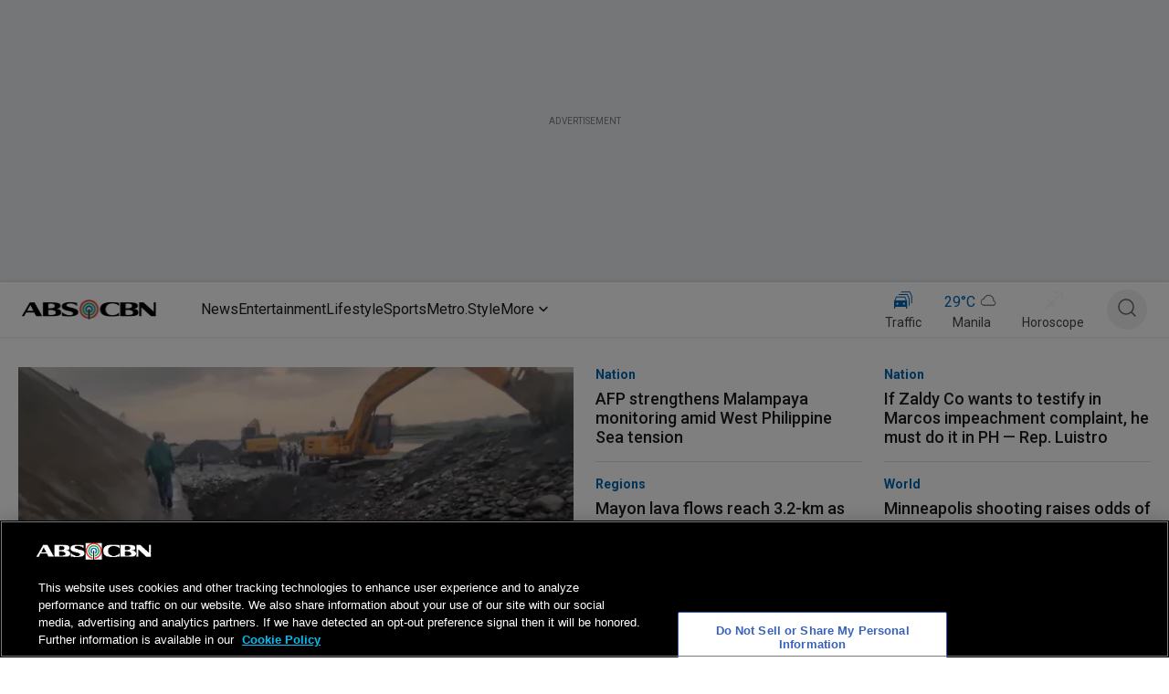

--- FILE ---
content_type: text/html; charset=utf-8
request_url: https://www.google.com/recaptcha/api2/aframe
body_size: 268
content:
<!DOCTYPE HTML><html><head><meta http-equiv="content-type" content="text/html; charset=UTF-8"></head><body><script nonce="9topXKRyw99OG704F473vw">/** Anti-fraud and anti-abuse applications only. See google.com/recaptcha */ try{var clients={'sodar':'https://pagead2.googlesyndication.com/pagead/sodar?'};window.addEventListener("message",function(a){try{if(a.source===window.parent){var b=JSON.parse(a.data);var c=clients[b['id']];if(c){var d=document.createElement('img');d.src=c+b['params']+'&rc='+(localStorage.getItem("rc::a")?sessionStorage.getItem("rc::b"):"");window.document.body.appendChild(d);sessionStorage.setItem("rc::e",parseInt(sessionStorage.getItem("rc::e")||0)+1);localStorage.setItem("rc::h",'1769326133150');}}}catch(b){}});window.parent.postMessage("_grecaptcha_ready", "*");}catch(b){}</script></body></html>

--- FILE ---
content_type: application/javascript; charset=utf-8
request_url: https://fundingchoicesmessages.google.com/f/AGSKWxUzE0eqYKc3LOzdzo0X7RxVJbsQUYzveDd1SDIzM5ITrE0tSwyhYRW86a1VfYmH8r0HPyjBdd_BV_61yFbpbi-EXDlnk-atDXaVTbilHEP3dbQyi7o0rNedC1k1Wb6wVJNXxe3fwNEaZxPLtR4acwaZw8N-whT1rAUH0LeksZno2tpTyy2ycEkDNTSo/_/cashad2./abDetector.js?OASTagURL=/ad3./mkadsrv.
body_size: -1289
content:
window['32d16b70-8cfc-42e8-9255-562af0c8e995'] = true;

--- FILE ---
content_type: application/javascript
request_url: https://www.abs-cbn.com/DQaKOjC8OD50AXvAISHChK5bBes/kpYuVkSNr6hppwumr7/QkJWAQ/TXogG/lhheWkB
body_size: 181761
content:
(function(){if(typeof Array.prototype.entries!=='function'){Object.defineProperty(Array.prototype,'entries',{value:function(){var index=0;const array=this;return {next:function(){if(index<array.length){return {value:[index,array[index++]],done:false};}else{return {done:true};}},[Symbol.iterator]:function(){return this;}};},writable:true,configurable:true});}}());(function(){gI();I2R();LhR();var bh=function(){if(kd["Date"]["now"]&&typeof kd["Date"]["now"]()==='number'){return kd["Math"]["round"](kd["Date"]["now"]()/1000);}else{return kd["Math"]["round"](+new (kd["Date"])()/1000);}};var GP=function(){return EP.apply(this,[Js,arguments]);};var qK=function(){return ["XYA%0]","#9XH5IXnP4+Q=","HPVA","=V\t<=","bO,RRYA)*","\\\x3fUQ]G#*\n","w<Oq;HQRS*9K\'(JF,XotX%>T5","p9","<\v","4/_}3\\[YY=[:\n=H","SP0","Y)\x3fQ","FA[20]:\v\\K\x3fX]pT50"," \\A(OF","HC;o]JZ2,T4","~ha","*Y75y{",">-_KTC]q\',Y","VW[%9L","ST1g^qg\vV.T\x00","mvmtt`","(M;",")^FK\\)6k<9KK","L\\+=b=","\v=NE3Oglv=]6BK9O\\W["," ,mZ.I\\Z\x402=","-Y","q[09T7\\9XZ\x3fVEL276,^[9O\x40JPf6W~,I\\;YY]/6K2;I\x00Pr[Z4<]s\b7\fL\x3f\\LP49Z6PxBA4TJG\'!1=OZ)XMF2xP\v%xMhLUW)4\'*MZ5Ihf5];<","wS +[66oO4MTK","=BGWF%7H","^K7TC]","\x3f\\[\b^[\\P4=J","LF2","FLP\'4L-KG4vTV\\6-T\v\'7B","5U^]L6*] ","5=L#\'5","=BJ","F.OEKiw","AA8RY]","%-J6,M(REL","{G4_ZOFf]:x|B;BPJ4M\r~6\fj#UTU\\%xt=x`G8ITJL","6-J","^\x07)","^3U","UZ\\P!H","=^AqA#5",".^Y","PF","_K.r[LP4.Y","^7","fYE\\\v","o]]/,]2\b7^>TPK(7LJ#7ZG>^Ya","tHE*=h\v*/=_]3T[","1=Z:\bIZZX]E\'<K","k!6K","K]/>L","XYE","V)4W(XF","/=^X3XPoZ43]\x3fE].ITL\\)6","(]\x3f","H:,I\\>TBV","s/","\\5\fJ \b=H","=X","^K=RZV","F](]\x07","\\\x07","0,U","1K$22","\f#(DO4OZUT5","{uQA#*Y<","NfV\v\'.I9TQ]hf%","4~:",">Q24Ub5X","IZWA",";=\x40","j","=^\v&,\fl(TBKP4xp\x3f\f=^","FU",",I|BE","=X[(U","F","+dK;KfQO#Q\x07:\b","/MZ3Up\x40E4=K:6i\\(TG","P1_M`","J7\t;I","C5_PT","1hos","OA4OPVA1V<\v","I","uxA)\bJ>,EX\x3fXMF2xJ\'\t*B;EJ\\+1L%xZO6NP","v\'6V\'\\;C\x40,^GL36\\56IJzTG[34TJ\'xCL0^VL","6,Mt","sq-^W\\G/.]\f#;D\\","\x07\\:\n=^q\x3fMTT\x40\',]","\' X","(MI\x3fYYMG","EJZ+(L","\x3fEX\x3fU","H]3","A[","\';[\x3f*MZ3T[q[%4M:\x3fk\\;M\\LL","HA8^yV47Z\v\'","Z ","4,xK6^X]A4!p2=^h5ItMA)(W\'","0Y7\v9^KT[[\x404*]0","*OJ5X",">I\\NP4",";^K;OPwW,=[.","E3+","h","",";MB9hLVA.=K /(IK9S}YF.","W47O6","u\vh","XQX#\fA6","^K7TC]p0=V+XK4^G",".ZG_P2","^\x3fH","AO\"oZMV.\bW=\b+","<=","04\x40~2Z[LZ+","UPO","_\'41KFUAJZ6!n\v\x3f\t=_","\x072\b;Dc\x3f_\\Y","/G;Mh)C4\x40kaw\\_4\"}\x3f\'xto5ZQ","^7","EC/W","1_z3VPW\x402ly\t\'.I","uZ~F","JG6^eYA.","\t#6","Y\t04I\\;O\\W[","XYQP(,a"];};var lr=function(){return EP.apply(this,[Rk,arguments]);};var h8=function(RW){if(RW==null)return -1;try{var DS=0;for(var hN=0;hN<RW["length"];hN++){var D8=RW["charCodeAt"](hN);if(D8<128){DS=DS+D8;}}return DS;}catch(YT){return -2;}};var Af=function(br,Il){return br%Il;};var SX=function(){return EP.apply(this,[Fj,arguments]);};var SN=function RK(jF,DL){'use strict';var xf=RK;switch(jF){case Ej:{var vx=DL[M4];return typeof vx;}break;case js:{var jN=DL[M4];return typeof jN;}break;case q1:{var bZ=DL[M4];var xS=DL[VV];var QU=DL[mv];lL.push(AS);bZ[xS]=QU[Bh()[mX(G8)].apply(null,[JK,G8,GL])];lL.pop();}break;case rg:{var Or=DL[M4];lL.push(pK);var XT=kd[gl()[Yr(bN)].apply(null,[kL,QG,jU,bS,pF,VF])](Or);var Bf=[];for(var El in XT)Bf[UK()[JX(bN)](Yh,pr,vf)](El);Bf[gl()[Yr(vf)].call(null,wh,nf,M8,qG,qG,Ih)]();var tX;return tX=function xZ(){lL.push(tN);for(;Bf[lN()[zX(Gx)](FW,Rr)];){var EW=Bf[DW()[rT(Jl)].call(null,QP,AP,Mx,GF,TN)]();if(bx(EW,XT)){var OZ;return xZ[Bh()[mX(G8)](JK,YF,cW)]=EW,xZ[Bh()[mX(SS)](hx,hx,T8)]=HT(tK),lL.pop(),OZ=xZ,OZ;}}xZ[Bh()[mX(SS)].call(null,hx,BU,T8)]=HT(Gx);var SU;return lL.pop(),SU=xZ,SU;},lL.pop(),tX;}break;case IR:{var RS=DL[M4];var AN=DL[VV];var mN=DL[mv];return RS[AN]=mN;}break;case VI:{var AL=DL[M4];lL.push(sT);var rf;return rf=AL&&dL(gl()[Yr(Ih)](sG,th,qx,Cf,wN,tf),typeof kd[t8()[Qn(Fp)](fw,hQ,hx)])&&Fw(AL[bq()[UC(Gx)](Rr,D9,NZ,pq)],kd[t8()[Qn(Fp)](fw,cE,hx)])&&k7(AL,kd[t8()[Qn(Fp)](fw,pq,hx)][A7()[f9(lA)](Zx,Bt,vf,jc)])?gl()[Yr(pq)](mP,YF,Wb,Lb,MQ,VF):typeof AL,lL.pop(),rf;}break;case E1:{var w0=DL[M4];var sC=DL[VV];var w9=DL[mv];return w0[sC]=w9;}break;case Qg:{var C6=DL[M4];var qC=DL[VV];var gA=DL[mv];lL.push(jQ);try{var V0=lL.length;var FJ=HT([]);var Sc;return Sc=N0(VI,[Bh()[mX(sQ)](Cq,HT(Gx),Z9),QQ()[PJ(Fp)](H9,TC,l9,VF),Fw(typeof A7()[f9(bS)],'undefined')?A7()[f9(tK)](SA,th,T7,nZ):A7()[f9(YF)].apply(null,[Nq,qG,rE,Rr]),C6.call(qC,gA)]),lL.pop(),Sc;}catch(Qp){lL.splice(wE(V0,tK),Infinity,jQ);var kq;return kq=N0(VI,[Bh()[mX(sQ)](Cq,Rr,Z9),bq()[UC(sQ)].call(null,hx,fQ,Tc,bN),A7()[f9(YF)](Nq,Bt,rE,D9),Qp]),lL.pop(),kq;}lL.pop();}break;case KR:{lL.push(Lp);this[Bh()[mX(SS)](hx,pF,x6)]=HT(Gx);var JA=this[lN()[zX(YF)].call(null,wX,T7)][Gx][QQ()[PJ(G8)](BU,Wp,pF,Jl)];if(Fw(bq()[UC(sQ)](Jw,fQ,JJ,XJ),JA[Bh()[mX(sQ)].apply(null,[Cq,HT({}),ll])]))throw JA[A7()[f9(YF)](qt,YF,rE,C9)];var kC;return kC=this[gl()[Yr(Yb)](E0,cQ,S7,Qw,HM,Hm)],lL.pop(),kC;}break;case lj:{var Qq=DL[M4];return typeof Qq;}break;case mO:{var tw=DL[M4];var x9;lL.push(Hb);return x9=N0(VI,[DW()[rT(r6)](Fp,Ih,BC,Ot,Qw),tw]),lL.pop(),x9;}break;case VV:{return this;}break;case Pj:{return this;}break;case Id:{lL.push(Gx);var M9;return M9=QQ()[PJ(pq)](Qw,dJ,I0,Xn),lL.pop(),M9;}break;case hj:{return this;}break;case jO:{var wp=DL[M4];lL.push(Aw);var U9;return U9=wp&&dL(gl()[Yr(Ih)].apply(null,[bm,qx,qx,Ln,pF,tf]),typeof kd[t8()[Qn(Fp)](Wb,JK,hx)])&&Fw(wp[k7(typeof bq()[UC(H7)],DM('',[][[]]))?bq()[UC(Gx)](QC,D9,qS,HT(tK)):bq()[UC(Jl)](tf,db,kM,jA)],kd[t8()[Qn(Fp)](Wb,C9,hx)])&&k7(wp,kd[t8()[Qn(Fp)].apply(null,[Wb,Jw,hx])][A7()[f9(lA)].apply(null,[xC,nb,vf,C9])])?gl()[Yr(pq)](AQ,Jl,Wb,BU,Vm,VF):typeof wp,lL.pop(),U9;}break;case d5:{var YC=DL[M4];var cw=DL[VV];var h9=DL[mv];lL.push(sq);YC[cw]=h9[Bh()[mX(G8)](JK,HT(HT(Gx)),Xf)];lL.pop();}break;case V:{var Bm=DL[M4];return typeof Bm;}break;case jg:{var qM=DL[M4];return typeof qM;}break;case g2:{return this;}break;case L2:{var CM=DL[M4];lL.push(Rb);var Pc;return Pc=N0(VI,[DW()[rT(r6)](z6,Ih,BE,Ot,jA),CM]),lL.pop(),Pc;}break;case Ms:{var fq=DL[M4];lL.push(zC);var O0;return O0=fq&&dL(gl()[Yr(Ih)](Zt,vf,qx,Cb,nZ,tf),typeof kd[t8()[Qn(Fp)](Ew,QG,hx)])&&Fw(fq[bq()[UC(Gx)].apply(null,[Bb,D9,dl,HT(HT([]))])],kd[t8()[Qn(Fp)].call(null,Ew,HT(Gx),hx)])&&k7(fq,kd[t8()[Qn(Fp)].apply(null,[Ew,JK,hx])][A7()[f9(lA)].call(null,OE,Z7,vf,Cq)])?gl()[Yr(pq)].apply(null,[L9,jQ,Wb,sQ,HT(HT(tK)),VF]):typeof fq,lL.pop(),O0;}break;case GO:{var Fn=DL[M4];lL.push(Ic);var zb;return zb=Fn&&dL(gl()[Yr(Ih)](jM,LC,qx,HT(Gx),HT(HT(Gx)),tf),typeof kd[t8()[Qn(Fp)](vQ,xM,hx)])&&Fw(Fn[bq()[UC(Gx)].apply(null,[HT(Gx),D9,BW,Gx])],kd[t8()[Qn(Fp)](vQ,Vp,hx)])&&k7(Fn,kd[t8()[Qn(Fp)].apply(null,[vQ,HT([]),hx])][A7()[f9(lA)](RC,r6,vf,vf)])?gl()[Yr(pq)].call(null,Y6,pq,Wb,AP,Vp,VF):typeof Fn,lL.pop(),zb;}break;case vO:{var W7=DL[M4];lL.push(bM);var ME=kd[gl()[Yr(bN)](EF,tm,jU,HT(HT([])),SS,VF)](W7);var AM=[];for(var PE in ME)AM[UK()[JX(bN)](Zw,LP,vf)](PE);AM[gl()[Yr(vf)](xN,nf,M8,HT(HT([])),dJ,Ih)]();var EC;return EC=function Am(){lL.push(Dc);for(;AM[k7(typeof lN()[zX(Qw)],DM([],[][[]]))?lN()[zX(Gx)](fX,Rr):lN()[zX(AP)](gJ,J6)];){var Kt=AM[Fw(typeof DW()[rT(c6)],DM([],[][[]]))?DW()[rT(Bb)](QP,FQ,p9,zJ,Cq):DW()[rT(Jl)].call(null,tm,AP,fA,GF,HT(HT(Gx)))]();if(bx(Kt,ME)){var Qm;return Am[Bh()[mX(G8)].apply(null,[JK,H9,Bl])]=Kt,Am[Bh()[mX(SS)](hx,HT(HT(Gx)),Z6)]=HT(tK),lL.pop(),Qm=Am,Qm;}}Am[Bh()[mX(SS)].apply(null,[hx,Vm,Z6])]=HT(Gx);var s6;return lL.pop(),s6=Am,s6;},lL.pop(),EC;}break;case M4:{var Em;lL.push(Ym);return Em=QQ()[PJ(pq)](XJ,pb,I0,Xn),lL.pop(),Em;}break;case mV:{var sM=DL[M4];lL.push(jt);var CA;return CA=sM&&dL(k7(typeof gl()[Yr(tn)],DM([],[][[]]))?gl()[Yr(Ih)].apply(null,[BC,z6,qx,tK,HT(Gx),tf]):gl()[Yr(tK)](Sp,XJ,Xc,YF,xM,Om),typeof kd[t8()[Qn(Fp)].apply(null,[Ob,bS,hx])])&&Fw(sM[bq()[UC(Gx)](HT([]),D9,Hh,IC)],kd[t8()[Qn(Fp)](Ob,HT(HT(tK)),hx)])&&k7(sM,kd[t8()[Qn(Fp)](Ob,Yb,hx)][A7()[f9(lA)].apply(null,[IQ,hw,vf,HT(HT(tK))])])?gl()[Yr(pq)](D6,hx,Wb,W9,bQ,VF):typeof sM,lL.pop(),CA;}break;case Jd:{return this;}break;case R2:{return this;}break;case G5:{var wZ=DL[M4];var WC=DL[VV];var QA=DL[mv];lL.push(jm);try{var Jn=lL.length;var Sw=HT(VV);var NC;return NC=N0(VI,[Bh()[mX(sQ)](Cq,xM,qN),QQ()[PJ(Fp)](Lm,MA,l9,VF),A7()[f9(YF)](MZ,IC,rE,C9),wZ.call(WC,QA)]),lL.pop(),NC;}catch(Ow){lL.splice(wE(Jn,tK),Infinity,jm);var QE;return QE=N0(VI,[Bh()[mX(sQ)].call(null,Cq,HT([]),qN),Fw(typeof bq()[UC(tf)],DM('',[][[]]))?bq()[UC(Jl)](Zw,Y7,YF,Jl):bq()[UC(sQ)].call(null,kw,fQ,Wt,H7),k7(typeof A7()[f9(G8)],DM([],[][[]]))?A7()[f9(YF)].apply(null,[MZ,HT(Gx),rE,rm]):A7()[f9(tK)].call(null,YA,JK,jM,HT(HT(tK))),Ow]),lL.pop(),QE;}lL.pop();}break;}};var Pp=function(mm){var It=mm%4;if(It===2)It=3;var Wm=42+It;var Yn;if(Wm===42){Yn=function qA(R7,Rm){return R7*Rm;};}else if(Wm===43){Yn=function AJ(Xq,XE){return Xq+XE;};}else{Yn=function Vc(XM,tt){return XM-tt;};}return Yn;};var Lt=function(On){if(kd["document"]["cookie"]){try{var tp=kd["document"]["cookie"]["split"]('; ');var rQ=null;var Ep=null;for(var zq=0;zq<tp["length"];zq++){var gm=tp[zq];if(gm["indexOf"](""["concat"](On,"="))===0){var LM=gm["substring"](""["concat"](On,"=")["length"]);if(LM["indexOf"]('~')!==-1||kd["decodeURIComponent"](LM)["indexOf"]('~')!==-1){rQ=LM;}}else if(gm["startsWith"](""["concat"](On,"_"))){var L0=gm["indexOf"]('=');if(L0!==-1){var qm=gm["substring"](L0+1);if(qm["indexOf"]('~')!==-1||kd["decodeURIComponent"](qm)["indexOf"]('~')!==-1){Ep=qm;}}}}if(Ep!==null){return Ep;}if(rQ!==null){return rQ;}}catch(dQ){return false;}}return false;};var Up=function(R0,jp){return R0/jp;};var kQ=function(){var E7;if(typeof kd["window"]["XMLHttpRequest"]!=='undefined'){E7=new (kd["window"]["XMLHttpRequest"])();}else if(typeof kd["window"]["XDomainRequest"]!=='undefined'){E7=new (kd["window"]["XDomainRequest"])();E7["onload"]=function(){this["readyState"]=4;if(this["onreadystatechange"] instanceof kd["Function"])this["onreadystatechange"]();};}else{E7=new (kd["window"]["ActiveXObject"])('Microsoft.XMLHTTP');}if(typeof E7["withCredentials"]!=='undefined'){E7["withCredentials"]=true;}return E7;};function LhR(){bI=Fs+Ms*x1+Sj*x1*x1,Nv=mO+mv*x1+M4*x1*x1+x1*x1*x1,Tv=Ms+mv*x1+Sj*x1*x1+x1*x1*x1,Vh=Fs+Sj*x1+Sj*x1*x1+x1*x1*x1,A8=Fs+M4*x1+M4*x1*x1+x1*x1*x1,Rv=Ms+Fs*x1+mv*x1*x1+qs*x1*x1*x1+qs*x1*x1*x1*x1,E1=VI+x1,SL=VI+VI*x1+jR*x1*x1+x1*x1*x1,nW=Ms+qs*x1+x1*x1+x1*x1*x1,J1=mO+jR*x1+x1*x1,R=Sj+VI*x1+x1*x1,Vk=mv+Sj*x1,J4=Fs+jR*x1+qs*x1*x1,IU=qs+Fs*x1+mO*x1*x1+x1*x1*x1,Tg=jR+x1,hK=mv+Fs*x1+mv*x1*x1+x1*x1*x1,jX=mv+M4*x1+x1*x1+x1*x1*x1,I2=M4+x1+qs*x1*x1,gW=jR+mO*x1+M4*x1*x1+x1*x1*x1,UO=M4+Ms*x1+Sj*x1*x1,NI=VI+Ms*x1+Sj*x1*x1,zl=mv+qs*x1+mO*x1*x1+x1*x1*x1,mV=Fs+qs*x1,VL=Sj+Fs*x1+Sj*x1*x1+x1*x1*x1,LU=mv+mv*x1+mv*x1*x1+x1*x1*x1,Wh=qs+M4*x1+mO*x1*x1+x1*x1*x1,Vl=jR+qs*x1+jR*x1*x1+x1*x1*x1,VW=mv+VI*x1+M4*x1*x1+x1*x1*x1,S8=M4+qs*x1+Sj*x1*x1+x1*x1*x1,BW=M4+mO*x1+M4*x1*x1+x1*x1*x1,Ml=VI+mO*x1+Ms*x1*x1+x1*x1*x1,mS=VV+Ms*x1+jR*x1*x1+x1*x1*x1,Kl=mO+VI*x1+mv*x1*x1+x1*x1*x1,Ex=Sj+x1+Ms*x1*x1+x1*x1*x1,c4=Ms+qs*x1+jR*x1*x1,ZD=Sj+VI*x1+mv*x1*x1,sX=Fs+jR*x1+VI*x1*x1+x1*x1*x1,gr=mv+Fs*x1+M4*x1*x1+x1*x1*x1,zK=Sj+Sj*x1+mv*x1*x1,sN=jR+Fs*x1+Sj*x1*x1+x1*x1*x1,LG=M4+Ms*x1+Ms*x1*x1+x1*x1*x1,dP=Ms+Fs*x1+jR*x1*x1,hG=M4+Ms*x1+qs*x1*x1,c2=mv+mO*x1+qs*x1*x1+x1*x1*x1,FL=mv+x1+Ms*x1*x1+x1*x1*x1,Kz=jR+mO*x1+Sj*x1*x1,YU=qs+x1+M4*x1*x1+x1*x1*x1,MN=VV+Fs*x1+qs*x1*x1+x1*x1*x1,RH=mv+Fs*x1+x1*x1+x1*x1*x1,T8=Ms+Ms*x1+x1*x1+x1*x1*x1,LK=Fs+mv*x1+qs*x1*x1+x1*x1*x1,EX=qs+Fs*x1+qs*x1*x1+x1*x1*x1,Ar=Ms+x1+VI*x1*x1+x1*x1*x1,Hs=mv+VI*x1+Sj*x1*x1,qF=VV+jR*x1+Sj*x1*x1+x1*x1*x1,fD=Sj+M4*x1+qs*x1*x1,Kx=VV+x1+Sj*x1*x1+x1*x1*x1,KV=mO+mO*x1,SP=VI+jR*x1+qs*x1*x1,AT=Fs+Sj*x1+qs*x1*x1+x1*x1*x1,EN=VV+M4*x1+mO*x1*x1+x1*x1*x1,JL=qs+jR*x1+mv*x1*x1+x1*x1*x1,xN=Ms+Ms*x1+M4*x1*x1+x1*x1*x1,BV=jR+Fs*x1+mv*x1*x1,pk=mO+VI*x1,B8=M4+VI*x1+qs*x1*x1,GO=mv+M4*x1+x1*x1,Y1=VV+Ms*x1+jR*x1*x1,JD=M4+x1+mO*x1*x1,zI=Ms+VI*x1+mO*x1*x1,Mk=jR+jR*x1+mO*x1*x1,DT=qs+Fs*x1+Sj*x1*x1+x1*x1*x1,XK=M4+mv*x1+qs*x1*x1+x1*x1*x1,Uf=mO+qs*x1+qs*x1*x1+x1*x1*x1,nN=VV+mO*x1+mO*x1*x1+x1*x1*x1,zT=Sj+qs*x1+x1*x1,s8=mv+M4*x1+jR*x1*x1+x1*x1*x1,m5=VI+Sj*x1+Ms*x1*x1,wr=VI+Sj*x1+x1*x1+x1*x1*x1,Qz=Fs+Sj*x1+mO*x1*x1,Ng=qs+mO*x1+qs*x1*x1,B1=jR+Sj*x1+Sj*x1*x1,wk=mO+qs*x1+x1*x1,Y5=Sj+mO*x1+mv*x1*x1,VO=VV+x1+qs*x1*x1,q4=Fs+mO*x1+mv*x1*x1,KW=VI+qs*x1+Ms*x1*x1+x1*x1*x1,CN=jR+VI*x1+mO*x1*x1+x1*x1*x1,rd=mO+mO*x1+x1*x1,PV=Sj+jR*x1+jR*x1*x1,tk=Fs+Ms*x1+x1*x1,Uz=VI+x1+Sj*x1*x1,Pr=jR+qs*x1+qs*x1*x1+x1*x1*x1,VD=Ms+Sj*x1+qs*x1*x1,bW=mO+mO*x1+mO*x1*x1+x1*x1*x1,mL=Ms+mO*x1+Sj*x1*x1,rG=jR+Sj*x1+Fs*x1*x1+x1*x1*x1,Ej=Fs+mv*x1,cg=VI+mv*x1+mv*x1*x1,Td=qs+jR*x1,bP=qs+Ms*x1+qs*x1*x1+x1*x1*x1,lT=qs+x1+jR*x1*x1+x1*x1*x1,IS=mO+mv*x1+Ms*x1*x1+x1*x1*x1,hX=mv+qs*x1+x1*x1+x1*x1*x1,fX=Fs+Ms*x1+mv*x1*x1+x1*x1*x1,kS=Ms+Sj*x1+qs*x1*x1+x1*x1*x1,hV=VV+Sj*x1,O=jR+Ms*x1+Sj*x1*x1+x1*x1*x1,JS=mv+jR*x1+mO*x1*x1+x1*x1*x1,F8=mv+mO*x1+M4*x1*x1+x1*x1*x1,xD=M4+jR*x1+mv*x1*x1,Wx=mO+VI*x1+mO*x1*x1+x1*x1*x1,sK=Ms+mv*x1+mO*x1*x1+x1*x1*x1,QX=Sj+VI*x1+Sj*x1*x1+x1*x1*x1,fT=Ms+Fs*x1+M4*x1*x1+x1*x1*x1,wO=Ms+x1+mv*x1*x1,KP=Fs+mO*x1+jR*x1*x1+x1*x1*x1,Dh=jR+M4*x1+mv*x1*x1+x1*x1*x1,RI=mv+Sj*x1+Sj*x1*x1,zP=Sj+x1+Sj*x1*x1+x1*x1*x1,gk=Sj+jR*x1+mv*x1*x1,Ed=qs+jR*x1+Ms*x1*x1,zO=jR+M4*x1+Ms*x1*x1,Pg=jR+Sj*x1+qs*x1*x1,UU=Sj+mv*x1+Fs*x1*x1+x1*x1*x1,mG=jR+VI*x1+jR*x1*x1+x1*x1*x1,KD=qs+x1,Ox=Ms+mO*x1+Ms*x1*x1+x1*x1*x1,Gz=mO+Ms*x1+Ms*x1*x1,Vf=qs+qs*x1+mv*x1*x1,gU=Ms+M4*x1+Sj*x1*x1+x1*x1*x1,bl=Ms+VI*x1+M4*x1*x1+x1*x1*x1,Cv=VV+mv*x1+mv*x1*x1,RP=M4+M4*x1+x1*x1+x1*x1*x1,LZ=mO+mv*x1+mO*x1*x1,Sr=mO+M4*x1+M4*x1*x1+x1*x1*x1,Vd=mO+Ms*x1+M4*x1*x1+x1*x1*x1,nP=qs+VI*x1+jR*x1*x1+x1*x1*x1,Rz=Fs+Sj*x1,ql=Ms+VI*x1+mv*x1*x1+x1*x1*x1,IH=Sj+Ms*x1+mv*x1*x1,w4=jR+VI*x1+Sj*x1*x1,Nz=jR+qs*x1+Ms*x1*x1,QV=mO+Sj*x1+x1*x1,pD=mv+mO*x1+Ms*x1*x1,xs=Fs+Fs*x1+M4*x1*x1+x1*x1*x1,Pj=VI+mv*x1,UD=mv+M4*x1+VI*x1*x1,ds=Sj+Ms*x1+VI*x1*x1,MP=mO+mv*x1+qs*x1*x1,xT=mv+mO*x1+mO*x1*x1+x1*x1*x1,x8=Sj+mO*x1+qs*x1*x1+x1*x1*x1,fz=Fs+VI*x1,Dz=Sj+Ms*x1+Sj*x1*x1,PS=M4+mO*x1+qs*x1*x1,AU=VI+M4*x1+M4*x1*x1+x1*x1*x1,L5=qs+M4*x1+qs*x1*x1,lP=Sj+Sj*x1+M4*x1*x1+x1*x1*x1,Cr=Sj+Fs*x1+x1*x1+x1*x1*x1,dx=Ms+jR*x1+Sj*x1*x1+x1*x1*x1,jW=M4+qs*x1+mv*x1*x1+x1*x1*x1,zx=VV+M4*x1+mv*x1*x1,Of=mO+M4*x1+Ms*x1*x1+x1*x1*x1,pR=VI+Ms*x1+qs*x1*x1,DU=mO+mO*x1+Sj*x1*x1+x1*x1*x1,LX=Ms+x1+qs*x1*x1+x1*x1*x1,H5=Sj+Fs*x1+mv*x1*x1,MG=mO+Fs*x1+mO*x1*x1+x1*x1*x1,Ak=qs+jR*x1+mv*x1*x1,jI=jR+x1+x1*x1,Eg=Fs+mO*x1,Qg=Fs+VI*x1+Fs*x1*x1,fG=Fs+VI*x1+jR*x1*x1+x1*x1*x1,Jg=mv+qs*x1+VI*x1*x1,FZ=qs+Ms*x1+mv*x1*x1+x1*x1*x1,Cg=M4+mv*x1+Sj*x1*x1,PO=Fs+qs*x1+M4*x1*x1+x1*x1*x1,v4=VV+Ms*x1+Sj*x1*x1,qf=qs+jR*x1+x1*x1+x1*x1*x1,kX=mv+jR*x1+Sj*x1*x1+x1*x1*x1,mI=Fs+Sj*x1+jR*x1*x1,fN=jR+mO*x1+mO*x1*x1+x1*x1*x1,O2=Sj+mv*x1+x1*x1,DV=Ms+qs*x1+x1*x1,XO=Fs+qs*x1+qs*x1*x1,cI=jR+Ms*x1+qs*x1*x1,YK=M4+jR*x1+x1*x1+x1*x1*x1,P5=Sj+VI*x1+Sj*x1*x1,gd=Ms+Sj*x1+Ms*x1*x1,bL=VI+mv*x1+jR*x1*x1+x1*x1*x1,n8=mv+Fs*x1+qs*x1*x1+x1*x1*x1,Zl=qs+Ms*x1+Ms*x1*x1+x1*x1*x1,rK=Ms+mO*x1+jR*x1*x1+x1*x1*x1,S=M4+mO*x1+x1*x1,kD=Ms+M4*x1+qs*x1*x1,fS=Ms+Ms*x1+qs*x1*x1+x1*x1*x1,Ez=Fs+Fs*x1+qs*x1*x1,S1=VI+jR*x1,rH=Sj+jR*x1,WU=mv+Sj*x1+jR*x1*x1+x1*x1*x1,tG=mO+Ms*x1+VI*x1*x1+x1*x1*x1,EG=VI+qs*x1+VI*x1*x1+x1*x1*x1,IN=jR+jR*x1+mO*x1*x1+x1*x1*x1,vd=Sj+x1+jR*x1*x1,GV=mO+x1+jR*x1*x1,V8=jR+mv*x1+mO*x1*x1+x1*x1*x1,vD=VV+x1+jR*x1*x1+x1*x1*x1,bv=VI+jR*x1+jR*x1*x1,Hv=jR+x1+mO*x1*x1,Tx=mv+x1+Sj*x1*x1+x1*x1*x1,p1=mO+VI*x1+qs*x1*x1,Cl=jR+qs*x1+Ms*x1*x1+x1*x1*x1,F=mv+mv*x1+mO*x1*x1,SZ=VI+x1+mv*x1*x1+x1*x1*x1,dg=Sj+Fs*x1+mO*x1*x1,I5=VV+qs*x1+mO*x1*x1,gO=mv+VI*x1+mv*x1*x1,LD=Ms+qs*x1,Lh=mO+x1+x1*x1+x1*x1*x1,N2=jR+Fs*x1+qs*x1*x1,nF=mv+jR*x1+M4*x1*x1+x1*x1*x1,VG=M4+x1+M4*x1*x1+x1*x1*x1,qv=VV+mO*x1,VN=VV+VI*x1+mv*x1*x1+x1*x1*x1,Ks=Fs+Fs*x1+Ms*x1*x1,rX=jR+M4*x1+Ms*x1*x1+x1*x1*x1,cP=VV+x1+x1*x1+x1*x1*x1,F5=M4+M4*x1+jR*x1*x1,Rk=Sj+x1,s4=M4+Sj*x1+qs*x1*x1,C1=mv+mO*x1+jR*x1*x1,JF=M4+Sj*x1+mO*x1*x1+x1*x1*x1,lk=VV+M4*x1+qs*x1*x1,lG=Sj+Ms*x1+x1*x1+x1*x1*x1,Qv=Sj+M4*x1+Sj*x1*x1,lO=Ms+mv*x1+mO*x1*x1,ZZ=VI+M4*x1+mv*x1*x1+x1*x1*x1,tv=M4+qs*x1+jR*x1*x1,Kf=Sj+qs*x1+x1*x1+x1*x1*x1,Rd=Sj+qs*x1,hU=mO+qs*x1+Sj*x1*x1+x1*x1*x1,b8=M4+mv*x1+mv*x1*x1+x1*x1*x1,GN=mv+jR*x1+qs*x1*x1+x1*x1*x1,Yv=Ms+VI*x1,SO=mO+Sj*x1+mO*x1*x1,JP=Fs+Fs*x1+mv*x1*x1+x1*x1*x1,g2=mO+mv*x1+VI*x1*x1,C2=Sj+VI*x1+jR*x1*x1,vP=VV+Sj*x1+qs*x1*x1+x1*x1*x1,bT=jR+qs*x1+mO*x1*x1+x1*x1*x1,nk=VV+Sj*x1+mO*x1*x1,n1=M4+x1+mv*x1*x1,rs=mO+mv*x1+x1*x1,fW=jR+mv*x1+qs*x1*x1+x1*x1*x1,jO=VV+Fs*x1+x1*x1,J8=jR+mv*x1+x1*x1+x1*x1*x1,Ad=M4+jR*x1+jR*x1*x1,DK=jR+Sj*x1+x1*x1+x1*x1*x1,Kv=qs+Ms*x1+jR*x1*x1,mr=jR+VI*x1+Ms*x1*x1+x1*x1*x1,vT=mv+qs*x1+mv*x1*x1+x1*x1*x1,E5=jR+M4*x1+x1*x1,P8=VI+x1+qs*x1*x1+x1*x1*x1,LF=VI+Ms*x1+jR*x1*x1+x1*x1*x1,z8=Sj+M4*x1+jR*x1*x1+x1*x1*x1,RN=M4+mv*x1+Sj*x1*x1+x1*x1*x1,Ll=M4+Ms*x1+x1*x1+x1*x1*x1,sg=Sj+mv*x1+Sj*x1*x1,xU=Fs+mv*x1+mv*x1*x1+x1*x1*x1,dG=mO+qs*x1+Ms*x1*x1+x1*x1*x1,Xd=Sj+Sj*x1,CX=VI+mO*x1+qs*x1*x1+x1*x1*x1,HF=Ms+x1+Sj*x1*x1+x1*x1*x1,XS=Fs+mv*x1+mO*x1*x1+x1*x1*x1,m8=qs+M4*x1+VI*x1*x1,p5=qs+x1+Sj*x1*x1,n2=Ms+M4*x1+M4*x1*x1+x1*x1*x1,YI=M4+mO*x1+mv*x1*x1,T4=mO+Fs*x1,q1=mv+Ms*x1,qW=Fs+VI*x1+Sj*x1*x1+x1*x1*x1,OF=jR+x1+mO*x1*x1+x1*x1*x1,sZ=mO+Ms*x1+jR*x1*x1+x1*x1*x1,cH=VI+Fs*x1,b5=VV+jR*x1+mv*x1*x1+x1*x1*x1,nR=VV+x1,sF=VI+VI*x1+VI*x1*x1+x1*x1*x1,rS=mO+Fs*x1+M4*x1*x1+x1*x1*x1,gD=mO+M4*x1+qs*x1*x1,KS=mO+qs*x1+x1*x1+x1*x1*x1,TL=Ms+x1+M4*x1*x1+x1*x1*x1,gF=VV+mO*x1+Sj*x1*x1+x1*x1*x1,Dd=Sj+Sj*x1+Sj*x1*x1,IT=VV+qs*x1+x1*x1+x1*x1*x1,Gf=M4+Fs*x1+qs*x1*x1,BL=qs+VI*x1+Sj*x1*x1+x1*x1*x1,SH=VV+Sj*x1+qs*x1*x1,Sd=mO+Ms*x1,mf=M4+mv*x1+jR*x1*x1+x1*x1*x1,Rf=Sj+qs*x1+Sj*x1*x1+x1*x1*x1,nL=VV+mv*x1+Sj*x1*x1,mR=mv+mv*x1+mv*x1*x1,jZ=M4+x1+mv*x1*x1+x1*x1*x1,VP=Sj+Sj*x1+Ms*x1*x1+x1*x1*x1,PH=VV+mv*x1+qs*x1*x1,ZI=qs+VI*x1+Ms*x1*x1,hT=Sj+jR*x1+mO*x1*x1+x1*x1*x1,Ux=jR+mO*x1+qs*x1*x1+x1*x1*x1,nl=jR+Sj*x1+M4*x1*x1+x1*x1*x1,nG=VI+mv*x1+Sj*x1*x1+x1*x1*x1,kN=jR+x1+x1*x1+x1*x1*x1,fr=Sj+Fs*x1+mv*x1*x1+x1*x1*x1,jT=Sj+Sj*x1+Fs*x1*x1+x1*x1*x1,ZK=qs+mO*x1+mO*x1*x1+x1*x1*x1,L4=M4+x1+Sj*x1*x1,vV=VI+mv*x1+Sj*x1*x1+Sj*x1*x1*x1,zS=Sj+VI*x1+Ms*x1*x1+x1*x1*x1,gg=M4+VI*x1+mv*x1*x1,xg=jR+Sj*x1+x1*x1,Rh=VI+mv*x1+x1*x1+x1*x1*x1,GG=qs+mO*x1+mv*x1*x1+x1*x1*x1,zZ=mO+jR*x1+x1*x1+x1*x1*x1,BZ=Ms+VI*x1+qs*x1*x1+x1*x1*x1,Oj=jR+Sj*x1+mv*x1*x1,XI=Ms+Sj*x1+mO*x1*x1,kl=VV+qs*x1+mv*x1*x1+x1*x1*x1,dV=jR+jR*x1+VI*x1*x1,WO=M4+mO*x1+mv*x1*x1+x1*x1*x1,M1=M4+jR*x1+x1*x1,Mf=M4+M4*x1+Sj*x1*x1+x1*x1*x1,hR=VV+M4*x1+Ms*x1*x1,Sh=Ms+mO*x1+Sj*x1*x1+x1*x1*x1,cz=M4+mO*x1+VI*x1*x1,tr=M4+mO*x1+qs*x1*x1+x1*x1*x1,nX=qs+mO*x1+Sj*x1*x1+x1*x1*x1,fU=VV+x1+mv*x1*x1+x1*x1*x1,RZ=Ms+qs*x1+Fs*x1*x1+x1*x1*x1,wX=Ms+mO*x1+M4*x1*x1+x1*x1*x1,pU=mv+M4*x1+M4*x1*x1+x1*x1*x1,FS=mO+M4*x1+x1*x1+x1*x1*x1,MT=Ms+M4*x1+mO*x1*x1+x1*x1*x1,bG=mO+Sj*x1+mO*x1*x1+x1*x1*x1,WL=VV+Sj*x1+mO*x1*x1+x1*x1*x1,Qr=VV+jR*x1+qs*x1*x1+x1*x1*x1,HU=mv+mO*x1+mv*x1*x1+x1*x1*x1,g5=M4+Fs*x1+Ms*x1*x1,dT=jR+x1+M4*x1*x1+x1*x1*x1,G2=qs+Sj*x1+Fs*x1*x1,Wl=Ms+Sj*x1+jR*x1*x1,zR=jR+Fs*x1+jR*x1*x1,kZ=qs+Sj*x1+M4*x1*x1+x1*x1*x1,Ff=Sj+mv*x1+Ms*x1*x1+x1*x1*x1,Az=mO+M4*x1+mv*x1*x1,D4=VI+mv*x1+mO*x1*x1,xl=Fs+qs*x1+Ms*x1*x1+x1*x1*x1,nj=VI+VI*x1+Sj*x1*x1,AI=Fs+Fs*x1+mv*x1*x1,rx=qs+qs*x1+x1*x1+x1*x1*x1,Y=VI+VI*x1+x1*x1,bV=qs+x1+x1*x1+x1*x1*x1,PN=jR+x1+Sj*x1*x1+x1*x1*x1,fZ=Ms+mO*x1+mv*x1*x1,Wf=VI+mO*x1+mO*x1*x1+x1*x1*x1,ps=Ms+M4*x1+jR*x1*x1,A4=Fs+jR*x1+M4*x1*x1+x1*x1*x1,fj=Fs+Ms*x1+Ms*x1*x1,ZN=mO+mv*x1+x1*x1+x1*x1*x1,sP=qs+qs*x1+mO*x1*x1+x1*x1*x1,ZG=M4+x1+Fs*x1*x1+x1*x1*x1,Hz=qs+mv*x1+Ms*x1*x1,XF=mO+VI*x1+Sj*x1*x1+x1*x1*x1,pN=qs+x1+qs*x1*x1+x1*x1*x1,vZ=Ms+mv*x1+mv*x1*x1+x1*x1*x1,GW=jR+Fs*x1+qs*x1*x1+x1*x1*x1,rl=mO+mv*x1+mO*x1*x1+x1*x1*x1,kz=Ms+mO*x1+x1*x1,PT=Fs+M4*x1+qs*x1*x1+x1*x1*x1,cj=Fs+mv*x1+x1*x1,EL=qs+Fs*x1+M4*x1*x1+x1*x1*x1,gZ=Sj+mv*x1+M4*x1*x1+x1*x1*x1,K5=mO+M4*x1+VI*x1*x1+x1*x1*x1,Dj=mv+x1,BG=jR+jR*x1+x1*x1+x1*x1*x1,dF=mO+M4*x1+Fs*x1*x1+x1*x1*x1,fP=VI+Fs*x1+mO*x1*x1+x1*x1*x1,QN=jR+mv*x1+Sj*x1*x1+x1*x1*x1,Ir=Fs+M4*x1+x1*x1,Ik=VI+qs*x1+mO*x1*x1,pX=Ms+M4*x1+Fs*x1*x1+x1*x1*x1,G5=mv+qs*x1,WW=jR+qs*x1+Sj*x1*x1+x1*x1*x1,TU=qs+Sj*x1+jR*x1*x1,vF=Fs+qs*x1+mv*x1*x1+x1*x1*x1,BF=Fs+mv*x1+Sj*x1*x1+x1*x1*x1,Jd=jR+mO*x1,CW=Fs+qs*x1+jR*x1*x1+x1*x1*x1,Qk=Ms+Sj*x1+qs*x1*x1+qs*x1*x1*x1+Ms*x1*x1*x1*x1,lZ=jR+mO*x1+Sj*x1*x1+x1*x1*x1,Ef=M4+Sj*x1+M4*x1*x1+x1*x1*x1,SV=Sj+qs*x1+Sj*x1*x1,qS=VV+Fs*x1+mv*x1*x1+x1*x1*x1,sd=M4+Fs*x1+x1*x1,lx=mO+Ms*x1+Sj*x1*x1+x1*x1*x1,Tf=VV+mv*x1+Sj*x1*x1+x1*x1*x1,qU=Ms+Ms*x1+jR*x1*x1+x1*x1*x1,vN=jR+Ms*x1+M4*x1*x1+x1*x1*x1,Jh=Sj+qs*x1+mO*x1*x1+x1*x1*x1,RF=qs+jR*x1+M4*x1*x1+x1*x1*x1,PL=Sj+x1+Fs*x1*x1+x1*x1*x1,TO=VI+VI*x1+x1*x1+x1*x1*x1,Dx=VI+x1+Sj*x1*x1+x1*x1*x1,NK=VV+mv*x1+x1*x1+x1*x1*x1,CG=VI+qs*x1+x1*x1+x1*x1*x1,r4=VI+mO*x1+Sj*x1*x1,tF=VI+Fs*x1+VI*x1*x1+x1*x1*x1,IV=M4+Ms*x1+Ms*x1*x1,WD=mv+Ms*x1+mv*x1*x1,L8=VI+VI*x1+mv*x1*x1+x1*x1*x1,D1=VV+qs*x1+Ms*x1*x1,Hk=VI+Fs*x1+Sj*x1*x1+x1*x1*x1,MU=VV+VI*x1+mO*x1*x1+x1*x1*x1,XR=qs+mv*x1+x1*x1+x1*x1*x1,YW=Ms+jR*x1+mv*x1*x1+x1*x1*x1,vG=Ms+mO*x1+mO*x1*x1+x1*x1*x1,ML=mO+qs*x1+M4*x1*x1+x1*x1*x1,JZ=Sj+VI*x1+M4*x1*x1+x1*x1*x1,zN=VI+mO*x1+Sj*x1*x1+x1*x1*x1,IF=jR+Ms*x1+qs*x1*x1+x1*x1*x1,Fh=VI+jR*x1+M4*x1*x1+x1*x1*x1,Ig=Sj+mv*x1+qs*x1*x1,Gk=Sj+M4*x1+M4*x1*x1+x1*x1*x1,mP=Sj+Ms*x1+M4*x1*x1+x1*x1*x1,VT=Ms+M4*x1+mv*x1*x1+x1*x1*x1,tD=qs+VI*x1+mv*x1*x1,B4=Sj+qs*x1+mO*x1*x1,Ul=mO+jR*x1+qs*x1*x1+x1*x1*x1,YG=jR+VI*x1+M4*x1*x1+x1*x1*x1,ks=mv+qs*x1+qs*x1*x1,gK=M4+jR*x1+Ms*x1*x1+x1*x1*x1,FK=M4+Ms*x1+Sj*x1*x1+x1*x1*x1,Gr=Sj+Fs*x1+mO*x1*x1+x1*x1*x1,K2=VV+mO*x1+Ms*x1*x1,tL=mv+Sj*x1+mv*x1*x1+x1*x1*x1,sD=qs+Sj*x1,VZ=M4+Ms*x1+M4*x1*x1+x1*x1*x1,m4=mv+Ms*x1+mO*x1*x1,Tr=Sj+VI*x1+mv*x1*x1+x1*x1*x1,ss=Sj+M4*x1+mv*x1*x1,XX=mO+jR*x1+mv*x1*x1+x1*x1*x1,DP=VV+jR*x1+M4*x1*x1+x1*x1*x1,I1=qs+Ms*x1+mv*x1*x1,t5=jR+VI*x1+x1*x1,Oh=mv+Fs*x1+Sj*x1*x1+x1*x1*x1,Nf=mO+Sj*x1+M4*x1*x1+x1*x1*x1,Bs=VV+Fs*x1+mO*x1*x1,IX=Fs+x1+Ms*x1*x1+x1*x1*x1,Zh=Fs+mO*x1+Ms*x1*x1+x1*x1*x1,JT=qs+Fs*x1+x1*x1+x1*x1*x1,w=VV+mv*x1+mO*x1*x1,jr=Sj+Fs*x1+jR*x1*x1+x1*x1*x1,Nx=Ms+x1+x1*x1+x1*x1*x1,zh=Fs+M4*x1+jR*x1*x1+x1*x1*x1,BH=jR+M4*x1+jR*x1*x1,UX=Fs+mO*x1+Sj*x1*x1+x1*x1*x1,KI=Sj+jR*x1+jR*x1*x1+x1*x1*x1,YP=Fs+VI*x1+Ms*x1*x1,wg=mO+VI*x1+jR*x1*x1,Kj=jR+VI*x1+mv*x1*x1,Z1=mv+M4*x1+jR*x1*x1,WT=M4+qs*x1+Fs*x1*x1+x1*x1*x1,Gl=jR+qs*x1+x1*x1+x1*x1*x1,rV=mv+M4*x1+Sj*x1*x1,vr=Sj+jR*x1+mv*x1*x1+x1*x1*x1,fd=Sj+mO*x1+qs*x1*x1,WK=qs+VI*x1+mv*x1*x1+x1*x1*x1,WP=mO+mO*x1+mv*x1*x1+x1*x1*x1,Gh=M4+VI*x1+x1*x1+x1*x1*x1,Qj=Fs+qs*x1+mv*x1*x1,bs=VI+Fs*x1+mv*x1*x1,hd=jR+mv*x1+x1*x1,fh=Ms+mv*x1+qs*x1*x1+x1*x1*x1,zv=M4+Ms*x1+VI*x1*x1,A5=VV+VI*x1+mO*x1*x1,FU=Ms+jR*x1+x1*x1+x1*x1*x1,df=VV+x1+mO*x1*x1+x1*x1*x1,MD=Ms+M4*x1+mv*x1*x1,N=mv+Sj*x1+Fs*x1*x1,Hr=VV+Ms*x1+qs*x1*x1+x1*x1*x1,mW=jR+Fs*x1+jR*x1*x1+x1*x1*x1,hg=qs+x1+mv*x1*x1,kT=mO+Ms*x1+Ms*x1*x1+x1*x1*x1,nU=mO+Ms*x1+mv*x1*x1+x1*x1*x1,zG=jR+qs*x1+M4*x1*x1+x1*x1*x1,gS=qs+qs*x1+VI*x1*x1+x1*x1*x1,S5=VV+mO*x1+mO*x1*x1,WX=VV+jR*x1+x1*x1+x1*x1*x1,xk=mv+mO*x1+Sj*x1*x1,tS=Ms+Fs*x1,p2=Fs+jR*x1+Ms*x1*x1+x1*x1*x1,WG=M4+jR*x1+Sj*x1*x1+x1*x1*x1,Hg=Ms+x1+Ms*x1*x1,jK=Ms+M4*x1+Ms*x1*x1+x1*x1*x1,JR=VV+x1+mO*x1*x1,n4=qs+mv*x1,Gs=Ms+x1+mO*x1*x1,tW=VV+VI*x1+M4*x1*x1+x1*x1*x1,ZS=VI+jR*x1+mv*x1*x1+x1*x1*x1,HX=VV+Ms*x1+mv*x1*x1+x1*x1*x1,Y8=VI+mv*x1+Fs*x1*x1+x1*x1*x1,qP=VI+Ms*x1+mO*x1*x1+x1*x1*x1,U8=VI+x1+mv*x1*x1,kh=Ms+Ms*x1+Ms*x1*x1+x1*x1*x1,dU=qs+qs*x1+M4*x1*x1+x1*x1*x1,Ns=jR+qs*x1+mO*x1*x1,SG=jR+jR*x1+Sj*x1*x1+x1*x1*x1,DN=VV+mO*x1+Ms*x1*x1+x1*x1*x1,sr=mO+x1+Ms*x1*x1+x1*x1*x1,JI=M4+mv*x1+Ms*x1*x1,WI=Sj+qs*x1+mv*x1*x1,NG=jR+M4*x1+Sj*x1*x1+x1*x1*x1,nO=Sj+Sj*x1+x1*x1,Os=VV+VI*x1+mv*x1*x1,sh=jR+qs*x1+mv*x1*x1+x1*x1*x1,mh=qs+mv*x1+Ms*x1*x1+x1*x1*x1,ZF=VI+M4*x1+Sj*x1*x1+x1*x1*x1,sG=M4+qs*x1+M4*x1*x1+x1*x1*x1,nK=mv+VI*x1+Sj*x1*x1+x1*x1*x1,WN=Sj+mO*x1+VI*x1*x1+x1*x1*x1,bf=M4+M4*x1+qs*x1*x1+x1*x1*x1,QW=mv+x1+x1*x1+x1*x1*x1,K8=jR+VI*x1+mv*x1*x1+x1*x1*x1,NL=Fs+mO*x1+Ms*x1*x1,v8=mv+Ms*x1+mO*x1*x1+x1*x1*x1,xH=mO+M4*x1+Ms*x1*x1,KL=mO+Sj*x1+Ms*x1*x1+x1*x1*x1,FX=VI+qs*x1+mO*x1*x1+x1*x1*x1,Z4=qs+jR*x1+x1*x1,j8=VV+M4*x1+mv*x1*x1+x1*x1*x1,xr=VI+jR*x1+qs*x1*x1+x1*x1*x1,lg=Fs+qs*x1+x1*x1,nx=Fs+Sj*x1+x1*x1+x1*x1*x1,H2=jR+VI*x1+Ms*x1*x1,kF=Fs+Ms*x1+x1*x1+x1*x1*x1,KU=mO+x1+M4*x1*x1+x1*x1*x1,vH=Fs+x1+mv*x1*x1,W8=Fs+mv*x1+x1*x1+x1*x1*x1,Qh=Sj+Ms*x1+mv*x1*x1+x1*x1*x1,Wv=M4+mv*x1+Sj*x1*x1+Ms*x1*x1*x1+qs*x1*x1*x1*x1,mx=jR+M4*x1+qs*x1*x1+x1*x1*x1,Yl=mv+Ms*x1+M4*x1*x1+x1*x1*x1,BR=VV+mv*x1,MV=Sj+Ms*x1,xI=Fs+jR*x1+mO*x1*x1,k8=Ms+Sj*x1+mO*x1*x1+x1*x1*x1,zL=mv+VI*x1+qs*x1*x1+x1*x1*x1,jL=M4+qs*x1+qs*x1*x1+x1*x1*x1,HR=M4+jR*x1+VI*x1*x1+x1*x1*x1,EO=Fs+Fs*x1+mO*x1*x1,xF=M4+Sj*x1+Ms*x1*x1,PF=Sj+mv*x1+mO*x1*x1+x1*x1*x1,KT=Ms+mv*x1+jR*x1*x1+x1*x1*x1,FP=M4+VI*x1+jR*x1*x1+x1*x1*x1,IG=jR+x1+Ms*x1*x1+x1*x1*x1,SW=M4+mv*x1+M4*x1*x1+x1*x1*x1,Lf=jR+M4*x1+x1*x1+x1*x1*x1,d4=Sj+mO*x1+Ms*x1*x1,cG=qs+M4*x1+VI*x1*x1+x1*x1*x1,kR=M4+Ms*x1+jR*x1*x1,X4=VV+Sj*x1+x1*x1+x1*x1*x1,AO=qs+Ms*x1+qs*x1*x1,CH=qs+Ms*x1+Sj*x1*x1,ER=Ms+Sj*x1+mv*x1*x1,QH=Sj+VI*x1,tT=mv+Sj*x1+mO*x1*x1+x1*x1*x1,kK=mv+Fs*x1+Ms*x1*x1+x1*x1*x1,Ug=Ms+Sj*x1+Sj*x1*x1,LV=qs+Ms*x1+x1*x1,MS=VV+Ms*x1+Sj*x1*x1+x1*x1*x1,rU=Fs+VI*x1+M4*x1*x1+x1*x1*x1,QT=mO+Fs*x1+Ms*x1*x1+x1*x1*x1,pj=Ms+jR*x1+jR*x1*x1,TS=VI+VI*x1+Sj*x1*x1+x1*x1*x1,OW=Fs+mO*x1+x1*x1+x1*x1*x1,OT=Fs+M4*x1+Sj*x1*x1+x1*x1*x1,IO=jR+Sj*x1+jR*x1*x1,TZ=M4+Sj*x1+VI*x1*x1+x1*x1*x1,E8=VV+mv*x1+VI*x1*x1+x1*x1*x1,XD=Sj+Fs*x1+jR*x1*x1,Ah=M4+VI*x1+Sj*x1*x1+x1*x1*x1,Xk=Fs+Ms*x1,tV=qs+jR*x1+jR*x1*x1,Ov=M4+Fs*x1,vj=qs+qs*x1,NX=M4+mO*x1+mO*x1*x1,z5=VI+Ms*x1+mO*x1*x1,hf=Fs+Sj*x1+M4*x1*x1+x1*x1*x1,RO=mv+mv*x1,FR=Ms+Fs*x1+mv*x1*x1,gT=mv+mv*x1+M4*x1*x1+x1*x1*x1,hP=jR+Fs*x1+x1*x1+x1*x1*x1,gG=Sj+M4*x1+x1*x1+x1*x1*x1,gV=Sj+qs*x1+M4*x1*x1+x1*x1*x1,pg=qs+Ms*x1,Nh=jR+Ms*x1+Ms*x1*x1+x1*x1*x1,Mv=Fs+VI*x1+qs*x1*x1,Jf=M4+VI*x1+qs*x1*x1+x1*x1*x1,cN=VI+jR*x1+Sj*x1*x1+x1*x1*x1,Eh=VV+mv*x1+M4*x1*x1+x1*x1*x1,Sx=M4+M4*x1+mv*x1*x1+x1*x1*x1,AX=jR+Ms*x1,T1=mO+mO*x1+qs*x1*x1,ZT=Ms+qs*x1+mv*x1*x1+x1*x1*x1,wf=M4+mO*x1+Ms*x1*x1+x1*x1*x1,YX=Sj+mO*x1+M4*x1*x1+x1*x1*x1,cS=Fs+Ms*x1+mO*x1*x1+x1*x1*x1,kI=mO+Ms*x1+Sj*x1*x1,tx=jR+Sj*x1+Ms*x1*x1+x1*x1*x1,nS=M4+x1+jR*x1*x1+x1*x1*x1,X8=Ms+mO*x1+qs*x1*x1+x1*x1*x1,zW=Fs+x1+mv*x1*x1+x1*x1*x1,fI=Ms+Fs*x1+mO*x1*x1,UZ=qs+x1+Sj*x1*x1+x1*x1*x1,mU=mv+mv*x1+Fs*x1*x1+x1*x1*x1,j1=qs+mO*x1+mO*x1*x1,wU=mO+mv*x1+qs*x1*x1+x1*x1*x1,Z2=VV+mO*x1+qs*x1*x1,J5=Ms+qs*x1+mv*x1*x1,RX=VI+mO*x1+VI*x1*x1+x1*x1*x1,Cs=qs+VI*x1+qs*x1*x1,OU=M4+VI*x1+Ms*x1*x1+x1*x1*x1,xh=qs+mO*x1+Ms*x1*x1+x1*x1*x1,vO=Ms+qs*x1+mO*x1*x1,EV=M4+M4*x1+mv*x1*x1,dK=mO+mO*x1+x1*x1+x1*x1*x1,vh=VV+Ms*x1+x1*x1+x1*x1*x1,xL=qs+qs*x1+Ms*x1*x1+x1*x1*x1,LW=Fs+Fs*x1+qs*x1*x1+x1*x1*x1,Fx=M4+mv*x1+mO*x1*x1+x1*x1*x1,Er=mv+mv*x1+x1*x1+x1*x1*x1,gh=mv+Ms*x1+x1*x1+x1*x1*x1,H1=VV+qs*x1+Fs*x1*x1,JU=mO+M4*x1+qs*x1*x1+x1*x1*x1,RL=Sj+jR*x1+qs*x1*x1+x1*x1*x1,cV=M4+Sj*x1+mv*x1*x1,dh=qs+x1+Fs*x1*x1+x1*x1*x1,ZU=Ms+mv*x1+x1*x1+x1*x1*x1,ZH=M4+mO*x1+Fs*x1*x1,Tl=mv+M4*x1+mv*x1*x1+x1*x1*x1,kU=M4+x1+x1*x1+x1*x1*x1,UG=mO+x1+qs*x1*x1+x1*x1*x1,AW=VV+Sj*x1+mv*x1*x1+x1*x1*x1,pS=qs+jR*x1+Sj*x1*x1+x1*x1*x1,mT=qs+x1+x1*x1,sl=Ms+Fs*x1+mv*x1*x1+x1*x1*x1,dI=Ms+Ms*x1+mv*x1*x1,xK=Sj+jR*x1+Sj*x1*x1,HZ=mO+jR*x1+mO*x1*x1+x1*x1*x1,Lx=VI+Ms*x1+qs*x1*x1+x1*x1*x1,CP=qs+Sj*x1+Sj*x1*x1+x1*x1*x1,xW=qs+M4*x1+M4*x1*x1+x1*x1*x1,Mg=M4+VI*x1+mO*x1*x1,kW=VI+Ms*x1+x1*x1+x1*x1*x1,cU=mO+x1+jR*x1*x1+x1*x1*x1,B=Ms+Ms*x1+mv*x1*x1+x1*x1*x1,lv=mO+qs*x1,Sg=mO+Fs*x1+mO*x1*x1,GL=VI+Ms*x1+mv*x1*x1+x1*x1*x1,ET=mv+mO*x1+x1*x1+x1*x1*x1,Kh=M4+mv*x1+Fs*x1*x1+x1*x1*x1,vL=VV+Fs*x1+jR*x1*x1+x1*x1*x1,xX=Sj+qs*x1+Ms*x1*x1+x1*x1*x1,vW=M4+qs*x1+Ms*x1*x1+x1*x1*x1,XW=VV+mv*x1+qs*x1*x1+x1*x1*x1,Wr=VI+Fs*x1+x1*x1+x1*x1*x1,C8=mv+mv*x1+mO*x1*x1+x1*x1*x1,hr=M4+x1+qs*x1*x1+x1*x1*x1,Bj=qs+VI*x1+jR*x1*x1,Ij=qs+mO*x1+Ms*x1*x1,w5=Ms+Ms*x1+x1*x1,vs=VI+VI*x1+qs*x1*x1,LS=mO+mv*x1+Sj*x1*x1+x1*x1*x1,YL=mv+mv*x1+Sj*x1*x1+x1*x1*x1,PU=Sj+x1+jR*x1*x1+x1*x1*x1,rZ=VI+mv*x1+qs*x1*x1+x1*x1*x1,k4=Ms+x1,AD=M4+Ms*x1+x1*x1,cW=mv+Fs*x1+jR*x1*x1+x1*x1*x1,cl=qs+Sj*x1+qs*x1*x1,Bg=Ms+Fs*x1+qs*x1*x1,Z8=Sj+M4*x1+mv*x1*x1+x1*x1*x1,Vj=Sj+Ms*x1+mO*x1*x1,rg=mO+Sj*x1,RG=Ms+VI*x1+jR*x1*x1+x1*x1*x1,bK=qs+M4*x1+qs*x1*x1+x1*x1*x1,RD=Ms+Sj*x1,Y2=Fs+jR*x1+jR*x1*x1+x1*x1*x1,wx=M4+Ms*x1+qs*x1*x1+x1*x1*x1,r8=Ms+Sj*x1+Ms*x1*x1+x1*x1*x1,Kr=mO+Sj*x1+Sj*x1*x1+x1*x1*x1,Xg=M4+Ms*x1,ml=qs+mv*x1+qs*x1*x1+x1*x1*x1,zH=VI+Sj*x1+Sj*x1*x1,xV=jR+mO*x1+mO*x1*x1+M4*x1*x1*x1+x1*x1*x1*x1,Wk=mv+Sj*x1+x1*x1,nH=Sj+jR*x1+mO*x1*x1,qI=VI+jR*x1+x1*x1+x1*x1*x1,Dv=M4+qs*x1+qs*x1*x1,Q8=mO+mO*x1+Ms*x1*x1+x1*x1*x1,DF=M4+Fs*x1+x1*x1+x1*x1*x1,rk=VI+x1+Ms*x1*x1,tU=VV+Fs*x1+Ms*x1*x1+x1*x1*x1,kr=mv+mv*x1+Ms*x1*x1+x1*x1*x1,G1=Fs+VI*x1+Sj*x1*x1,Hh=M4+VI*x1+mv*x1*x1+x1*x1*x1,Fr=M4+qs*x1+mO*x1*x1+x1*x1*x1,r5=Fs+Fs*x1+Sj*x1*x1,Jv=qs+Sj*x1+mO*x1*x1,YH=VI+qs*x1+qs*x1*x1,m2=M4+Fs*x1+Sj*x1*x1,NP=Ms+mv*x1+VI*x1*x1+x1*x1*x1,lF=VV+qs*x1+Ms*x1*x1+x1*x1*x1,Ax=Fs+Ms*x1+VI*x1*x1+x1*x1*x1,wL=M4+jR*x1+mv*x1*x1+x1*x1*x1,XG=M4+Ms*x1+mO*x1*x1+x1*x1*x1,Fk=qs+qs*x1+qs*x1*x1,Rs=mv+Sj*x1+Ms*x1*x1,FT=mO+mO*x1+M4*x1*x1+x1*x1*x1,bU=mv+Ms*x1+qs*x1*x1+x1*x1*x1,sx=VI+x1+x1*x1+x1*x1*x1,Zf=Fs+mO*x1+qs*x1*x1+x1*x1*x1,NN=qs+mv*x1+M4*x1*x1+x1*x1*x1,WV=mv+Fs*x1+mO*x1*x1,bO=M4+VI*x1+Ms*x1*x1,EF=VV+Sj*x1+M4*x1*x1+x1*x1*x1,jg=VV+qs*x1,wF=jR+Sj*x1+VI*x1*x1+x1*x1*x1,jd=qs+Fs*x1+mv*x1*x1,GX=Sj+Ms*x1+jR*x1*x1+x1*x1*x1,KR=mO+x1,GU=Ms+VI*x1+Ms*x1*x1+x1*x1*x1,Ur=jR+jR*x1+mv*x1*x1+x1*x1*x1,jf=mv+Sj*x1+Sj*x1*x1+x1*x1*x1,hZ=Fs+qs*x1+x1*x1+x1*x1*x1,Kk=mO+qs*x1+mv*x1*x1+x1*x1*x1,TT=VI+mv*x1+mO*x1*x1+x1*x1*x1,LN=Sj+Fs*x1+M4*x1*x1+x1*x1*x1,SK=Sj+Sj*x1+mv*x1*x1+x1*x1*x1,jG=qs+x1+mO*x1*x1+x1*x1*x1,Fv=M4+mO*x1,Qf=mv+Sj*x1+M4*x1*x1+x1*x1*x1,Ol=mv+qs*x1+qs*x1*x1+x1*x1*x1,ON=VI+Sj*x1+mv*x1*x1+x1*x1*x1,Oz=mO+VI*x1+mv*x1*x1,LL=Sj+Ms*x1+qs*x1*x1+x1*x1*x1,R8=Ms+Sj*x1+mv*x1*x1+x1*x1*x1,tI=M4+M4*x1+VI*x1*x1,Vr=jR+jR*x1+jR*x1*x1,DX=M4+mO*x1+mO*x1*x1+x1*x1*x1,BP=Sj+VI*x1+mO*x1*x1+x1*x1*x1,px=mv+Ms*x1+Ms*x1*x1+x1*x1*x1,pG=M4+M4*x1+mO*x1*x1+x1*x1*x1,HD=Sj+x1+x1*x1,OG=Sj+Sj*x1+mO*x1*x1+x1*x1*x1,Cj=jR+mO*x1+jR*x1*x1,Nl=VI+Fs*x1+M4*x1*x1+x1*x1*x1,WF=mv+Ms*x1+mv*x1*x1+x1*x1*x1,lU=Fs+Fs*x1+VI*x1*x1+x1*x1*x1,KG=mO+VI*x1+x1*x1+x1*x1*x1,TW=mO+mO*x1+qs*x1*x1+x1*x1*x1,nd=VV+VI*x1+VI*x1*x1+x1*x1*x1,NO=M4+Ms*x1+mv*x1*x1,NT=VV+M4*x1+qs*x1*x1+x1*x1*x1,CT=jR+mv*x1+VI*x1*x1+x1*x1*x1,qZ=VV+x1+M4*x1*x1+x1*x1*x1,dZ=VV+M4*x1+VI*x1*x1+x1*x1*x1,If=VI+qs*x1+jR*x1*x1+x1*x1*x1,BD=jR+mO*x1+x1*x1,IW=mv+jR*x1+mv*x1*x1+x1*x1*x1,A2=VI+Fs*x1+mv*x1*x1+x1*x1*x1,DD=qs+VI*x1+VI*x1*x1,HW=M4+mv*x1+Ms*x1*x1+x1*x1*x1,d8=VV+x1+qs*x1*x1+x1*x1*x1,CV=jR+mv*x1+qs*x1*x1,QS=M4+Fs*x1+qs*x1*x1+x1*x1*x1,jP=mO+Fs*x1+VI*x1*x1+x1*x1*x1,pv=qs+mv*x1+Fs*x1*x1,IP=VI+M4*x1+mO*x1*x1+x1*x1*x1,AH=Fs+x1+jR*x1*x1,wG=M4+Fs*x1+mv*x1*x1+x1*x1*x1,CU=VV+Ms*x1+Ms*x1*x1+x1*x1*x1,xP=mO+jR*x1+Ms*x1*x1+x1*x1*x1,US=Ms+M4*x1+x1*x1+x1*x1*x1,rr=Fs+qs*x1+Sj*x1*x1+x1*x1*x1,Pv=mv+x1+mv*x1*x1,AG=VI+mv*x1+VI*x1*x1+x1*x1*x1,gx=qs+Sj*x1+mO*x1*x1+x1*x1*x1,ng=mv+mO*x1+qs*x1*x1,PK=VV+mO*x1+VI*x1*x1+x1*x1*x1,I8=Sj+M4*x1+mO*x1*x1+x1*x1*x1,c5=jR+mv*x1,KZ=VV+Sj*x1+Sj*x1*x1+x1*x1*x1,sR=Sj+qs*x1+Ms*x1*x1,PW=VV+Fs*x1+M4*x1*x1+x1*x1*x1,dW=VV+Fs*x1+Sj*x1*x1+x1*x1*x1,fk=Sj+mO*x1+x1*x1,Id=VV+x1+x1*x1,x4=M4+Sj*x1+x1*x1,qH=mO+mO*x1+jR*x1*x1,Av=mv+Fs*x1+x1*x1,sU=VV+Sj*x1+Ms*x1*x1+x1*x1*x1,PG=jR+Sj*x1+mO*x1*x1+x1*x1*x1,kx=VV+x1+VI*x1*x1+x1*x1*x1,Ql=Fs+M4*x1+x1*x1+x1*x1*x1,jl=VV+M4*x1+x1*x1+x1*x1*x1,pf=VV+VI*x1+jR*x1*x1+x1*x1*x1,HL=VV+VI*x1+Sj*x1*x1+x1*x1*x1,YV=VI+x1+Ms*x1*x1+x1*x1*x1,YO=M4+VI*x1+x1*x1,RU=M4+jR*x1+qs*x1*x1+x1*x1*x1,Bv=jR+M4*x1+mO*x1*x1,qg=Fs+VI*x1+VI*x1*x1,cx=Sj+jR*x1+x1*x1+x1*x1*x1,FI=Fs+Ms*x1+M4*x1*x1+x1*x1*x1,Xr=VI+qs*x1+mv*x1*x1+x1*x1*x1,Rl=jR+x1+qs*x1*x1+x1*x1*x1,ll=Fs+VI*x1+qs*x1*x1+x1*x1*x1,V=Sj+jR*x1+Fs*x1*x1,Ch=M4+M4*x1+Ms*x1*x1+x1*x1*x1,g8=jR+mO*x1+x1*x1+x1*x1*x1,HO=mO+qs*x1+Ms*x1*x1,IK=Fs+M4*x1+mv*x1*x1+x1*x1*x1,wP=Sj+VI*x1+qs*x1*x1+x1*x1*x1,EK=VV+mO*x1+M4*x1*x1+x1*x1*x1,Fj=VI+VI*x1,Mh=VI+VI*x1+M4*x1*x1+x1*x1*x1,kG=Fs+Sj*x1+mO*x1*x1+x1*x1*x1,pH=VI+Sj*x1,Jx=Fs+x1+mO*x1*x1+x1*x1*x1,Zv=Fs+M4*x1+mv*x1*x1,p8=Ms+mO*x1,QL=Ms+qs*x1+Ms*x1*x1+x1*x1*x1,AF=jR+mO*x1+Fs*x1*x1+x1*x1*x1,IL=VI+M4*x1+jR*x1*x1+x1*x1*x1,hl=VV+M4*x1+M4*x1*x1+x1*x1*x1,fl=Fs+qs*x1+Fs*x1*x1+x1*x1*x1,WZ=mO+M4*x1+mv*x1*x1+x1*x1*x1,Lg=M4+Fs*x1+Fs*x1*x1,pV=mO+x1+x1*x1,Ix=M4+Sj*x1+qs*x1*x1+x1*x1*x1,OK=VI+x1+M4*x1*x1+x1*x1*x1,hD=VI+qs*x1+mv*x1*x1,rL=M4+x1+Sj*x1*x1+x1*x1*x1,cr=qs+mO*x1+M4*x1*x1+x1*x1*x1,Zr=mv+mv*x1+qs*x1*x1+x1*x1*x1,fL=Fs+x1+Sj*x1*x1+x1*x1*x1,ff=jR+Fs*x1+Ms*x1*x1+x1*x1*x1,n5=M4+qs*x1+Sj*x1*x1,LI=M4+qs*x1,UP=VV+mO*x1+x1*x1+x1*x1*x1,CS=Sj+VI*x1+x1*x1+x1*x1*x1,XV=Sj+mO*x1,rW=VV+Ms*x1+mO*x1*x1+x1*x1*x1,NS=M4+mO*x1+jR*x1*x1+x1*x1*x1,j5=Sj+mO*x1+Sj*x1*x1,TR=M4+Sj*x1+mO*x1*x1,vX=VV+VI*x1+qs*x1*x1+x1*x1*x1,tl=mv+x1+Fs*x1*x1+x1*x1*x1,hS=Ms+qs*x1+mO*x1*x1+x1*x1*x1,qO=jR+Sj*x1,JN=Ms+x1+Ms*x1*x1+x1*x1*x1,wT=M4+qs*x1+mO*x1*x1,lz=Ms+x1+qs*x1*x1,hh=Fs+mO*x1+mv*x1*x1+x1*x1*x1,Hf=Fs+Ms*x1+qs*x1*x1+x1*x1*x1,GT=VV+M4*x1+Sj*x1*x1+x1*x1*x1,lX=VV+Sj*x1+jR*x1*x1+x1*x1*x1,Ps=VV+M4*x1+mO*x1*x1,Q4=Fs+M4*x1+mO*x1*x1,FW=VV+Sj*x1+VI*x1*x1+x1*x1*x1,tR=VV+jR*x1+mv*x1*x1,l8=mv+Sj*x1+qs*x1*x1+x1*x1*x1,Y4=Ms+mv*x1+Sj*x1*x1,vg=VV+M4*x1+x1*x1,qL=mv+qs*x1+Ms*x1*x1+x1*x1*x1,Lz=VV+Sj*x1+Ms*x1*x1,Js=Sj+mv*x1,cR=M4+mv*x1+x1*x1,FN=Ms+qs*x1+Sj*x1*x1+x1*x1*x1,OL=VV+jR*x1+mO*x1*x1+x1*x1*x1,Jk=mO+mO*x1+Sj*x1*x1,BT=Sj+mO*x1+mv*x1*x1+x1*x1*x1,CD=jR+Fs*x1+x1*x1,Fl=VI+Fs*x1+qs*x1*x1+x1*x1*x1,pW=Fs+jR*x1+Sj*x1*x1+x1*x1*x1,lK=M4+x1+Ms*x1*x1+x1*x1*x1,XU=mv+VI*x1+mv*x1*x1+x1*x1*x1,Yf=VI+M4*x1+Ms*x1*x1+x1*x1*x1,Xx=mO+VI*x1+jR*x1*x1+x1*x1*x1,vK=Fs+x1+x1*x1+x1*x1*x1,HG=Ms+jR*x1+Ms*x1*x1+x1*x1*x1,Sl=Sj+M4*x1+Sj*x1*x1+x1*x1*x1,zf=Ms+x1+jR*x1*x1+x1*x1*x1,GS=jR+VI*x1+x1*x1+x1*x1*x1,gN=Fs+Fs*x1+Sj*x1*x1+x1*x1*x1,ZL=Sj+qs*x1+VI*x1*x1+x1*x1*x1,QK=M4+qs*x1+x1*x1+x1*x1*x1,BN=qs+mv*x1+mv*x1*x1+x1*x1*x1,YN=qs+jR*x1+jR*x1*x1+x1*x1*x1,nh=mO+Ms*x1+mO*x1*x1+x1*x1*x1,CL=Fs+x1+M4*x1*x1+x1*x1*x1,UN=VV+Ms*x1+M4*x1*x1+x1*x1*x1,qr=VI+mO*x1+M4*x1*x1+x1*x1*x1,Gj=qs+Sj*x1+qs*x1*x1+qs*x1*x1*x1+Ms*x1*x1*x1*x1,Wg=mO+x1+Ms*x1*x1,qT=Fs+mO*x1+M4*x1*x1+x1*x1*x1,tH=qs+jR*x1+mO*x1*x1,zr=M4+mO*x1+x1*x1+x1*x1*x1,PD=Ms+M4*x1+x1*x1,Xj=mO+Ms*x1+x1*x1+x1*x1*x1,MK=VV+qs*x1+Sj*x1*x1+x1*x1*x1,QO=VI+Sj*x1+Fs*x1*x1,TF=Sj+mv*x1+mv*x1*x1+x1*x1*x1,vl=mv+x1+mv*x1*x1+x1*x1*x1,sW=Sj+qs*x1+jR*x1*x1+x1*x1*x1,R2=mv+Ms*x1+Ms*x1*x1,fK=mO+Ms*x1+Fs*x1*x1+x1*x1*x1,dD=VI+Sj*x1+qs*x1*x1,Xl=qs+Sj*x1+VI*x1*x1+x1*x1*x1,EU=Ms+Fs*x1+mO*x1*x1+x1*x1*x1,zU=jR+mv*x1+mv*x1*x1+x1*x1*x1,L2=VV+Sj*x1+Sj*x1*x1,Yg=qs+qs*x1+Ms*x1*x1,cF=Fs+Sj*x1+VI*x1*x1+x1*x1*x1,OX=Ms+Fs*x1+qs*x1*x1+x1*x1*x1,N8=Fs+x1+qs*x1*x1+x1*x1*x1,Ws=mO+Ms*x1+jR*x1*x1,Nr=Ms+jR*x1+VI*x1*x1+x1*x1*x1,wW=Sj+x1+M4*x1*x1+x1*x1*x1,Yx=mv+VI*x1+Ms*x1*x1+x1*x1*x1,UL=jR+M4*x1+jR*x1*x1+x1*x1*x1,fx=Sj+jR*x1+M4*x1*x1+x1*x1*x1,QR=Sj+x1+mO*x1*x1+x1*x1*x1,hL=mv+mO*x1+VI*x1*x1+x1*x1*x1,DZ=Fs+Ms*x1+Ms*x1*x1+x1*x1*x1,tP=Ms+Sj*x1+VI*x1*x1+x1*x1*x1,NU=qs+qs*x1+Sj*x1*x1+x1*x1*x1,IZ=Fs+VI*x1+x1*x1+x1*x1*x1,DG=Sj+M4*x1+Fs*x1*x1+x1*x1*x1,XN=VV+mv*x1+mv*x1*x1+x1*x1*x1,XZ=VV+qs*x1+mO*x1*x1+x1*x1*x1,Xz=jR+M4*x1+mO*x1*x1+x1*x1*x1,OR=Ms+VI*x1+mO*x1*x1+x1*x1*x1,Zz=mO+Fs*x1+qs*x1*x1,UF=qs+VI*x1+qs*x1*x1+x1*x1*x1,ES=jR+jR*x1+jR*x1*x1+x1*x1*x1,wl=VI+x1+jR*x1*x1+x1*x1*x1,qX=qs+Sj*x1+mv*x1*x1+x1*x1*x1,ZP=jR+mv*x1+M4*x1*x1+x1*x1*x1,zs=Fs+M4*x1+qs*x1*x1,xx=mv+M4*x1+Sj*x1*x1+x1*x1*x1,gX=Fs+VI*x1+mv*x1*x1+x1*x1*x1,XL=qs+M4*x1+Ms*x1*x1+x1*x1*x1,dr=VI+Ms*x1+M4*x1*x1+x1*x1*x1,U4=Ms+Sj*x1+VI*x1*x1,NZ=Ms+M4*x1+VI*x1*x1+x1*x1*x1,CK=VI+mO*x1+jR*x1*x1+x1*x1*x1,OP=VV+Ms*x1+VI*x1*x1+x1*x1*x1,lS=Sj+x1+x1*x1+x1*x1*x1,jz=M4+x1+jR*x1*x1,gL=VV+Fs*x1+x1*x1+x1*x1*x1,kP=Fs+M4*x1+Ms*x1*x1+x1*x1*x1,P2=Ms+M4*x1+Ms*x1*x1,NW=qs+mO*x1+x1*x1+x1*x1*x1,Rj=M4+mv*x1+mv*x1*x1,Wj=VV+jR*x1+jR*x1*x1,Gd=M4+VI*x1+Sj*x1*x1,Uk=VI+qs*x1,KX=mv+mO*x1+Ms*x1*x1+x1*x1*x1,Dr=jR+qs*x1+Fs*x1*x1+x1*x1*x1,MX=qs+Ms*x1+x1*x1+x1*x1*x1,Th=Ms+Sj*x1+M4*x1*x1+x1*x1*x1,jh=VI+Sj*x1+M4*x1*x1+x1*x1*x1,YD=mO+VI*x1+mO*x1*x1,g4=qs+VI*x1+mO*x1*x1,vk=mO+mv*x1+jR*x1*x1,Bl=M4+Sj*x1+mv*x1*x1+x1*x1*x1,ZO=mO+jR*x1+mv*x1*x1,Jr=Ms+M4*x1+qs*x1*x1+x1*x1*x1,ZW=Ms+Ms*x1+mO*x1*x1+x1*x1*x1,PZ=VI+mv*x1+mv*x1*x1+x1*x1*x1,IR=M4+jR*x1+mO*x1*x1,hv=mv+qs*x1+mv*x1*x1,LT=Sj+mO*x1+mO*x1*x1+x1*x1*x1,lW=mO+M4*x1+Sj*x1*x1+x1*x1*x1,HS=mv+x1+M4*x1*x1+x1*x1*x1,QI=mO+Fs*x1+x1*x1,k5=VV+x1+Sj*x1*x1,J=M4+VI*x1,sS=Sj+mO*x1+Ms*x1*x1+x1*x1*x1,nT=mv+VI*x1+mO*x1*x1+x1*x1*x1,c8=mO+Sj*x1+mv*x1*x1+x1*x1*x1,xG=mO+x1+Sj*x1*x1+x1*x1*x1,XP=Ms+mO*x1+mv*x1*x1+x1*x1*x1,zF=Ms+Fs*x1+Sj*x1*x1+x1*x1*x1,WS=VI+mv*x1+M4*x1*x1+x1*x1*x1,UW=Fs+mv*x1+M4*x1*x1+x1*x1*x1,hF=M4+Fs*x1+Sj*x1*x1+x1*x1*x1,VS=qs+mv*x1+mO*x1*x1+x1*x1*x1,Aj=Ms+Sj*x1+x1*x1,rN=Ms+Fs*x1+VI*x1*x1+x1*x1*x1,MW=mO+x1+mO*x1*x1+x1*x1*x1,wK=M4+x1+mO*x1*x1+x1*x1*x1,AK=Ms+x1+mv*x1*x1+x1*x1*x1,Xf=Sj+Ms*x1+Ms*x1*x1+x1*x1*x1,HP=Sj+M4*x1+qs*x1*x1+x1*x1*x1,Lr=Fs+x1+Sj*x1*x1+Ms*x1*x1*x1+qs*x1*x1*x1*x1,MF=M4+M4*x1+VI*x1*x1+x1*x1*x1,dl=VV+mO*x1+mv*x1*x1+x1*x1*x1,Zd=mO+Ms*x1+mv*x1*x1,rF=M4+Fs*x1+M4*x1*x1+x1*x1*x1,bF=VI+qs*x1+M4*x1*x1+x1*x1*x1,O8=M4+M4*x1+jR*x1*x1+x1*x1*x1,JG=qs+VI*x1+mO*x1*x1+x1*x1*x1,j4=M4+VI*x1+Fs*x1*x1,N5=VI+Fs*x1+mO*x1*x1,qN=M4+Fs*x1+mO*x1*x1+x1*x1*x1,dX=Sj+M4*x1+Ms*x1*x1+x1*x1*x1,VK=mv+jR*x1+VI*x1*x1+x1*x1*x1,pL=mO+jR*x1+M4*x1*x1+x1*x1*x1,rD=mO+Fs*x1+Sj*x1*x1+x1*x1*x1,Al=Fs+mv*x1+Ms*x1*x1+x1*x1*x1,wS=Sj+Ms*x1+Sj*x1*x1+x1*x1*x1,cf=mv+qs*x1+jR*x1*x1+x1*x1*x1,Hx=VI+Ms*x1+Ms*x1*x1+x1*x1*x1,Qx=jR+mO*x1+Ms*x1*x1+x1*x1*x1,Dl=Sj+mv*x1+x1*x1+x1*x1*x1,lj=Sj+Sj*x1+qs*x1*x1,sI=VV+M4*x1+Sj*x1*x1,G4=Fs+x1+Sj*x1*x1,l4=VV+Fs*x1+qs*x1*x1,C5=Fs+x1,Rx=mO+mv*x1+Sj*x1*x1,VX=Sj+mO*x1+Sj*x1*x1+x1*x1*x1,cK=mO+Fs*x1+jR*x1*x1+x1*x1*x1,gH=mO+mv*x1,HK=qs+x1+mv*x1*x1+x1*x1*x1,AR=Ms+x1+x1*x1,HN=M4+Ms*x1+mv*x1*x1+x1*x1*x1,BS=M4+qs*x1+VI*x1*x1+x1*x1*x1,V5=qs+Sj*x1+Ms*x1*x1,FF=VI+VI*x1+qs*x1*x1+x1*x1*x1,O4=Sj+Ms*x1+jR*x1*x1,JO=M4+qs*x1+Ms*x1*x1,ID=Fs+Ms*x1+qs*x1*x1,Xh=jR+M4*x1+VI*x1*x1+x1*x1*x1,Ds=M4+VI*x1+mO*x1*x1+x1*x1*x1,DH=mv+Sj*x1+jR*x1*x1,TX=mO+Sj*x1+jR*x1*x1+x1*x1*x1,fF=qs+Ms*x1+jR*x1*x1+x1*x1*x1,TK=Fs+Ms*x1+Sj*x1*x1+x1*x1*x1,Px=Ms+jR*x1+qs*x1*x1+x1*x1*x1,gj=Ms+Fs*x1+x1*x1,cX=Ms+VI*x1+Sj*x1*x1+x1*x1*x1,f8=mv+M4*x1+qs*x1*x1,pP=mv+VI*x1+x1*x1+x1*x1*x1,Mr=jR+Fs*x1+mv*x1*x1+x1*x1*x1,Og=VI+mO*x1,ST=Fs+mv*x1+Fs*x1*x1+x1*x1*x1,TP=Sj+mO*x1+x1*x1+x1*x1*x1,PP=jR+VI*x1+Sj*x1*x1+x1*x1*x1,Ok=VI+Sj*x1+mO*x1*x1,qh=Ms+mO*x1+Fs*x1*x1+x1*x1*x1,KK=M4+mv*x1+x1*x1+x1*x1*x1,Pf=jR+Sj*x1+qs*x1*x1+x1*x1*x1,Pl=VV+x1+Ms*x1*x1+x1*x1*x1,WH=jR+qs*x1,Nd=VI+M4*x1+mv*x1*x1,mz=Fs+jR*x1+Sj*x1*x1,mK=VI+mO*x1+x1*x1+x1*x1*x1,sj=VI+mv*x1+Sj*x1*x1,js=Fs+Sj*x1+mv*x1*x1,vU=Fs+jR*x1+x1*x1+x1*x1*x1,RT=Sj+Sj*x1+Sj*x1*x1+x1*x1*x1,KN=Sj+qs*x1+mv*x1*x1+x1*x1*x1,bX=M4+Sj*x1+x1*x1+x1*x1*x1,q8=mO+mv*x1+mv*x1*x1+x1*x1*x1,dS=Sj+x1+qs*x1*x1+x1*x1*x1,wD=VV+Ms*x1+x1*x1,f2=mO+jR*x1+mO*x1*x1,R5=Sj+Fs*x1+Sj*x1*x1,hj=qs+mO*x1+Sj*x1*x1,Ph=mv+Fs*x1+mO*x1*x1+x1*x1*x1,N4=M4+M4*x1+x1*x1,ZX=qs+Ms*x1+M4*x1*x1+x1*x1*x1,Ek=VI+mO*x1+x1*x1,Vx=jR+M4*x1+M4*x1*x1+x1*x1*x1,U=mv+mO*x1+mO*x1*x1,CR=VI+qs*x1+Sj*x1*x1,lf=M4+mO*x1+Sj*x1*x1+x1*x1*x1,Ck=VI+VI*x1+Ms*x1*x1+x1*x1*x1,fV=Fs+x1+qs*x1*x1,jx=Ms+qs*x1+M4*x1*x1+x1*x1*x1,dN=VV+mO*x1+jR*x1*x1+x1*x1*x1,zD=VV+Ms*x1,BK=qs+qs*x1+mv*x1*x1+x1*x1*x1,K4=M4+mv*x1+mO*x1*x1,NF=qs+mv*x1+VI*x1*x1+x1*x1*x1,Bx=Sj+VI*x1+jR*x1*x1+x1*x1*x1,kj=mO+Fs*x1+x1*x1+x1*x1*x1,OS=qs+VI*x1+M4*x1*x1+x1*x1*x1,fR=Ms+mO*x1+mO*x1*x1,UV=Ms+jR*x1+mv*x1*x1,kH=VI+Ms*x1+mv*x1*x1,YS=VI+VI*x1+mO*x1*x1+x1*x1*x1,vS=Fs+M4*x1+Ms*x1*x1,rP=VI+mO*x1+mv*x1*x1+x1*x1*x1,H=VI+M4*x1+Ms*x1*x1,Cx=mv+M4*x1+qs*x1*x1+x1*x1*x1,LP=Fs+qs*x1+mO*x1*x1+x1*x1*x1,Pd=M4+mv*x1,R1=Fs+mO*x1+mO*x1*x1,UT=mv+Sj*x1+Ms*x1*x1+x1*x1*x1,kf=mO+x1+mv*x1*x1+x1*x1*x1,RR=jR+jR*x1+M4*x1*x1+x1*x1*x1,pO=VV+qs*x1+x1*x1,A1=Sj+mO*x1+jR*x1*x1,H8=jR+mv*x1+Ms*x1*x1+x1*x1*x1,cL=Fs+Sj*x1+Ms*x1*x1+x1*x1*x1,GZ=jR+Fs*x1+Sj*x1*x1,Iv=qs+VI*x1+x1*x1+x1*x1*x1,Lk=VV+Sj*x1+jR*x1*x1,sL=Ms+Sj*x1+jR*x1*x1+x1*x1*x1,Df=VI+M4*x1+x1*x1+x1*x1*x1,l2=Fs+mv*x1+mO*x1*x1,Fg=mO+x1+mO*x1*x1,GK=mO+Sj*x1+x1*x1+x1*x1*x1,Uh=qs+M4*x1+mv*x1*x1+x1*x1*x1,lh=qs+mv*x1+jR*x1*x1+x1*x1*x1,CF=VI+VI*x1+mO*x1*x1,ph=VV+mO*x1+qs*x1*x1+x1*x1*x1,KF=Fs+x1+jR*x1*x1+x1*x1*x1,hW=qs+M4*x1+Sj*x1*x1+x1*x1*x1,TG=Ms+mv*x1+M4*x1*x1+x1*x1*x1,BX=Ms+jR*x1+M4*x1*x1+x1*x1*x1,jS=mv+Sj*x1+x1*x1+x1*x1*x1,cT=Ms+Ms*x1+Sj*x1*x1+x1*x1*x1,pT=jR+VI*x1+qs*x1*x1+x1*x1*x1,QF=qs+Ms*x1+Fs*x1*x1+x1*x1*x1,nr=qs+M4*x1+jR*x1*x1+x1*x1*x1,VU=Ms+Sj*x1+Sj*x1*x1+x1*x1*x1,PX=Ms+qs*x1+Sj*x1*x1,jV=Ms+VI*x1+qs*x1*x1,Br=VV+qs*x1+Fs*x1*x1+x1*x1*x1,T5=jR+mO*x1+mO*x1*x1,nv=jR+Ms*x1+Ms*x1*x1,gf=qs+Fs*x1+mv*x1*x1+x1*x1*x1,dH=qs+M4*x1+x1*x1,sf=mO+VI*x1+M4*x1*x1+x1*x1*x1,SF=jR+x1+mv*x1*x1+x1*x1*x1,Sf=qs+M4*x1+x1*x1+x1*x1*x1,gP=qs+qs*x1+qs*x1*x1+x1*x1*x1,rh=Fs+Fs*x1+Ms*x1*x1+x1*x1*x1,Zx=Fs+Fs*x1+mO*x1*x1+x1*x1*x1,xO=qs+Sj*x1+Ms*x1*x1+x1*x1*x1,JW=Ms+VI*x1+VI*x1*x1+x1*x1*x1,mF=VV+M4*x1+jR*x1*x1+x1*x1*x1,d5=VV+x1+mv*x1*x1,w1=M4+jR*x1,Dg=mv+Ms*x1+qs*x1*x1,Hl=mO+Ms*x1+mO*x1*x1,EH=Fs+mv*x1+mv*x1*x1;}var cb=function(nm){return kd["unescape"](kd["encodeURIComponent"](nm));};var RM=function(){return kd["Math"]["floor"](kd["Math"]["random"]()*100000+10000);};var lJ=function(){OJ=["\x6c\x65\x6e\x67\x74\x68","\x41\x72\x72\x61\x79","\x63\x6f\x6e\x73\x74\x72\x75\x63\x74\x6f\x72","\x6e\x75\x6d\x62\x65\x72"];};var pA=function x7(sb,vM){'use strict';var jq=x7;switch(sb){case Pj:{var P9;var vb;lL.push(bS);var Nm;for(P9=Gx;d7(P9,vM[lN()[zX(Gx)](qr,Rr)]);P9+=tK){Nm=vM[P9];}vb=Nm[UK()[JX(nE)](Qw,Hq,pm)]();if(kd[bq()[UC(bN)](H7,Jl,Cw,XJ)].bmak[k7(typeof Bh()[mX(jQ)],DM([],[][[]]))?Bh()[mX(nQ)](rm,HA,ZJ):Bh()[mX(tf)](sJ,Zw,I0)][vb]){kd[bq()[UC(bN)].apply(null,[JK,Jl,Cw,Ln])].bmak[Bh()[mX(nQ)].apply(null,[rm,pw,ZJ])][vb].apply(kd[bq()[UC(bN)](JK,Jl,Cw,HT(Gx))].bmak[Bh()[mX(nQ)](rm,nZ,ZJ)],Nm);}lL.pop();}break;case KD:{lL.push(Q9);var Ub=P1[Bh()[mX(v6)](pC,Jl,SJ)]();var Pb=Bh()[mX(bN)](Np,Pw,XX);for(var W0=Gx;d7(W0,Ub);W0++){Pb+=gl()[Yr(XJ)](EE,SS,c9,Pm,tn,VF);Ub++;}lL.pop();}break;case Og:{lL.push(Ih);kd[Fw(typeof Bh()[mX(nf)],DM([],[][[]]))?Bh()[mX(tf)](pC,Fp,CQ):Bh()[mX(hw)](c6,Z7,mM)](function(){return x7.apply(this,[KD,arguments]);},Z9);lL.pop();}break;}};var rw=function(){return ["cJ 3P","21\\\f<","m\n;U&\nK\\e","RKG\t","d","YAEUOX%O\\WU,\x40","DV\\","\x40Nj2U/\bZCI\n","_ER\n","YRXU","HY;pHGALK\tDCXS^6pX\bPLWPOZD\\PR","/#v\bgKTM FZDC","TAU=J]VR","# K$\r]KS(\x40ZZE\f","5M\f\nGhHLkZEUHY+3z\\TN\rQ","tNKLAoUR_","9U\vXA","AI\x40","HPI\x07\x40H","XJ61\v\tRO\fJM^\v]Y","XD","C_Y+ O","BY]","ORCUXj2\"z&RGJC","GE$YDN&","X\vXMD;KK_O","ZZCO","PLDPL`IYL_5WW","ZP\x40I","\x07AAD","HV[Gx\x07\x40PJ!5V\f\nGpDQ","\t\x40","8ZcKHQPkAECYYb\x00WMO","LGuUPN/5O","K","D,","]\b_rD\fVF]f\vCH","7^ VRH\x404HGK","s","IScJ&\x3fj\vRWODGCLjpF!6W6%AV\x40\x07","VIN\b\x403\\AX\x07^Hx!\"RuVNa\x3fd","9WAHHM\tcFWb,","QN61p\f","[A\x40","\r\vRpI\fJ]_O4QP","&Iw5\x40EzXxq\x00gU=\besQ-n:[zVS7<UqtJ&M","WL^5U\r\vA","Bl","YQR","N\n","\\","]#<N\f+U","F/5x\x07","d\\PN!z","][\'<W\x00\x00\\","r","D09^\x07RPHKJ\tCEDNJ+$","\tUJG","J\\\x00[VY","WC\x40PJ;","q\x3fb5vqf7b","4RRPB`L]^","AOUH","V","MZY\\]R\f1V\f","AJFG\x07^Hf-4^","9GEKYX\v#$O\f\tCP\nJPZCX\x07QX\v,\x3fUD\rGASGLC\fCHJ,3^GnzJWLA\n_I\'pRAEC\x40\\\t]E\f]Y01BI\vQNDQ\t^_DC#&^Ir\x07HF_\vDYY#$T9\r\x40A\\NL","DZVc\fD","&&X","\v>M\b\bZ\x40bDHP^\x07ByY0\x3fI","5Y\"\rG\tHQNAC\x07BHNb\x00/","&ZChQ","AMO","WO","D\\P","LAG","\f\x40\\VY}YO+1p\f`]R\n\x40hPI\x07CO","\x40P^%9U(VJF\nM","8T\nDEW6ERY\n","STY-=^","T_t#4T8\\ERCZSfg/3];cVNLL","\fVGT\nLN","_J63S","<*~er5`4veo,tsy\x07~+#","6q~t\v","6V","RH\rLEV","|H^^","H->U\f\x07GMN","AOEYX6\x07ZKB","KT","H^CI","DRCqXO05H","ocN1T\r_A","\"^\b\x00JwUQ","_DAWE","BN\fH/ZFHYH","PN,7O","WKL\x3fPF^KYSE\x3fU\\HMW","\vClJ01V \nEEMA","`\t","CES\r\x406E\\K","\\JLPLFZ","\n[\t","\\\f","ZCS\f^YY1_\r\rGMNDvYY=\\SJ&5_","A","S\\KYA\'$fWNY","^I\x40","FEg\vIVXYSE","(\x07GMW}\x3fKYOD","!X","O\\X\'Q_C","ZON","HS_","eRB6)9\bR]D\f","y* vbf6l:bg,lzo<2d|x$DJWOWTB(;W\n\\TP\fV\\E]IFsb\b]QG\n[","kEZ|\f\th5/jeZC\'gj","wD\fSJV}\rBWN0","]H!5W\f\\ID\n\x40","Q","\x40","]\x07RWB6R\r\x00VJ","^\x07HHJ05Z","X\vXMD","\t\\^bKLP^\v_R","CtB&4^\x07","OvJU\fLZ","ZY%URN01OuQOQF]","oLC#>O\t","","H\\\x40O","J_EU","_ER\nkDV","\x40PSK\x40US","l*^"];};var j0=function(){return EP.apply(this,[VV,arguments]);};var Jm=function(jb,R6){return jb*R6;};var tE=function(L6){if(L6===undefined||L6==null){return 0;}var Dm=L6["toLowerCase"]()["replace"](/[^0-9]+/gi,'');return Dm["length"];};var z7=function(wC){var c0='';for(var Rc=0;Rc<wC["length"];Rc++){c0+=wC[Rc]["toString"](16)["length"]===2?wC[Rc]["toString"](16):"0"["concat"](wC[Rc]["toString"](16));}return c0;};var Fw=function(EM,AZ){return EM===AZ;};var Fc=function Fm(E9,Kp){var xA=Fm;while(E9!=Gz){switch(E9){case hg:{EA=bN*pE+AP-tK+tf;kn=tK*Jl+lA*pE+r6;gQ=pE*r6+Hm+tf*AP;E9=tI;Vw=bN*r6*Jl+kJ*Ih;Tq=lA*VF*Ih+Hm-tf;Im=VF*pE-bN*lA+Jl;qn=tK*lA*pE-r6*Ih;HQ=pE*bN+lA+Jl*AP;}break;case sR:{hb=Jl*r6+Hm*bN+lA;bp=Hm+Jl+VF*r6+bN;H9=Hm-Ih+r6*bN*VF;dJ=tK+r6*bN*lA;E9=VO;LC=r6*tf-bN+kJ-Jl;hQ=AP+kJ+r6*bN+Jl;}break;case pR:{E9-=Qz;var q0=nt[dn];var D0=wE(q0.length,tK);}break;case Gd:{bQ=tf*Ih-VF;E9=I2;D9=AP*Jl-bN*Hm+tf;wN=tf*Hm-AP+lA-bN;Jw=VF*Jl-bN-Hm-Ih;}break;case zR:{jE=lA*kJ+tf-Hm+tK;I9=r6+Ih*kJ+tf+bN;EQ=pE*tf-tK+r6*Jl;E9-=FR;QM=Ih+AP-Jl+r6*kJ;Nn=Ih-tK+Hm*bN*pE;A0=pE*Jl-bN-lA*Hm;nC=r6*pE*bN-kJ+Hm;}break;case Sg:{return Bw(Xd,[CZ]);}break;case LV:{cZ=kJ+r6*lA*VF*AP;FC=AP*bN*pE+Hm*tf;VQ=AP*tf+Ih+pE*lA;F0=lA*Hm*tf-Ih;kp=kJ*Hm-AP*tf+pE;E9+=x4;UA=tK+pE*Hm+bN*VF;wJ=kJ+Hm+pE*tf+lA;cn=tf-tK+lA*kJ-VF;}break;case Sd:{tm=lA+AP+r6+Hm+VF;E9+=Ks;Lb=VF*tf-Hm-AP+Jl;K9=kJ+tf+Ih*r6;C9=r6+Ih*tK*lA;H7=Ih*Jl+Hm+tK;wm=Ih+kJ*AP-lA*Hm;bS=Hm*kJ-AP-tf*Ih;mq=kJ+Ih+tK;}break;case CD:{dC=pE*r6-VF*AP;E9+=Av;Vt=r6*lA+Ih*pE+VF;np=bN*r6*VF*Ih;sp=r6*Hm*bN*Jl-VF;VJ=AP*lA*kJ+r6*tK;NQ=pE*Ih-tf-AP*r6;}break;case cj:{if(IE(D0,Gx)){do{var ZC=Af(wE(DM(D0,dM),lL[wE(lL.length,tK)]),hm.length);var UM=Wq(q0,D0);var WM=Wq(hm,ZC);cp+=EP(Pd,[Dn(NA(Dn(UM,WM)),OA(UM,WM))]);D0--;}while(IE(D0,Gx));}E9+=Ov;}break;case vH:{return Fm(Ad,[cp]);}break;case Wj:{var CZ=DM([],[]);var O7=S6[zA];E9-=Vk;var v9=wE(O7.length,tK);}break;case Q4:{tb=Ih*lA*Jl+AP*VF;cq=AP+Hm*pE+Jl-bN;zc=bN-AP+VF*tf*Jl;ln=bN+VF+r6+Ih*pE;Ip=lA*pE-tf*VF+Jl;E9=tv;}break;case Dv:{n0=kJ+AP+tf*pE;Rw=kJ+lA*VF*Hm-tK;RQ=Hm*kJ*Ih-tf-AP;X0=bN*pE+kJ+r6+Hm;E9=B1;fm=AP-tK-r6+kJ*Ih;pt=kJ+pE*VF+AP-Jl;}break;case BD:{E9=JO;var KE=Af(wE(cm,lL[wE(lL.length,tK)]),JK);var Dq=nt[Tm];var KM=Gx;}break;case Qz:{Hp=Hm+bN*Ih*lA*VF;Q0=Ih*pE-lA-tf+AP;VE=tf*kJ+pE-tK+Hm;E9-=w1;N9=tK*Ih*kJ+Jl+pE;W6=pE*Ih+kJ+Hm+lA;zQ=pE*VF-tK+r6*lA;}break;case Bg:{f6=Jl+lA*Ih+pE;fE=Ih*Hm+VF*AP*lA;G7=kJ-lA+pE*VF-Ih;J7=Jl*r6+lA*kJ+Hm;An=Jl+kJ+lA*pE-r6;E9=hg;Um=tK*VF+Ih*AP*kJ;F6=VF+AP*pE-tK+Jl;}break;case mI:{while(IE(v9,Gx)){var Jp=Af(wE(DM(v9,dc),lL[wE(lL.length,tK)]),JE.length);var Y9=Wq(O7,v9);var vm=Wq(JE,Jp);CZ+=EP(Pd,[Dn(OA(NA(Y9),NA(vm)),OA(Y9,vm))]);v9--;}E9=Sg;}break;case rV:{x0=tf*lA*bN*VF+Ih;Sq=bN+lA*kJ-Jl+AP;E9+=F;xt=AP*Jl*Ih+tf+kJ;Tw=lA*tK-bN+tf*pE;T6=tf*Ih+lA*pE-AP;}break;case SV:{E9=kR;p6=Jl*tf+kJ*Ih*AP;AS=r6*VF+bN+AP*pE;pC=pE-kJ+Jl*VF-r6;f0=lA*pE-tf+AP-Jl;jm=bN*lA*kJ-Jl-Hm;M7=r6+tf*bN*VF*Jl;MM=tK-Jl*Hm+lA*pE;}break;case PH:{E9+=Td;gn=pE*VF+lA-tf+bN;b6=Hm*pE+tf-tK-lA;t7=Hm+pE+tf*bN*Ih;Tp=Jl+AP+kJ*tK*Ih;GE=pE*tf-Ih+r6*kJ;D7=tK*Ih*pE-VF-kJ;}break;case Fg:{Oq=Jl*Hm*VF*tK+kJ;kE=Ih*kJ-AP+tf;QZ=AP+Hm+kJ*tf-tK;g0=VF*pE-Hm+tK-Ih;g9=pE+Jl*tf*VF-r6;E9+=dI;N6=kJ+bN*pE-AP*lA;}break;case GV:{lq=lA*Jl+Ih*r6*bN;E9=QI;WE=AP*r6*Jl+VF+Ih;Aq=pE*r6-AP-bN+tK;OQ=kJ+pE*Ih-VF-AP;Hb=Hm*pE+tK+kJ-r6;Ym=tf*lA*r6+pE+Hm;}break;case SH:{E9-=NO;xc=r6+Hm+pE*Ih-tK;En=Hm*tK*Jl*tf-pE;gp=pE+VF+lA*tf;E6=VF*kJ*bN+AP;BE=tf*pE+tK-kJ*Hm;Hc=pE*r6+Hm*Jl;}break;case Bs:{Kn=pE+Jl+kJ*bN;Db=Jl*bN*kJ+Hm-lA;E9=ks;rq=bN+kJ-r6+Hm*pE;mw=pE*lA+kJ+bN*Hm;}break;case F5:{Q6=pE*Ih+r6+lA+kJ;mb=lA*Jl+VF*r6-AP;p0=VF*Jl+pE*Ih+tK;E9-=Wg;Z7=Jl*VF-bN+r6*tf;tC=VF*kJ*Hm-lA;v6=pE-tf+VF+Ih+kJ;}break;case DH:{bC=tf*AP*Jl+VF-r6;Zt=Jl*AP*bN*tf+r6;Sb=lA*tK+kJ+pE*r6;E9=XO;J0=pE*AP+VF-Ih-tf;KJ=lA+Hm+pE+Ih*Jl;}break;case HO:{gc=Hm*lA*VF+r6;C7=AP*bN+Ih*pE;Fq=Ih*pE-tK-Hm+lA;vc=VF*Ih*lA+pE;LJ=VF+pE*Hm+kJ-tK;Gw=Hm*kJ*Ih;C0=lA*AP*VF+r6*pE;kM=r6+kJ+tf*pE;E9=Pg;}break;case vk:{Pn=kJ*AP*r6+tf*Ih;E9=nH;Y0=pE*Hm+kJ*r6+Ih;UJ=VF+tf+pE*r6*tK;xJ=Hm*pE-lA+kJ+tf;J9=AP*lA-VF+tf*pE;YE=lA*pE+r6-tf*Hm;Zq=r6+pE*tf-kJ;Nw=pE*Jl-lA+r6;}break;case p1:{nE=Hm*lA-bN*tK+pE;Zn=pE*tf+kJ+VF*AP;N7=Hm*bN*lA+r6*tf;E9=A5;Rn=pE*tf+kJ*tK-r6;w7=Ih+AP*tK-r6+pE;Vb=AP+Hm+pE-VF+r6;}break;case m5:{Ab=VF+r6+Ih+pE*lA;vp=Hm-AP+pE*VF+kJ;Bq=lA*tf*tK*Jl+bN;E9-=sj;P6=lA+Ih*kJ*Hm-tf;sn=Jl*r6*Hm+pE-tK;Yw=pE*tf*tK+kJ-Jl;}break;case sd:{CE=Jl*bN*Ih*r6;Gb=bN+pE*VF+tK-r6;E9=kD;Bc=kJ-tK+Ih*Jl-tf;NE=Jl+pE*VF+kJ+tf;IA=AP-VF+pE*Hm-r6;VA=AP+pE*Ih+tf;nw=kJ*lA*AP-tf*bN;XC=tf*kJ+bN+pE-lA;}break;case sI:{PC=tf*pE+kJ*r6+Jl;p7=tK*tf*kJ+bN*lA;E9-=Wk;p9=tK-Hm+pE*VF+kJ;cC=kJ+lA+r6*pE-Jl;F7=kJ*AP*lA-VF-tK;Cn=VF+pE*Ih+r6+kJ;}break;case ks:{zp=VF*pE+Jl+lA*tK;gt=Hm*pE-bN-kJ+Ih;E9-=m4;bn=kJ*Jl-VF*lA+pE;ht=r6*kJ+Jl+Hm*Ih;}break;case N2:{E9-=Az;TA=tK*Ih*kJ*AP;Eq=pE+lA*Ih*Jl+kJ;rE=bN+pE+AP+Ih*VF;hA=lA+pE*VF+bN-kJ;}break;case hR:{qt=pE*Jl-kJ+r6-AP;vt=tK*Ih-bN+Jl*kJ;E9-=j5;Yq=AP*Hm*tf+pE*VF;WA=pE+VF*Ih*Jl+kJ;Z0=kJ*Hm+Jl+pE*Ih;tM=lA*VF*r6*bN+Ih;}break;case Uk:{var dc=Kp[M4];var Nb=Kp[VV];var zA=Kp[mv];E9+=vd;var bE=Kp[Sj];var JE=S6[jA];}break;case O4:{HM=tf*r6+tK+AP*VF;fQ=bN*lA-tK+Jl-r6;E9=K4;Bb=VF-Hm+tf+bN*Ih;QP=bN+r6*tf+Jl+kJ;nb=Jl*r6-bN*Hm;n9=VF-tK+tf*Jl-bN;pF=Ih+Jl+bN*kJ-r6;QC=r6+Hm*lA+tf*AP;}break;case Hz:{q6=r6*pE+tK-lA-VF;fC=VF*Ih*lA-AP;tJ=tf-lA+kJ*Ih;bJ=kJ+tf*pE+Hm*AP;E9-=Ok;}break;case VD:{s9=bN*kJ*r6+VF-Ih;AE=Ih*pE-lA*tK;Qt=r6*pE+kJ-tK-Ih;rM=Hm+pE*r6+Ih+kJ;E9+=YI;nJ=bN*Hm+pE*VF-tf;BJ=kJ*AP*Jl-Ih*r6;}break;case tH:{return Vq;}break;case I2:{nZ=Hm+Jl+VF+r6-lA;G8=bN*Hm+lA+AP-Ih;nf=lA+Hm+kJ+Jl*bN;qx=r6-Ih+lA+kJ+AP;E9=HD;Xn=Hm+lA+AP+bN;}break;case G4:{ZA=kJ*Jl+pE-AP*bN;Sp=tf*tK*pE+AP+lA;YJ=VF+Jl+tf*pE+lA;E9-=BR;fw=Jl*pE+tf-kJ+bN;U7=Jl*r6+bN+tf*pE;EJ=Hm*VF-kJ+pE*r6;}break;case Qj:{return EP(rk,[tZ]);}break;case kD:{fb=pE*tf-AP*Ih*tK;nM=lA*Jl+pE+kJ;k6=lA*kJ*AP+VF;zC=bN*AP*lA*Ih+r6;E9+=qO;ww=Hm*AP*kJ+lA+Jl;zn=r6*Hm*AP*tf-kJ;xw=lA-r6+pE*Hm+VF;}break;case fj:{E9-=M1;OC=pE*r6+lA;j7=AP*Jl*Hm*Ih-lA;E0=lA+Hm*kJ*VF-tf;d6=Jl*Ih+AP+tK+pE;vw=Jl*lA*VF-pE+Hm;}break;case P5:{pn=bN+pE*AP-Hm*VF;gJ=pE*AP-bN-Ih-kJ;hq=pE*tf-VF*Hm-tK;E9=S1;lp=Hm*r6*kJ+lA*bN;Q7=tf*Ih+lA*pE;Bn=tf*Ih+r6*kJ+tK;AC=Ih*tf*Jl-r6-VF;qb=lA*Jl*r6+AP-tK;}break;case J5:{while(IE(Rq,Gx)){Gp+=K7[Rq];Rq--;}return Gp;}break;case c5:{sA=lA*pE+Hm*AP;j6=pE+r6+bN+Jl+kJ;H0=Hm*Ih*kJ+AP-VF;EZ=pE*lA-tK-AP-kJ;jC=r6*pE-Jl+kJ+AP;Ht=pE+tf*kJ-VF*tK;V7=tK-lA-AP+Hm*kJ;E9=Ig;}break;case tk:{E9+=dI;SC=tK*VF+lA*tf*r6;K6=pE*VF+Ih-AP+kJ;YZ=kJ*Jl+VF*tf+Hm;nA=tf*tK*pE-Ih-VF;Q9=r6+lA*bN*tf*VF;k9=kJ*Jl+Ih-Hm-VF;}break;case j1:{LQ=pE*VF+Ih*lA+tf;E9=s4;bt=VF+Jl+pE*tf;q7=tf+lA*Jl+Ih+pE;Kq=Jl-Ih+bN*VF+pE;l7=bN+Jl*lA+AP*tf;q9=kJ+lA+pE*Ih+AP;}break;case kR:{E9=R;F9=AP+Ih+tf+bN*pE;Wc=Jl*pE-tK-AP-Hm;Ap=tf*pE-tK-VF-Ih;Wn=bN-Ih+tf*kJ+pE;FA=tf*Ih*Jl+r6-VF;vA=tf*pE-kJ*lA-AP;}break;case gH:{E9+=T1;var LE=Kp[M4];var dM=Kp[VV];var dn=Kp[mv];var hm=nt[Kc];var cp=DM([],[]);}break;case Rd:{var Mt=Kp[M4];var Qb=DM([],[]);for(var kt=wE(Mt.length,tK);IE(kt,Gx);kt--){Qb+=Mt[kt];}return Qb;}break;case Cg:{var vJ=Jq[pM];E9-=rs;var V6=wE(vJ.length,tK);}break;case gj:{if(IE(V6,Gx)){do{var b9=Af(wE(DM(V6,gb),lL[wE(lL.length,tK)]),hn.length);var zw=Wq(vJ,V6);var U0=Wq(hn,b9);tZ+=EP(Pd,[OA(Dn(NA(zw),U0),Dn(NA(U0),zw))]);V6--;}while(IE(V6,Gx));}E9+=MV;}break;case fR:{return AA;}break;case wg:{Mq=AP*r6+VF*pE-Ih;UQ=VF*pE+Jl*r6-tK;vE=AP+Ih*pE+Hm;NJ=AP-pE+lA*kJ-r6;Zm=Ih*Hm*kJ-pE*AP;E9-=kz;Tt=Hm+bN+lA*pE+kJ;}break;case vj:{Yp=Jl*Hm+AP*pE;K0=r6*tf*Jl-Hm*tK;E9+=w5;HE=Jl+pE*Ih-tf*kJ;M6=lA+kJ+Hm*pE+Ih;}break;case r5:{E9-=Jk;c9=VF*tK*tf*lA-r6;wA=Hm+Ih*pE+r6*VF;pp=bN+AP+Jl*pE-kJ;Xb=tK+pE+tf*kJ-bN;sE=kJ+VF*Jl+pE*tf;hC=Hm*AP*r6+lA*pE;}break;case wO:{cA=bN+r6*pE-VF*tf;E9=bv;kL=kJ-lA*bN+pE*r6;ZQ=pE*Hm+Ih+r6+bN;Mb=tf*Jl+r6*AP*Ih;n6=tf*VF*r6+Hm*Ih;EE=lA+Ih-kJ+pE*Jl;MJ=Jl*tf+Ih*bN*VF;}break;case Ig:{gE=kJ*AP*tf-Ih*VF;Mm=pE*lA-Ih+Hm+kJ;VC=pE*lA+r6-AP-Ih;rJ=pE*tK*lA-Jl*r6;BU=VF+tf*Jl-tK+Ih;MC=pE-bN+r6+lA-tK;E9-=SO;}break;case RO:{Kc=pE-bN+AP*Ih+VF;E9=C2;JK=Ih+r6-bN+Hm;Cb=lA+VF*tf+r6;Pw=Hm*tf+Ih*VF;}break;case LI:{var BA=Kp[M4];st.qk=Fm(Rd,[BA]);while(d7(st.qk.length,xV))st.qk+=st.qk;E9=Gz;}break;case Ug:{kA=pE+AP+kJ*tf+tK;G6=r6*kJ*VF-tf*AP;Xt=lA*bN*kJ-pE-VF;YQ=lA*AP+pE+Ih*r6;RJ=kJ*AP*VF-Ih-tf;tq=AP*tf*kJ+VF-Ih;E9-=sD;}break;case k4:{for(var qp=wE(B9.length,tK);IE(qp,Gx);qp--){var QJ=Af(wE(DM(qp,v0),lL[wE(lL.length,tK)]),ft.length);var lc=Wq(B9,qp);var Ut=Wq(ft,QJ);Uw+=EP(Pd,[Dn(NA(Dn(lc,Ut)),OA(lc,Ut))]);}return EP(pj,[Uw]);}break;case AO:{E9=tH;if(d7(bb,ZM.length)){do{var ct=Wq(ZM,bb);var FE=Wq(st.qk,nn++);Vq+=EP(Pd,[OA(Dn(NA(ct),FE),Dn(NA(FE),ct))]);bb++;}while(d7(bb,ZM.length));}}break;case Xd:{E9=Gz;lL.push(C9);V9=function(SQ){return Fm.apply(this,[LI,arguments]);};EP.apply(null,[VI,[Gx,Xn,Cf,HT(HT([]))]]);lL.pop();}break;case q4:{pr=lA*pE+kJ+Jl;Tc=r6+VF+lA*kJ+Jl;E9=I1;Rb=Hm+pE*r6+Ih*Jl;YM=tK+Hm*pE-r6-Ih;lM=pE*Ih+kJ*tf-tK;bM=Jl*r6+bN+lA*pE;}break;case ps:{db=pE*lA+bN*AP*Ih;cM=bN-Jl*Hm+tf*pE;E9-=xH;Bp=bN-Jl+pE*Ih-AP;m6=Ih+pE*tf-AP*tK;}break;case Ov:{DA=tf*VF*Jl+Ih*AP;lt=AP*pE+tf+kJ*Hm;E9+=z5;mn=kJ+pE*lA+bN*tf;mQ=kJ*tK+r6+pE*Ih;Rt=kJ+pE*VF-Hm;n7=Hm*pE+r6*Jl;c7=Jl*VF*tf-lA-bN;f7=Hm-lA+tf*pE-r6;}break;case q1:{E9=k4;var v0=Kp[M4];var xn=Kp[VV];var ft=FM[dw];var Uw=DM([],[]);var B9=FM[xn];}break;case Gs:{sq=Jl+Ih*pE+tf+lA;E9-=mv;DC=pE*Ih-kJ-lA*Hm;qw=Jl*AP*Ih+Hm;jQ=AP*r6*VF;Cp=AP*Hm+Jl*kJ+pE;MZ=lA*AP*Jl+pE*VF;}break;case S1:{R9=pE*AP+Ih+kJ*Hm;Dt=pE*bN-tK-r6*VF;E9=P2;zm=pE*lA+kJ-Hm*VF;r7=kJ*VF-lA*AP+tK;j9=VF*Hm+r6*pE+lA;dp=kJ*bN+Hm*tK*pE;tQ=Jl*kJ*bN+Hm*VF;}break;case tI:{E9-=JI;G9=Jl*kJ+Hm-AP*bN;vC=tf+pE*bN+Hm+Ih;k0=kJ*tK*Jl-VF+lA;Pq=AP*bN*kJ-VF+Hm;Gt=Hm+tf*pE-Jl*lA;}break;case Z4:{gq=pE*lA+r6-kJ;m0=pE+Ih+r6*tf*Jl;E9=rg;Zp=pE*Hm-lA*VF+kJ;Wb=Hm*pE+bN+VF*Jl;lQ=Hm*pE-lA*tK*Jl;}break;case C1:{S0=VF*pE-Jl-Hm*lA;E9=S;l6=VF*pE+Ih+Jl+kJ;JM=pE*lA-tK-AP*Hm;jn=tK+kJ+lA*pE-bN;Sm=Ih*pE-kJ-bN;Tn=kJ+bN*lA*Jl;qE=tf*pE-tK+Ih*VF;}break;case jV:{Ft=kJ*r6*Hm-tf-lA;DQ=Jl*tf-Ih+pE*r6;E9=lg;sm=VF+pE+r6+bN*kJ;KA=VF*lA*Ih-Jl*AP;}break;case t5:{Yt=Ih*AP*r6*tf;wq=kJ*VF+Jl-lA+tf;B7=pE*lA+kJ+Hm;O6=lA*pE-r6*Hm;r0=r6*kJ*VF-bN-tK;dE=tf*pE+VF*Hm+kJ;E9-=Aj;}break;case rg:{PA=Ih*pE-tf+bN*kJ;hw=tf*Jl;E9+=Z4;mp=tf+VF*pE-Hm-kJ;T0=bN+pE*Ih+tf-tK;RE=tK*bN*AP+kJ*Jl;Dw=pE*Ih+lA*r6-Hm;rt=Ih+VF+kJ*Hm*tK;rn=tf*Jl*lA+AP*bN;}break;case R:{E9=GV;DE=Hm+pE*r6+AP-kJ;lE=lA*pE+Ih+kJ;TJ=AP*lA*kJ+r6-bN;TE=Ih+tf*Jl+VF*pE;}break;case s4:{BM=Ih-bN+r6*pE;E9=zI;B0=Ih*lA-tf+pE*Hm;xE=pE-r6+kJ*AP-tK;rb=AP*kJ*lA+tK;t9=Ih+pE+kJ*r6-AP;Iw=pE+tf+Jl*tK;}break;case Lz:{GM=tf*r6+pE*Ih+lA;pJ=r6*pE-Jl+Ih*Hm;E9=CR;Kw=Hm*Jl*VF+r6+pE;xq=tf+Hm+pE*Ih;vQ=lA-tf+r6*Ih*VF;}break;case lz:{HJ=kJ*AP*Hm-Jl+bN;M0=pE*bN+tf*tK-lA;wQ=VF+kJ*r6*Hm;SJ=tK-VF*AP+pE*lA;E9-=ER;}break;case Zv:{E9=Gs;pQ=AP*r6-bN+Jl+pE;KC=r6+kJ*Jl-pE;Ic=VF+Jl+kJ*r6+tK;L7=pE*Ih-r6*VF+Hm;}break;case G1:{UE=Hm*pE+tf+kJ;Lc=kJ-pE+lA*tf*Jl;E9+=CD;Xm=pE-AP+tf*Jl*VF;vn=Hm*Jl*tf+pE+r6;kb=Hm-tf+kJ*AP*Jl;DJ=Jl*kJ-r6*Ih*bN;Un=kJ-Ih+pE*bN*Hm;mC=lA*pE+VF-Jl*AP;}break;case BH:{S7=tK+AP*pE*bN;JC=kJ*AP*tf-Jl*tK;m7=kJ*r6+pE*tf+lA;E9-=Os;Ib=tf*kJ+Jl*bN+tK;}break;case Ez:{Km=Ih+VF+r6*pE+Jl;Ct=VF*pE+Jl*r6-AP;Op=kJ*r6-lA*tK+bN;E9+=mv;BQ=pE*VF-AP*Jl-Ih;Gm=pE*lA-kJ;}break;case lv:{var WQ=Kp[M4];var RA=DM([],[]);var qq=wE(WQ.length,tK);while(IE(qq,Gx)){RA+=WQ[qq];qq--;}return RA;}break;case KV:{var Cm=Kp[M4];Rp.Z=Fm(lv,[Cm]);E9=Gz;while(d7(Rp.Z.length,rm))Rp.Z+=Rp.Z;}break;case Pv:{S9=AP*pE*tK+VF;YA=r6*Ih+lA*pE;E9+=hV;jM=kJ*lA-Hm*r6+Ih;lb=AP+Hm*pE+tK;tA=tf*pE-Jl-lA;X7=r6+lA*bN*kJ+Jl;Fb=pE+r6*tf*Ih+tK;zt=tf*pE+lA*AP*bN;}break;case V5:{v7=pE*lA-Ih*VF+Jl;d9=pE*VF-lA+Ih+tK;E9=VD;Hn=tf+lA*kJ+r6+Hm;X6=r6*pE-bN+kJ+tf;Et=Ih*lA+AP*VF*Jl;mJ=Ih+lA+Jl+r6*kJ;Mw=VF+tK+AP+pE*r6;}break;case EV:{Xw=Ih*VF*tf+tK+Jl;mE=pE-tK+kJ*AP*lA;E9=SV;fM=lA*Jl-tK+tf*kJ;fp=Ih*VF+bN*tf*kJ;GA=Ih*pE+tf*bN-VF;sT=lA*pE+Ih+kJ+tf;}break;case WD:{Lq=Jl+pE*r6+Ih;SM=kJ*tf-VF-AP-r6;E9+=bI;SE=Ih*pE-lA+bN+Hm;Ww=pE*VF-Hm-r6-tf;}break;case Kv:{E9-=vg;for(var Eb=Gx;d7(Eb,dA.length);++Eb){bq()[dA[Eb]]=HT(wE(Eb,Jl))?function(){return N0.apply(this,[Xd,arguments]);}:function(){var rp=dA[Eb];return function(A9,Gq,bw,GJ){var xQ=st(Cb,Gq,bw,Pw);bq()[rp]=function(){return xQ;};return xQ;};}();}}break;case Kj:{KQ=bN+Jl+pE*r6;VM=pE*Jl-VF*Hm*lA;Oc=AP-Hm*kJ+pE*VF;P0=lA+pE*Jl-AP*Ih;E9+=AD;w6=kJ+tK+Jl*lA*tf;wM=bN-Jl+kJ*Hm*Ih;}break;case vs:{jc=kJ+bN*tf+r6*Jl;Ot=pE*r6-AP+Ih*tK;hE=bN+Ih+r6+pE*VF;E9=rH;ZE=pE+tf*VF-Ih-bN;z9=pE*lA-Jl*tf+kJ;IJ=bN*tf*VF*Hm+tK;fJ=pE*VF-Hm+lA*Ih;}break;case l2:{g6=kJ*AP*r6;TM=VF*pE-r6+Hm-Jl;E9-=wD;Mp=kJ+Hm*pE-tf+VF;lC=pE*lA+VF+bN*Hm;IM=kJ+pE+Hm+Jl*tf;gw=VF*kJ*r6-tK-lA;}break;case nR:{E9+=sR;while(d7(HC,B6.length)){UK()[B6[HC]]=HT(wE(HC,Ih))?function(){return N0.apply(this,[RD,arguments]);}:function(){var Iq=B6[HC];return function(t6,G0,pZ){var I6=qQ(r6,G0,pZ);UK()[Iq]=function(){return I6;};return I6;};}();++HC;}}break;case C5:{lL.push(wb);GC=function(H6){return Fm.apply(this,[KV,arguments]);};EP(L2,[HM,hQ,GQ]);E9+=Ij;lL.pop();}break;case bO:{E9-=nk;mZ=tK+bN*Jl+pE*AP;Lw=r6*lA*tf+Hm;Uq=tf*lA*r6*tK;zE=r6*kJ*VF+tK-lA;hp=VF*Jl*lA-bN;}break;case R5:{rC=tf*kJ-AP*Ih+lA;jw=Hm+tf*Jl*tK*VF;Nc=tf*tK*Ih*Jl+r6;St=AP*r6*tK*tf*VF;s7=bN-Ih*kJ+VF*pE;Jt=kJ+VF+Hm+pE+lA;E9+=Y4;}break;case K4:{vf=AP+Hm*bN+lA+tK;Vm=lA+AP*VF+r6*Jl;Qw=Jl*r6+kJ-Hm*tK;E9=dD;TN=Ih-r6+kJ+AP+Jl;HA=kJ+r6*lA-Hm-bN;MQ=Hm+kJ-VF+r6*tf;cE=Ih*Jl+tK+AP+tf;}break;case rH:{jJ=kJ*Jl-Ih+pE*VF;E9-=Xk;cJ=pE*Hm+AP+tf*Jl;Tb=tK*pE+VF*tf;lw=pE*Jl-kJ-AP;NM=Hm+Jl*lA*r6+Ih;}break;case S5:{Xp=pE*VF+Hm*Ih-Jl;E9-=D4;wn=pE*lA+Jl+tK-kJ;xm=bN*kJ+Ih*pE+Hm;l0=pE*Jl*tK-VF;}break;case lg:{xC=Hm*Ih*kJ+VF*Jl;E9=C1;rA=tf+VF*pE*tK+bN;zM=bN*Jl*kJ-VF*tf;bA=AP*tK+pE*Hm;TQ=Hm-Jl+lA*pE+VF;OM=tK+tf+AP*pE-lA;hJ=Hm*pE-Jl;}break;case lO:{m9=lA*Jl+bN+pE;E9=Q4;km=lA+r6*VF*kJ*tK;vq=r6*pE-VF+AP+bN;L9=kJ*bN*tf-r6*VF;nq=VF*AP*Jl+kJ*lA;g7=pE*tK*Ih+kJ-bN;}break;case Nz:{E9-=fI;XQ=pE*tf-Hm-Jl-kJ;mt=kJ*Ih-r6+AP+bN;U6=VF+bN+pE+tK-Ih;Jb=pE+lA-Jl+Hm;xb=r6+Hm-Ih+lA*pE;}break;case Ed:{T7=kJ+Ih+pE-lA-Hm;Sn=bN+kJ*Ih-pE-r6;gM=Jl-tK+Hm*r6*VF;E9=EH;XA=kJ*Hm+bN-AP-tK;SA=kJ-tf+VF+pE+tK;lm=kJ*Ih+tf-pE-Hm;JQ=kJ-VF-tK+Jl+pE;}break;case jg:{WJ=pE*lA-AP*VF;Dp=tf*pE+kJ-Jl*AP;A6=tK*VF*Hm*kJ-Ih;At=kJ*lA-tf-Jl*Hm;E9+=l4;I7=Ih+pE*tf+VF;}break;case H2:{E9-=dI;OE=lA+Hm*kJ*Ih+tK;AQ=tf+Jl*bN*lA*AP;b0=lA+tf*AP*Hm*r6;CC=Hm*r6*kJ+Ih;Ob=r6*pE-kJ-VF-Jl;Vn=VF+tf*pE+bN*Hm;}break;case p5:{hM=Ih*Jl*lA-VF-tK;E9=EV;qJ=lA+VF*AP*Ih*Hm;In=Hm+VF*pE+bN*tf;Mn=tf*lA*Jl-bN-kJ;Pt=Hm*Ih*AP*tf;}break;case Cv:{CJ=pE*r6+tK-VF*kJ;dq=lA+AP+Ih*Hm*kJ;T9=r6+Jl*Hm*tf-pE;Hw=Jl*AP*tf+bN+pE;r9=pE*tf-Jl+Hm-VF;E9+=Rj;LA=tK+pE*Ih+lA*VF;gC=tf*tK*Jl*Ih-bN;}break;case M1:{z0=Hm+lA*kJ*tK+AP;b7=Ih*Jl*tf-kJ-VF;PM=pE*Ih+Hm*AP-Jl;P7=Ih*kJ*tK*Hm-pE;Zb=tf*pE-VF*Hm-r6;E9=r5;d0=r6+bN-kJ+pE*lA;Kb=kJ+tf*lA*VF-pE;}break;case zI:{X9=AP+VF+Jl+pE;mA=tf*AP+pE;E9=Ed;PQ=pE*r6-kJ-tK-AP;Gn=kJ+pE-Ih*tK;}break;case Rs:{sw=Ih*lA*Jl+tf+tK;Nt=bN-r6*lA+kJ*Ih;E9-=HD;wt=AP+Ih*VF*Jl-Hm;O9=AP*bN*VF*Jl-Hm;}break;case A5:{Sz1=Hm-tf+pE+bN+Jl;E9=Qv;I0=tf+bN+pE;XH1=tf-VF+Ih+Hm+pE;c11=tf+pE+bN*AP;hY=pE*r6-tf+tK;Ok1=lA*Jl*VF+AP*Hm;XD1=bN+Hm+Jl*Ih*lA;L51=Ih+kJ*Hm*r6+lA;}break;case w4:{c6=bN+tf+Hm+Jl*AP;HD1=Jl*r6+bN-tK+Ih;E9-=sg;sO1=bN+kJ-Ih+Hm*tf;kw=tK+VF*tf+r6;}break;case YO:{hR1=Ih+tf*VF*r6*bN;E9+=YD;MI1=AP*kJ+tf*lA*VF;U51=kJ+VF*pE*tK;S3=Hm*pE-bN-lA-r6;bO1=pE*r6-AP+tf-kJ;sJ=Jl+Hm*lA*AP*VF;O51=r6*tf*Ih+Hm-tK;}break;case P2:{dR1=r6+Ih*pE+AP*VF;E9-=m4;Nq=Hm*pE-Jl-r6*bN;Cj1=VF+Hm+pE*bN-tK;fA=pE*Hm+VF*tK;Lj1=lA*tf*VF+kJ+bN;}break;case T4:{return rR1;}break;case tV:{E9=c4;q3=tf+Hm*bN+AP*pE;CH1=pE*lA+Jl+Hm+kJ;XY=VF+AP+tf*pE-kJ;BR1=Jl*pE-lA*r6+Hm;Tj1=r6*VF*Hm*tf-Jl;}break;case cg:{D6=kJ+pE*r6+Hm;E9+=R;hB1=Hm*pE+kJ-Jl+AP;zR1=tK+r6+Ih*Jl*tf;Is1=VF*tf*tK*Ih+bN;D41=tK+kJ+pE*r6;s51=Ih+pE*AP;T41=bN*kJ*Ih-Hm-tK;}break;case L4:{kg1=Jl*pE-tK-r6-kJ;OY=tf+lA*Jl*r6;E9=P5;CQ=kJ*Jl+r6*VF+tK;YO1=kJ+Hm+Ih*AP*lA;pI1=Ih*pE-Jl*r6-lA;h41=tf*pE-Ih+VF-AP;P11=r6+tf+lA+VF*pE;SO1=Ih*Hm+kJ*bN*tf;}break;case G5:{ws1=r6*pE+Hm+AP+tK;E9+=Ng;r3=Hm*kJ+VF+r6-AP;jH1=pE+lA+kJ+Ih-tf;bV1=pE*lA-bN+AP;ZV1=tK+Jl*kJ-lA-bN;b41=pE+AP+Ih+kJ;N11=AP*VF*tf;kR1=AP+kJ+r6*bN+pE;}break;case Rk:{l9=pE*Hm-r6+tf-kJ;r41=kJ*tK*tf+pE*r6;RD1=lA+VF+tf*pE-r6;E9+=ZO;bz1=Ih-lA+pE*r6-tf;}break;case cI:{kz1=pE*lA+VF+Jl+tK;vR1=VF-Ih*bN+kJ*Jl;qz1=r6*VF*lA-Hm+Jl;E9=rV;GF=VF*tf*Jl-AP-pE;hj1=tK+tf*pE-bN;}break;case I1:{Dc=bN+pE*AP-tf;E9=fj;Fv1=pE*lA+kJ+Jl+tf;O11=Ih+AP+lA*pE-VF;qO1=AP+tf*pE+r6*lA;}break;case HD:{E9=PV;SS=r6*VF-Ih+lA;th=tK*AP+bN+r6*tf;qG=lA+VF*bN+tK+Ih;HO1=Hm+Ih+bN+VF;pw=kJ+lA-Ih+tf+VF;tn=Hm*r6-tK+Jl-lA;}break;case c4:{Ak1=pE-Ih+r6*kJ+tK;fH1=lA-Hm+Jl*kJ+pE;E9-=IH;vz1=VF*Jl*lA+kJ+AP;kI1=pE*VF+kJ*r6+bN;G41=Hm+tK+kJ*tf-r6;jj1=kJ*tf-lA*tK+Ih;sB1=lA*pE+kJ-Ih-Hm;}break;case Tg:{E9=fR;var xj1=Kp[M4];var AA=DM([],[]);var VD1=wE(xj1.length,tK);if(IE(VD1,Gx)){do{AA+=xj1[VD1];VD1--;}while(IE(VD1,Gx));}}break;case bs:{JR1=kJ+AP+Ih*pE-tf;E9-=Yv;Kj1=pE*lA+tf-kJ+VF;JH1=Ih*lA*tf-AP+bN;sY=lA+AP*kJ-Ih+pE;Uc=tK*r6*pE-kJ+lA;}break;case DV:{SD1=VF*pE-r6*Jl-lA;E9+=PD;gs1=Jl*Ih*lA-VF-kJ;jI1=Jl+kJ*r6+AP*pE;BB1=r6+pE*bN*AP+tf;SB1=pE*Ih+tf+VF*Hm;Dg1=Hm*Jl*lA-VF+tf;}break;case fd:{Q51=AP*Hm+tf*pE+VF;E9=ng;cO1=Ih-kJ+lA*pE+AP;NR1=Hm+tf*pE-kJ-r6;Mk1=tK+Jl*kJ-tf-VF;mz1=tf-lA*Hm+AP*pE;gD1=Hm*pE-AP*tK-Jl;jt=pE+Jl*kJ-Ih-tK;}break;case Fs:{var lI1=Kp[M4];w11.Ts=Fm(Tg,[lI1]);while(d7(w11.Ts.length,Vg1))w11.Ts+=w11.Ts;E9+=Yg;}break;case JD:{I41=tf+pE*lA-Ih-Jl;Rv1=AP+pE*Ih-Jl*kJ;tk1=tf+Jl*pE-lA*VF;l41=Jl-tf+kJ*Ih-Hm;E9=IH;GR1=pE*lA-bN+Jl;}break;case Rz:{lL.push(Fk1);lB1=function(K11){return Fm.apply(this,[Fs,arguments]);};E9+=Hz;w11.apply(null,[Q6,mb]);lL.pop();}break;case lk:{cj1=pE*Jl-lA-tf*AP;Jg1=Jl+VF*kJ+AP+Hm;OI1=Ih*r6*Jl+Hm+tK;jV1=pE*tf-lA*bN*VF;RO1=r6*lA*tK+pE*VF;Zj1=pE*lA+Hm+Ih*VF;E9=sd;x6=Hm-tf+Jl*pE-Ih;Ms1=lA*kJ+pE+tK+bN;}break;case x1:{var K7=Kp[M4];E9=J5;var Gp=DM([],[]);var Rq=wE(K7.length,tK);}break;case kH:{IH1=lA-kJ+VF*tf*Ih;Hq=Ih*Hm*kJ-lA-pE;Nv1=lA-AP*bN+kJ*tf;d11=bN-Hm+pE*VF-r6;IB1=tK*VF+kJ*bN*Ih;vv1=Jl-AP+Hm+tf*pE;E9+=gO;}break;case Js:{E9+=K2;var W3=Kp[M4];Dj1.Pk=Fm(x1,[W3]);while(d7(Dj1.Pk.length,Z7))Dj1.Pk+=Dj1.Pk;}break;case mO:{IY=r6+lA+VF*tf*Ih;E9=Nz;GB1=AP+lA*r6*Jl;Ws1=pE*tf-bN+VF*Jl;hD1=tf-VF*Ih+pE*lA;GO1=kJ*tf-bN*VF+AP;Kg1=tK*bN*pE+kJ*lA;}break;case IH:{JJ=Hm+lA*pE+r6-bN;K51=pE*r6+VF*kJ-Jl;js1=Jl*Ih*tf-bN+lA;tj1=pE*tf-VF-Hm+r6;MD1=Ih*AP*kJ+tf*lA;xs1=Ih*pE+kJ*Hm;Qz1=pE-bN+r6+kJ*Ih;E9-=E5;}break;case Yv:{WI1=Ih*lA+VF*kJ*Hm;fv1=Jl-Hm+lA*pE;E9-=mV;fj1=pE*lA-r6-tK-Hm;ZJ=Jl*Hm*AP*Ih-VF;Z9=Jl*pE-tK+VF-r6;}break;case H5:{E9+=XV;Y7=pE+kJ+lA+VF+tf;BC=pE*r6-Jl+tK+kJ;n51=pE+tf+tK+r6*Jl;VH1=bN*pE-kJ+Hm-Jl;rz1=tf+Hm*Jl*Ih;E11=lA*Jl+pE-VF;}break;case T5:{HR1=bN+pE+Jl*tf*lA;E9+=cR;F11=Ih*pE+r6*tf+bN;TC=AP-tK+VF*kJ;lg1=Ih*pE+tf*tK-AP;lR1=pE*VF+Ih+tf-lA;MA=lA*r6*bN+VF*pE;h11=lA-tK-r6+Ih*pE;}break;case n1:{Ih=bN*Hm-VF+r6;Jl=AP*VF-Ih-tK;tf=Ih*tK+bN+AP-Hm;lA=tK*tf-Hm+r6;pE=Jl*lA+Ih+AP;E9-=Y;VI1=VF*pE+bN+Jl+lA;jA=Hm+tf*Jl-lA+VF;Gx=+[];}break;case Ej:{lL.push(p0);Jk1=function(c51){return Fm.apply(this,[Js,arguments]);};Dj1.call(null,tC,Ih,v6,HT(HT([])));E9+=V5;lL.pop();}break;case pk:{nH1=pE*Jl-bN+Hm-Ih;K3=Jl+pE*tf-kJ;bg1=Hm*pE+Jl-bN-Ih;WB1=Hm*tf*tK*Ih+lA;E9+=F5;ms1=VF*pE+bN-lA*tf;}break;case nH:{Ec=kJ+pE*tf;sv1=tf+VF*pE+kJ+tK;TD1=pE*bN*Hm+r6-AP;E41=Jl+AP+pE*Ih+Hm;E9-=wk;BI1=pE*Ih+tK+VF*Hm;M51=Hm+Jl*tf+r6*pE;}break;case g4:{UB1=pE*AP+r6*lA+Ih;E9-=CR;nR1=Jl*VF*Ih-lA-kJ;ID1=pE*Jl-lA;sH1=Jl*VF*Ih+lA*Hm;BD1=tK*tf*pE+Ih-Jl;}break;case ng:{pV1=lA-bN+Ih*tf*VF;E9=Qz;Qj1=Ih*Hm*tf*tK*bN;hV1=tK*r6*pE+bN+Hm;KH1=kJ*VF*r6-lA;Ng1=Ih*tf*AP+Hm-VF;P41=Jl*r6*lA+VF+AP;}break;case Uz:{E9+=mv;var gb=Kp[M4];var tz1=Kp[VV];var pM=Kp[mv];var hn=Jq[Lm];var tZ=DM([],[]);}break;case fV:{E9+=Dj;Ck1=lA-bN+pE*Hm*tK;C51=pE+r6*VF*Hm-tf;nV1=pE*Hm-AP*tK+tf;Eg1=Ih*kJ*Hm+VF-AP;Zs1=bN*Ih*VF*tf+AP;kV1=Ih+AP*lA+VF*kJ;s3=kJ*Jl-bN+pE+lA;}break;case bv:{dI1=Ih+Jl+r6*pE-tK;E9-=Dd;F41=r6+Jl+Hm+pE*lA;CR1=Hm-tf+kJ*VF+Jl;xV1=Hm+Ih*kJ-AP-r6;UI1=Hm*Ih*VF+lA*kJ;Z41=tf*kJ-bN-tK+r6;}break;case VO:{dw=pE+tK+VF;E9+=k4;wb=VF+Hm*AP*kJ-Ih;GQ=Jl+pE*Hm+Ih-lA;ZR1=r6+Jl*lA*Hm-pE;Rr=lA*Jl+bN+r6;Cw=Ih*pE-Hm*lA-Jl;}break;case rd:{Y41=Ih*pE-tK-VF+bN;Xz1=Jl*pE-Hm*kJ-tf;mD1=Hm*AP*kJ+Ih+VF;rH1=pE*r6+lA+Hm+VF;S11=tf*Ih-Hm+pE*VF;Dz1=Ih*pE+VF+r6*Jl;IQ=Jl*pE+Ih-kJ-tK;E9+=Dg;}break;case Hg:{hH1=pE*Jl-Ih+tK-lA;I11=kJ*Ih+pE-AP+lA;bH1=tf*Jl+pE*tK*bN;E9-=mz;RC=Hm*kJ+tK+pE*VF;}break;case S:{gk1=kJ*tf-AP-Ih;PO1=Ih*kJ-lA+bN*tK;E9=Hg;dV1=kJ+Jl+AP+pE*VF;Cg1=lA*Ih-VF+r6*pE;SI1=kJ+AP-Ih+pE*r6;}break;case DD:{var kj1=Kp[M4];var VY=DM([],[]);for(var QI1=wE(kj1.length,tK);IE(QI1,Gx);QI1--){VY+=kj1[QI1];}return VY;}break;case Eg:{hs1=bN*kJ*Hm-VF+r6;Uk1=Jl*pE-bN*VF-lA;lH1=tf*r6*Ih+Jl+AP;ls1=VF*lA-Ih+pE*tf;jB1=Jl+r6+Ih*pE+Hm;E9+=XI;}break;case fz:{zg1=Jl*lA+r6-VF+pE;E9=ZD;TB1=AP+VF*pE-lA*tK;SH1=tf*r6*VF-bN;OD1=tf*pE+Jl*Ih+lA;SY=lA*AP*kJ-r6;UO1=pE-AP+bN*r6*Ih;pj1=pE+VF*kJ-Ih-r6;}break;case EH:{NV1=AP+bN*Ih*VF*lA;jv1=tK*lA+kJ*tf+Hm;ZI1=kJ+lA*AP*tf-bN;YB1=lA+VF*r6*kJ-tK;E9-=QH;j51=pE*tf+bN+r6*AP;ER1=Ih*pE+bN*tK-Hm;LY=kJ*Jl+Hm*pE+r6;}break;case B1:{b3=lA*pE+kJ-Ih*tK;Ov1=tK-kJ+pE*Jl+bN;zs1=Hm-VF+Jl*kJ-lA;Vv1=VF*pE-kJ-tf+bN;E9=PH;}break;case tR:{E9+=kI;J6=tK+pE*tf-r6-Hm;zJ=lA*Jl*Hm+tK+tf;Wz1=lA+tK+kJ+Hm*pE;MR1=pE*VF-Ih-tK+kJ;}break;case dD:{Vp=VF*AP+kJ+bN;xM=Ih*tK*lA-bN+AP;YF=Ih*tK+Jl*AP;E9-=MD;rm=tK*bN*VF+Jl*Hm;}break;case hD:{RI1=VF+pE*tf+tK-lA;FI1=lA+tK+pE+tf*Hm;Jj1=pE*Jl-lA*bN-VF;vH1=tK*VF+Jl+pE*Ih;zH1=pE*Hm+VF*AP;Iv1=r6+Hm-tf+Ih*pE;E9=vs;}break;case jd:{Z6=pE*VF+tK+Jl-Ih;E9+=k4;Us1=tf*kJ*tK-lA+bN;jz1=r6+Hm*pE-bN-tK;sz1=pE*lA+bN-tK+Jl;}break;case Pg:{d41=Ih*pE-r6-VF-tf;WY=Ih*pE-VF-tf-Hm;z51=pE*r6+Ih+VF+kJ;Iz1=pE*bN-tf-Jl+Hm;P3=r6*bN*pE-tf*Ih;X41=tK-AP+pE*VF-bN;J51=r6+kJ*lA-bN+tf;E9=Nd;}break;case J4:{E9=Gz;var qj1=Kp[M4];qQ.ck=Fm(DD,[qj1]);while(d7(qQ.ck.length,j6))qQ.ck+=qQ.ck;}break;case Nd:{DD1=pE*tK*VF-kJ-r6;UH1=tf-r6-VF+pE*bN;E9-=pH;tR1=r6*pE+lA+bN*tK;FO1=r6*tK+VF*pE;}break;case Jv:{JY=VF-tK+pE+kJ*bN;BV1=Jl-r6+tf*pE;fs1=Ih*pE-AP-kJ;vI1=Jl+AP+r6+Ih*pE;E9-=xD;CD1=kJ*r6*Hm;}break;case Mk:{lL.push(sA);mH1=function(pB1){return Fm.apply(this,[J4,arguments]);};E9=Gz;qQ(Bt,H0,HO1);lL.pop();}break;case w:{L41=pE*lA-AP+tf+r6;W51=AP*pE*bN+Ih*lA;E9=cg;Ps1=Hm*lA+kJ+pE*Ih;G51=VF*Hm*kJ-lA-AP;WV1=tf*pE-Hm*r6-VF;Ez1=tf*Jl*VF+kJ+lA;Xc=tf*pE-Hm-kJ-VF;Om=Hm+kJ*lA-tK+r6;}break;case EO:{Zw=tf+Hm*Jl+VF+kJ;Cq=r6*lA+Jl+kJ*tK;E9=BH;OH1=Ih*pE+Jl-kJ-Hm;Uz1=tf*pE+Ih+bN*VF;tB1=pE-Jl+kJ*VF+tK;s41=Jl-AP+pE*Hm+lA;}break;case YH:{E9-=v4;QV1=pE*Jl+bN+Hm-lA;H3=kJ*Jl+AP+pE+tK;gR1=r6-tK-VF+pE*lA;Fs1=lA+kJ*r6+VF+tK;V11=Jl*tf*lA+pE+Ih;YI1=kJ*lA+pE-tf-AP;n11=tf*kJ-Ih+tK-bN;A11=pE-Hm-tf+kJ*AP;}break;case QO:{var Nj1=Kp[M4];E9-=ZO;var bj1=DM([],[]);for(var M41=wE(Nj1.length,tK);IE(M41,Gx);M41--){bj1+=Nj1[M41];}return bj1;}break;case tv:{YR1=r6-tf+lA*Hm+pE;kk1=tK+Jl*lA+Ih+pE;UD1=AP*VF+kJ+tf*Jl;A51=tf*AP+Hm+VF*pE;gg1=lA+Ih-bN*VF+pE;UY=Hm+Ih+pE*tK-bN;E9-=pO;HV1=tK+bN*kJ*lA-tf;rV1=pE*r6-AP+tK-VF;}break;case gg:{E9=Bs;Y6=VF-r6-Hm+AP*pE;X3=kJ*tK*Jl-r6;FV1=AP*Hm*kJ-r6;rg1=VF*pE+lA*tf-bN;N3=r6*Ih+AP*pE*bN;LO1=VF*Hm*Jl+bN-tf;bs1=Ih*pE-bN*lA+tK;nj1=bN*pE*Hm-VF;}break;case k5:{qs1=AP-bN+VF*Ih*Jl;E9=HO;jU=tK+r6+kJ*lA-bN;pD1=pE+Ih*tK*Jl;O41=Jl+pE*Hm+Ih*r6;B11=VF*pE+Ih*tK*tf;f41=lA*pE+r6+tf*AP;sg1=VF+Jl*Ih*lA+bN;}break;case RI:{O3=bN-tK+kJ;z6=tf*Ih*tK+r6*VF;Pg1=Jl*Ih-Hm+AP*lA;E9=sR;Xj1=Jl-tK+tf*bN*r6;Lm=r6+VF*tf+Jl;IC=kJ+Hm+r6+tf-Jl;}break;case Z1:{var tH1=Kp[M4];E9-=pH;sD1.FO=Fm(QO,[tH1]);while(d7(sD1.FO.length,vV))sD1.FO+=sD1.FO;}break;case Bj:{Wp=pE*tf-r6-Ih-Jl;E9-=ID;LV1=tK-Jl+pE*tf-bN;N41=lA*tK*kJ*AP-bN;Rk1=pE*Ih+kJ-lA+r6;v3=VF*kJ*Hm+tf;HY=AP*Ih-tK+pE*r6;}break;case d4:{fY=lA+Ih+Jl*kJ;jO1=tf*VF*r6*Hm+kJ;AB1=Jl+tK+kJ*bN*Hm;gj1=pE*VF-tf+AP-Jl;mI1=Ih*pE+VF*tf-r6;EI1=r6+Jl+Ih*pE;E9-=Zz;}break;case wD:{k51=pE*r6+Jl-tf;F3=VF*pE-lA+tf-Hm;Zz1=lA*pE-Jl*tf;VV1=pE*Ih+AP*bN*tf;QD1=tK+r6+kJ+pE*Ih;Oz1=pE+bN*Jl*kJ-tf;A3=Ih-Jl+VF*kJ+pE;E9=p1;}break;case JO:{E9=T4;while(d7(KM,Dq.length)){var lj1=Wq(Dq,KM);var X11=Wq(qQ.ck,KE++);rR1+=EP(Pd,[Dn(NA(Dn(lj1,X11)),OA(lj1,X11))]);KM++;}}break;case Oj:{d51=lA*pE-AP*Hm;E9=Rs;B41=bN-Hm-Jl+VF*pE;Uj1=AP*Hm*kJ-pE;IO1=lA*kJ*AP+tf+Hm;}break;case kz:{nQ=tf+pE+kJ-Hm;DV1=pE*Hm+tf+lA;E9-=T4;tV1=Ih-tK+VF*pE+lA;zV1=tK*AP*pE+kJ*lA;g11=AP+r6+Ih*VF*Jl;ng1=VF*AP+pE+kJ;}break;case pD:{mj1=kJ*tf-Ih-lA+r6;gv1=pE+kJ*r6+VF;pb=pE*VF-Jl-r6*Ih;wh=kJ+Jl+Ih+r6*pE;E9=JD;Mx=pE*Jl+tK-kJ;}break;case Bv:{xR1=Jl*AP*lA-kJ;bI1=VF*pE-Jl-lA*r6;QR1=tf*tK*kJ-Ih+Hm;E9=d4;nD1=kJ+tf*pE+bN;pH1=Hm+Jl*Ih*tf+r6;M8=tK+tf*Jl*AP+kJ;RR1=Jl+r6*Hm+AP*pE;X51=AP+VF*bN+tf*kJ;}break;case Qv:{Mc=kJ+tf*pE*tK+VF;JD1=Jl+AP*r6*VF*tf;E51=r6*tK*bN*kJ-Hm;f51=tK+VF*bN*kJ;E9=Bj;}break;case Y5:{g51=kJ*Jl-AP+Hm+tf;SR1=tK+pE*VF-kJ;TO1=VF+kJ*Jl+tf;nk1=tf+AP*pE+Hm+tK;BH1=VF*Jl*lA-Hm+Ih;E9=Bv;}break;case PV:{E9=w4;g3=Jl+tK+lA+AP*r6;Yb=r6+VF*AP*tK;Ln=lA+bN+r6+kJ-Jl;Bt=lA*bN+VF*AP-Jl;XJ=VF+tf*AP-bN*tK;Cf=VF*lA+kJ-r6+bN;Pm=Hm-r6+Ih*Jl;}break;case Id:{E9+=Mv;qD1=r6*tK*Ih*AP*lA;RY=pE-VF+r6*bN-AP;Fk1=AP-bN+Jl*lA*tf;Vg1=VF*bN+pE+Hm+kJ;}break;case JR:{CY=tf*bN*r6*VF+tK;m41=tK*bN+VF*pE;xz1=Ih*Jl+pE-lA+kJ;E9+=dH;DO1=Hm*Jl+pE*Ih;NO1=Hm+r6*pE+tf*kJ;}break;case AR:{E9+=Zd;sQ=Jl+r6+lA-bN+AP;kJ=bN+Jl+Ih*AP;QG=VF*AP-lA*tK+tf;pq=r6-lA+Jl+Ih+bN;hx=Jl+tK+kJ-lA+AP;pm=bN*kJ-Ih-Hm*tK;}break;case hd:{Ks1=tf+pE+AP*Hm*r6;E9+=N5;Ts1=AP+bN*kJ*tf-Hm;OO1=VF+bN-Ih+tf*pE;EB1=r6*tf*VF*bN*tK;}break;case bI:{Vk1=bN*AP*Hm+kJ*Jl;AV1=AP+Jl+bN*kJ+pE;E9=Z4;vB1=r6*tK+lA+Ih*kJ;FQ=Jl*tK*Ih*bN+pE;p51=Jl-bN+Hm*r6*kJ;Aw=kJ+r6*Jl*VF+pE;}break;case qH:{lL.push(OD1);jY=function(wB1){return Fm.apply(this,[Z1,arguments]);};sD1(SY,pm,QC);lL.pop();E9-=J;}break;case Ws:{var B6=Kp[M4];E9=nR;mH1(B6[Gx]);var HC=Gx;}break;case ZD:{k3=r6*lA+kJ*AP*tf;KY=r6*VF+tf*pE-tK;E9+=R1;cQ=r6*VF+lA*Ih+bN;gO1=Hm+Jl*kJ+tf+Ih;}break;case fD:{E9=AO;var ZM=k41[z11];var bb=Gx;}break;case CV:{cc=Hm*lA*tK*tf*AP;Wt=bN*pE*Hm+r6+AP;E9=Id;vV1=VF-kJ+pE*r6-AP;Fg1=VF+pE*tf-Ih*Jl;Np=Jl+tf+pE+bN*tK;Xs1=lA+Ih*kJ*tK*Hm;wO1=bN+VF*pE-r6*Hm;}break;case Ek:{var LH1=Kp[M4];var cm=Kp[VV];E9=BD;var Tm=Kp[mv];var rR1=DM([],[]);}break;case CR:{D11=r6*pE+kJ-Ih+Jl;xH1=Ih*pE-Jl*tK-kJ;dO1=VF*Jl*lA+pE*tK;RH1=r6+kJ-Jl+pE*lA;E9+=Hv;Y51=tK+pE*r6+Ih*lA;}break;case pj:{II1=pE*VF-Ih+AP-Jl;w41=tf*pE+lA-kJ*VF;VO1=Jl+lA*kJ+VF-bN;E9-=Kz;ss1=tK+r6*pE-Hm-AP;Ls1=Jl*Ih*tf;Gz1=pE*Hm-lA-tK+AP;j41=pE*Jl+r6-tf*VF;Yg1=AP+r6*kJ+tf-tK;}break;case dg:{Kv1=Hm+Jl+kJ*lA*AP;qB1=tK+kJ*lA+VF+r6;zj1=Ih*Hm*r6*VF-Jl;E9-=Q4;T11=tf*tK*Hm*Jl-kJ;OB1=VF-Hm*Ih+Jl*pE;l3=VF*pE+Jl*Hm*bN;}break;case Ad:{var H51=Kp[M4];qQ=function(W11,As1,rs1){return Fm.apply(this,[Ek,arguments]);};return mH1(H51);}break;case QI:{pK=pE-bN+Jl*kJ+tf;tN=pE+Ih*bN*lA*VF;IR1=pE*lA-r6*Ih-VF;Lp=Ih*pE-bN*lA-AP;E9=zR;mM=Ih*pE*tK-VF;bm=kJ+pE*r6+bN;Bv1=tK*Ih+lA+VF*pE;}break;case C2:{W9=r6*lA*bN+VF*tK;zv1=tK+Ih+r6*Hm+AP;Yh=tK*Jl+Hm+Ih-lA;Fp=VF-r6+lA-bN+AP;E9-=nv;}break;case GO:{Yz1=tf+pE*Ih-Hm+kJ;mk1=tf*pE+Hm+Jl-r6;XI1=VF*tf*Hm-bN+pE;A41=pE*r6+AP-Jl-kJ;E9+=Cs;w3=tK*VF*tf*Jl-Ih;Ew=Ih*r6*AP*Hm-tf;}break;case AH:{E9=H5;G11=Jl*lA-Hm+pE-kJ;Ig1=lA+tf+Hm*pE+VF;l11=tK+Jl*r6+AP+pE;QH1=Ih+tf*bN+kJ*Hm;}break;case XO:{E9=p5;rD1=bN+lA*kJ*AP+VF;MY=kJ*bN-Jl+tK+pE;GY=tf*r6*kJ-pE*Hm;wk1=Ih*Hm-tK+pE*VF;Hg1=kJ*AP*VF-tf-r6;gB1=tK+tf*pE+kJ+Jl;LB1=VF*kJ+lA-bN-AP;l51=pE*VF+tf*r6-kJ;}break;case tD:{E9=Kv;var dA=Kp[M4];V9(dA[Gx]);}break;case cH:{tK=+ ! ![];bN=tK+tK;AP=tK+bN;VF=bN*AP*tK;Hm=AP+tK;E9=n1;r6=AP+bN;}break;case cz:{var sI1=Kp[M4];var z11=Kp[VV];var AH1=Kp[mv];E9=fD;var MH1=Kp[Sj];var Vq=DM([],[]);var nn=Af(wE(AH1,lL[wE(lL.length,tK)]),zv1);}break;case n4:{var Gj1=Kp[M4];st=function(mV1,OV1,Bk1,Es1){return Fm.apply(this,[cz,arguments]);};return V9(Gj1);}break;}}};var IE=function(lO1,nB1){return lO1>=nB1;};var b51=function lV1(HB1,Rs1){'use strict';var JV1=lV1;switch(HB1){case E1:{var Bs1;lL.push(RO1);return Bs1=kd[Bh()[mX(mq)].call(null,SA,z6,hW)][bq()[UC(c6)](lA,hb,vN,HT([]))],lL.pop(),Bs1;}break;case Tg:{var H11;lL.push(Zt);return H11=new (kd[QQ()[PJ(QG)].apply(null,[bN,WA,CJ,Hm])])()[k7(typeof bq()[UC(JK)],DM('',[][[]]))?bq()[UC(th)].call(null,HT(Gx),IC,pI1,Vm):bq()[UC(Jl)](HT(HT(Gx)),YO1,Q0,HT(Gx))](),lL.pop(),H11;}break;case nR:{lL.push(x6);var PD1=[t8()[Qn(IC)](Ax,jA,Kc),QQ()[PJ(Xn)](HA,Fh,bN,pq),Bh()[mX(TN)].apply(null,[HA,hx,VK]),lN()[zX(bQ)](jX,pF),Fw(typeof DW()[rT(Fp)],DM(Bh()[mX(bN)](Np,vf,rD),[][[]]))?DW()[rT(Bb)](bp,bm,HV1,EJ,hw):DW()[rT(nZ)](bS,pq,rS,SO1,qx),lN()[zX(Lb)](hF,SS),t8()[Qn(mq)].call(null,RF,Ih,bQ),Bh()[mX(pw)](th,Qw,X4),bq()[UC(bp)](Bc,nQ,YK,SS),lN()[zX(rm)].call(null,IZ,Kq),k7(typeof lN()[zX(nZ)],'undefined')?lN()[zX(Vp)](EG,wm):lN()[zX(AP)].call(null,Rv1,tq),t8()[Qn(nb)].apply(null,[q8,MQ,Iw]),DW()[rT(QG)].apply(null,[Yh,sQ,DP,pn,nZ]),bq()[UC(Jw)].apply(null,[Ln,tK,nr,bN]),Fw(typeof A7()[f9(Ih)],DM([],[][[]]))?A7()[f9(tK)](Qj1,AP,XD1,D9):A7()[f9(pw)].apply(null,[Rf,HT(Gx),G11,TN]),UK()[JX(nb)](Z7,Cr,U6),t8()[Qn(qx)](hF,c6,K9),bq()[UC(TN)](HA,r6,dT,hx),t8()[Qn(c6)].apply(null,[fl,Pw,sQ]),Fw(typeof bq()[UC(Bb)],DM('',[][[]]))?bq()[UC(Jl)].call(null,Pw,nq,rJ,nb):bq()[UC(pw)](QG,Yb,sU,Cb),DW()[rT(Xn)].call(null,n9,qG,xN,Rr,r6),UK()[JX(qx)](Vm,zN,IC),t8()[Qn(th)].apply(null,[AU,HT(Gx),XA]),k7(typeof gl()[Yr(tm)],'undefined')?gl()[Yr(D9)](bF,c6,ER1,HT(HT({})),HT({}),pq):gl()[Yr(tK)](gJ,TN,tJ,HT(HT(tK)),cQ,Dw),bq()[UC(bQ)](tK,XH1,IW,tn),UK()[JX(c6)](Vm,QX,Vm),Fw(typeof lN()[zX(zv1)],'undefined')?lN()[zX(AP)](hq,Aq):lN()[zX(kw)](RG,mq)];if(dL(typeof kd[Bh()[mX(qx)](UD1,QP,x6)][k7(typeof A7()[f9(bN)],DM([],[][[]]))?A7()[f9(bQ)](kx,QG,Cf,Ln):A7()[f9(tK)](rD1,C9,Pw,cQ)],k7(typeof A7()[f9(tn)],DM([],[][[]]))?A7()[f9(nZ)](EK,H9,Rr,nf):A7()[f9(tK)].apply(null,[r9,HT([]),k51,Bt]))){var dk1;return lL.pop(),dk1=null,dk1;}var PV1=PD1[lN()[zX(Gx)].call(null,fK,Rr)];var vO1=Bh()[mX(bN)].call(null,Np,rm,rD);for(var m51=Gx;d7(m51,PV1);m51++){var CI1=PD1[m51];if(k7(kd[Bh()[mX(qx)](UD1,kJ,x6)][A7()[f9(bQ)](kx,Z7,Cf,Zw)][CI1],undefined)){vO1=(k7(typeof Bh()[mX(vf)],DM('',[][[]]))?Bh()[mX(bN)](Np,VF,rD):Bh()[mX(tf)].apply(null,[K3,HT(tK),nQ]))[UK()[JX(pq)].apply(null,[HD1,UT,Xn])](vO1,t8()[Qn(bp)].apply(null,[Cl,n9,UY]))[k7(typeof UK()[JX(pw)],DM('',[][[]]))?UK()[JX(pq)].apply(null,[jA,UT,Xn]):UK()[JX(Ih)](Ih,jB1,cZ)](m51);}}var pO1;return lL.pop(),pO1=vO1,pO1;}break;case jR:{lL.push(SS);var Hz1;return Hz1=Fw(typeof kd[bq()[UC(bN)](HT(tK),Jl,BB1,Xn)][gl()[Yr(zv1)].call(null,c11,Cb,lp,Pg1,kJ,QG)],Fw(typeof gl()[Yr(nZ)],'undefined')?gl()[Yr(tK)].call(null,Uk1,W9,GB1,SS,jQ,K0):gl()[Yr(Ih)](nE,C9,qx,tK,nb,tf))||Fw(typeof kd[bq()[UC(bN)].call(null,HT(HT({})),Jl,BB1,bS)][Fw(typeof t8()[Qn(mq)],DM('',[][[]]))?t8()[Qn(VF)].apply(null,[Bn,HT({}),AC]):t8()[Qn(Jw)].apply(null,[Q7,n9,Jb])],gl()[Yr(Ih)](nE,K9,qx,pw,nf,tf))||Fw(typeof kd[bq()[UC(bN)].call(null,HT(tK),Jl,BB1,jA)][UK()[JX(th)].apply(null,[HT(HT(tK)),tj1,Bb])],gl()[Yr(Ih)](nE,Gx,qx,Jw,qG,tf)),lL.pop(),Hz1;}break;case RO:{lL.push(tm);try{var L11=lL.length;var V3=HT([]);var Cz1;return Cz1=HT(HT(kd[bq()[UC(bN)].apply(null,[JK,Jl,Mq,qx])][UK()[JX(bp)](Cb,OQ,fQ)])),lL.pop(),Cz1;}catch(Hv1){lL.splice(wE(L11,tK),Infinity,tm);var ZD1;return lL.pop(),ZD1=HT({}),ZD1;}lL.pop();}break;case Og:{lL.push(Ms1);try{var YV1=lL.length;var TH1=HT(HT(M4));var kv1;return kv1=HT(HT(kd[bq()[UC(bN)].call(null,fQ,Jl,KH1,g3)][DW()[rT(HO1)](Lb,Yh,ws1,Gx,Bc)])),lL.pop(),kv1;}catch(Lg1){lL.splice(wE(YV1,tK),Infinity,Ms1);var Pz1;return lL.pop(),Pz1=HT([]),Pz1;}lL.pop();}break;case WH:{lL.push(CE);var hO1;return hO1=HT(HT(kd[bq()[UC(bN)].apply(null,[bQ,Jl,VN,H7])][k7(typeof bq()[UC(SS)],'undefined')?bq()[UC(Lb)](IC,bS,GG,QG):bq()[UC(Jl)](hx,Oq,OO1,hb)])),lL.pop(),hO1;}break;case Ej:{lL.push(Gb);try{var Mj1=lL.length;var rY=HT(VV);var E3=DM(kd[gl()[Yr(SS)](fs1,nf,MC,Bb,HT(HT(Gx)),Ih)](kd[k7(typeof bq()[UC(wN)],DM([],[][[]]))?bq()[UC(bN)].call(null,jc,Jl,vU,HT(HT([]))):bq()[UC(Jl)].apply(null,[wN,cc,bp,HT(tK)])][A7()[f9(Lb)](fX,HT(tK),hQ,kw)]),Os1(kd[Fw(typeof gl()[Yr(G8)],DM([],[][[]]))?gl()[Yr(tK)].call(null,AB1,Xj1,qb,sQ,Cf,qx):gl()[Yr(SS)].call(null,fs1,jc,MC,lA,g3,Ih)](kd[bq()[UC(bN)].apply(null,[SS,Jl,vU,pq])][lN()[zX(pm)](zZ,Ln)]),tK));E3+=DM(Os1(kd[gl()[Yr(SS)](fs1,lA,MC,pw,HT(Gx),Ih)](kd[bq()[UC(bN)](lA,Jl,vU,pq)][Fw(typeof lN()[zX(HO1)],DM([],[][[]]))?lN()[zX(AP)](l51,NE):lN()[zX(hQ)].call(null,vN,hw)]),bN),Os1(kd[Fw(typeof gl()[Yr(Hm)],'undefined')?gl()[Yr(tK)](YR1,Ln,vq,VF,c6,X9):gl()[Yr(SS)](fs1,JK,MC,cE,D9,Ih)](kd[bq()[UC(bN)](hb,Jl,vU,Bt)][t8()[Qn(TN)](CH1,pw,JK)]),AP));E3+=DM(Os1(kd[gl()[Yr(SS)].call(null,fs1,HD1,MC,Hm,kw,Ih)](kd[bq()[UC(bN)](HT(HT([])),Jl,vU,Yh)][A7()[f9(rm)].call(null,mx,VF,XA,MQ)]),Hm),Os1(kd[k7(typeof gl()[Yr(tm)],DM(Bh()[mX(bN)](Np,HT(HT([])),Gk),[][[]]))?gl()[Yr(SS)](fs1,Bc,MC,YF,HT(HT([])),Ih):gl()[Yr(tK)](xH1,W9,R9,lA,wm,XA)](kd[bq()[UC(bN)](Jl,Jl,vU,HT(tK))][t8()[Qn(pw)](LP,Xn,wm)]),t3[sQ]));E3+=DM(Os1(kd[gl()[Yr(SS)](fs1,HA,MC,HT(HT(tK)),jQ,Ih)](kd[bq()[UC(bN)](Rr,Jl,vU,HT(HT({})))][bq()[UC(rm)](zv1,nf,AW,nZ)]),VF),Os1(kd[gl()[Yr(SS)](fs1,th,MC,r6,BU,Ih)](kd[bq()[UC(bN)](HT({}),Jl,vU,HT([]))][UK()[JX(Jw)](Ih,nG,Bc)]),t3[vf]));E3+=DM(Os1(kd[gl()[Yr(SS)].apply(null,[fs1,pq,MC,Cq,BU,Ih])](kd[bq()[UC(bN)](Gx,Jl,vU,tm)][A7()[f9(Vp)].call(null,HN,pF,Pm,HT(Gx))]),t3[tf]),Os1(kd[k7(typeof gl()[Yr(Ih)],DM([],[][[]]))?gl()[Yr(SS)](fs1,Z7,MC,HM,Jw,Ih):gl()[Yr(tK)].call(null,X7,wm,Kj1,HO1,K9,Dt)](kd[bq()[UC(bN)](HT(Gx),Jl,vU,kw)][Bh()[mX(bQ)].call(null,LC,bN,lZ)]),lA));E3+=DM(Os1(kd[gl()[Yr(SS)](fs1,bp,MC,Pm,HT([]),Ih)](kd[Fw(typeof bq()[UC(mq)],'undefined')?bq()[UC(Jl)](HD1,CD1,N7,Pw):bq()[UC(bN)].call(null,HA,Jl,vU,bp)][bq()[UC(Vp)](bQ,HD1,gL,HT(HT(tK)))]),Jl),Os1(kd[k7(typeof gl()[Yr(Ih)],'undefined')?gl()[Yr(SS)](fs1,Pm,MC,Pm,tm,Ih):gl()[Yr(tK)](Ym,Xj1,xJ,Pm,g3,d41)](kd[bq()[UC(bN)].apply(null,[tK,Jl,vU,D9])][DW()[rT(tn)](Ih,nZ,TA,C9,HT(HT({})))]),Fp));E3+=DM(Os1(kd[gl()[Yr(SS)].call(null,fs1,HO1,MC,Bt,qG,Ih)](kd[Fw(typeof bq()[UC(nb)],DM([],[][[]]))?bq()[UC(Jl)](HT(tK),x0,RO1,HT({})):bq()[UC(bN)](xM,Jl,vU,HT(HT({})))][bq()[UC(kw)].apply(null,[HT(tK),cQ,PT,Zw])]),Yh),Os1(kd[gl()[Yr(SS)].call(null,fs1,C9,MC,G8,rm,Ih)](kd[bq()[UC(bN)](qG,Jl,vU,z6)][Fw(typeof t8()[Qn(sQ)],DM('',[][[]]))?t8()[Qn(VF)](r7,QC,bC):t8()[Qn(bQ)](zm,HT(tK),sO1)]),G8));E3+=DM(Os1(kd[gl()[Yr(SS)](fs1,cE,MC,Xj1,HM,Ih)](kd[k7(typeof bq()[UC(Jl)],DM('',[][[]]))?bq()[UC(bN)].call(null,Bc,Jl,vU,HT(HT([]))):bq()[UC(Jl)].apply(null,[fQ,j9,dp,jA])][UK()[JX(TN)].call(null,Pm,Ap,Pm)]),t3[Bt]),Os1(kd[gl()[Yr(SS)].apply(null,[fs1,g3,MC,Rr,xM,Ih])](kd[Fw(typeof bq()[UC(qx)],DM([],[][[]]))?bq()[UC(Jl)](HT(HT({})),OC,SD1,HT(HT({}))):bq()[UC(bN)].apply(null,[Gx,Jl,vU,nb])][Bh()[mX(Lb)].apply(null,[Yh,D9,NR1])]),pq));E3+=DM(Os1(kd[Fw(typeof gl()[Yr(tn)],DM(Bh()[mX(bN)](Np,AP,Gk),[][[]]))?gl()[Yr(tK)](Yq,wm,MZ,qx,g3,j6):gl()[Yr(SS)].call(null,fs1,nf,MC,Lb,HT(Gx),Ih)](kd[bq()[UC(bN)](hw,Jl,vU,HT(Gx))][Fw(typeof bq()[UC(QG)],'undefined')?bq()[UC(Jl)](Hm,dR1,pj1,BU):bq()[UC(pm)].call(null,mq,gg1,tQ,HT(Gx))]),nZ),Os1(kd[k7(typeof gl()[Yr(sQ)],'undefined')?gl()[Yr(SS)](fs1,tm,MC,HT(HT(tK)),Lb,Ih):gl()[Yr(tK)](Nq,qx,Kb,HT([]),Jl,Cj1)](kd[bq()[UC(bN)].apply(null,[Fp,Jl,vU,HT(HT([]))])][gl()[Yr(kJ)](TA,tK,Ic,xM,jA,Xn)]),t3[tm]));E3+=DM(Os1(kd[gl()[Yr(SS)](fs1,Ih,MC,bQ,HT(HT(Gx)),Ih)](kd[k7(typeof bq()[UC(AP)],DM([],[][[]]))?bq()[UC(bN)].call(null,zv1,Jl,vU,Ln):bq()[UC(Jl)](LC,LA,EZ,hw)][UK()[JX(pw)].call(null,HT({}),pT,Pg1)]),Xn),Os1(kd[gl()[Yr(SS)].apply(null,[fs1,z6,MC,bS,HT([]),Ih])](kd[bq()[UC(bN)].apply(null,[HT(HT(Gx)),Jl,vU,TN])][DW()[rT(vf)](HD1,tn,TA,fA,nZ)]),HO1));E3+=DM(Os1(kd[gl()[Yr(SS)](fs1,wm,MC,HT(HT(tK)),HT(HT({})),Ih)](kd[bq()[UC(bN)].call(null,Vp,Jl,vU,Yh)][bq()[UC(hQ)].call(null,TN,Cb,Fh,fQ)]),tn),Os1(kd[gl()[Yr(SS)].call(null,fs1,kw,MC,Yh,HT(HT(Gx)),Ih)](kd[bq()[UC(bN)](AP,Jl,vU,Pm)][A7()[f9(kw)].apply(null,[YA,HT(HT({})),mq,rm])]),vf));E3+=DM(Os1(kd[gl()[Yr(SS)].call(null,fs1,Bb,MC,tm,HT(HT({})),Ih)](kd[bq()[UC(bN)](Pg1,Jl,vU,HT(Gx))][DW()[rT(fQ)](jc,tm,TA,Lj1,D9)]),fQ),Os1(kd[gl()[Yr(SS)](fs1,Rr,MC,cQ,IC,Ih)](kd[bq()[UC(bN)](jc,Jl,vU,HD1)][k7(typeof t8()[Qn(Fp)],DM([],[][[]]))?t8()[Qn(Lb)](A51,HT(Gx),Vp):t8()[Qn(VF)].apply(null,[Qz1,Lb,Tt])]),t3[XJ]));E3+=DM(Os1(kd[gl()[Yr(SS)].apply(null,[fs1,bN,MC,r6,Yb,Ih])](kd[bq()[UC(bN)].apply(null,[HT(HT(tK)),Jl,vU,HM])][DW()[rT(Yb)](G8,lA,Y41,E11,jA)]),t3[qG]),Os1(kd[gl()[Yr(SS)](fs1,D9,MC,Vm,g3,Ih)](kd[k7(typeof bq()[UC(rm)],DM('',[][[]]))?bq()[UC(bN)](wm,Jl,vU,kw):bq()[UC(Jl)].apply(null,[sO1,tj1,tM,VF])][QQ()[PJ(HO1)](QC,SE,Hw,Yh)]),t3[D9]));E3+=DM(Os1(kd[gl()[Yr(SS)](fs1,g3,MC,lA,HT({}),Ih)](kd[bq()[UC(bN)](Hm,Jl,vU,g3)][t8()[Qn(rm)](Uh,g3,Bt)]),Bt),Os1(kd[gl()[Yr(SS)](fs1,Pw,MC,G8,HT(tK),Ih)](kd[bq()[UC(bN)].apply(null,[HT(HT([])),Jl,vU,qG])][QQ()[PJ(tn)](sO1,SE,QP,JK)]),tm));E3+=DM(Os1(kd[gl()[Yr(SS)].call(null,fs1,cQ,MC,O3,HT(HT({})),Ih)](kd[bq()[UC(bN)].call(null,Fp,Jl,vU,qx)][lN()[zX(H9)](Jf,Z7)]),t3[zv1]),Os1(kd[gl()[Yr(SS)](fs1,hx,MC,Xn,qG,Ih)](kd[bq()[UC(bN)].apply(null,[HT(HT([])),Jl,vU,XJ])][UK()[JX(bQ)].apply(null,[z6,BZ,n9])]),qG));E3+=DM(Os1(kd[Fw(typeof gl()[Yr(D9)],DM(Bh()[mX(bN)](Np,HT(HT(tK)),Gk),[][[]]))?gl()[Yr(tK)](Xz1,Zw,BV1,Jw,BU,k51):gl()[Yr(SS)](fs1,wm,MC,Xj1,Cf,Ih)](kd[bq()[UC(bN)].apply(null,[HA,Jl,vU,D9])][DW()[rT(sQ)](IC,vf,E41,zH1,lA)]),t3[SS]),Os1(kd[gl()[Yr(SS)].call(null,fs1,sQ,MC,nb,Vm,Ih)](kd[Fw(typeof bq()[UC(Ih)],'undefined')?bq()[UC(Jl)].apply(null,[O3,pq,mD1,th]):bq()[UC(bN)](HM,Jl,vU,G8)][lN()[zX(HD1)](XG,w7)]),zv1));E3+=DM(DM(Os1(kd[gl()[Yr(SS)](fs1,wm,MC,HT(HT({})),bN,Ih)](kd[Bh()[mX(r6)](qx,Xn,Dh)][A7()[f9(pm)].call(null,nH1,HT(tK),Op,Cq)]),SS),Os1(kd[gl()[Yr(SS)](fs1,Fp,MC,Rr,Yh,Ih)](kd[bq()[UC(bN)](pm,Jl,vU,HT(HT(tK)))][gl()[Yr(O3)](CE,Vm,gM,fQ,bN,G8)]),kJ)),Os1(kd[gl()[Yr(SS)].apply(null,[fs1,Qw,MC,Xj1,g3,Ih])](kd[bq()[UC(bN)](cE,Jl,vU,nb)][lN()[zX(HM)](PW,gg1)]),t3[kJ]));var Oj1;return Oj1=E3[t8()[Qn(g3)].apply(null,[OT,bN,hb])](),lL.pop(),Oj1;}catch(M11){lL.splice(wE(Mj1,tK),Infinity,Gb);var Js1;return Js1=lN()[zX(r6)].call(null,HK,pm),lL.pop(),Js1;}lL.pop();}break;case LI:{var p41=Rs1[M4];lL.push(I9);try{var DI1=lL.length;var XB1=HT(HT(M4));if(Fw(p41[Bh()[mX(qx)].call(null,UD1,HT(tK),I9)][Bh()[mX(rm)](XA,Ln,Dp)],undefined)){var ZH1;return ZH1=Fw(typeof QQ()[PJ(AP)],DM(Bh()[mX(bN)].apply(null,[Np,Bc,NE]),[][[]]))?QQ()[PJ(lA)](jc,rH1,rm,Jg1):QQ()[PJ(vf)](C9,J0,bg1,bN),lL.pop(),ZH1;}if(Fw(p41[Bh()[mX(qx)].apply(null,[UD1,HD1,I9])][Bh()[mX(rm)](XA,kw,Dp)],HT(HT(M4)))){var Bz1;return Bz1=lN()[zX(r6)](EZ,pm),lL.pop(),Bz1;}var kH1;return kH1=t8()[Qn(Gx)](OK,tm,QG),lL.pop(),kH1;}catch(Dk1){lL.splice(wE(DI1,tK),Infinity,I9);var v51;return v51=Fw(typeof A7()[f9(H9)],DM([],[][[]]))?A7()[f9(tK)](wN,pq,Dz1,Xn):A7()[f9(hQ)](S11,HT(tK),Yh,Xj1),lL.pop(),v51;}lL.pop();}break;case Fs:{var x3=Rs1[M4];var Yj1=Rs1[VV];lL.push(fb);if(GI1(typeof kd[Bh()[mX(r6)](qx,HT(Gx),TS)][k7(typeof lN()[zX(lA)],DM('',[][[]]))?lN()[zX(sO1)](Jr,mA):lN()[zX(AP)].apply(null,[qw,Bp])],Fw(typeof A7()[f9(Bb)],DM('',[][[]]))?A7()[f9(tK)](d41,Jl,Cb,jc):A7()[f9(nZ)](j7,Yb,Rr,HT([])))){kd[Bh()[mX(r6)](qx,Vp,TS)][Fw(typeof lN()[zX(c6)],DM('',[][[]]))?lN()[zX(AP)].call(null,PQ,mD1):lN()[zX(sO1)](Jr,mA)]=Bh()[mX(bN)](Np,Hm,KG)[UK()[JX(pq)](HT([]),C8,Xn)](x3,Fw(typeof Bh()[mX(QG)],'undefined')?Bh()[mX(tf)](m6,Yb,jw):Bh()[mX(tn)](qG,HT({}),xN))[UK()[JX(pq)](QC,C8,Xn)](Yj1,A7()[f9(HD1)](tx,HT(HT(tK)),pC,JK));}lL.pop();}break;case Ms:{var KD1=Rs1[M4];var zI1=Rs1[VV];lL.push(ww);if(HT(WH1(KD1,zI1))){throw new (kd[bq()[UC(Yh)](Cf,pQ,YG,O3)])(A7()[f9(HM)](Dl,z6,wm,Bb));}lL.pop();}break;case hV:{var c3=Rs1[M4];var vg1=Rs1[VV];lL.push(Q0);var Rj1=vg1[A7()[f9(C9)].apply(null,[EX,D9,Vm,pq])];var zY=vg1[UK()[JX(HM)].apply(null,[sO1,W6,Iw])];var UV1=vg1[bq()[UC(Cb)].call(null,Lb,sO1,RP,HT({}))];var Q3=vg1[A7()[f9(Pm)](mQ,Lm,Cq,tf)];var Xk1=vg1[A7()[f9(wm)](T0,D9,N7,HT(HT(Gx)))];var t11=vg1[A7()[f9(MQ)].apply(null,[IN,zv1,Bc,H9])];var T3=vg1[t8()[Qn(pm)](Wh,HT(HT(Gx)),g3)];var bY=vg1[bq()[UC(Lm)](QP,AP,cM,Xj1)];var wj1;return wj1=Bh()[mX(bN)](Np,lA,PW)[UK()[JX(pq)](HT({}),BF,Xn)](c3)[UK()[JX(pq)](Vm,BF,Xn)](Rj1,t8()[Qn(bp)](hU,Jw,UY))[UK()[JX(pq)].apply(null,[HT(HT(tK)),BF,Xn])](zY,Fw(typeof t8()[Qn(fQ)],DM('',[][[]]))?t8()[Qn(VF)](MZ,Jl,fM):t8()[Qn(bp)](hU,AP,UY))[UK()[JX(pq)].call(null,z6,BF,Xn)](UV1,t8()[Qn(bp)].call(null,hU,HT(HT({})),UY))[UK()[JX(pq)](HT(HT([])),BF,Xn)](Q3,t8()[Qn(bp)].call(null,hU,Hm,UY))[UK()[JX(pq)](hx,BF,Xn)](Xk1,k7(typeof t8()[Qn(Lb)],DM([],[][[]]))?t8()[Qn(bp)](hU,D9,UY):t8()[Qn(VF)](Sp,Jl,N9))[UK()[JX(pq)](Gx,BF,Xn)](t11,t8()[Qn(bp)].call(null,hU,nf,UY))[UK()[JX(pq)](HT([]),BF,Xn)](T3,t8()[Qn(bp)](hU,HT({}),UY))[UK()[JX(pq)](HD1,BF,Xn)](bY,k7(typeof A7()[f9(tn)],'undefined')?A7()[f9(Bb)](kP,HT([]),Vg1,G8):A7()[f9(tK)].call(null,bM,tf,mA,hw)),lL.pop(),wj1;}break;case Js:{var dY=HT([]);lL.push(vB1);try{var EY=lL.length;var n41=HT({});if(kd[bq()[UC(bN)].apply(null,[Lm,Jl,Un,sQ])][k7(typeof DW()[rT(fQ)],DM([],[][[]]))?DW()[rT(HO1)](VF,Yh,fM,Gx,HT(HT({}))):DW()[rT(Bb)].call(null,bN,gB1,RO1,bz1,nf)]){kd[Fw(typeof bq()[UC(r6)],'undefined')?bq()[UC(Jl)].apply(null,[pm,mC,zE,Bb]):bq()[UC(bN)].call(null,hb,Jl,Un,Lb)][DW()[rT(HO1)].call(null,Ih,Yh,fM,Gx,O3)][UK()[JX(Cb)].apply(null,[cQ,CH1,g3])](QQ()[PJ(D9)](QG,Kw,jI1,r6),Fw(typeof Bh()[mX(vf)],DM('',[][[]]))?Bh()[mX(tf)](Ft,Cf,Zq):Bh()[mX(Lm)](HD1,hx,B11));kd[Fw(typeof bq()[UC(nZ)],DM('',[][[]]))?bq()[UC(Jl)](G8,DQ,sm,HD1):bq()[UC(bN)].apply(null,[Pg1,Jl,Un,LC])][Fw(typeof DW()[rT(vf)],DM([],[][[]]))?DW()[rT(Bb)](c6,YO1,Yp,O6,Bc):DW()[rT(HO1)](Hm,Yh,fM,Gx,HT(HT({})))][Bh()[mX(HM)](K9,jc,YZ)](QQ()[PJ(D9)].call(null,bp,Kw,jI1,r6));dY=HT(HT([]));}}catch(rj1){lL.splice(wE(EY,tK),Infinity,vB1);}var P51;return lL.pop(),P51=dY,P51;}break;case M4:{lL.push(Jw);var gI1=t8()[Qn(LC)](qJ,HT(tK),Xn);var Cs1=lN()[zX(H7)].apply(null,[Yz1,l7]);for(var Q41=Gx;d7(Q41,m9);Q41++)gI1+=Cs1[A7()[f9(r6)](W9,TN,Z7,Vp)](kd[Bh()[mX(Hm)](kw,zv1,Kv1)][bq()[UC(mq)](sQ,FI1,wW,nb)](Jm(kd[Fw(typeof Bh()[mX(XJ)],DM([],[][[]]))?Bh()[mX(tf)](C0,Bc,Pt):Bh()[mX(Hm)](kw,Pm,Kv1)][gl()[Yr(XJ)](VH1,jQ,c9,HT(HT(Gx)),G8,VF)](),Cs1[lN()[zX(Gx)](gT,Rr)])));var JB1;return lL.pop(),JB1=gI1,JB1;}break;case Jd:{var NH1=Rs1[M4];lL.push(gq);var mY=QQ()[PJ(vf)].call(null,QP,kz1,bg1,bN);try{var Y3=lL.length;var I51=HT(HT(M4));if(NH1[Bh()[mX(qx)](UD1,Yb,gq)][A7()[f9(pF)](fw,qG,Jw,HT(Gx))]){var EH1=NH1[Bh()[mX(qx)].call(null,UD1,Bb,gq)][A7()[f9(pF)].call(null,fw,HT([]),Jw,tK)][t8()[Qn(g3)].apply(null,[wP,sQ,hb])]();var NY;return lL.pop(),NY=EH1,NY;}else{var sj1;return lL.pop(),sj1=mY,sj1;}}catch(wH1){lL.splice(wE(Y3,tK),Infinity,gq);var S41;return lL.pop(),S41=mY,S41;}lL.pop();}break;case Rk:{var g41=Rs1[M4];lL.push(m0);var KI1=gl()[Yr(mq)].apply(null,[gj1,Ih,Hw,HT({}),HT({}),bN]);var KB1=gl()[Yr(mq)](gj1,Pg1,Hw,bp,HT(HT(tK)),bN);if(g41[k7(typeof Bh()[mX(Gx)],DM([],[][[]]))?Bh()[mX(r6)](qx,HT(HT([])),Nx):Bh()[mX(tf)].apply(null,[dE,pq,LQ])]){var WO1=g41[Bh()[mX(r6)](qx,HT(HT({})),Nx)][DW()[rT(zv1)].call(null,Lb,G8,lR1,wh,HT(tK))](bq()[UC(nf)](bS,bp,Jh,Ih));var I3=WO1[lN()[zX(K9)](zW,Yh)](k7(typeof t8()[Qn(lA)],DM('',[][[]]))?t8()[Qn(Cb)].apply(null,[vE,nZ,c6]):t8()[Qn(VF)](A41,kJ,Ez1));if(I3){var lD1=I3[QQ()[PJ(zv1)](nf,rA,fC,Yh)](gl()[Yr(nb)](TB1,O3,jH1,HM,Cq,sQ));if(lD1){KI1=I3[k7(typeof bq()[UC(bS)],DM('',[][[]]))?bq()[UC(hb)](cE,mq,sf,HT(HT(tK))):bq()[UC(Jl)](bp,Fv1,zm,Bb)](lD1[lN()[zX(Vm)](HV1,n9)]);KB1=I3[Fw(typeof bq()[UC(pF)],'undefined')?bq()[UC(Jl)](g3,OO1,Fb,QG):bq()[UC(hb)](QG,mq,sf,Ih)](lD1[A7()[f9(Qw)](HL,lA,r3,YF)]);}}}var h51;return h51=N0(VI,[bq()[UC(C9)].apply(null,[mq,BU,dU,Fp]),KI1,Bh()[mX(xM)](Zw,hx,Lp),KB1]),lL.pop(),h51;}break;case Bv:{var Jz1=Rs1[M4];var Tz1;lL.push(Wb);return Tz1=HT(HT(Jz1[Bh()[mX(qx)](UD1,Pg1,Wb)]))&&HT(HT(Jz1[Bh()[mX(qx)](UD1,Qw,Wb)][k7(typeof A7()[f9(fQ)],DM([],[][[]]))?A7()[f9(bQ)].apply(null,[Kl,YF,Cf,BU]):A7()[f9(tK)].call(null,OD1,pq,xm,Yb)]))&&Jz1[Bh()[mX(qx)].apply(null,[UD1,n9,Wb])][A7()[f9(bQ)](Kl,n9,Cf,Bb)][Gx]&&Fw(Jz1[Bh()[mX(qx)](UD1,tK,Wb)][Fw(typeof A7()[f9(Vp)],'undefined')?A7()[f9(tK)].call(null,RJ,BU,fY,C9):A7()[f9(bQ)](Kl,HM,Cf,SS)][Gx][t8()[Qn(g3)](cx,H9,hb)](),gl()[Yr(qx)].apply(null,[WA,D9,Gx,tK,JK,pq]))?t8()[Qn(Gx)](c8,zv1,QG):lN()[zX(r6)].call(null,A4,pm),lL.pop(),Tz1;}break;case U4:{var kO1=Rs1[M4];lL.push(lQ);var PY=kO1[Bh()[mX(qx)](UD1,QP,lQ)][UK()[JX(xM)](Zw,Nc,w7)];if(PY){var v41=PY[t8()[Qn(g3)](Eh,K9,hb)]();var Lz1;return lL.pop(),Lz1=v41,Lz1;}else{var KO1;return KO1=QQ()[PJ(vf)](tK,OI1,bg1,bN),lL.pop(),KO1;}lL.pop();}break;case tV:{lL.push(Bt);throw new (kd[k7(typeof bq()[UC(pw)],DM('',[][[]]))?bq()[UC(Yh)].apply(null,[cE,pQ,ER1,Pw]):bq()[UC(Jl)](HT([]),mC,S0,Vm)])(lN()[zX(cE)](HM,nf));}break;case lz:{var OR1=Rs1[M4];lL.push(T0);if(k7(typeof kd[t8()[Qn(Fp)](mQ,HT({}),hx)],A7()[f9(nZ)](p0,Lm,Rr,Z7))&&GI1(OR1[kd[t8()[Qn(Fp)](mQ,BU,hx)][A7()[f9(g3)](JF,nf,tK,Cf)]],null)||GI1(OR1[Fw(typeof UK()[JX(hb)],DM([],[][[]]))?UK()[JX(Ih)](hx,Sm,Tn):UK()[JX(Bt)](c6,OS,wm)],null)){var hk1;return hk1=kd[A7()[f9(Yh)](RL,th,Cb,fQ)][A7()[f9(Vm)].apply(null,[f7,Ln,Qw,C9])](OR1),lL.pop(),hk1;}lL.pop();}break;case j4:{var GH1=Rs1[M4];var MB1=Rs1[VV];lL.push(rt);if(dL(MB1,null)||Fj1(MB1,GH1[lN()[zX(Gx)].apply(null,[KK,Rr])]))MB1=GH1[lN()[zX(Gx)].apply(null,[KK,Rr])];for(var Ns1=Gx,MO1=new (kd[A7()[f9(Yh)](A8,Jl,Cb,G8)])(MB1);d7(Ns1,MB1);Ns1++)MO1[Ns1]=GH1[Ns1];var vY;return lL.pop(),vY=MO1,vY;}break;case G2:{var Ss1=Rs1[M4];lL.push(V7);var lv1=Bh()[mX(bN)].apply(null,[Np,HT([]),jC]);var Hk1=Bh()[mX(bN)].call(null,Np,O3,jC);var U3=bq()[UC(MQ)].call(null,HT(Gx),dw,fT,qG);var Az1=[];try{var YD1=lL.length;var FH1=HT(VV);try{lv1=Ss1[UK()[JX(C9)].call(null,jQ,gk1,Vb)];}catch(fB1){lL.splice(wE(YD1,tK),Infinity,V7);if(fB1[Bh()[mX(HO1)](Pw,rm,s7)][DW()[rT(YF)](IC,tf,YO1,bp,n9)](U3)){lv1=lN()[zX(Cf)](nQ,Hm);}}var VR1=kd[Bh()[mX(Hm)](kw,xM,Uk1)][bq()[UC(mq)](SS,FI1,YG,HT(HT(tK)))](Jm(kd[Bh()[mX(Hm)](kw,D9,Uk1)][k7(typeof gl()[Yr(D9)],DM(Bh()[mX(bN)](Np,VF,jC),[][[]]))?gl()[Yr(XJ)].apply(null,[KC,tn,c9,tK,zv1,VF]):gl()[Yr(tK)].call(null,XH1,mq,PA,nf,Xj1,U7)](),t3[YF]))[t8()[Qn(g3)].apply(null,[xs1,LC,hb])]();Ss1[UK()[JX(C9)].call(null,tf,gk1,Vb)]=VR1;Hk1=k7(Ss1[UK()[JX(C9)].apply(null,[BU,gk1,Vb])],VR1);Az1=[N0(VI,[gl()[Yr(Hm)](PO1,qx,pD1,HT(HT({})),K9,AP),lv1]),N0(VI,[Fw(typeof UK()[JX(Jw)],DM([],[][[]]))?UK()[JX(Ih)](vf,dV1,q3):UK()[JX(Fp)](qx,E11,Lm),Dn(Hk1,tK)[t8()[Qn(g3)](xs1,Rr,hb)]()])];var WR1;return lL.pop(),WR1=Az1,WR1;}catch(b11){lL.splice(wE(YD1,tK),Infinity,V7);Az1=[N0(VI,[gl()[Yr(Hm)].call(null,PO1,Vp,pD1,Cb,BU,AP),lv1]),N0(VI,[k7(typeof UK()[JX(jA)],DM('',[][[]]))?UK()[JX(Fp)](bQ,E11,Lm):UK()[JX(Ih)].call(null,Pm,YF,LB1),Hk1])];}var JI1;return lL.pop(),JI1=Az1,JI1;}break;case QV:{var K41=Rs1[M4];lL.push(p6);var XO1=QQ()[PJ(vf)](cQ,Q51,bg1,bN);var zz1=Fw(typeof QQ()[PJ(fQ)],DM(Bh()[mX(bN)](Np,Qw,qI),[][[]]))?QQ()[PJ(lA)].call(null,C9,jj1,Ct,mz1):QQ()[PJ(vf)](AP,Q51,bg1,bN);var Gg1=new (kd[t8()[Qn(wN)](CK,TN,Lb)])(new (kd[t8()[Qn(wN)].call(null,CK,kw,Lb)])(gl()[Yr(c6)](nw,Pg1,X7,Lb,Cq,wm)));try{var hg1=lL.length;var Bg1=HT(HT(M4));if(HT(HT(kd[Fw(typeof bq()[UC(HO1)],'undefined')?bq()[UC(Jl)].call(null,Pg1,hH1,Lb,hQ):bq()[UC(bN)].call(null,cQ,Jl,hU,HT({}))][gl()[Yr(bN)](U7,JK,jU,Hm,Z7,VF)]))&&HT(HT(kd[bq()[UC(bN)].apply(null,[H7,Jl,hU,lA])][Fw(typeof gl()[Yr(XJ)],DM([],[][[]]))?gl()[Yr(tK)](qG,mq,vE,SS,HT(HT(Gx)),FA):gl()[Yr(bN)](U7,xM,jU,Jl,zv1,VF)][bq()[UC(HA)].apply(null,[HT([]),QC,mk1,HT(HT([]))])]))){var Dv1=kd[gl()[Yr(bN)].apply(null,[U7,Cf,jU,sQ,Cq,VF])][bq()[UC(HA)].apply(null,[Rr,QC,mk1,Yb])](kd[A7()[f9(QP)].apply(null,[s8,rm,fQ,Cq])][Fw(typeof A7()[f9(zv1)],'undefined')?A7()[f9(tK)](zm,HT(tK),WJ,n9):A7()[f9(lA)](LS,pw,vf,HM)],UK()[JX(QC)].apply(null,[hb,Bl,Cq]));if(Dv1){XO1=Gg1[Bh()[mX(Lm)].apply(null,[HD1,HT(HT(tK)),KG])](Dv1[k7(typeof gl()[Yr(g3)],'undefined')?gl()[Yr(Hm)](mC,Yh,pD1,O3,QG,AP):gl()[Yr(tK)](z51,MQ,lb,n9,HT(HT(Gx)),FI1)][t8()[Qn(g3)].apply(null,[Wx,BU,hb])]());}}zz1=k7(kd[bq()[UC(bN)].apply(null,[Jl,Jl,hU,SS])],K41);}catch(wz1){lL.splice(wE(hg1,tK),Infinity,p6);XO1=A7()[f9(hQ)](vU,rm,Yh,Lb);zz1=A7()[f9(hQ)](vU,Vm,Yh,bS);}var xY=DM(XO1,Os1(zz1,t3[tK]))[Fw(typeof t8()[Qn(sO1)],DM([],[][[]]))?t8()[Qn(VF)](xz1,HT(Gx),Ww):t8()[Qn(g3)].apply(null,[Wx,xM,hb])]();var vD1;return lL.pop(),vD1=xY,vD1;}break;case gk:{lL.push(vw);var dv1=kd[Fw(typeof gl()[Yr(G8)],DM(Bh()[mX(bN)](Np,JK,EQ),[][[]]))?gl()[Yr(tK)](tq,Vp,hD1,HT(tK),Ih,Rt):gl()[Yr(bN)].apply(null,[Km,lA,jU,Jl,HT(Gx),VF])][gl()[Yr(th)].call(null,tM,pq,UH1,nf,bQ,sQ)]?kd[gl()[Yr(bN)](Km,zv1,jU,HT(HT([])),HT(Gx),VF)][bq()[UC(g3)](hw,r3,EK,rm)](kd[gl()[Yr(bN)](Km,tf,jU,TN,tm,VF)][gl()[Yr(th)](tM,jA,UH1,AP,K9,sQ)](kd[Bh()[mX(qx)].call(null,UD1,bQ,vw)]))[Bh()[mX(vf)](nb,jQ,k6)](t8()[Qn(bp)].apply(null,[QW,qx,UY])):Fw(typeof Bh()[mX(c6)],DM([],[][[]]))?Bh()[mX(tf)](AP,HT(tK),jv1):Bh()[mX(bN)](Np,Bb,EQ);var EV1;return lL.pop(),EV1=dv1,EV1;}break;case HO:{lL.push(OH1);var wc=QQ()[PJ(vf)].call(null,pq,vI1,bg1,bN);try{var YY=lL.length;var GD1=HT(VV);if(kd[Bh()[mX(qx)].apply(null,[UD1,HT(HT({})),OH1])]&&kd[Bh()[mX(qx)](UD1,pq,OH1)][lN()[zX(QP)](J8,Cq)]&&kd[Fw(typeof Bh()[mX(HD1)],'undefined')?Bh()[mX(tf)].apply(null,[l6,Zw,d9]):Bh()[mX(qx)](UD1,MQ,OH1)][lN()[zX(QP)](J8,Cq)][bq()[UC(bS)](pm,qG,Wc,Cf)]){var wV1=kd[Bh()[mX(qx)](UD1,HT(HT(Gx)),OH1)][lN()[zX(QP)](J8,Cq)][bq()[UC(bS)](IC,qG,Wc,n9)][k7(typeof t8()[Qn(bp)],DM([],[][[]]))?t8()[Qn(g3)].call(null,XF,Rr,hb):t8()[Qn(VF)](sB1,pm,mJ)]();var DB1;return lL.pop(),DB1=wV1,DB1;}else{var dz1;return lL.pop(),dz1=wc,dz1;}}catch(Ys1){lL.splice(wE(YY,tK),Infinity,OH1);var lz1;return lL.pop(),lz1=wc,lz1;}lL.pop();}break;case xg:{lL.push(Uz1);var HH1=QQ()[PJ(vf)].call(null,QC,cc,bg1,bN);try{var Mg1=lL.length;var DY=HT({});if(kd[Bh()[mX(qx)](UD1,Yh,Uz1)][A7()[f9(bQ)](DN,XJ,Cf,Hm)]&&kd[Bh()[mX(qx)](UD1,Lb,Uz1)][A7()[f9(bQ)](DN,O3,Cf,Ih)][Gx]&&kd[Fw(typeof Bh()[mX(qG)],DM([],[][[]]))?Bh()[mX(tf)].apply(null,[Lp,sO1,lH1]):Bh()[mX(qx)].call(null,UD1,Cb,Uz1)][A7()[f9(bQ)].apply(null,[DN,Yb,Cf,mq])][Gx][Gx]&&kd[Bh()[mX(qx)](UD1,Vp,Uz1)][Fw(typeof A7()[f9(O3)],'undefined')?A7()[f9(tK)](th,Lb,Pn,HT({})):A7()[f9(bQ)].call(null,DN,H7,Cf,BU)][Gx][Gx][bq()[UC(Pw)](Rr,Jb,Rl,HT(Gx))]){var UR1=Fw(kd[Bh()[mX(qx)].call(null,UD1,Zw,Uz1)][A7()[f9(bQ)](DN,Xj1,Cf,Hm)][Gx][Gx][bq()[UC(Pw)](Pm,Jb,Rl,Fp)],kd[Bh()[mX(qx)](UD1,O3,Uz1)][A7()[f9(bQ)](DN,C9,Cf,HT({}))][Gx]);var BO1=UR1?t8()[Qn(Gx)].call(null,MN,Z7,QG):lN()[zX(r6)](k8,pm);var t51;return lL.pop(),t51=BO1,t51;}else{var fz1;return lL.pop(),fz1=HH1,fz1;}}catch(Lk1){lL.splice(wE(Mg1,tK),Infinity,Uz1);var kD1;return lL.pop(),kD1=HH1,kD1;}lL.pop();}break;case xk:{lL.push(tB1);var fg1=QQ()[PJ(vf)](c6,Qz1,bg1,bN);if(kd[Fw(typeof Bh()[mX(jA)],DM('',[][[]]))?Bh()[mX(tf)](Un,kJ,HM):Bh()[mX(qx)](UD1,bQ,tB1)]&&kd[Fw(typeof Bh()[mX(QP)],DM([],[][[]]))?Bh()[mX(tf)].call(null,MM,HT(HT({})),Nn):Bh()[mX(qx)].apply(null,[UD1,jc,tB1])][A7()[f9(bQ)](cP,tf,Cf,Xj1)]&&kd[Bh()[mX(qx)].apply(null,[UD1,HT([]),tB1])][A7()[f9(bQ)](cP,HT(HT(tK)),Cf,Bt)][Bh()[mX(C9)](Bc,Ln,XN)]){var ZY=kd[k7(typeof Bh()[mX(Xn)],'undefined')?Bh()[mX(qx)](UD1,n9,tB1):Bh()[mX(tf)].apply(null,[Gw,HT([]),p51])][k7(typeof A7()[f9(HO1)],DM('',[][[]]))?A7()[f9(bQ)].apply(null,[cP,zv1,Cf,th]):A7()[f9(tK)].apply(null,[Mw,Cb,r0,Bt])][k7(typeof Bh()[mX(HM)],DM('',[][[]]))?Bh()[mX(C9)].call(null,Bc,jA,XN):Bh()[mX(tf)].apply(null,[s9,XJ,rJ])];try{var Wg1=lL.length;var Gk1=HT(HT(M4));var SV1=kd[Bh()[mX(Hm)](kw,bS,g8)][bq()[UC(mq)].apply(null,[nb,FI1,BK,HT({})])](Jm(kd[Bh()[mX(Hm)](kw,Bb,g8)][gl()[Yr(XJ)].apply(null,[bA,H7,c9,Fp,bN,VF])](),t3[YF]))[t8()[Qn(g3)](Z9,HT(HT(tK)),hb)]();kd[Bh()[mX(qx)](UD1,Cf,tB1)][k7(typeof A7()[f9(Cf)],DM('',[][[]]))?A7()[f9(bQ)](cP,HT(HT({})),Cf,pm):A7()[f9(tK)].call(null,EQ,Yb,f41,Pg1)][Bh()[mX(C9)].apply(null,[Bc,qG,XN])]=SV1;var nO1=Fw(kd[Bh()[mX(qx)].call(null,UD1,hb,tB1)][A7()[f9(bQ)](cP,sO1,Cf,HA)][k7(typeof Bh()[mX(Lb)],'undefined')?Bh()[mX(C9)](Bc,kw,XN):Bh()[mX(tf)](AE,HT({}),W6)],SV1);var cI1=nO1?k7(typeof t8()[Qn(Pm)],DM([],[][[]]))?t8()[Qn(Gx)](UN,nb,QG):t8()[Qn(VF)].call(null,HV1,jQ,Op):lN()[zX(r6)](fv1,pm);kd[Bh()[mX(qx)](UD1,cQ,tB1)][A7()[f9(bQ)].call(null,cP,BU,Cf,Rr)][Bh()[mX(C9)].apply(null,[Bc,QP,XN])]=ZY;var cg1;return lL.pop(),cg1=cI1,cg1;}catch(x41){lL.splice(wE(Wg1,tK),Infinity,tB1);if(k7(kd[Bh()[mX(qx)](UD1,HT(HT(Gx)),tB1)][A7()[f9(bQ)].call(null,cP,jc,Cf,BU)][Bh()[mX(C9)](Bc,HT([]),XN)],ZY)){kd[Bh()[mX(qx)](UD1,BU,tB1)][A7()[f9(bQ)](cP,tf,Cf,AP)][Bh()[mX(C9)](Bc,zv1,XN)]=ZY;}var Cc;return lL.pop(),Cc=fg1,Cc;}}else{var bk1;return lL.pop(),bk1=fg1,bk1;}lL.pop();}break;case kR:{lL.push(s41);var C11=QQ()[PJ(vf)].apply(null,[Vp,NM,bg1,bN]);try{var r51=lL.length;var PR1=HT({});if(kd[Bh()[mX(qx)].call(null,UD1,fQ,s41)][A7()[f9(bQ)](ON,HO1,Cf,MQ)]&&kd[Bh()[mX(qx)](UD1,SS,s41)][A7()[f9(bQ)].apply(null,[ON,Pm,Cf,O3])][Gx]){var Vz1=Fw(kd[Bh()[mX(qx)].apply(null,[UD1,D9,s41])][A7()[f9(bQ)].call(null,ON,HT(HT({})),Cf,HT(tK))][gl()[Yr(Jw)](b7,Xj1,cA,nb,C9,Hm)](t3[hx]),kd[k7(typeof Bh()[mX(Jl)],'undefined')?Bh()[mX(qx)](UD1,H7,s41):Bh()[mX(tf)](DE,HT(HT([])),HY)][A7()[f9(bQ)](ON,HT(HT([])),Cf,jc)][t3[bN]]);var gV1=Vz1?t8()[Qn(Gx)](TO,zv1,QG):lN()[zX(r6)](lP,pm);var fV1;return lL.pop(),fV1=gV1,fV1;}else{var QB1;return lL.pop(),QB1=C11,QB1;}}catch(ps1){lL.splice(wE(r51,tK),Infinity,s41);var bc;return lL.pop(),bc=C11,bc;}lL.pop();}break;case pv:{lL.push(JC);try{var q51=lL.length;var Jc=HT([]);var Z3=t3[bN];var N51=kd[gl()[Yr(bN)](MM,z6,jU,sO1,nb,VF)][bq()[UC(HA)](HT(Gx),QC,Q51,th)](kd[Bh()[mX(Pm)](Jl,nZ,XK)][A7()[f9(lA)](RT,Xn,vf,wN)],DW()[rT(hx)](bp,Hm,TJ,vR1,tK));if(N51){Z3++;HT(HT(N51[gl()[Yr(Hm)](f0,MQ,pD1,Bb,Vm,AP)]))&&Fj1(N51[gl()[Yr(Hm)](f0,tK,pD1,wm,Xj1,AP)][k7(typeof t8()[Qn(jA)],DM('',[][[]]))?t8()[Qn(g3)].apply(null,[Gr,HT(HT([])),hb]):t8()[Qn(VF)](P11,fQ,DV1)]()[A7()[f9(nf)](Zr,BU,nQ,Cq)](UK()[JX(wm)].call(null,nZ,wK,MQ)),cY(tK))&&Z3++;}var YH1=Z3[t8()[Qn(g3)](Gr,tm,hb)]();var gY;return lL.pop(),gY=YH1,gY;}catch(PB1){lL.splice(wE(q51,tK),Infinity,JC);var fO1;return fO1=QQ()[PJ(vf)](Vm,V11,bg1,bN),lL.pop(),fO1;}lL.pop();}break;}};var Zc=function dH1(zk1,Sg1){'use strict';var Wj1=dH1;switch(zk1){case WH:{lL.push(m7);if(kd[bq()[UC(bN)](HA,Jl,gP,HT(tK))][A7()[f9(QP)].call(null,DG,VF,fQ,HT([]))]){if(kd[Fw(typeof gl()[Yr(tK)],DM([],[][[]]))?gl()[Yr(tK)](p9,Pw,F0,Qw,fQ,Qt):gl()[Yr(bN)](gV,r6,jU,HT(tK),XJ,VF)][bq()[UC(HA)].apply(null,[Xj1,QC,VG,HT({})])](kd[bq()[UC(bN)](Qw,Jl,gP,HT(tK))][A7()[f9(QP)].apply(null,[DG,HT(tK),fQ,vf])][Fw(typeof A7()[f9(sO1)],'undefined')?A7()[f9(tK)].call(null,rM,mq,bN,hQ):A7()[f9(lA)].apply(null,[ml,pF,vf,dJ])],A7()[f9(Xj1)](YB1,HT([]),qx,mq))){var Gs1;return Gs1=t8()[Qn(Gx)].apply(null,[rK,mq,QG]),lL.pop(),Gs1;}var fR1;return fR1=A7()[f9(hQ)](Ah,Ln,Yh,HT(HT([]))),lL.pop(),fR1;}var M3;return M3=QQ()[PJ(vf)](sO1,CL,bg1,bN),lL.pop(),M3;}break;case jg:{var wR1;lL.push(m9);return wR1=HT(bx(A7()[f9(lA)].call(null,mI1,Xj1,vf,G8),kd[bq()[UC(bN)].apply(null,[hx,Jl,p6,wN])][lN()[zX(Qw)](Xz1,Qw)][t8()[Qn(hb)](bA,pw,VF)][gl()[Yr(TN)](s51,tm,r7,D9,pw,Fp)])||bx(k7(typeof A7()[f9(xM)],DM([],[][[]]))?A7()[f9(lA)](mI1,lA,vf,QG):A7()[f9(tK)].apply(null,[sw,c6,bs1,g3]),kd[bq()[UC(bN)](hx,Jl,p6,tm)][lN()[zX(Qw)].call(null,Xz1,Qw)][t8()[Qn(hb)].apply(null,[bA,Pw,VF])][Bh()[mX(wm)](w7,dJ,CG)])),lL.pop(),wR1;}break;case RD:{lL.push(Zt);try{var pz1=lL.length;var JO1=HT([]);var tO1=new (kd[Fw(typeof bq()[UC(tf)],'undefined')?bq()[UC(Jl)].call(null,HT(HT([])),JQ,sQ,HT({})):bq()[UC(bN)](HT(HT({})),Jl,xN,HO1)][lN()[zX(Qw)].call(null,Kf,Qw)][t8()[Qn(hb)](Yq,hw,VF)][gl()[Yr(TN)](nJ,K9,r7,HT(Gx),HT(HT(tK)),Fp)])();var lY=new (kd[bq()[UC(bN)](pq,Jl,xN,pF)][lN()[zX(Qw)](Kf,Qw)][t8()[Qn(hb)](Yq,n9,VF)][k7(typeof Bh()[mX(Pm)],'undefined')?Bh()[mX(wm)](w7,kJ,XZ):Bh()[mX(tf)](zM,HT(HT({})),IQ)])();var Gc;return lL.pop(),Gc=HT([]),Gc;}catch(rI1){lL.splice(wE(pz1,tK),Infinity,Zt);var EO1;return EO1=Fw(rI1[Fw(typeof bq()[UC(Yb)],DM([],[][[]]))?bq()[UC(Jl)].apply(null,[g3,Pt,BJ,bp]):bq()[UC(Gx)](Z7,D9,VX,wN)][A7()[f9(HO1)].apply(null,[wJ,HT(HT([])),rm,HT(tK)])],bq()[UC(Yh)].apply(null,[HT(Gx),pQ,Gl,jc])),lL.pop(),EO1;}lL.pop();}break;case rg:{lL.push(D9);if(HT(kd[bq()[UC(bN)](HT(HT([])),Jl,w41,Bb)][Bh()[mX(MQ)](Vm,SS,kw)])){var Bj1=Fw(typeof kd[bq()[UC(bN)](pm,Jl,w41,C9)][gl()[Yr(pw)](XH1,Lb,kE,HT(HT([])),BU,QG)],Fw(typeof A7()[f9(Qw)],DM([],[][[]]))?A7()[f9(tK)](WA,H7,PC,D9):A7()[f9(nZ)](cE,LC,Rr,HO1))?Fw(typeof t8()[Qn(Bt)],DM('',[][[]]))?t8()[Qn(VF)](q7,HT([]),Dt):t8()[Qn(Gx)](TD1,sO1,QG):A7()[f9(hQ)](pK,HT(HT({})),Yh,tm);var qH1;return lL.pop(),qH1=Bj1,qH1;}var cV1;return cV1=k7(typeof QQ()[PJ(lA)],'undefined')?QQ()[PJ(vf)].apply(null,[lA,H7,bg1,bN]):QQ()[PJ(lA)](O3,BR1,gJ,Oz1),lL.pop(),cV1;}break;case gH:{lL.push(D9);var HI1=bq()[UC(lA)](Vm,rt,wt,rm);var ZB1=HT([]);try{var J41=lL.length;var bB1=HT({});var AR1=t3[bN];try{var B3=kd[DW()[rT(Ln)](HD1,tf,pE,pC,Lb)][A7()[f9(lA)](Hg1,HT(HT([])),vf,Jl)][t8()[Qn(g3)](Dw,HT(HT(tK)),hb)];kd[Fw(typeof gl()[Yr(QG)],'undefined')?gl()[Yr(tK)].call(null,q6,rm,c9,Jw,sQ,QV1):gl()[Yr(bN)](UY,H7,jU,HT(Gx),Jl,VF)][Bh()[mX(nZ)].apply(null,[nZ,HM,MC])](B3)[t8()[Qn(g3)].apply(null,[Dw,HT(HT(Gx)),hb])]();}catch(Nz1){lL.splice(wE(J41,tK),Infinity,D9);if(Nz1[DW()[rT(IC)](Bb,r6,rt,XC,YF)]&&Fw(typeof Nz1[DW()[rT(IC)](nf,r6,rt,XC,pw)],lN()[zX(JK)](hD1,HA))){Nz1[DW()[rT(IC)].apply(null,[VF,r6,rt,XC,xM])][t8()[Qn(JK)](Bv1,nf,Gn)](Fw(typeof gl()[Yr(wN)],'undefined')?gl()[Yr(tK)](km,qG,Y6,Yh,XJ,Mw):gl()[Yr(bQ)](IC,pm,TB1,Vm,Vp,tK))[lN()[zX(wN)].call(null,P11,N7)](function(gH1){lL.push(tC);if(gH1[DW()[rT(YF)](Qw,tf,d51,bp,jc)](Bh()[mX(HA)].call(null,Fp,QP,IT))){ZB1=HT(HT([]));}if(gH1[k7(typeof DW()[rT(Ln)],'undefined')?DW()[rT(YF)].apply(null,[BU,tf,d51,bp,HT(tK)]):DW()[rT(Bb)].apply(null,[qx,pr,E11,VO1,jc])](Bh()[mX(bS)](Gx,sQ,TD1))){AR1++;}lL.pop();});}}HI1=Fw(AR1,t3[AP])||ZB1?t8()[Qn(Gx)].call(null,TD1,HT({}),QG):k7(typeof lN()[zX(Vp)],'undefined')?lN()[zX(r6)].call(null,Ct,pm):lN()[zX(AP)].apply(null,[OE,Ck1]);}catch(mR1){lL.splice(wE(J41,tK),Infinity,D9);HI1=A7()[f9(Yb)].apply(null,[XH1,wm,D9,D9]);}var R3;return lL.pop(),R3=HI1,R3;}break;case c5:{lL.push(L9);var Ik1=QQ()[PJ(vf)](Cb,BH1,bg1,bN);try{var sR1=lL.length;var LI1=HT([]);Ik1=k7(typeof kd[A7()[f9(jQ)](QK,bQ,dw,tf)],A7()[f9(nZ)].call(null,wh,Yh,Rr,HT(HT([]))))?k7(typeof t8()[Qn(D9)],DM('',[][[]]))?t8()[Qn(Gx)](wL,bp,QG):t8()[Qn(VF)](H0,Yh,Ng1):lN()[zX(r6)](bV,pm);}catch(ED1){lL.splice(wE(sR1,tK),Infinity,L9);Ik1=Fw(typeof A7()[f9(qx)],DM('',[][[]]))?A7()[f9(tK)].call(null,nA,HT(HT([])),vw,pw):A7()[f9(Yb)](Hg1,bQ,D9,sQ);}var Pj1;return lL.pop(),Pj1=Ik1,Pj1;}break;case E1:{lL.push(nq);var Hs1=QQ()[PJ(vf)].call(null,YF,Ez1,bg1,bN);try{var B51=lL.length;var KR1=HT(VV);Hs1=kd[k7(typeof DW()[rT(lA)],DM([],[][[]]))?DW()[rT(mq)].call(null,tK,tf,bI1,Ln,pw):DW()[rT(Bb)](cE,WV1,ZR1,I41,HD1)][k7(typeof A7()[f9(Lb)],DM([],[][[]]))?A7()[f9(lA)].apply(null,[WS,MQ,vf,MQ]):A7()[f9(tK)].apply(null,[l6,kw,zj1,HT(HT({}))])][Bh()[mX(QG)].call(null,D9,O3,UN)](t8()[Qn(C9)](ss1,jc,SS))?k7(typeof t8()[Qn(Bb)],DM('',[][[]]))?t8()[Qn(Gx)].call(null,hh,QP,QG):t8()[Qn(VF)].call(null,Ig1,HT(Gx),nj1):lN()[zX(r6)](rS,pm);}catch(q41){lL.splice(wE(B51,tK),Infinity,nq);Hs1=k7(typeof A7()[f9(Vm)],DM([],[][[]]))?A7()[f9(Yb)](Ls1,HT([]),D9,HT([])):A7()[f9(tK)].apply(null,[Ck1,W9,Rk1,g3]);}var RV1;return lL.pop(),RV1=Hs1,RV1;}break;case VV:{lL.push(g7);var TI1=QQ()[PJ(vf)](bQ,XY,bg1,bN);try{var qg1=lL.length;var qc=HT({});TI1=k7(typeof kd[bq()[UC(K9)](Z7,Cf,qX,Jw)],A7()[f9(nZ)].call(null,tC,H7,Rr,IC))?t8()[Qn(Gx)](HP,pq,QG):lN()[zX(r6)].call(null,zN,pm);}catch(S51){lL.splice(wE(qg1,tK),Infinity,g7);TI1=A7()[f9(Yb)](Vn,Hm,D9,sQ);}var n3;return lL.pop(),n3=TI1,n3;}break;case Dj:{lL.push(tb);var Ej1=bx(DW()[rT(nb)].call(null,Z7,Yh,NV1,BC,pw),kd[bq()[UC(bN)](Yh,Jl,xU,fQ)])||Fj1(kd[Bh()[mX(qx)].apply(null,[UD1,jQ,tb])][UK()[JX(MQ)].call(null,r6,mP,X9)],t3[bN])||Fj1(kd[Bh()[mX(qx)].call(null,UD1,HT(Gx),tb)][lN()[zX(Zw)](qT,Fp)],Gx);var pg1=kd[bq()[UC(bN)](Rr,Jl,xU,BU)][UK()[JX(HA)].apply(null,[Jw,O,mA])](t8()[Qn(Pm)].apply(null,[nw,Z7,Cq]))[UK()[JX(bS)].apply(null,[W9,f0,Gx])];var Ag1=kd[bq()[UC(bN)].call(null,HT(HT(tK)),Jl,xU,Pw)][UK()[JX(HA)](QG,O,mA)](Fw(typeof gl()[Yr(g3)],DM(Bh()[mX(bN)](Np,Hm,gV),[][[]]))?gl()[Yr(tK)](J6,hQ,l9,W9,pq,O41):gl()[Yr(Lb)](K51,Yb,Ls1,O3,Xn,Xn))[UK()[JX(bS)](XJ,f0,Gx)];var NB1=kd[bq()[UC(bN)](HT(HT({})),Jl,xU,XJ)][UK()[JX(HA)].call(null,Ih,O,mA)](lN()[zX(Cq)].apply(null,[Hf,hQ]))[UK()[JX(bS)](lA,f0,Gx)];var vs1;return vs1=Bh()[mX(bN)](Np,C9,gV)[Fw(typeof UK()[JX(LC)],'undefined')?UK()[JX(Ih)](G8,sO1,Bv1):UK()[JX(pq)](Pg1,qS,Xn)](Ej1?Fw(typeof t8()[Qn(kw)],DM('',[][[]]))?t8()[Qn(VF)].call(null,mj1,sQ,JD1):t8()[Qn(Gx)](Fx,tm,QG):lN()[zX(r6)].call(null,FZ,pm),Fw(typeof t8()[Qn(AP)],DM([],[][[]]))?t8()[Qn(VF)](M6,HO1,Zq):t8()[Qn(bp)](HF,pw,UY))[Fw(typeof UK()[JX(wN)],DM('',[][[]]))?UK()[JX(Ih)].apply(null,[Hm,Kb,Cb]):UK()[JX(pq)].call(null,fQ,qS,Xn)](pg1?Fw(typeof t8()[Qn(JK)],DM('',[][[]]))?t8()[Qn(VF)](Gz1,dJ,wN):t8()[Qn(Gx)].call(null,Fx,Cb,QG):lN()[zX(r6)].call(null,FZ,pm),k7(typeof t8()[Qn(Pm)],DM('',[][[]]))?t8()[Qn(bp)](HF,Cf,UY):t8()[Qn(VF)](Ob,hQ,k9))[Fw(typeof UK()[JX(hw)],DM([],[][[]]))?UK()[JX(Ih)].call(null,K9,tm,O11):UK()[JX(pq)](O3,qS,Xn)](Ag1?k7(typeof t8()[Qn(pq)],DM([],[][[]]))?t8()[Qn(Gx)].apply(null,[Fx,SS,QG]):t8()[Qn(VF)].apply(null,[Q6,HT([]),gM]):lN()[zX(r6)].call(null,FZ,pm),t8()[Qn(bp)].apply(null,[HF,HT(tK),UY]))[UK()[JX(pq)](bQ,qS,Xn)](NB1?Fw(typeof t8()[Qn(Lm)],DM([],[][[]]))?t8()[Qn(VF)](Ms1,tf,Mc):t8()[Qn(Gx)](Fx,Gx,QG):lN()[zX(r6)](FZ,pm)),lL.pop(),vs1;}break;case Og:{lL.push(vf);try{var dg1=lL.length;var FR1=HT([]);var xO1=Gx;var r11=kd[gl()[Yr(bN)].apply(null,[pE,cE,jU,HT(HT([])),Xn,VF])][bq()[UC(HA)](QP,QC,H9,HT(Gx))](kd[Bh()[mX(r6)](qx,sQ,p9)],DW()[rT(zv1)](nf,G8,Np,wh,D9));if(r11){xO1++;if(r11[Bh()[mX(G8)].call(null,JK,Qw,j41)]){r11=r11[Bh()[mX(G8)].apply(null,[JK,zv1,j41])];xO1+=DM(Os1(r11[lN()[zX(Gx)](Nw,Rr)]&&Fw(r11[lN()[zX(Gx)](Nw,Rr)],tK),tK),Os1(r11[A7()[f9(HO1)](YZ,HT([]),rm,BU)]&&Fw(r11[A7()[f9(HO1)](YZ,HA,rm,HT({}))],DW()[rT(zv1)].apply(null,[K9,G8,Np,wh,MQ])),bN));}}var nY;return nY=xO1[t8()[Qn(g3)](SB1,vf,hb)](),lL.pop(),nY;}catch(ck1){lL.splice(wE(dg1,tK),Infinity,vf);var Vs1;return Vs1=QQ()[PJ(vf)](nb,nf,bg1,bN),lL.pop(),Vs1;}lL.pop();}break;case Fs:{var AD1=Sg1[M4];var FY;lL.push(LB1);return FY=kd[gl()[Yr(bN)](F0,pw,jU,H7,HO1,VF)][bq()[UC(HA)](qG,QC,SH1,Cq)](kd[Bh()[mX(qx)].call(null,UD1,pw,LB1)][k7(typeof lN()[zX(cE)],DM('',[][[]]))?lN()[zX(mq)](jj1,Vp):lN()[zX(AP)].apply(null,[BR1,wh])],AD1),lL.pop(),FY;}break;case Eg:{lL.push(g3);var cD1=function(AD1){return dH1.apply(this,[Fs,arguments]);};var rO1=[A7()[f9(bQ)].apply(null,[dE,Lb,Cf,HT(HT({}))]),k7(typeof UK()[JX(TN)],DM('',[][[]]))?UK()[JX(K9)](HT(HT([])),Xz1,Kq):UK()[JX(Ih)].apply(null,[bQ,xR1,Yg1])];var qR1=rO1[k7(typeof UK()[JX(XJ)],'undefined')?UK()[JX(Vm)](kJ,f7,hQ):UK()[JX(Ih)](Jw,g6,mE)](function(jg1){lL.push(zc);var DH1=cD1(jg1);if(HT(HT(DH1))&&HT(HT(DH1[gl()[Yr(Hm)].apply(null,[wO1,AP,pD1,Jw,HT({}),AP])]))&&HT(HT(DH1[gl()[Yr(Hm)].call(null,wO1,wN,pD1,tf,Bt,AP)][t8()[Qn(g3)].call(null,DF,HT({}),hb)]))){DH1=DH1[gl()[Yr(Hm)](wO1,mq,pD1,QP,JK,AP)][k7(typeof t8()[Qn(wN)],'undefined')?t8()[Qn(g3)](DF,HT(tK),hb):t8()[Qn(VF)].call(null,sQ,mq,l41)]();var J3=DM(Fw(DH1[A7()[f9(nf)].apply(null,[zW,Bc,nQ,Gx])](t8()[Qn(wm)].call(null,mn,Bt,wN)),cY(tK)),Os1(kd[gl()[Yr(SS)](bI1,QC,MC,bp,HT(HT({})),Ih)](Fj1(DH1[A7()[f9(nf)](zW,zv1,nQ,K9)](UK()[JX(tm)](HT(HT({})),nK,hw)),cY(tK))),t3[tK]));var p11;return lL.pop(),p11=J3,p11;}else{var rk1;return rk1=QQ()[PJ(vf)](Cb,BC,bg1,bN),lL.pop(),rk1;}lL.pop();});var VB1;return VB1=qR1[k7(typeof Bh()[mX(Ih)],DM('',[][[]]))?Bh()[mX(vf)](nb,HA,Xt):Bh()[mX(tf)](hC,HT(HT(Gx)),xb)](Bh()[mX(bN)](Np,wm,lt)),lL.pop(),VB1;}break;case KR:{lL.push(fJ);throw new (kd[bq()[UC(Yh)].call(null,vf,pQ,KZ,HT(tK))])(UK()[JX(Qw)].call(null,HT(HT(tK)),NK,tm));}break;case XV:{var R11=Sg1[M4];var zO1=Sg1[VV];lL.push(jJ);if(dL(zO1,null)||Fj1(zO1,R11[lN()[zX(Gx)].apply(null,[tF,Rr])]))zO1=R11[Fw(typeof lN()[zX(mq)],DM([],[][[]]))?lN()[zX(AP)].call(null,s41,Eg1):lN()[zX(Gx)](tF,Rr)];for(var vj1=Gx,Ek1=new (kd[A7()[f9(Yh)].call(null,mG,Cf,Cb,jc)])(zO1);d7(vj1,zO1);vj1++)Ek1[vj1]=R11[vj1];var j11;return lL.pop(),j11=Ek1,j11;}break;case Pd:{var U11=Sg1[M4];var Mz1=Sg1[VV];lL.push(cJ);var Xg1=dL(null,U11)?null:GI1(A7()[f9(nZ)].apply(null,[bm,bS,Rr,Qw]),typeof kd[t8()[Qn(Fp)](KQ,YF,hx)])&&U11[kd[t8()[Qn(Fp)].apply(null,[KQ,HT(HT([])),hx])][A7()[f9(g3)](WZ,HT(HT({})),tK,Ln)]]||U11[UK()[JX(Bt)](bN,IR1,wm)];if(GI1(null,Xg1)){var dD1,xk1,sk1,Rg1,ZO1=[],LR1=HT(P1[gl()[Yr(Xn)](WA,vf,TN,z6,XJ,AP)]()),pR1=HT(tK);try{var IV1=lL.length;var k11=HT(HT(M4));if(sk1=(Xg1=Xg1.call(U11))[bq()[UC(tm)](c6,xM,MX,dJ)],Fw(Gx,Mz1)){if(k7(kd[gl()[Yr(bN)](DD1,O3,jU,VF,zv1,VF)](Xg1),Xg1)){k11=HT(HT(VV));return;}LR1=HT(t3[tK]);}else for(;HT(LR1=(dD1=sk1.call(Xg1))[Bh()[mX(SS)](hx,HT({}),E0)])&&(ZO1[UK()[JX(bN)](hx,mE,vf)](dD1[Fw(typeof Bh()[mX(VF)],DM('',[][[]]))?Bh()[mX(tf)](fv1,th,SE):Bh()[mX(G8)].apply(null,[JK,lA,Jx])]),k7(ZO1[lN()[zX(Gx)].call(null,FX,Rr)],Mz1));LR1=HT(Gx));}catch(v11){pR1=HT(Gx),xk1=v11;}finally{lL.splice(wE(IV1,tK),Infinity,cJ);try{var cH1=lL.length;var q11=HT(HT(M4));if(HT(LR1)&&GI1(null,Xg1[UK()[JX(tm)].call(null,Cb,cX,hw)])&&(Rg1=Xg1[UK()[JX(tm)](G8,cX,hw)](),k7(kd[Fw(typeof gl()[Yr(r6)],'undefined')?gl()[Yr(tK)](J9,HA,Vn,C9,cQ,gj1):gl()[Yr(bN)](DD1,Z7,jU,pF,QG,VF)](Rg1),Rg1))){q11=HT(HT({}));return;}}finally{lL.splice(wE(cH1,tK),Infinity,cJ);if(q11){lL.pop();}if(pR1)throw xk1;}if(k11){lL.pop();}}var GV1;return lL.pop(),GV1=ZO1,GV1;}lL.pop();}break;case Jg:{var nc=Sg1[M4];lL.push(vw);if(kd[A7()[f9(Yh)](ZF,pw,Cb,Qw)][Fw(typeof QQ()[PJ(fQ)],DM([],[][[]]))?QQ()[PJ(lA)](tn,rC,Hc,hE):QQ()[PJ(kJ)](IC,AC,S9,Ih)](nc)){var nI1;return lL.pop(),nI1=nc,nI1;}lL.pop();}break;case hD:{var Kk1=Sg1[M4];return Kk1;}break;case pV:{lL.push(XQ);if(HT(bx(lN()[zX(QP)](Dh,Cq),kd[Bh()[mX(qx)](UD1,g3,XQ)]))){var dB1;return lL.pop(),dB1=null,dB1;}var QO1=kd[Fw(typeof Bh()[mX(Xj1)],DM('',[][[]]))?Bh()[mX(tf)](Sm,HT({}),Ct):Bh()[mX(qx)].apply(null,[UD1,LC,XQ])][Fw(typeof lN()[zX(tK)],DM([],[][[]]))?lN()[zX(AP)](OI1,kR1):lN()[zX(QP)].call(null,Dh,Cq)];var cz1=QO1[Fw(typeof A7()[f9(qG)],'undefined')?A7()[f9(tK)](LQ,HT(Gx),gn,Ih):A7()[f9(pE)](lM,MQ,nE,Hm)];var W41=QO1[k7(typeof bq()[UC(Pw)],DM([],[][[]]))?bq()[UC(bS)](HT(tK),qG,nF,Jw):bq()[UC(Jl)].call(null,Cb,jV1,Eq,pm)];var zB1=QO1[Bh()[mX(sQ)].apply(null,[Cq,HT(HT([])),Xf])];var NI1;return NI1=[cz1,Fw(W41,Gx)?Gx:Fj1(W41,Gx)?cY(t3[tK]):cY(bN),zB1||lN()[zX(BU)].call(null,RR,Pw)],lL.pop(),NI1;}break;case dV:{var Y11={};lL.push(mt);var TR1={};try{var T51=lL.length;var tY=HT({});var xB1=new (kd[UK()[JX(QP)].apply(null,[vf,VQ,XJ])])(Gx,Gx)[lN()[zX(K9)].apply(null,[pr,Yh])](t8()[Qn(Cb)](Mp,HT([]),c6));var j3=xB1[QQ()[PJ(zv1)](YF,Qz1,fC,Yh)](gl()[Yr(nb)].apply(null,[Tc,th,jH1,Pm,HT(HT(tK)),sQ]));var Tk1=xB1[bq()[UC(hb)](HT(tK),mq,Wt,pq)](j3[lN()[zX(Vm)](VO1,n9)]);var U41=xB1[bq()[UC(hb)].call(null,Cq,mq,Wt,sQ)](j3[A7()[f9(Qw)](Sf,G8,r3,SS)]);Y11=N0(VI,[k7(typeof bq()[UC(wN)],DM('',[][[]]))?bq()[UC(Cf)](HT([]),nE,gT,HT(Gx)):bq()[UC(Jl)].apply(null,[HD1,s7,s3,z6]),Tk1,Fw(typeof A7()[f9(Jw)],DM([],[][[]]))?A7()[f9(tK)](PO1,tK,Sn,Cq):A7()[f9(RY)](Lq,Qw,pm,hw),U41]);var kB1=new (kd[UK()[JX(QP)](HT(tK),VQ,XJ)])(Gx,Gx)[lN()[zX(K9)].apply(null,[pr,Yh])](bq()[UC(QP)].apply(null,[MQ,N11,s51,HT(tK)]));var ns1=kB1[QQ()[PJ(zv1)].call(null,H9,Qz1,fC,Yh)](gl()[Yr(nb)](Tc,wN,jH1,G8,hw,sQ));var Hj1=kB1[bq()[UC(hb)](pw,mq,Wt,Jw)](ns1[lN()[zX(Vm)].apply(null,[VO1,n9])]);var Rz1=kB1[bq()[UC(hb)](qG,mq,Wt,LC)](ns1[A7()[f9(Qw)].apply(null,[Sf,VF,r3,nZ])]);TR1=N0(VI,[Bh()[mX(jA)].call(null,gg1,tf,mw),Hj1,Fw(typeof UK()[JX(pE)],DM('',[][[]]))?UK()[JX(Ih)](QC,js1,Kj1):UK()[JX(z6)].call(null,HA,zp,r6),Rz1]);}finally{lL.splice(wE(T51,tK),Infinity,mt);var mO1;return mO1=N0(VI,[lN()[zX(jQ)].call(null,Zt,bp),Y11[bq()[UC(Cf)].apply(null,[Yh,nE,gT,tm])]||null,UK()[JX(cE)](Pm,A6,zv1),Y11[Fw(typeof A7()[f9(Zw)],DM([],[][[]]))?A7()[f9(tK)].call(null,mZ,pq,O3,Ih):A7()[f9(RY)].apply(null,[Lq,wN,pm,Xn])]||null,gl()[Yr(kw)].call(null,Qz1,tf,pV1,mq,Cq,Jl),TR1[Bh()[mX(jA)].call(null,gg1,tm,mw)]||null,A7()[f9(W9)](BR1,SS,pQ,Lb),TR1[UK()[JX(z6)](HT(HT([])),zp,r6)]||null]),lL.pop(),mO1;}lL.pop();}break;case UO:{var CO1=Sg1[M4];lL.push(zQ);if(Fw([A7()[f9(hb)](hT,HT(HT(tK)),Zw,z6),gl()[Yr(HM)].apply(null,[JR1,z6,RJ,Xj1,nZ,tf]),t8()[Qn(hw)](JU,G8,Kq)][A7()[f9(nf)].apply(null,[XF,Pw,nQ,jc])](CO1[k7(typeof UK()[JX(wm)],DM([],[][[]]))?UK()[JX(pm)](tf,MU,mb):UK()[JX(Ih)](HT(Gx),Rb,Nn)][t8()[Qn(sO1)](pr,HT(HT({})),Jl)]),cY(tK))){lL.pop();return;}kd[k7(typeof Bh()[mX(Z7)],DM([],[][[]]))?Bh()[mX(hw)](c6,Lm,KZ):Bh()[mX(tf)](nq,Yb,lb)](function(){var dj1=HT(VV);lL.push(V7);try{var xg1=lL.length;var Pv1=HT({});if(HT(dj1)&&CO1[Fw(typeof UK()[JX(qG)],DM([],[][[]]))?UK()[JX(Ih)].call(null,MQ,vw,IY):UK()[JX(pm)](Ln,GE,mb)]&&(CO1[Fw(typeof UK()[JX(rm)],DM([],[][[]]))?UK()[JX(Ih)](nf,zp,nq):UK()[JX(pm)](g3,GE,mb)][UK()[JX(bS)](C9,Ht,Gx)](bq()[UC(Cq)](jQ,Sz1,m7,rm))||CO1[UK()[JX(pm)].call(null,HT(HT({})),GE,mb)][UK()[JX(bS)](D9,Ht,Gx)](bq()[UC(Xj1)](jc,SS,n51,Cq)))){dj1=HT(HT({}));}}catch(Vj1){lL.splice(wE(xg1,tK),Infinity,V7);CO1[UK()[JX(pm)].apply(null,[HD1,GE,mb])][lN()[zX(cQ)](BB1,LC)](new (kd[A7()[f9(w7)](F7,Fp,hw,bS)])(A7()[f9(Vb)].call(null,Ks1,AP,Lb,nf),N0(VI,[Bh()[mX(cE)](bN,qx,g51),HT(HT([])),DW()[rT(Jw)].apply(null,[Bc,Jl,En,bm,hx]),HT([]),Fw(typeof A7()[f9(n9)],DM('',[][[]]))?A7()[f9(tK)](mn,vf,db,Hm):A7()[f9(dw)].apply(null,[T9,vf,hx,HT(HT([]))]),HT(HT({}))])));}if(HT(dj1)&&Fw(CO1[t8()[Qn(jA)].apply(null,[Ql,z6,Gx])],lN()[zX(W9)](hj1,D9))){dj1=HT(HT({}));}if(dj1){CO1[UK()[JX(pm)].apply(null,[HT([]),GE,mb])][Fw(typeof lN()[zX(BU)],DM([],[][[]]))?lN()[zX(AP)](UD1,FA):lN()[zX(cQ)](BB1,LC)](new (kd[k7(typeof A7()[f9(pw)],DM('',[][[]]))?A7()[f9(w7)](F7,HT(HT(Gx)),hw,HM):A7()[f9(tK)](PM,tK,RJ,Qw)])(gl()[Yr(sO1)].apply(null,[F9,Cq,bH1,Bc,Qw,tf]),N0(VI,[Bh()[mX(cE)].call(null,bN,Bb,g51),HT(HT({})),DW()[rT(Jw)].call(null,Bt,Jl,En,bm,H7),HT(HT(M4)),A7()[f9(dw)](T9,HD1,hx,jQ),HT(M4)])));}lL.pop();},Gx);lL.pop();}break;case Dz:{lL.push(UD1);throw new (kd[bq()[UC(Yh)].apply(null,[Ln,pQ,Dp,Xj1])])(UK()[JX(Qw)](HT(HT({})),d11,tm));}break;case N4:{var Sk1=Sg1[M4];var L3=Sg1[VV];lL.push(vV1);if(dL(L3,null)||Fj1(L3,Sk1[lN()[zX(Gx)].call(null,ZK,Rr)]))L3=Sk1[lN()[zX(Gx)].call(null,ZK,Rr)];for(var bR1=Gx,qV1=new (kd[Fw(typeof A7()[f9(Bc)],'undefined')?A7()[f9(tK)](kg1,mq,tR1,Lm):A7()[f9(Yh)](Kr,H9,Cb,g3)])(L3);d7(bR1,L3);bR1++)qV1[bR1]=Sk1[bR1];var C41;return lL.pop(),C41=qV1,C41;}break;case O4:{var Zk1=Sg1[M4];var qY=Sg1[VV];lL.push(LV1);var vk1=dL(null,Zk1)?null:GI1(A7()[f9(nZ)](qE,Pg1,Rr,nf),typeof kd[t8()[Qn(Fp)].apply(null,[Q51,HT(HT(tK)),hx])])&&Zk1[kd[t8()[Qn(Fp)](Q51,Jl,hx)][A7()[f9(g3)](hr,g3,tK,rm)]]||Zk1[UK()[JX(Bt)](bS,MX,wm)];if(GI1(null,vk1)){var V41,wI1,cB1,f3,XV1=[],CB1=HT(Gx),rB1=HT(tK);try{var fD1=lL.length;var Kz1=HT({});if(cB1=(vk1=vk1.call(Zk1))[bq()[UC(tm)].call(null,Bc,xM,OL,QC)],Fw(Gx,qY)){if(k7(kd[gl()[Yr(bN)].apply(null,[v7,sQ,jU,bQ,pq,VF])](vk1),vk1)){Kz1=HT(HT({}));return;}CB1=HT(tK);}else for(;HT(CB1=(V41=cB1.call(vk1))[Bh()[mX(SS)](hx,r6,xs)])&&(XV1[UK()[JX(bN)].apply(null,[HT(HT({})),sl,vf])](V41[Bh()[mX(G8)](JK,HT(HT(tK)),lh)]),k7(XV1[lN()[zX(Gx)].apply(null,[sZ,Rr])],qY));CB1=HT(Gx));}catch(Qg1){rB1=HT(Gx),wI1=Qg1;}finally{lL.splice(wE(fD1,tK),Infinity,LV1);try{var w51=lL.length;var x51=HT(VV);if(HT(CB1)&&GI1(null,vk1[UK()[JX(tm)].apply(null,[nb,kK,hw])])&&(f3=vk1[UK()[JX(tm)](nZ,kK,hw)](),k7(kd[Fw(typeof gl()[Yr(XJ)],'undefined')?gl()[Yr(tK)](bS,Xj1,RR1,HT(HT({})),HT(HT(Gx)),Bq):gl()[Yr(bN)](v7,G8,jU,jA,H7,VF)](f3),f3))){x51=HT(HT(VV));return;}}finally{lL.splice(wE(w51,tK),Infinity,LV1);if(x51){lL.pop();}if(rB1)throw wI1;}if(Kz1){lL.pop();}}var FB1;return lL.pop(),FB1=XV1,FB1;}lL.pop();}break;case zv:{var ts1=Sg1[M4];lL.push(q7);if(kd[A7()[f9(Yh)](FI,Lm,Cb,K9)][QQ()[PJ(kJ)](HM,lQ,S9,Ih)](ts1)){var AI1;return lL.pop(),AI1=ts1,AI1;}lL.pop();}break;case ZH:{var qk1=Sg1[M4];var R41;lL.push(hY);return R41=kd[k7(typeof gl()[Yr(hb)],'undefined')?gl()[Yr(bN)].call(null,Y0,Cq,jU,Jw,Fp,VF):gl()[Yr(tK)](fH1,pw,jn,HT(HT([])),Z7,Jj1)][Fw(typeof bq()[UC(Xj1)],'undefined')?bq()[UC(Jl)].call(null,kw,Fb,Tq,rm):bq()[UC(g3)](tf,r3,rF,tK)](qk1)[UK()[JX(Vm)].apply(null,[Qw,rP,hQ])](function(mB1){return qk1[mB1];})[Gx],lL.pop(),R41;}break;case LD:{var tD1=Sg1[M4];lL.push(jv1);var PH1=tD1[k7(typeof UK()[JX(Np)],DM([],[][[]]))?UK()[JX(Vm)](HT(HT(Gx)),Qf,hQ):UK()[JX(Ih)](H7,JH1,l3)](function(qk1){return dH1.apply(this,[ZH,arguments]);});var V51;return V51=PH1[Fw(typeof Bh()[mX(HO1)],DM([],[][[]]))?Bh()[mX(tf)].call(null,MQ,c6,j7):Bh()[mX(vf)](nb,sO1,JD1)](t8()[Qn(bp)](qD1,G8,UY)),lL.pop(),V51;}break;case qg:{lL.push(St);try{var D3=lL.length;var Sj1=HT(VV);var zD1=DM(DM(DM(DM(DM(DM(DM(DM(DM(DM(DM(DM(DM(DM(DM(DM(DM(DM(DM(DM(DM(DM(DM(DM(kd[gl()[Yr(SS)](Ap,Fp,MC,sO1,VF,Ih)](kd[Bh()[mX(qx)].apply(null,[UD1,HT(HT(Gx)),St])][t8()[Qn(XH1)](bV1,sO1,W9)]),Os1(kd[gl()[Yr(SS)](Ap,cQ,MC,hQ,QP,Ih)](kd[Fw(typeof Bh()[mX(BU)],'undefined')?Bh()[mX(tf)](VI1,HM,Jj1):Bh()[mX(qx)].call(null,UD1,HT(HT(Gx)),St)][lN()[zX(pQ)](mh,G8)]),tK)),Os1(kd[gl()[Yr(SS)](Ap,kJ,MC,fQ,Xn,Ih)](kd[Bh()[mX(qx)](UD1,D9,St)][k7(typeof t8()[Qn(pC)],DM([],[][[]]))?t8()[Qn(I0)].call(null,EF,HT({}),cQ):t8()[Qn(VF)](gn,Jw,Xz1)]),t3[Bb])),Os1(kd[Fw(typeof gl()[Yr(G8)],DM(Bh()[mX(bN)](Np,H9,XR),[][[]]))?gl()[Yr(tK)](dV1,qx,AC,HT(HT(tK)),QP,S7):gl()[Yr(SS)].apply(null,[Ap,bQ,MC,HA,tf,Ih])](kd[k7(typeof Bh()[mX(wm)],'undefined')?Bh()[mX(qx)](UD1,Zw,St):Bh()[mX(tf)](A11,nf,Oz1)][A7()[f9(Pg1)].call(null,kN,HD1,jH1,pm)]),AP)),Os1(kd[gl()[Yr(SS)].apply(null,[Ap,XJ,MC,Vm,tK,Ih])](kd[Bh()[mX(Hm)].call(null,kw,JK,xr)][UK()[JX(V7)](QC,XS,T7)]),Hm)),Os1(kd[gl()[Yr(SS)](Ap,tm,MC,Gx,XJ,Ih)](kd[Bh()[mX(qx)](UD1,tm,St)][bq()[UC(XA)].apply(null,[TN,X9,mh,Cq])]),r6)),Os1(kd[gl()[Yr(SS)](Ap,Pg1,MC,qG,HT(HT([])),Ih)](kd[Bh()[mX(qx)](UD1,nb,St)][Bh()[mX(Np)].call(null,Rr,G8,YE)]),VF)),Os1(kd[k7(typeof gl()[Yr(pw)],DM([],[][[]]))?gl()[Yr(SS)].apply(null,[Ap,jQ,MC,Vm,hb,Ih]):gl()[Yr(tK)](wN,Xn,hJ,HT(Gx),XJ,DA)](kd[k7(typeof Bh()[mX(kw)],DM('',[][[]]))?Bh()[mX(qx)](UD1,hQ,St):Bh()[mX(tf)](h41,r6,Vm)][UK()[JX(xM)].call(null,HT(HT(Gx)),PC,w7)]),Ih)),Os1(kd[gl()[Yr(SS)](Ap,O3,MC,pq,tm,Ih)](kd[Bh()[mX(qx)](UD1,Xn,St)][t8()[Qn(YF)].call(null,cM,dJ,c11)]),tf)),Os1(kd[gl()[Yr(SS)].call(null,Ap,Vp,MC,fQ,K9,Ih)](kd[Bh()[mX(qx)](UD1,HT(HT([])),St)][QQ()[PJ(nf)](H7,KY,wm,lA)]),lA)),Os1(kd[gl()[Yr(SS)].apply(null,[Ap,bS,MC,G8,HD1,Ih])](kd[Bh()[mX(qx)](UD1,Xj1,St)][lN()[zX(mA)](XW,Kc)]),t3[O3])),Os1(kd[gl()[Yr(SS)](Ap,nZ,MC,D9,XJ,Ih)](kd[Bh()[mX(qx)].call(null,UD1,hb,St)][bq()[UC(UD1)].call(null,Lb,Xj1,wA,HT([]))]),Fp)),Os1(kd[gl()[Yr(SS)].apply(null,[Ap,Xn,MC,QC,VF,Ih])](kd[Bh()[mX(qx)](UD1,G8,St)][gl()[Yr(n9)].apply(null,[KY,G8,UB1,BU,QP,vf])]),Yh)),Os1(kd[gl()[Yr(SS)](Ap,Xj1,MC,HT(HT(tK)),HT(HT(Gx)),Ih)](kd[Bh()[mX(qx)](UD1,zv1,St)][t8()[Qn(c11)](T6,HT(HT(tK)),G8)]),G8)),Os1(kd[Fw(typeof gl()[Yr(qx)],DM([],[][[]]))?gl()[Yr(tK)](F7,AP,rg1,HT([]),jA,b3):gl()[Yr(SS)](Ap,sO1,MC,W9,Yb,Ih)](kd[Bh()[mX(qx)](UD1,nZ,St)][QQ()[PJ(xM)](Yb,xs1,vw,Fp)]),JK)),Os1(kd[gl()[Yr(SS)](Ap,Qw,MC,dJ,jA,Ih)](kd[Bh()[mX(qx)].call(null,UD1,HT(HT(tK)),St)][t8()[Qn(Kq)].apply(null,[sB1,Bt,XH1])]),pq)),Os1(kd[k7(typeof gl()[Yr(pF)],DM(Bh()[mX(bN)](Np,n9,XR),[][[]]))?gl()[Yr(SS)](Ap,bS,MC,Lm,nf,Ih):gl()[Yr(tK)](BD1,nb,k6,xM,Lb,LB1)](kd[Fw(typeof Bh()[mX(T7)],DM('',[][[]]))?Bh()[mX(tf)].apply(null,[fj1,n9,EJ]):Bh()[mX(qx)].call(null,UD1,HT([]),St)][lN()[zX(Kc)](OL,K9)]),nZ)),Os1(kd[gl()[Yr(SS)].apply(null,[Ap,YF,MC,Pm,hb,Ih])](kd[k7(typeof Bh()[mX(c6)],DM([],[][[]]))?Bh()[mX(qx)].call(null,UD1,TN,St):Bh()[mX(tf)](j41,Jl,hp)][lN()[zX(Gn)].call(null,mk1,Xj1)]),t3[tm])),Os1(kd[Fw(typeof gl()[Yr(IC)],DM(Bh()[mX(bN)](Np,HO1,XR),[][[]]))?gl()[Yr(tK)](MZ,hx,Z41,HT(HT({})),Vm,Vm):gl()[Yr(SS)](Ap,O3,MC,xM,bN,Ih)](kd[Bh()[mX(qx)](UD1,Pg1,St)][t8()[Qn(l7)].apply(null,[Tt,vf,MQ])]),Xn)),Os1(kd[gl()[Yr(SS)].call(null,Ap,zv1,MC,sO1,QC,Ih)](kd[Bh()[mX(qx)](UD1,Ih,St)][Fw(typeof A7()[f9(hw)],DM('',[][[]]))?A7()[f9(tK)].call(null,fv1,pq,l9,mq):A7()[f9(bp)].apply(null,[Wf,lA,Pg1,qx])]),HO1)),Os1(kd[gl()[Yr(SS)](Ap,H7,MC,th,nb,Ih)](kd[k7(typeof Bh()[mX(sO1)],'undefined')?Bh()[mX(qx)].apply(null,[UD1,HT(tK),St]):Bh()[mX(tf)](x6,hQ,Xb)][QQ()[PJ(hb)].call(null,Xj1,nD1,mt,qG)]),tn)),Os1(kd[k7(typeof gl()[Yr(Jw)],DM([],[][[]]))?gl()[Yr(SS)](Ap,Pg1,MC,HT(HT([])),sO1,Ih):gl()[Yr(tK)](lm,SS,lR1,Lm,fQ,Ts1)](kd[Bh()[mX(qx)](UD1,hb,St)][UK()[JX(pC)](wm,P0,Vp)]),vf)),Os1(kd[gl()[Yr(SS)](Ap,BU,MC,HT({}),tm,Ih)](kd[Bh()[mX(qx)](UD1,C9,St)][Fw(typeof QQ()[PJ(nb)],DM([],[][[]]))?QQ()[PJ(lA)].call(null,Pw,Z0,jw,Jw):QQ()[PJ(C9)].apply(null,[O3,Mc,Ob,fQ])]),fQ)),Os1(kd[gl()[Yr(SS)].call(null,Ap,Yb,MC,tf,G8,Ih)](kd[A7()[f9(sQ)](zG,Qw,dJ,H7)][Fw(typeof lN()[zX(Gn)],DM('',[][[]]))?lN()[zX(AP)](rJ,Rv1):lN()[zX(Fp)](nA,hb)]),Yb)),Os1(kd[gl()[Yr(SS)](Ap,Gx,MC,nZ,HT([]),Ih)](kd[Bh()[mX(Hm)].call(null,kw,Ln,xr)][bq()[UC(SA)](tf,Np,Xf,wN)]),Bb));var tg1;return lL.pop(),tg1=zD1,tg1;}catch(TY){lL.splice(wE(D3,tK),Infinity,St);var Qc;return lL.pop(),Qc=Gx,Qc;}lL.pop();}break;case Mg:{lL.push(wb);var z3=kd[bq()[UC(bN)](Pw,Jl,Jj1,Ln)][t8()[Qn(cE)](GR1,Pg1,qG)]?P1[t8()[Qn(nZ)].apply(null,[BF,xM,AP])]():Gx;var bD1=kd[bq()[UC(bN)](Jl,Jl,Jj1,pF)][t8()[Qn(Np)].apply(null,[Y41,bp,dJ])]?tK:Gx;var ks1=kd[bq()[UC(bN)].call(null,Yh,Jl,Jj1,th)][bq()[UC(YR1)].call(null,SS,Fp,gL,cQ)]?tK:Gx;var nz1=kd[bq()[UC(bN)](wN,Jl,Jj1,zv1)][gl()[Yr(z6)](Aq,dJ,wh,qx,sO1,Hm)]?tK:Gx;var s11=kd[bq()[UC(bN)].call(null,Vm,Jl,Jj1,HT(HT(tK)))][A7()[f9(X9)].apply(null,[d41,cE,z6,c6])]?tK:Gx;var tI1=kd[bq()[UC(bN)].call(null,dJ,Jl,Jj1,n9)][Bh()[mX(BU)].apply(null,[RY,Bb,hV1])]?tK:Gx;var LD1=kd[bq()[UC(bN)].call(null,BU,Jl,Jj1,Xj1)][k7(typeof Bh()[mX(N7)],'undefined')?Bh()[mX(Bc)](tn,HT([]),P41):Bh()[mX(tf)].apply(null,[IO1,th,k0])]?tK:P1[Fw(typeof gl()[Yr(sO1)],'undefined')?gl()[Yr(tK)](xH1,cQ,vc,K9,z6,jH1):gl()[Yr(Xn)](UI1,HD1,TN,HT({}),C9,AP)]();var gz1=kd[bq()[UC(bN)].apply(null,[HT(HT(tK)),Jl,Jj1,Ih])][A7()[f9(MY)](jO1,SS,nZ,Cf)]?tK:Gx;var Ug1=kd[bq()[UC(bN)](LC,Jl,Jj1,HT(Gx))][lN()[zX(Qw)](mP,Qw)]?t3[tK]:Gx;var cR1=kd[Fw(typeof DW()[rT(z6)],DM([],[][[]]))?DW()[rT(Bb)].apply(null,[bS,gn,DQ,Lj1,qx]):DW()[rT(Ln)].call(null,bN,tf,UI1,pC,xM)][A7()[f9(lA)].apply(null,[Zj1,SS,vf,nf])].bind?tK:Gx;var Z51=kd[bq()[UC(bN)](HM,Jl,Jj1,Xj1)][QQ()[PJ(MQ)](IC,NM,hx,VF)]?tK:Gx;var pY=kd[bq()[UC(bN)](Rr,Jl,Jj1,HT([]))][lN()[zX(XA)].call(null,SR1,pq)]?tK:t3[bN];var c41;var TV1;try{var KV1=lL.length;var cs1=HT(VV);c41=kd[bq()[UC(bN)](HT(HT({})),Jl,Jj1,Qw)][t8()[Qn(pC)](zm,QC,Ih)]?P1[k7(typeof t8()[Qn(fQ)],DM([],[][[]]))?t8()[Qn(nZ)].apply(null,[BF,pq,AP]):t8()[Qn(VF)].call(null,qB1,HM,IA)]():Gx;}catch(C3){lL.splice(wE(KV1,tK),Infinity,wb);c41=t3[bN];}try{var Yk1=lL.length;var jR1=HT(HT(M4));TV1=kd[bq()[UC(bN)](QP,Jl,Jj1,HT(HT(tK)))][bq()[UC(nQ)].call(null,HO1,gM,RR,wm)]?tK:Gx;}catch(wg1){lL.splice(wE(Yk1,tK),Infinity,wb);TV1=Gx;}var WD1;return lL.pop(),WD1=DM(DM(DM(DM(DM(DM(DM(DM(DM(DM(DM(DM(DM(z3,Os1(bD1,tK)),Os1(ks1,t3[Bb])),Os1(nz1,AP)),Os1(s11,Hm)),Os1(tI1,r6)),Os1(LD1,VF)),Os1(gz1,Ih)),Os1(c41,tf)),Os1(TV1,t3[fQ])),Os1(Ug1,Jl)),Os1(cR1,Fp)),Os1(Z51,Yh)),Os1(pY,t3[Yb])),WD1;}break;case zs:{var kY=Sg1[M4];lL.push(Rb);var sV1=Bh()[mX(bN)](Np,HT(Gx),Uk1);var qI1=bq()[UC(b41)].apply(null,[Bc,Pm,Pr,HT([])]);var DR1=Gx;var ND1=kY[A7()[f9(ZE)](Nf,K9,HM,Yh)]();while(d7(DR1,ND1[lN()[zX(Gx)](Zf,Rr)])){if(IE(qI1[A7()[f9(nf)].call(null,xG,JK,nQ,HT([]))](ND1[Fw(typeof A7()[f9(jA)],'undefined')?A7()[f9(tK)].call(null,jj1,XJ,Ng1,r6):A7()[f9(r6)].call(null,hM,HT(HT(Gx)),Z7,bp)](DR1)),Gx)||IE(qI1[A7()[f9(nf)](xG,HT([]),nQ,bN)](ND1[A7()[f9(r6)](hM,Cb,Z7,rm)](DM(DR1,tK))),P1[gl()[Yr(Xn)](zQ,rm,TN,Bc,HT(HT(Gx)),AP)]())){sV1+=t3[tK];}else{sV1+=Gx;}DR1=DM(DR1,bN);}var p3;return lL.pop(),p3=sV1,p3;}break;}};var EP=function MV1(CV1,lk1){var Og1=MV1;do{switch(CV1){case Y4:{return Fc(n4,[rc]);}break;case CH:{var jk1=k41[W9];var rc=DM([],[]);var J11=k41[f11];var AY=wE(J11.length,tK);CV1=Zv;}break;case Dj:{CV1+=xI;return [AP,cY(Yh),cY(bN),Fp,cY(sQ),kJ,cY(r6),AP,cY(QG),VF,cY(bN),cY(tK),pq,cY(QG),r6,cY(hx),pm,cY(bQ),D9,pq,cY(wN),QG,QG,cY(QG),Yh,VF,cY(bQ),Jw,cY(Ih),nZ,cY(G8),cY(Hm),Jl,Jl,cY(zv1),[Gx],cY(nf),pq,[JK],qx,cY(Yh),Xn,cY(tf),cY(tf),lA,VF,r6,cY(Fp),lA,lA,cY(QG),tK,JK,cY(JK),r6,cY(Jl),Fp,tf,cY(wN),nZ,Yh,tK,cY(Fp),cY(SS),th,Gx,cY(AP),AP,Gx,G8,cY(Fp),Xn,tK,cY(qG),Jl,HO1,cY(Fp),lA,cY(pw),qx,cY(Ih),G8,bN,cY(bN),cY(JK),G8,cY(tn),cY(Hm),QG,cY(g3),Yb,cY(wN),Ln,lA,bN,cY(Yh),Bt,XJ,cY(VF),pq,cY(AP),Hm,cY(Hm),cY(lA),JK,cY(Cf),Jw,Yb,Gx,AP,cY(VF),bN,cY(Pm),c6,qG,G8,cY(QG),cY(Pm),[Xn],cY(HD1),sO1,r6,Jw,cY(Ih),cY(Fp),QG,cY(Fp),VF,cY(tK),cY(kw),Yb,cY(r6),tm,tn,HO1,cY(Lb),cY(SS),Pm,VF,cY(K9),Yb,cY(r6),cY(bN),C9,cY(H7),r6,wm,cY(bS),cY(tK),cY(lA),cY(tK),Yb,cY(r6),lA,mq,cY(Fp),Yh,AP,cY(Fp),cY(tK),cY(HM),fQ,bN,pw,Gx,cY(QG),Bb,cY(QP),Ih,[Fp],lA,VF,cY(qx),tm,cY(nZ),[tn],tK,Ih,tf,cY(HO1),cY(lA),nb,AP,cY(G8),fQ,cY(Xn),JK,cY(Hm),cY(bN),cY(Hm),Yh,cY(tf),Jl,cY(n9),pF,tK,r6,cY(Cf),QC,cY(QC),[vf],cY(AP),cY(r6),cY(C9),Pm,lA,Ih,cY(tf),cY(Vm),[vf],lA,cY(nZ),cY(Pm),Qw,cY(lA),cY(wm),Cf,r6,cY(lA),cY(Fp),cY(Pm),TN,vf,G8,cY(r6),cY(Hm),Jl,Gx,[VF],cY(SS),HO1,Yh,cY(tf),XJ,cY(HA),HO1,fQ,cY(r6),cY(QG),pq,[G8],cY(HO1),HO1,JK,cY(JK),pq,cY(kJ),fQ,cY(bN),Ih,cY(G8),Fp,cY(Bb),[Gx],AP,Yh,cY(Fp),cY(AP),MQ,cY(QC),tf,VF,AP,cY(G8),Jl,cY(Jl),cY(Ih),Ih,AP,cY(AP),Fp,r6,cY(fQ),r6,cY(Ih),G8,cY(Ih),cY(bN),HO1,cY(Hm),Fp,cY(XJ),XJ,cY(Fp),Bb,cY(tn),G8,cY(cE),kw,pq,G8,tK,[VF],cY(pF),[Xn],bN,r6,AP,lA,cY(G8),bN,cY(AP),cY(Fp),QG,cY(Xn),QG,lA,cY(tK),cY(Yh),cY(Vp),tK,Ih,cY(Ih),bN,cY(VF),HO1,cY(pq),cY(Yh),nZ,cY(Hm),Ih,cY(tf),cY(pq),HO1,cY(Yh),Fp,cY(xM),MQ,cY(pq),Ih,[Fp],pq,cY(bN),Ih,bN,tf,bN,AP,VF,tK,cY(bN),pq,lA,cY(fQ),[tn],cY(g3),Ln,Fp,cY(Ih),cY(Yh),Xn,cY(tf),cY(bN),Ih,cY(th),g3,cY(Yh),tK,cY(HO1),bN,tf,Hm,cY(nZ),G8,Ih,cY(Fp),cY(r6),pq,Gx,cY(Fp),lA,cY(Jl),cY(kJ),YF,tK,AP,cY(tf),cY(tK),tK,cY(tK),cY(pq),cY(bN),cY(JK),G8,cY(pw),hx,cY(bN),lA,VF,cY(TN),qG,HO1,cY(HO1),pm,tn,cY(Xn),lA,cY(rm),K9,cY(MQ),Gx,lA,tK,cY(HO1),HO1,cY(pq),Gx,[tK],VF,QG,cY(vf),Fp,lA,cY(tn),HO1,cY(pq),cY(lA),Gx,cY(fQ),HO1,cY(Fp),r6,cY(mq),Lb,cY(tf),bN,cY(G8),JK,Gx,[VF],cY(XJ),HO1,JK,bN,cY(lA),tf,Hm,cY(r6),bN,cY(Hm),lA,cY(JK),bN,r6,r6,cY(zv1),QG,JK,tK,cY(Fp),G8,cY(r6),cY(Hm),Jl,Gx,[VF],r6,JK,cY(pq),G8,cY(hx),g3,cY(Yh),nZ,cY(QG),vf,cY(QG),Gx,[tK],tn,cY(nZ),pq,cY(lA),Ih,Hm,cY(vf),Ih,pq,cY(Ih),cY(Fp),QG,cY(Fp),VF,cY(tK),cY(AP),cY(Hm),AP,tK,QG,cY(G8),cY(VF),bN,cY(vf),sQ,pq,cY(HO1),Ih,cY(Bt),pq,HO1,cY(Fp),VF,cY(QG),QG,Gx,bN,fQ,cY(fQ),tf,Fp,cY(bN),Fp,cY(lA),cY(qG),mq,cY(tK),VF,cY(Ln),Bb,pq,cY(bN),cY(lA),cY(VF),nZ,cY(tK),VF,cY(r6),VF,cY(Xn),r6,Fp,tK,cY(HO1),QG,bN,cY(bN),G8,cY(Fp),bN,Ih,cY(Fp),tK,Jl,cY(Ih),Jl,cY(zv1),[Gx],cY(QC),JK,[JK],[G8],cY(SS),Ln,[Fp],lA,VF,cY(sQ),Bb,Ih,r6,cY(r6),cY(zv1),Bb,Ih,r6,cY(r6),cY(Yh),cY(bN),Xn,tK,cY(JK),JK,cY(AP),QG,cY(pq),VF,cY(bN),Bt,cY(sQ),lA,cY(Yh),Xn,cY(bN)];}break;case G5:{CV1+=O2;while(Fj1(wD1,Gx)){if(k7(Pk1[z41[bN]],kd[z41[tK]])&&IE(Pk1,xD1[z41[Gx]])){if(dL(xD1,PI1)){Qk1+=MV1(Pd,[m11]);}return Qk1;}if(Fw(Pk1[z41[bN]],kd[z41[tK]])){var wY=ds1[xD1[Pk1[Gx]][Gx]];var Ds1=MV1.call(null,mv,[wY,DM(m11,lL[wE(lL.length,tK)]),Pk1[tK],wD1]);Qk1+=Ds1;Pk1=Pk1[Gx];wD1-=N0(Jd,[Ds1]);}else if(Fw(xD1[Pk1][z41[bN]],kd[z41[tK]])){var wY=ds1[xD1[Pk1][Gx]];var Ds1=MV1.apply(null,[mv,[wY,DM(m11,lL[wE(lL.length,tK)]),Gx,wD1]]);Qk1+=Ds1;wD1-=N0(Jd,[Ds1]);}else{Qk1+=MV1(Pd,[m11]);m11+=xD1[Pk1];--wD1;};++Pk1;}}break;case rH:{if(d7(pk1,D51[OJ[Gx]])){do{DW()[D51[pk1]]=HT(wE(pk1,Bb))?function(){t41=[];MV1.call(this,VV,[D51]);return '';}:function(){var G3=D51[pk1];var fk1=DW()[G3];return function(Yc,hI1,Wk1,H41,FD1){if(Fw(arguments.length,Gx)){return fk1;}var QY=MV1.call(null,Rk,[xM,hI1,Wk1,H41,Pg1]);DW()[G3]=function(){return QY;};return QY;};}();++pk1;}while(d7(pk1,D51[OJ[Gx]]));}CV1=Bs;}break;case AI:{CV1=Bs;if(d7(jD1,fI1.length)){do{A7()[fI1[jD1]]=HT(wE(jD1,tK))?function(){return N0.apply(this,[x1,arguments]);}:function(){var Z11=fI1[jD1];return function(R51,Fz1,xI1,F51){var Ij1=Dj1(R51,HT({}),xI1,QP);A7()[Z11]=function(){return Ij1;};return Ij1;};}();++jD1;}while(d7(jD1,fI1.length));}}break;case g5:{if(IE(m3,Gx)){do{var XR1=Af(wE(DM(m3,Ac),lL[wE(lL.length,tK)]),Aj1.length);var Qs1=Wq(RB1,m3);var Nk1=Wq(Aj1,XR1);Zg1+=MV1(Pd,[OA(Dn(NA(Qs1),Nk1),Dn(NA(Nk1),Qs1))]);m3--;}while(IE(m3,Gx));}CV1=YI;}break;case Zv:{CV1+=jI;if(IE(AY,Gx)){do{var mg1=Af(wE(DM(AY,Q11),lL[wE(lL.length,tK)]),jk1.length);var AO1=Wq(J11,AY);var BY=Wq(jk1,mg1);rc+=MV1(Pd,[OA(Dn(NA(AO1),BY),Dn(NA(BY),AO1))]);AY--;}while(IE(AY,Gx));}}break;case Pj:{CV1+=Vj;Tg1=[[vf,Hm,cY(tf),Jl,VF,cY(tK)],[Bb,cY(Xn),cY(AP),bN,JK,cY(lA),G8,cY(QG),G8,cY(HO1)],[],[],[],[],[cY(Jl),VF,cY(tK)],[],[],[],[],[cY(Ih),tf,cY(tf)],[],[pq,cY(G8),cY(Hm),HO1,cY(pq)],[O3,QG,cY(Fp),G8,cY(QG)],[],[],[],[TN,XJ,lA,cY(JK)],[],[YF,cY(lA),cY(Fp)],[z6,cY(vf),Fp]];}break;case d4:{CV1-=sI;var UW1=M81[rh1];var pW1=Gx;while(d7(pW1,UW1.length)){var SU1=Wq(UW1,pW1);var wd1=Wq(Rp.Z,MS1++);nx1+=MV1(Pd,[OA(Dn(NA(SU1),wd1),Dn(NA(wd1),SU1))]);pW1++;}}break;case NI:{if(Fw(typeof pU1,Jl1[AP])){pU1=VT1;}var YX1=DM([],[]);C21=wE(rl1,lL[wE(lL.length,tK)]);CV1+=Dz;}break;case Js:{var fI1=lk1[M4];Jk1(fI1[Gx]);var jD1=Gx;CV1+=UV;}break;case O4:{return lL.pop(),mN1=Tx1,mN1;}break;case VV:{var D51=lk1[M4];CV1=rH;var pk1=Gx;}break;case gD:{for(var nW1=Gx;d7(nW1,sl1[lN()[zX(Gx)](WO,Rr)]);nW1=DM(nW1,tK)){(function(){lL.push(Cw);var tL1=sl1[nW1];var qx1=d7(nW1,hX1);var Cv1=qx1?k7(typeof A7()[f9(tK)],DM('',[][[]]))?A7()[f9(Gx)](Fg1,HT(HT(tK)),Np,rm):A7()[f9(tK)](Wt,HT(HT([])),vV1,Pg1):UK()[JX(Gx)](HT(HT({})),cc,Jw);var pl1=qx1?kd[lN()[zX(Hm)].call(null,YV,RY)]:kd[Fw(typeof lN()[zX(Gx)],DM([],[][[]]))?lN()[zX(AP)](wO1,qD1):lN()[zX(bN)](Xs1,MQ)];var Kl1=DM(Cv1,tL1);P1[Kl1]=function(){var CW1=pl1(LW1(tL1));P1[Kl1]=function(){return CW1;};return CW1;};lL.pop();}());}CV1-=DV;}break;case WV:{return YX1;}break;case Dz:{CV1-=Ov;while(Fj1(Hx1,Gx)){if(k7(EW1[OJ[bN]],kd[OJ[tK]])&&IE(EW1,GS1[OJ[Gx]])){if(dL(GS1,t41)){LP1+=MV1(Pd,[qN1]);}return LP1;}if(Fw(EW1[OJ[bN]],kd[OJ[tK]])){var j81=Tg1[GS1[EW1[Gx]][Gx]];var lX1=MV1(Rk,[j81,Hx1,DM(qN1,lL[wE(lL.length,tK)]),EW1[tK],tn]);LP1+=lX1;EW1=EW1[Gx];Hx1-=N0(WH,[lX1]);}else if(Fw(GS1[EW1][OJ[bN]],kd[OJ[tK]])){var j81=Tg1[GS1[EW1][Gx]];var lX1=MV1(Rk,[j81,Hx1,DM(qN1,lL[wE(lL.length,tK)]),Gx,HT(HT(tK))]);LP1+=lX1;Hx1-=N0(WH,[lX1]);}else{LP1+=MV1(Pd,[qN1]);qN1+=GS1[EW1];--Hx1;};++EW1;}}break;case Xg:{CV1+=nk;return [tn,cY(G8),tf,[r6],cY(Cf),TN,XJ,lA,cY(JK),bN,r6,cY(QG),cY(HO1),tK,Yh,cY(bN),AP,cY(pq),QG,cY(G8),cY(wN),nb,cY(bN),cY(r6),cY(r6),tf,AP,cY(Ih),cY(tK),cY(g3),Jw,bN,cY(pw),Jw,cY(th),qx,VF,tK,tK,cY(r6),tn,cY(lA),tf,pq,cY(Ih),cY(Fp),QG,[Gx],bN,cY(wN),lA,cY(Hm),cY(tK),lA,Ih,cY(tf),cY(tf),G8,cY(QG),tK,Jl,cY(Ih),lA,cY(Ih),cY(Hm),QG,cY(th),Lb,cY(pq),Jl,tK,cY(Fp),r6,cY(Ih),cY(HO1),vf,Hm,cY(tf),G8,tK,Jw,Gx,cY(Hm),cY(Ih),cY(vf),QG,Bb,cY(hx),Xn,pq,tK,cY(r6),cY(Xj1),jA,cY(JK),lA,r6,cY(Hm),AP,cY(HO1),r6,cY(AP),HO1,cY(HO1),cY(Lm),Bb,cY(vf),Fp,lA,cY(nZ),JK,th,Gx,cY(AP),cY(Ih),cY(Hm),G8,cY(G8),JK,cY(Hm),cY(AP),Jl,cY(QG),cY(tK),cY(vf),kJ,Hm,[Gx],r6,Ih,cY(VF),cY(bN),pq,cY(vf),vf,cY(HO1),QG,cY(Fp),cY(bN),pq,cY(tK),cY(Xn),cY(AP),r6,r6,HO1,r6,tK,cY(AP),HO1,cY(JK),cY(tf),HO1,cY(G8),lA,cY(Jl),tK,G8,cY(G8),G8,cY(HO1),Jl,r6,cY(tf),lA,cY(Yh),QG,cY(Ih),Xn,cY(bS),cY(bN),pq,cY(JK),lA,cY(Jl),cY(Yb),Bb,JK,Gx,cY(Xn),VF,cY(bN),Gx,Bb,cY(Xn),cY(AP),bN,JK,[Hm],G8,cY(c6),Jw,cY(Ih),cY(Fp),Hm,cY(bN),cY(AP),cY(bN),pq,cY(YF),IC,cY(lA),cY(D9),O3,cY(AP),tK,cY(Fp),G8,bN,r6,cY(Vp),kJ,JK,cY(nZ),pq,cY(lA),Ih,Hm,cY(r6),AP,tK,cY(G8),vf,cY(hx),vf,G8,cY(r6),cY(AP),r6,cY(HO1),HO1,[Gx],cY(XJ),pq,HO1,cY(pq),vf,cY(Ih),QG,cY(G8),cY(tK),cY(g3),pw,Gx,cY(QG),Bb,cY(pm),Lb,cY(pq),Gx,cY(tK),G8,cY(pq),Xn,tK,cY(pq),Yh,cY(AP),Gx,cY(Ih),cY(bN),QG,cY(kJ),Xn,Ih,cY(Ih),lA,cY(r6),Yh,cY(tf),cY(mq),qG,HO1,cY(HO1),cY(G8),QG,cY(QG),G8,tK,cY(JK),tn,cY(tK),cY(r6),cY(lA),AP,AP,Gx,tK,Xn,cY(QG),cY(bN),cY(Xn),VF,cY(bN),Gx,tK,cY(tK),cY(tf),tf,cY(QC),cY(bN),HO1,tf,[r6],Yh,cY(tK),cY(tf),AP,lA,cY(r6),cY(IC),IC,cY(Yh),tf,AP,cY(qx),g3,Gx,JK,cY(G8),JK,Gx,HO1,cY(Hm),cY(pq),lA,r6,cY(Jl),VF,cY(tK),r6,cY(r6),Ih,cY(Jl),tK,Ih,tf,cY(HO1),cY(tn),O3,cY(Fp),tK,cY(G8),lA,r6,cY(hb),wN,pq,lA,cY(Jl),Fp,AP,bN,Fp,cY(nb),Bb,Ih,cY(tK),cY(lA),cY(Yb),Ln,cY(tf),cY(Fp),AP,G8,cY(zv1),Xn,G8,Hm,cY(G8),cY(VF),bN,cY(r6),cY(Bt),tm,Gx,cY(Fp),G8,cY(Jw),D9,Xn,cY(JK),AP,lA,tK,tK,cY(IC),g3,cY(JK),AP,AP,cY(Ih),VF,cY(Fp),Hm,cY(tf),cY(vf),XJ,cY(Fp),Bb,cY(bN),cY(r6),cY(lA),cY(bN),tK,Yh,Hm,cY(r6),tK,Hm,cY(r6),tK,Hm,Fp,cY(Yh),Xn,cY(tf),cY(tf),lA,VF,cY(Jw),Ln,cY(Ih),tf,cY(tf),lA,VF,cY(QG),G8,cY(Jl),Fp,cY(bN),cY(tK),Hm,tK,cY(HO1),Fp,cY(mq),[VF],cY(G8),Jl,cY(Jl),cY(Ih),Ih,AP,cY(AP),Fp,r6,cY(fQ),r6,cY(Ih),G8,cY(Ih),cY(bN),Fp,cY(pq),tf,r6,cY(Ih),QG,cY(Jw),[VF],VF,cY(Yh),cY(Fp),G8,cY(AP),lA,tf,Fp,cY(nZ),r6,r6,Jl,Xn,VF,cY(Fp),cY(Fp),O3,cY(Fp),QG,cY(lA),cY(Ih),cY(tK),cY(VF),r6,VF,cY(pq),G8,AP,cY(r6),D9,lA,[Hm],HO1,cY(r6),AP,cY(cE),bS,Jl,cY(n9),QC,Fp,VF,cY(G8),cY(Hm),AP,vf,cY(Xj1),cE,AP,cY(Ih),Gx,cY(r6),r6,cY(Ih),Ih,Fp,cY(VF),cY(lA),JK,Gx,Ih,VF,cY(bN),cY(tf),pq,cY(bN),cY(lA),cY(VF),cY(O3),pq,cY(Ih),YF,cY(tf),VF,cY(AP),cY(bN),tK,Yh,vf,cY(vf),tf,AP,cY(wN),qG,Hm,cY(bN),tK,Yh,tf,cY(Hm),Fp,cY(pq),Xn,Gx,Hm,cY(tf),AP,cY(JK),Pm,cY(Yh),Yb,cY(H7),Pw,cY(JK),cY(r6),nZ,cY(Yh),cY(bp),cY(Bt),Yb,cY(tK),tK,H9,tf,cY(Qw),cY(r6),bN,cY(pq),HO1,cY(Hm),cY(HO1),QG,cY(G8),cY(Hm),Yh,Hm,cY(Hm),cY(hb),Gx,AP,Hm,Gx,cY(r6),VF,cY(Xn),r6,cY(AP),lA,cY(Jl),Hm,cY(vf),Fp,tK,pq,cY(HO1),tf,AP,pq,cY(Ih),cY(Fp),QG,[Gx],cY(pF),tf,Lm,cY(bN),pq,cY(Cf),lA,fQ,wN,Yh,cY(tK),VF,cY(pq),lA,VF,cY(qG),Xn,r6,cY(Jl),Fp,tf,cY(Qw),rm,cY(rm),rm,cY(Lb),Gx,cY(lA),sO1,zv1,cY(n9),rm,Xn,cY(pF),dJ,cY(HA),Pw,cY(Cf),fQ,cY(zv1),sO1,cY(tK),HO1,cY(G8),HO1,cY(Fp),G8,cY(QG),cY(Pm),hb,Yh,cY(Fp),tK,cY(lA),tK,cY(bN),tK,Xn,cY(pF),LC,cY(tK),kJ,cY(AP),Bb,bN,cY(QG),G8,vf,Gx,G8,cY(Jw),c6,cY(tK),Gx,cY(lA),cY(bN),QG,[Gx],r6,Jl,H7,cY(r6),cY(pq),cY(mq),zv1,AP,cY(bN),cY(Pm),TN,cY(Yh),bN,cY(hx),kw,HO1,cY(Hm),Xn,cY(Xn),G8,Yh,cY(tK),VF,cY(Fp),r6,Ih,cY(nZ),cY(lA),HO1,cY(Hm),cY(IC),g3,cY(Yh)];}break;case VI:{var jW1=lk1[M4];var f11=lk1[VV];CV1=CH;var Q11=lk1[mv];var td1=lk1[Sj];}break;case xk:{CV1=Bs;return nx1;}break;case ss:{return U21;}break;case QI:{if(d7(XN1,TU1[Jl1[Gx]])){do{gl()[TU1[XN1]]=HT(wE(XN1,tK))?function(){VT1=[];MV1.call(this,UD,[TU1]);return '';}:function(){var Ad1=TU1[XN1];var w21=gl()[Ad1];return function(FU1,O21,dP1,kf1,l81,vT1){if(Fw(arguments.length,Gx)){return w21;}var Q21=MV1.apply(null,[Fj,[FU1,rm,dP1,W9,HT([]),vT1]]);gl()[Ad1]=function(){return Q21;};return Q21;};}();++XN1;}while(d7(XN1,TU1[Jl1[Gx]]));}CV1+=BV;}break;case gk:{CV1=Bs;return LP1;}break;case Lk:{CV1=WV;while(Fj1(IW1,Gx)){if(k7(hv1[Jl1[bN]],kd[Jl1[tK]])&&IE(hv1,pU1[Jl1[Gx]])){if(dL(pU1,VT1)){YX1+=MV1(Pd,[C21]);}return YX1;}if(Fw(hv1[Jl1[bN]],kd[Jl1[tK]])){var gU1=bf1[pU1[hv1[Gx]][Gx]];var K21=MV1(Fj,[DM(C21,lL[wE(lL.length,tK)]),gU1,hv1[tK],Cb,SS,IW1]);YX1+=K21;hv1=hv1[Gx];IW1-=N0(qO,[K21]);}else if(Fw(pU1[hv1][Jl1[bN]],kd[Jl1[tK]])){var gU1=bf1[pU1[hv1][Gx]];var K21=MV1(Fj,[DM(C21,lL[wE(lL.length,tK)]),gU1,Gx,Pm,LC,IW1]);YX1+=K21;IW1-=N0(qO,[K21]);}else{YX1+=MV1(Pd,[C21]);C21+=pU1[hv1];--IW1;};++hv1;}}break;case r4:{CV1+=fk;lL.pop();}break;case S5:{if(d7(Kh1,b81.length)){do{lN()[b81[Kh1]]=HT(wE(Kh1,AP))?function(){return ZN1.apply(this,[Uk,arguments]);}:function(){var Zf1=b81[Kh1];return function(DK1,CL1){var cx1=w11(DK1,CL1);lN()[Zf1]=function(){return cx1;};return cx1;};}();++Kh1;}while(d7(Kh1,b81.length));}CV1=Bs;}break;case pH:{bf1=[[cY(Fp),VF,cY(tK)],[],[],[],[cY(lA),G8,cY(QG)],[cY(r6),cY(bN),QG],[c6,cY(Fp),tK]];CV1+=B4;}break;case Kj:{for(var PW1=Gx;d7(PW1,gN1[lN()[zX(Gx)](Xj,Rr)]);PW1=DM(PW1,tK)){var IF1=gN1[A7()[f9(r6)].apply(null,[SH1,HA,Z7,mq])](PW1);var cU1=kd1[IF1];kK1+=cU1;}var nS1;return lL.pop(),nS1=kK1,nS1;}break;case Z4:{return Qk1;}break;case YH:{for(var k81=Gx;d7(k81,GU1[z41[Gx]]);++k81){QQ()[GU1[k81]]=HT(wE(k81,lA))?function(){PI1=[];MV1.call(this,pD,[GU1]);return '';}:function(){var zF1=GU1[k81];var EN1=QQ()[zF1];return function(WS1,Yv1,Fl1,pv1){if(Fw(arguments.length,Gx)){return EN1;}var pS1=MV1(mv,[kJ,Yv1,Fl1,pv1]);QQ()[zF1]=function(){return pS1;};return pS1;};}();}CV1=Bs;}break;case qO:{var rh1=lk1[M4];var KK1=lk1[VV];var dl1=lk1[mv];var nx1=DM([],[]);var MS1=Af(wE(dl1,lL[wE(lL.length,tK)]),QG);CV1+=P2;}break;case Fv:{CV1+=I5;var d21=lk1[M4];Rp=function(mF1,wf1,vW1){return MV1.apply(this,[qO,arguments]);};return GC(d21);}break;case Pd:{var ZT1=lk1[M4];if(HG1(ZT1,Gj)){return kd[mK1[bN]][mK1[tK]](ZT1);}else{ZT1-=Qk;return kd[mK1[bN]][mK1[tK]][mK1[Gx]](null,[DM(TT1(ZT1,Jl),Rv),DM(Af(ZT1,Nv),Wv)]);}CV1=Bs;}break;case zD:{CV1+=TR;return [Gx,Gx,fQ,VF,cY(kJ),kJ,cY(HO1),AP,cY(Pm),TN,XJ,lA,cY(JK),cY(HD1),sO1,r6,Gx,Gx,Vm,[AP],cY(HO1),r6,[r6],cY(wN),qG,HO1,cY(pq),cY(QG),[JK],cY(zv1),mq,AP,cY(r6),cY(Yh),HO1,LC,cY(hQ),lA,Lb,cY(pq),Gx,cY(tK),G8,cY(r6),r6,cY(HO1),Fp,cY(O3),lA,cY(Fp),qG,cY(Hm),pq,cY(qG),fQ,QG,cY(vf),bN,cY(Hm),cY(lA),pq,tK,cY(HO1),HO1,tK,cY(bN),cY(tf),cY(r6),Xn,[Fp],bN,Fp,cY(H9),qx,cY(Fp),QG,cY(r6),VF,Yh,cY(bN),AP,cY(Hm),cY(Ih),pq,[Gx],cY(bN),Fp,Gx,cY(Ih),cY(tK),cY(QG),[tK],cY(bN),pq,cY(c6),qG,cY(Hm),AP,tf,cY(Ih),JK,Gx,cY(pw),TN,cY(AP),tf,cY(Hm),cY(JK),G8,[VF],tn,cY(G8),tf,cY(r6),cY(bN),QG,cY(Cf),Ln,D9,lA,cY(lA),G8,cY(QG),HO1,cY(r6),AP,cY(vf),cY(Jl),Gx,bN,cY(HO1),Fp,cY(Hm),Fp,[AP],[VF],Yh,cY(Fp),tK,cY(vf),zv1,cY(VF),r6,VF,cY(Lb),Lb,nZ,cY(QG),G8,cY(Jl),pq,Jw,Gx,cY(Hm),cY(Ih),cY(vf),QG,Bb,cY(rm),[Fp],tK,QG,cY(Jl),cY(JK),pq,cY(wN),O3,cY(AP),r6,cY(r6),r6,r6,cY(lA),cY(Fp),cY(fQ),Yb,TN,AP,Fp,cY(Cb),TN,r6,[r6],Fp,cY(JK),tn,Ih,cY(bN),cY(JK),G8,cY(pw),hx,cY(bN),lA,VF,pq,Ih,cY(lA),Hm,cY(r6),bN,cY(HO1),D9,Ih,cY(Ih),[Jl],cY(bp),Jw,cY(lA),Gx,cY(g3),tm,r6,cY(AP),cY(bN),tf,cY(Bb),kJ,cY(r6),[tf],cY(tn),wN,cY(VF),r6,cY(HO1),cY(JK),fQ,cY(bN),Ih,cY(G8),Fp,tK,cY(r6),AP,cY(G8),cY(JK),JK,cY(AP),cY(Fp),Xn,cY(r6),tK,cY(QG),D9,cY(QG),bN,tf,cY(bN),r6,cY(Ih),cY(O3),Lb,cY(vf),bN,Fp,Hm,[Gx],tK,QG,cY(G8),cY(VF),bN,Jl,AP,cY(lA),cY(Hm),lA,VF,cY(HO1),HO1,[Gx],cY(Xn),cY(AP),cY(Vp),LC,lA,tK,cY(r6),lA,cY(tK),cY(Yh),r6,cY(bN),cY(Fp),cY(vf),kJ,cY(HO1),HO1,cY(pq),lA,cY(Ih),cY(Hm),QG,cY(D9),[JK],Jl,VF,cY(tK),Jl,lA,cY(AP),lA,cY(Jl),qG,HO1,cY(pq),Jl,cY(bQ),pw,Gx,cY(QG),Bb,tK,Jl,tK,cY(r6),AP,Ih,cY(Xn),QG,cY(Fp),G8,cY(Ih),JK,cY(tn),VF,cY(bN),JK,[r6],cY(rm),Vp,Fp,cY(Yh),Jl,cY(Cb),Pm,cY(G8),Ih,AP,cY(JK),AP,cY(tf),cY(bN),Fp,Gx,cY(sQ),[tK],vf,Vp,cY(pm),cY(bN),pq,cY(Jw),Ln,cY(Ih),[Jl],cY(bQ),pm,cY(TN),tm,lA,cY(fQ),YF,cY(lA),cY(Fp),[G8],cY(TN),qG,HO1,cY(HO1),tK,AP,cY(r6),cY(Yh),Fp,cY(bN),pq,cY(Jw),Lb,cY(Hm),cY(pq),lA,r6,[Ih],cY(Yh),cY(AP),G8,Yh,cY(tK),cY(tf),AP,lA,cY(r6),cY(qG),QG,Xn,Gx,Hm,cY(tf),AP,cY(JK),Hm,lA,lA,cY(Jl),tK,cY(HO1),QG,bN,Fp,cY(bN),cY(c6),[pq],cY(bN),cY(Yh),HO1,[Gx],cY(Fp),Xn,tK,cY(Lb),Jw,bN,cY(pw),[pq],tK,[G8],cY(SS),cY(tK),tn,cY(JK),lA,VF,tK,cY(Fp),lA,bN,VF,cY(bN),cY(JK),cY(tK),Fp,tf,cY(lA),cY(Fp),G8,cY(r6),cY(Hm),Jl,Gx,[Ih],cY(Xn),cY(AP),lA,cY(bN),Fp,cY(SS),QG,tf,AP,cY(tK),AP,cY(QG),QG,Ih,cY(hx),kJ,cY(r6),[tf],cY(Ih),nZ,tf,cY(Yh),tf,AP,QG,cY(tf),Gx,Yh,cY(Yh),tK,Fp,tf,cY(mq),Bt,tn];}break;case Xd:{CV1+=Ik;ds1=[[cY(Fp),VF,cY(tK)],[Xn,Ih,cY(Ih),lA,cY(r6),Yh,cY(tf)],[],[cY(JK),lA,r6,cY(Hm),AP],[],[cY(AP),HO1,cY(HO1)],[cY(bp),qG,HO1,cY(HO1)],[cY(Jl),VF,cY(tK),r6],[AP,cY(QG),VF,cY(bN)],[],[tf,cY(tf),lA,VF],[th,Gx,cY(AP),AP],[],[cY(tK),Hm,tK],[vf,Hm,cY(tf)],[rm,cY(tK),cY(r6)]];}break;case mv:{var xD1=lk1[M4];var UL1=lk1[VV];var Pk1=lk1[mv];var wD1=lk1[Sj];if(Fw(typeof xD1,z41[AP])){xD1=PI1;}CV1=G5;var Qk1=DM([],[]);m11=wE(UL1,lL[wE(lL.length,tK)]);}break;case YI:{return MV1(Fv,[Zg1]);}break;case AR:{for(var bU1=Gx;d7(bU1,RT1.length);bU1++){var gG1=Wq(RT1,bU1);var zh1=Wq(sD1.FO,jU1++);VS1+=MV1(Pd,[OA(Dn(NA(gG1),zh1),Dn(NA(zh1),gG1))]);}return VS1;}break;case D1:{var DT1=MV1(d5,[]);var n21=jK1?kd[Fw(typeof lN()[zX(Hm)],DM([],[][[]]))?lN()[zX(AP)].apply(null,[fj1,ZJ]):lN()[zX(bN)](Iv,MQ)]:kd[lN()[zX(Hm)](HR,RY)];CV1=O4;for(var E81=Gx;d7(E81,HK1[lN()[zX(Gx)].call(null,nd,Rr)]);E81=DM(E81,tK)){Tx1[UK()[JX(bN)](nZ,QR,vf)](n21(DT1(HK1[E81])));}var mN1;}break;case Rk:{var GS1=lk1[M4];var Hx1=lk1[VV];var f21=lk1[mv];var EW1=lk1[Sj];var bT1=lk1[mO];if(Fw(typeof GS1,OJ[AP])){GS1=t41;}var LP1=DM([],[]);qN1=wE(f21,lL[wE(lL.length,tK)]);CV1+=n5;}break;case Ej:{var sl1=lk1[M4];var hX1=lk1[VV];CV1=gD;lL.push(ZR1);var LW1=MV1(d5,[]);}break;case vd:{CV1=g5;var Zg1=DM([],[]);var RB1=M81[ld1];var m3=wE(RB1.length,tK);}break;case UD:{CV1-=H;var TU1=lk1[M4];var XN1=Gx;}break;case Fj:{CV1=NI;var rl1=lk1[M4];var pU1=lk1[VV];var hv1=lk1[mv];var rT1=lk1[Sj];var sG1=lk1[mO];var IW1=lk1[qs];}break;case Ps:{var HK1=lk1[M4];var jK1=lk1[VV];var Tx1=[];CV1=D1;lL.push(fv1);}break;case qH:{CV1-=WI;if(d7(CF1,pN1.length)){do{Bh()[pN1[CF1]]=HT(wE(CF1,tf))?function(){return N0.apply(this,[LD,arguments]);}:function(){var xl1=pN1[CF1];return function(HX1,wh1,xK1){var AK1=Rp(HX1,g3,xK1);Bh()[xl1]=function(){return AK1;};return AK1;};}();++CF1;}while(d7(CF1,pN1.length));}}break;case mR:{CV1+=pg;var gN1=lk1[M4];var kd1=lk1[VV];lL.push(zg1);var kK1=Bh()[mX(bN)](Np,g3,TB1);}break;case Z2:{CV1-=zH;while(d7(fl1,AP1.length)){var ES1=Wq(AP1,fl1);var sW1=Wq(w11.Ts,Ex1++);U21+=MV1(Pd,[Dn(NA(Dn(ES1,sW1)),OA(ES1,sW1))]);fl1++;}}break;case d5:{lL.push(EZ);var xX1={'\x24':lN()[zX(r6)].call(null,Ds,pm),'\x35':t8()[Qn(Gx)](xO,HO1,QG),'\x44':k7(typeof t8()[Qn(AP)],DM([],[][[]]))?t8()[Qn(bN)](OR,HT(tK),tf):t8()[Qn(VF)](jC,JK,Ht),'\x45':A7()[f9(bN)](Ck,nZ,V7,H9),'\x4f':t8()[Qn(Hm)](KI,MQ,mq),'\x53':k7(typeof UK()[JX(AP)],DM('',[][[]]))?UK()[JX(Hm)].apply(null,[cE,RH,Xj1]):UK()[JX(Ih)](QP,gE,Mm),'\x55':t8()[Qn(r6)](K5,C9,V7),'\x6b':k7(typeof Bh()[mX(Ih)],DM('',[][[]]))?Bh()[mX(Gx)](H9,HT({}),vD):Bh()[mX(tf)].call(null,VC,qx,rJ),'\x6e':UK()[JX(r6)](K9,Hk,K9),'\x77':A7()[f9(Hm)](Xz,qG,BU,HT(HT(tK))),'\x78':UK()[JX(lA)].apply(null,[HT(HT(tK)),kj,MC])};var S21;return S21=function(nd1){return MV1(mR,[nd1,xX1]);},lL.pop(),S21;}break;case J1:{CV1=Bs;if(d7(lS1,mh1.length)){do{t8()[mh1[lS1]]=HT(wE(lS1,VF))?function(){return N0.apply(this,[LI,arguments]);}:function(){var HL1=mh1[lS1];return function(hh1,UF1,tU1){var ZW1=sD1(hh1,HT(HT({})),tU1);t8()[HL1]=function(){return ZW1;};return ZW1;};}();++lS1;}while(d7(lS1,mh1.length));}}break;case ds:{var vh1=lk1[M4];CV1=AR;var E21=lk1[VV];var nX1=lk1[mv];var VS1=DM([],[]);var jU1=Af(wE(vh1,lL[wE(lL.length,tK)]),Bb);var RT1=Jq[nX1];}break;case rk:{var CT1=lk1[M4];sD1=function(Sx1,U81,DP1){return MV1.apply(this,[ds,arguments]);};CV1-=hd;return jY(CT1);}break;case nj:{var mh1=lk1[M4];jY(mh1[Gx]);var lS1=Gx;CV1=J1;}break;case XD:{var MN1=lk1[M4];var cd1=lk1[VV];var U21=DM([],[]);var Ex1=Af(wE(MN1,lL[wE(lL.length,tK)]),Xn);var AP1=FM[cd1];var fl1=Gx;CV1-=hv;}break;case pj:{var dd1=lk1[M4];w11=function(IG1,kX1){return MV1.apply(this,[XD,arguments]);};return lB1(dd1);}break;case L2:{var ld1=lk1[M4];var Wv1=lk1[VV];var Ac=lk1[mv];var Aj1=M81[xM];CV1+=Hs;}break;case pD:{CV1-=pk;var GU1=lk1[M4];}break;case IO:{var pN1=lk1[M4];GC(pN1[Gx]);CV1+=jR;var CF1=Gx;}break;case Av:{var b81=lk1[M4];lB1(b81[Gx]);var Kh1=Gx;CV1+=q4;}break;}}while(CV1!=Bs);};var Rf1=function(){return EP.apply(this,[nj,arguments]);};var c21=function(RU1){return void RU1;};var Bw=function QT1(G81,kW1){var B21=QT1;while(G81!=A1){switch(G81){case f2:{var kL1=S6[Zl1];G81+=nO;for(var TP1=Gx;d7(TP1,kL1.length);TP1++){var tT1=Wq(kL1,TP1);var nf1=Wq(Dj1.Pk,Of1++);WK1+=EP(Pd,[Dn(OA(NA(tT1),NA(nf1)),OA(tT1,nf1))]);}}break;case zO:{G81=A1;return WK1;}break;case RD:{var Hl1=kW1[M4];var WX1=kW1[VV];var Zl1=kW1[mv];var vP1=kW1[Sj];var WK1=DM([],[]);G81=f2;var Of1=Af(wE(Hl1,lL[wE(lL.length,tK)]),Jl);}break;case Xd:{var cL1=kW1[M4];G81+=jz;Dj1=function(Ll1,AF1,Av1,SN1){return QT1.apply(this,[RD,arguments]);};return Jk1(cL1);}break;}}};var bN1=function(MP1){if(MP1===undefined||MP1==null){return 0;}var dh1=MP1["replace"](/[\w\s]/gi,'');return dh1["length"];};var Os1=function(Ch1,xL1){return Ch1<<xL1;};function gI(){P1=new Object();if(typeof window!==[]+[][[]]){kd=window;}else if(typeof global!=='undefined'){kd=global;}else{kd=this;}}var qT1=function(){return EP.apply(this,[mv,arguments]);};var WH1=function(jN1,YN1){return jN1 instanceof YN1;};var HG1=function(tf1,Tv1){return tf1<=Tv1;};var mv,Ms,qs,mO,jR,VI,Sj,x1,Fs,VV,M4;var NA=function(xF1){return ~xF1;};var lx1=function(){return ["\x6c\x65\x6e\x67\x74\x68","\x41\x72\x72\x61\x79","\x63\x6f\x6e\x73\x74\x72\x75\x63\x74\x6f\x72","\x6e\x75\x6d\x62\x65\x72"];};var DS1=function(){return Fc.apply(this,[Ws,arguments]);};var HT=function(TF1){return !TF1;};var KL1=function(){return ["9Yb_*(5EXUp5]7\b_\tdk0Z_K\v<","#)]:D#*","H.=^","<\b9",",o0L\b\t\"!\x3fH","","\n6","\x3f.+","&^G","I","+3\'#","\"]\rC\v TU\x0094>[\f","$4H,O\x00.00E\nK)","q4!","\f9A7","&\x00","X-","U\"(4","\x40-N-8[\vB","\n8C)XQ","+E/\x3f.H,\b","\n(w!\'#<L^","!_","\f>","C)","\x008Ex-*",",L=*2>[/O\t!\t+D-I","!\x40\x07O\b\n,E","C>=","F","R\f)1\x3fy\rE\v)!","","-\x40",")8.","\'![>Z/%*","#*H","MO","\vYb","&T\b",">7[\'=V=#\x3f]3C\b8=_1","#=^1]\b",",]1F",";FD","N/=C6","\x3f\x3f8DE8","y($+4\t/n=l&=Z\'","^9+Y#N","%","\v-\t","j","I-2U9\'2B","\\4\"59","C\b866N6U)",";B","*29","[",",{-Y\b)","O","Y\'N","=#/EKEj&4tp$TQ3","_\b)3<","%\x07K:H,.4L\tK9=",">",")(6$","~*}f}*5pnGT;MYw)V9q(0mr%Y[","g08KE"," \\","HI\x3f:D.Nw.04G\vY","4\b9N6=X1#0[\vH-.1\x40\'N\f7;","\'",";\'#L^5#","F)\x00","\f9\r\fJ\x3f\x3ffE\nMV%","\rQOh","DY\b-","","\b=\x40-\n_$..+","($5\"f\rC%3+B.N\b>","","3-40Di>1X/","r1n;(#","[;\"*\x40^","]","(.5!FY,","+^6","R.;|","\n(","/H ;v\x3f\x3f%\"4[X","\x3f\x3f!L","B,V9 ","5,H0","6D\b84y0]\n\x3f9"," u\t),o+W\b.9/2eG8<7_I3%!","H(\t","X*+E","l3\'","\r",",~6H\f=.!M^\x3f","#=N6","wi3Y","3%(4[7O+","#\'\x40O6#7C\x07\n_.","5r\'","(","\tO(\bj","I\";Y","*{","\x3fAOh","^95B4","I .","*1w69","3% ","M3(.",",r&I","K,v","V7]!F","%>GC9:A\'","N\rK8","5`H","\n\x3f\x3f8DE81,D4x.8","","\x40\fh\t-","l3\"T^","\b_","(X S2","^sI\v","I;9#5~X)36A+_((9)#","YK~D","\t)\n7C1","60NL/\t","\bO(.H0",".D%N(","F/1B,","-6N\v\b_;\x3f)#","\r","N-J\x3f\x3f#"];};var cY=function(SP1){return -SP1;};var d7=function(cf1,vL1){return cf1<vL1;};var c81=function kS1(rf1,QW1){'use strict';var Px1=kS1;switch(rf1){case qv:{var GW1=function(GF1,GX1){lL.push(Xw);if(HT(Dx1)){for(var HP1=Gx;d7(HP1,T7);++HP1){if(d7(HP1,SS)||Fw(HP1,Ln)||Fw(HP1,O3)||Fw(HP1,BU)){K81[HP1]=cY(tK);}else{K81[HP1]=Dx1[lN()[zX(Gx)](YL,Rr)];Dx1+=kd[UK()[JX(Yh)](jA,HX,kw)][A7()[f9(vf)](tN,qx,Hm,AP)](HP1);}}}var Xl1=Bh()[mX(bN)].call(null,Np,HT(HT(Gx)),Oz1);for(var Qv1=t3[bN];d7(Qv1,GF1[k7(typeof lN()[zX(G8)],DM([],[][[]]))?lN()[zX(Gx)](YL,Rr):lN()[zX(AP)].call(null,hE,Yp)]);Qv1++){var cv1=GF1[A7()[f9(r6)].apply(null,[K0,Jw,Z7,lA])](Qv1);var jx1=Dn(TT1(GX1,tf),t3[Hm]);GX1*=t3[r6];GX1&=t3[VF];GX1+=P1[lN()[zX(HO1)](Ig1,bN)]();GX1&=t3[Ih];var wL1=K81[GF1[bq()[UC(G8)](Fp,YF,YU,cQ)](Qv1)];if(Fw(typeof cv1[QQ()[PJ(AP)](bQ,HE,JQ,Fp)],k7(typeof gl()[Yr(r6)],DM([],[][[]]))?gl()[Yr(Ih)](M6,nZ,qx,g3,Hm,tf):gl()[Yr(tK)].call(null,Cb,pq,IA,tm,Yh,vV1))){var fW1=cv1[QQ()[PJ(AP)](Bc,HE,JQ,Fp)](Gx);if(IE(fW1,SS)&&d7(fW1,T7)){wL1=K81[fW1];}}if(IE(wL1,Gx)){var lL1=Af(jx1,Dx1[lN()[zX(Gx)](YL,Rr)]);wL1+=lL1;wL1%=Dx1[lN()[zX(Gx)](YL,Rr)];cv1=Dx1[wL1];}Xl1+=cv1;}var S81;return lL.pop(),S81=Xl1,S81;};var Dd1=function(vX1){var LK1=[0x428a2f98,0x71374491,0xb5c0fbcf,0xe9b5dba5,0x3956c25b,0x59f111f1,0x923f82a4,0xab1c5ed5,0xd807aa98,0x12835b01,0x243185be,0x550c7dc3,0x72be5d74,0x80deb1fe,0x9bdc06a7,0xc19bf174,0xe49b69c1,0xefbe4786,0x0fc19dc6,0x240ca1cc,0x2de92c6f,0x4a7484aa,0x5cb0a9dc,0x76f988da,0x983e5152,0xa831c66d,0xb00327c8,0xbf597fc7,0xc6e00bf3,0xd5a79147,0x06ca6351,0x14292967,0x27b70a85,0x2e1b2138,0x4d2c6dfc,0x53380d13,0x650a7354,0x766a0abb,0x81c2c92e,0x92722c85,0xa2bfe8a1,0xa81a664b,0xc24b8b70,0xc76c51a3,0xd192e819,0xd6990624,0xf40e3585,0x106aa070,0x19a4c116,0x1e376c08,0x2748774c,0x34b0bcb5,0x391c0cb3,0x4ed8aa4a,0x5b9cca4f,0x682e6ff3,0x748f82ee,0x78a5636f,0x84c87814,0x8cc70208,0x90befffa,0xa4506ceb,0xbef9a3f7,0xc67178f2];var Ef1=0x6a09e667;var FX1=0xbb67ae85;var TX1=0x3c6ef372;var r81=0xa54ff53a;var JL1=0x510e527f;var OX1=0x9b05688c;var T21=0x1f83d9ab;var Z21=0x5be0cd19;var Xx1=cb(vX1);var sT1=Xx1["length"]*8;Xx1+=kd["String"]["fromCharCode"](0x80);var qv1=Xx1["length"]/4+2;var xd1=kd["Math"]["ceil"](qv1/16);var Yl1=new (kd["Array"])(xd1);for(var rX1=0;rX1<xd1;rX1++){Yl1[rX1]=new (kd["Array"])(16);for(var AT1=0;AT1<16;AT1++){Yl1[rX1][AT1]=Xx1["charCodeAt"](rX1*64+AT1*4)<<24|Xx1["charCodeAt"](rX1*64+AT1*4+1)<<16|Xx1["charCodeAt"](rX1*64+AT1*4+2)<<8|Xx1["charCodeAt"](rX1*64+AT1*4+3)<<0;}}var fX1=sT1/kd["Math"]["pow"](2,32);Yl1[xd1-1][14]=kd["Math"]["floor"](fX1);Yl1[xd1-1][15]=sT1;for(var IK1=0;IK1<xd1;IK1++){var Wf1=new (kd["Array"])(64);var JS1=Ef1;var QN1=FX1;var xW1=TX1;var RL1=r81;var qf1=JL1;var Cx1=OX1;var XX1=T21;var QP1=Z21;for(var Nx1=0;Nx1<64;Nx1++){var v21=void 0,YT1=void 0,ST1=void 0,VG1=void 0,kl1=void 0,IT1=void 0;if(Nx1<16)Wf1[Nx1]=Yl1[IK1][Nx1];else{v21=hU1(Wf1[Nx1-15],7)^hU1(Wf1[Nx1-15],18)^Wf1[Nx1-15]>>>3;YT1=hU1(Wf1[Nx1-2],17)^hU1(Wf1[Nx1-2],19)^Wf1[Nx1-2]>>>10;Wf1[Nx1]=Wf1[Nx1-16]+v21+Wf1[Nx1-7]+YT1;}YT1=hU1(qf1,6)^hU1(qf1,11)^hU1(qf1,25);ST1=qf1&Cx1^~qf1&XX1;VG1=QP1+YT1+ST1+LK1[Nx1]+Wf1[Nx1];v21=hU1(JS1,2)^hU1(JS1,13)^hU1(JS1,22);kl1=JS1&QN1^JS1&xW1^QN1&xW1;IT1=v21+kl1;QP1=XX1;XX1=Cx1;Cx1=qf1;qf1=RL1+VG1>>>0;RL1=xW1;xW1=QN1;QN1=JS1;JS1=VG1+IT1>>>0;}Ef1=Ef1+JS1;FX1=FX1+QN1;TX1=TX1+xW1;r81=r81+RL1;JL1=JL1+qf1;OX1=OX1+Cx1;T21=T21+XX1;Z21=Z21+QP1;}return [Ef1>>24&0xff,Ef1>>16&0xff,Ef1>>8&0xff,Ef1&0xff,FX1>>24&0xff,FX1>>16&0xff,FX1>>8&0xff,FX1&0xff,TX1>>24&0xff,TX1>>16&0xff,TX1>>8&0xff,TX1&0xff,r81>>24&0xff,r81>>16&0xff,r81>>8&0xff,r81&0xff,JL1>>24&0xff,JL1>>16&0xff,JL1>>8&0xff,JL1&0xff,OX1>>24&0xff,OX1>>16&0xff,OX1>>8&0xff,OX1&0xff,T21>>24&0xff,T21>>16&0xff,T21>>8&0xff,T21&0xff,Z21>>24&0xff,Z21>>16&0xff,Z21>>8&0xff,Z21&0xff];};var PU1=function(){var Mf1=mW1();var NT1=-1;if(Mf1["indexOf"]('Trident/7.0')>-1)NT1=11;else if(Mf1["indexOf"]('Trident/6.0')>-1)NT1=10;else if(Mf1["indexOf"]('Trident/5.0')>-1)NT1=9;else NT1=0;return NT1>=9;};var gh1=function(){var BS1=dF1();var z81=kd["Object"]["prototype"]["hasOwnProperty"].call(kd["Navigator"]["prototype"],'mediaDevices');var df1=kd["Object"]["prototype"]["hasOwnProperty"].call(kd["Navigator"]["prototype"],'serviceWorker');var gx1=! !kd["window"]["browser"];var zG1=typeof kd["ServiceWorker"]==='function';var CU1=typeof kd["ServiceWorkerContainer"]==='function';var GK1=typeof kd["frames"]["ServiceWorkerRegistration"]==='function';var Fh1=kd["window"]["location"]&&kd["window"]["location"]["protocol"]==='http:';var h21=BS1&&(!z81||!df1||!zG1||!gx1||!CU1||!GK1)&&!Fh1;return h21;};var dF1=function(){var Ql1=mW1();var zL1=/(iPhone|iPad).*AppleWebKit(?!.*(Version|CriOS))/i["test"](Ql1);var qL1=kd["navigator"]["platform"]==='MacIntel'&&kd["navigator"]["maxTouchPoints"]>1&&/(Safari)/["test"](Ql1)&&!kd["window"]["MSStream"]&&typeof kd["navigator"]["standalone"]!=='undefined';return zL1||qL1;};var AU1=function(gL1){var KU1=kd["Math"]["floor"](kd["Math"]["random"]()*100000+10000);var fP1=kd["String"](gL1*KU1);var ff1=0;var wX1=[];var dK1=fP1["length"]>=18?true:false;while(wX1["length"]<6){wX1["push"](kd["parseInt"](fP1["slice"](ff1,ff1+2),10));ff1=dK1?ff1+3:ff1+2;}var MF1=XF1(wX1);return [KU1,MF1];};var BX1=function(ML1){if(ML1===null||ML1===undefined){return 0;}var wv1=function J81(LF1){return ML1["toLowerCase"]()["includes"](LF1["toLowerCase"]());};var cN1=0;(D81&&D81["fields"]||[])["some"](function(OW1){var Ix1=OW1["type"];var V81=OW1["labels"];if(V81["some"](wv1)){cN1=Cd1[Ix1];if(OW1["extensions"]&&OW1["extensions"]["labels"]&&OW1["extensions"]["labels"]["some"](function(JT1){return ML1["toLowerCase"]()["includes"](JT1["toLowerCase"]());})){cN1=Cd1[OW1["extensions"]["type"]];}return true;}return false;});return cN1;};var DW1=function(GT1){if(GT1===undefined||GT1==null){return false;}var Ah1=function bL1(Ul1){return GT1["toLowerCase"]()===Ul1["toLowerCase"]();};return DG1["some"](Ah1);};var ZP1=function(fF1){try{var NX1=new (kd["Set"])(kd["Object"]["values"](Cd1));return fF1["split"](';')["some"](function(kN1){var Yf1=kN1["split"](',');var Ux1=kd["Number"](Yf1[Yf1["length"]-1]);return NX1["has"](Ux1);});}catch(xP1){return false;}};var VN1=function(Ox1){var mf1='';var ET1=0;if(Ox1==null||kd["document"]["activeElement"]==null){return N0(VI,["elementFullId",mf1,"elementIdType",ET1]);}var HN1=['id','name','for','placeholder','aria-label','aria-labelledby'];HN1["forEach"](function(WL1){if(!Ox1["hasAttribute"](WL1)||mf1!==''&&ET1!==0){return;}var N21=Ox1["getAttribute"](WL1);if(mf1===''&&(N21!==null||N21!==undefined)){mf1=N21;}if(ET1===0){ET1=BX1(N21);}});return N0(VI,["elementFullId",mf1,"elementIdType",ET1]);};var FL1=function(wS1){var AX1;if(wS1==null){AX1=kd["document"]["activeElement"];}else AX1=wS1;if(kd["document"]["activeElement"]==null)return -1;var rU1=AX1["getAttribute"]('name');if(rU1==null){var mx1=AX1["getAttribute"]('id');if(mx1==null)return -1;else return h8(mx1);}return h8(rU1);};var hL1=function(sU1){var ll1=-1;var Zd1=[];if(! !sU1&&typeof sU1==='string'&&sU1["length"]>0){var Ih1=sU1["split"](';');if(Ih1["length"]>1&&Ih1[Ih1["length"]-1]===''){Ih1["pop"]();}ll1=kd["Math"]["floor"](kd["Math"]["random"]()*Ih1["length"]);var Ax1=Ih1[ll1]["split"](',');for(var IX1 in Ax1){if(!kd["isNaN"](Ax1[IX1])&&!kd["isNaN"](kd["parseInt"](Ax1[IX1],10))){Zd1["push"](Ax1[IX1]);}}}else{var PL1=kd["String"](Sd1(1,5));var Hf1='1';var wT1=kd["String"](Sd1(20,70));var xf1=kd["String"](Sd1(100,300));var vx1=kd["String"](Sd1(100,300));Zd1=[PL1,Hf1,wT1,xf1,vx1];}return [ll1,Zd1];};var dN1=function(HU1,k21){var ph1=typeof HU1==='string'&&HU1["length"]>0;var X21=!kd["isNaN"](k21)&&(kd["Number"](k21)===-1||bh()<kd["Number"](k21));if(!(ph1&&X21)){return false;}var R21='^([a-fA-F0-9]{31,32})$';return HU1["search"](R21)!==-1;};var KX1=function(l21,Zv1,bl1){var qS1;do{qS1=tS1(Y1,[l21,Zv1]);}while(Fw(Af(qS1,bl1),Gx));return qS1;};var gF1=function(QS1){var hN1=dF1(QS1);lL.push(mE);var vN1=kd[Fw(typeof gl()[Yr(Yb)],'undefined')?gl()[Yr(tK)].apply(null,[F11,pw,UQ,QC,wm,SE]):gl()[Yr(bN)](FI,Vp,jU,tK,Bt,VF)][A7()[f9(lA)].call(null,ph,qG,vf,AP)][Bh()[mX(QG)].call(null,D9,Zw,Ul)].call(kd[UK()[JX(wN)](tn,wS,Hm)][A7()[f9(lA)].apply(null,[ph,Cf,vf,zv1])],t8()[Qn(YF)].call(null,Qf,HT(HT(tK)),c11));var LU1=kd[gl()[Yr(bN)].apply(null,[FI,pw,jU,sQ,Yb,VF])][A7()[f9(lA)].apply(null,[ph,xM,vf,HT(HT([]))])][Bh()[mX(QG)](D9,wN,Ul)].call(kd[Fw(typeof UK()[JX(mq)],DM([],[][[]]))?UK()[JX(Ih)](lA,mA,kI1):UK()[JX(wN)](HT([]),wS,Hm)][A7()[f9(lA)](ph,pF,vf,HT(HT({})))],A7()[f9(bp)](wl,qG,Pg1,QG));var A81=HT(HT(kd[bq()[UC(bN)].apply(null,[hb,Jl,Qr,HT(HT({}))])][UK()[JX(YF)](c6,fG,XH1)]));var gW1=Fw(typeof kd[Fw(typeof lN()[zX(Gx)],DM('',[][[]]))?lN()[zX(AP)](YM,LY):lN()[zX(bp)](jr,Iw)],gl()[Yr(Ih)].apply(null,[gr,jA,qx,jc,Pw,tf]));var xx1=Fw(typeof kd[bq()[UC(nb)](Jl,pw,cX,Bb)],gl()[Yr(Ih)].apply(null,[gr,Pg1,qx,Cq,HT(HT([])),tf]));var nv1=Fw(typeof kd[bq()[UC(qx)].apply(null,[cE,XA,Xz,Z7])][UK()[JX(hx)](HT({}),LW,HD1)],gl()[Yr(Ih)](gr,Jl,qx,C9,Bc,tf));var Pd1=kd[bq()[UC(bN)](g3,Jl,Qr,HT(HT({})))][Bh()[mX(mq)](SA,HT(HT([])),vW)]&&Fw(kd[bq()[UC(bN)].call(null,cQ,Jl,Qr,HT(HT([])))][Fw(typeof Bh()[mX(nZ)],'undefined')?Bh()[mX(tf)](vE,hb,XJ):Bh()[mX(mq)](SA,Vp,vW)][A7()[f9(Jw)](ST,HT(HT({})),HD1,YF)],Bh()[mX(nb)].apply(null,[QP,z6,mS]));var r21=hN1&&(HT(vN1)||HT(LU1)||HT(gW1)||HT(A81)||HT(xx1)||HT(nv1))&&HT(Pd1);var rL1;return lL.pop(),rL1=r21,rL1;};var cP1=function(hP1){var Td1;lL.push(Z7);return Td1=OP1()[gl()[Yr(tn)](NJ,AP,DE,IC,rm,r6)](function PK1(Nh1){lL.push(Jg1);while(tK)switch(Nh1[lN()[zX(nb)].call(null,q6,fQ)]=Nh1[bq()[UC(tm)].call(null,g3,xM,k6,hx)]){case Gx:if(bx(Fw(typeof DW()[rT(QG)],DM([],[][[]]))?DW()[rT(Bb)](Yh,nw,HM,Zm,Z7):DW()[rT(pq)](Xn,G8,AS,Fb,HT([])),kd[Bh()[mX(qx)].apply(null,[UD1,n9,Jg1])])){Nh1[bq()[UC(tm)](qG,xM,k6,sQ)]=t3[Bb];break;}{var OK1;return OK1=Nh1[t8()[Qn(D9)](wA,YF,l7)](UK()[JX(tm)](HT(tK),sx,hw),null),lL.pop(),OK1;}case bN:{var zW1;return zW1=Nh1[t8()[Qn(D9)](wA,kJ,l7)](Fw(typeof UK()[JX(QG)],DM([],[][[]]))?UK()[JX(Ih)](pm,rn,kE):UK()[JX(tm)].apply(null,[VF,sx,hw]),kd[Bh()[mX(qx)](UD1,cQ,Jg1)][Fw(typeof DW()[rT(bN)],DM(Bh()[mX(bN)].apply(null,[Np,jA,In]),[][[]]))?DW()[rT(Bb)](kw,Tt,Ab,GA,MQ):DW()[rT(pq)](zv1,G8,AS,Fb,HA)][UK()[JX(Ln)].call(null,sO1,AB1,pQ)](hP1)),lL.pop(),zW1;}case AP:case QQ()[PJ(nZ)].call(null,jQ,q3,jU,AP):{var PP1;return PP1=Nh1[Fw(typeof bq()[UC(Yh)],'undefined')?bq()[UC(Jl)](HT(HT(Gx)),DD1,YE,HT(HT(tK))):bq()[UC(YF)](HT(HT(Gx)),tm,vp,HT([]))](),lL.pop(),PP1;}}lL.pop();},null,null,null,kd[bq()[UC(O3)](HT(HT({})),Zw,Bq,HD1)]),lL.pop(),Td1;};var WU1=function(){if(HT(HT(M4))){}else if(HT(HT(M4))){}else if(HT([])){}else if(HT(M4)){return function OL1(ZU1){lL.push(v6);var cX1=kd[A7()[f9(Xn)](lR1,jA,QG,Hm)](mW1());var Nf1=kd[A7()[f9(Xn)].apply(null,[lR1,Jw,QG,th])](ZU1[t8()[Qn(hx)].apply(null,[fj1,HT(HT(tK)),Bc])]);var OG1;return OG1=h81(DM(cX1,Nf1))[Fw(typeof t8()[Qn(Yh)],DM([],[][[]]))?t8()[Qn(VF)].call(null,kg1,rm,hE):t8()[Qn(g3)](EQ,Ln,hb)](),lL.pop(),OG1;};}else{}};var pF1=function(){lL.push(hQ);try{var mU1=lL.length;var kU1=HT({});var AS1=wU1();var j21=BK1()[A7()[f9(th)](Fq,sQ,Pw,XJ)](new (kd[Fw(typeof t8()[Qn(Yb)],'undefined')?t8()[Qn(VF)](t9,Yh,OY):t8()[Qn(wN)](EF,HT(Gx),Lb)])(Fw(typeof lN()[zX(c6)],DM([],[][[]]))?lN()[zX(AP)].call(null,CQ,Xt):lN()[zX(th)](cZ,bQ),Bh()[mX(g3)](Jw,Qw,YQ)),lN()[zX(Jw)](BI1,pE));var qh1=wU1();var hS1=wE(qh1,AS1);var jf1;return jf1=N0(VI,[t8()[Qn(Ln)](H7,mq,gg1),j21,Bh()[mX(th)](Cb,HA,K3),hS1]),lL.pop(),jf1;}catch(Gd1){lL.splice(wE(mU1,tK),Infinity,hQ);var WT1;return lL.pop(),WT1={},WT1;}lL.pop();};var BK1=function(){lL.push(Zj1);var qd1=kd[lN()[zX(TN)](tP,qG)][UK()[JX(mq)](th,Tr,H9)]?kd[lN()[zX(TN)].apply(null,[tP,qG])][UK()[JX(mq)](HO1,Tr,H9)]:cY(t3[tK]);var OT1=kd[lN()[zX(TN)](tP,qG)][Bh()[mX(bp)](tm,n9,dG)]?kd[Fw(typeof lN()[zX(Xn)],DM([],[][[]]))?lN()[zX(AP)](OH1,XC):lN()[zX(TN)].call(null,tP,qG)][Bh()[mX(bp)](tm,IC,dG)]:cY(tK);var XT1=kd[Bh()[mX(qx)](UD1,Pm,Zj1)][lN()[zX(pw)](Xl,sQ)]?kd[Bh()[mX(qx)](UD1,Zw,Zj1)][lN()[zX(pw)](Xl,sQ)]:cY(tK);var Ev1=kd[Bh()[mX(qx)].call(null,UD1,D9,Zj1)][Fw(typeof A7()[f9(IC)],'undefined')?A7()[f9(tK)](h41,wN,EQ,HT({})):A7()[f9(TN)].apply(null,[Qh,qG,JK,Xj1])]?kd[Bh()[mX(qx)](UD1,nb,Zj1)][A7()[f9(TN)](Qh,HT(HT({})),JK,Bb)]():cY(tK);var fh1=kd[Bh()[mX(qx)].apply(null,[UD1,jA,Zj1])][Bh()[mX(Jw)].call(null,bQ,Zw,xT)]?kd[Bh()[mX(qx)](UD1,Z7,Zj1)][Bh()[mX(Jw)].call(null,bQ,r6,xT)]:cY(t3[tK]);var qU1=cY(tK);var jT1=[k7(typeof Bh()[mX(g3)],DM([],[][[]]))?Bh()[mX(bN)](Np,Cb,MK):Bh()[mX(tf)].call(null,Yb,qG,P11),qU1,gl()[Yr(qG)].apply(null,[wX,Pm,jV1,Pm,HT(HT(tK)),AP]),b51(nR,[]),b51(RO,[]),b51(Og,[]),b51(WH,[]),b51(Tg,[]),b51(jR,[]),qd1,OT1,XT1,Ev1,fh1];var XU1;return XU1=jT1[Bh()[mX(vf)](nb,tn,gN)](A7()[f9(Bb)](Ax,c6,Vg1,tf)),lL.pop(),XU1;};var Ff1=function(){lL.push(IA);var zX1;return zX1=b51(LI,[kd[bq()[UC(bN)](tm,Jl,IQ,Fp)]]),lL.pop(),zX1;};var JX1=function(){var YF1=[Bf1,lT1];lL.push(VA);var TK1=Lt(bW1);if(k7(TK1,HT(HT(M4)))){try{var YS1=lL.length;var qK1=HT(VV);var tW1=kd[A7()[f9(H9)](BN,HT([]),VF,Rr)](TK1)[t8()[Qn(JK)](Mr,G8,Gn)](UK()[JX(Lb)](r6,gF,jA));if(IE(tW1[lN()[zX(Gx)](GU,Rr)],Hm)){var CP1=kd[lN()[zX(Fp)](Wp,hb)](tW1[bN],t3[O3]);CP1=kd[UK()[JX(SS)](vf,qL,C9)](CP1)?Bf1:CP1;YF1[Gx]=CP1;}}catch(pK1){lL.splice(wE(YS1,tK),Infinity,VA);}}var wN1;return lL.pop(),wN1=YF1,wN1;};var BW1=function(){var NF1=[cY(t3[tK]),cY(tK)];var pX1=Lt(Ud1);lL.push(nw);if(k7(pX1,HT(VV))){try{var TN1=lL.length;var q21=HT(HT(M4));var g81=kd[A7()[f9(H9)](qW,HT(HT(Gx)),VF,HT(HT({})))](pX1)[t8()[Qn(JK)](rW,jQ,Gn)](UK()[JX(Lb)](nf,bK,jA));if(IE(g81[lN()[zX(Gx)](BS,Rr)],P1[Fw(typeof Bh()[mX(HD1)],DM([],[][[]]))?Bh()[mX(tf)](db,Lb,pb):Bh()[mX(Vp)](cQ,tn,qI)]())){var Fx1=kd[lN()[zX(Fp)].call(null,db,hb)](g81[t3[tK]],Jl);var Gv1=kd[lN()[zX(Fp)].apply(null,[db,hb])](g81[AP],t3[O3]);Fx1=kd[UK()[JX(SS)].apply(null,[jQ,Ar,C9])](Fx1)?cY(tK):Fx1;Gv1=kd[UK()[JX(SS)].call(null,Bb,Ar,C9)](Gv1)?cY(tK):Gv1;NF1=[Gv1,Fx1];}}catch(Z81){lL.splice(wE(TN1,tK),Infinity,nw);}}var BF1;return lL.pop(),BF1=NF1,BF1;};var CX1=function(){lL.push(XC);var bd1=Bh()[mX(bN)](Np,hb,cM);var ZF1=Lt(Ud1);if(ZF1){try{var TW1=lL.length;var Gx1=HT({});var kx1=kd[A7()[f9(H9)](x0,Yb,VF,BU)](ZF1)[t8()[Qn(JK)](pr,th,Gn)](Fw(typeof UK()[JX(H9)],'undefined')?UK()[JX(Ih)].call(null,LC,vc,wk1):UK()[JX(Lb)].call(null,HT(HT({})),r0,jA));bd1=kx1[Gx];}catch(Yx1){lL.splice(wE(TW1,tK),Infinity,XC);}}var cK1;return lL.pop(),cK1=bd1,cK1;};var tx1=function(){var zP1=Lt(Ud1);lL.push(nM);if(zP1){try{var Rl1=lL.length;var WF1=HT({});var FK1=kd[A7()[f9(H9)].call(null,Yz1,jQ,VF,mq)](zP1)[t8()[Qn(JK)].apply(null,[mk1,Bt,Gn])](UK()[JX(Lb)](LC,z9,jA));if(IE(FK1[lN()[zX(Gx)].call(null,Wr,Rr)],tf)){var Jx1=kd[k7(typeof lN()[zX(r6)],DM([],[][[]]))?lN()[zX(Fp)](XI1,hb):lN()[zX(AP)].call(null,TE,Vm)](FK1[t3[vf]],Jl);var jd1;return jd1=kd[UK()[JX(SS)].call(null,AP,Xj,C9)](Jx1)||Fw(Jx1,cY(tK))?cY(tK):Jx1,lL.pop(),jd1;}}catch(Uh1){lL.splice(wE(Rl1,tK),Infinity,nM);var DF1;return lL.pop(),DF1=cY(tK),DF1;}}var Ph1;return lL.pop(),Ph1=cY(t3[tK]),Ph1;};var Sh1=function(){var rS1=Lt(Ud1);lL.push(k6);if(rS1){try{var XL1=lL.length;var dU1=HT([]);var IL1=kd[A7()[f9(H9)].apply(null,[df,Gx,VF,Pm])](rS1)[t8()[Qn(JK)](BP,tf,Gn)](UK()[JX(Lb)].apply(null,[hx,fW,jA]));if(Fw(IL1[lN()[zX(Gx)](VK,Rr)],tf)){var cW1;return lL.pop(),cW1=IL1[t3[tn]],cW1;}}catch(Vh1){lL.splice(wE(XL1,tK),Infinity,k6);var kF1;return lL.pop(),kF1=null,kF1;}}var qW1;return lL.pop(),qW1=null,qW1;};var kP1=function(ZX1,P81){lL.push(zn);for(var MX1=Gx;d7(MX1,P81[lN()[zX(Gx)](C8,Rr)]);MX1++){var Dh1=P81[MX1];Dh1[k7(typeof gl()[Yr(tf)],'undefined')?gl()[Yr(AP)](AQ,sQ,Vp,sO1,HT(HT(tK)),Jl):gl()[Yr(tK)].apply(null,[wq,pF,MA,W9,sO1,HE])]=Dh1[gl()[Yr(AP)](AQ,qx,Vp,YF,Xn,Jl)]||HT([]);Dh1[Bh()[mX(Xn)].apply(null,[l7,Yb,FI])]=HT(M4);if(bx(Bh()[mX(G8)].call(null,JK,hQ,QX),Dh1))Dh1[lN()[zX(QG)](ZK,XJ)]=HT(HT([]));kd[gl()[Yr(bN)](jC,H9,jU,Jw,tK,VF)][A7()[f9(JK)](Fq,HT(HT(Gx)),Xn,HT(tK))](ZX1,L81(Dh1[Bh()[mX(kw)](Pm,xM,fU)]),Dh1);}lL.pop();};var Qx1=function(gl1,V21,VK1){lL.push(xw);if(V21)kP1(gl1[A7()[f9(lA)].call(null,kg1,n9,vf,dJ)],V21);if(VK1)kP1(gl1,VK1);kd[gl()[Yr(bN)].apply(null,[b0,O3,jU,nZ,pq,VF])][A7()[f9(JK)](CC,rm,Xn,HT({}))](gl1,A7()[f9(lA)].call(null,kg1,Ln,vf,fQ),N0(VI,[lN()[zX(QG)].call(null,IP,XJ),HT([])]));var fL1;return lL.pop(),fL1=gl1,fL1;};var L81=function(sh1){lL.push(Q51);var rF1=bS1(sh1,Fw(typeof lN()[zX(sO1)],DM([],[][[]]))?lN()[zX(AP)](Ob,Vn):lN()[zX(JK)].apply(null,[dG,HA]));var QL1;return QL1=dL(gl()[Yr(pq)].apply(null,[Xs1,kJ,Wb,HT(HT({})),Rr,VF]),Th1(rF1))?rF1:kd[Fw(typeof UK()[JX(pm)],DM('',[][[]]))?UK()[JX(Ih)](r6,tm,NJ):UK()[JX(Yh)](qG,WU,kw)](rF1),lL.pop(),QL1;};var bS1=function(Zx1,MW1){lL.push(cO1);if(GI1(Bh()[mX(pq)](Z7,xM,L41),Th1(Zx1))||HT(Zx1)){var xS1;return lL.pop(),xS1=Zx1,xS1;}var UN1=Zx1[kd[t8()[Qn(Fp)](fv1,HO1,hx)][bq()[UC(H9)](HT(HT(Gx)),mA,ZU,K9)]];if(k7(c21(Gx),UN1)){var Al1=UN1.call(Zx1,MW1||gl()[Yr(VF)].apply(null,[fw,pq,YF,HT({}),hb,Ih]));if(GI1(Bh()[mX(pq)](Z7,K9,L41),Th1(Al1))){var WW1;return lL.pop(),WW1=Al1,WW1;}throw new (kd[bq()[UC(Yh)](th,pQ,Zf,HT({}))])(UK()[JX(rm)](Jw,IP,jQ));}var Qd1;return Qd1=(Fw(lN()[zX(JK)](PU,HA),MW1)?kd[UK()[JX(Yh)].apply(null,[n9,vL,kw])]:kd[A7()[f9(sQ)](kf,HA,dJ,kJ)])(Zx1),lL.pop(),Qd1;};var th1=function(nh1){lL.push(pV1);if(HT(nh1)){HF1=jQ;vG1=pE;RX1=t3[D9];nK1=tn;bF1=tn;Xh1=tn;Mh1=tn;hf1=tn;Bx1=P1[t8()[Qn(kw)].call(null,F8,Cb,jQ)]();}lL.pop();};var I21=function(){lL.push(vf);Tf1=Bh()[mX(bN)](Np,nZ,hB1);QU1=Gx;dL1=Gx;n81=t3[bN];bP1=Bh()[mX(bN)].call(null,Np,HT(HT([])),hB1);lh1=Gx;gS1=Gx;nU1=Gx;EL1=k7(typeof Bh()[mX(Vp)],DM('',[][[]]))?Bh()[mX(bN)](Np,Cf,hB1):Bh()[mX(tf)].apply(null,[Dg1,cQ,Pn]);AL1=t3[bN];PS1=Gx;Hd1=Gx;zx1=Gx;Oh1=Gx;lL.pop();jX1=Gx;};var nL1=function(){lL.push(Qj1);vd1=Gx;G21=Bh()[mX(bN)](Np,sO1,z9);Q81={};QX1=Bh()[mX(bN)].apply(null,[Np,YF,z9]);YL1=Gx;lL.pop();zd1=Gx;};var t21=function(AW1,zl1,Bh1){lL.push(hV1);try{var Hh1=lL.length;var wP1=HT([]);var Y21=Gx;var jL1=HT(HT(M4));if(k7(zl1,tK)&&IE(dL1,RX1)){if(HT(tN1[gl()[Yr(wN)].call(null,Z6,wN,Ez1,tK,wN,HO1)])){jL1=HT(HT({}));tN1[gl()[Yr(wN)](Z6,th,Ez1,jQ,HT(HT(Gx)),HO1)]=HT(M4);}var mP1;return mP1=N0(VI,[t8()[Qn(pm)](BN,dJ,g3),Y21,lN()[zX(Lm)](zR1,JK),jL1,lN()[zX(xM)](KU,rm),QU1]),lL.pop(),mP1;}if(Fw(zl1,tK)&&d7(QU1,vG1)||k7(zl1,tK)&&d7(dL1,RX1)){var Ld1=AW1?AW1:kd[bq()[UC(bN)](Bb,Jl,YG,Bc)][k7(typeof A7()[f9(XJ)],DM([],[][[]]))?A7()[f9(sO1)].apply(null,[Q0,Pw,C9,HT(HT([]))]):A7()[f9(tK)].apply(null,[VM,cE,bz1,SS])];var KS1=cY(tK);var Jf1=cY(t3[tK]);if(Ld1&&Ld1[lN()[zX(QC)](sq,tK)]&&Ld1[Fw(typeof bq()[UC(O3)],DM('',[][[]]))?bq()[UC(Jl)].call(null,z6,Is1,kA,HD1):bq()[UC(HD1)](Rr,JQ,DX,kJ)]){KS1=kd[Bh()[mX(Hm)](kw,HT({}),lx)][bq()[UC(mq)](jA,FI1,JS,pm)](Ld1[lN()[zX(QC)](sq,tK)]);Jf1=kd[Bh()[mX(Hm)].apply(null,[kw,Vp,lx])][bq()[UC(mq)].apply(null,[QC,FI1,JS,Jw])](Ld1[Fw(typeof bq()[UC(HD1)],DM([],[][[]]))?bq()[UC(Jl)](QC,B7,D41,W9):bq()[UC(HD1)](hb,JQ,DX,Cq)]);}else if(Ld1&&Ld1[Bh()[mX(H9)](MQ,pq,Pt)]&&Ld1[UK()[JX(kw)].apply(null,[Bb,XX,YR1])]){KS1=kd[Fw(typeof Bh()[mX(Fp)],'undefined')?Bh()[mX(tf)].apply(null,[s51,Cf,OB1]):Bh()[mX(Hm)](kw,Yb,lx)][bq()[UC(mq)](nf,FI1,JS,z6)](Ld1[Bh()[mX(H9)].call(null,MQ,qx,Pt)]);Jf1=kd[Bh()[mX(Hm)].apply(null,[kw,lA,lx])][bq()[UC(mq)].apply(null,[Hm,FI1,JS,HT(HT(Gx))])](Ld1[UK()[JX(kw)](HT(Gx),XX,YR1)]);}var PX1=Ld1[k7(typeof A7()[f9(Yb)],DM([],[][[]]))?A7()[f9(LC)](ZX,Cq,n9,K9):A7()[f9(tK)](At,xM,UY,HT(Gx))];if(dL(PX1,null))PX1=Ld1[UK()[JX(pm)].call(null,jQ,VX,mb)];var KT1=FL1(PX1);Y21=wE(wU1(),Bh1);var b21=(Fw(typeof Bh()[mX(pw)],'undefined')?Bh()[mX(tf)](sn,wN,qD1):Bh()[mX(bN)](Np,nb,sz1))[UK()[JX(pq)].call(null,Qw,OW,Xn)](zx1,t8()[Qn(bp)](zZ,K9,UY))[UK()[JX(pq)](nf,OW,Xn)](zl1,k7(typeof t8()[Qn(SS)],DM('',[][[]]))?t8()[Qn(bp)].call(null,zZ,Rr,UY):t8()[Qn(VF)](g0,Vp,W9))[UK()[JX(pq)](c6,OW,Xn)](Y21,t8()[Qn(bp)](zZ,n9,UY))[UK()[JX(pq)](jA,OW,Xn)](KS1,t8()[Qn(bp)].call(null,zZ,HT([]),UY))[UK()[JX(pq)](HT(HT([])),OW,Xn)](Jf1);if(k7(zl1,tK)){b21=Bh()[mX(bN)](Np,HT(Gx),sz1)[UK()[JX(pq)](rm,OW,Xn)](b21,t8()[Qn(bp)](zZ,nZ,UY))[UK()[JX(pq)].call(null,wm,OW,Xn)](KT1);var Bl1=GI1(typeof Ld1[Fw(typeof Bh()[mX(LC)],DM('',[][[]]))?Bh()[mX(tf)](hx,HO1,ng1):Bh()[mX(HD1)](N7,Gx,B7)],A7()[f9(nZ)].apply(null,[gC,Xj1,Rr,HT(HT({}))]))?Ld1[Bh()[mX(HD1)](N7,HT({}),B7)]:Ld1[t8()[Qn(hQ)](Dz1,Cf,BU)];if(GI1(Bl1,null)&&k7(Bl1,tK))b21=Bh()[mX(bN)](Np,C9,sz1)[UK()[JX(pq)].apply(null,[vf,OW,Xn])](b21,t8()[Qn(bp)](zZ,HT(HT(tK)),UY))[UK()[JX(pq)].apply(null,[HT(HT(tK)),OW,Xn])](Bl1);}if(GI1(typeof Ld1[k7(typeof UK()[JX(vf)],'undefined')?UK()[JX(hQ)](HT(HT({})),KY,Cb):UK()[JX(Ih)](bN,zC,TN)],A7()[f9(nZ)].call(null,gC,wm,Rr,wN))&&Fw(Ld1[UK()[JX(hQ)].apply(null,[bS,KY,Cb])],HT([])))b21=Bh()[mX(bN)](Np,H9,sz1)[UK()[JX(pq)].call(null,Vp,OW,Xn)](b21,t8()[Qn(H9)].apply(null,[zt,Lm,IC]));b21=Bh()[mX(bN)].apply(null,[Np,QC,sz1])[k7(typeof UK()[JX(nZ)],DM('',[][[]]))?UK()[JX(pq)](HT(HT({})),OW,Xn):UK()[JX(Ih)].call(null,HT(HT({})),mb,bJ)](b21,Fw(typeof A7()[f9(Xn)],'undefined')?A7()[f9(tK)](RH1,tK,Uq,HT(Gx)):A7()[f9(Bb)](XS,HT([]),Vg1,HT(Gx)));n81=DM(DM(DM(DM(DM(n81,zx1),zl1),Y21),KS1),Jf1);Tf1=DM(Tf1,b21);}if(Fw(zl1,tK))QU1++;else dL1++;zx1++;var H21;return H21=N0(VI,[t8()[Qn(pm)](BN,hQ,g3),Y21,lN()[zX(Lm)](zR1,JK),jL1,lN()[zX(xM)](KU,rm),QU1]),lL.pop(),H21;}catch(Mv1){lL.splice(wE(Hh1,tK),Infinity,hV1);}lL.pop();};var zU1=function(cT1,IU1,jh1){lL.push(Mm);try{var HT1=lL.length;var TS1=HT(HT(M4));var BP1=cT1?cT1:kd[bq()[UC(bN)].call(null,hQ,Jl,d8,Gx)][A7()[f9(sO1)].call(null,kU,JK,C9,H9)];var N81=t3[bN];var Jh1=cY(tK);var JF1=tK;var Tl1=HT([]);if(IE(YL1,HF1)){if(HT(tN1[gl()[Yr(wN)](WS,hw,Ez1,rm,th,HO1)])){Tl1=HT(HT(VV));tN1[gl()[Yr(wN)].apply(null,[WS,nf,Ez1,wm,G8,HO1])]=HT(HT(VV));}var GN1;return GN1=N0(VI,[t8()[Qn(pm)].apply(null,[Zh,nb,g3]),N81,QQ()[PJ(Yb)].apply(null,[H7,cr,N9,bN]),Jh1,lN()[zX(Lm)](mE,JK),Tl1]),lL.pop(),GN1;}if(d7(YL1,HF1)&&BP1&&k7(BP1[Fw(typeof bq()[UC(SS)],DM('',[][[]]))?bq()[UC(Jl)](sQ,UQ,v3,tn):bq()[UC(HM)](lA,zv1,xh,nZ)],undefined)){Jh1=BP1[bq()[UC(HM)](HM,zv1,xh,Yh)];var KN1=BP1[Fw(typeof gl()[Yr(vf)],'undefined')?gl()[Yr(tK)].call(null,cJ,Cq,rD1,g3,HT(Gx),G41):gl()[Yr(YF)].call(null,UW,Xj1,T41,Rr,G8,tf)];var OU1=BP1[A7()[f9(Cb)](mx,Ih,HA,r6)]?tK:Gx;var SK1=BP1[A7()[f9(Lm)].apply(null,[KZ,Jw,RY,Xn])]?tK:Gx;var tK1=BP1[lN()[zX(nf)].apply(null,[UL,nb])]?t3[tK]:Gx;var OF1=BP1[QQ()[PJ(sQ)](nZ,ZP,CY,VF)]?P1[k7(typeof t8()[Qn(lA)],DM([],[][[]]))?t8()[Qn(nZ)].call(null,tG,Xn,AP):t8()[Qn(VF)](m41,C9,wh)]():Gx;var m21=DM(DM(DM(Jm(OU1,tf),Jm(SK1,Hm)),Jm(tK1,bN)),OF1);N81=wE(wU1(),jh1);var SX1=FL1(null);var m81=Gx;if(KN1&&Jh1){if(k7(KN1,t3[bN])&&k7(Jh1,Gx)&&k7(KN1,Jh1))Jh1=cY(tK);else Jh1=k7(Jh1,Gx)?Jh1:KN1;}if(Fw(SK1,t3[bN])&&Fw(tK1,Gx)&&Fw(OF1,Gx)&&Fj1(Jh1,P1[t8()[Qn(HD1)](Of,th,Pm)]())){if(Fw(IU1,AP)&&IE(Jh1,SS)&&HG1(Jh1,Gn))Jh1=cY(bN);else if(IE(Jh1,t3[g3])&&HG1(Jh1,Jw))Jh1=cY(AP);else if(IE(Jh1,N7)&&HG1(Jh1,t3[wN]))Jh1=cY(Hm);else Jh1=cY(t3[Bb]);}if(k7(SX1,Gl1)){Bd1=t3[bN];Gl1=SX1;}else Bd1=DM(Bd1,tK);var xU1=Uv1(Jh1);if(Fw(xU1,Gx)){var UX1=Bh()[mX(bN)].apply(null,[Np,Zw,CP])[UK()[JX(pq)](pq,RL,Xn)](YL1,t8()[Qn(bp)].call(null,Fl,g3,UY))[UK()[JX(pq)].apply(null,[nb,RL,Xn])](IU1,t8()[Qn(bp)](Fl,D9,UY))[UK()[JX(pq)](W9,RL,Xn)](N81,t8()[Qn(bp)].call(null,Fl,Vp,UY))[UK()[JX(pq)](Vm,RL,Xn)](Jh1,t8()[Qn(bp)].apply(null,[Fl,HT(Gx),UY]))[UK()[JX(pq)](HT({}),RL,Xn)](m81,t8()[Qn(bp)](Fl,hb,UY))[UK()[JX(pq)].call(null,Yb,RL,Xn)](m21,t8()[Qn(bp)](Fl,sO1,UY))[UK()[JX(pq)](JK,RL,Xn)](SX1);if(k7(typeof BP1[UK()[JX(hQ)](HT(HT([])),KN,Cb)],A7()[f9(nZ)](zE,Xn,Rr,nf))&&Fw(BP1[UK()[JX(hQ)].apply(null,[rm,KN,Cb])],HT({})))UX1=Bh()[mX(bN)](Np,z6,CP)[UK()[JX(pq)](Yb,RL,Xn)](UX1,lN()[zX(hb)].call(null,lf,zv1));UX1=(k7(typeof Bh()[mX(AP)],DM('',[][[]]))?Bh()[mX(bN)].call(null,Np,TN,CP):Bh()[mX(tf)].call(null,xz1,fQ,NV1))[k7(typeof UK()[JX(tf)],DM('',[][[]]))?UK()[JX(pq)](MQ,RL,Xn):UK()[JX(Ih)](HT(HT([])),Ms1,PC)](UX1,Fw(typeof A7()[f9(Jw)],'undefined')?A7()[f9(tK)](DO1,HT(HT(Gx)),bt,IC):A7()[f9(Bb)].apply(null,[ZL,HT(HT([])),Vg1,HT(HT([]))]));QX1=DM(QX1,UX1);zd1=DM(DM(DM(DM(DM(DM(zd1,YL1),IU1),N81),Jh1),m21),SX1);}else JF1=Gx;}if(JF1&&BP1&&BP1[bq()[UC(HM)](Xn,zv1,xh,HT({}))]){YL1++;}var VU1;return VU1=N0(VI,[t8()[Qn(pm)](Zh,W9,g3),N81,QQ()[PJ(Yb)](YF,cr,N9,bN),Jh1,lN()[zX(Lm)](mE,JK),Tl1]),lL.pop(),VU1;}catch(dT1){lL.splice(wE(HT1,tK),Infinity,Mm);}lL.pop();};var VW1=function(qX1,wF1,LL1,NS1,Xf1){lL.push(KH1);try{var Sl1=lL.length;var rN1=HT({});var md1=HT(HT(M4));var kh1=t3[bN];var Cf1=lN()[zX(r6)].apply(null,[Fl,pm]);var nP1=LL1;var gT1=NS1;if(Fw(wF1,t3[tK])&&d7(AL1,Xh1)||k7(wF1,t3[tK])&&d7(PS1,Mh1)){var Ol1=qX1?qX1:kd[bq()[UC(bN)](pm,Jl,bU,HT([]))][A7()[f9(sO1)].apply(null,[vh,Pg1,C9,Xn])];var dX1=cY(tK),IS1=cY(tK);if(Ol1&&Ol1[lN()[zX(QC)].call(null,Tl,tK)]&&Ol1[bq()[UC(HD1)].call(null,Xj1,JQ,dh,HT(HT({})))]){dX1=kd[Bh()[mX(Hm)](kw,xM,cF)][bq()[UC(mq)].call(null,fQ,FI1,AF,Pm)](Ol1[lN()[zX(QC)].call(null,Tl,tK)]);IS1=kd[Fw(typeof Bh()[mX(AP)],DM('',[][[]]))?Bh()[mX(tf)](N41,Fp,L41):Bh()[mX(Hm)](kw,wN,cF)][bq()[UC(mq)](HT(tK),FI1,AF,Pw)](Ol1[bq()[UC(HD1)](HT(Gx),JQ,dh,dJ)]);}else if(Ol1&&Ol1[k7(typeof Bh()[mX(XJ)],DM([],[][[]]))?Bh()[mX(H9)](MQ,H9,g8):Bh()[mX(tf)].apply(null,[bM,r6,Z6])]&&Ol1[UK()[JX(kw)](D9,KP,YR1)]){dX1=kd[Bh()[mX(Hm)](kw,VF,cF)][bq()[UC(mq)].apply(null,[HM,FI1,AF,IC])](Ol1[Bh()[mX(H9)](MQ,Yh,g8)]);IS1=kd[Bh()[mX(Hm)].call(null,kw,bS,cF)][bq()[UC(mq)].call(null,SS,FI1,AF,Cq)](Ol1[UK()[JX(kw)](Yh,KP,YR1)]);}else if(Ol1&&Ol1[A7()[f9(xM)](PL,Cb,jc,zv1)]&&Fw(pL1(Ol1[A7()[f9(xM)](PL,Vm,jc,HT([]))]),Fw(typeof Bh()[mX(vf)],DM([],[][[]]))?Bh()[mX(tf)](vA,Bt,q3):Bh()[mX(pq)](Z7,Gx,KU))){if(Fj1(Ol1[A7()[f9(xM)](PL,HD1,jc,Xn)][lN()[zX(Gx)](RZ,Rr)],Gx)){var zS1=Ol1[A7()[f9(xM)](PL,Z7,jc,jc)][Gx];if(zS1&&zS1[k7(typeof lN()[zX(Gx)],DM('',[][[]]))?lN()[zX(QC)].apply(null,[Tl,tK]):lN()[zX(AP)](NO1,HJ)]&&zS1[bq()[UC(HD1)](HT(HT({})),JQ,dh,jQ)]){dX1=kd[Fw(typeof Bh()[mX(Fp)],'undefined')?Bh()[mX(tf)](G51,HT({}),S11):Bh()[mX(Hm)](kw,Jl,cF)][k7(typeof bq()[UC(Fp)],'undefined')?bq()[UC(mq)].apply(null,[HT(Gx),FI1,AF,K9]):bq()[UC(Jl)].apply(null,[kJ,IQ,Y0,Qw])](zS1[k7(typeof lN()[zX(Cb)],'undefined')?lN()[zX(QC)].apply(null,[Tl,tK]):lN()[zX(AP)].apply(null,[sE,r6])]);IS1=kd[k7(typeof Bh()[mX(lA)],DM([],[][[]]))?Bh()[mX(Hm)](kw,JK,cF):Bh()[mX(tf)](M0,nb,Hm)][bq()[UC(mq)].apply(null,[vf,FI1,AF,MQ])](zS1[bq()[UC(HD1)].call(null,SS,JQ,dh,XJ)]);}else if(zS1&&zS1[Bh()[mX(H9)](MQ,tm,g8)]&&zS1[Fw(typeof UK()[JX(Jw)],DM('',[][[]]))?UK()[JX(Ih)].apply(null,[tm,wQ,Rr]):UK()[JX(kw)].call(null,bS,KP,YR1)]){dX1=kd[Bh()[mX(Hm)].call(null,kw,H7,cF)][Fw(typeof bq()[UC(bp)],DM('',[][[]]))?bq()[UC(Jl)].apply(null,[hQ,SJ,p6,Jl]):bq()[UC(mq)](Z7,FI1,AF,HT([]))](zS1[Bh()[mX(H9)](MQ,HT(HT(tK)),g8)]);IS1=kd[Bh()[mX(Hm)](kw,zv1,cF)][bq()[UC(mq)](HT(tK),FI1,AF,HD1)](zS1[Fw(typeof UK()[JX(pm)],'undefined')?UK()[JX(Ih)].call(null,C9,Y6,Ct):UK()[JX(kw)](HT(HT([])),KP,YR1)]);}Cf1=Fw(typeof t8()[Qn(QG)],DM('',[][[]]))?t8()[Qn(VF)].apply(null,[rH1,HA,P0]):t8()[Qn(Gx)].apply(null,[sW,Bc,QG]);}else{md1=HT(M4);}}if(HT(md1)){kh1=wE(wU1(),Xf1);var sX1=(Fw(typeof Bh()[mX(nb)],'undefined')?Bh()[mX(tf)].apply(null,[m6,kw,jU]):Bh()[mX(bN)](Np,HT(HT(Gx)),cX))[UK()[JX(pq)](HT(HT(tK)),IS,Xn)](jX1,t8()[Qn(bp)].call(null,Zh,Qw,UY))[UK()[JX(pq)].apply(null,[kJ,IS,Xn])](wF1,t8()[Qn(bp)].call(null,Zh,Hm,UY))[UK()[JX(pq)](HT(HT([])),IS,Xn)](kh1,t8()[Qn(bp)](Zh,HT(HT({})),UY))[UK()[JX(pq)](bS,IS,Xn)](dX1,k7(typeof t8()[Qn(hQ)],DM([],[][[]]))?t8()[Qn(bp)].call(null,Zh,tn,UY):t8()[Qn(VF)](Dc,HM,Q0))[UK()[JX(pq)].call(null,HT(tK),IS,Xn)](IS1,k7(typeof t8()[Qn(sQ)],DM([],[][[]]))?t8()[Qn(bp)].call(null,Zh,HT(tK),UY):t8()[Qn(VF)](AS,qx,BQ))[UK()[JX(pq)](VF,IS,Xn)](Cf1);if(GI1(typeof Ol1[UK()[JX(hQ)](HT({}),lW,Cb)],A7()[f9(nZ)].apply(null,[lP,HT(HT([])),Rr,pq]))&&Fw(Ol1[UK()[JX(hQ)](r6,lW,Cb)],HT({})))sX1=Bh()[mX(bN)](Np,bp,cX)[UK()[JX(pq)].apply(null,[hw,IS,Xn])](sX1,lN()[zX(hb)](dW,zv1));EL1=Bh()[mX(bN)](Np,bQ,cX)[Fw(typeof UK()[JX(zv1)],DM('',[][[]]))?UK()[JX(Ih)](jA,jE,Mb):UK()[JX(pq)](sO1,IS,Xn)](DM(EL1,sX1),A7()[f9(Bb)](dF,LC,Vg1,LC));Hd1=DM(DM(DM(DM(DM(Hd1,jX1),wF1),kh1),dX1),IS1);if(Fw(wF1,tK))AL1++;else PS1++;jX1++;nP1=Gx;gT1=Gx;}}var FW1;return FW1=N0(VI,[t8()[Qn(pm)](O8,IC,g3),kh1,k7(typeof lN()[zX(Hm)],DM('',[][[]]))?lN()[zX(C9)].apply(null,[ZL,c6]):lN()[zX(AP)](bt,WI1),nP1,UK()[JX(H9)](HT(HT(tK)),SL,JK),gT1,k7(typeof A7()[f9(lA)],'undefined')?A7()[f9(QC)](Dx,HT(HT([])),bS,r6):A7()[f9(tK)](JR1,HT({}),PQ,pm),md1]),lL.pop(),FW1;}catch(Nd1){lL.splice(wE(Sl1,tK),Infinity,KH1);}lL.pop();};var Fd1=function(fx1,sP1,lF1){lL.push(Ng1);try{var Jd1=lL.length;var Ml1=HT({});var gd1=Gx;var QF1=HT(VV);if(Fw(sP1,tK)&&d7(lh1,nK1)||k7(sP1,tK)&&d7(gS1,bF1)){var UU1=fx1?fx1:kd[bq()[UC(bN)](HT(tK),Jl,Q6,D9)][A7()[f9(sO1)](fY,bN,C9,HT([]))];if(UU1&&k7(UU1[bq()[UC(sO1)](xM,c6,X3,HT(HT(tK)))],lN()[zX(Pm)].apply(null,[vz1,UD1]))){QF1=HT(HT(VV));var zN1=cY(tK);var SL1=cY(tK);if(UU1&&UU1[lN()[zX(QC)](gD1,tK)]&&UU1[k7(typeof bq()[UC(Yh)],DM('',[][[]]))?bq()[UC(HD1)](zv1,JQ,RP,XJ):bq()[UC(Jl)](bQ,RJ,QG,sQ)]){zN1=kd[Bh()[mX(Hm)](kw,Jl,Nv)][bq()[UC(mq)](Yb,FI1,jS,HT([]))](UU1[lN()[zX(QC)].call(null,gD1,tK)]);SL1=kd[Bh()[mX(Hm)](kw,G8,Nv)][bq()[UC(mq)](Yb,FI1,jS,qx)](UU1[bq()[UC(HD1)].apply(null,[HT(HT(Gx)),JQ,RP,nZ])]);}else if(UU1&&UU1[Bh()[mX(H9)].apply(null,[MQ,bS,AS])]&&UU1[Fw(typeof UK()[JX(wN)],'undefined')?UK()[JX(Ih)](HT([]),AB1,X41):UK()[JX(kw)](HT(tK),OE,YR1)]){zN1=kd[Bh()[mX(Hm)](kw,vf,Nv)][bq()[UC(mq)](Ln,FI1,jS,c6)](UU1[Bh()[mX(H9)](MQ,QG,AS)]);SL1=kd[Bh()[mX(Hm)](kw,HT(HT({})),Nv)][bq()[UC(mq)].apply(null,[lA,FI1,jS,jQ])](UU1[UK()[JX(kw)](Yb,OE,YR1)]);}gd1=wE(wU1(),lF1);var mS1=Bh()[mX(bN)].apply(null,[Np,nZ,mp])[UK()[JX(pq)].apply(null,[cQ,mk1,Xn])](Oh1,t8()[Qn(bp)](ZJ,hw,UY))[UK()[JX(pq)](cQ,mk1,Xn)](sP1,k7(typeof t8()[Qn(JK)],'undefined')?t8()[Qn(bp)](ZJ,tK,UY):t8()[Qn(VF)](HA,Gx,p9))[UK()[JX(pq)].apply(null,[HT({}),mk1,Xn])](gd1,k7(typeof t8()[Qn(pm)],'undefined')?t8()[Qn(bp)](ZJ,kJ,UY):t8()[Qn(VF)].call(null,hw,Fp,rb))[Fw(typeof UK()[JX(HD1)],'undefined')?UK()[JX(Ih)](HT(HT({})),FV1,jj1):UK()[JX(pq)](HT(Gx),mk1,Xn)](zN1,t8()[Qn(bp)].call(null,ZJ,pq,UY))[Fw(typeof UK()[JX(Cb)],DM('',[][[]]))?UK()[JX(Ih)](HT(HT(tK)),rg1,Xn):UK()[JX(pq)].call(null,qG,mk1,Xn)](SL1);if(k7(typeof UU1[UK()[JX(hQ)](sQ,b0,Cb)],A7()[f9(nZ)].apply(null,[F9,jA,Rr,fQ]))&&Fw(UU1[UK()[JX(hQ)].call(null,D9,b0,Cb)],HT(HT(M4))))mS1=Bh()[mX(bN)](Np,G8,mp)[UK()[JX(pq)](Qw,mk1,Xn)](mS1,lN()[zX(hb)].apply(null,[vz1,zv1]));nU1=DM(DM(DM(DM(DM(nU1,Oh1),sP1),gd1),zN1),SL1);bP1=Bh()[mX(bN)](Np,HD1,mp)[UK()[JX(pq)](tm,mk1,Xn)](DM(bP1,mS1),A7()[f9(Bb)](rU,HT(HT([])),Vg1,HT(HT(Gx))));if(Fw(sP1,t3[tK]))lh1++;else gS1++;}}if(Fw(sP1,tK))lh1++;else gS1++;Oh1++;var LS1;return LS1=N0(VI,[t8()[Qn(pm)](f0,Xn,g3),gd1,t8()[Qn(HM)](hY,cE,Cb),QF1]),lL.pop(),LS1;}catch(Kx1){lL.splice(wE(Jd1,tK),Infinity,Ng1);}lL.pop();};var gK1=function(HS1,GL1,nF1){lL.push(kw);try{var fU1=lL.length;var cS1=HT({});var NU1=Gx;var JN1=HT(VV);if(IE(vd1,hf1)){if(HT(tN1[gl()[Yr(wN)](Jt,Xj1,Ez1,vf,Cb,HO1)])){JN1=HT(M4);tN1[k7(typeof gl()[Yr(g3)],DM(Bh()[mX(bN)](Np,sQ,P41),[][[]]))?gl()[Yr(wN)](Jt,vf,Ez1,hx,pm,HO1):gl()[Yr(tK)](jJ,Bt,G41,D9,Jw,mb)]=HT(HT({}));}var KP1;return KP1=N0(VI,[t8()[Qn(pm)](p6,VF,g3),NU1,lN()[zX(Lm)].call(null,c11,JK),JN1]),lL.pop(),KP1;}var LN1=HS1?HS1:kd[bq()[UC(bN)].apply(null,[tn,Jl,N3,HT(HT(Gx))])][A7()[f9(sO1)](LO1,cE,C9,zv1)];var pP1=LN1[A7()[f9(LC)].call(null,BB1,HT({}),n9,QP)];if(dL(pP1,null))pP1=LN1[UK()[JX(pm)](sO1,I41,mb)];var JP1=DW1(pP1[Bh()[mX(sQ)].apply(null,[Cq,W9,lw])]);var ON1=k7(z21[k7(typeof A7()[f9(g3)],'undefined')?A7()[f9(nf)].call(null,nj1,kw,nQ,VF):A7()[f9(tK)](CQ,cE,bs1,G8)](HS1&&HS1[Bh()[mX(sQ)](Cq,cQ,lw)]),cY(tK));if(HT(JP1)&&HT(ON1)){var Il1;return Il1=N0(VI,[t8()[Qn(pm)].apply(null,[p6,Yh,g3]),NU1,lN()[zX(Lm)](c11,JK),JN1]),lL.pop(),Il1;}var qF1=FL1(pP1);var BT1=Bh()[mX(bN)](Np,wN,P41);var mL1=Bh()[mX(bN)](Np,Bb,P41);var Cl1=Fw(typeof Bh()[mX(tm)],'undefined')?Bh()[mX(tf)](Ps1,c6,XI1):Bh()[mX(bN)](Np,pm,P41);var LX1=Bh()[mX(bN)](Np,Xn,P41);if(Fw(GL1,r6)){BT1=LN1[Fw(typeof DW()[rT(pq)],DM(Bh()[mX(bN)](Np,Qw,P41),[][[]]))?DW()[rT(Bb)](wm,pJ,cE,CJ,Ln):DW()[rT(tm)].call(null,lA,VF,l11,Kn,HT(HT(tK)))];mL1=LN1[bq()[UC(LC)](Jl,th,Xz1,HT(Gx))];Cl1=LN1[UK()[JX(HD1)].call(null,Cf,gs1,BU)];LX1=LN1[k7(typeof gl()[Yr(g3)],DM([],[][[]]))?gl()[Yr(hx)].call(null,l11,rm,Qz1,jQ,kw,lA):gl()[Yr(tK)](O41,Zw,Om,zv1,z6,kk1)];}NU1=wE(wU1(),nF1);var JK1=(Fw(typeof Bh()[mX(nZ)],DM('',[][[]]))?Bh()[mX(tf)].apply(null,[vE,HT(HT({})),bz1]):Bh()[mX(bN)].call(null,Np,jA,P41))[UK()[JX(pq)](HT({}),SE,Xn)](vd1,k7(typeof t8()[Qn(pm)],DM('',[][[]]))?t8()[Qn(bp)].apply(null,[Bq,Lm,UY]):t8()[Qn(VF)](NO1,HO1,QD1))[UK()[JX(pq)](JK,SE,Xn)](GL1,t8()[Qn(bp)](Bq,HT(tK),UY))[UK()[JX(pq)](cQ,SE,Xn)](BT1,t8()[Qn(bp)](Bq,Xn,UY))[UK()[JX(pq)](HT([]),SE,Xn)](mL1,t8()[Qn(bp)](Bq,hQ,UY))[UK()[JX(pq)](Yh,SE,Xn)](Cl1,t8()[Qn(bp)](Bq,nb,UY))[UK()[JX(pq)].call(null,Cb,SE,Xn)](LX1,t8()[Qn(bp)].call(null,Bq,nf,UY))[UK()[JX(pq)](Bt,SE,Xn)](NU1,t8()[Qn(bp)](Bq,HT(tK),UY))[UK()[JX(pq)](wm,SE,Xn)](qF1);G21=Bh()[mX(bN)].apply(null,[Np,sQ,P41])[UK()[JX(pq)](JK,SE,Xn)](DM(G21,JK1),k7(typeof A7()[f9(QC)],DM('',[][[]]))?A7()[f9(Bb)].apply(null,[fw,HD1,Vg1,Gx]):A7()[f9(tK)](Db,sO1,Fq,tm));vd1++;var Pf1;return Pf1=N0(VI,[t8()[Qn(pm)](p6,tf,g3),NU1,lN()[zX(Lm)].apply(null,[c11,JK]),JN1]),lL.pop(),Pf1;}catch(CK1){lL.splice(wE(fU1,tK),Infinity,kw);}lL.pop();};var Vx1=function(Yh1,t81){lL.push(sO1);try{var mT1=lL.length;var XK1=HT([]);var Md1=P1[gl()[Yr(Xn)](XA,Pg1,TN,Pw,jQ,AP)]();var hF1=HT({});if(IE(kd[gl()[Yr(bN)](ZE,Xn,jU,HM,HT({}),VF)][bq()[UC(g3)](G8,r3,xH1,tK)](Q81)[k7(typeof lN()[zX(pm)],DM([],[][[]]))?lN()[zX(Gx)].call(null,kZ,Rr):lN()[zX(AP)](rq,mw)],Bx1)){var xN1;return xN1=N0(VI,[t8()[Qn(pm)](fb,Rr,g3),Md1,lN()[zX(Lm)](Np,JK),hF1]),lL.pop(),xN1;}var Rx1=Yh1?Yh1:kd[bq()[UC(bN)](H9,Jl,pI1,Hm)][A7()[f9(sO1)].call(null,FQ,HA,C9,HT({}))];var Xd1=Rx1[A7()[f9(LC)].apply(null,[zp,hw,n9,HT([])])];if(dL(Xd1,null))Xd1=Rx1[UK()[JX(pm)](W9,k6,mb)];if(Xd1[t8()[Qn(sO1)](Wn,XJ,Jl)]&&k7(Xd1[k7(typeof t8()[Qn(pq)],DM([],[][[]]))?t8()[Qn(sO1)](Wn,HT(HT([])),Jl):t8()[Qn(VF)](Tc,lA,FQ)][gl()[Yr(Ln)](Kn,fQ,gt,Vp,HT(HT(tK)),Fp)](),Fw(typeof A7()[f9(pm)],'undefined')?A7()[f9(tK)](Uk1,Rr,bn,kJ):A7()[f9(hb)](N41,XJ,Zw,Pw))){var vS1;return vS1=N0(VI,[t8()[Qn(pm)](fb,dJ,g3),Md1,lN()[zX(Lm)](Np,JK),hF1]),lL.pop(),vS1;}var P21=VN1(Xd1);var bX1=P21[QQ()[PJ(Bt)].apply(null,[JK,VH1,ht,G8])];var gX1=P21[DW()[rT(XJ)](nZ,G8,VH1,Ks1,Xj1)];var bv1=FL1(Xd1);var sL1=Gx;var cl1=Gx;var sK1=t3[bN];var hW1=t3[bN];if(k7(gX1,t3[Bb])&&k7(gX1,nZ)){sL1=Fw(Xd1[Bh()[mX(G8)](JK,G8,Nw)],undefined)?Gx:Xd1[Bh()[mX(G8)](JK,hQ,Nw)][k7(typeof lN()[zX(Jw)],'undefined')?lN()[zX(Gx)](kZ,Rr):lN()[zX(AP)](DA,jI1)];cl1=bN1(Xd1[Bh()[mX(G8)](JK,HD1,Nw)]);sK1=MU1(Xd1[Bh()[mX(G8)].call(null,JK,HT(HT(tK)),Nw)]);hW1=tE(Xd1[Bh()[mX(G8)].apply(null,[JK,C9,Nw])]);}if(gX1){if(HT(rx1[gX1])){rx1[gX1]=bX1;}else if(k7(rx1[gX1],bX1)){gX1=Cd1[QQ()[PJ(Jl)](H7,JY,[zC,AP],r6)];}}Md1=wE(wU1(),t81);if(Xd1[Bh()[mX(G8)](JK,HT(tK),Nw)]&&Xd1[Bh()[mX(G8)](JK,wm,Nw)][lN()[zX(Gx)](kZ,Rr)]){Q81[bX1]=N0(VI,[A7()[f9(C9)](qt,fQ,Vm,HT({})),bv1,UK()[JX(HM)].call(null,Hm,Np,Iw),bX1,bq()[UC(Cb)].apply(null,[TN,sO1,DE,HT(Gx)]),sL1,A7()[f9(Pm)](N7,pF,Cq,HT(Gx)),cl1,A7()[f9(wm)](n9,HT([]),N7,pF),sK1,A7()[f9(MQ)](Zn,MQ,Bc,HT(HT(Gx))),hW1,t8()[Qn(pm)](fb,HT(tK),g3),Md1,bq()[UC(Lm)].call(null,HT(tK),AP,JQ,HT([])),gX1]);}else{delete Q81[bX1];}var jS1;return jS1=N0(VI,[k7(typeof t8()[Qn(wN)],DM('',[][[]]))?t8()[Qn(pm)].call(null,fb,g3,g3):t8()[Qn(VF)](lt,HT([]),qx),Md1,lN()[zX(Lm)](Np,JK),hF1]),lL.pop(),jS1;}catch(lP1){lL.splice(wE(mT1,tK),Infinity,sO1);}lL.pop();};var lN1=function(){return [zd1,n81,Hd1,nU1];};var EP1=function(){return [YL1,zx1,jX1,Oh1];};var fT1=function(){lL.push(Hp);var Dl1=kd[Fw(typeof gl()[Yr(SS)],'undefined')?gl()[Yr(tK)].call(null,tK,Lm,GY,HT(HT({})),K9,mn):gl()[Yr(bN)].apply(null,[Mc,Jl,jU,HT(HT({})),Lm,VF])][gl()[Yr(fQ)](wn,C9,Vb,Lm,tm,VF)](Q81)[UK()[JX(sO1)].call(null,hQ,XK,QP)](function(c3,vg1){return b51.apply(this,[hV,arguments]);},Bh()[mX(bN)](Np,hb,MX));var xv1;return lL.pop(),xv1=[QX1,Tf1,EL1,bP1,G21,Dl1],xv1;};var Uv1=function(ZS1){lL.push(wk1);var YK1=kd[Bh()[mX(r6)](qx,jQ,R8)][bq()[UC(xM)].call(null,HT(HT([])),Pg1,cM,Lb)];if(dL(kd[Bh()[mX(r6)](qx,tK,R8)][bq()[UC(xM)](D9,Pg1,cM,HT(HT({})))],null)){var sx1;return lL.pop(),sx1=Gx,sx1;}var zT1=YK1[k7(typeof bq()[UC(wm)],'undefined')?bq()[UC(QC)].call(null,qx,qx,ZK,Z7):bq()[UC(Jl)](cQ,w3,Rt,zv1)](Bh()[mX(sQ)].call(null,Cq,HT([]),Pf));var p81=dL(zT1,null)?cY(tK):Wd1(zT1);if(Fw(p81,tK)&&Fj1(Bd1,Yh)&&Fw(ZS1,cY(bN))){var lf1;return lL.pop(),lf1=tK,lf1;}else{var VF1;return lL.pop(),VF1=Gx,VF1;}lL.pop();};var Mx1=function(sf1){var kT1=HT(VV);var fS1=Bf1;var NW1=lT1;var XS1=Gx;var hl1=tK;var RF1=b51(M4,[]);var mv1=HT(HT(M4));lL.push(VE);var wl1=Lt(bW1);if(sf1||wl1){var J21;return J21=N0(VI,[bq()[UC(g3)](zv1,r3,lw,Vm),JX1(),A7()[f9(Yb)](n7,g3,D9,sQ),wl1||RF1,lN()[zX(wm)].call(null,YL,jc),kT1,DW()[rT(qG)].apply(null,[mq,HO1,c7,Fp,HT(HT({}))]),mv1]),lL.pop(),J21;}if(b51(Js,[])){var rW1=kd[bq()[UC(bN)](QP,Jl,sT,YF)][DW()[rT(HO1)].call(null,g3,Yh,jI1,Gx,sO1)][UK()[JX(LC)](VF,p9,th)](DM(rP1,DL1));var hT1=kd[bq()[UC(bN)](MQ,Jl,sT,Bt)][DW()[rT(HO1)](bp,Yh,jI1,Gx,HT({}))][UK()[JX(LC)](AP,p9,th)](DM(rP1,tv1));var MT1=kd[bq()[UC(bN)](rm,Jl,sT,Gx)][DW()[rT(HO1)](Bb,Yh,jI1,Gx,O3)][UK()[JX(LC)].apply(null,[Yh,p9,th])](DM(rP1,qP1));if(HT(rW1)&&HT(hT1)&&HT(MT1)){mv1=HT(HT({}));var vf1;return vf1=N0(VI,[bq()[UC(g3)](wm,r3,lw,Z7),[fS1,NW1],A7()[f9(Yb)](n7,lA,D9,HT([])),RF1,Fw(typeof lN()[zX(g3)],'undefined')?lN()[zX(AP)](lm,f7):lN()[zX(wm)].apply(null,[YL,jc]),kT1,DW()[rT(qG)](O3,HO1,c7,Fp,HT(Gx)),mv1]),lL.pop(),vf1;}else{if(rW1&&k7(rW1[k7(typeof A7()[f9(wm)],DM('',[][[]]))?A7()[f9(nf)](Lf,AP,nQ,nZ):A7()[f9(tK)](Rv1,HT({}),lm,tf)](UK()[JX(Lb)].apply(null,[LC,QV1,jA])),cY(tK))&&HT(kd[UK()[JX(SS)](Fp,ZF,C9)](kd[lN()[zX(Fp)](H3,hb)](rW1[t8()[Qn(JK)].apply(null,[T6,HD1,Gn])](k7(typeof UK()[JX(Jw)],'undefined')?UK()[JX(Lb)](dJ,QV1,jA):UK()[JX(Ih)](HT(Gx),jE,gR1))[Gx],Jl)))&&HT(kd[k7(typeof UK()[JX(Vp)],DM([],[][[]]))?UK()[JX(SS)](pm,ZF,C9):UK()[JX(Ih)].call(null,Hm,TB1,m41)](kd[lN()[zX(Fp)](H3,hb)](rW1[t8()[Qn(JK)](T6,Vp,Gn)](UK()[JX(Lb)].apply(null,[HT(tK),QV1,jA]))[P1[t8()[Qn(nZ)].call(null,GT,kw,AP)]()],Jl)))){XS1=kd[lN()[zX(Fp)](H3,hb)](rW1[t8()[Qn(JK)](T6,pw,Gn)](UK()[JX(Lb)](xM,QV1,jA))[Gx],Jl);hl1=kd[lN()[zX(Fp)](H3,hb)](rW1[t8()[Qn(JK)](T6,tK,Gn)](UK()[JX(Lb)](bQ,QV1,jA))[tK],Jl);}else{kT1=HT(HT({}));}if(hT1&&k7(hT1[A7()[f9(nf)](Lf,r6,nQ,HT(HT(tK)))](k7(typeof UK()[JX(Cb)],DM('',[][[]]))?UK()[JX(Lb)].call(null,HT(Gx),QV1,jA):UK()[JX(Ih)](fQ,Xt,Mn)),cY(tK))&&HT(kd[Fw(typeof UK()[JX(xM)],'undefined')?UK()[JX(Ih)](HT(HT(Gx)),l3,xb):UK()[JX(SS)].call(null,th,ZF,C9)](kd[lN()[zX(Fp)](H3,hb)](hT1[t8()[Qn(JK)](T6,Cb,Gn)](UK()[JX(Lb)](TN,QV1,jA))[Gx],Jl)))&&HT(kd[UK()[JX(SS)](QC,ZF,C9)](kd[lN()[zX(Fp)](H3,hb)](hT1[k7(typeof t8()[Qn(mq)],DM([],[][[]]))?t8()[Qn(JK)](T6,pm,Gn):t8()[Qn(VF)](ls1,lA,BH1)](UK()[JX(Lb)](vf,QV1,jA))[tK],Jl)))){fS1=kd[lN()[zX(Fp)](H3,hb)](hT1[t8()[Qn(JK)](T6,HT({}),Gn)](UK()[JX(Lb)](HT(tK),QV1,jA))[Gx],Jl);}else{kT1=HT(M4);}if(MT1&&Fw(typeof MT1,k7(typeof lN()[zX(pw)],DM([],[][[]]))?lN()[zX(JK)](Z8,HA):lN()[zX(AP)](D6,Dg1))){RF1=MT1;}else{kT1=HT(M4);RF1=MT1||RF1;}}}else{XS1=OS1;hl1=US1;fS1=xh1;NW1=jG1;RF1=AN1;}if(HT(kT1)){if(Fj1(wU1(),Jm(XS1,t3[YF]))){mv1=HT(HT([]));var pd1;return pd1=N0(VI,[bq()[UC(g3)].apply(null,[n9,r3,lw,Gx]),[Bf1,lT1],A7()[f9(Yb)](n7,tm,D9,HM),b51(M4,[]),lN()[zX(wm)].apply(null,[YL,jc]),kT1,DW()[rT(qG)].apply(null,[Ln,HO1,c7,Fp,W9]),mv1]),lL.pop(),pd1;}else{if(Fj1(wU1(),wE(Jm(XS1,Z9),Up(Jm(Jm(Jl,hl1),t3[YF]),pE)))){mv1=HT(HT([]));}var UK1;return UK1=N0(VI,[bq()[UC(g3)](Yb,r3,lw,Yh),[fS1,NW1],A7()[f9(Yb)](n7,pq,D9,G8),RF1,lN()[zX(wm)].apply(null,[YL,jc]),kT1,DW()[rT(qG)].apply(null,[H9,HO1,c7,Fp,HT(tK)]),mv1]),lL.pop(),UK1;}}var Vl1;return Vl1=N0(VI,[bq()[UC(g3)].apply(null,[Pm,r3,lw,qx]),[fS1,NW1],A7()[f9(Yb)](n7,AP,D9,HT(HT({}))),RF1,lN()[zX(wm)].apply(null,[YL,jc]),kT1,DW()[rT(qG)].apply(null,[Xn,HO1,c7,Fp,HT(Gx)]),mv1]),lL.pop(),Vl1;};var FP1=function(){lL.push(N9);var Lx1=Fj1(arguments[lN()[zX(Gx)](HF,Rr)],Gx)&&k7(arguments[Gx],undefined)?arguments[Gx]:HT(HT(M4));nN1=Bh()[mX(bN)](Np,Hm,W6);Kd1=cY(tK);var XW1=b51(Js,[]);if(HT(Lx1)){if(XW1){kd[bq()[UC(bN)](W9,Jl,sB1,bQ)][DW()[rT(HO1)](Rr,Yh,M6,Gx,HT(Gx))][Fw(typeof Bh()[mX(hx)],'undefined')?Bh()[mX(tf)].apply(null,[Z6,AP,r41]):Bh()[mX(HM)].apply(null,[K9,HT(HT([])),vc])](FN1);kd[bq()[UC(bN)](HT(Gx),Jl,sB1,VF)][DW()[rT(HO1)](Hm,Yh,M6,Gx,Rr)][Fw(typeof Bh()[mX(Hm)],DM([],[][[]]))?Bh()[mX(tf)](Fs1,Rr,V11):Bh()[mX(HM)].apply(null,[K9,Bc,vc])](rK1);}var Wl1;return lL.pop(),Wl1=HT([]),Wl1;}var q81=CX1();if(q81){if(dN1(q81,QQ()[PJ(vf)](AP,YI1,bg1,bN))){nN1=q81;Kd1=cY(tK);if(XW1){var I81=kd[bq()[UC(bN)].call(null,hw,Jl,sB1,HT(HT(tK)))][DW()[rT(HO1)].call(null,VF,Yh,M6,Gx,HT({}))][Fw(typeof UK()[JX(H9)],DM([],[][[]]))?UK()[JX(Ih)](bQ,Hm,ht):UK()[JX(LC)](HT(Gx),Z6,th)](FN1);var g21=kd[k7(typeof bq()[UC(Lm)],DM('',[][[]]))?bq()[UC(bN)].call(null,hw,Jl,sB1,YF):bq()[UC(Jl)](r6,T11,Wc,bN)][k7(typeof DW()[rT(bN)],DM(Bh()[mX(bN)](Np,HT(Gx),W6),[][[]]))?DW()[rT(HO1)].apply(null,[xM,Yh,M6,Gx,XJ]):DW()[rT(Bb)].apply(null,[Z7,Ih,mk1,FQ,HT(HT(Gx))])][UK()[JX(LC)].call(null,g3,Z6,th)](rK1);if(k7(nN1,I81)||HT(dN1(I81,g21))){kd[bq()[UC(bN)](Lb,Jl,sB1,HT(Gx))][DW()[rT(HO1)](VF,Yh,M6,Gx,QG)][UK()[JX(Cb)](H7,YX,g3)](FN1,nN1);kd[bq()[UC(bN)](Ih,Jl,sB1,g3)][DW()[rT(HO1)].call(null,AP,Yh,M6,Gx,xM)][UK()[JX(Cb)](wN,YX,g3)](rK1,Kd1);}}}else if(XW1){var wW1=kd[bq()[UC(bN)](QP,Jl,sB1,YF)][DW()[rT(HO1)](H7,Yh,M6,Gx,Vp)][UK()[JX(LC)](cE,Z6,th)](rK1);if(wW1&&Fw(wW1,QQ()[PJ(vf)](bQ,YI1,bg1,bN))){kd[k7(typeof bq()[UC(HO1)],DM('',[][[]]))?bq()[UC(bN)](JK,Jl,sB1,Zw):bq()[UC(Jl)](Pm,DA,MY,MQ)][Fw(typeof DW()[rT(zv1)],DM(k7(typeof Bh()[mX(Jl)],DM('',[][[]]))?Bh()[mX(bN)].apply(null,[Np,bQ,W6]):Bh()[mX(tf)](zQ,r6,TB1),[][[]]))?DW()[rT(Bb)](nZ,n11,lR1,kR1,qG):DW()[rT(HO1)](TN,Yh,M6,Gx,th)][Bh()[mX(HM)].call(null,K9,Bc,vc)](FN1);kd[bq()[UC(bN)].call(null,SS,Jl,sB1,g3)][DW()[rT(HO1)](Ih,Yh,M6,Gx,th)][Bh()[mX(HM)](K9,HT(HT(tK)),vc)](rK1);nN1=Bh()[mX(bN)](Np,Ln,W6);Kd1=cY(tK);}}}if(XW1){nN1=kd[bq()[UC(bN)](bp,Jl,sB1,Pw)][DW()[rT(HO1)].call(null,bS,Yh,M6,Gx,HT(HT(Gx)))][k7(typeof UK()[JX(D9)],DM('',[][[]]))?UK()[JX(LC)](Pm,Z6,th):UK()[JX(Ih)].call(null,HT(HT(tK)),A11,A6)](FN1);Kd1=kd[bq()[UC(bN)](HT(HT([])),Jl,sB1,n9)][DW()[rT(HO1)](hw,Yh,M6,Gx,H9)][UK()[JX(LC)].call(null,HT(tK),Z6,th)](rK1);if(HT(dN1(nN1,Kd1))){kd[bq()[UC(bN)].call(null,HA,Jl,sB1,c6)][DW()[rT(HO1)].apply(null,[kJ,Yh,M6,Gx,jQ])][k7(typeof Bh()[mX(VF)],'undefined')?Bh()[mX(HM)](K9,HT(HT(tK)),vc):Bh()[mX(tf)].apply(null,[F0,HT(HT({})),l51])](FN1);kd[bq()[UC(bN)].apply(null,[Bt,Jl,sB1,IC])][DW()[rT(HO1)](VF,Yh,M6,Gx,MQ)][Bh()[mX(HM)].call(null,K9,n9,vc)](rK1);nN1=Bh()[mX(bN)](Np,HT(tK),W6);Kd1=cY(tK);}}var TL1;return lL.pop(),TL1=dN1(nN1,Kd1),TL1;};var F81=function(lW1){lL.push(Pg1);if(lW1[Bh()[mX(QG)].call(null,D9,th,NQ)](vl1)){var H81=lW1[vl1];if(HT(H81)){lL.pop();return;}var Uf1=H81[t8()[Qn(JK)].apply(null,[Lp,cQ,Gn])](k7(typeof UK()[JX(lA)],DM([],[][[]]))?UK()[JX(Lb)](jQ,dR1,jA):UK()[JX(Ih)](H9,pn,Vk1));if(IE(Uf1[Fw(typeof lN()[zX(pm)],DM([],[][[]]))?lN()[zX(AP)](UE,sB1):lN()[zX(Gx)](dr,Rr)],bN)){nN1=Uf1[Gx];Kd1=Uf1[tK];if(b51(Js,[])){try{var Vd1=lL.length;var bh1=HT([]);kd[bq()[UC(bN)].call(null,MQ,Jl,L7,D9)][DW()[rT(HO1)](JK,Yh,sY,Gx,HT(HT(Gx)))][k7(typeof UK()[JX(Pm)],DM('',[][[]]))?UK()[JX(Cb)](Lb,tj1,g3):UK()[JX(Ih)](MQ,AB1,Lc)](FN1,nN1);kd[Fw(typeof bq()[UC(nf)],DM('',[][[]]))?bq()[UC(Jl)](O3,ww,l41,XJ):bq()[UC(bN)](wm,Jl,L7,c6)][k7(typeof DW()[rT(tf)],DM([],[][[]]))?DW()[rT(HO1)](Cb,Yh,sY,Gx,HO1):DW()[rT(Bb)](cQ,mt,tj1,Dt,HT(HT(Gx)))][k7(typeof UK()[JX(nb)],DM([],[][[]]))?UK()[JX(Cb)](pF,tj1,g3):UK()[JX(Ih)].call(null,Gx,VH1,tR1)](rK1,Kd1);}catch(R81){lL.splice(wE(Vd1,tK),Infinity,Pg1);}}}}lL.pop();};var sd1=function(fd1,YW1){var s21=NP1;lL.push(Vk1);var CS1=BN1(YW1);var W21=(Fw(typeof Bh()[mX(nb)],DM('',[][[]]))?Bh()[mX(tf)].apply(null,[cc,tf,Xm]):Bh()[mX(bN)].call(null,Np,H7,NV1))[UK()[JX(pq)].apply(null,[TN,QV1,Xn])](kd[k7(typeof Bh()[mX(tn)],DM([],[][[]]))?Bh()[mX(r6)].call(null,qx,Yh,lM):Bh()[mX(tf)].call(null,LO1,rm,sA)][Bh()[mX(mq)].apply(null,[SA,HT(HT({})),KU])][A7()[f9(Jw)].apply(null,[fr,HT({}),HD1,bQ])],QQ()[PJ(tm)].apply(null,[YF,bg1,Sn,bN]))[UK()[JX(pq)](HT(HT({})),QV1,Xn)](kd[Bh()[mX(r6)](qx,nf,lM)][Bh()[mX(mq)].apply(null,[SA,Lb,KU])][A7()[f9(HA)].apply(null,[fH1,c6,G8,bS])],A7()[f9(bS)](Qf,hQ,l11,HT([])))[UK()[JX(pq)](HT(HT(tK)),QV1,Xn)](fd1,Bh()[mX(LC)](c11,Z7,GG))[k7(typeof UK()[JX(H9)],DM('',[][[]]))?UK()[JX(pq)].call(null,HT(tK),QV1,Xn):UK()[JX(Ih)](z6,z0,tf)](s21);if(CS1){W21+=(k7(typeof lN()[zX(TN)],DM('',[][[]]))?lN()[zX(HA)].apply(null,[JC,XA]):lN()[zX(AP)].apply(null,[bn,I41]))[UK()[JX(pq)].apply(null,[Z7,QV1,Xn])](CS1);}var bK1=kQ();bK1[QQ()[PJ(XJ)](JK,UI1,Aw,Hm)](DW()[rT(D9)].apply(null,[tf,AP,vn,Yp,HT([])]),W21,HT(HT(VV)));bK1[A7()[f9(Pw)](bV1,HT(Gx),YR1,Lb)]=function(){lL.push(Mn);Fj1(bK1[Fw(typeof lN()[zX(Bt)],DM('',[][[]]))?lN()[zX(AP)](fQ,QR1):lN()[zX(bS)](VL,Bc)],AP)&&zf1&&zf1(bK1);lL.pop();};bK1[UK()[JX(Lm)](mq,sh,wN)]();lL.pop();};var gP1=function(Od1){lL.push(AV1);var d81=Fj1(arguments[lN()[zX(Gx)](KS,Rr)],tK)&&k7(arguments[tK],undefined)?arguments[tK]:HT(VV);var VP1=Fj1(arguments[lN()[zX(Gx)].call(null,KS,Rr)],bN)&&k7(arguments[bN],undefined)?arguments[bN]:HT(HT(M4));var Sf1=new (kd[A7()[f9(H7)](kb,r6,QH1,jc)])();if(d81){Sf1[k7(typeof lN()[zX(g3)],DM([],[][[]]))?lN()[zX(Pw)](rD1,jQ):lN()[zX(AP)](Jt,vp)](QQ()[PJ(qG)](O3,cn,gv1,tf));}if(VP1){Sf1[lN()[zX(Pw)](rD1,jQ)](A7()[f9(K9)].call(null,l51,lA,tn,HT(HT([]))));}if(Fj1(Sf1[Bh()[mX(Cb)](UY,cE,DE)],Gx)){try{var M21=lL.length;var RW1=HT(HT(M4));sd1(kd[A7()[f9(Yh)].call(null,YX,HT([]),Cb,pq)][A7()[f9(Vm)](DJ,nf,Qw,HT(HT([])))](Sf1)[Bh()[mX(vf)].apply(null,[nb,Ln,FC])](Fw(typeof t8()[Qn(vf)],DM('',[][[]]))?t8()[Qn(VF)].call(null,hA,QG,Dz1):t8()[Qn(bp)](ls1,Cf,UY)),Od1);}catch(lK1){lL.splice(wE(M21,tK),Infinity,AV1);}}lL.pop();};var Rh1=function(){return nN1;};var BN1=function(zK1){var pf1=null;lL.push(FQ);try{var IN1=lL.length;var Lh1=HT(HT(M4));if(zK1){pf1=Sh1();}if(HT(pf1)&&b51(Js,[])){pf1=kd[bq()[UC(bN)].call(null,XJ,Jl,J9,HT(tK))][DW()[rT(HO1)](pm,Yh,KA,Gx,cQ)][UK()[JX(LC)].call(null,HT(HT([])),JH1,th)](DM(rP1,Df1));}}catch(sN1){lL.splice(wE(IN1,tK),Infinity,FQ);var Qh1;return lL.pop(),Qh1=null,Qh1;}var RN1;return lL.pop(),RN1=pf1,RN1;};var MK1=function(JW1){lL.push(Zp);var EK1=N0(VI,[k7(typeof UK()[JX(hQ)],'undefined')?UK()[JX(xM)](tn,vp,w7):UK()[JX(Ih)](tn,M7,Ap),b51(U4,[JW1]),lN()[zX(pF)].apply(null,[vK,Vm]),JW1[Bh()[mX(qx)].call(null,UD1,HT(tK),Zp)]&&JW1[k7(typeof Bh()[mX(zv1)],DM([],[][[]]))?Bh()[mX(qx)](UD1,r6,Zp):Bh()[mX(tf)](Ec,cE,N9)][A7()[f9(bQ)].apply(null,[j8,HT(tK),Cf,Z7])]?JW1[Bh()[mX(qx)](UD1,HT(Gx),Zp)][A7()[f9(bQ)](j8,fQ,Cf,g3)][lN()[zX(Gx)](hU,Rr)]:cY(tK),DW()[rT(SS)](jA,Fp,EJ,R9,nf),b51(Bv,[JW1]),bq()[UC(Pm)](Ln,dJ,FV1,Jw),Fw(hx1(JW1[k7(typeof lN()[zX(bQ)],DM('',[][[]]))?lN()[zX(Qw)](gW,Qw):lN()[zX(AP)](tV1,zM)]),Bh()[mX(pq)](Z7,QP,Ew))?tK:t3[bN],A7()[f9(pF)](jw,dJ,Jw,IC),b51(Jd,[JW1]),k7(typeof t8()[Qn(g3)],'undefined')?t8()[Qn(Lm)](bA,HT([]),Cf):t8()[Qn(VF)](xw,MQ,Xw),b51(Rk,[JW1])]);var Id1;return lL.pop(),Id1=EK1,Id1;};var Jv1=function(hK1){lL.push(PA);if(HT(hK1)||HT(hK1[UK()[JX(QC)](cQ,HK,Cq)])){var D21;return lL.pop(),D21=[],D21;}var ml1=hK1[UK()[JX(QC)].apply(null,[hQ,HK,Cq])];var ch1=b51(LI,[ml1]);var Rd1=MK1(ml1);var mX1=MK1(kd[bq()[UC(bN)].apply(null,[qG,Jl,Vh,cE])]);var cF1=Rd1[t8()[Qn(Lm)](JC,Jw,Cf)];var Eh1=mX1[t8()[Qn(Lm)].call(null,JC,HT({}),Cf)];var DN1=(k7(typeof Bh()[mX(Jw)],DM('',[][[]]))?Bh()[mX(bN)].call(null,Np,H7,lG):Bh()[mX(tf)].call(null,MM,HT(HT(Gx)),qJ))[k7(typeof UK()[JX(AP)],DM([],[][[]]))?UK()[JX(pq)](tn,EN,Xn):UK()[JX(Ih)].apply(null,[zv1,kw,TQ])](Rd1[UK()[JX(xM)].call(null,HM,wW,w7)],t8()[Qn(bp)].apply(null,[sK,Ln,UY]))[UK()[JX(pq)].call(null,LC,EN,Xn)](Rd1[lN()[zX(pF)](fP,Vm)],t8()[Qn(bp)](sK,hx,UY))[UK()[JX(pq)].apply(null,[jA,EN,Xn])](Rd1[k7(typeof bq()[UC(qG)],DM([],[][[]]))?bq()[UC(Pm)].apply(null,[YF,dJ,xm,HT(Gx)]):bq()[UC(Jl)](Bt,q6,gs1,Xj1)][t8()[Qn(g3)](cS,HA,hb)](),Fw(typeof t8()[Qn(Qw)],DM([],[][[]]))?t8()[Qn(VF)](OO1,XJ,vV1):t8()[Qn(bp)](sK,wN,UY))[UK()[JX(pq)].call(null,HT(Gx),EN,Xn)](Rd1[DW()[rT(SS)](qG,Fp,MZ,R9,bS)],t8()[Qn(bp)].apply(null,[sK,tK,UY]))[UK()[JX(pq)](Jw,EN,Xn)](Rd1[A7()[f9(pF)].call(null,EZ,Lb,Jw,HT({}))]);var Af1=Bh()[mX(bN)](Np,qx,lG)[k7(typeof UK()[JX(LC)],DM([],[][[]]))?UK()[JX(pq)](HT([]),EN,Xn):UK()[JX(Ih)](HT(HT(Gx)),OM,pF)](mX1[UK()[JX(xM)](HT(Gx),wW,w7)],t8()[Qn(bp)](sK,Vp,UY))[UK()[JX(pq)].call(null,Jw,EN,Xn)](mX1[lN()[zX(pF)].apply(null,[fP,Vm])],t8()[Qn(bp)].apply(null,[sK,vf,UY]))[UK()[JX(pq)].apply(null,[HT(HT(Gx)),EN,Xn])](mX1[bq()[UC(Pm)].apply(null,[Xn,dJ,xm,HT(HT(Gx))])][t8()[Qn(g3)](cS,hQ,hb)](),t8()[Qn(bp)].apply(null,[sK,W9,UY]))[UK()[JX(pq)].call(null,HT(HT([])),EN,Xn)](mX1[DW()[rT(SS)].call(null,hb,Fp,MZ,R9,Rr)],t8()[Qn(bp)].call(null,sK,jA,UY))[UK()[JX(pq)].call(null,QP,EN,Xn)](mX1[A7()[f9(pF)](EZ,W9,Jw,qG)]);var A21=cF1[bq()[UC(C9)].call(null,sO1,BU,gU,Pg1)];var dx1=Eh1[bq()[UC(C9)](qx,BU,gU,Pg1)];var BU1=cF1[bq()[UC(C9)](Yb,BU,gU,HT(tK))];var vK1=Eh1[bq()[UC(C9)].apply(null,[wN,BU,gU,BU])];var rd1=(k7(typeof Bh()[mX(sO1)],DM('',[][[]]))?Bh()[mX(bN)].call(null,Np,JK,lG):Bh()[mX(tf)](D11,O3,FO1))[k7(typeof UK()[JX(O3)],DM([],[][[]]))?UK()[JX(pq)](cQ,EN,Xn):UK()[JX(Ih)](H9,UH1,Z6)](BU1,lN()[zX(hw)](sN,cQ))[Fw(typeof UK()[JX(HM)],DM('',[][[]]))?UK()[JX(Ih)].call(null,W9,bp,hJ):UK()[JX(pq)](XJ,EN,Xn)](dx1);var WN1=Bh()[mX(bN)].apply(null,[Np,xM,lG])[UK()[JX(pq)](HT(HT(tK)),EN,Xn)](A21,k7(typeof A7()[f9(O3)],'undefined')?A7()[f9(hw)](KX,mq,Kc,Gx):A7()[f9(tK)].apply(null,[mA,Bt,MC,Jw]))[UK()[JX(pq)].apply(null,[hx,EN,Xn])](vK1);var hd1;return hd1=[N0(VI,[A7()[f9(jA)].call(null,gL,BU,Vp,YF),DN1]),N0(VI,[lN()[zX(jA)].apply(null,[WU,c11]),Af1]),N0(VI,[QQ()[PJ(SS)](TN,cO1,Tc,AP),rd1]),N0(VI,[Fw(typeof Bh()[mX(bN)],DM([],[][[]]))?Bh()[mX(tf)](pw,LC,Km):Bh()[mX(QC)](Yb,bp,lS),WN1]),N0(VI,[A7()[f9(cE)].apply(null,[BV1,HT(Gx),QC,Gx]),ch1])],lL.pop(),hd1;};var YP1=function(FT1){return EF1(FT1)||b51(lz,[FT1])||RK1(FT1)||b51(tV,[]);};var RK1=function(Lf1,If1){lL.push(mp);if(HT(Lf1)){lL.pop();return;}if(Fw(typeof Lf1,lN()[zX(JK)].apply(null,[Xz,HA]))){var El1;return lL.pop(),El1=b51(j4,[Lf1,If1]),El1;}var NL1=kd[Fw(typeof gl()[Yr(Hm)],DM([],[][[]]))?gl()[Yr(tK)](hE,sO1,qs1,Ln,tf,wm):gl()[Yr(bN)].apply(null,[l6,TN,jU,HT({}),HT(HT(Gx)),VF])][A7()[f9(lA)](Er,Yb,vf,hx)][t8()[Qn(g3)](XU,zv1,hb)].call(Lf1)[bq()[UC(wN)].apply(null,[SS,MC,dW,HT(Gx)])](tf,cY(tK));if(Fw(NL1,gl()[Yr(bN)](l6,hw,jU,vf,Cq,VF))&&Lf1[bq()[UC(Gx)].call(null,kJ,D9,XS,Gx)])NL1=Lf1[bq()[UC(Gx)].apply(null,[zv1,D9,XS,Xn])][k7(typeof A7()[f9(Jl)],DM('',[][[]]))?A7()[f9(HO1)](jn,Vm,rm,tf):A7()[f9(tK)](EZ,c6,JM,zv1)];if(Fw(NL1,Fw(typeof A7()[f9(kw)],DM('',[][[]]))?A7()[f9(tK)](LV1,HT(HT(tK)),Ap,tn):A7()[f9(n9)](wx,Rr,cQ,wN))||Fw(NL1,A7()[f9(H7)](cN,tn,QH1,jc))){var KF1;return KF1=kd[A7()[f9(Yh)](gx,hx,Cb,fQ)][A7()[f9(Vm)].apply(null,[S11,MQ,Qw,HA])](Lf1),lL.pop(),KF1;}if(Fw(NL1,A7()[f9(Cf)](GS,HT(HT({})),AP,HT(HT([]))))||new (kd[t8()[Qn(wN)].apply(null,[X8,HT(HT([])),Lb])])(DW()[rT(kJ)].apply(null,[TN,IC,Sm,gM,jQ]))[k7(typeof Bh()[mX(Bb)],DM('',[][[]]))?Bh()[mX(Lm)](HD1,Lb,zE):Bh()[mX(tf)].apply(null,[cj1,nZ,Ww])](NL1)){var jF1;return lL.pop(),jF1=b51(j4,[Lf1,If1]),jF1;}lL.pop();};var EF1=function(nT1){lL.push(RE);if(kd[k7(typeof A7()[f9(K9)],DM('',[][[]]))?A7()[f9(Yh)](Sx,g3,Cb,BU):A7()[f9(tK)](OC,th,fb,HM)][Fw(typeof QQ()[PJ(Bt)],DM(Bh()[mX(bN)](Np,HT(HT(Gx)),Dw),[][[]]))?QQ()[PJ(lA)].apply(null,[jQ,Ks1,Ts1,qE]):QQ()[PJ(kJ)](Jw,UE,S9,Ih)](nT1)){var px1;return lL.pop(),px1=b51(j4,[nT1]),px1;}lL.pop();};var O81=function(){lL.push(rn);try{var EU1=lL.length;var EX1=HT(HT(M4));if(PU1()||gh1()){var f81;return lL.pop(),f81=[],f81;}var PN1=kd[bq()[UC(bN)].call(null,HD1,Jl,NG,HT(HT({})))][Bh()[mX(r6)](qx,Lm,CP)][k7(typeof DW()[rT(G8)],DM(Bh()[mX(bN)](Np,HT({}),X4),[][[]]))?DW()[rT(zv1)].apply(null,[mq,G8,YJ,wh,HT(HT(tK))]):DW()[rT(Bb)].apply(null,[QC,HE,hV1,RO1,Xj1])](Bh()[mX(nf)].apply(null,[XJ,HT(HT({})),IR1]));PN1[bq()[UC(wm)](z6,U6,Sf,bQ)][lN()[zX(n9)](FZ,HM)]=k7(typeof UK()[JX(Lb)],'undefined')?UK()[JX(nf)](bN,Qh,Np):UK()[JX(Ih)].apply(null,[HT(HT([])),g3,OE]);kd[bq()[UC(bN)](xM,Jl,NG,cQ)][k7(typeof Bh()[mX(Jw)],DM('',[][[]]))?Bh()[mX(r6)](qx,HT(HT(Gx)),CP):Bh()[mX(tf)].call(null,js1,hQ,tV1)][DW()[rT(O3)].call(null,TN,Hm,zj1,jw,c6)][DW()[rT(g3)](Qw,Fp,Yw,VE,Pg1)](PN1);var Wh1=PN1[UK()[JX(QC)](HT(HT([])),CS,Cq)];var jP1=b51(G2,[PN1]);var Sv1=UT1(Wh1);var VL1=b51(QV,[Wh1]);PN1[t8()[Qn(xM)](mw,QC,Pw)]=UK()[JX(hb)](Bt,RP,YF);var VX1=Jv1(PN1);PN1[UK()[JX(Vp)](HT({}),qD1,D9)]();var RP1=[][Fw(typeof UK()[JX(SS)],'undefined')?UK()[JX(Ih)].apply(null,[HT(HT({})),JD1,tf]):UK()[JX(pq)](HT(HT(Gx)),TK,Xn)](YP1(jP1),[N0(VI,[Bh()[mX(hb)](Vp,H7,PT),Sv1]),N0(VI,[t8()[Qn(QC)](TW,G8,tn),VL1])],YP1(VX1),[N0(VI,[DW()[rT(wN)](D9,AP,j7,Qz1,XJ),Bh()[mX(bN)].call(null,Np,pw,X4)])]);var lU1;return lL.pop(),lU1=RP1,lU1;}catch(Vf1){lL.splice(wE(EU1,tK),Infinity,rn);var tX1;return lL.pop(),tX1=[],tX1;}lL.pop();};var UT1=function(Kf1){lL.push(pQ);if(Kf1[lN()[zX(Qw)].apply(null,[tq,Qw])]&&Fj1(kd[gl()[Yr(bN)].apply(null,[LB1,XJ,jU,D9,g3,VF])][k7(typeof bq()[UC(Vp)],DM('',[][[]]))?bq()[UC(g3)](pm,r3,St,Xn):bq()[UC(Jl)](tm,gg1,Xz1,D9)](Kf1[Fw(typeof lN()[zX(hQ)],DM('',[][[]]))?lN()[zX(AP)](Cg1,pF):lN()[zX(Qw)].apply(null,[tq,Qw])])[lN()[zX(Gx)].call(null,Nl,Rr)],P1[gl()[Yr(Xn)](xE,hx,TN,r6,K9,AP)]())){var LT1=[];for(var BL1 in Kf1[Fw(typeof lN()[zX(Yh)],DM('',[][[]]))?lN()[zX(AP)](K51,JK):lN()[zX(Qw)].call(null,tq,Qw)]){if(kd[gl()[Yr(bN)].call(null,LB1,tf,jU,cE,zv1,VF)][k7(typeof A7()[f9(zv1)],DM([],[][[]]))?A7()[f9(lA)](L7,Zw,vf,HT([])):A7()[f9(tK)](HR1,Lm,BV1,mq)][Bh()[mX(QG)](D9,HT(HT(tK)),vE)].call(Kf1[lN()[zX(Qw)](tq,Qw)],BL1)){LT1[UK()[JX(bN)](Cb,p9,vf)](BL1);}}var ZL1=z7(Dd1(LT1[Fw(typeof Bh()[mX(SS)],'undefined')?Bh()[mX(tf)].call(null,Aq,HT(HT(Gx)),E11):Bh()[mX(vf)](nb,HT(HT({})),vz1)](t8()[Qn(bp)](tq,Pm,UY))));var nl1;return lL.pop(),nl1=ZL1,nl1;}else{var ZK1;return ZK1=A7()[f9(hQ)](SI1,C9,Yh,HM),lL.pop(),ZK1;}lL.pop();};var ql1=function(){lL.push(qx);var x81=Fw(typeof t8()[Qn(pm)],DM([],[][[]]))?t8()[Qn(VF)](bp,XJ,Vt):t8()[Qn(nf)](j51,pq,T7);try{var vF1=lL.length;var RG1=HT([]);var IP1=b51(HO,[]);var Nl1=gl()[Yr(bp)](Cq,n9,fA,fQ,G8,tf);if(kd[bq()[UC(bN)].apply(null,[HT(Gx),Jl,Zm,Yb])][A7()[f9(z6)].call(null,nk1,nb,Iw,wm)]&&kd[bq()[UC(bN)](pF,Jl,Zm,YF)][Fw(typeof A7()[f9(Xn)],DM([],[][[]]))?A7()[f9(tK)](NJ,dJ,wA,HT(HT([]))):A7()[f9(z6)](nk1,Pm,Iw,HT(tK))][A7()[f9(Zw)].call(null,WA,Jw,Vb,Ln)]){var Wx1=kd[bq()[UC(bN)](z6,Jl,Zm,hx)][A7()[f9(z6)](nk1,bQ,Iw,mq)][Fw(typeof A7()[f9(hx)],DM('',[][[]]))?A7()[f9(tK)].call(null,BR1,zv1,GM,QC):A7()[f9(Zw)].call(null,WA,Pm,Vb,HT(HT(tK)))];Nl1=Bh()[mX(bN)](Np,Jl,Qj1)[k7(typeof UK()[JX(wm)],'undefined')?UK()[JX(pq)](nb,Q0,Xn):UK()[JX(Ih)].apply(null,[Yh,bV1,D9])](Wx1[UK()[JX(Pm)].call(null,HT({}),xc,cE)],t8()[Qn(bp)](VA,HT({}),UY))[UK()[JX(pq)](Yh,Q0,Xn)](Wx1[QQ()[PJ(O3)](pq,n51,qx,pq)],Fw(typeof t8()[Qn(tm)],DM([],[][[]]))?t8()[Qn(VF)](M0,Vm,Gn):t8()[Qn(bp)](VA,XJ,UY))[k7(typeof UK()[JX(AP)],'undefined')?UK()[JX(pq)].apply(null,[HT({}),Q0,Xn]):UK()[JX(Ih)].call(null,Cb,RR1,gk1)](Wx1[A7()[f9(Cq)].apply(null,[BM,HT(HT(tK)),j6,HT(HT(tK))])]);}var Xv1=Bh()[mX(bN)](Np,c6,Qj1)[UK()[JX(pq)](Vp,Q0,Xn)](Nl1,t8()[Qn(bp)](VA,sQ,UY))[UK()[JX(pq)](K9,Q0,Xn)](IP1);var X81;return lL.pop(),X81=Xv1,X81;}catch(HW1){lL.splice(wE(vF1,tK),Infinity,qx);var PF1;return lL.pop(),PF1=x81,PF1;}lL.pop();};var Lv1=function(){lL.push(S7);var B81=b51(xg,[]);var Pl1=b51(xk,[]);var CN1=b51(kR,[]);var tP1=Bh()[mX(bN)].call(null,Np,HT(HT(Gx)),n2)[UK()[JX(pq)](tm,WP,Xn)](B81,t8()[Qn(bp)](fX,Xn,UY))[UK()[JX(pq)](HT(HT({})),WP,Xn)](Pl1,t8()[Qn(bp)].call(null,fX,wm,UY))[UK()[JX(pq)].call(null,Fp,WP,Xn)](CN1);var PT1;return lL.pop(),PT1=tP1,PT1;};var sF1=function(){lL.push(Ib);var L21=function(){return Zc.apply(this,[jg,arguments]);};var xT1=function(){return Zc.apply(this,[RD,arguments]);};var Yd1=function NK1(){var v81=[];lL.push(km);for(var vU1 in kd[k7(typeof bq()[UC(fQ)],'undefined')?bq()[UC(bN)](bQ,Jl,Jf,tK):bq()[UC(Jl)].call(null,fQ,RO1,Hn,hx)][lN()[zX(Qw)](Nh,Qw)][t8()[Qn(hb)](jZ,HT(HT({})),VF)]){if(kd[gl()[Yr(bN)].apply(null,[Fh,nf,jU,zv1,HA,VF])][Fw(typeof A7()[f9(HO1)],DM('',[][[]]))?A7()[f9(tK)](jM,QC,bA,HD1):A7()[f9(lA)].call(null,jL,Bb,vf,Gx)][Bh()[mX(QG)](D9,Pm,wP)].call(kd[bq()[UC(bN)](H9,Jl,Jf,HT(Gx))][lN()[zX(Qw)](Nh,Qw)][t8()[Qn(hb)](jZ,rm,VF)],vU1)){v81[UK()[JX(bN)](Fp,Jr,vf)](vU1);for(var gf1 in kd[k7(typeof bq()[UC(O3)],DM('',[][[]]))?bq()[UC(bN)](VF,Jl,Jf,HT(HT(Gx))):bq()[UC(Jl)].apply(null,[Pg1,fM,OE,pF])][lN()[zX(Qw)](Nh,Qw)][t8()[Qn(hb)].apply(null,[jZ,HT([]),VF])][vU1]){if(kd[gl()[Yr(bN)](Fh,XJ,jU,VF,HT(HT({})),VF)][A7()[f9(lA)](jL,HT(HT(Gx)),vf,cQ)][Bh()[mX(QG)](D9,Bc,wP)].call(kd[Fw(typeof bq()[UC(hw)],'undefined')?bq()[UC(Jl)].apply(null,[IC,HE,zC,Lm]):bq()[UC(bN)].apply(null,[sQ,Jl,Jf,O3])][lN()[zX(Qw)].call(null,Nh,Qw)][t8()[Qn(hb)].call(null,jZ,HT(HT(Gx)),VF)][vU1],gf1)){v81[UK()[JX(bN)](kJ,Jr,vf)](gf1);}}}}var KW1;return KW1=z7(Dd1(kd[gl()[Yr(IC)](fx,kw,bQ,Yh,HT({}),Hm)][lN()[zX(z6)].apply(null,[fF,nE])](v81))),lL.pop(),KW1;};if(HT(HT(kd[bq()[UC(bN)].apply(null,[Pw,Jl,hD1,qx])][lN()[zX(Qw)].call(null,T6,Qw)]))&&HT(HT(kd[bq()[UC(bN)].apply(null,[bp,Jl,hD1,wm])][lN()[zX(Qw)](T6,Qw)][k7(typeof t8()[Qn(hx)],'undefined')?t8()[Qn(hb)](Aq,c6,VF):t8()[Qn(VF)].apply(null,[Ew,JK,G41])]))){if(HT(HT(kd[bq()[UC(bN)](hx,Jl,hD1,Bc)][lN()[zX(Qw)](T6,Qw)][t8()[Qn(hb)](Aq,G8,VF)][gl()[Yr(TN)].apply(null,[Ms1,Cb,r7,jQ,Cq,Fp])]))&&HT(HT(kd[bq()[UC(bN)].apply(null,[IC,Jl,hD1,Xn])][lN()[zX(Qw)](T6,Qw)][Fw(typeof t8()[Qn(VF)],DM([],[][[]]))?t8()[Qn(VF)](p6,HT(HT({})),II1):t8()[Qn(hb)].apply(null,[Aq,O3,VF])][Bh()[mX(wm)].apply(null,[w7,nb,kl])]))){if(Fw(typeof kd[bq()[UC(bN)].call(null,HA,Jl,hD1,HT([]))][lN()[zX(Qw)](T6,Qw)][k7(typeof t8()[Qn(TN)],DM('',[][[]]))?t8()[Qn(hb)].call(null,Aq,nf,VF):t8()[Qn(VF)].apply(null,[DA,HT(Gx),dC])][gl()[Yr(TN)](Ms1,g3,r7,QG,Qw,Fp)],gl()[Yr(Ih)].call(null,gD1,pF,qx,zv1,Ih,tf))&&Fw(typeof kd[bq()[UC(bN)].apply(null,[HT(tK),Jl,hD1,tn])][lN()[zX(Qw)](T6,Qw)][t8()[Qn(hb)](Aq,K9,VF)][gl()[Yr(TN)](Ms1,hQ,r7,Xn,HT({}),Fp)],gl()[Yr(Ih)](gD1,IC,qx,wm,C9,tf))){var QK1=L21()&&xT1()?Yd1():lN()[zX(r6)].call(null,xb,pm);var F21=QK1[t8()[Qn(g3)](Nw,QC,hb)]();var Zh1;return lL.pop(),Zh1=F21,Zh1;}}}var rv1;return rv1=k7(typeof QQ()[PJ(Xn)],DM([],[][[]]))?QQ()[PJ(vf)](jQ,RR1,bg1,bN):QQ()[PJ(lA)](MQ,rt,TC,Zb),lL.pop(),rv1;};var C81=function(dW1){lL.push(vq);try{var BG1=lL.length;var fN1=HT({});dW1();throw kd[QQ()[PJ(bN)].apply(null,[nb,SR1,Pm,r6])](kG1);}catch(bx1){lL.splice(wE(BG1,tK),Infinity,vq);var pT1=bx1[A7()[f9(HO1)](Xz1,pm,rm,H9)],WP1=bx1[Fw(typeof Bh()[mX(hw)],'undefined')?Bh()[mX(tf)].call(null,lq,Rr,cA):Bh()[mX(HO1)](Pw,HT(Gx),GM)],wx1=bx1[DW()[rT(IC)](Ln,r6,hE,XC,HT(HT(tK)))];var FF1;return FF1=N0(VI,[bq()[UC(H7)](Pm,Vb,VZ,tf),wx1[Fw(typeof t8()[Qn(lA)],DM('',[][[]]))?t8()[Qn(VF)](ZV1,wN,cZ):t8()[Qn(JK)](OS,Pw,Gn)](gl()[Yr(bQ)](OC,wm,TB1,Cq,HT(HT([])),tK))[lN()[zX(Gx)](HZ,Rr)],A7()[f9(HO1)].call(null,Xz1,Jl,rm,HO1),pT1,Bh()[mX(HO1)](Pw,HT(HT(Gx)),GM),WP1]),lL.pop(),FF1;}lL.pop();};var DX1=function(){var Ed1;lL.push(QP);try{var w81=lL.length;var DU1=HT(HT(M4));Ed1=bx(A7()[f9(dJ)].apply(null,[dI1,Yh,XH1,Yb]),kd[bq()[UC(bN)](G8,Jl,wQ,zv1)]);Ed1=tS1(Y1,[Ed1?t3[IC]:t3[Ln],Ed1?t3[nb]:t3[mq]]);}catch(Gf1){lL.splice(wE(w81,tK),Infinity,QP);Ed1=A7()[f9(Yb)](Ks1,Cq,D9,jc);}var sS1;return sS1=Ed1[k7(typeof t8()[Qn(tf)],DM('',[][[]]))?t8()[Qn(g3)](h41,HT(HT({})),hb):t8()[Qn(VF)].apply(null,[YR1,wm,YR1])](),lL.pop(),sS1;};var SF1=function(){var fK1;lL.push(pQ);try{var NN1=lL.length;var x21=HT({});fK1=HT(HT(kd[bq()[UC(bN)].call(null,Bc,Jl,Fq,tn)][bq()[UC(K9)](HT(HT(tK)),Cf,wk1,Yh)]))&&Fw(kd[bq()[UC(bN)](r6,Jl,Fq,HT(HT([])))][bq()[UC(K9)](HT(HT({})),Cf,wk1,th)][DW()[rT(qx)](pF,Jl,KC,M6,HT(HT(Gx)))],bq()[UC(Vm)].call(null,sQ,tn,Wc,HA));fK1=fK1?Jm(P1[UK()[JX(Pw)](tf,lE,Qw)](),tS1(Y1,[tK,t3[c6]])):KX1(tK,t3[qx],t3[Yh]);}catch(p21){lL.splice(wE(NN1,tK),Infinity,pQ);fK1=A7()[f9(Yb)](N6,HT(HT({})),D9,Xj1);}var dS1;return dS1=fK1[t8()[Qn(g3)].call(null,ZJ,Bc,hb)](),lL.pop(),dS1;};var FS1=function(){lL.push(cq);var s81;try{var SS1=lL.length;var YU1=HT(VV);s81=HT(HT(kd[bq()[UC(bN)].apply(null,[HT([]),Jl,Wc,HT(HT(tK))])][QQ()[PJ(g3)](H7,Uc,ng1,G8)]))||HT(HT(kd[bq()[UC(bN)].apply(null,[HT(HT(Gx)),Jl,Wc,qG])][UK()[JX(H7)](Rr,SB1,rm)]))||HT(HT(kd[bq()[UC(bN)].call(null,QG,Jl,Wc,Xj1)][gl()[Yr(rm)](Uc,Yb,hw,hx,QP,G8)]))||HT(HT(kd[bq()[UC(bN)].apply(null,[c6,Jl,Wc,hw])][A7()[f9(BU)].call(null,w3,HT(HT([])),w7,nZ)]));s81=tS1(Y1,[s81?tK:t3[th],s81?t3[bp]:km]);}catch(T81){lL.splice(wE(SS1,tK),Infinity,cq);s81=Fw(typeof A7()[f9(zv1)],'undefined')?A7()[f9(tK)](Iv1,Z7,tK,c6):A7()[f9(Yb)](ss1,D9,D9,QC);}var Qf1;return Qf1=s81[t8()[Qn(g3)](Er,Z7,hb)](),lL.pop(),Qf1;};var JU1=function(){lL.push(ln);var tF1;try{var UP1=lL.length;var jl1=HT(HT(M4));var tl1=kd[k7(typeof Bh()[mX(hb)],DM([],[][[]]))?Bh()[mX(r6)](qx,Pm,YL):Bh()[mX(tf)](TM,H7,vw)][DW()[rT(zv1)](G8,G8,Sp,wh,HT([]))](t8()[Qn(MQ)](zm,Pg1,pC));tl1[UK()[JX(pF)](K9,fN,sQ)](Bh()[mX(sQ)].apply(null,[Cq,BU,Ff]),Bh()[mX(Pw)].apply(null,[Bb,HT([]),H8]));tl1[UK()[JX(pF)].call(null,sQ,fN,sQ)](bq()[UC(pF)].call(null,HT(HT([])),sQ,NO1,Hm),DW()[rT(Hm)](Cq,Hm,zj1,n9,HO1));tF1=k7(tl1[bq()[UC(pF)](jc,sQ,NO1,H7)],undefined);tF1=tF1?Jm(Ip,tS1(Y1,[tK,t3[c6]])):KX1(tK,t3[qx],Ip);}catch(W81){lL.splice(wE(UP1,tK),Infinity,ln);tF1=A7()[f9(Yb)](h41,pF,D9,c6);}var Y81;return Y81=tF1[t8()[Qn(g3)].call(null,rl,HT(HT(Gx)),hb)](),lL.pop(),Y81;};var SW1=function(){var RS1;var GP1;lL.push(IC);var wK1;var XP1;return XP1=Gh1()[gl()[Yr(tn)](nQ,rm,DE,Rr,HT(HT(tK)),r6)](function bq1(fE1){lL.push(O3);while(t3[tK])switch(fE1[lN()[zX(nb)].apply(null,[Om,fQ])]=fE1[bq()[UC(tm)].apply(null,[Fp,xM,vH1,HT(HT(tK))])]){case Gx:if(HT(bx(A7()[f9(Pg1)](Mp,Ln,jH1,YF),kd[Bh()[mX(qx)].apply(null,[UD1,wm,O3])])&&bx(t8()[Qn(HA)](Bn,nZ,zv1),kd[Bh()[mX(qx)].call(null,UD1,SS,O3)][A7()[f9(Pg1)](Mp,HT(HT(Gx)),jH1,Lb)]))){fE1[bq()[UC(tm)].apply(null,[pm,xM,vH1,HT(HT(Gx))])]=pq;break;}fE1[lN()[zX(nb)](Om,fQ)]=tK;fE1[bq()[UC(tm)](HT(tK),xM,vH1,VF)]=Hm;{var bG1;return bG1=Gh1()[DW()[rT(tf)].apply(null,[qx,r6,UD1,kE,Pm])](kd[k7(typeof Bh()[mX(pm)],DM('',[][[]]))?Bh()[mX(qx)](UD1,H9,O3):Bh()[mX(tf)].apply(null,[VO1,AP,WA])][A7()[f9(Pg1)](Mp,hw,jH1,HT({}))][t8()[Qn(HA)](Bn,HT(HT(Gx)),zv1)]()),lL.pop(),bG1;}case Hm:RS1=fE1[Fw(typeof UK()[JX(zv1)],DM([],[][[]]))?UK()[JX(Ih)](wN,jI1,Is1):UK()[JX(XJ)](Gx,Pw,bN)];GP1=RS1[gl()[Yr(Vp)](ng1,D9,XI1,HT(HT({})),tf,r6)];wK1=RS1[t8()[Qn(bS)].apply(null,[Np,QP,HO1])];{var OC1;return OC1=fE1[t8()[Qn(D9)].apply(null,[WA,hb,l7])](UK()[JX(tm)].apply(null,[HT(tK),B7,hw]),Up(wK1,Jm(Jm(t3[Yh],t3[Yh]),t3[Yh]))[lN()[zX(Xj1)](pb,Bb)](bN)),lL.pop(),OC1;}case Jl:fE1[lN()[zX(nb)](Om,fQ)]=t3[O3];fE1[Bh()[mX(H7)](pw,hQ,Lq)]=fE1[k7(typeof lN()[zX(sQ)],DM('',[][[]]))?lN()[zX(c6)].call(null,Fs1,cE):lN()[zX(AP)].call(null,Xp,mM)](tK);{var fn1;return fn1=fE1[t8()[Qn(D9)](WA,HT(Gx),l7)](UK()[JX(tm)].call(null,JK,B7,hw),k7(typeof A7()[f9(H7)],DM([],[][[]]))?A7()[f9(Yb)](mb,Jw,D9,cE):A7()[f9(tK)](QP,HD1,YZ,Yb)),lL.pop(),fn1;}case t3[Yb]:fE1[bq()[UC(tm)](n9,xM,vH1,Bb)]=t3[Jw];break;case pq:{var BM1;return BM1=fE1[Fw(typeof t8()[Qn(XJ)],'undefined')?t8()[Qn(VF)](Cq,pF,BH1):t8()[Qn(D9)](WA,Gx,l7)](UK()[JX(tm)](sO1,B7,hw),A7()[f9(hQ)](lt,Jw,Yh,vf)),lL.pop(),BM1;}case nZ:case QQ()[PJ(nZ)].apply(null,[fQ,lm,jU,AP]):{var h01;return h01=fE1[Fw(typeof bq()[UC(cE)],DM([],[][[]]))?bq()[UC(Jl)].call(null,Bc,tq,cj1,hb):bq()[UC(YF)](HT(HT(Gx)),tm,GB1,vf)](),lL.pop(),h01;}}lL.pop();},null,null,[[tK,Jl]],kd[bq()[UC(O3)](Jw,Zw,fs1,nf)]),lL.pop(),XP1;};var FE1=function(V01,p71){return Zc(Jg,[V01])||Zc(Pd,[V01,p71])||EZ1(V01,p71)||Zc(KR,[]);};var EZ1=function(w91,dQ1){lL.push(H0);if(HT(w91)){lL.pop();return;}if(Fw(typeof w91,lN()[zX(JK)](Vl,HA))){var qt1;return lL.pop(),qt1=Zc(XV,[w91,dQ1]),qt1;}var vZ1=kd[Fw(typeof gl()[Yr(Jl)],DM(Bh()[mX(bN)].apply(null,[Np,HT(HT(tK)),Tv]),[][[]]))?gl()[Yr(tK)](Uq,th,PM,HT(HT(Gx)),tK,sH1):gl()[Yr(bN)].apply(null,[Z9,bQ,jU,Xn,nZ,VF])][A7()[f9(lA)].call(null,JS,HT(tK),vf,nb)][t8()[Qn(g3)].apply(null,[UT,nZ,hb])].call(w91)[bq()[UC(wN)].call(null,Gx,MC,dN,HT(Gx))](P1[Bh()[mX(JK)](W9,HT(HT({})),mW)](),cY(tK));if(Fw(vZ1,gl()[Yr(bN)](Z9,pm,jU,VF,Fp,VF))&&w91[bq()[UC(Gx)](pw,D9,Y2,JK)])vZ1=w91[bq()[UC(Gx)].apply(null,[kJ,D9,Y2,Yb])][A7()[f9(HO1)](XU,jc,rm,HT([]))];if(Fw(vZ1,A7()[f9(n9)](ZG,Fp,cQ,wN))||Fw(vZ1,A7()[f9(H7)](bL,mq,QH1,tK))){var XG1;return XG1=kd[A7()[f9(Yh)](nP,HT(Gx),Cb,jA)][A7()[f9(Vm)](pU,Ih,Qw,jQ)](w91),lL.pop(),XG1;}if(Fw(vZ1,Fw(typeof A7()[f9(Yh)],DM('',[][[]]))?A7()[f9(tK)](HV1,Bc,fm,c6):A7()[f9(Cf)].apply(null,[Pf,tK,AP,fQ]))||new (kd[Fw(typeof t8()[Qn(Gx)],DM([],[][[]]))?t8()[Qn(VF)](H0,fQ,WE):t8()[Qn(wN)](rN,HD1,Lb)])(DW()[rT(kJ)](O3,IC,YU,gM,fQ))[Bh()[mX(Lm)].apply(null,[HD1,HT(HT(Gx)),jf])](vZ1)){var J61;return lL.pop(),J61=Zc(XV,[w91,dQ1]),J61;}lL.pop();};var Jq1=function(){var Kb1;var lw1;var xC1;var Ar1;var Yq1;var Nb1;var h61;lL.push(Tb);var X01;var sw1;var lJ1;var Kq1;return Kq1=FZ1()[gl()[Yr(tn)].apply(null,[vB1,Pm,DE,HT(tK),sO1,r6])](function xJ1(GM1){lL.push(Rr);while(tK)switch(GM1[lN()[zX(nb)].call(null,kA,fQ)]=GM1[bq()[UC(tm)](bQ,xM,fb,SS)]){case Gx:Yq1=function vq1(rE1,JM1){lL.push(lw);var C01=[t8()[Qn(pm)].call(null,zS,HT({}),g3),Fw(typeof Bh()[mX(hb)],DM([],[][[]]))?Bh()[mX(tf)].call(null,Ap,G8,LC):Bh()[mX(K9)].call(null,Lm,HT(HT(Gx)),KF),UK()[JX(hw)].call(null,Ln,MF,Jb),k7(typeof A7()[f9(Bt)],DM([],[][[]]))?A7()[f9(Bc)](r8,HD1,kR1,HA):A7()[f9(tK)](qs1,hQ,Xs1,HA),t8()[Qn(Pw)].apply(null,[dZ,nb,pw]),UK()[JX(jA)].apply(null,[HT({}),pX,nf]),k7(typeof Bh()[mX(H7)],DM('',[][[]]))?Bh()[mX(Vm)](lA,Pm,tU):Bh()[mX(tf)](Mm,QG,hB1),QQ()[PJ(wN)].call(null,Pm,pL,HM,AP),A7()[f9(cQ)](L8,jA,YF,Pw),QQ()[PJ(YF)].call(null,g3,UN,Xw,bN),t8()[Qn(LC)](JF,rm,Xn)];var Mn1=[lN()[zX(jQ)].call(null,SZ,bp),UK()[JX(cE)].apply(null,[qx,P8,zv1]),gl()[Yr(kw)].apply(null,[vN,kw,pV1,Gx,O3,Jl]),A7()[f9(W9)].apply(null,[kK,Zw,pQ,hb])];var sE1={};var Vb1=sQ;if(k7(typeof JM1[Fw(typeof t8()[Qn(dJ)],DM('',[][[]]))?t8()[Qn(VF)].call(null,rE,bQ,zM):t8()[Qn(hb)].call(null,qf,hw,VF)],A7()[f9(nZ)].apply(null,[TL,Bb,Rr,jQ]))){sE1[Fw(typeof DW()[rT(Jl)],DM([],[][[]]))?DW()[rT(Bb)](tn,v3,Dw,qt,nb):DW()[rT(c6)].call(null,pq,Hm,A4,pK,wN)]=JM1[t8()[Qn(hb)].apply(null,[qf,jQ,VF])];}if(rE1[t8()[Qn(hb)](qf,MQ,VF)]){sE1[gl()[Yr(pm)].call(null,JZ,Yb,Xm,HT(HT([])),HT(Gx),AP)]=rE1[t8()[Qn(hb)](qf,g3,VF)];}if(Fw(rE1[QQ()[PJ(hx)].call(null,Jl,A4,LC,VF)],Gx)){for(var ct1 in C01){sE1[bq()[UC(Qw)].apply(null,[Jw,pq,cN,MQ])[UK()[JX(pq)](Jl,rX,Xn)](Vb1)]=Ar1(rE1[k7(typeof bq()[UC(H9)],DM([],[][[]]))?bq()[UC(hw)].apply(null,[HM,jc,lh,pF]):bq()[UC(Jl)](hw,F0,Sq,th)][C01[ct1]]);Vb1+=tK;if(Fw(JM1[QQ()[PJ(hx)](Gx,A4,LC,VF)],Gx)){sE1[bq()[UC(Qw)](XJ,pq,cN,HT(HT({})))[UK()[JX(pq)](nb,rX,Xn)](Vb1)]=Ar1(JM1[bq()[UC(hw)](D9,jc,lh,lA)][C01[ct1]]);}Vb1+=tK;}Vb1=Jw;var Cm1=rE1[bq()[UC(hw)].apply(null,[JK,jc,lh,HT(HT({}))])][UK()[JX(n9)](cE,mh,Bt)];var pC1=JM1[Fw(typeof bq()[UC(dJ)],DM('',[][[]]))?bq()[UC(Jl)].call(null,K9,IA,n6,HT(HT(tK))):bq()[UC(hw)](HT([]),jc,lh,HM)][UK()[JX(n9)].call(null,Bt,mh,Bt)];for(var Eq1 in Kb1){if(Cm1){sE1[(Fw(typeof bq()[UC(Jl)],'undefined')?bq()[UC(Jl)](Fp,Mb,U6,HT(HT([]))):bq()[UC(Qw)](C9,pq,cN,Gx))[UK()[JX(pq)].apply(null,[HT(HT(tK)),rX,Xn])](Vb1)]=Ar1(Cm1[Kb1[Eq1]]);}Vb1+=tK;if(Fw(JM1[QQ()[PJ(hx)].apply(null,[O3,A4,LC,VF])],Gx)&&pC1){sE1[bq()[UC(Qw)](qx,pq,cN,HT(HT(Gx)))[UK()[JX(pq)](VF,rX,Xn)](Vb1)]=Ar1(pC1[Kb1[Eq1]]);}Vb1+=tK;}Vb1=hb;for(var Qb1 in Mn1){sE1[bq()[UC(Qw)].apply(null,[HT(HT(tK)),pq,cN,vf])[UK()[JX(pq)](Yh,rX,Xn)](Vb1)]=Ar1(rE1[bq()[UC(hw)](g3,jc,lh,Cf)][bq()[UC(jA)](dJ,Kc,pP,HD1)][Mn1[Qb1]]);Vb1+=tK;if(Fw(JM1[QQ()[PJ(hx)](xM,A4,LC,VF)],Gx)){sE1[bq()[UC(Qw)].call(null,Xj1,pq,cN,HT(Gx))[UK()[JX(pq)](kw,rX,Xn)](Vb1)]=Ar1(JM1[k7(typeof bq()[UC(nf)],DM([],[][[]]))?bq()[UC(hw)].call(null,n9,jc,lh,HT(tK)):bq()[UC(Jl)](sQ,mJ,zs1,HT(tK))][bq()[UC(jA)](HD1,Kc,pP,tK)][Mn1[Qb1]]);}Vb1+=tK;}}if(rE1[k7(typeof bq()[UC(Qw)],DM([],[][[]]))?bq()[UC(hw)](W9,jc,lh,K9):bq()[UC(Jl)].call(null,qx,jB1,MR1,YF)]&&rE1[bq()[UC(hw)](HT(HT(tK)),jc,lh,Ln)][A7()[f9(Rr)](Ar,QG,Jt,XJ)]){sE1[DW()[rT(th)](Z7,nZ,JZ,Vp,Cf)]=rE1[bq()[UC(hw)](W9,jc,lh,n9)][A7()[f9(Rr)](Ar,AP,Jt,nb)];}if(JM1[bq()[UC(hw)](jQ,jc,lh,pm)]&&JM1[bq()[UC(hw)].apply(null,[tm,jc,lh,th])][A7()[f9(Rr)](Ar,HT(HT(tK)),Jt,XJ)]){sE1[Bh()[mX(pF)].call(null,Gn,Gx,wl)]=JM1[bq()[UC(hw)].call(null,HT({}),jc,lh,HT(HT(Gx)))][A7()[f9(Rr)](Ar,Ln,Jt,Jl)];}var WZ1;return WZ1=N0(VI,[QQ()[PJ(hx)](mq,A4,LC,VF),rE1[QQ()[PJ(hx)](Z7,A4,LC,VF)]||JM1[QQ()[PJ(hx)].apply(null,[Ln,A4,LC,VF])],Fw(typeof bq()[UC(fQ)],DM('',[][[]]))?bq()[UC(Jl)](HT(tK),jM,VE,QG):bq()[UC(hw)].apply(null,[VF,jc,lh,HT(HT(Gx))]),sE1]),lL.pop(),WZ1;};Ar1=function(Kk1){return Zc.apply(this,[hD,arguments]);};xC1=function hE1(Xq1,Eb1){var NJ1;lL.push(MM);return NJ1=new (kd[bq()[UC(O3)].apply(null,[pm,Zw,JG,QG])])(function(sC1){lL.push(NM);try{var mn1=lL.length;var Rn1=HT(VV);var k61=Gx;var wC1;var hq1=Xq1?Xq1[t8()[Qn(H7)].call(null,tq,HA,cE)]:kd[t8()[Qn(H7)](tq,K9,cE)];if(HT(hq1)||k7(hq1[Fw(typeof A7()[f9(Vm)],DM([],[][[]]))?A7()[f9(tK)](Hm,cE,E41,Bb):A7()[f9(lA)].apply(null,[HS,xM,vf,HT(tK)])][bq()[UC(Gx)](Z7,D9,fL,HO1)][A7()[f9(HO1)](HR1,HT([]),rm,xM)],t8()[Qn(H7)].apply(null,[tq,HT(HT(tK)),cE]))){var UQ1;return UQ1=sC1(N0(VI,[Fw(typeof QQ()[PJ(pm)],'undefined')?QQ()[PJ(lA)].apply(null,[bS,GF,A51,UJ]):QQ()[PJ(hx)](H7,vz1,LC,VF),DJ,bq()[UC(hw)](HT(HT(tK)),jc,LU,Rr),{},Fw(typeof t8()[Qn(pq)],DM('',[][[]]))?t8()[Qn(VF)].call(null,Dg1,Vp,Bc):t8()[Qn(hb)](Pt,LC,VF),cY(tK)])),lL.pop(),UQ1;}var w71=wU1();if(Fw(Eb1,A7()[f9(Z7)](A0,c6,n51,pq))){wC1=new hq1(kd[Fw(typeof bq()[UC(bN)],DM('',[][[]]))?bq()[UC(Jl)](kJ,hA,XQ,pw):bq()[UC(cE)](G8,wm,zM,Vp)][UK()[JX(Cf)].apply(null,[HT(HT(Gx)),MM,Sz1])](new (kd[DW()[rT(bp)].apply(null,[C9,Hm,Ts1,Fs1,Pm])])([bq()[UC(n9)](BU,Jw,sG,Cb)],N0(VI,[Bh()[mX(sQ)](Cq,fQ,qF),Fw(typeof A7()[f9(qG)],DM([],[][[]]))?A7()[f9(tK)](Z7,AP,JD1,HO1):A7()[f9(jc)].apply(null,[qf,bp,r6,HT(tK)])]))));}else{wC1=new hq1(Eb1);}wC1[k7(typeof t8()[Qn(z6)],'undefined')?t8()[Qn(K9)](Sf,Pm,Hm):t8()[Qn(VF)](zC,Lb,fA)][QQ()[PJ(Ln)](wN,vz1,nV1,r6)]();k61=wE(wU1(),w71);wC1[t8()[Qn(K9)].call(null,Sf,IC,Hm)][Bh()[mX(Qw)](IC,Z7,DU)]=function(f91){lL.push(IY);wC1[t8()[Qn(K9)].call(null,l0,Lb,Hm)][lN()[zX(dJ)](Y51,SA)]();sC1(N0(VI,[QQ()[PJ(hx)].call(null,g3,UI1,LC,VF),Gx,bq()[UC(hw)](g3,jc,cP,nZ),f91[Fw(typeof bq()[UC(Gx)],DM('',[][[]]))?bq()[UC(Jl)](kw,Rr,PM,pq):bq()[UC(hw)].apply(null,[pw,jc,cP,hw])],t8()[Qn(hb)].apply(null,[Vv1,Jl,VF]),k61]));lL.pop();};kd[Bh()[mX(hw)].apply(null,[c6,pm,mK])](function(){lL.push(GB1);var mb1;return mb1=sC1(N0(VI,[k7(typeof QQ()[PJ(TN)],DM(Bh()[mX(bN)].apply(null,[Np,K9,Ws1]),[][[]]))?QQ()[PJ(hx)].apply(null,[Fp,SR1,LC,VF]):QQ()[PJ(lA)](Lb,OY,QV1,dp),t3[TN],bq()[UC(hw)].call(null,nf,jc,kf,HT(HT([]))),{},t8()[Qn(hb)].apply(null,[fs1,cE,VF]),k61])),lL.pop(),mb1;},t3[pw]);}catch(KE1){lL.splice(wE(mn1,tK),Infinity,NM);var xZ1;return xZ1=sC1(N0(VI,[QQ()[PJ(hx)].call(null,vf,vz1,LC,VF),OM,bq()[UC(hw)](Vm,jc,LU,SS),N0(VI,[A7()[f9(Rr)].call(null,zP,zv1,Jt,qG),tS1(N,[KE1&&KE1[Fw(typeof DW()[rT(Hm)],DM(Bh()[mX(bN)].call(null,Np,HT(tK),hD1),[][[]]))?DW()[rT(Bb)].call(null,cE,Cw,Hg1,X9,jQ):DW()[rT(IC)].apply(null,[MQ,r6,vz1,XC,HO1])]?KE1[DW()[rT(IC)](tf,r6,vz1,XC,Gx)]:kd[UK()[JX(Yh)].call(null,K9,pS,kw)](KE1)])]),t8()[Qn(hb)](Pt,dJ,VF),cY(tK)])),lL.pop(),xZ1;}lL.pop();}),lL.pop(),NJ1;};lw1=function n61(){var JG1;var n91;var t91;var ln1;var mE1;var A91;var w01;var ht1;var St1;lL.push(GO1);var l61;var rw1;var RE1;var rJ1;var An1;var ME1;var Mr1;var B71;var cw1;var br1;var Vq1;var pE1;var X71;return X71=FZ1()[gl()[Yr(tn)].apply(null,[UB1,Xn,DE,HT(HT(Gx)),HT(Gx),r6])](function YJ1(Nr1){lL.push(Kg1);while(tK)switch(Nr1[lN()[zX(nb)].apply(null,[NO1,fQ])]=Nr1[bq()[UC(tm)].apply(null,[cE,xM,vU,nZ])]){case Gx:n91=function(){return Zc.apply(this,[pV,arguments]);};JG1=function(){return Zc.apply(this,[dV,arguments]);};Nr1[lN()[zX(nb)](NO1,fQ)]=bN;t91=kd[A7()[f9(z6)].apply(null,[kI1,Cb,Iw,xM])][bq()[UC(z6)](r6,Cq,g8,nb)]();Nr1[bq()[UC(tm)].call(null,Gx,xM,vU,HT(tK))]=VF;{var qm1;return qm1=FZ1()[DW()[rT(tf)](c6,r6,TB1,kE,mq)](kd[bq()[UC(O3)].call(null,XJ,Zw,NK,TN)][k7(typeof A7()[f9(rm)],'undefined')?A7()[f9(U6)](ER1,hx,Fp,Pw):A7()[f9(tK)].apply(null,[qb,jc,sp,Bt])]([cP1(Kb1),JG1()])),lL.pop(),qm1;}case VF:ln1=Nr1[UK()[JX(XJ)](bS,D6,bN)];mE1=FE1(ln1,bN);A91=mE1[Gx];w01=mE1[tK];ht1=n91();St1=kd[bq()[UC(Zw)].apply(null,[jc,mb,XX,HT(Gx)])][QQ()[PJ(IC)](MQ,Nc,Bb,JK)]()[gl()[Yr(hQ)](w41,HA,mb,TN,SS,pq)]()[UK()[JX(Zw)](th,Sm,Yb)];l61=new (kd[QQ()[PJ(QG)](cE,Nc,CJ,Hm)])()[Fw(typeof t8()[Qn(D9)],DM([],[][[]]))?t8()[Qn(VF)](Ak1,HD1,CD1):t8()[Qn(g3)](ZZ,tm,hb)]();rw1=kd[Bh()[mX(qx)].apply(null,[UD1,tm,Kg1])],RE1=rw1[k7(typeof Bh()[mX(Hm)],'undefined')?Bh()[mX(K9)](Lm,jc,vT):Bh()[mX(tf)](Yg1,Pg1,kL)],rJ1=rw1[A7()[f9(pF)](m41,bQ,Jw,HT([]))],An1=rw1[UK()[JX(xM)].apply(null,[HT(HT(tK)),Oz1,w7])],ME1=rw1[Fw(typeof t8()[Qn(QP)],DM('',[][[]]))?t8()[Qn(VF)](sn,qG,CE):t8()[Qn(Vm)].call(null,jh,jA,pQ)],Mr1=rw1[Fw(typeof QQ()[PJ(pq)],DM([],[][[]]))?QQ()[PJ(lA)](Yh,Iz1,MM,sm):QQ()[PJ(mq)].call(null,W9,FO1,ZV1,lA)],B71=rw1[Fw(typeof t8()[Qn(K9)],DM([],[][[]]))?t8()[Qn(VF)](G11,tn,SJ):t8()[Qn(pF)](sl,YF,nZ)],cw1=rw1[QQ()[PJ(nb)](Fp,hE,A11,lA)],br1=rw1[k7(typeof A7()[f9(Vp)],DM([],[][[]]))?A7()[f9(Jb)](zp,Gx,I0,HT(tK)):A7()[f9(tK)](tm,QG,VC,HT(HT(tK)))];Vq1=kd[A7()[f9(z6)](kI1,HT(Gx),Iw,Pw)][bq()[UC(z6)](nf,Cq,g8,th)]();pE1=kd[k7(typeof Bh()[mX(O3)],DM([],[][[]]))?Bh()[mX(Hm)](kw,Rr,NU):Bh()[mX(tf)].apply(null,[cc,Gx,O11])][t8()[Qn(Qw)].call(null,YW,pw,rm)](wE(Vq1,t91));{var nt1;return nt1=Nr1[t8()[Qn(D9)].call(null,TL,Pm,l7)](UK()[JX(tm)](HT([]),pG,hw),N0(VI,[QQ()[PJ(hx)].apply(null,[bQ,zM,LC,VF]),Gx,bq()[UC(hw)].apply(null,[pw,jc,Xr,BU]),N0(VI,[t8()[Qn(pm)](AK,HT({}),g3),l61,Bh()[mX(K9)](Lm,jA,vT),RE1?RE1:null,UK()[JX(hw)](AP,RT,Jb),St1,A7()[f9(Bc)](kF,Jw,kR1,HT(Gx)),ME1,t8()[Qn(Pw)].call(null,Kr,Ln,pw),Mr1,UK()[JX(jA)].apply(null,[mq,kG,nf]),rJ1?rJ1:null,Bh()[mX(Vm)].call(null,lA,tf,q8),An1,QQ()[PJ(wN)].call(null,r6,l51,HM,AP),ht1,A7()[f9(cQ)].call(null,J9,cQ,YF,sQ),cw1,k7(typeof QQ()[PJ(kw)],'undefined')?QQ()[PJ(YF)](Cq,TB1,Xw,bN):QQ()[PJ(lA)].apply(null,[pq,TN,Z7,tV1]),br1,t8()[Qn(LC)].call(null,lM,r6,Xn),B71,UK()[JX(n9)](wN,CG,Bt),A91,k7(typeof bq()[UC(H7)],DM('',[][[]]))?bq()[UC(jA)](C9,Kc,EI1,MQ):bq()[UC(Jl)](MQ,Gb,S7,kJ),w01]),t8()[Qn(hb)](xc,cQ,VF),pE1])),lL.pop(),nt1;}case HO1:Nr1[Fw(typeof lN()[zX(bS)],DM('',[][[]]))?lN()[zX(AP)].call(null,Ec,T9):lN()[zX(nb)](NO1,fQ)]=t3[bQ];Nr1[Bh()[mX(H7)].apply(null,[pw,bS,gw])]=Nr1[lN()[zX(c6)](zQ,cE)](P1[lN()[zX(G8)](PW,lm)]());{var Hw1;return Hw1=Nr1[k7(typeof t8()[Qn(pF)],DM([],[][[]]))?t8()[Qn(D9)].call(null,TL,fQ,l7):t8()[Qn(VF)].apply(null,[wM,HT(HT(tK)),bS])](UK()[JX(tm)](K9,pG,hw),N0(VI,[Fw(typeof QQ()[PJ(fQ)],DM(Bh()[mX(bN)](Np,HT(Gx),xb),[][[]]))?QQ()[PJ(lA)](bQ,jV1,hY,b6):QQ()[PJ(hx)](r6,zM,LC,VF),XI1,bq()[UC(hw)].call(null,Xn,jc,Xr,jA),N0(VI,[k7(typeof A7()[f9(Bt)],DM([],[][[]]))?A7()[f9(Rr)].apply(null,[UX,Xn,Jt,HA]):A7()[f9(tK)].call(null,JH1,nZ,jM,TN),tS1(N,[Nr1[Bh()[mX(H7)].apply(null,[pw,bQ,gw])]&&Nr1[Bh()[mX(H7)](pw,qx,gw)][DW()[rT(IC)].call(null,VF,r6,zM,XC,QP)]?Nr1[Bh()[mX(H7)](pw,pm,gw)][DW()[rT(IC)].call(null,n9,r6,zM,XC,Cf)]:kd[UK()[JX(Yh)](HT([]),df,kw)](Nr1[Bh()[mX(H7)](pw,C9,gw)])])])])),lL.pop(),Hw1;}case fQ:case Fw(typeof QQ()[PJ(mq)],DM(Bh()[mX(bN)](Np,rm,xb),[][[]]))?QQ()[PJ(lA)](Pm,Dz1,hC,nV1):QQ()[PJ(nZ)].apply(null,[IC,Gb,jU,AP]):{var hG1;return hG1=Nr1[bq()[UC(YF)](fQ,tm,wM,HT(tK))](),lL.pop(),hG1;}}lL.pop();},null,null,[[t3[Bb],HO1]],kd[bq()[UC(O3)](HT([]),Zw,OD1,tn)]),lL.pop(),X71;};Kb1=[QQ()[PJ(qx)](zv1,NJ,kR1,VF),UK()[JX(Bb)].call(null,nZ,kV1,hx),A7()[f9(gg1)](K6,HT(HT(Gx)),bQ,HT(Gx)),gl()[Yr(H9)].apply(null,[NJ,pq,dI1,SS,hw,Ih]),UK()[JX(Cq)](W9,vq,z6),t8()[Qn(pF)].apply(null,[VJ,HT(tK),nZ]),k7(typeof UK()[JX(Yb)],DM('',[][[]]))?UK()[JX(Xj1)].apply(null,[HT(tK),km,tK]):UK()[JX(Ih)].call(null,MQ,ZR1,QP),lN()[zX(Pg1)].call(null,w41,UY),gl()[Yr(HD1)](t7,nb,Y6,XJ,HA,r6),lN()[zX(Bc)].call(null,Tj1,wN)];GM1[lN()[zX(nb)](kA,fQ)]=t3[sQ];if(HT(gF1(HT(HT(VV))))){GM1[Fw(typeof bq()[UC(H9)],'undefined')?bq()[UC(Jl)](sQ,MA,s41,HT({})):bq()[UC(tm)](Cf,xM,fb,cE)]=tf;break;}{var VC1;return VC1=GM1[t8()[Qn(D9)](Bv1,Z7,l7)](UK()[JX(tm)](HT(HT(tK)),Z9,hw),N0(VI,[QQ()[PJ(hx)].apply(null,[zv1,C51,LC,VF]),SM,bq()[UC(hw)](BU,jc,Ws1,bN),{}])),lL.pop(),VC1;}case tf:GM1[bq()[UC(tm)].apply(null,[HT([]),xM,fb,jQ])]=Jl;{var L01;return L01=FZ1()[Fw(typeof DW()[rT(Yb)],DM(Fw(typeof Bh()[mX(Ih)],DM([],[][[]]))?Bh()[mX(tf)].apply(null,[xw,HT(tK),F3]):Bh()[mX(bN)].apply(null,[Np,Cf,k51]),[][[]]))?DW()[rT(Bb)].call(null,VF,CE,CH1,IM,g3):DW()[rT(tf)](K9,r6,xz1,kE,HT(HT({})))](kd[Fw(typeof bq()[UC(r6)],DM('',[][[]]))?bq()[UC(Jl)](zv1,xs1,T41,vf):bq()[UC(O3)](HT(tK),Zw,Fk1,jQ)][A7()[f9(U6)](cn,tf,Fp,wm)]([lw1(),xC1(kd[bq()[UC(bN)](pq,Jl,lp,jA)],k7(typeof A7()[f9(hx)],DM([],[][[]]))?A7()[f9(Z7)](Gb,n9,n51,nb):A7()[f9(tK)](F7,HT(HT([])),nH1,IC))])),lL.pop(),L01;}case Jl:Nb1=GM1[UK()[JX(XJ)].apply(null,[HT(Gx),nQ,bN])];h61=FE1(Nb1,bN);X01=h61[Gx];sw1=h61[tK];lJ1=Yq1(X01,sw1);{var qG1;return qG1=GM1[t8()[Qn(D9)](Bv1,G8,l7)](UK()[JX(tm)](HT(tK),Z9,hw),lJ1),lL.pop(),qG1;}case Xn:GM1[k7(typeof lN()[zX(Pw)],DM([],[][[]]))?lN()[zX(nb)](kA,fQ):lN()[zX(AP)].call(null,gq,q9)]=Xn;GM1[Bh()[mX(H7)].call(null,pw,c6,jm)]=GM1[lN()[zX(c6)](Tp,cE)](r6);{var C91;return C91=GM1[t8()[Qn(D9)](Bv1,HT(tK),l7)](UK()[JX(tm)].call(null,HT(HT([])),Z9,hw),N0(VI,[QQ()[PJ(hx)](g3,C51,LC,VF),OM,Fw(typeof bq()[UC(QP)],DM('',[][[]]))?bq()[UC(Jl)].apply(null,[bQ,Ig1,mb,Fp]):bq()[UC(hw)](Xj1,jc,Ws1,BU),N0(VI,[Fw(typeof A7()[f9(H7)],DM('',[][[]]))?A7()[f9(tK)].apply(null,[Mn,HT(HT(Gx)),kz1,fQ]):A7()[f9(Rr)](mn,cQ,Jt,Xn),tS1(N,[GM1[Bh()[mX(H7)](pw,H9,jm)]&&GM1[Bh()[mX(H7)](pw,mq,jm)][DW()[rT(IC)].apply(null,[W9,r6,C51,XC,nf])]?GM1[k7(typeof Bh()[mX(vf)],'undefined')?Bh()[mX(H7)].apply(null,[pw,HT(HT(tK)),jm]):Bh()[mX(tf)](fQ,SS,P3)][DW()[rT(IC)](Jl,r6,C51,XC,Ln)]:kd[UK()[JX(Yh)].apply(null,[z6,qZ,kw])](GM1[Fw(typeof Bh()[mX(qG)],DM('',[][[]]))?Bh()[mX(tf)](S0,HT(HT(Gx)),Jl):Bh()[mX(H7)].call(null,pw,qx,jm)])])])])),lL.pop(),C91;}case vf:case k7(typeof QQ()[PJ(fQ)],DM(Bh()[mX(bN)].call(null,Np,Pw,k51),[][[]]))?QQ()[PJ(nZ)](Pm,kk1,jU,AP):QQ()[PJ(lA)](rm,fs1,Sm,HR1):{var Mt1;return Mt1=GM1[bq()[UC(YF)](lA,tm,dI1,Ln)](),lL.pop(),Mt1;}}lL.pop();},null,null,[[r6,Xn]],kd[bq()[UC(O3)](kJ,Zw,Zq,Lb)]),lL.pop(),Kq1;};var mJ1=function(){lL.push(Rn);if(cG1){lL.pop();return;}cG1=function(CO1){return Zc.apply(this,[UO,arguments]);};kd[Bh()[mX(r6)].apply(null,[qx,kw,PG])][Fw(typeof t8()[Qn(Fp)],DM('',[][[]]))?t8()[Qn(VF)](hj1,AP,rb):t8()[Qn(cE)](gF,HT(HT({})),qG)](t8()[Qn(MQ)](Nv,Zw,pC),cG1);lL.pop();};var pG1=function(){lL.push(rm);if(cG1){kd[Bh()[mX(r6)](qx,HT(HT(tK)),D7)][UK()[JX(jQ)](Cb,YE,l7)](k7(typeof t8()[Qn(Bc)],DM([],[][[]]))?t8()[Qn(MQ)].apply(null,[Rw,th,pC]):t8()[Qn(VF)](CJ,HT(HT(tK)),A6),cG1);cG1=null;}lL.pop();};var Cb1=function(bt1,jC1){return Zc(zv,[bt1])||Zc(O4,[bt1,jC1])||b61(bt1,jC1)||Zc(Dz,[]);};var b61=function(Y01,j61){lL.push(bt);if(HT(Y01)){lL.pop();return;}if(Fw(typeof Y01,lN()[zX(JK)].call(null,qL,HA))){var wq1;return lL.pop(),wq1=Zc(N4,[Y01,j61]),wq1;}var ZQ1=kd[gl()[Yr(bN)](VC,kw,jU,HT(HT([])),HA,VF)][A7()[f9(lA)](O,Vp,vf,Bb)][t8()[Qn(g3)](fW,jQ,hb)].call(Y01)[bq()[UC(wN)].apply(null,[YF,MC,r8,n9])](tf,cY(tK));if(Fw(ZQ1,gl()[Yr(bN)].call(null,VC,hx,jU,O3,Pw,VF))&&Y01[bq()[UC(Gx)].call(null,HT([]),D9,xP,HT(HT(tK)))])ZQ1=Y01[bq()[UC(Gx)](zv1,D9,xP,HT(tK))][A7()[f9(HO1)].call(null,BG,Bb,rm,QP)];if(Fw(ZQ1,A7()[f9(n9)].apply(null,[cG,g3,cQ,Z7]))||Fw(ZQ1,A7()[f9(H7)].apply(null,[Ff,JK,QH1,Pm]))){var KZ1;return KZ1=kd[k7(typeof A7()[f9(G8)],DM([],[][[]]))?A7()[f9(Yh)].call(null,OU,Jl,Cb,jQ):A7()[f9(tK)](tC,HT([]),TM,HT(HT(tK)))][A7()[f9(Vm)].call(null,k6,Hm,Qw,HT([]))](Y01),lL.pop(),KZ1;}if(Fw(ZQ1,A7()[f9(Cf)].call(null,tT,wN,AP,C9))||new (kd[t8()[Qn(wN)].call(null,vL,MQ,Lb)])(DW()[rT(kJ)].call(null,bQ,IC,L41,gM,r6))[Bh()[mX(Lm)](HD1,G8,zU)](ZQ1)){var c01;return lL.pop(),c01=Zc(N4,[Y01,j61]),c01;}lL.pop();};var h91=function(Mm1,zp1){lL.push(q9);var vm1=VW1(Mm1,zp1,JQ1,C71,kd[bq()[UC(bN)].call(null,th,Jl,Tv,kJ)].bmak[t8()[Qn(BU)].apply(null,[dS,HT(HT([])),vf])]);if(vm1&&HT(vm1[A7()[f9(QC)].apply(null,[VW,QG,bS,Vp])])){JQ1=vm1[lN()[zX(C9)](IG,c6)];C71=vm1[UK()[JX(H9)](C9,Ol,JK)];gJ1+=vm1[t8()[Qn(pm)](nh,nf,g3)];if(W61&&Fw(zp1,bN)&&d7(CE1,tK)){kt1=r6;LJ1(HT({}));CE1++;}}lL.pop();};var H91=function(mt1,bZ1){lL.push(kJ);var H01=t21(mt1,bZ1,kd[bq()[UC(bN)].call(null,Qw,Jl,hE,tn)].bmak[k7(typeof t8()[Qn(HA)],DM([],[][[]]))?t8()[Qn(BU)](OO1,HT(HT(Gx)),vf):t8()[Qn(VF)](h41,dJ,E0)]);if(H01){gJ1+=H01[t8()[Qn(pm)](Oz1,hx,g3)];if(W61&&H01[k7(typeof lN()[zX(Qw)],DM([],[][[]]))?lN()[zX(Lm)].apply(null,[Pg1,JK]):lN()[zX(AP)](hx,Rk1)]){kt1=Hm;LJ1(HT({}),H01[lN()[zX(Lm)](Pg1,JK)]);}else if(W61&&Fw(bZ1,AP)){kt1=t3[tK];tQ1=HT(HT(VV));LJ1(HT({}));}if(W61&&HT(tQ1)&&Fw(H01[Fw(typeof lN()[zX(HA)],'undefined')?lN()[zX(AP)].call(null,pw,Cf):lN()[zX(xM)](SD1,rm)],P1[bq()[UC(Z7)](g3,Vp,BC,HT(tK))]())){kt1=t3[Vp];LJ1(HT(HT(M4)));}}lL.pop();};var SG1=function(nm1,r91){lL.push(BM);var kr1=gK1(nm1,r91,kd[bq()[UC(bN)](bS,Jl,bl,Pm)].bmak[t8()[Qn(BU)].apply(null,[vr,pF,vf])]);if(kr1){gJ1+=kr1[Fw(typeof t8()[Qn(gg1)],DM([],[][[]]))?t8()[Qn(VF)](Vm,hQ,s51):t8()[Qn(pm)].call(null,q8,tK,g3)];if(W61&&kr1[lN()[zX(Lm)](Nc,JK)]){kt1=Hm;LJ1(HT(VV),kr1[lN()[zX(Lm)](Nc,JK)]);}}lL.pop();};var Ww1=function(MG1){lL.push(B0);var Nt1=Vx1(MG1,kd[bq()[UC(bN)].apply(null,[lA,Jl,Th,Rr])].bmak[t8()[Qn(BU)](TF,HT(HT([])),vf)]);if(Nt1){gJ1+=Nt1[t8()[Qn(pm)].call(null,zZ,Bb,g3)];if(W61&&Nt1[lN()[zX(Lm)](kL,JK)]){kt1=Hm;LJ1(HT(VV),Nt1[k7(typeof lN()[zX(w7)],DM('',[][[]]))?lN()[zX(Lm)](kL,JK):lN()[zX(AP)].call(null,fp,fj1)]);}}lL.pop();};var W01=function(H71,Hr1){lL.push(xE);var Wt1=zU1(H71,Hr1,kd[bq()[UC(bN)].apply(null,[pm,Jl,WV1,th])].bmak[t8()[Qn(BU)](kg1,jc,vf)]);if(Wt1){gJ1+=Wt1[t8()[Qn(pm)].call(null,sA,pw,g3)];if(W61&&Wt1[lN()[zX(Lm)].apply(null,[mj1,JK])]){kt1=Hm;LJ1(HT([]),Wt1[lN()[zX(Lm)](mj1,JK)]);}else if(W61&&Fw(Hr1,tK)&&(Fw(Wt1[QQ()[PJ(Yb)].call(null,C9,J51,N9,bN)],G8)||Fw(Wt1[QQ()[PJ(Yb)](Cf,J51,N9,bN)],lA))){kt1=AP;LJ1(HT(VV));}}lL.pop();};var Y71=function(I01,db1){lL.push(rb);var Lt1=Fd1(I01,db1,kd[bq()[UC(bN)](wN,Jl,hT,Jl)].bmak[t8()[Qn(BU)](LG,HT([]),vf)]);if(Lt1){gJ1+=Lt1[t8()[Qn(pm)].apply(null,[Pl,TN,g3])];if(W61&&Fw(db1,AP)&&Lt1[t8()[Qn(HM)](zW,jc,Cb)]){kt1=bN;LJ1(HT({}));}}lL.pop();};var Fw1=function(rM1){var fQ1=Yb1[rM1];if(k7(Ir1,fQ1)){if(Fw(fQ1,Vt1)){x01();}else if(Fw(fQ1,PG1)){QC1();}Ir1=fQ1;}};var Tn1=function(E61){Fw1(E61);lL.push(j51);try{var JZ1=lL.length;var SQ1=HT([]);var j91=W61?pE:tn;if(d7(cZ1,j91)){var gt1=wE(wU1(),kd[k7(typeof bq()[UC(Qw)],DM([],[][[]]))?bq()[UC(bN)](sO1,Jl,Hk,kJ):bq()[UC(Jl)](nb,OC,Xn,HM)].bmak[k7(typeof t8()[Qn(dJ)],'undefined')?t8()[Qn(BU)].call(null,UF,JK,vf):t8()[Qn(VF)].call(null,HR1,qG,Ig1)]);var nQ1=Bh()[mX(bN)](Np,tm,LU)[k7(typeof UK()[JX(nZ)],DM('',[][[]]))?UK()[JX(pq)].call(null,XJ,XG,Xn):UK()[JX(Ih)](sO1,wn,XC)](E61,t8()[Qn(bp)](JG,jQ,UY))[Fw(typeof UK()[JX(xM)],DM([],[][[]]))?UK()[JX(Ih)](cQ,Rw,pJ):UK()[JX(pq)](Bc,XG,Xn)](gt1,A7()[f9(Bb)](NS,r6,Vg1,nZ));Fr1=DM(Fr1,nQ1);}cZ1++;}catch(XZ1){lL.splice(wE(JZ1,tK),Infinity,j51);}lL.pop();};var QC1=function(){lL.push(tV1);if(Ct1){var rm1=N0(VI,[Bh()[mX(sQ)](Cq,pm,ml),Bh()[mX(Yb)].call(null,gM,HT(HT(Gx)),nN),Fw(typeof A7()[f9(Ih)],DM([],[][[]]))?A7()[f9(tK)].apply(null,[I11,mq,Zp,nf]):A7()[f9(LC)].apply(null,[zZ,HT(HT(Gx)),n9,HA]),kd[Bh()[mX(r6)].call(null,qx,Lb,q8)][Fw(typeof Bh()[mX(Kc)],'undefined')?Bh()[mX(tf)].call(null,qn,HT(tK),vf):Bh()[mX(N7)](Pg1,Bb,nW)],UK()[JX(pm)].call(null,qG,zl,mb),kd[Bh()[mX(r6)](qx,zv1,q8)][gl()[Yr(Pw)](EI1,nb,UA,XJ,HO1,pq)]]);SG1(rm1,P1[A7()[f9(v6)].apply(null,[Zb,Pw,sQ,Hm])]());}lL.pop();};var x01=function(){lL.push(zV1);if(Ct1){var nb1=N0(VI,[Bh()[mX(sQ)].apply(null,[Cq,Pw,mx]),UK()[JX(Xn)](wm,Ql,W9),Fw(typeof A7()[f9(pw)],'undefined')?A7()[f9(tK)](G8,G8,mA,vf):A7()[f9(LC)](nW,HT(Gx),n9,pm),kd[Bh()[mX(r6)](qx,H9,VT)][Bh()[mX(N7)](Pg1,bS,wr)],UK()[JX(pm)](hQ,bG,mb),kd[Fw(typeof Bh()[mX(AP)],DM('',[][[]]))?Bh()[mX(tf)](k51,Rr,gO1):Bh()[mX(r6)](qx,HT({}),VT)][gl()[Yr(Pw)](SE,Hm,UA,Cf,Rr,pq)]]);SG1(nb1,tf);}lL.pop();};var vb1=function(){lL.push(ws1);if(HT(Mb1)){try{var bE1=lL.length;var nC1=HT({});T91=DM(T91,Bh()[mX(Fp)](pF,HT(HT({})),RO1));if(HT(HT(kd[Bh()[mX(qx)](UD1,nf,ws1)]))){T91=DM(T91,A7()[f9(mb)].call(null,nG,pm,Tb,SS));Dn1*=pQ;}else{T91=DM(T91,bq()[UC(W9)].call(null,bp,C9,GK,th));Dn1*=r6;}}catch(Ym1){lL.splice(wE(bE1,tK),Infinity,ws1);T91=DM(T91,bq()[UC(Rr)](C9,UD1,rU,Zw));Dn1*=t3[sQ];}Mb1=HT(HT(VV));}var TJ1=Bh()[mX(bN)].apply(null,[Np,Yh,RQ]);var XM1=k7(typeof A7()[f9(SA)],DM([],[][[]]))?A7()[f9(r3)](OG,QC,ZE,H9):A7()[f9(tK)](bS,IC,gC,G8);if(k7(typeof kd[Bh()[mX(r6)](qx,pq,kN)][A7()[f9(jH1)].call(null,PZ,bp,nb,HT(HT({})))],A7()[f9(nZ)].apply(null,[Ls1,Jl,Rr,K9]))){XM1=A7()[f9(jH1)](PZ,HO1,nb,hw);TJ1=gl()[Yr(H7)].call(null,pt,Lm,R9,tf,BU,nZ);}else if(k7(typeof kd[Bh()[mX(r6)].apply(null,[qx,mq,kN])][t8()[Qn(RY)](zR1,zv1,r6)],A7()[f9(nZ)](Ls1,HT(Gx),Rr,HT(HT(tK))))){XM1=t8()[Qn(RY)](zR1,C9,r6);TJ1=t8()[Qn(U6)](Sl,hb,dw);}else if(k7(typeof kd[Bh()[mX(r6)](qx,zv1,kN)][Fw(typeof lN()[zX(G8)],DM('',[][[]]))?lN()[zX(AP)](N41,Wt):lN()[zX(XH1)](FZ,Gn)],A7()[f9(nZ)](Ls1,Ih,Rr,QC))){XM1=lN()[zX(XH1)].apply(null,[FZ,Gn]);TJ1=DW()[rT(HM)](sQ,Xn,G7,QR1,HA);}else if(k7(typeof kd[Bh()[mX(r6)](qx,HT(HT([])),kN)][lN()[zX(c11)].apply(null,[rg1,pC])],A7()[f9(nZ)](Ls1,qG,Rr,Lb))){XM1=lN()[zX(c11)](rg1,pC);TJ1=t8()[Qn(Jb)](dl,Bb,UD1);}if(kd[Bh()[mX(r6)].apply(null,[qx,HM,kN])][t8()[Qn(cE)](Eh,BU,qG)]&&k7(XM1,A7()[f9(r3)](OG,Z7,ZE,H7))){Am1=Zm1.bind(null,XM1);vQ1=HC1.bind(null,P1[k7(typeof lN()[zX(nb)],DM([],[][[]]))?lN()[zX(G8)](jX,lm):lN()[zX(AP)](Nv1,gk1)]());Br1=HC1.bind(null,t3[kw]);kd[Bh()[mX(r6)].call(null,qx,SS,kN)][t8()[Qn(cE)].call(null,Eh,dJ,qG)](TJ1,Am1,HT(M4));kd[bq()[UC(bN)](th,Jl,rU,bS)][t8()[Qn(cE)].call(null,Eh,Xj1,qG)](QQ()[PJ(HM)](HD1,lR1,cn,Hm),vQ1,HT(HT({})));kd[bq()[UC(bN)](Bt,Jl,rU,pm)][t8()[Qn(cE)].apply(null,[Eh,nb,qG])](k7(typeof bq()[UC(kw)],DM('',[][[]]))?bq()[UC(c11)](HT(HT([])),Vm,UX,Zw):bq()[UC(Jl)](g3,Mn,zH1,W9),Br1,HT(HT(VV)));}lL.pop();};var Tr1=function(){lL.push(bV1);if(Fw(GE1,Gx)&&kd[Fw(typeof bq()[UC(H9)],DM([],[][[]]))?bq()[UC(Jl)].call(null,HT([]),bQ,QC,MQ):bq()[UC(bN)](lA,Jl,nT,qx)][t8()[Qn(cE)].call(null,MW,kw,qG)]){kd[bq()[UC(bN)](YF,Jl,nT,Fp)][t8()[Qn(cE)](MW,Xn,qG)](QQ()[PJ(sO1)].call(null,nf,hl,Us1,QG),EE1,HT(HT([])));kd[bq()[UC(bN)].apply(null,[HT(tK),Jl,nT,Cq])][t8()[Qn(cE)](MW,Zw,qG)](A7()[f9(FI1)](N8,g3,MY,QG),tJ1,HT(HT(VV)));GE1=tK;}lL.pop();JQ1=t3[bN];C71=t3[bN];};var hJ1=function(){lL.push(TA);if(HT(wb1)){try{var LQ1=lL.length;var l91=HT(VV);T91=DM(T91,lN()[zX(tn)].apply(null,[kU,Lm]));if(k7(kd[Bh()[mX(r6)](qx,hb,xx)][DW()[rT(O3)].call(null,bp,Hm,BD1,jw,qx)],undefined)){T91=DM(T91,A7()[f9(mb)](dS,HT([]),Tb,zv1));Dn1*=t3[HD1];}else{T91=DM(T91,bq()[UC(W9)](Rr,C9,fL,HT(HT(tK))));Dn1*=nw;}}catch(Dr1){lL.splice(wE(LQ1,tK),Infinity,TA);T91=DM(T91,bq()[UC(Rr)](zv1,UD1,XX,wN));Dn1*=nw;}wb1=HT(M4);}var Km1=k7(typeof Bh()[mX(N11)],'undefined')?Bh()[mX(bN)](Np,kw,Nl):Bh()[mX(tf)](G7,sQ,kL);var tb1=cY(tK);var Lr1=kd[Fw(typeof Bh()[mX(jQ)],DM('',[][[]]))?Bh()[mX(tf)].call(null,SC,C9,G41):Bh()[mX(r6)](qx,HM,xx)][t8()[Qn(Sz1)](FK,qG,pF)](t8()[Qn(MQ)](N41,nf,pC));for(var r01=Gx;d7(r01,Lr1[k7(typeof lN()[zX(pQ)],DM('',[][[]]))?lN()[zX(Gx)].call(null,Hx,Rr):lN()[zX(AP)](wA,OH1)]);r01++){var nq1=Lr1[r01];var G91=h8(nq1[bq()[UC(QC)](QP,qx,d8,z6)](A7()[f9(HO1)].call(null,ML,g3,rm,LC)));var bQ1=h8(nq1[bq()[UC(QC)](rm,qx,d8,SS)](A7()[f9(kJ)](Tv,C9,bp,Jw)));var C61=nq1[bq()[UC(QC)].apply(null,[sO1,qx,d8,wN])](t8()[Qn(UY)](Xz,Cq,Fp));var Vm1=dL(C61,null)?t3[bN]:tK;var M91=nq1[k7(typeof bq()[UC(wm)],DM('',[][[]]))?bq()[UC(QC)](BU,qx,d8,HM):bq()[UC(Jl)](Rr,m9,Ok1,BU)](Bh()[mX(sQ)].call(null,Cq,HT(HT(Gx)),dX));var bC1=dL(M91,null)?cY(tK):Wd1(M91);var dJ1=nq1[bq()[UC(QC)](Bc,qx,d8,HT(HT(tK)))](bq()[UC(Kc)].call(null,Cq,QG,jW,vf));if(dL(dJ1,null))tb1=cY(t3[tK]);else{dJ1=dJ1[A7()[f9(ZE)](Kf,jQ,HM,O3)]();if(Fw(dJ1,DW()[rT(LC)](sQ,AP,m6,s41,HT(HT([])))))tb1=Gx;else if(Fw(dJ1,k7(typeof lN()[zX(Lm)],DM([],[][[]]))?lN()[zX(Np)].call(null,Ps1,g3):lN()[zX(AP)](c7,P3)))tb1=tK;else tb1=bN;}var w61=nq1[bq()[UC(Gn)](O3,N7,NR1,HM)];var F71=nq1[Bh()[mX(G8)].apply(null,[JK,sQ,Al])];var S01=Gx;var tq1=Gx;if(w61&&k7(w61[Fw(typeof lN()[zX(qx)],DM([],[][[]]))?lN()[zX(AP)](z51,c6):lN()[zX(Gx)](Hx,Rr)],Gx)){tq1=tK;}if(F71&&k7(F71[lN()[zX(Gx)].call(null,Hx,Rr)],Gx)&&(HT(tq1)||k7(F71,w61))){S01=tK;}if(k7(bC1,bN)){Km1=Bh()[mX(bN)](Np,pw,Nl)[UK()[JX(pq)](nZ,VU,Xn)](DM(Km1,bC1),k7(typeof t8()[Qn(HD1)],'undefined')?t8()[Qn(bp)](MS,Pw,UY):t8()[Qn(VF)](ID1,HT(HT(Gx)),hw))[UK()[JX(pq)](HT(Gx),VU,Xn)](tb1,k7(typeof t8()[Qn(Vb)],DM([],[][[]]))?t8()[Qn(bp)](MS,SS,UY):t8()[Qn(VF)].apply(null,[bQ,HT({}),Gb]))[UK()[JX(pq)](HT(HT({})),VU,Xn)](S01,t8()[Qn(bp)].apply(null,[MS,K9,UY]))[Fw(typeof UK()[JX(bp)],'undefined')?UK()[JX(Ih)](qG,jv1,H7):UK()[JX(pq)](r6,VU,Xn)](Vm1,t8()[Qn(bp)](MS,HT(HT({})),UY))[UK()[JX(pq)](Yh,VU,Xn)](bQ1,t8()[Qn(bp)](MS,Ih,UY))[UK()[JX(pq)](pm,VU,Xn)](G91,t8()[Qn(bp)].apply(null,[MS,HT(HT(tK)),UY]))[Fw(typeof UK()[JX(Vp)],DM([],[][[]]))?UK()[JX(Ih)].call(null,HT(Gx),Cq,qx):UK()[JX(pq)].apply(null,[IC,VU,Xn])](tq1,A7()[f9(Bb)].apply(null,[JN,tm,Vg1,zv1]));}}var Lm1;return lL.pop(),Lm1=Km1,Lm1;};var Rm1=function(){lL.push(Wb);if(HT(VE1)){try{var TC1=lL.length;var M01=HT(VV);T91=DM(T91,A7()[f9(fQ)].call(null,fw,HT(HT(Gx)),g3,BU));if(HT(HT(kd[k7(typeof Bh()[mX(bQ)],DM('',[][[]]))?Bh()[mX(r6)].apply(null,[qx,HT(Gx),DP]):Bh()[mX(tf)](DC,Cq,Kc)][t8()[Qn(cE)](PC,HT(HT([])),qG)]||kd[Bh()[mX(r6)].call(null,qx,Hm,DP)][bq()[UC(pQ)](sO1,H7,zQ,Cf)]))){T91=DM(T91,A7()[f9(mb)](XU,Lb,Tb,Cf));Dn1=kd[Bh()[mX(Hm)](kw,pw,RN)][bq()[UC(X9)].apply(null,[c6,lm,jG,HT(Gx)])](Up(Dn1,t3[LC]));}else{T91=DM(T91,bq()[UC(W9)](HA,C9,Mh,qG));Dn1=kd[Bh()[mX(Hm)](kw,Fp,RN)][bq()[UC(X9)](Rr,lm,jG,jc)](Up(Dn1,t3[Cb]));}}catch(rC1){lL.splice(wE(TC1,tK),Infinity,Wb);T91=DM(T91,bq()[UC(Rr)](tn,UD1,YX,tK));Dn1=kd[Bh()[mX(Hm)].apply(null,[kw,O3,RN])][Fw(typeof bq()[UC(JQ)],'undefined')?bq()[UC(Jl)](HT(HT({})),NV1,I9,LC):bq()[UC(X9)].call(null,Bb,lm,jG,Jl)](Up(Dn1,t3[Cb]));}VE1=HT(HT([]));}var XQ1=kd[bq()[UC(bN)].call(null,bp,Jl,YX,HT({}))][UK()[JX(Gn)].call(null,XJ,YL,V7)]?t3[tK]:Gx;var GC1=kd[bq()[UC(bN)].apply(null,[Qw,Jl,YX,BU])][Fw(typeof lN()[zX(mA)],DM('',[][[]]))?lN()[zX(AP)](k3,b41):lN()[zX(T7)](DF,I0)]&&bx(lN()[zX(T7)](DF,I0),kd[bq()[UC(bN)](tm,Jl,YX,z6)])?tK:Gx;var sm1=dL(typeof kd[k7(typeof Bh()[mX(Jb)],'undefined')?Bh()[mX(r6)].call(null,qx,O3,DP):Bh()[mX(tf)].call(null,tC,tK,VH1)][lN()[zX(UD1)](W6,QC)],t8()[Qn(QG)](YU,HM,X9))?P1[Fw(typeof t8()[Qn(Jt)],DM('',[][[]]))?t8()[Qn(VF)].call(null,kV1,hb,V7):t8()[Qn(nZ)](zF,tf,AP)]():Gx;var PM1=kd[Fw(typeof bq()[UC(qx)],DM([],[][[]]))?bq()[UC(Jl)].call(null,qx,Q51,m0,kJ):bq()[UC(bN)].apply(null,[Ln,Jl,YX,LC])][k7(typeof lN()[zX(V7)],'undefined')?lN()[zX(Qw)].apply(null,[bX,Qw]):lN()[zX(AP)](jt,Zq)]&&kd[bq()[UC(bN)](MQ,Jl,YX,TN)][lN()[zX(Qw)](bX,Qw)][t8()[Qn(Gn)](qW,HT(HT([])),th)]?t3[tK]:Gx;var d01=kd[Bh()[mX(qx)](UD1,MQ,Wb)][Fw(typeof Bh()[mX(r3)],DM([],[][[]]))?Bh()[mX(tf)].apply(null,[VF,O3,f7]):Bh()[mX(Kc)](QG,HT(HT([])),Xc)]?tK:t3[bN];var BJ1=kd[bq()[UC(bN)].apply(null,[Zw,Jl,YX,sQ])][Bh()[mX(Gn)].call(null,AP,O3,Eh)]?tK:t3[bN];var h71=k7(typeof kd[Bh()[mX(T7)](dJ,bp,VL)],A7()[f9(nZ)].apply(null,[UJ,QG,Rr,Vp]))?tK:t3[bN];var qZ1=kd[bq()[UC(bN)](zv1,Jl,YX,z6)][Bh()[mX(Sn)].call(null,vf,Z7,vA)]&&Fj1(kd[gl()[Yr(bN)](SD1,XJ,jU,hQ,tm,VF)][A7()[f9(lA)](wW,tn,vf,mq)][k7(typeof t8()[Qn(rE)],DM('',[][[]]))?t8()[Qn(g3)].call(null,cx,tn,hb):t8()[Qn(VF)](bN,SS,mM)].call(kd[bq()[UC(bN)](HT(HT({})),Jl,YX,bS)][Bh()[mX(Sn)].call(null,vf,TN,vA)])[k7(typeof A7()[f9(HM)],DM([],[][[]]))?A7()[f9(nf)].call(null,Tl,Fp,nQ,n9):A7()[f9(tK)](SS,z6,mM,kJ)](A7()[f9(Op)](r0,HT([]),mb,AP)),Gx)?tK:Gx;var XE1=Fw(typeof kd[bq()[UC(bN)](zv1,Jl,YX,QC)][gl()[Yr(zv1)](rM,QG,lp,xM,pw,QG)],gl()[Yr(Ih)](Y51,Pg1,qx,th,C9,tf))||Fw(typeof kd[bq()[UC(bN)].call(null,Z7,Jl,YX,O3)][t8()[Qn(Jw)].apply(null,[cX,MQ,Jb])],gl()[Yr(Ih)](Y51,Qw,qx,bp,QC,tf))||Fw(typeof kd[bq()[UC(bN)](IC,Jl,YX,XJ)][UK()[JX(th)](HT(HT({})),BN,Bb)],gl()[Yr(Ih)].apply(null,[Y51,LC,qx,HM,tK,tf]))?tK:t3[bN];var WM1=bx(bq()[UC(jH1)].call(null,Xn,Gx,CH1,HT(HT({}))),kd[bq()[UC(bN)](Qw,Jl,YX,QG)])?kd[bq()[UC(bN)](HT(tK),Jl,YX,HT(HT(tK)))][bq()[UC(jH1)](Z7,Gx,CH1,wN)]:Gx;var Z01=Fw(typeof kd[Bh()[mX(qx)].apply(null,[UD1,pw,Wb])][t8()[Qn(T7)](DU,TN,C9)],gl()[Yr(Ih)].apply(null,[Y51,G8,qx,jQ,HT(HT([])),tf]))?tK:t3[bN];var Uw1=Fw(typeof kd[Bh()[mX(qx)].call(null,UD1,nb,Wb)][A7()[f9(n51)](ID1,r6,VH1,TN)],gl()[Yr(Ih)].apply(null,[Y51,Lb,qx,QC,HT(HT({})),tf]))?t3[tK]:Gx;var v61=HT(kd[A7()[f9(Yh)].call(null,Tv,hx,Cb,HO1)][A7()[f9(lA)].call(null,wW,qx,vf,Jw)][Fw(typeof lN()[zX(I0)],DM('',[][[]]))?lN()[zX(AP)].call(null,x6,sn):lN()[zX(wN)](ML,N7)])?tK:Gx;var L71=bx(Bh()[mX(gM)].apply(null,[sQ,jQ,Mq]),kd[bq()[UC(bN)](tf,Jl,YX,bS)])?tK:Gx;var b01=UK()[JX(T7)].call(null,Lb,IK,UD1)[UK()[JX(pq)](nb,Sf,Xn)](XQ1,QQ()[PJ(HA)].call(null,Vp,hV1,g3,Hm))[UK()[JX(pq)](TN,Sf,Xn)](GC1,Bh()[mX(XA)](pq,HT(Gx),St))[UK()[JX(pq)].call(null,HT({}),Sf,Xn)](sm1,DW()[rT(bS)](XJ,VF,hV1,Gz1,Gx))[UK()[JX(pq)].apply(null,[W9,Sf,Xn])](PM1,lN()[zX(SA)](df,AP))[UK()[JX(pq)](bN,Sf,Xn)](d01,Bh()[mX(UD1)].call(null,Kq,H9,UJ))[UK()[JX(pq)].call(null,Cf,Sf,Xn)](BJ1,k7(typeof bq()[UC(QG)],'undefined')?bq()[UC(FI1)](HT(tK),QP,lp,z6):bq()[UC(Jl)].apply(null,[Ih,z6,qs1,z6]))[UK()[JX(pq)](hb,Sf,Xn)](h71,k7(typeof A7()[f9(nb)],DM('',[][[]]))?A7()[f9(lq)].apply(null,[A2,HT({}),Xj1,HT(tK)]):A7()[f9(tK)](sO1,dJ,EE,HT(HT({}))))[UK()[JX(pq)](Cf,Sf,Xn)](qZ1,gl()[Yr(Zw)](hV1,hx,mM,Xn,HT(HT([])),r6))[k7(typeof UK()[JX(U6)],DM('',[][[]]))?UK()[JX(pq)](nZ,Sf,Xn):UK()[JX(Ih)].apply(null,[HT({}),M6,Nv1])](XE1,UK()[JX(Sn)].apply(null,[Vm,xs,Cf]))[UK()[JX(pq)](HT(HT(tK)),Sf,Xn)](WM1,Bh()[mX(SA)].apply(null,[QC,Lm,bT]))[UK()[JX(pq)](Ih,Sf,Xn)](Z01,Bh()[mX(YR1)](SS,pm,SW))[UK()[JX(pq)](HT({}),Sf,Xn)](Uw1,DW()[rT(Pw)].call(null,H7,r6,hV1,b6,r6))[UK()[JX(pq)].call(null,G8,Sf,Xn)](v61,A7()[f9(VH1)](xm,HT({}),tf,c6))[UK()[JX(pq)](SS,Sf,Xn)](L71);var QG1;return lL.pop(),QG1=b01,QG1;};var Tt1=function(){var qQ1;var Ew1;lL.push(E11);return Ew1=sM1()[gl()[Yr(tn)](F0,Lm,DE,XJ,hb,r6)](function cE1(Y61){lL.push(m0);while(tK)switch(Y61[lN()[zX(nb)].call(null,Wp,fQ)]=Y61[bq()[UC(tm)].call(null,Cq,xM,IZ,Bb)]){case Gx:Y61[lN()[zX(nb)].call(null,Wp,fQ)]=Gx;Y61[bq()[UC(tm)](HT({}),xM,IZ,HT({}))]=AP;{var F91;return F91=sM1()[Fw(typeof DW()[rT(C9)],DM(Bh()[mX(bN)](Np,HA,sA),[][[]]))?DW()[rT(Bb)](Lb,x6,Km,bJ,fQ):DW()[rT(tf)](H7,r6,Z6,kE,sQ)](Jq1()),lL.pop(),F91;}case AP:qQ1=Y61[UK()[JX(XJ)](HT({}),tM,bN)];kd[gl()[Yr(bN)](II1,Fp,jU,cE,r6,VF)][lN()[zX(nZ)](L41,Bt)](gn1,qQ1[bq()[UC(hw)].call(null,HT(HT({})),jc,GL,cE)],N0(VI,[Bh()[mX(dJ)].call(null,T7,HT(HT([])),j8),qQ1[QQ()[PJ(hx)].call(null,AP,P11,LC,VF)]]));Y61[bq()[UC(tm)](hw,xM,IZ,jc)]=lA;break;case Ih:Y61[lN()[zX(nb)](Wp,fQ)]=Ih;Y61[Bh()[mX(H7)](pw,VF,mE)]=Y61[lN()[zX(c6)](Cw,cE)](Gx);case P1[UK()[JX(XA)](HT(HT([])),MA,LC)]():case QQ()[PJ(nZ)](SS,Mq,jU,AP):{var N01;return N01=Y61[bq()[UC(YF)](nf,tm,b3,bQ)](),lL.pop(),N01;}}lL.pop();},null,null,[[Gx,Ih]],kd[bq()[UC(O3)].call(null,H9,Zw,Wt,bp)]),lL.pop(),Ew1;};var DJ1=function(){lL.push(Jl);var Fb1=tx1();if(k7(Fb1,cY(tK))&&k7(Fb1,kd[A7()[f9(sQ)](Xw,G8,dJ,mq)][UK()[JX(UD1)].apply(null,[HT(HT({})),D11,tn])])&&Fj1(Fb1,g71)){g71=Fb1;var qE1=bh();var Jr1=Jm(wE(Fb1,qE1),t3[YF]);tn1(Jr1);}lL.pop();};var Jw1=function(kn1){lL.push(A0);var b91=Fj1(arguments[lN()[zX(Gx)].apply(null,[rG,Rr])],t3[tK])&&k7(arguments[tK],undefined)?arguments[tK]:HT(VV);if(HT(b91)||dL(kn1,null)){lL.pop();return;}tN1[k7(typeof gl()[Yr(VF)],'undefined')?gl()[Yr(wN)].apply(null,[VZ,JK,Ez1,cQ,Ln,HO1]):gl()[Yr(tK)].call(null,hC,O3,jH1,HT(HT([])),QG,X9)]=HT(VV);Tq1=HT({});var Mw1=kn1[QQ()[PJ(hx)](SS,RR,LC,VF)];var At1=kn1[Fw(typeof Bh()[mX(Kq)],DM('',[][[]]))?Bh()[mX(tf)](j6,HT([]),xc):Bh()[mX(lm)].apply(null,[n9,fQ,sF])];var zq1;if(k7(At1,undefined)&&Fj1(At1[Fw(typeof lN()[zX(HD1)],DM([],[][[]]))?lN()[zX(AP)](IB1,Ih):lN()[zX(Gx)](rG,Rr)],Gx)){try{var zQ1=lL.length;var n01=HT([]);zq1=kd[gl()[Yr(IC)](Th,hQ,bQ,Bb,wN,Hm)][lN()[zX(MQ)](CG,lA)](At1);}catch(jb1){lL.splice(wE(zQ1,tK),Infinity,A0);}}if(k7(Mw1,undefined)&&Fw(Mw1,sY)&&k7(zq1,undefined)&&zq1[A7()[f9(YQ)].call(null,CT,HD1,TN,cQ)]&&Fw(zq1[A7()[f9(YQ)].apply(null,[CT,z6,TN,HT(HT([]))])],HT(HT({})))){Tq1=HT(HT(VV));var xm1=xE1(Lt(Ud1));var B01=kd[lN()[zX(Fp)](UW,hb)](Up(wU1(),Z9),Jl);if(k7(xm1,undefined)&&HT(kd[UK()[JX(SS)].apply(null,[Pw,DG,C9])](xm1))&&Fj1(xm1,Gx)){if(k7(ZE1[Bh()[mX(hQ)].apply(null,[O3,pw,DZ])],undefined)){kd[QQ()[PJ(H9)](tK,UN,tB1,Yh)](ZE1[Bh()[mX(hQ)](O3,HD1,DZ)]);}if(Fj1(B01,Gx)&&Fj1(xm1,B01)){ZE1[Bh()[mX(hQ)].apply(null,[O3,bQ,DZ])]=kd[bq()[UC(bN)](HT({}),Jl,x8,HT(HT(tK)))][Bh()[mX(hw)](c6,VF,Zh)](function(){EG1();},Jm(wE(xm1,B01),Z9));}else{ZE1[Bh()[mX(hQ)].apply(null,[O3,sO1,DZ])]=kd[bq()[UC(bN)](tK,Jl,x8,rm)][Fw(typeof Bh()[mX(C9)],DM('',[][[]]))?Bh()[mX(tf)].apply(null,[k9,tK,KY]):Bh()[mX(hw)].call(null,c6,tf,Zh)](function(){EG1();},Jm(Gn1,t3[YF]));}}}lL.pop();if(Tq1){I21();}};var R71=function(){lL.push(EQ);var lE1=Fj1(Dn(ZE1[DW()[rT(Bt)](kw,G8,Zj1,Hw,Ln)],EM1),Gx)||Fj1(Dn(ZE1[DW()[rT(Bt)](TN,G8,Zj1,Hw,TN)],T01),Gx)||Fj1(Dn(ZE1[DW()[rT(Bt)].call(null,HM,G8,Zj1,Hw,bQ)],HZ1),Gx)||Fj1(Dn(ZE1[Fw(typeof DW()[rT(HM)],'undefined')?DW()[rT(Bb)](jc,SC,n7,A41,QC):DW()[rT(Bt)](pm,G8,Zj1,Hw,HT([]))],k71),Gx);var mm1;return lL.pop(),mm1=lE1,mm1;};var hb1=function(){lL.push(k6);var Qw1=Fj1(Dn(ZE1[Fw(typeof DW()[rT(Yb)],DM([],[][[]]))?DW()[rT(Bb)](Vp,Ic,dw,fw,Fp):DW()[rT(Bt)](bQ,G8,l0,Hw,bS)],bw1),Gx);var sZ1;return lL.pop(),sZ1=Qw1,sZ1;};var U91=function(){lL.push(tq);var Z91=HT({});var Hp1=R71();var S91=hb1();if(Fw(ZE1[lN()[zX(LC)](DX,Ih)],HT(HT(M4)))&&S91){ZE1[lN()[zX(LC)](DX,Ih)]=HT(HT([]));Z91=HT(HT([]));}ZE1[DW()[rT(Bt)](TN,G8,d51,Hw,nZ)]=Gx;var jM1=kQ();jM1[QQ()[PJ(XJ)](Pw,xb,Aw,Hm)](UK()[JX(SA)].apply(null,[VF,LW,pq]),pQ1,HT(HT({})));jM1[A7()[f9(WE)].call(null,zZ,VF,gM,Yh)]=function(){cm1&&cm1(jM1,Z91,Hp1);};var v91=kd[Fw(typeof gl()[Yr(rm)],DM([],[][[]]))?gl()[Yr(tK)](jU,Pw,N7,Cb,tK,HO1):gl()[Yr(IC)](qn,dJ,bQ,QP,Ln,Hm)][lN()[zX(z6)].call(null,Pr,nE)](Tb1);var qM1=gl()[Yr(Cq)].call(null,lC,Hm,BU,rm,tK,pq)[UK()[JX(pq)](SS,bG,Xn)](v91,t8()[Qn(Sn)].apply(null,[z9,Lb,H9]));jM1[UK()[JX(Lm)](SS,QT,wN)](qM1);lL.pop();};var lM1=function(Dm1){if(Dm1)return HT(HT(VV));var ft1=fT1();var Vn1=ft1&&ft1[t3[sQ]];return Vn1&&ZP1(Vn1);};var EG1=function(){lL.push(xb);ZE1[lN()[zX(Cb)](HN,Yb)]=HT(HT(M4));lL.pop();LJ1(HT(HT({})));};var Kn1=QW1[M4];var d61=QW1[VV];var W91=QW1[mv];var X61=function(hm1){"@babel/helpers - typeof";lL.push(GA);X61=dL(gl()[Yr(Ih)](Sp,sQ,qx,bS,H9,tf),typeof kd[t8()[Qn(Fp)](QD1,HT(HT(Gx)),hx)])&&dL(k7(typeof gl()[Yr(AP)],DM(Bh()[mX(bN)].apply(null,[Np,Gx,bV]),[][[]]))?gl()[Yr(pq)].call(null,YJ,K9,Wb,nZ,W9,VF):gl()[Yr(tK)].call(null,cZ,Z7,Dw,Qw,qG,sO1),typeof kd[t8()[Qn(Fp)].apply(null,[QD1,nZ,hx])][A7()[f9(g3)](WL,zv1,tK,HT(HT(tK)))])?function(vx){return SN.apply(this,[Ej,arguments]);}:function(AL){return SN.apply(this,[VI,arguments]);};var SZ1;return lL.pop(),SZ1=X61(hm1),SZ1;};var OP1=function(){"use strict";var cM1=function(Rp1,CZ1,T61){return N0.apply(this,[Lg,arguments]);};var Zt1=function(D71,T71,LE1,Rw1){lL.push(f0);var wt1=T71&&WH1(T71[A7()[f9(lA)](k8,XJ,vf,Yb)],dr1)?T71:dr1;var Bn1=kd[Fw(typeof gl()[Yr(r6)],'undefined')?gl()[Yr(tK)](XD1,pF,IA,IC,Cq,S9):gl()[Yr(bN)](lw,SS,jU,Bb,HT([]),VF)][Fw(typeof Bh()[mX(O3)],DM([],[][[]]))?Bh()[mX(tf)](Oc,tn,jU):Bh()[mX(nZ)].call(null,nZ,tm,G6)](wt1[Fw(typeof A7()[f9(fQ)],DM([],[][[]]))?A7()[f9(tK)](XD1,HT(HT(tK)),XH1,kw):A7()[f9(lA)](k8,Zw,vf,g3)]);var wZ1=new nJ1(Rw1||[]);U01(Bn1,lN()[zX(O3)](ZW,nZ),N0(VI,[Bh()[mX(G8)].call(null,JK,fQ,E8),dE1(D71,LE1,wZ1)]));var Kr1;return lL.pop(),Kr1=Bn1,Kr1;};var dr1=function(){};var mr1=function(){};var nE1=function(){};var F01=function(Qm1,zw1){lL.push(MM);function wE1(vt1,tG1,J71,RZ1){var bm1=SN(G5,[Qm1[vt1],Qm1,tG1]);lL.push(F9);if(k7(bq()[UC(sQ)](rm,fQ,HE,rm),bm1[Fw(typeof Bh()[mX(kJ)],'undefined')?Bh()[mX(tf)].apply(null,[SR1,O3,TO1]):Bh()[mX(sQ)](Cq,W9,Rh)])){var DZ1=bm1[A7()[f9(YF)](ws1,C9,rE,HT(HT({})))],nZ1=DZ1[Bh()[mX(G8)](JK,Yh,KS)];var CC1;return CC1=nZ1&&dL(Bh()[mX(pq)].call(null,Z7,r6,xt),X61(nZ1))&&AG1.call(nZ1,DW()[rT(r6)].call(null,zv1,Ih,nk1,Ot,Yh))?zw1[bq()[UC(XJ)].apply(null,[n9,HM,CD1,HT(HT([]))])](nZ1[DW()[rT(r6)].call(null,pq,Ih,nk1,Ot,HA)])[bq()[UC(qG)].call(null,n9,LC,jm,fQ)](function(Sq1){lL.push(Wn);wE1(bq()[UC(tm)](Pg1,xM,EK,Cb),Sq1,J71,RZ1);lL.pop();},function(BQ1){lL.push(FA);wE1(bq()[UC(sQ)].call(null,HT(HT([])),fQ,nA,HD1),BQ1,J71,RZ1);lL.pop();}):zw1[bq()[UC(XJ)](Bc,HM,CD1,dJ)](nZ1)[bq()[UC(qG)].call(null,YF,LC,jm,hQ)](function(pM1){lL.push(Wc);DZ1[Bh()[mX(G8)](JK,Jw,Y8)]=pM1,J71(DZ1);lL.pop();},function(Gw1){var MQ1;lL.push(Ap);return MQ1=wE1(bq()[UC(sQ)](K9,fQ,KU,wm),Gw1,J71,RZ1),lL.pop(),MQ1;}),lL.pop(),CC1;}RZ1(bm1[A7()[f9(YF)].call(null,ws1,Ih,rE,Xn)]);lL.pop();}var U71;U01(this,lN()[zX(O3)].apply(null,[xT,nZ]),N0(VI,[Bh()[mX(G8)].apply(null,[JK,fQ,mW]),function s01(f71,Dp1){var Rq1=function(){return new zw1(function(SE1,qn1){wE1(f71,Dp1,SE1,qn1);});};lL.push(vA);var V71;return V71=U71=U71?U71[bq()[UC(qG)].apply(null,[fQ,LC,Ip,th])](Rq1,Rq1):Rq1(),lL.pop(),V71;}]));lL.pop();};var Fq1=function(dZ1){return N0.apply(this,[Cj,arguments]);};var Sw1=function(It1){return N0.apply(this,[Fk,arguments]);};var nJ1=function(vr1){lL.push(lq);this[k7(typeof lN()[zX(tK)],DM([],[][[]]))?lN()[zX(YF)](Ts1,T7):lN()[zX(AP)].apply(null,[b7,Ks1])]=[N0(VI,[DW()[rT(VF)].apply(null,[dJ,VF,qz1,UB1,zv1]),k7(typeof UK()[JX(tK)],DM('',[][[]]))?UK()[JX(zv1)].call(null,n9,EB1,Pw):UK()[JX(Ih)].apply(null,[HT(HT([])),St,OO1])])],vr1[lN()[zX(wN)].apply(null,[Oz1,N7])](Fq1,this),this[Fw(typeof lN()[zX(nZ)],DM('',[][[]]))?lN()[zX(AP)](q6,fC):lN()[zX(hx)](lS,Cb)](HT(P1[gl()[Yr(Xn)].apply(null,[tJ,Vm,TN,HT(HT([])),c6,AP])]()));lL.pop();};var Dt1=function(Q61){lL.push(WE);if(Q61||Fw(Bh()[mX(bN)](Np,Rr,SR1),Q61)){var K61=Q61[On1];if(K61){var c91;return lL.pop(),c91=K61.call(Q61),c91;}if(dL(gl()[Yr(Ih)](ZR1,r6,qx,mq,JK,tf),typeof Q61[bq()[UC(tm)](jc,xM,bJ,JK)])){var V91;return lL.pop(),V91=Q61,V91;}if(HT(kd[UK()[JX(SS)](jc,FS,C9)](Q61[k7(typeof lN()[zX(JK)],'undefined')?lN()[zX(Gx)](wr,Rr):lN()[zX(AP)].apply(null,[LJ,mq])]))){var Pb1=cY(tK),TZ1=function NE1(){lL.push(TB1);for(;d7(++Pb1,Q61[lN()[zX(Gx)](Hf,Rr)]);)if(AG1.call(Q61,Pb1)){var l71;return NE1[Bh()[mX(G8)](JK,cQ,Ix)]=Q61[Pb1],NE1[k7(typeof Bh()[mX(Yb)],DM([],[][[]]))?Bh()[mX(SS)](hx,bN,O11):Bh()[mX(tf)].apply(null,[pC,O3,Yt])]=HT(tK),lL.pop(),l71=NE1,l71;}NE1[Bh()[mX(G8)](JK,VF,Ix)]=k91;NE1[Bh()[mX(SS)](hx,hb,O11)]=HT(Gx);var qb1;return lL.pop(),qb1=NE1,qb1;};var j01;return j01=TZ1[bq()[UC(tm)].apply(null,[HT([]),xM,bJ,n9])]=TZ1,lL.pop(),j01;}}throw new (kd[bq()[UC(Yh)](SS,pQ,nD1,MQ)])(DM(X61(Q61),k7(typeof A7()[f9(nZ)],DM([],[][[]]))?A7()[f9(qx)](wb,Ln,Sz1,Jl):A7()[f9(tK)].apply(null,[bJ,Hm,tJ,HT({})])));};lL.push(p6);OP1=function QQ1(){return Lw1;};var k91;var Lw1={};var YG1=kd[gl()[Yr(bN)](U7,Bc,jU,HT(HT([])),tf,VF)][A7()[f9(lA)].call(null,LS,Xn,vf,nZ)];var AG1=YG1[Bh()[mX(QG)].apply(null,[D9,G8,WW])];var U01=kd[gl()[Yr(bN)].apply(null,[U7,IC,jU,pw,Cb,VF])][A7()[f9(JK)](Ef,HT(HT(tK)),Xn,QC)]||function(bZ,xS,QU){return SN.apply(this,[q1,arguments]);};var Qt1=dL(k7(typeof gl()[Yr(Gx)],DM([],[][[]]))?gl()[Yr(Ih)].call(null,nw,kJ,qx,YF,bQ,tf):gl()[Yr(tK)].apply(null,[fQ,fQ,PQ,Cq,jc,Nw]),typeof kd[t8()[Qn(Fp)](TD1,Qw,hx)])?kd[t8()[Qn(Fp)].apply(null,[TD1,c6,hx])]:{};var On1=Qt1[A7()[f9(g3)](MG,HT(Gx),tK,HT(HT([])))]||(Fw(typeof UK()[JX(Ih)],DM('',[][[]]))?UK()[JX(Ih)](HT(Gx),EJ,JR1):UK()[JX(Bt)].call(null,Ln,OW,wm));var z01=Qt1[Bh()[mX(zv1)].apply(null,[YR1,BU,Uf])]||A7()[f9(wN)](Kj1,YF,Lm,HT([]));var Sm1=Qt1[Fw(typeof A7()[f9(O3)],DM([],[][[]]))?A7()[f9(tK)](JH1,qG,T6,LC):A7()[f9(QG)].apply(null,[DN,HT(HT({})),Bt,rm])]||t8()[Qn(XJ)](K8,HT(HT({})),tm);try{var Qr1=lL.length;var nG1=HT(VV);cM1({},Bh()[mX(bN)](Np,Xj1,qI));}catch(p01){lL.splice(wE(Qr1,tK),Infinity,p6);cM1=function(w0,sC,w9){return SN.apply(this,[E1,arguments]);};}Lw1[t8()[Qn(qG)](ET,HT(HT({})),Pg1)]=Zt1;var wJ1=A7()[f9(hx)](rZ,zv1,pE,hQ);var sb1=k7(typeof bq()[UC(tK)],DM([],[][[]]))?bq()[UC(Bt)](Lm,SA,ff,HT(HT(Gx))):bq()[UC(Jl)](vf,Bv1,lb,HT(HT([])));var mZ1=lN()[zX(g3)](rh,jA);var Xr1=A7()[f9(Ln)](tA,Ln,qG,lA);var pm1={};var Zn1={};cM1(Zn1,On1,function(){return SN.apply(this,[Jd,arguments]);});var I91=kd[gl()[Yr(bN)].apply(null,[U7,Lm,jU,H7,HA,VF])][A7()[f9(IC)](Vl,H7,tm,nZ)];var gq1=I91&&I91(I91(Dt1([])));gq1&&k7(gq1,YG1)&&AG1.call(gq1,On1)&&(Zn1=gq1);var K71=nE1[Fw(typeof A7()[f9(qG)],'undefined')?A7()[f9(tK)](kL,kw,X7,Vm):A7()[f9(lA)].call(null,LS,Yh,vf,bp)]=dr1[A7()[f9(lA)](LS,pq,vf,QG)]=kd[Fw(typeof gl()[Yr(Yh)],DM(Bh()[mX(bN)].apply(null,[Np,HT(Gx),qI]),[][[]]))?gl()[Yr(tK)](g9,W9,Fb,H7,xM,gq):gl()[Yr(bN)].apply(null,[U7,YF,jU,sO1,HT({}),VF])][Bh()[mX(nZ)].apply(null,[nZ,O3,zt])](Zn1);function KQ1(KC1){lL.push(MC);[bq()[UC(tm)](QP,xM,E0,HT(HT({}))),bq()[UC(sQ)].call(null,IC,fQ,g51,HT({})),UK()[JX(tm)](HT(tK),KU,hw)][lN()[zX(wN)](h11,N7)](function(OM1){cM1(KC1,OM1,function(PC1){lL.push(M7);var E91;return E91=this[lN()[zX(O3)](X8,nZ)](OM1,PC1),lL.pop(),E91;});});lL.pop();}function dE1(YC1,I71,AZ1){var D01=wJ1;return function(Hq1,Ur1){lL.push(DE);if(Fw(D01,mZ1))throw new (kd[QQ()[PJ(bN)].call(null,TN,BH1,Pm,r6)])(k7(typeof gl()[Yr(Jl)],'undefined')?gl()[Yr(nZ)](bI1,th,EJ,bS,Pg1,XJ):gl()[Yr(tK)](jc,vf,xR1,kw,G8,XQ));if(Fw(D01,Xr1)){if(Fw(bq()[UC(sQ)].apply(null,[HA,fQ,PM,HT(HT({}))]),Hq1))throw Ur1;var H61;return H61=N0(VI,[Bh()[mX(G8)](JK,YF,wK),k91,Bh()[mX(SS)](hx,BU,VM),HT(Gx)]),lL.pop(),H61;}for(AZ1[bq()[UC(D9)](Lm,RY,NW,HM)]=Hq1,AZ1[A7()[f9(YF)](r41,hQ,rE,O3)]=Ur1;;){var Bb1=AZ1[Fw(typeof bq()[UC(fQ)],DM('',[][[]]))?bq()[UC(Jl)](nZ,QR1,nD1,HT(tK)):bq()[UC(zv1)](Fp,Kq,qt,C9)];if(Bb1){var Cr1=mw1(Bb1,AZ1);if(Cr1){if(Fw(Cr1,pm1))continue;var Pm1;return lL.pop(),Pm1=Cr1,Pm1;}}if(Fw(bq()[UC(tm)].apply(null,[Vm,xM,nW,Lm]),AZ1[Fw(typeof bq()[UC(tn)],DM('',[][[]]))?bq()[UC(Jl)](pw,ww,l7,HT(tK)):bq()[UC(D9)].apply(null,[Pw,RY,NW,jc])]))AZ1[k7(typeof UK()[JX(zv1)],'undefined')?UK()[JX(XJ)](Cq,UJ,bN):UK()[JX(Ih)].apply(null,[bS,v6,k6])]=AZ1[QQ()[PJ(Yh)](W9,pH1,Hb,r6)]=AZ1[Fw(typeof A7()[f9(Yb)],DM('',[][[]]))?A7()[f9(tK)].call(null,mM,HT({}),JR1,HT(HT([]))):A7()[f9(YF)](r41,Bc,rE,wm)];else if(Fw(bq()[UC(sQ)].apply(null,[HT(tK),fQ,PM,HT([])]),AZ1[bq()[UC(D9)](Vp,RY,NW,hx)])){if(Fw(D01,wJ1))throw D01=Xr1,AZ1[A7()[f9(YF)](r41,Pm,rE,HT([]))];AZ1[k7(typeof bq()[UC(AP)],'undefined')?bq()[UC(SS)](jA,Rr,UX,mq):bq()[UC(Jl)](Cq,M8,RR1,Lb)](AZ1[k7(typeof A7()[f9(QG)],DM('',[][[]]))?A7()[f9(YF)].call(null,r41,Vp,rE,HT({})):A7()[f9(tK)].call(null,Cn,mq,X51,wN)]);}else Fw(UK()[JX(tm)].apply(null,[HT(Gx),SG,hw]),AZ1[bq()[UC(D9)].call(null,mq,RY,NW,O3)])&&AZ1[k7(typeof t8()[Qn(HO1)],DM('',[][[]]))?t8()[Qn(D9)].apply(null,[jO1,HT(HT(tK)),l7]):t8()[Qn(VF)].apply(null,[fY,H9,jt])](k7(typeof UK()[JX(tm)],DM('',[][[]]))?UK()[JX(tm)](hQ,SG,hw):UK()[JX(Ih)](jA,AB1,VE),AZ1[A7()[f9(YF)].apply(null,[r41,nZ,rE,Xj1])]);D01=mZ1;var Un1=SN(G5,[YC1,I71,AZ1]);if(Fw(k7(typeof QQ()[PJ(Yh)],DM(Bh()[mX(bN)](Np,O3,OD1),[][[]]))?QQ()[PJ(Fp)](Ih,M51,l9,VF):QQ()[PJ(lA)].call(null,pq,gj1,vA,mI1),Un1[Bh()[mX(sQ)](Cq,HO1,XF)])){if(D01=AZ1[k7(typeof Bh()[mX(tf)],'undefined')?Bh()[mX(SS)](hx,HT(HT(tK)),VM):Bh()[mX(tf)](j6,Vm,EI1)]?Xr1:sb1,Fw(Un1[A7()[f9(YF)](r41,kw,rE,HT({}))],pm1))continue;var MM1;return MM1=N0(VI,[Bh()[mX(G8)].apply(null,[JK,HM,wK]),Un1[Fw(typeof A7()[f9(Gx)],'undefined')?A7()[f9(tK)](CR1,QC,Z7,Gx):A7()[f9(YF)].call(null,r41,lA,rE,bS)],Bh()[mX(SS)](hx,QG,VM),AZ1[Bh()[mX(SS)].call(null,hx,AP,VM)]]),lL.pop(),MM1;}Fw(k7(typeof bq()[UC(sQ)],DM('',[][[]]))?bq()[UC(sQ)].apply(null,[HT(HT({})),fQ,PM,HT(HT({}))]):bq()[UC(Jl)](hb,tC,Aq,Lb),Un1[Bh()[mX(sQ)].apply(null,[Cq,HT(HT([])),XF])])&&(D01=Xr1,AZ1[bq()[UC(D9)](th,RY,NW,K9)]=bq()[UC(sQ)](jc,fQ,PM,Pg1),AZ1[A7()[f9(YF)](r41,sO1,rE,Yb)]=Un1[A7()[f9(YF)].apply(null,[r41,HT(HT({})),rE,cE])]);}lL.pop();};}function mw1(n71,z71){lL.push(lE);var Hm1=z71[Fw(typeof bq()[UC(JK)],DM([],[][[]]))?bq()[UC(Jl)](vf,JR1,fs1,QP):bq()[UC(D9)](pw,RY,Pl,z6)];var bM1=n71[A7()[f9(g3)](CU,Cb,tK,HT(tK))][Hm1];if(Fw(bM1,k91)){var lm1;return z71[bq()[UC(zv1)](XJ,Kq,gx,lA)]=null,Fw(bq()[UC(sQ)](HT(tK),fQ,kW,HT({})),Hm1)&&n71[A7()[f9(g3)].apply(null,[CU,Gx,tK,tf])][UK()[JX(tm)].call(null,K9,WN,hw)]&&(z71[bq()[UC(D9)](QC,RY,Pl,Jl)]=UK()[JX(tm)](tf,WN,hw),z71[A7()[f9(YF)](Bl,nf,rE,HT(HT(Gx)))]=k91,mw1(n71,z71),Fw(bq()[UC(sQ)](r6,fQ,kW,HT([])),z71[Fw(typeof bq()[UC(HO1)],'undefined')?bq()[UC(Jl)](pq,XH1,hs1,Cq):bq()[UC(D9)](HT(HT(Gx)),RY,Pl,Yb)]))||k7(UK()[JX(tm)].call(null,Jl,WN,hw),Hm1)&&(z71[bq()[UC(D9)](tK,RY,Pl,Pg1)]=bq()[UC(sQ)](BU,fQ,kW,Yb),z71[A7()[f9(YF)](Bl,pw,rE,th)]=new (kd[bq()[UC(Yh)].call(null,pF,pQ,FL,rm)])(DM(DM(UK()[JX(qG)].call(null,kw,IL,Lb),Hm1),bq()[UC(kJ)].call(null,jA,z6,Uk1,tf)))),lL.pop(),lm1=pm1,lm1;}var NG1=SN(G5,[bM1,n71[A7()[f9(g3)](CU,SS,tK,TN)],z71[A7()[f9(YF)].call(null,Bl,QP,rE,C9)]]);if(Fw(bq()[UC(sQ)].apply(null,[cE,fQ,kW,Ih]),NG1[Bh()[mX(sQ)].call(null,Cq,HT(HT({})),BS)])){var E01;return z71[bq()[UC(D9)](HO1,RY,Pl,W9)]=bq()[UC(sQ)](mq,fQ,kW,pw),z71[A7()[f9(YF)](Bl,HT(HT([])),rE,kJ)]=NG1[A7()[f9(YF)].apply(null,[Bl,hw,rE,HT([])])],z71[bq()[UC(zv1)].apply(null,[fQ,Kq,gx,HT(HT(tK))])]=null,lL.pop(),E01=pm1,E01;}var I61=NG1[Fw(typeof A7()[f9(HO1)],DM('',[][[]]))?A7()[f9(tK)](Vb,nb,lH1,bS):A7()[f9(YF)](Bl,Pw,rE,XJ)];var sn1;return sn1=I61?I61[k7(typeof Bh()[mX(G8)],DM('',[][[]]))?Bh()[mX(SS)].call(null,hx,VF,jW):Bh()[mX(tf)].apply(null,[lA,HT(tK),ls1])]?(z71[n71[A7()[f9(mq)].apply(null,[NP,D9,lq,VF])]]=I61[Bh()[mX(G8)](JK,HT(tK),Nr)],z71[bq()[UC(tm)].call(null,HT(Gx),xM,kr,K9)]=n71[gl()[Yr(QG)](sG,kw,jB1,nb,W9,Ih)],k7(Fw(typeof UK()[JX(Ih)],DM([],[][[]]))?UK()[JX(Ih)].call(null,VF,Jg1,mp):UK()[JX(tm)].call(null,wm,WN,hw),z71[k7(typeof bq()[UC(O3)],'undefined')?bq()[UC(D9)].apply(null,[hx,RY,Pl,AP]):bq()[UC(Jl)](Pg1,dw,lg1,Ln)])&&(z71[bq()[UC(D9)].call(null,hb,RY,Pl,HT(tK))]=bq()[UC(tm)](Bt,xM,kr,vf),z71[A7()[f9(YF)](Bl,HT({}),rE,Xn)]=k91),z71[bq()[UC(zv1)](xM,Kq,gx,QG)]=null,pm1):I61:(z71[bq()[UC(D9)](HT(tK),RY,Pl,hb)]=Fw(typeof bq()[UC(O3)],DM('',[][[]]))?bq()[UC(Jl)](bp,ZE,nM,HT(HT({}))):bq()[UC(sQ)](W9,fQ,kW,Pg1),z71[A7()[f9(YF)].call(null,Bl,qx,rE,bp)]=new (kd[bq()[UC(Yh)](HT(HT(Gx)),pQ,FL,QP)])(t8()[Qn(zv1)](rS,BU,jc)),z71[bq()[UC(zv1)].call(null,HT(HT(Gx)),Kq,gx,th)]=null,pm1),lL.pop(),sn1;}mr1[k7(typeof A7()[f9(qG)],'undefined')?A7()[f9(lA)](LS,Zw,vf,G8):A7()[f9(tK)].apply(null,[Cw,HT(HT({})),OH1,JK])]=nE1;U01(K71,k7(typeof bq()[UC(Xn)],DM([],[][[]]))?bq()[UC(Gx)](jQ,D9,sU,Cq):bq()[UC(Jl)](Cq,MY,wq,HT(HT({}))),N0(VI,[Bh()[mX(G8)](JK,Fp,zh),nE1,Bh()[mX(Xn)].call(null,l7,Lb,DT),HT(Gx)]));U01(nE1,bq()[UC(Gx)](HM,D9,sU,Qw),N0(VI,[k7(typeof Bh()[mX(tn)],DM('',[][[]]))?Bh()[mX(G8)].call(null,JK,HT(HT([])),zh):Bh()[mX(tf)](f41,Gx,LY),mr1,Bh()[mX(Xn)].call(null,l7,r6,DT),HT(Gx)]));mr1[lN()[zX(Ln)](qt,xM)]=cM1(nE1,Sm1,t8()[Qn(SS)](nU,tn,Jw));Lw1[k7(typeof lN()[zX(Bb)],DM([],[][[]]))?lN()[zX(IC)](O6,Sn):lN()[zX(AP)](B7,Nn)]=function(kJ1){lL.push(Aq);var k01=dL(gl()[Yr(Ih)].apply(null,[Gb,Bb,qx,Lm,Rr,tf]),typeof kJ1)&&kJ1[bq()[UC(Gx)].apply(null,[Hm,D9,hU,cQ])];var En1;return En1=HT(HT(k01))&&(Fw(k01,mr1)||Fw(Fw(typeof t8()[Qn(Yh)],DM('',[][[]]))?t8()[Qn(VF)](zH1,bp,Pm):t8()[Qn(SS)](r0,wm,Jw),k01[lN()[zX(Ln)].call(null,jV1,xM)]||k01[A7()[f9(HO1)](dE,HD1,rm,QG)])),lL.pop(),En1;};Lw1[gl()[Yr(HO1)](WJ,jQ,QM,Fp,Ih,Hm)]=function(bb1){lL.push(OQ);kd[Fw(typeof gl()[Yr(lA)],'undefined')?gl()[Yr(tK)].call(null,A6,hx,hs1,bp,MQ,SC):gl()[Yr(bN)](Dp,g3,jU,tm,wm,VF)][QQ()[PJ(JK)].apply(null,[sO1,Mc,WE,JK])]?kd[gl()[Yr(bN)](Dp,wN,jU,cQ,zv1,VF)][Fw(typeof QQ()[PJ(G8)],'undefined')?QQ()[PJ(lA)](sO1,O41,gq,At):QQ()[PJ(JK)](wN,Mc,WE,JK)](bb1,nE1):(bb1[lN()[zX(mq)].call(null,VM,Vp)]=nE1,cM1(bb1,Sm1,t8()[Qn(SS)](HK,AP,Jw)));bb1[A7()[f9(lA)].apply(null,[JL,Jw,vf,Bb])]=kd[gl()[Yr(bN)](Dp,AP,jU,Lb,Zw,VF)][Bh()[mX(nZ)](nZ,VF,BV1)](K71);var sr1;return lL.pop(),sr1=bb1,sr1;};Lw1[DW()[rT(tf)].call(null,c6,r6,MZ,kE,HT(Gx))]=function(tw){return SN.apply(this,[mO,arguments]);};KQ1(F01[A7()[f9(lA)].apply(null,[LS,g3,vf,Lm])]);cM1(F01[A7()[f9(lA)](LS,nf,vf,H7)],z01,function(){return SN.apply(this,[VV,arguments]);});Lw1[t8()[Qn(kJ)](hZ,HT(HT(tK)),Yb)]=F01;Lw1[gl()[Yr(tn)].apply(null,[MZ,VF,DE,IC,tm,r6])]=function(lG1,RJ1,DC1,J91,TG1){lL.push(Rr);Fw(c21(Gx),TG1)&&(TG1=kd[bq()[UC(O3)](Jl,Zw,Fk1,HT(tK))]);var lr1=new F01(Zt1(lG1,RJ1,DC1,J91),TG1);var Xm1;return Xm1=Lw1[lN()[zX(IC)].call(null,CR1,Sn)](RJ1)?lr1:lr1[Fw(typeof bq()[UC(tm)],DM('',[][[]]))?bq()[UC(Jl)].apply(null,[Z7,I7,mj1,D9]):bq()[UC(tm)](HT(HT({})),xM,fb,fQ)]()[bq()[UC(qG)](HT(tK),LC,P41,HT({}))](function(L91){lL.push(wO1);var Tw1;return Tw1=L91[Fw(typeof Bh()[mX(mq)],'undefined')?Bh()[mX(tf)](YA,pm,gv1):Bh()[mX(SS)](hx,HT(tK),rb)]?L91[Bh()[mX(G8)](JK,HT(HT({})),P8)]:lr1[bq()[UC(tm)](xM,xM,nU,O3)](),lL.pop(),Tw1;}),lL.pop(),Xm1;};KQ1(K71);cM1(K71,Sm1,t8()[Qn(O3)].apply(null,[SW,th,Vm]));cM1(K71,On1,function(){return SN.apply(this,[Pj,arguments]);});cM1(K71,t8()[Qn(g3)].call(null,Wx,HT(HT(Gx)),hb),function(){return SN.apply(this,[M4,arguments]);});Lw1[bq()[UC(g3)](Cf,r3,WG,IC)]=function(Or){return SN.apply(this,[rg,arguments]);};Lw1[gl()[Yr(fQ)](I41,tm,Vb,HT(HT(tK)),QG,VF)]=Dt1;nJ1[Fw(typeof A7()[f9(nZ)],'undefined')?A7()[f9(tK)](Rv1,Lb,JQ,HT(HT(tK))):A7()[f9(lA)](LS,HT(Gx),vf,AP)]=N0(VI,[bq()[UC(Gx)].call(null,HT(HT([])),D9,sU,HT([])),nJ1,lN()[zX(hx)](KT,Cb),function Wn1(Or1){lL.push(IR1);if(this[lN()[zX(nb)].call(null,bX,fQ)]=Gx,this[bq()[UC(tm)](jA,xM,ph,HT([]))]=t3[bN],this[UK()[JX(XJ)](Xn,rD1,bN)]=this[k7(typeof QQ()[PJ(Yh)],'undefined')?QQ()[PJ(Yh)](H9,tk1,Hb,r6):QQ()[PJ(lA)](z6,p9,cO1,Qj1)]=k91,this[Bh()[mX(SS)].apply(null,[hx,HT([]),kF])]=HT(tK),this[k7(typeof bq()[UC(qx)],DM('',[][[]]))?bq()[UC(zv1)](HM,Kq,hU,vf):bq()[UC(Jl)].call(null,bS,Nc,vc,SS)]=null,this[bq()[UC(D9)].apply(null,[HT(Gx),RY,Ix,bN])]=Fw(typeof bq()[UC(kJ)],DM('',[][[]]))?bq()[UC(Jl)](VF,l41,Ig1,QC):bq()[UC(tm)].apply(null,[mq,xM,ph,HT([])]),this[A7()[f9(YF)](OW,XJ,rE,O3)]=k91,this[Fw(typeof lN()[zX(Hm)],DM('',[][[]]))?lN()[zX(AP)](Mb,g0):lN()[zX(YF)](vZ,T7)][lN()[zX(wN)](XZ,N7)](Sw1),HT(Or1))for(var GJ1 in this)Fw(DW()[rT(Gx)](lA,tK,PC,wO1,BU),GJ1[A7()[f9(r6)].apply(null,[GR1,jA,Z7,QP])](Gx))&&AG1.call(this,GJ1)&&HT(kd[UK()[JX(SS)].call(null,z6,MF,C9)](kw1(GJ1[bq()[UC(wN)].call(null,QP,MC,p2,rm)](tK))))&&(this[GJ1]=k91);lL.pop();},bq()[UC(YF)](D9,tm,RH,Z7),function(){return SN.apply(this,[KR,arguments]);},bq()[UC(SS)](JK,Rr,Ml,Vp),function kC1(Zb1){lL.push(mM);if(this[Bh()[mX(SS)].call(null,hx,hx,Sr)])throw Zb1;var PQ1=this;function FQ1(lb1,IM1){lL.push(bm);Qn1[Bh()[mX(sQ)].call(null,Cq,HD1,ZK)]=bq()[UC(sQ)](HT(tK),fQ,Eq,TN);Qn1[A7()[f9(YF)](YJ,HT(Gx),rE,HO1)]=Zb1;PQ1[bq()[UC(tm)](Bb,xM,SF,H9)]=lb1;IM1&&(PQ1[Fw(typeof bq()[UC(G8)],DM('',[][[]]))?bq()[UC(Jl)](Pw,v6,sO1,Yb):bq()[UC(D9)](Z7,RY,VT,bS)]=bq()[UC(tm)].apply(null,[H9,xM,SF,H9]),PQ1[A7()[f9(YF)](YJ,IC,rE,HM)]=k91);var Hn1;return lL.pop(),Hn1=HT(HT(IM1)),Hn1;}for(var M61=wE(this[k7(typeof lN()[zX(QG)],'undefined')?lN()[zX(YF)](UN,T7):lN()[zX(AP)].apply(null,[Sb,W6])][lN()[zX(Gx)](DZ,Rr)],tK);IE(M61,Gx);--M61){var pJ1=this[lN()[zX(YF)](UN,T7)][M61],Qn1=pJ1[QQ()[PJ(G8)].apply(null,[pF,E0,pF,Jl])];if(Fw(UK()[JX(zv1)](Cq,KU,Pw),pJ1[Fw(typeof DW()[rT(G8)],DM(Bh()[mX(bN)].apply(null,[Np,n9,xs]),[][[]]))?DW()[rT(Bb)](Z7,K51,js1,ww,HT(HT(Gx))):DW()[rT(VF)](LC,VF,RD1,UB1,tn)])){var wM1;return wM1=FQ1(Fw(typeof QQ()[PJ(Xn)],DM([],[][[]]))?QQ()[PJ(lA)](bN,F7,S9,M51):QQ()[PJ(nZ)].call(null,Qw,tj1,jU,AP)),lL.pop(),wM1;}if(HG1(pJ1[Fw(typeof DW()[rT(pq)],DM(Fw(typeof Bh()[mX(Hm)],'undefined')?Bh()[mX(tf)](Bv1,HT([]),jE):Bh()[mX(bN)](Np,H7,xs),[][[]]))?DW()[rT(Bb)](MQ,kR1,Lb,m0,Qw):DW()[rT(VF)](th,VF,RD1,UB1,Vm)],this[lN()[zX(nb)].call(null,M7,fQ)])){var AE1=AG1.call(pJ1,k7(typeof A7()[f9(sQ)],DM([],[][[]]))?A7()[f9(nb)](RL,dJ,Jl,Bc):A7()[f9(tK)](Xp,Gx,O3,hw)),Gr1=AG1.call(pJ1,UK()[JX(D9)](bN,NW,bS));if(AE1&&Gr1){if(d7(this[lN()[zX(nb)].call(null,M7,fQ)],pJ1[k7(typeof A7()[f9(tn)],'undefined')?A7()[f9(nb)](RL,wN,Jl,Xn):A7()[f9(tK)](MD1,HD1,xs1,Cf)])){var kQ1;return kQ1=FQ1(pJ1[A7()[f9(nb)](RL,Z7,Jl,dJ)],HT(Gx)),lL.pop(),kQ1;}if(d7(this[lN()[zX(nb)](M7,fQ)],pJ1[UK()[JX(D9)].call(null,qx,NW,bS)])){var DQ1;return DQ1=FQ1(pJ1[Fw(typeof UK()[JX(Bb)],'undefined')?UK()[JX(Ih)].call(null,wm,Qz1,SD1):UK()[JX(D9)](HT([]),NW,bS)]),lL.pop(),DQ1;}}else if(AE1){if(d7(this[lN()[zX(nb)](M7,fQ)],pJ1[A7()[f9(nb)].call(null,RL,Vm,Jl,bQ)])){var jZ1;return jZ1=FQ1(pJ1[A7()[f9(nb)](RL,pw,Jl,D9)],HT(P1[gl()[Yr(Xn)](r41,Yb,TN,C9,Gx,AP)]())),lL.pop(),jZ1;}}else{if(HT(Gr1))throw new (kd[QQ()[PJ(bN)].apply(null,[Lm,Eq,Pm,r6])])(lN()[zX(qx)](lF,Jl));if(d7(this[Fw(typeof lN()[zX(O3)],DM([],[][[]]))?lN()[zX(AP)](gs1,ZE):lN()[zX(nb)].call(null,M7,fQ)],pJ1[k7(typeof UK()[JX(tK)],'undefined')?UK()[JX(D9)](BU,NW,bS):UK()[JX(Ih)].call(null,lA,jI1,c6)])){var Bm1;return Bm1=FQ1(pJ1[UK()[JX(D9)](HT([]),NW,bS)]),lL.pop(),Bm1;}}}}lL.pop();},k7(typeof t8()[Qn(tK)],DM('',[][[]]))?t8()[Qn(D9)](hK,Bt,l7):t8()[Qn(VF)](Q0,HT(tK),gM),function Ln1(q01,x71){lL.push(I9);for(var Wq1=wE(this[lN()[zX(YF)](BB1,T7)][Fw(typeof lN()[zX(Yb)],'undefined')?lN()[zX(AP)].call(null,SB1,SY):lN()[zX(Gx)](XN,Rr)],tK);IE(Wq1,Gx);--Wq1){var Pt1=this[lN()[zX(YF)].apply(null,[BB1,T7])][Wq1];if(HG1(Pt1[DW()[rT(VF)](IC,VF,Dg1,UB1,Bt)],this[lN()[zX(nb)](Lq,fQ)])&&AG1.call(Pt1,k7(typeof UK()[JX(hx)],DM([],[][[]]))?UK()[JX(D9)].apply(null,[Ln,SE,bS]):UK()[JX(Ih)].apply(null,[HT(tK),hE,SM]))&&d7(this[lN()[zX(nb)].call(null,Lq,fQ)],Pt1[Fw(typeof UK()[JX(O3)],DM('',[][[]]))?UK()[JX(Ih)](nb,U6,Ww):UK()[JX(D9)].call(null,qG,SE,bS)])){var O61=Pt1;break;}}O61&&(Fw(k7(typeof DW()[rT(lA)],'undefined')?DW()[rT(Fp)](nf,r6,TO1,qG,pq):DW()[rT(Bb)](Yh,GM,VM,pJ,tn),q01)||Fw(gl()[Yr(sQ)](Kw,Xj1,xq,HT(HT(Gx)),cQ,tf),q01))&&HG1(O61[DW()[rT(VF)].apply(null,[Xj1,VF,Dg1,UB1,Gx])],x71)&&HG1(x71,O61[Fw(typeof UK()[JX(Bb)],DM([],[][[]]))?UK()[JX(Ih)](HT(HT({})),vQ,fp):UK()[JX(D9)].call(null,H9,SE,bS)])&&(O61=null);var t61=O61?O61[QQ()[PJ(G8)](zv1,Kw,pF,Jl)]:{};t61[Bh()[mX(sQ)].call(null,Cq,bp,nW)]=q01;t61[A7()[f9(YF)].apply(null,[D11,bS,rE,qG])]=x71;var xn1;return xn1=O61?(this[bq()[UC(D9)](Vp,RY,kz1,LC)]=k7(typeof bq()[UC(zv1)],DM([],[][[]]))?bq()[UC(tm)].call(null,Cq,xM,RH1,Z7):bq()[UC(Jl)].apply(null,[tf,hC,ZV1,HT(HT({}))]),this[bq()[UC(tm)].apply(null,[Z7,xM,RH1,hb])]=O61[k7(typeof UK()[JX(XJ)],'undefined')?UK()[JX(D9)](Lm,SE,bS):UK()[JX(Ih)](sQ,Np,C0)],pm1):this[Fw(typeof Bh()[mX(Bt)],DM('',[][[]]))?Bh()[mX(tf)].apply(null,[fJ,tm,dO1]):Bh()[mX(kJ)].call(null,lm,th,xH1)](t61),lL.pop(),xn1;},Fw(typeof Bh()[mX(Ln)],DM([],[][[]]))?Bh()[mX(tf)].call(null,pb,c6,Q9):Bh()[mX(kJ)](lm,Jl,KG),function lZ1(Yr1,tt1){lL.push(EQ);if(Fw(k7(typeof bq()[UC(Xn)],DM('',[][[]]))?bq()[UC(sQ)].call(null,Pg1,fQ,RR,TN):bq()[UC(Jl)].call(null,Gx,O41,Y51,VF),Yr1[k7(typeof Bh()[mX(Gx)],'undefined')?Bh()[mX(sQ)].apply(null,[Cq,sQ,CW]):Bh()[mX(tf)].apply(null,[zC,HT(HT(tK)),YE])]))throw Yr1[k7(typeof A7()[f9(Bt)],'undefined')?A7()[f9(YF)](nx,rm,rE,qG):A7()[f9(tK)](q3,D9,Dg1,HT([]))];Fw(k7(typeof DW()[rT(lA)],DM(Bh()[mX(bN)].apply(null,[Np,Cf,Kk]),[][[]]))?DW()[rT(Fp)](hw,r6,CH1,qG,g3):DW()[rT(Bb)](HM,fv1,sT,Lp,sO1),Yr1[k7(typeof Bh()[mX(bN)],'undefined')?Bh()[mX(sQ)](Cq,HT(HT(Gx)),CW):Bh()[mX(tf)].call(null,XY,Lm,Tb)])||Fw(gl()[Yr(sQ)](sT,pw,xq,jA,HT(HT(Gx)),tf),Yr1[Bh()[mX(sQ)](Cq,Jw,CW)])?this[bq()[UC(tm)].call(null,sQ,xM,vP,sQ)]=Yr1[k7(typeof A7()[f9(QG)],DM([],[][[]]))?A7()[f9(YF)].call(null,nx,HT(HT({})),rE,Cb):A7()[f9(tK)](Ak1,HT(Gx),fH1,qx)]:Fw(UK()[JX(tm)](MQ,cf,hw),Yr1[Bh()[mX(sQ)].call(null,Cq,lA,CW)])?(this[gl()[Yr(Yb)](lM,Fp,S7,hQ,HT(Gx),Hm)]=this[A7()[f9(YF)](nx,C9,rE,QC)]=Yr1[Fw(typeof A7()[f9(VF)],'undefined')?A7()[f9(tK)](NV1,Vm,fJ,HT(HT(Gx))):A7()[f9(YF)].call(null,nx,Vm,rE,QC)],this[bq()[UC(D9)].call(null,cQ,RY,XK,MQ)]=k7(typeof UK()[JX(Fp)],DM([],[][[]]))?UK()[JX(tm)].apply(null,[Xj1,cf,hw]):UK()[JX(Ih)](HT(tK),Aq,Ot),this[bq()[UC(tm)].call(null,AP,xM,vP,O3)]=QQ()[PJ(nZ)](nf,Tj1,jU,AP)):Fw(k7(typeof QQ()[PJ(Hm)],DM(Bh()[mX(bN)](Np,c6,Kk),[][[]]))?QQ()[PJ(Fp)](K9,BR1,l9,VF):QQ()[PJ(lA)](O3,lw,RE,BM),Yr1[Fw(typeof Bh()[mX(fQ)],'undefined')?Bh()[mX(tf)](X9,HT(tK),F11):Bh()[mX(sQ)](Cq,hQ,CW)])&&tt1&&(this[bq()[UC(tm)](HT(HT([])),xM,vP,vf)]=tt1);var fm1;return lL.pop(),fm1=pm1,fm1;},Bh()[mX(O3)](Lb,HT(tK),ON),function g61(Uq1){lL.push(QM);for(var wG1=wE(this[lN()[zX(YF)](cC,T7)][lN()[zX(Gx)].call(null,zr,Rr)],tK);IE(wG1,Gx);--wG1){var Ht1=this[Fw(typeof lN()[zX(nb)],'undefined')?lN()[zX(AP)](p51,FA):lN()[zX(YF)].call(null,cC,T7)][wG1];if(Fw(Ht1[UK()[JX(D9)](MQ,Bv1,bS)],Uq1)){var G61;return this[Bh()[mX(kJ)].call(null,lm,HT(HT([])),vz1)](Ht1[k7(typeof QQ()[PJ(lA)],'undefined')?QQ()[PJ(G8)](z6,G41,pF,Jl):QQ()[PJ(lA)].call(null,mq,wm,kI1,rz1)],Ht1[DW()[rT(Ih)].call(null,zv1,tf,jj1,sH1,HT({}))]),Sw1(Ht1),lL.pop(),G61=pm1,G61;}}lL.pop();},lN()[zX(c6)].apply(null,[GY,cE]),function wr1(Ft1){lL.push(Nn);for(var tr1=wE(this[lN()[zX(YF)](cx,T7)][lN()[zX(Gx)](pf,Rr)],t3[tK]);IE(tr1,Gx);--tr1){var pb1=this[lN()[zX(YF)].call(null,cx,T7)][tr1];if(Fw(pb1[DW()[rT(VF)].apply(null,[Zw,VF,sB1,UB1,D9])],Ft1)){var QE1=pb1[QQ()[PJ(G8)].call(null,cE,Kv1,pF,Jl)];if(Fw(bq()[UC(sQ)].call(null,HA,fQ,Nf,bp),QE1[Bh()[mX(sQ)](Cq,jc,zf)])){var cC1=QE1[k7(typeof A7()[f9(Bb)],DM([],[][[]]))?A7()[f9(YF)].call(null,fT,D9,rE,n9):A7()[f9(tK)](LJ,bS,VH1,HT({}))];Sw1(pb1);}var Lq1;return lL.pop(),Lq1=cC1,Lq1;}}throw new (kd[QQ()[PJ(bN)].call(null,HO1,nw,Pm,r6)])(A7()[f9(c6)](mx,pF,MC,H7));},DW()[rT(Yh)](Rr,G8,YE,lQ,r6),function Zw1(Q71,d71,Jt1){lL.push(A0);this[bq()[UC(zv1)](bN,Kq,bT,pm)]=N0(VI,[A7()[f9(g3)].call(null,zS,vf,tK,HT({})),Dt1(Q71),A7()[f9(mq)](RX,Pw,lq,HT(Gx)),d71,k7(typeof gl()[Yr(lA)],DM(Bh()[mX(bN)](Np,bp,O),[][[]]))?gl()[Yr(QG)](nF,tn,jB1,vf,lA,Ih):gl()[Yr(tK)](MD1,Cb,qB1,HT(Gx),Ln,Rb),Jt1]);Fw(bq()[UC(tm)](Bb,xM,Q8,pF),this[bq()[UC(D9)](hx,RY,VP,Ln)])&&(this[A7()[f9(YF)](vT,O3,rE,bp)]=k91);var Cn1;return lL.pop(),Cn1=pm1,Cn1;}]);var Nw1;return lL.pop(),Nw1=Lw1,Nw1;};var Th1=function(Pn1){"@babel/helpers - typeof";lL.push(Ht);Th1=dL(gl()[Yr(Ih)](A41,QP,qx,HT(HT(Gx)),Zw,tf),typeof kd[t8()[Qn(Fp)](gD1,nZ,hx)])&&dL(gl()[Yr(pq)](w3,HA,Wb,Vp,wN,VF),typeof kd[t8()[Qn(Fp)].call(null,gD1,wN,hx)][A7()[f9(g3)](A4,Zw,tK,pw)])?function(qM){return SN.apply(this,[jg,arguments]);}:function(fq){return SN.apply(this,[Ms,arguments]);};var jt1;return lL.pop(),jt1=Th1(Pn1),jt1;};var pL1=function(CQ1){"@babel/helpers - typeof";lL.push(gD1);pL1=dL(gl()[Yr(Ih)](b0,hb,qx,wm,pF,tf),typeof kd[t8()[Qn(Fp)].call(null,s41,cQ,hx)])&&dL(gl()[Yr(pq)](k51,fQ,Wb,HT([]),hx,VF),typeof kd[t8()[Qn(Fp)](s41,C9,hx)][A7()[f9(g3)](Df,xM,tK,tn)])?function(Qq){return SN.apply(this,[lj,arguments]);}:function(sM){return SN.apply(this,[mV,arguments]);};var nw1;return lL.pop(),nw1=pL1(CQ1),nw1;};var zf1=function(gQ1){lL.push(pj1);if(gQ1[Bh()[mX(sO1)].call(null,Sn,Jw,YU)]){var hQ1=kd[gl()[Yr(IC)].apply(null,[Uq,O3,bQ,HT(HT({})),zv1,Hm])][lN()[zX(MQ)](dC,lA)](gQ1[Bh()[mX(sO1)].apply(null,[Sn,HM,YU])]);if(hQ1[Bh()[mX(QG)](D9,zv1,MZ)](tv1)&&hQ1[Bh()[mX(QG)](D9,Bb,MZ)](DL1)&&hQ1[Bh()[mX(QG)](D9,nf,MZ)](qP1)){var WQ1=hQ1[tv1][t8()[Qn(JK)].apply(null,[gq,Yb,Gn])](UK()[JX(Lb)].apply(null,[BU,wM,jA]));var q61=hQ1[DL1][Fw(typeof t8()[Qn(kw)],'undefined')?t8()[Qn(VF)](Vt,TN,np):t8()[Qn(JK)].apply(null,[gq,Vp,Gn])](UK()[JX(Lb)].apply(null,[HT(HT(Gx)),wM,jA]));xh1=kd[lN()[zX(Fp)](fM,hb)](WQ1[Gx],Jl);OS1=kd[lN()[zX(Fp)](fM,hb)](q61[Gx],t3[O3]);US1=kd[lN()[zX(Fp)].apply(null,[fM,hb])](q61[tK],Jl);AN1=hQ1[qP1];if(b51(Js,[])){try{var zn1=lL.length;var Jb1=HT([]);kd[bq()[UC(bN)](H7,Jl,Gm,HD1)][DW()[rT(HO1)](Pg1,Yh,sp,Gx,HT({}))][Fw(typeof UK()[JX(sO1)],'undefined')?UK()[JX(Ih)](TN,tM,DV1):UK()[JX(Cb)](Cf,P0,g3)](DM(rP1,tv1),hQ1[tv1]);kd[bq()[UC(bN)].apply(null,[vf,Jl,Gm,bS])][DW()[rT(HO1)].apply(null,[Gx,Yh,sp,Gx,n9])][k7(typeof UK()[JX(XJ)],'undefined')?UK()[JX(Cb)](wm,P0,g3):UK()[JX(Ih)](HM,NM,VJ)](DM(rP1,DL1),hQ1[DL1]);kd[bq()[UC(bN)](VF,Jl,Gm,YF)][DW()[rT(HO1)](bS,Yh,sp,Gx,Pg1)][Fw(typeof UK()[JX(Hm)],DM([],[][[]]))?UK()[JX(Ih)](AP,Ks1,ID1):UK()[JX(Cb)](mq,P0,g3)](DM(rP1,qP1),hQ1[qP1]);}catch(qw1){lL.splice(wE(zn1,tK),Infinity,pj1);}}}if(hQ1[Bh()[mX(QG)].apply(null,[D9,SS,MZ])](Df1)){var g91=hQ1[Df1];if(b51(Js,[])){try{var kq1=lL.length;var lQ1=HT([]);kd[bq()[UC(bN)].apply(null,[LC,Jl,Gm,HT(Gx)])][DW()[rT(HO1)].call(null,H7,Yh,sp,Gx,nZ)][UK()[JX(Cb)](pF,P0,g3)](DM(rP1,Df1),g91);}catch(Tm1){lL.splice(wE(kq1,tK),Infinity,pj1);}}}F81(hQ1);}lL.pop();};var hx1=function(B61){"@babel/helpers - typeof";lL.push(p51);hx1=dL(gl()[Yr(Ih)](xm,Yh,qx,G8,nb,tf),typeof kd[t8()[Qn(Fp)](SE,bp,hx)])&&dL(gl()[Yr(pq)].call(null,tC,jA,Wb,rm,Bb,VF),typeof kd[t8()[Qn(Fp)].call(null,SE,H9,hx)][k7(typeof A7()[f9(HD1)],'undefined')?A7()[f9(g3)](qW,C9,tK,H9):A7()[f9(tK)].apply(null,[rb,hb,lq,tK])])?function(Bm){return SN.apply(this,[V,arguments]);}:function(wp){return SN.apply(this,[jO,arguments]);};var Gq1;return lL.pop(),Gq1=hx1(B61),Gq1;};var r71=function(U61){"@babel/helpers - typeof";lL.push(KC);r71=dL(gl()[Yr(Ih)](I11,r6,qx,HT(tK),HA,tf),typeof kd[k7(typeof t8()[Qn(tn)],'undefined')?t8()[Qn(Fp)](G41,Bt,hx):t8()[Qn(VF)](g9,Pm,S9)])&&dL(Fw(typeof gl()[Yr(lA)],DM([],[][[]]))?gl()[Yr(tK)](Xn,bQ,bH1,Rr,HD1,km):gl()[Yr(pq)].call(null,IY,Z7,Wb,nZ,HT(HT({})),VF),typeof kd[t8()[Qn(Fp)](G41,rm,hx)][A7()[f9(g3)](Q7,Xj1,tK,Lm)])?function(jN){return SN.apply(this,[js,arguments]);}:function(Fn){return SN.apply(this,[GO,arguments]);};var cJ1;return lL.pop(),cJ1=r71(U61),cJ1;};var Gh1=function(){"use strict";var IC1=function(BC1,IQ1,Wr1){return N0.apply(this,[j1,arguments]);};var JC1=function(kE1,gm1,Ib1,Cw1){lL.push(qw);var N91=gm1&&WH1(gm1[A7()[f9(lA)](MD1,Gx,vf,HT([]))],D91)?gm1:D91;var W71=kd[gl()[Yr(bN)](lH1,nZ,jU,O3,H9,VF)][Bh()[mX(nZ)].apply(null,[nZ,HT(tK),A3])](N91[A7()[f9(lA)](MD1,HT(Gx),vf,Yh)]);var OZ1=new mC1(Cw1||[]);t01(W71,k7(typeof lN()[zX(H7)],'undefined')?lN()[zX(O3)](tj1,nZ):lN()[zX(AP)].call(null,Uj1,Q7),N0(VI,[Bh()[mX(G8)](JK,nZ,QK),E71(kE1,Ib1,OZ1)]));var jJ1;return lL.pop(),jJ1=W71,jJ1;};var D91=function(){};var Pq1=function(){};var Im1=function(){};var dm1=function(KJ1,Z61){function V61(tM1,QM1,NC1,rq1){var ww1=SN(Qg,[KJ1[tM1],KJ1,QM1]);lL.push(MZ);if(k7(k7(typeof bq()[UC(Cb)],DM('',[][[]]))?bq()[UC(sQ)].apply(null,[HT(HT(Gx)),fQ,Nl,HT(HT(tK))]):bq()[UC(Jl)](O3,ww,Lj1,jc),ww1[k7(typeof Bh()[mX(XJ)],DM('',[][[]]))?Bh()[mX(sQ)].apply(null,[Cq,Bt,FP]):Bh()[mX(tf)].apply(null,[Y51,HT(tK),g0])])){var ZG1=ww1[A7()[f9(YF)](Ll,XJ,rE,vf)],dw1=ZG1[k7(typeof Bh()[mX(n9)],DM('',[][[]]))?Bh()[mX(G8)].call(null,JK,pm,NZ):Bh()[mX(tf)].apply(null,[hx,Xj1,d6])];var lq1;return lq1=dw1&&dL(Bh()[mX(pq)](Z7,HT(tK),IO1),r71(dw1))&&R61.call(dw1,DW()[rT(r6)](jQ,Ih,M7,Ot,SS))?Z61[bq()[UC(XJ)].call(null,Rr,HM,Tx,W9)](dw1[DW()[rT(r6)](jA,Ih,M7,Ot,jA)])[bq()[UC(qG)].apply(null,[HT(HT({})),LC,tL,kJ])](function(s71){lL.push(kE);V61(bq()[UC(tm)].call(null,QP,xM,Ab,SS),s71,NC1,rq1);lL.pop();},function(m01){lL.push(QZ);V61(bq()[UC(sQ)](HT([]),fQ,L9,SS),m01,NC1,rq1);lL.pop();}):Z61[bq()[UC(XJ)](HT(HT(Gx)),HM,Tx,Gx)](dw1)[bq()[UC(qG)](HT(Gx),LC,tL,Rr)](function(gM1){lL.push(SH1);ZG1[Bh()[mX(G8)](JK,HO1,zZ)]=gM1,NC1(ZG1);lL.pop();},function(Vr1){var Cq1;lL.push(Oq);return Cq1=V61(Fw(typeof bq()[UC(C9)],DM([],[][[]]))?bq()[UC(Jl)](bp,VI1,hA,hw):bq()[UC(sQ)](IC,fQ,DA,HT(HT({}))),Vr1,NC1,rq1),lL.pop(),Cq1;}),lL.pop(),lq1;}rq1(ww1[k7(typeof A7()[f9(hx)],DM([],[][[]]))?A7()[f9(YF)].call(null,Ll,XJ,rE,kJ):A7()[f9(tK)](sw,Xj1,pw,VF)]);lL.pop();}lL.push(g0);var jn1;t01(this,lN()[zX(O3)].apply(null,[WX,nZ]),N0(VI,[Bh()[mX(G8)](JK,Vp,fh),function xM1(hZ1,WJ1){var fG1=function(){return new Z61(function(xq1,vw1){V61(hZ1,WJ1,xq1,vw1);});};lL.push(g9);var vJ1;return vJ1=jn1=jn1?jn1[bq()[UC(qG)](QC,LC,B7,HT(tK))](fG1,fG1):fG1(),lL.pop(),vJ1;}]));lL.pop();};var p91=function(TE1){return N0.apply(this,[Ns,arguments]);};var MZ1=function(f01){return N0.apply(this,[Oz,arguments]);};var mC1=function(UC1){lL.push(Uq);this[lN()[zX(YF)](sq,T7)]=[N0(VI,[DW()[rT(VF)](JK,VF,Uc,UB1,HD1),UK()[JX(zv1)](hw,l3,Pw)])],UC1[lN()[zX(wN)].call(null,bM,N7)](p91,this),this[lN()[zX(hx)].call(null,zP,Cb)](HT(Gx));lL.pop();};var vn1=function(xr1){lL.push(zE);if(xr1||Fw(Bh()[mX(bN)].call(null,Np,rm,PP),xr1)){var Lb1=xr1[MC1];if(Lb1){var zE1;return lL.pop(),zE1=Lb1.call(xr1),zE1;}if(dL(gl()[Yr(Ih)](sf,Yh,qx,nb,SS,tf),typeof xr1[k7(typeof bq()[UC(O3)],DM('',[][[]]))?bq()[UC(tm)].call(null,HT(HT(tK)),xM,kT,sQ):bq()[UC(Jl)].apply(null,[Bc,ER1,xc,tf])])){var fr1;return lL.pop(),fr1=xr1,fr1;}if(HT(kd[UK()[JX(SS)](sO1,UU,C9)](xr1[lN()[zX(Gx)].apply(null,[Dr,Rr])]))){var zm1=cY(tK),Kt1=function N71(){lL.push(Rr);for(;d7(++zm1,xr1[lN()[zX(Gx)](nF,Rr)]);)if(R61.call(xr1,zm1)){var AQ1;return N71[Bh()[mX(G8)](JK,MQ,lP)]=xr1[zm1],N71[k7(typeof Bh()[mX(SS)],DM([],[][[]]))?Bh()[mX(SS)](hx,qx,Ck1):Bh()[mX(tf)](pQ,HT(HT(Gx)),Bb)]=HT(t3[tK]),lL.pop(),AQ1=N71,AQ1;}N71[Bh()[mX(G8)].call(null,JK,W9,lP)]=hr1;N71[Bh()[mX(SS)](hx,bp,Ck1)]=HT(Gx);var Fn1;return lL.pop(),Fn1=N71,Fn1;};var Om1;return Om1=Kt1[bq()[UC(tm)].apply(null,[YF,xM,kT,bS])]=Kt1,lL.pop(),Om1;}}throw new (kd[bq()[UC(Yh)].apply(null,[Zw,pQ,dG,VF])])(DM(r71(xr1),A7()[f9(qx)].call(null,kf,HT(tK),Sz1,Lb)));};lL.push(L7);Gh1=function tm1(){return sJ1;};var hr1;var sJ1={};var Bt1=kd[gl()[Yr(bN)](XQ,pF,jU,QP,XJ,VF)][A7()[f9(lA)](BN,hQ,vf,Zw)];var R61=Bt1[Bh()[mX(QG)](D9,pm,Xr)];var t01=kd[k7(typeof gl()[Yr(Ih)],DM(Bh()[mX(bN)].apply(null,[Np,th,A4]),[][[]]))?gl()[Yr(bN)](XQ,Fp,jU,Lm,Zw,VF):gl()[Yr(tK)].apply(null,[wq,fQ,RY,kw,Gx,YO1])][A7()[f9(JK)](VQ,Jl,Xn,Cb)]||function(YC,cw,h9){return SN.apply(this,[d5,arguments]);};var Xb1=dL(gl()[Yr(Ih)](XY,Lm,qx,W9,bN,tf),typeof kd[t8()[Qn(Fp)](h11,LC,hx)])?kd[t8()[Qn(Fp)](h11,HT(HT(Gx)),hx)]:{};var MC1=Xb1[A7()[f9(g3)](DT,Gx,tK,HT(Gx))]||UK()[JX(Bt)].call(null,Cb,sG,wm);var Ow1=Xb1[Bh()[mX(zv1)].call(null,YR1,JK,sP)]||A7()[f9(wN)](JC,c6,Lm,th);var L61=Xb1[A7()[f9(QG)].call(null,c2,HT(HT([])),Bt,HT(HT({})))]||t8()[Qn(XJ)].apply(null,[TO,YF,tm]);try{var q91=lL.length;var dn1=HT(HT(M4));IC1({},Bh()[mX(bN)](Np,H9,A4));}catch(s91){lL.splice(wE(q91,tK),Infinity,L7);IC1=function(RS,AN,mN){return SN.apply(this,[IR,arguments]);};}sJ1[t8()[Qn(qG)](YX,HT(HT(tK)),Pg1)]=JC1;var O71=A7()[f9(hx)].call(null,XS,HT(HT(Gx)),pE,QP);var qC1=bq()[UC(Bt)].apply(null,[tn,SA,Fl,Lb]);var EJ1=lN()[zX(g3)].apply(null,[Ch,jA]);var Q91=A7()[f9(Ln)](WY,BU,qG,Qw);var rZ1={};var NQ1={};IC1(NQ1,MC1,function(){return SN.apply(this,[R2,arguments]);});var zt1=kd[gl()[Yr(bN)](XQ,fQ,jU,sO1,Qw,VF)][A7()[f9(IC)].apply(null,[KW,HT(HT(tK)),tm,HT({})])];var pZ1=zt1&&zt1(zt1(vn1([])));pZ1&&k7(pZ1,Bt1)&&R61.call(pZ1,MC1)&&(NQ1=pZ1);var X91=Im1[k7(typeof A7()[f9(qG)],'undefined')?A7()[f9(lA)].call(null,BN,nf,vf,Cf):A7()[f9(tK)](D41,AP,GM,HT(HT([])))]=D91[A7()[f9(lA)](BN,g3,vf,HT(HT([])))]=kd[gl()[Yr(bN)](XQ,tf,jU,mq,Bc,VF)][Bh()[mX(nZ)].apply(null,[nZ,Xn,LA])](NQ1);function A01(pq1){lL.push(Cp);[bq()[UC(tm)].apply(null,[SS,xM,ZN,hw]),bq()[UC(sQ)].call(null,HT(HT({})),fQ,rg1,nZ),UK()[JX(tm)](cE,nX,hw)][lN()[zX(wN)].apply(null,[Nf,N7])](function(q71){IC1(pq1,q71,function(Ub1){var Bq1;lL.push(Wt);return Bq1=this[lN()[zX(O3)](qW,nZ)](q71,Ub1),lL.pop(),Bq1;});});lL.pop();}function E71(UG1,hn1,ZM1){var OE1=O71;return function(fq1,A71){lL.push(mb);if(Fw(OE1,EJ1))throw new (kd[k7(typeof QQ()[PJ(fQ)],'undefined')?QQ()[PJ(bN)](D9,Iz1,Pm,r6):QQ()[PJ(lA)].apply(null,[Xn,hH1,tn,Lw])])(gl()[Yr(nZ)].apply(null,[Nt,Pw,EJ,Xn,Hm,XJ]));if(Fw(OE1,Q91)){if(Fw(Fw(typeof bq()[UC(xM)],'undefined')?bq()[UC(Jl)].apply(null,[HA,Mb,wt,W9]):bq()[UC(sQ)].call(null,Zw,fQ,Kw,Cf),fq1))throw A71;var WG1;return WG1=N0(VI,[Bh()[mX(G8)].call(null,JK,HT(HT([])),gV),hr1,Bh()[mX(SS)](hx,sQ,c9),HT(Gx)]),lL.pop(),WG1;}for(ZM1[bq()[UC(D9)](HT(HT(Gx)),RY,r9,HT(HT(tK)))]=fq1,ZM1[k7(typeof A7()[f9(wN)],DM([],[][[]]))?A7()[f9(YF)](Ck1,Gx,rE,nb):A7()[f9(tK)].call(null,O9,fQ,mI1,Bt)]=A71;;){var Z71=ZM1[bq()[UC(zv1)].call(null,HT(HT({})),Kq,zM,K9)];if(Z71){var c71=PE1(Z71,ZM1);if(c71){if(Fw(c71,rZ1))continue;var Em1;return lL.pop(),Em1=c71,Em1;}}if(Fw(k7(typeof bq()[UC(tK)],DM('',[][[]]))?bq()[UC(tm)].apply(null,[HT({}),xM,hj1,XJ]):bq()[UC(Jl)].call(null,r6,Rk1,vR1,Pm),ZM1[bq()[UC(D9)].call(null,rm,RY,r9,nf)]))ZM1[UK()[JX(XJ)](HT(HT(Gx)),MY,bN)]=ZM1[QQ()[PJ(Yh)](pm,C51,Hb,r6)]=ZM1[k7(typeof A7()[f9(nb)],'undefined')?A7()[f9(YF)].apply(null,[Ck1,HT([]),rE,HT([])]):A7()[f9(tK)].apply(null,[K0,kw,tb,TN])];else if(Fw(bq()[UC(sQ)](hQ,fQ,Kw,Ln),ZM1[bq()[UC(D9)](HT(HT([])),RY,r9,G8)])){if(Fw(OE1,O71))throw OE1=Q91,ZM1[A7()[f9(YF)].apply(null,[Ck1,Lb,rE,tK])];ZM1[Fw(typeof bq()[UC(r6)],'undefined')?bq()[UC(Jl)](pw,Lw,pn,Pw):bq()[UC(SS)].apply(null,[D9,Rr,Wc,TN])](ZM1[A7()[f9(YF)](Ck1,vf,rE,mq)]);}else Fw(UK()[JX(tm)].call(null,nb,SW,hw),ZM1[bq()[UC(D9)](jA,RY,r9,Xj1)])&&ZM1[t8()[Qn(D9)](XD1,pw,l7)](UK()[JX(tm)](QG,SW,hw),ZM1[A7()[f9(YF)](Ck1,BU,rE,wN)]);OE1=EJ1;var tZ1=SN(Qg,[UG1,hn1,ZM1]);if(Fw(QQ()[PJ(Fp)].call(null,cQ,xV1,l9,VF),tZ1[Bh()[mX(sQ)].call(null,Cq,nf,ZP)])){if(OE1=ZM1[Bh()[mX(SS)].call(null,hx,z6,c9)]?Q91:qC1,Fw(tZ1[A7()[f9(YF)](Ck1,HT({}),rE,nb)],rZ1))continue;var LC1;return LC1=N0(VI,[Bh()[mX(G8)](JK,Pg1,gV),tZ1[A7()[f9(YF)].call(null,Ck1,HT(HT(Gx)),rE,QG)],Bh()[mX(SS)](hx,tn,c9),ZM1[k7(typeof Bh()[mX(TN)],DM('',[][[]]))?Bh()[mX(SS)].call(null,hx,Bb,c9):Bh()[mX(tf)](nV1,XJ,LV1)]]),lL.pop(),LC1;}Fw(bq()[UC(sQ)](Vm,fQ,Kw,HT(Gx)),tZ1[Fw(typeof Bh()[mX(Lb)],DM('',[][[]]))?Bh()[mX(tf)].call(null,TQ,tf,lM):Bh()[mX(sQ)](Cq,qx,ZP)])&&(OE1=Q91,ZM1[bq()[UC(D9)].apply(null,[jQ,RY,r9,K9])]=bq()[UC(sQ)](r6,fQ,Kw,Vm),ZM1[A7()[f9(YF)](Ck1,fQ,rE,Zw)]=tZ1[A7()[f9(YF)](Ck1,HT(HT({})),rE,zv1)]);}lL.pop();};}function PE1(dC1,qq1){lL.push(N6);var xb1=qq1[bq()[UC(D9)].apply(null,[MQ,RY,cO1,Bt])];var z91=dC1[A7()[f9(g3)](Eg1,IC,tK,tf)][xb1];if(Fw(z91,hr1)){var FM1;return qq1[bq()[UC(zv1)].apply(null,[HT(tK),Kq,Iv1,Qw])]=null,Fw(bq()[UC(sQ)](HT(HT(tK)),fQ,H3,HT(HT([]))),xb1)&&dC1[A7()[f9(g3)].apply(null,[Eg1,HT([]),tK,vf])][UK()[JX(tm)].call(null,tm,Ql,hw)]&&(qq1[bq()[UC(D9)](QP,RY,cO1,HT(tK))]=UK()[JX(tm)](HT(HT(Gx)),Ql,hw),qq1[A7()[f9(YF)](Aq,D9,rE,HT(HT([])))]=hr1,PE1(dC1,qq1),Fw(bq()[UC(sQ)](fQ,fQ,H3,HT([])),qq1[bq()[UC(D9)](Z7,RY,cO1,Cb)]))||k7(k7(typeof UK()[JX(lA)],'undefined')?UK()[JX(tm)](XJ,Ql,hw):UK()[JX(Ih)](VF,Om,Pg1),xb1)&&(qq1[bq()[UC(D9)](kw,RY,cO1,G8)]=bq()[UC(sQ)](HT(tK),fQ,H3,pw),qq1[Fw(typeof A7()[f9(HD1)],DM('',[][[]]))?A7()[f9(tK)].apply(null,[Eq,kJ,tf,c6]):A7()[f9(YF)](Aq,mq,rE,Fp)]=new (kd[bq()[UC(Yh)].apply(null,[xM,pQ,wn,jA])])(DM(DM(UK()[JX(qG)].call(null,fQ,m7,Lb),xb1),bq()[UC(kJ)].apply(null,[Qw,z6,vB1,HT({})])))),lL.pop(),FM1=rZ1,FM1;}var S61=SN(Qg,[z91,dC1[A7()[f9(g3)](Eg1,MQ,tK,HT(HT([])))],qq1[A7()[f9(YF)].apply(null,[Aq,HT(HT(Gx)),rE,D9])]]);if(Fw(k7(typeof bq()[UC(th)],'undefined')?bq()[UC(sQ)](YF,fQ,H3,Vm):bq()[UC(Jl)](xM,Z0,Us1,HT(tK)),S61[Bh()[mX(sQ)](Cq,HT(Gx),Nx)])){var vC1;return qq1[bq()[UC(D9)].call(null,nZ,RY,cO1,hx)]=bq()[UC(sQ)](jA,fQ,H3,HA),qq1[A7()[f9(YF)].call(null,Aq,zv1,rE,g3)]=S61[A7()[f9(YF)].call(null,Aq,O3,rE,TN)],qq1[bq()[UC(zv1)].apply(null,[HT(HT({})),Kq,Iv1,Gx])]=null,lL.pop(),vC1=rZ1,vC1;}var JE1=S61[A7()[f9(YF)].call(null,Aq,HT(HT(tK)),rE,qG)];var CM1;return CM1=JE1?JE1[Bh()[mX(SS)](hx,bS,dI1)]?(qq1[dC1[k7(typeof A7()[f9(G8)],DM([],[][[]]))?A7()[f9(mq)](gr,tK,lq,Vm):A7()[f9(tK)].apply(null,[DO1,nf,kV1,qG])]]=JE1[Bh()[mX(G8)](JK,xM,ET)],qq1[bq()[UC(tm)].call(null,dJ,xM,d51,nZ)]=dC1[k7(typeof gl()[Yr(JK)],DM([],[][[]]))?gl()[Yr(QG)](q3,bN,jB1,wN,jc,Ih):gl()[Yr(tK)](vE,pm,gt,G8,wN,ls1)],k7(k7(typeof UK()[JX(wN)],DM([],[][[]]))?UK()[JX(tm)](H9,Ql,hw):UK()[JX(Ih)](Pw,Ig1,jt),qq1[bq()[UC(D9)](tm,RY,cO1,bS)])&&(qq1[bq()[UC(D9)].call(null,Gx,RY,cO1,HT({}))]=bq()[UC(tm)](HA,xM,d51,Jl),qq1[A7()[f9(YF)](Aq,SS,rE,YF)]=hr1),qq1[k7(typeof bq()[UC(qG)],DM([],[][[]]))?bq()[UC(zv1)](QC,Kq,Iv1,HT(tK)):bq()[UC(Jl)](Hm,GQ,E41,MQ)]=null,rZ1):JE1:(qq1[bq()[UC(D9)](Vp,RY,cO1,Pg1)]=bq()[UC(sQ)](xM,fQ,H3,nb),qq1[A7()[f9(YF)].apply(null,[Aq,hw,rE,HA])]=new (kd[bq()[UC(Yh)].call(null,HT(HT([])),pQ,wn,D9)])(k7(typeof t8()[Qn(tn)],'undefined')?t8()[Qn(zv1)].apply(null,[Uq,rm,jc]):t8()[Qn(VF)].call(null,Zs1,O3,V11)),qq1[k7(typeof bq()[UC(tn)],DM([],[][[]]))?bq()[UC(zv1)].call(null,wN,Kq,Iv1,pF):bq()[UC(Jl)].call(null,Jw,LY,SS,HT({}))]=null,rZ1),lL.pop(),CM1;}Pq1[A7()[f9(lA)](BN,Xn,vf,r6)]=Im1;t01(X91,Fw(typeof bq()[UC(pm)],DM('',[][[]]))?bq()[UC(Jl)](Hm,p7,Gw,mq):bq()[UC(Gx)].call(null,jA,D9,l8,xM),N0(VI,[Fw(typeof Bh()[mX(sQ)],'undefined')?Bh()[mX(tf)].apply(null,[UD1,Lb,IJ]):Bh()[mX(G8)].apply(null,[JK,Lm,lK]),Im1,Fw(typeof Bh()[mX(bN)],DM('',[][[]]))?Bh()[mX(tf)](IO1,kw,U7):Bh()[mX(Xn)](l7,Lm,sl),HT(Gx)]));t01(Im1,k7(typeof bq()[UC(mq)],DM('',[][[]]))?bq()[UC(Gx)](HT([]),D9,l8,O3):bq()[UC(Jl)].call(null,BU,UH1,nQ,Hm),N0(VI,[Fw(typeof Bh()[mX(qG)],DM([],[][[]]))?Bh()[mX(tf)](En,kJ,Cn):Bh()[mX(G8)](JK,HT(HT(Gx)),lK),Pq1,Bh()[mX(Xn)](l7,wN,sl),HT(Gx)]));Pq1[lN()[zX(Ln)](MZ,xM)]=IC1(Im1,L61,t8()[Qn(SS)].call(null,MX,Xj1,Jw));sJ1[k7(typeof lN()[zX(Pm)],DM('',[][[]]))?lN()[zX(IC)](tA,Sn):lN()[zX(AP)](Nn,O11)]=function(ZC1){lL.push(hp);var AJ1=dL(k7(typeof gl()[Yr(IC)],DM(Bh()[mX(bN)](Np,QC,pr),[][[]]))?gl()[Yr(Ih)](dO1,qx,qx,Cq,jc,tf):gl()[Yr(tK)](mt,cE,Mq,Vm,HT(HT([])),vR1),typeof ZC1)&&ZC1[Fw(typeof bq()[UC(Hm)],'undefined')?bq()[UC(Jl)](Ln,xE,s3,HT(tK)):bq()[UC(Gx)](nf,D9,zF,jc)];var IE1;return IE1=HT(HT(AJ1))&&(Fw(AJ1,Pq1)||Fw(Fw(typeof t8()[Qn(Gx)],DM('',[][[]]))?t8()[Qn(VF)](T6,HT(Gx),P6):t8()[Qn(SS)](UW,H9,Jw),AJ1[Fw(typeof lN()[zX(sO1)],DM([],[][[]]))?lN()[zX(AP)].call(null,FC,dC):lN()[zX(Ln)].call(null,wA,xM)]||AJ1[A7()[f9(HO1)].apply(null,[rD1,XJ,rm,Xj1])])),lL.pop(),IE1;};sJ1[gl()[Yr(HO1)].apply(null,[tC,QC,QM,HT(Gx),Xj1,Hm])]=function(BZ1){lL.push(Tc);kd[gl()[Yr(bN)](f51,G8,jU,JK,C9,VF)][QQ()[PJ(JK)](SS,Aw,WE,JK)]?kd[k7(typeof gl()[Yr(QG)],DM([],[][[]]))?gl()[Yr(bN)].call(null,f51,LC,jU,H7,G8,VF):gl()[Yr(tK)](DC,nf,Ab,HT([]),sQ,Qz1)][k7(typeof QQ()[PJ(tm)],'undefined')?QQ()[PJ(JK)](qG,Aw,WE,JK):QQ()[PJ(lA)](dJ,Fp,BI1,gp)](BZ1,Im1):(BZ1[lN()[zX(mq)].apply(null,[nR1,Vp])]=Im1,IC1(BZ1,L61,t8()[Qn(SS)](mk1,fQ,Jw)));BZ1[A7()[f9(lA)].call(null,Q9,tm,vf,Ih)]=kd[gl()[Yr(bN)](f51,Fp,jU,HT(tK),Jl,VF)][Fw(typeof Bh()[mX(qx)],'undefined')?Bh()[mX(tf)].apply(null,[H0,VF,w6]):Bh()[mX(nZ)](nZ,HT({}),E6)](X91);var Q01;return lL.pop(),Q01=BZ1,Q01;};sJ1[DW()[rT(tf)](kJ,r6,Zb,kE,H9)]=function(CM){return SN.apply(this,[L2,arguments]);};A01(dm1[A7()[f9(lA)].call(null,BN,H9,vf,Yb)]);IC1(dm1[k7(typeof A7()[f9(kJ)],DM('',[][[]]))?A7()[f9(lA)].call(null,BN,Bb,vf,kJ):A7()[f9(tK)](Fb,hx,Q0,D9)],Ow1,function(){return SN.apply(this,[g2,arguments]);});sJ1[t8()[Qn(kJ)](VZ,mq,Yb)]=dm1;sJ1[Fw(typeof gl()[Yr(HO1)],DM([],[][[]]))?gl()[Yr(tK)](XA,mq,HV1,Lb,vf,YJ):gl()[Yr(tn)](Zb,dJ,DE,Jw,SS,r6)]=function(st1,GZ1,cQ1,cb1,fw1){lL.push(YM);Fw(c21(Gx),fw1)&&(fw1=kd[k7(typeof bq()[UC(pq)],DM([],[][[]]))?bq()[UC(O3)](tf,Zw,wW,dJ):bq()[UC(Jl)].call(null,H7,Hc,Oz1,sQ)]);var Bw1=new dm1(JC1(st1,GZ1,cQ1,cb1),fw1);var ZZ1;return ZZ1=sJ1[lN()[zX(IC)].call(null,Aq,Sn)](GZ1)?Bw1:Bw1[bq()[UC(tm)](xM,xM,DP,zv1)]()[Fw(typeof bq()[UC(H7)],DM([],[][[]]))?bq()[UC(Jl)](HT(Gx),jn,pQ,H9):bq()[UC(qG)](HT(HT([])),LC,Vt,HT(HT({})))](function(Fm1){lL.push(lM);var hM1;return hM1=Fm1[Bh()[mX(SS)](hx,g3,vr)]?Fm1[Bh()[mX(G8)](JK,hQ,lU)]:Bw1[bq()[UC(tm)].apply(null,[bp,xM,xh,Bb])](),lL.pop(),hM1;}),lL.pop(),ZZ1;};A01(X91);IC1(X91,L61,Fw(typeof t8()[Qn(sO1)],DM([],[][[]]))?t8()[Qn(VF)](lM,pF,M8):t8()[Qn(O3)].call(null,H0,nf,Vm));IC1(X91,MC1,function(){return SN.apply(this,[hj,arguments]);});IC1(X91,t8()[Qn(g3)].apply(null,[BL,HT(HT(tK)),hb]),function(){return SN.apply(this,[Id,arguments]);});sJ1[bq()[UC(g3)](pw,r3,b5,HT(HT({})))]=function(W7){return SN.apply(this,[vO,arguments]);};sJ1[gl()[Yr(fQ)](J6,Gx,Vb,LC,n9,VF)]=vn1;mC1[A7()[f9(lA)].call(null,BN,JK,vf,Pm)]=N0(VI,[bq()[UC(Gx)].apply(null,[Pm,D9,l8,HT(HT(Gx))]),mC1,lN()[zX(hx)](H8,Cb),function jE1(xw1){lL.push(K9);if(this[k7(typeof lN()[zX(Qw)],DM('',[][[]]))?lN()[zX(nb)].apply(null,[Xw,fQ]):lN()[zX(AP)].apply(null,[jj1,Kj1])]=Gx,this[Fw(typeof bq()[UC(fQ)],DM('',[][[]]))?bq()[UC(Jl)](xM,Q51,CC,HT(HT(tK))):bq()[UC(tm)](nf,xM,PA,HT(tK))]=Gx,this[UK()[JX(XJ)](tm,l7,bN)]=this[QQ()[PJ(Yh)](hQ,JY,Hb,r6)]=hr1,this[Bh()[mX(SS)](hx,AP,YI1)]=HT(tK),this[bq()[UC(zv1)].call(null,wm,Kq,mp,HT(Gx))]=null,this[bq()[UC(D9)](Xn,RY,Q6,HT(HT([])))]=Fw(typeof bq()[UC(mq)],DM('',[][[]]))?bq()[UC(Jl)].call(null,tK,tn,UE,mq):bq()[UC(tm)].call(null,qG,xM,PA,Vm),this[A7()[f9(YF)].apply(null,[SC,HM,rE,Cf])]=hr1,this[lN()[zX(YF)].call(null,Wz1,T7)][lN()[zX(wN)](p51,N7)](MZ1),HT(xw1))for(var Rb1 in this)Fw(DW()[rT(Gx)](hQ,tK,m9,wO1,rm),Rb1[A7()[f9(r6)].apply(null,[Kc,Jw,Z7,HT(HT(Gx))])](Gx))&&R61.call(this,Rb1)&&HT(kd[UK()[JX(SS)].apply(null,[K9,dT,C9])](kw1(Rb1[bq()[UC(wN)](HT(HT(tK)),MC,VJ,cE)](tK))))&&(this[Rb1]=hr1);lL.pop();},Fw(typeof bq()[UC(VF)],DM([],[][[]]))?bq()[UC(Jl)].call(null,pF,Jg1,VJ,HT([])):bq()[UC(YF)].apply(null,[sO1,tm,LN,Vp]),function(){return tS1.apply(this,[Js,arguments]);},bq()[UC(SS)](qx,Rr,Zf,HT(HT([]))),function mq1(Jm1){lL.push(O11);if(this[Bh()[mX(SS)].apply(null,[hx,HT(HT(Gx)),kf])])throw Jm1;var mG1=this;function Aq1(jw1,YM1){lL.push(qO1);Ot1[Fw(typeof Bh()[mX(Lb)],DM('',[][[]]))?Bh()[mX(tf)].apply(null,[SI1,K9,Kw]):Bh()[mX(sQ)].apply(null,[Cq,tn,If])]=k7(typeof bq()[UC(fQ)],DM([],[][[]]))?bq()[UC(sQ)](Fp,fQ,BX,n9):bq()[UC(Jl)](HT(Gx),d6,x0,r6);Ot1[A7()[f9(YF)].apply(null,[wr,HT(HT(tK)),rE,Bb])]=Jm1;mG1[bq()[UC(tm)](Rr,xM,Ix,HT(HT(tK)))]=jw1;YM1&&(mG1[bq()[UC(D9)](Lb,RY,N8,qx)]=bq()[UC(tm)](HT(tK),xM,Ix,wm),mG1[A7()[f9(YF)].apply(null,[wr,hb,rE,Hm])]=hr1);var Wm1;return lL.pop(),Wm1=HT(HT(YM1)),Wm1;}for(var O01=wE(this[Fw(typeof lN()[zX(Ih)],DM('',[][[]]))?lN()[zX(AP)].apply(null,[pr,BE]):lN()[zX(YF)](b5,T7)][lN()[zX(Gx)](sX,Rr)],tK);IE(O01,Gx);--O01){var zJ1=this[lN()[zX(YF)].apply(null,[b5,T7])][O01],Ot1=zJ1[QQ()[PJ(G8)](Jl,Gk,pF,Jl)];if(Fw(UK()[JX(zv1)].call(null,HT(tK),q8,Pw),zJ1[DW()[rT(VF)](Fp,VF,SW,UB1,HT(Gx))])){var gZ1;return gZ1=Aq1(QQ()[PJ(nZ)].apply(null,[nf,xW,jU,AP])),lL.pop(),gZ1;}if(HG1(zJ1[DW()[rT(VF)](pq,VF,SW,UB1,Lb)],this[lN()[zX(nb)](qf,fQ)])){var gE1=R61.call(zJ1,A7()[f9(nb)].apply(null,[Bx,HT(HT(Gx)),Jl,th])),GQ1=R61.call(zJ1,UK()[JX(D9)](HT(HT({})),NU,bS));if(gE1&&GQ1){if(d7(this[Fw(typeof lN()[zX(Cb)],DM('',[][[]]))?lN()[zX(AP)](vt,qO1):lN()[zX(nb)](qf,fQ)],zJ1[A7()[f9(nb)](Bx,HT(tK),Jl,Yh)])){var Xw1;return Xw1=Aq1(zJ1[Fw(typeof A7()[f9(qx)],'undefined')?A7()[f9(tK)](fv1,Qw,wJ,z6):A7()[f9(nb)](Bx,HT(HT(Gx)),Jl,BU)],HT(Gx)),lL.pop(),Xw1;}if(d7(this[lN()[zX(nb)].apply(null,[qf,fQ])],zJ1[UK()[JX(D9)](HT([]),NU,bS)])){var Pw1;return Pw1=Aq1(zJ1[UK()[JX(D9)](HT(tK),NU,bS)]),lL.pop(),Pw1;}}else if(gE1){if(d7(this[lN()[zX(nb)].call(null,qf,fQ)],zJ1[A7()[f9(nb)].apply(null,[Bx,IC,Jl,nZ])])){var rb1;return rb1=Aq1(zJ1[A7()[f9(nb)].apply(null,[Bx,pF,Jl,HT([])])],HT(P1[gl()[Yr(Xn)](m7,QC,TN,zv1,vf,AP)]())),lL.pop(),rb1;}}else{if(HT(GQ1))throw new (kd[QQ()[PJ(bN)].call(null,qG,IQ,Pm,r6)])(lN()[zX(qx)](OP,Jl));if(d7(this[lN()[zX(nb)](qf,fQ)],zJ1[k7(typeof UK()[JX(IC)],DM('',[][[]]))?UK()[JX(D9)].call(null,H9,NU,bS):UK()[JX(Ih)].apply(null,[Ih,sz1,Ip])])){var SC1;return SC1=Aq1(zJ1[UK()[JX(D9)].apply(null,[Vm,NU,bS])]),lL.pop(),SC1;}}}}lL.pop();},t8()[Qn(D9)](Cr,Zw,l7),function vE1(YE1,A61){lL.push(OC);for(var t71=wE(this[lN()[zX(YF)](mC,T7)][lN()[zX(Gx)].apply(null,[Wx,Rr])],tK);IE(t71,t3[bN]);--t71){var QJ1=this[lN()[zX(YF)](mC,T7)][t71];if(HG1(QJ1[DW()[rT(VF)](D9,VF,MR1,UB1,K9)],this[lN()[zX(nb)](G51,fQ)])&&R61.call(QJ1,UK()[JX(D9)](Z7,hC,bS))&&d7(this[lN()[zX(nb)].call(null,G51,fQ)],QJ1[UK()[JX(D9)](HT({}),hC,bS)])){var UE1=QJ1;break;}}UE1&&(Fw(DW()[rT(Fp)].call(null,Ln,r6,l51,qG,HT({})),YE1)||Fw(gl()[Yr(sQ)].apply(null,[Mq,Ln,xq,Lm,BU,tf]),YE1))&&HG1(UE1[DW()[rT(VF)](Gx,VF,MR1,UB1,K9)],A61)&&HG1(A61,UE1[UK()[JX(D9)].call(null,pq,hC,bS)])&&(UE1=null);var pn1=UE1?UE1[QQ()[PJ(G8)].call(null,bQ,Mq,pF,Jl)]:{};pn1[Bh()[mX(sQ)](Cq,LC,Jx)]=YE1;pn1[A7()[f9(YF)](hj1,Fp,rE,HT({}))]=A61;var Xn1;return Xn1=UE1?(this[bq()[UC(D9)](pq,RY,Gh,G8)]=bq()[UC(tm)](Zw,xM,gL,cE),this[bq()[UC(tm)](HT(HT([])),xM,gL,QG)]=UE1[UK()[JX(D9)].call(null,O3,hC,bS)],rZ1):this[Fw(typeof Bh()[mX(QG)],DM('',[][[]]))?Bh()[mX(tf)](YJ,r6,mw):Bh()[mX(kJ)](lm,HT(HT(Gx)),GY)](pn1),lL.pop(),Xn1;},k7(typeof Bh()[mX(bQ)],DM('',[][[]]))?Bh()[mX(kJ)].call(null,lm,nb,OS):Bh()[mX(tf)](FI1,Lm,v7),function g01(gC1,gb1){lL.push(j7);if(Fw(bq()[UC(sQ)](Cb,fQ,PO,hx),gC1[Bh()[mX(sQ)](Cq,Hm,dN)]))throw gC1[k7(typeof A7()[f9(Cb)],DM([],[][[]]))?A7()[f9(YF)].apply(null,[NK,fQ,rE,MQ]):A7()[f9(tK)](bA,kJ,Z6,Xn)];Fw(DW()[rT(Fp)].call(null,Z7,r6,f41,qG,kJ),gC1[k7(typeof Bh()[mX(QG)],DM([],[][[]]))?Bh()[mX(sQ)](Cq,G8,dN):Bh()[mX(tf)].apply(null,[RC,HO1,d9])])||Fw(gl()[Yr(sQ)](Mm,qx,xq,HT([]),HT(HT(tK)),tf),gC1[Bh()[mX(sQ)].call(null,Cq,dJ,dN)])?this[bq()[UC(tm)](pw,xM,dS,HT(tK))]=gC1[A7()[f9(YF)].call(null,NK,HT(HT({})),rE,HT([]))]:Fw(UK()[JX(tm)].call(null,kw,TX,hw),gC1[Bh()[mX(sQ)](Cq,kJ,dN)])?(this[Fw(typeof gl()[Yr(JK)],'undefined')?gl()[Yr(tK)](s7,Z7,Hn,HT(HT(Gx)),xM,n7):gl()[Yr(Yb)](qD1,dJ,S7,Pm,hQ,Hm)]=this[k7(typeof A7()[f9(D9)],DM([],[][[]]))?A7()[f9(YF)].apply(null,[NK,nf,rE,nZ]):A7()[f9(tK)](tb,Cb,X6,Zw)]=gC1[A7()[f9(YF)].apply(null,[NK,sO1,rE,Rr])],this[Fw(typeof bq()[UC(n9)],'undefined')?bq()[UC(Jl)].apply(null,[H9,Z0,D9,H7]):bq()[UC(D9)].call(null,tK,RY,Cx,rm)]=k7(typeof UK()[JX(hb)],DM([],[][[]]))?UK()[JX(tm)](HT(HT(tK)),TX,hw):UK()[JX(Ih)](pF,HM,Z7),this[bq()[UC(tm)](c6,xM,dS,Rr)]=QQ()[PJ(nZ)].apply(null,[Pg1,jn,jU,AP])):Fw(QQ()[PJ(Fp)].call(null,pm,mw,l9,VF),gC1[Bh()[mX(sQ)](Cq,nf,dN)])&&gb1&&(this[bq()[UC(tm)].call(null,HT(HT({})),xM,dS,Jl)]=gb1);var m61;return lL.pop(),m61=rZ1,m61;},Bh()[mX(O3)].apply(null,[Lb,jA,nx]),function hC1(HM1){lL.push(E0);for(var Yw1=wE(this[lN()[zX(YF)](Ll,T7)][lN()[zX(Gx)].call(null,LF,Rr)],tK);IE(Yw1,t3[bN]);--Yw1){var FJ1=this[lN()[zX(YF)].call(null,Ll,T7)][Yw1];if(Fw(FJ1[UK()[JX(D9)].call(null,HA,WP,bS)],HM1)){var JJ1;return this[Bh()[mX(kJ)].apply(null,[lm,vf,WZ])](FJ1[QQ()[PJ(G8)].apply(null,[Bc,rb,pF,Jl])],FJ1[DW()[rT(Ih)].call(null,Qw,tf,fj1,sH1,HT(HT(Gx)))]),lL.pop(),MZ1(FJ1),JJ1=rZ1,JJ1;}}lL.pop();},lN()[zX(c6)](J9,cE),function Aw1(lt1){lL.push(d6);for(var Y91=wE(this[lN()[zX(YF)](SD1,T7)][lN()[zX(Gx)](OW,Rr)],tK);IE(Y91,Gx);--Y91){var cr1=this[lN()[zX(YF)](SD1,T7)][Y91];if(Fw(cr1[DW()[rT(VF)].apply(null,[MQ,VF,XI1,UB1,g3])],lt1)){var rr1=cr1[Fw(typeof QQ()[PJ(tf)],DM([],[][[]]))?QQ()[PJ(lA)].apply(null,[Pg1,zc,S11,YF]):QQ()[PJ(G8)].call(null,Xn,Oq,pF,Jl)];if(Fw(bq()[UC(sQ)](Rr,fQ,jz1,sO1),rr1[Bh()[mX(sQ)].apply(null,[Cq,Z7,sf])])){var hw1=rr1[A7()[f9(YF)](Ym,Xn,rE,jQ)];MZ1(cr1);}var In1;return lL.pop(),In1=hw1,In1;}}throw new (kd[QQ()[PJ(bN)].call(null,Cq,Et,Pm,r6)])(Fw(typeof A7()[f9(XJ)],'undefined')?A7()[f9(tK)].apply(null,[RY,wN,OH1,AP]):A7()[f9(c6)].call(null,nw,HT(HT([])),MC,C9));},DW()[rT(Yh)](Vm,G8,WV1,lQ,W9),function RM1(Sr1,bJ1,K91){lL.push(AV1);this[bq()[UC(zv1)](XJ,Kq,L7,nZ)]=N0(VI,[A7()[f9(g3)].apply(null,[TQ,Qw,tK,HT(HT(tK))]),vn1(Sr1),A7()[f9(mq)](ZX,kw,lq,G8),bJ1,gl()[Yr(QG)].call(null,tB1,Lb,jB1,wm,jc,Ih),K91]);Fw(Fw(typeof bq()[UC(C9)],'undefined')?bq()[UC(Jl)].call(null,Rr,YR1,Aw,Ih):bq()[UC(tm)](HD1,xM,MM,HD1),this[Fw(typeof bq()[UC(Vm)],DM('',[][[]]))?bq()[UC(Jl)](wm,Kj1,rV1,rm):bq()[UC(D9)](qG,RY,rJ,HD1)])&&(this[Fw(typeof A7()[f9(VF)],'undefined')?A7()[f9(tK)].call(null,Hc,QG,N9,tK):A7()[f9(YF)].apply(null,[c7,jQ,rE,Jl])]=hr1);var Mq1;return lL.pop(),Mq1=rZ1,Mq1;}]);var Dq1;return lL.pop(),Dq1=sJ1,Dq1;};var jq1=function(wm1){"@babel/helpers - typeof";lL.push(bS);jq1=dL(gl()[Yr(Ih)](Yg1,LC,qx,Hm,HT(HT(Gx)),tf),typeof kd[t8()[Qn(Fp)](U6,HT(tK),hx)])&&dL(gl()[Yr(pq)](Nt,Lb,Wb,qx,Cq,VF),typeof kd[t8()[Qn(Fp)].call(null,U6,HT([]),hx)][A7()[f9(g3)].call(null,nj1,HT(HT([])),tK,HT([]))])?function(R01){return tS1.apply(this,[WH,arguments]);}:function(R91){return tS1.apply(this,[x1,arguments]);};var P61;return lL.pop(),P61=jq1(wm1),P61;};var FZ1=function(){"use strict";var EC1=function(OJ1,dt1,S71){return N0.apply(this,[WI,arguments]);};var IZ1=function(zC1,f61,Sb1,P71){lL.push(Aw);var Vw1=f61&&WH1(f61[A7()[f9(lA)].apply(null,[xC,tn,vf,hw])],UM1)?f61:UM1;var K01=kd[gl()[Yr(bN)](KQ,kJ,jU,Pg1,HT(HT([])),VF)][k7(typeof Bh()[mX(xM)],DM([],[][[]]))?Bh()[mX(nZ)](nZ,mq,UJ):Bh()[mX(tf)](WE,W9,JH1)](Vw1[A7()[f9(lA)](xC,Jl,vf,Z7)]);var Et1=new gp1(P71||[]);NZ1(K01,lN()[zX(O3)].call(null,KU,nZ),N0(VI,[Bh()[mX(G8)].call(null,JK,jA,TK),VQ1(zC1,Sb1,Et1)]));var RQ1;return lL.pop(),RQ1=K01,RQ1;};var UM1=function(){};var pt1=function(){};var Kw1=function(){};var LG1=function(Dw1,DM1){function fb1(fC1,N61,PJ1,B91){var jQ1=tS1(hV,[Dw1[fC1],Dw1,N61]);lL.push(gg1);if(k7(bq()[UC(sQ)](HT(HT([])),fQ,AS,Cf),jQ1[Bh()[mX(sQ)](Cq,jQ,KU)])){var xQ1=jQ1[A7()[f9(YF)](sp,bQ,rE,Xn)],Rr1=xQ1[Bh()[mX(G8)].apply(null,[JK,Zw,BW])];var UZ1;return UZ1=Rr1&&dL(Bh()[mX(pq)].call(null,Z7,pF,nQ),jq1(Rr1))&&G01.call(Rr1,DW()[rT(r6)](sO1,Ih,M0,Ot,tm))?DM1[bq()[UC(XJ)].apply(null,[th,HM,z51,Bc])](Rr1[Fw(typeof DW()[rT(IC)],DM(Bh()[mX(bN)](Np,HT(HT(tK)),OC),[][[]]))?DW()[rT(Bb)].apply(null,[mq,A3,Nv1,MJ,HT(HT(Gx))]):DW()[rT(r6)].call(null,tK,Ih,M0,Ot,Cb)])[k7(typeof bq()[UC(pw)],DM([],[][[]]))?bq()[UC(qG)](BU,LC,dp,Zw):bq()[UC(Jl)](QC,H0,g7,HD1)](function(J01){lL.push(rV1);fb1(bq()[UC(tm)](HT(HT({})),xM,zZ,HT(Gx)),J01,PJ1,B91);lL.pop();},function(CG1){lL.push(Km);fb1(bq()[UC(sQ)](Ln,fQ,Vt,HT(HT(tK))),CG1,PJ1,B91);lL.pop();}):DM1[Fw(typeof bq()[UC(g3)],DM('',[][[]]))?bq()[UC(Jl)].call(null,pq,Bt,UQ,HT(tK)):bq()[UC(XJ)].apply(null,[QP,HM,z51,Jl])](Rr1)[bq()[UC(qG)].apply(null,[K9,LC,dp,HT(HT(tK))])](function(zM1){lL.push(UY);xQ1[Fw(typeof Bh()[mX(nb)],DM([],[][[]]))?Bh()[mX(tf)].call(null,Yz1,QG,XC):Bh()[mX(G8)].call(null,JK,Bc,cr)]=zM1,PJ1(xQ1);lL.pop();},function(P91){lL.push(HV1);var Hb1;return Hb1=fb1(bq()[UC(sQ)](jc,fQ,Hq,HT([])),P91,PJ1,B91),lL.pop(),Hb1;}),lL.pop(),UZ1;}B91(jQ1[A7()[f9(YF)](sp,HT(HT(tK)),rE,wm)]);lL.pop();}lL.push(Yh);var Db1;NZ1(this,lN()[zX(O3)].call(null,d11,nZ),N0(VI,[Bh()[mX(G8)].apply(null,[JK,nf,sT]),function WC1(F61,rG1){var Iq1=function(){return new DM1(function(r61,NM1){fb1(F61,rG1,r61,NM1);});};lL.push(Ct);var wn1;return wn1=Db1=Db1?Db1[bq()[UC(qG)](Bt,LC,A8,BU)](Iq1,Iq1):Iq1(),lL.pop(),wn1;}]));lL.pop();};var KG1=function(jm1){return N0.apply(this,[H1,arguments]);};var Yn1=function(fZ1){return N0.apply(this,[VD,arguments]);};var gp1=function(fM1){lL.push(qt);this[lN()[zX(YF)](VU,T7)]=[N0(VI,[Fw(typeof DW()[rT(fQ)],DM([],[][[]]))?DW()[rT(Bb)].apply(null,[W9,bt,RQ,z9,Zw]):DW()[rT(VF)](pw,VF,OS,UB1,n9),UK()[JX(zv1)](Pm,gX,Pw)])],fM1[lN()[zX(wN)].apply(null,[Hr,N7])](KG1,this),this[lN()[zX(hx)].call(null,mU,Cb)](HT(t3[bN]));lL.pop();};var PZ1=function(BE1){lL.push(qD1);if(BE1||Fw(Bh()[mX(bN)].call(null,Np,QG,S8),BE1)){var km1=BE1[Nn1];if(km1){var kZ1;return lL.pop(),kZ1=km1.call(BE1),kZ1;}if(dL(gl()[Yr(Ih)](gW,cQ,qx,Hm,tK,tf),typeof BE1[bq()[UC(tm)].call(null,Vp,xM,H8,jc)])){var LZ1;return lL.pop(),LZ1=BE1,LZ1;}if(HT(kd[UK()[JX(SS)](VF,JW,C9)](BE1[lN()[zX(Gx)](Kh,Rr)]))){var fJ1=cY(tK),ZJ1=function Yt1(){lL.push(vt);for(;d7(++fJ1,BE1[lN()[zX(Gx)](rL,Rr)]);)if(G01.call(BE1,fJ1)){var tE1;return Yt1[Bh()[mX(G8)].call(null,JK,Ln,b5)]=BE1[fJ1],Yt1[Fw(typeof Bh()[mX(Yh)],DM([],[][[]]))?Bh()[mX(tf)](KY,bS,Z6):Bh()[mX(SS)](hx,D9,RO1)]=HT(tK),lL.pop(),tE1=Yt1,tE1;}Yt1[Fw(typeof Bh()[mX(Pw)],DM([],[][[]]))?Bh()[mX(tf)](vq,D9,tj1):Bh()[mX(G8)].call(null,JK,qG,b5)]=Gb1;Yt1[Bh()[mX(SS)](hx,Z7,RO1)]=HT(t3[bN]);var FC1;return lL.pop(),FC1=Yt1,FC1;};var HQ1;return HQ1=ZJ1[bq()[UC(tm)].call(null,QP,xM,H8,Yb)]=ZJ1,lL.pop(),HQ1;}}throw new (kd[bq()[UC(Yh)](Z7,pQ,IG,HT({}))])(DM(jq1(BE1),A7()[f9(qx)](BG,hx,Sz1,bp)));};lL.push(YR1);FZ1=function XC1(){return Um1;};var Gb1;var Um1={};var m91=kd[gl()[Yr(bN)](C51,HO1,jU,cE,tf,VF)][A7()[f9(lA)].call(null,tQ,JK,vf,tn)];var G01=m91[k7(typeof Bh()[mX(sO1)],DM('',[][[]]))?Bh()[mX(QG)](D9,HT([]),E41):Bh()[mX(tf)](YJ,BU,Ck1)];var NZ1=kd[gl()[Yr(bN)](C51,JK,jU,hx,tf,VF)][A7()[f9(JK)](hJ,HT(Gx),Xn,jA)]||function(pw1,Wb1,lC1){return tS1.apply(this,[G5,arguments]);};var KM1=dL(Fw(typeof gl()[Yr(nZ)],DM([],[][[]]))?gl()[Yr(tK)](d9,C9,h41,HT([]),Yh,O3):gl()[Yr(Ih)].call(null,KC,Cq,qx,VF,HT(HT([])),tf),typeof kd[t8()[Qn(Fp)].apply(null,[YQ,nZ,hx])])?kd[t8()[Qn(Fp)](YQ,nf,hx)]:{};var Nn1=KM1[A7()[f9(g3)](zt,c6,tK,VF)]||UK()[JX(Bt)].call(null,Yh,OC,wm);var nM1=KM1[k7(typeof Bh()[mX(QG)],DM('',[][[]]))?Bh()[mX(zv1)].call(null,YR1,VF,lC):Bh()[mX(tf)](GB1,H7,Ks1)]||A7()[f9(wN)](bC,SS,Lm,Lm);var CJ1=KM1[A7()[f9(QG)](hl,Jw,Bt,HT(HT(tK)))]||t8()[Qn(XJ)](Ct,HT(tK),tm);try{var D61=lL.length;var Ab1=HT(HT(M4));EC1({},Bh()[mX(bN)].call(null,Np,Rr,hp));}catch(mM1){lL.splice(wE(D61,tK),Infinity,YR1);EC1=function(vM1,SJ1,rQ1){return tS1.apply(this,[mV,arguments]);};}Um1[t8()[Qn(qG)].apply(null,[k51,c6,Pg1])]=IZ1;var Gm1=A7()[f9(hx)].call(null,d51,hQ,pE,Cf);var VJ1=bq()[UC(Bt)].apply(null,[nf,SA,zG,QP]);var kM1=k7(typeof lN()[zX(XJ)],DM('',[][[]]))?lN()[zX(g3)].apply(null,[PO,jA]):lN()[zX(AP)](UY,gw);var Nm1=A7()[f9(Ln)](jH1,Cq,qG,TN);var rt1={};var xt1={};EC1(xt1,Nn1,function(){return tS1.apply(this,[n4,arguments]);});var sq1=kd[gl()[Yr(bN)](C51,cE,jU,HT(HT(tK)),cQ,VF)][A7()[f9(IC)](kN,HT([]),tm,HT(HT(tK)))];var d91=sq1&&sq1(sq1(PZ1([])));d91&&k7(d91,m91)&&G01.call(d91,Nn1)&&(xt1=d91);var b71=Kw1[A7()[f9(lA)](tQ,TN,vf,qG)]=UM1[A7()[f9(lA)].apply(null,[tQ,tm,vf,hx])]=kd[k7(typeof gl()[Yr(Gx)],DM(Bh()[mX(bN)].call(null,Np,nb,hp),[][[]]))?gl()[Yr(bN)](C51,fQ,jU,QC,Cb,VF):gl()[Yr(tK)](rE,Yh,TJ,pm,pq,gp)][Bh()[mX(nZ)].apply(null,[nZ,zv1,qw])](xt1);function WE1(Sn1){lL.push(Cf);[k7(typeof bq()[UC(bS)],DM([],[][[]]))?bq()[UC(tm)].call(null,bS,xM,NR1,HT(Gx)):bq()[UC(Jl)](xM,n51,th,HT([])),k7(typeof bq()[UC(hx)],DM('',[][[]]))?bq()[UC(sQ)](Jl,fQ,IH1,H7):bq()[UC(Jl)](HA,WB1,Fp,vf),UK()[JX(tm)](Bc,r0,hw)][k7(typeof lN()[zX(TN)],DM([],[][[]]))?lN()[zX(wN)].apply(null,[L51,N7]):lN()[zX(AP)].apply(null,[KH1,l41])](function(VZ1){EC1(Sn1,VZ1,function(HE1){lL.push(A51);var x61;return x61=this[lN()[zX(O3)].apply(null,[IK,nZ])](VZ1,HE1),lL.pop(),x61;});});lL.pop();}function VQ1(cq1,AC1,p61){var Zr1=Gm1;return function(tC1,x91){lL.push(Op);if(Fw(Zr1,kM1))throw new (kd[k7(typeof QQ()[PJ(wN)],DM(Bh()[mX(bN)](Np,pq,BQ),[][[]]))?QQ()[PJ(bN)].call(null,Bt,xV1,Pm,r6):QQ()[PJ(lA)].apply(null,[kJ,hA,sB1,nk1])])(gl()[Yr(nZ)].apply(null,[l41,pq,EJ,Zw,HT([]),XJ]));if(Fw(Zr1,Nm1)){if(Fw(bq()[UC(sQ)](n9,fQ,YI1,HT(HT(Gx))),tC1))throw x91;var QZ1;return QZ1=N0(VI,[Bh()[mX(G8)](JK,HT(HT({})),rS),Gb1,Bh()[mX(SS)].apply(null,[hx,HT(HT([])),IB1]),HT(Gx)]),lL.pop(),QZ1;}for(p61[k7(typeof bq()[UC(Yb)],DM([],[][[]]))?bq()[UC(D9)](pw,RY,KY,Cq):bq()[UC(Jl)](QC,JH1,JM,zv1)]=tC1,p61[Fw(typeof A7()[f9(Pg1)],'undefined')?A7()[f9(tK)](QV1,z6,XQ,HT(HT(tK))):A7()[f9(YF)].apply(null,[Qj1,jQ,rE,bS])]=x91;;){var v71=p61[bq()[UC(zv1)](HT(HT(Gx)),Kq,Lc,r6)];if(v71){var v01=Bp1(v71,p61);if(v01){if(Fw(v01,rt1))continue;var wQ1;return lL.pop(),wQ1=v01,wQ1;}}if(Fw(k7(typeof bq()[UC(n9)],'undefined')?bq()[UC(tm)](QP,xM,Yt,HT(HT([]))):bq()[UC(Jl)](Cf,vv1,sQ,HT(tK)),p61[bq()[UC(D9)](HT(HT(Gx)),RY,KY,HT(tK))]))p61[Fw(typeof UK()[JX(tm)],'undefined')?UK()[JX(Ih)](HT(HT(Gx)),sv1,M8):UK()[JX(XJ)].call(null,HT(Gx),kk1,bN)]=p61[Fw(typeof QQ()[PJ(c6)],DM([],[][[]]))?QQ()[PJ(lA)](pm,rb,LC,IY):QQ()[PJ(Yh)].call(null,HM,mj1,Hb,r6)]=p61[A7()[f9(YF)](Qj1,HT(Gx),rE,bQ)];else if(Fw(bq()[UC(sQ)].call(null,H7,fQ,YI1,jc),p61[bq()[UC(D9)].apply(null,[Bb,RY,KY,xM])])){if(Fw(Zr1,Gm1))throw Zr1=Nm1,p61[A7()[f9(YF)].call(null,Qj1,Zw,rE,g3)];p61[bq()[UC(SS)](LC,Rr,lP,YF)](p61[A7()[f9(YF)].call(null,Qj1,jc,rE,HT(Gx))]);}else Fw(Fw(typeof UK()[JX(Cq)],DM([],[][[]]))?UK()[JX(Ih)].apply(null,[Jw,MR1,qb]):UK()[JX(tm)](HT([]),UN,hw),p61[bq()[UC(D9)].call(null,HT(Gx),RY,KY,wm)])&&p61[t8()[Qn(D9)].apply(null,[NQ,kw,l7])](UK()[JX(tm)].call(null,Xj1,UN,hw),p61[k7(typeof A7()[f9(HA)],'undefined')?A7()[f9(YF)](Qj1,jc,rE,Cq):A7()[f9(tK)](KJ,Pw,Ot,r6)]);Zr1=kM1;var DE1=tS1(hV,[cq1,AC1,p61]);if(Fw(QQ()[PJ(Fp)](sO1,n6,l9,VF),DE1[Bh()[mX(sQ)].apply(null,[Cq,pF,dr])])){if(Zr1=p61[Bh()[mX(SS)](hx,HT(HT({})),IB1)]?Nm1:VJ1,Fw(DE1[A7()[f9(YF)].call(null,Qj1,Yb,rE,QC)],rt1))continue;var Nq1;return Nq1=N0(VI,[Bh()[mX(G8)].apply(null,[JK,vf,rS]),DE1[Fw(typeof A7()[f9(Bb)],'undefined')?A7()[f9(tK)].apply(null,[ss1,Cf,jt,HT(Gx)]):A7()[f9(YF)](Qj1,Yb,rE,tf)],k7(typeof Bh()[mX(pF)],DM([],[][[]]))?Bh()[mX(SS)](hx,HM,IB1):Bh()[mX(tf)](SA,W9,mq),p61[Bh()[mX(SS)].apply(null,[hx,HT(HT({})),IB1])]]),lL.pop(),Nq1;}Fw(Fw(typeof bq()[UC(nb)],DM([],[][[]]))?bq()[UC(Jl)].apply(null,[HT(HT(Gx)),NE,cc,HD1]):bq()[UC(sQ)](kw,fQ,YI1,pm),DE1[Bh()[mX(sQ)].call(null,Cq,HT(HT({})),dr)])&&(Zr1=Nm1,p61[bq()[UC(D9)].apply(null,[jQ,RY,KY,Hm])]=bq()[UC(sQ)].call(null,IC,fQ,YI1,jA),p61[A7()[f9(YF)].apply(null,[Qj1,TN,rE,HT(HT(Gx))])]=DE1[k7(typeof A7()[f9(mq)],DM([],[][[]]))?A7()[f9(YF)](Qj1,Bt,rE,Ln):A7()[f9(tK)].apply(null,[UI1,HM,n0,cQ])]);}lL.pop();};}function Bp1(Gt1,s61){lL.push(RO1);var jr1=s61[bq()[UC(D9)].call(null,H9,RY,HF,pF)];var Ut1=Gt1[A7()[f9(g3)](cT,c6,tK,jQ)][jr1];if(Fw(Ut1,Gb1)){var Jn1;return s61[bq()[UC(zv1)](HT(tK),Kq,zr,Lm)]=null,Fw(k7(typeof bq()[UC(pm)],'undefined')?bq()[UC(sQ)].call(null,hx,fQ,YE,HT(Gx)):bq()[UC(Jl)].call(null,mq,m41,A0,Vm),jr1)&&Gt1[A7()[f9(g3)].apply(null,[cT,jQ,tK,Rr])][UK()[JX(tm)].apply(null,[HT({}),CX,hw])]&&(s61[Fw(typeof bq()[UC(sO1)],DM([],[][[]]))?bq()[UC(Jl)].call(null,HM,Fv1,j6,pw):bq()[UC(D9)](Xj1,RY,HF,HT(tK))]=UK()[JX(tm)].call(null,dJ,CX,hw),s61[Fw(typeof A7()[f9(lA)],'undefined')?A7()[f9(tK)].apply(null,[dO1,VF,d9,th]):A7()[f9(YF)].call(null,YA,Cq,rE,JK)]=Gb1,Bp1(Gt1,s61),Fw(bq()[UC(sQ)](Fp,fQ,YE,HT(HT({}))),s61[bq()[UC(D9)](Pw,RY,HF,vf)]))||k7(UK()[JX(tm)](HT(tK),CX,hw),jr1)&&(s61[bq()[UC(D9)].call(null,mq,RY,HF,nZ)]=bq()[UC(sQ)](mq,fQ,YE,vf),s61[A7()[f9(YF)].apply(null,[YA,Pg1,rE,cQ])]=new (kd[bq()[UC(Yh)].call(null,Z7,pQ,PN,Xn)])(DM(DM(Fw(typeof UK()[JX(Lm)],DM('',[][[]]))?UK()[JX(Ih)](Jl,NM,H7):UK()[JX(qG)].apply(null,[HT(tK),QR,Lb]),jr1),bq()[UC(kJ)].call(null,XJ,z6,tQ,HT([]))))),lL.pop(),Jn1=rt1,Jn1;}var Xt1=tS1(hV,[Ut1,Gt1[A7()[f9(g3)](cT,Vp,tK,HO1)],s61[A7()[f9(YF)](YA,lA,rE,QG)]]);if(Fw(bq()[UC(sQ)](HT(HT(tK)),fQ,YE,MQ),Xt1[Bh()[mX(sQ)](Cq,H9,gP)])){var AM1;return s61[k7(typeof bq()[UC(jA)],DM('',[][[]]))?bq()[UC(D9)].call(null,MQ,RY,HF,Rr):bq()[UC(Jl)].call(null,HT(HT(Gx)),Pn,Rw,pq)]=bq()[UC(sQ)](MQ,fQ,YE,Cf),s61[A7()[f9(YF)].apply(null,[YA,kJ,rE,cE])]=Xt1[A7()[f9(YF)](YA,HT(tK),rE,IC)],s61[Fw(typeof bq()[UC(n9)],DM([],[][[]]))?bq()[UC(Jl)](bp,cQ,BQ,lA):bq()[UC(zv1)](YF,Kq,zr,Qw)]=null,lL.pop(),AM1=rt1,AM1;}var IJ1=Xt1[A7()[f9(YF)](YA,sO1,rE,HT(HT(tK)))];var TQ1;return TQ1=IJ1?IJ1[Bh()[mX(SS)](hx,th,BJ)]?(s61[Gt1[A7()[f9(mq)].call(null,vP,bS,lq,jQ)]]=IJ1[Bh()[mX(G8)](JK,tn,vX)],s61[Fw(typeof bq()[UC(Cf)],DM('',[][[]]))?bq()[UC(Jl)](pq,Z41,Et,HT(HT([]))):bq()[UC(tm)](HT(Gx),xM,QN,HT(Gx))]=Gt1[gl()[Yr(QG)](LA,pw,jB1,pq,HT([]),Ih)],k7(k7(typeof UK()[JX(tK)],'undefined')?UK()[JX(tm)](Yh,CX,hw):UK()[JX(Ih)].call(null,nb,LY,g7),s61[bq()[UC(D9)].apply(null,[r6,RY,HF,qx])])&&(s61[bq()[UC(D9)].call(null,D9,RY,HF,HT(HT([])))]=bq()[UC(tm)].apply(null,[W9,xM,QN,C9]),s61[A7()[f9(YF)].call(null,YA,jc,rE,XJ)]=Gb1),s61[bq()[UC(zv1)](qG,Kq,zr,HT(HT({})))]=null,rt1):IJ1:(s61[bq()[UC(D9)].call(null,hQ,RY,HF,Xj1)]=Fw(typeof bq()[UC(hQ)],DM([],[][[]]))?bq()[UC(Jl)](Bc,t9,vw,VF):bq()[UC(sQ)](Cq,fQ,YE,QG),s61[A7()[f9(YF)](YA,Lb,rE,HT([]))]=new (kd[bq()[UC(Yh)].call(null,HO1,pQ,PN,H7)])(t8()[Qn(zv1)].call(null,hj1,HT(HT([])),jc)),s61[bq()[UC(zv1)](HT(HT(Gx)),Kq,zr,AP)]=null,rt1),lL.pop(),TQ1;}pt1[k7(typeof A7()[f9(AP)],DM([],[][[]]))?A7()[f9(lA)].apply(null,[tQ,tn,vf,HT(HT(Gx))]):A7()[f9(tK)](SD1,W9,Sm,Vm)]=Kw1;NZ1(b71,bq()[UC(Gx)].call(null,qx,D9,ID1,W9),N0(VI,[Bh()[mX(G8)](JK,HT(HT({})),FI),Kw1,Fw(typeof Bh()[mX(tn)],DM([],[][[]]))?Bh()[mX(tf)](sY,LC,g7):Bh()[mX(Xn)](l7,HT([]),LA),HT(P1[gl()[Yr(Xn)](ht,tm,TN,cQ,XJ,AP)]())]));NZ1(Kw1,bq()[UC(Gx)](Lm,D9,ID1,HT(Gx)),N0(VI,[Bh()[mX(G8)](JK,H9,FI),pt1,Bh()[mX(Xn)](l7,Zw,LA),HT(Gx)]));pt1[lN()[zX(Ln)].call(null,s9,xM)]=EC1(Kw1,CJ1,k7(typeof t8()[Qn(nf)],'undefined')?t8()[Qn(SS)].apply(null,[Zm,HT({}),Jw]):t8()[Qn(VF)](pD1,W9,m6));Um1[lN()[zX(IC)].call(null,FQ,Sn)]=function(G71){lL.push(Yq);var dq1=dL(gl()[Yr(Ih)](RI1,SS,qx,n9,Xn,tf),typeof G71)&&G71[bq()[UC(Gx)](HT(HT(tK)),D9,Uf,HT(tK))];var Er1;return Er1=HT(HT(dq1))&&(Fw(dq1,pt1)||Fw(t8()[Qn(SS)](GS,Pw,Jw),dq1[lN()[zX(Ln)](rb,xM)]||dq1[k7(typeof A7()[f9(dJ)],DM([],[][[]]))?A7()[f9(HO1)](zG,HT({}),rm,AP):A7()[f9(tK)].apply(null,[zJ,z6,N11,MQ])])),lL.pop(),Er1;};Um1[gl()[Yr(HO1)](X0,dJ,QM,tm,qG,Hm)]=function(FG1){lL.push(tC);kd[gl()[Yr(bN)].call(null,Ip,Xj1,jU,HT({}),Cb,VF)][QQ()[PJ(JK)](TN,gR1,WE,JK)]?kd[Fw(typeof gl()[Yr(tm)],DM(k7(typeof Bh()[mX(VF)],'undefined')?Bh()[mX(bN)].apply(null,[Np,LC,TO]):Bh()[mX(tf)].call(null,WA,dJ,Z0),[][[]]))?gl()[Yr(tK)](SO1,hQ,sY,YF,HT(HT(Gx)),s51):gl()[Yr(bN)](Ip,xM,jU,hb,Cb,VF)][QQ()[PJ(JK)].call(null,rm,gR1,WE,JK)](FG1,Kw1):(FG1[lN()[zX(mq)].apply(null,[cZ,Vp])]=Kw1,EC1(FG1,CJ1,t8()[Qn(SS)].apply(null,[XX,Lb,Jw])));FG1[A7()[f9(lA)](Kr,bp,vf,SS)]=kd[gl()[Yr(bN)](Ip,H7,jU,H9,Vm,VF)][Bh()[mX(nZ)].apply(null,[nZ,HT(HT([])),cc])](b71);var XJ1;return lL.pop(),XJ1=FG1,XJ1;};Um1[DW()[rT(tf)](lA,r6,tJ,kE,HT(tK))]=function(dM1){return tS1.apply(this,[gH,arguments]);};WE1(LG1[A7()[f9(lA)](tQ,pq,vf,vf)]);EC1(LG1[A7()[f9(lA)].apply(null,[tQ,hw,vf,HT([])])],nM1,function(){return tS1.apply(this,[mv,arguments]);});Um1[t8()[Qn(kJ)](rH1,th,Yb)]=LG1;Um1[gl()[Yr(tn)](tJ,bN,DE,cQ,c6,r6)]=function(qJ1,xG1,YZ1,qr1,z61){lL.push(RI1);Fw(c21(Gx),z61)&&(z61=kd[bq()[UC(O3)].call(null,bp,Zw,C8,HT({}))]);var Qq1=new LG1(IZ1(qJ1,xG1,YZ1,qr1),z61);var SM1;return SM1=Um1[Fw(typeof lN()[zX(Zw)],DM('',[][[]]))?lN()[zX(AP)](xE,l7):lN()[zX(IC)].apply(null,[Kv1,Sn])](xG1)?Qq1:Qq1[bq()[UC(tm)](jA,xM,Ds,Hm)]()[Fw(typeof bq()[UC(hw)],DM([],[][[]]))?bq()[UC(Jl)].apply(null,[Fp,wJ,S7,VF]):bq()[UC(qG)](Yb,LC,Ll,HT([]))](function(Rt1){var cn1;lL.push(FI1);return cn1=Rt1[Fw(typeof Bh()[mX(th)],DM([],[][[]]))?Bh()[mX(tf)](D6,HT({}),Wt):Bh()[mX(SS)].apply(null,[hx,HT([]),qb])]?Rt1[Fw(typeof Bh()[mX(VF)],DM([],[][[]]))?Bh()[mX(tf)](DQ,QP,SA):Bh()[mX(G8)](JK,Cq,Fh)]:Qq1[bq()[UC(tm)].apply(null,[H9,xM,P7,Qw])](),lL.pop(),cn1;}),lL.pop(),SM1;};WE1(b71);EC1(b71,CJ1,k7(typeof t8()[Qn(AP)],DM('',[][[]]))?t8()[Qn(O3)](Nq,hx,Vm):t8()[Qn(VF)](F3,HT({}),MD1));EC1(b71,Nn1,function(){return tS1.apply(this,[k4,arguments]);});EC1(b71,t8()[Qn(g3)].call(null,gB1,hx,hb),function(){return tS1.apply(this,[Dj,arguments]);});Um1[bq()[UC(g3)](pw,r3,JD1,C9)]=function(Zq1){return tS1.apply(this,[Rk,arguments]);};Um1[gl()[Yr(fQ)](xt,z6,Vb,O3,HT([]),VF)]=PZ1;gp1[A7()[f9(lA)](tQ,HT(HT({})),vf,HA)]=N0(VI,[bq()[UC(Gx)].call(null,QC,D9,ID1,Vp),gp1,lN()[zX(hx)](bl,Cb),function bn1(EQ1){lL.push(vH1);if(this[lN()[zX(nb)].apply(null,[r0,fQ])]=Gx,this[bq()[UC(tm)].call(null,tm,xM,Hk,HT(Gx))]=Gx,this[UK()[JX(XJ)].call(null,H9,Dz1,bN)]=this[QQ()[PJ(Yh)](hb,vv1,Hb,r6)]=Gb1,this[Bh()[mX(SS)].call(null,hx,tm,TG)]=HT(tK),this[bq()[UC(zv1)](Lb,Kq,fU,H9)]=null,this[bq()[UC(D9)](Yh,RY,PP,Zw)]=Fw(typeof bq()[UC(Ih)],DM([],[][[]]))?bq()[UC(Jl)](O3,sp,F11,mq):bq()[UC(tm)].call(null,HT(HT([])),xM,Hk,tm),this[A7()[f9(YF)].call(null,n2,HM,rE,wm)]=Gb1,this[lN()[zX(YF)].apply(null,[JZ,T7])][lN()[zX(wN)](ZF,N7)](Yn1),HT(EQ1))for(var M71 in this)Fw(DW()[rT(Gx)](tm,tK,xs1,wO1,Lb),M71[A7()[f9(r6)](MD1,tm,Z7,tK)](Gx))&&G01.call(this,M71)&&HT(kd[UK()[JX(SS)](nf,Cl,C9)](kw1(M71[bq()[UC(wN)](th,MC,kS,jA)](t3[tK]))))&&(this[M71]=Gb1);lL.pop();},bq()[UC(YF)](H9,tm,Ok1,HT(HT([]))),function(){return tS1.apply(this,[Pd,arguments]);},bq()[UC(SS)](D9,Rr,AU,Pm),function nr1(P01){lL.push(Iv1);if(this[Fw(typeof Bh()[mX(QG)],DM('',[][[]]))?Bh()[mX(tf)].apply(null,[zp,Gx,Gz1]):Bh()[mX(SS)].call(null,hx,HT(HT(tK)),qZ)])throw P01;var Ob1=this;function dG1(UJ1,TM1){lL.push(DC);Pr1[Bh()[mX(sQ)].apply(null,[Cq,HT(HT({})),ph])]=bq()[UC(sQ)](sQ,fQ,IR1,fQ);Pr1[A7()[f9(YF)](H0,HO1,rE,hb)]=P01;Ob1[bq()[UC(tm)].call(null,Ih,xM,zP,zv1)]=UJ1;TM1&&(Ob1[bq()[UC(D9)].apply(null,[nf,RY,xx,c6])]=bq()[UC(tm)](H9,xM,zP,MQ),Ob1[A7()[f9(YF)].call(null,H0,sO1,rE,VF)]=Gb1);var zb1;return lL.pop(),zb1=HT(HT(TM1)),zb1;}for(var VM1=wE(this[lN()[zX(YF)].apply(null,[dr,T7])][lN()[zX(Gx)].call(null,HG,Rr)],tK);IE(VM1,t3[bN]);--VM1){var j71=this[k7(typeof lN()[zX(HM)],DM('',[][[]]))?lN()[zX(YF)](dr,T7):lN()[zX(AP)].call(null,dC,A3)][VM1],Pr1=j71[QQ()[PJ(G8)].call(null,qG,v3,pF,Jl)];if(Fw(UK()[JX(zv1)](z6,Eh,Pw),j71[DW()[rT(VF)](g3,VF,j51,UB1,th)])){var LM1;return LM1=dG1(QQ()[PJ(nZ)](bN,TD1,jU,AP)),lL.pop(),LM1;}if(HG1(j71[k7(typeof DW()[rT(Lb)],DM([],[][[]]))?DW()[rT(VF)](JK,VF,j51,UB1,cE):DW()[rT(Bb)].call(null,th,xm,qE,vR1,nb)],this[lN()[zX(nb)].apply(null,[pp,fQ])])){var O91=G01.call(j71,Fw(typeof A7()[f9(hb)],DM('',[][[]]))?A7()[f9(tK)](w6,tm,Pt,zv1):A7()[f9(nb)].apply(null,[Jf,H9,Jl,Xj1])),OQ1=G01.call(j71,UK()[JX(D9)].call(null,K9,hX,bS));if(O91&&OQ1){if(d7(this[Fw(typeof lN()[zX(tK)],'undefined')?lN()[zX(AP)](ZI1,w7):lN()[zX(nb)].apply(null,[pp,fQ])],j71[A7()[f9(nb)](Jf,HD1,Jl,Ih)])){var rn1;return rn1=dG1(j71[A7()[f9(nb)](Jf,HT([]),Jl,HD1)],HT(Gx)),lL.pop(),rn1;}if(d7(this[lN()[zX(nb)](pp,fQ)],j71[Fw(typeof UK()[JX(Xj1)],DM('',[][[]]))?UK()[JX(Ih)](O3,dR1,fm):UK()[JX(D9)](fQ,hX,bS)])){var RC1;return RC1=dG1(j71[UK()[JX(D9)](hx,hX,bS)]),lL.pop(),RC1;}}else if(O91){if(d7(this[lN()[zX(nb)](pp,fQ)],j71[A7()[f9(nb)].apply(null,[Jf,qG,Jl,tK])])){var gr1;return gr1=dG1(j71[A7()[f9(nb)](Jf,cE,Jl,Yh)],HT(Gx)),lL.pop(),gr1;}}else{if(HT(OQ1))throw new (kd[Fw(typeof QQ()[PJ(Vp)],DM([],[][[]]))?QQ()[PJ(lA)](Jw,ZR1,Ww,tf):QQ()[PJ(bN)](Pw,xm,Pm,r6)])(lN()[zX(qx)].apply(null,[KW,Jl]));if(d7(this[lN()[zX(nb)](pp,fQ)],j71[k7(typeof UK()[JX(Zw)],'undefined')?UK()[JX(D9)].call(null,z6,hX,bS):UK()[JX(Ih)](Vm,rH1,sw)])){var MJ1;return MJ1=dG1(j71[UK()[JX(D9)].call(null,HT(tK),hX,bS)]),lL.pop(),MJ1;}}}}lL.pop();},t8()[Qn(D9)](S11,g3,l7),function zr1(sQ1,kb1){lL.push(jc);for(var nn1=wE(this[lN()[zX(YF)](dp,T7)][lN()[zX(Gx)].apply(null,[pL,Rr])],tK);IE(nn1,Gx);--nn1){var l01=this[lN()[zX(YF)].apply(null,[dp,T7])][nn1];if(HG1(l01[DW()[rT(VF)](sQ,VF,Jg1,UB1,Zw)],this[lN()[zX(nb)](l9,fQ)])&&G01.call(l01,UK()[JX(D9)].apply(null,[HT(Gx),wh,bS]))&&d7(this[lN()[zX(nb)](l9,fQ)],l01[Fw(typeof UK()[JX(O3)],'undefined')?UK()[JX(Ih)](HT(HT([])),L41,Wb):UK()[JX(D9)].apply(null,[g3,wh,bS])])){var Oq1=l01;break;}}Oq1&&(Fw(DW()[rT(Fp)].apply(null,[Jl,r6,UH1,qG,rm]),sQ1)||Fw(Fw(typeof gl()[Yr(tK)],DM([],[][[]]))?gl()[Yr(tK)](Kq,Ih,Zw,HT(HT([])),bS,mp):gl()[Yr(sQ)](kk1,Hm,xq,YF,QP,tf),sQ1))&&HG1(Oq1[Fw(typeof DW()[rT(Bt)],DM(Bh()[mX(bN)](Np,HT(HT(Gx)),Ot),[][[]]))?DW()[rT(Bb)].apply(null,[kJ,sE,D41,Cj1,H7]):DW()[rT(VF)].call(null,kJ,VF,Jg1,UB1,HT(HT(Gx)))],kb1)&&HG1(kb1,Oq1[UK()[JX(D9)].apply(null,[QC,wh,bS])])&&(Oq1=null);var m71=Oq1?Oq1[QQ()[PJ(G8)](XJ,kk1,pF,Jl)]:{};m71[Bh()[mX(sQ)](Cq,HT([]),A8)]=sQ1;m71[A7()[f9(YF)].call(null,YM,HT(Gx),rE,g3)]=kb1;var kp1;return kp1=Oq1?(this[bq()[UC(D9)].call(null,HT(HT(Gx)),RY,xm,Gx)]=bq()[UC(tm)].call(null,Zw,xM,tA,HT(HT(tK))),this[bq()[UC(tm)](Jw,xM,tA,xM)]=Oq1[Fw(typeof UK()[JX(tm)],DM([],[][[]]))?UK()[JX(Ih)](HT(HT(tK)),zE,S7):UK()[JX(D9)](G8,wh,bS)],rt1):this[Bh()[mX(kJ)].call(null,lm,Bb,Mw)](m71),lL.pop(),kp1;},Bh()[mX(kJ)](lm,HT(HT([])),rM),function GG1(mQ1,gw1){lL.push(hE);if(Fw(bq()[UC(sQ)](Rr,fQ,Z0,HT(Gx)),mQ1[Bh()[mX(sQ)](Cq,HT(HT([])),wU)]))throw mQ1[A7()[f9(YF)](O11,cQ,rE,YF)];Fw(Fw(typeof DW()[rT(r6)],'undefined')?DW()[rT(Bb)](Gx,bM,tJ,wq,HT(HT([]))):DW()[rT(Fp)].apply(null,[pm,r6,xq,qG,sO1]),mQ1[k7(typeof Bh()[mX(vf)],DM([],[][[]]))?Bh()[mX(sQ)].apply(null,[Cq,cQ,wU]):Bh()[mX(tf)](JY,HT(HT(tK)),OB1)])||Fw(gl()[Yr(sQ)].call(null,ln,kJ,xq,HT(Gx),nZ,tf),mQ1[Bh()[mX(sQ)].apply(null,[Cq,c6,wU])])?this[bq()[UC(tm)].apply(null,[hx,xM,sl,hQ])]=mQ1[A7()[f9(YF)](O11,H7,rE,XJ)]:Fw(Fw(typeof UK()[JX(hb)],DM([],[][[]]))?UK()[JX(Ih)](nb,CH1,f0):UK()[JX(tm)].apply(null,[SS,Rl,hw]),mQ1[Fw(typeof Bh()[mX(hw)],'undefined')?Bh()[mX(tf)](vQ,cE,jJ):Bh()[mX(sQ)](Cq,Z7,wU)])?(this[Fw(typeof gl()[Yr(rm)],'undefined')?gl()[Yr(tK)](hb,O3,Et,HT({}),Zw,GR1):gl()[Yr(Yb)].call(null,JR1,Fp,S7,tn,HT(Gx),Hm)]=this[k7(typeof A7()[f9(c6)],DM('',[][[]]))?A7()[f9(YF)](O11,HD1,rE,tf):A7()[f9(tK)](Z6,kw,Kb,pw)]=mQ1[k7(typeof A7()[f9(Bb)],'undefined')?A7()[f9(YF)](O11,HT({}),rE,HM):A7()[f9(tK)](fw,nf,vw,Pw)],this[Fw(typeof bq()[UC(Fp)],DM('',[][[]]))?bq()[UC(Jl)](Qw,g11,b3,O3):bq()[UC(D9)](Zw,RY,WK,G8)]=Fw(typeof UK()[JX(wN)],DM([],[][[]]))?UK()[JX(Ih)].apply(null,[Jw,v3,fM]):UK()[JX(tm)].apply(null,[jc,Rl,hw]),this[bq()[UC(tm)].call(null,JK,xM,sl,LC)]=QQ()[PJ(nZ)](C9,EI1,jU,AP)):Fw(QQ()[PJ(Fp)](zv1,OQ,l9,VF),mQ1[Bh()[mX(sQ)].call(null,Cq,wN,wU)])&&gw1&&(this[k7(typeof bq()[UC(HA)],'undefined')?bq()[UC(tm)](th,xM,sl,Yh):bq()[UC(Jl)].apply(null,[K9,pt,mM,Bt])]=gw1);var zZ1;return lL.pop(),zZ1=rt1,zZ1;},Bh()[mX(O3)](Lb,HT(HT([])),Gb),function HJ1(c61){lL.push(ZE);for(var tw1=wE(this[Fw(typeof lN()[zX(HM)],DM([],[][[]]))?lN()[zX(AP)].call(null,cQ,zR1):lN()[zX(YF)](hV1,T7)][lN()[zX(Gx)](Lh,Rr)],tK);IE(tw1,t3[bN]);--tw1){var pr1=this[lN()[zX(YF)](hV1,T7)][tw1];if(Fw(pr1[UK()[JX(D9)](kw,g0,bS)],c61)){var YQ1;return this[Bh()[mX(kJ)](lm,z6,wh)](pr1[QQ()[PJ(G8)](pm,SH1,pF,Jl)],pr1[DW()[rT(Ih)].call(null,tm,tf,kE,sH1,qx)]),lL.pop(),Yn1(pr1),YQ1=rt1,YQ1;}}lL.pop();},lN()[zX(c6)](bH1,cE),function Iw1(RzR){lL.push(z9);for(var zIR=wE(this[lN()[zX(YF)](b8,T7)][lN()[zX(Gx)](AG,Rr)],tK);IE(zIR,Gx);--zIR){var ARR=this[lN()[zX(YF)](b8,T7)][zIR];if(Fw(ARR[DW()[rT(VF)](pF,VF,qt,UB1,HT(HT([])))],RzR)){var fkR=ARR[QQ()[PJ(G8)].apply(null,[nf,bM,pF,Jl])];if(Fw(k7(typeof bq()[UC(QG)],'undefined')?bq()[UC(sQ)].apply(null,[dJ,fQ,tW,HT(HT({}))]):bq()[UC(Jl)].apply(null,[HT(Gx),Ov1,nf,Xn]),fkR[Bh()[mX(sQ)].call(null,Cq,G8,GX)])){var sc1=fkR[A7()[f9(YF)].apply(null,[TP,HT(HT(Gx)),rE,mq])];Yn1(ARR);}var PHR;return lL.pop(),PHR=sc1,PHR;}}throw new (kd[QQ()[PJ(bN)](bS,sB1,Pm,r6)])(A7()[f9(c6)](Uf,K9,MC,HT(HT([]))));},DW()[rT(Yh)].call(null,O3,G8,WB1,lQ,MQ),function pY1(LVR,vgR,hIR){lL.push(IJ);this[bq()[UC(zv1)](K9,Kq,O6,HT([]))]=N0(VI,[k7(typeof A7()[f9(vf)],DM('',[][[]]))?A7()[f9(g3)](US,HT(HT(Gx)),tK,HA):A7()[f9(tK)](Nn,tf,nH1,bQ),PZ1(LVR),A7()[f9(mq)].apply(null,[b5,HT(HT(Gx)),lq,jA]),vgR,gl()[Yr(QG)](g6,jA,jB1,BU,W9,Ih),hIR]);Fw(bq()[UC(tm)](JK,xM,vN,Hm),this[bq()[UC(D9)](g3,RY,jx,HT(HT(tK)))])&&(this[A7()[f9(YF)].apply(null,[Zs1,mq,rE,Jl])]=Gb1);var z31;return lL.pop(),z31=rt1,z31;}]);var gHR;return lL.pop(),gHR=Um1,gHR;};var OA1=function(IRR){"@babel/helpers - typeof";lL.push(Cq);OA1=dL(Fw(typeof gl()[Yr(Bb)],DM(Bh()[mX(bN)](Np,Yb,hY),[][[]]))?gl()[Yr(tK)](r0,Pg1,sT,TN,Lb,VH1):gl()[Yr(Ih)](fE,bQ,qx,Bc,fQ,tf),typeof kd[t8()[Qn(Fp)].apply(null,[mb,LC,hx])])&&dL(gl()[Yr(pq)].apply(null,[ht,XJ,Wb,wN,HT(HT(tK)),VF]),typeof kd[k7(typeof t8()[Qn(Z7)],DM([],[][[]]))?t8()[Qn(Fp)](mb,LC,hx):t8()[Qn(VF)].apply(null,[F0,bp,Mb])][A7()[f9(g3)].apply(null,[mk1,HT(HT(Gx)),tK,cE])])?function(lA1){return tS1.apply(this,[VV,arguments]);}:function(A1R){return tS1.apply(this,[Og,arguments]);};var Pp1;return lL.pop(),Pp1=OA1(IRR),Pp1;};var sM1=function(){"use strict";var kc1=function(OVR,SDR,wDR){return N0.apply(this,[ZI,arguments]);};var NY1=function(rIR,mzR,JA1,UIR){lL.push(JD1);var LIR=mzR&&WH1(mzR[A7()[f9(lA)].call(null,VN,wN,vf,HT(tK))],NA1)?mzR:NA1;var IBR=kd[gl()[Yr(bN)].apply(null,[mk1,bQ,jU,hx,HT({}),VF])][Fw(typeof Bh()[mX(Fp)],DM([],[][[]]))?Bh()[mX(tf)](hE,Qw,n6):Bh()[mX(nZ)](nZ,HO1,vv1)](LIR[A7()[f9(lA)].apply(null,[VN,HT({}),vf,tK])]);var sOR=new vBR(UIR||[]);GkR(IBR,lN()[zX(O3)](Kx,nZ),N0(VI,[Bh()[mX(G8)](JK,HT(HT({})),kh),WkR(rIR,JA1,sOR)]));var XHR;return lL.pop(),XHR=IBR,XHR;};var NA1=function(){};var Oc1=function(){};var nBR=function(){};var HVR=function(dp1,B5R){function JOR(UkR,OIR,pzR,wVR){var w31=tS1(CV,[dp1[UkR],dp1,OIR]);lL.push(Wp);if(k7(bq()[UC(sQ)].apply(null,[H7,fQ,n2,Pw]),w31[Bh()[mX(sQ)].call(null,Cq,HT([]),Ck)])){var vkR=w31[A7()[f9(YF)](dr,Gx,rE,qx)],MDR=vkR[Fw(typeof Bh()[mX(xM)],DM([],[][[]]))?Bh()[mX(tf)](np,Yb,qO1):Bh()[mX(G8)](JK,QC,cU)];var Tp1;return Tp1=MDR&&dL(Fw(typeof Bh()[mX(Ih)],DM([],[][[]]))?Bh()[mX(tf)].apply(null,[C7,pm,Xw]):Bh()[mX(pq)].call(null,Z7,kJ,vv1),OA1(MDR))&&xRR.call(MDR,DW()[rT(r6)](HM,Ih,YE,Ot,QG))?B5R[bq()[UC(XJ)](tm,HM,b8,HT([]))](MDR[DW()[rT(r6)].call(null,pF,Ih,YE,Ot,Pm)])[bq()[UC(qG)].call(null,AP,LC,zr,cQ)](function(J4R){lL.push(LV1);JOR(bq()[UC(tm)].call(null,pF,xM,OL,c6),J4R,pzR,wVR);lL.pop();},function(CHR){lL.push(N41);JOR(bq()[UC(sQ)](HT(HT(tK)),fQ,kN,HT([])),CHR,pzR,wVR);lL.pop();}):B5R[bq()[UC(XJ)].apply(null,[HT({}),HM,b8,cQ])](MDR)[bq()[UC(qG)](Jw,LC,zr,HD1)](function(M4R){lL.push(Ws1);vkR[Fw(typeof Bh()[mX(hb)],DM([],[][[]]))?Bh()[mX(tf)](Ym,MQ,S0):Bh()[mX(G8)](JK,G8,cK)]=M4R,pzR(vkR);lL.pop();},function(VY1){var AY1;lL.push(QC);return AY1=JOR(Fw(typeof bq()[UC(Ih)],'undefined')?bq()[UC(Jl)](pq,cZ,mz1,lA):bq()[UC(sQ)](HT({}),fQ,lH1,Hm),VY1,pzR,wVR),lL.pop(),AY1;}),lL.pop(),Tp1;}wVR(w31[A7()[f9(YF)].call(null,dr,bp,rE,IC)]);lL.pop();}var Yp1;lL.push(Rk1);GkR(this,lN()[zX(O3)].apply(null,[rL,nZ]),N0(VI,[Bh()[mX(G8)].apply(null,[JK,cQ,Zl]),function QA1(Y31,cA1){var x4R=function(){return new B5R(function(IHR,hgR){JOR(Y31,cA1,IHR,hgR);});};lL.push(FA);var FY1;return FY1=Yp1=Yp1?Yp1[bq()[UC(qG)].call(null,nZ,LC,H0,nf)](x4R,x4R):x4R(),lL.pop(),FY1;}]));lL.pop();};var wY1=function(RA1){return N0.apply(this,[Ak,arguments]);};var PBR=function(xp1){return ZN1.apply(this,[mV,arguments]);};var vBR=function(N4R){lL.push(Rk1);this[lN()[zX(YF)].apply(null,[fT,T7])]=[N0(VI,[DW()[rT(VF)](kw,VF,bJ,UB1,HT(HT({}))),Fw(typeof UK()[JX(tn)],DM([],[][[]]))?UK()[JX(Ih)](jA,RE,SC):UK()[JX(zv1)].apply(null,[hb,qT,Pw])])],N4R[lN()[zX(wN)](Tf,N7)](wY1,this),this[lN()[zX(hx)](Yx,Cb)](HT(Gx));lL.pop();};var fOR=function(DzR){lL.push(kL);if(DzR||Fw(Bh()[mX(bN)].apply(null,[Np,HT(HT(tK)),GY]),DzR)){var ZA1=DzR[BY1];if(ZA1){var dkR;return lL.pop(),dkR=ZA1.call(DzR),dkR;}if(dL(gl()[Yr(Ih)](G7,Yh,qx,bN,Fp,tf),typeof DzR[bq()[UC(tm)](Cb,xM,hP,QG)])){var jHR;return lL.pop(),jHR=DzR,jHR;}if(HT(kd[UK()[JX(SS)](jc,hS,C9)](DzR[lN()[zX(Gx)](qN,Rr)]))){var BkR=cY(tK),FzR=function Up1(){lL.push(MC);for(;d7(++BkR,DzR[lN()[zX(Gx)](bl,Rr)]);)if(xRR.call(DzR,BkR)){var kkR;return Up1[Bh()[mX(G8)].apply(null,[JK,pw,gW])]=DzR[BkR],Up1[Bh()[mX(SS)].call(null,hx,H9,qs1)]=HT(t3[tK]),lL.pop(),kkR=Up1,kkR;}Up1[Bh()[mX(G8)].call(null,JK,bN,gW)]=hOR;Up1[Bh()[mX(SS)](hx,Lb,qs1)]=HT(Gx);var XA1;return lL.pop(),XA1=Up1,XA1;};var AHR;return AHR=FzR[bq()[UC(tm)](Xn,xM,hP,QP)]=FzR,lL.pop(),AHR;}}throw new (kd[bq()[UC(Yh)](HT(HT(Gx)),pQ,GS,Bc)])(DM(OA1(DzR),A7()[f9(qx)].apply(null,[Q6,HT([]),Sz1,O3])));};lL.push(XD1);sM1=function Jc1(){return t31;};var hOR;var t31={};var OHR=kd[gl()[Yr(bN)].apply(null,[EI1,D9,jU,VF,sQ,VF])][k7(typeof A7()[f9(JK)],'undefined')?A7()[f9(lA)](GS,HT(tK),vf,Ln):A7()[f9(tK)].call(null,rJ,Pw,Hn,Lm)];var xRR=OHR[Bh()[mX(QG)](D9,HT(HT([])),b8)];var GkR=kd[Fw(typeof gl()[Yr(HD1)],'undefined')?gl()[Yr(tK)].apply(null,[mj1,YF,hx,IC,qG,fC]):gl()[Yr(bN)].apply(null,[EI1,bQ,jU,Pm,Hm,VF])][Fw(typeof A7()[f9(Pw)],DM('',[][[]]))?A7()[f9(tK)].apply(null,[G7,qG,l9,HT(HT(tK))]):A7()[f9(JK)](sE,Z7,Xn,IC)]||function(kHR,wA1,cgR){return tS1.apply(this,[IV,arguments]);};var wgR=dL(gl()[Yr(Ih)].call(null,mQ,nf,qx,HT(Gx),Vp,tf),typeof kd[t8()[Qn(Fp)](Sm,Fp,hx)])?kd[t8()[Qn(Fp)].apply(null,[Sm,Hm,hx])]:{};var BY1=wgR[A7()[f9(g3)].apply(null,[WW,HT(HT([])),tK,IC])]||UK()[JX(Bt)](qG,HS,wm);var Xc1=wgR[Bh()[mX(zv1)](YR1,Pm,OF)]||(Fw(typeof A7()[f9(g3)],'undefined')?A7()[f9(tK)](ER1,bQ,X7,cQ):A7()[f9(wN)].call(null,Cn,Z7,Lm,HT([])));var Sp1=wgR[A7()[f9(QG)](JU,jc,Bt,Hm)]||t8()[Qn(XJ)].apply(null,[QK,HA,tm]);try{var SzR=lL.length;var XOR=HT([]);kc1({},Bh()[mX(bN)].apply(null,[Np,Xj1,EK]));}catch(pA1){lL.splice(wE(SzR,tK),Infinity,XD1);kc1=function(lY1,U1R,VA1){return tS1.apply(this,[zs,arguments]);};}t31[t8()[Qn(qG)].call(null,xW,QP,Pg1)]=NY1;var LOR=A7()[f9(hx)](dW,HT(HT({})),pE,kw);var DHR=bq()[UC(Bt)].apply(null,[Yb,SA,wx,HO1]);var Jp1=Fw(typeof lN()[zX(sO1)],'undefined')?lN()[zX(AP)](xc,PO1):lN()[zX(g3)].call(null,bU,jA);var r4R=A7()[f9(Ln)](zQ,nb,qG,wN);var J1R={};var L4R={};kc1(L4R,BY1,function(){return tS1.apply(this,[U,arguments]);});var T1R=kd[gl()[Yr(bN)](EI1,tn,jU,cE,n9,VF)][A7()[f9(IC)].call(null,HW,YF,tm,jQ)];var Np1=T1R&&T1R(T1R(fOR([])));Np1&&k7(Np1,OHR)&&xRR.call(Np1,BY1)&&(L4R=Np1);var n1R=nBR[A7()[f9(lA)].call(null,GS,HT(HT(Gx)),vf,HT(HT([])))]=NA1[A7()[f9(lA)].apply(null,[GS,g3,vf,HT(HT([]))])]=kd[gl()[Yr(bN)](EI1,bS,jU,Ih,jc,VF)][Bh()[mX(nZ)](nZ,W9,E41)](L4R);function lkR(sgR){lL.push(f51);[Fw(typeof bq()[UC(Hm)],DM([],[][[]]))?bq()[UC(Jl)](Cf,XY,nA,Yb):bq()[UC(tm)].apply(null,[HD1,xM,A4,bN]),bq()[UC(sQ)].apply(null,[LC,fQ,MR1,Zw]),Fw(typeof UK()[JX(Pm)],DM([],[][[]]))?UK()[JX(Ih)](HT({}),x6,c11):UK()[JX(tm)](Jw,Mf,hw)][lN()[zX(wN)].call(null,x6,N7)](function(THR){kc1(sgR,THR,function(hBR){var CBR;lL.push(NM);return CBR=this[lN()[zX(O3)](F8,nZ)](THR,hBR),lL.pop(),CBR;});});lL.pop();}function WkR(n4R,mgR,t1R){var s1R=LOR;return function(S4R,KDR){lL.push(GA);if(Fw(s1R,Jp1))throw new (kd[QQ()[PJ(bN)](Cq,fb,Pm,r6)])(gl()[Yr(nZ)](tA,sQ,EJ,HO1,jQ,XJ));if(Fw(s1R,r4R)){if(Fw(bq()[UC(sQ)](HT(HT(tK)),fQ,An,YF),S4R))throw KDR;var MkR;return MkR=N0(VI,[Bh()[mX(G8)](JK,kJ,Ox),hOR,Bh()[mX(SS)](hx,HT({}),SW),HT(Gx)]),lL.pop(),MkR;}for(t1R[bq()[UC(D9)](wm,RY,HL,Gx)]=S4R,t1R[A7()[f9(YF)](Z9,G8,rE,Vm)]=KDR;;){var NVR=t1R[bq()[UC(zv1)](tf,Kq,Uh,D9)];if(NVR){var MA1=fY1(NVR,t1R);if(MA1){if(Fw(MA1,J1R))continue;var mVR;return lL.pop(),mVR=MA1,mVR;}}if(Fw(bq()[UC(tm)].call(null,HT(HT([])),xM,Oh,Zw),t1R[bq()[UC(D9)](Gx,RY,HL,K9)]))t1R[UK()[JX(XJ)].apply(null,[HT({}),gE,bN])]=t1R[Fw(typeof QQ()[PJ(lA)],'undefined')?QQ()[PJ(lA)](pF,I41,zj1,gv1):QQ()[PJ(Yh)].apply(null,[fQ,BV1,Hb,r6])]=t1R[A7()[f9(YF)](Z9,Rr,rE,Xn)];else if(Fw(bq()[UC(sQ)](VF,fQ,An,HT(HT(Gx))),t1R[bq()[UC(D9)](QP,RY,HL,mq)])){if(Fw(s1R,LOR))throw s1R=r4R,t1R[A7()[f9(YF)].call(null,Z9,QC,rE,SS)];t1R[bq()[UC(SS)](hb,Rr,UF,qG)](t1R[A7()[f9(YF)](Z9,Lb,rE,Xj1)]);}else Fw(UK()[JX(tm)].apply(null,[hb,Ex,hw]),t1R[bq()[UC(D9)](Vp,RY,HL,HT([]))])&&t1R[t8()[Qn(D9)].call(null,xU,Pm,l7)](k7(typeof UK()[JX(Cf)],'undefined')?UK()[JX(tm)](Rr,Ex,hw):UK()[JX(Ih)](jQ,pC,Y7),t1R[A7()[f9(YF)](Z9,HT({}),rE,sO1)]);s1R=Jp1;var mc1=tS1(CV,[n4R,mgR,t1R]);if(Fw(QQ()[PJ(Fp)](Hm,Zz1,l9,VF),mc1[Bh()[mX(sQ)].call(null,Cq,Cq,HW)])){if(s1R=t1R[Bh()[mX(SS)](hx,Yh,SW)]?r4R:DHR,Fw(mc1[A7()[f9(YF)].apply(null,[Z9,HT(HT(Gx)),rE,tm])],J1R))continue;var pDR;return pDR=N0(VI,[Fw(typeof Bh()[mX(Sz1)],'undefined')?Bh()[mX(tf)].call(null,Um,HT(HT(tK)),tm):Bh()[mX(G8)].apply(null,[JK,G8,Ox]),mc1[A7()[f9(YF)].apply(null,[Z9,Cb,rE,XJ])],Bh()[mX(SS)](hx,jA,SW),t1R[Fw(typeof Bh()[mX(Ln)],DM([],[][[]]))?Bh()[mX(tf)].apply(null,[BJ,vf,sz1]):Bh()[mX(SS)](hx,G8,SW)]]),lL.pop(),pDR;}Fw(bq()[UC(sQ)].apply(null,[K9,fQ,An,HT([])]),mc1[Fw(typeof Bh()[mX(nf)],'undefined')?Bh()[mX(tf)](D9,JK,tk1):Bh()[mX(sQ)](Cq,HD1,HW)])&&(s1R=r4R,t1R[bq()[UC(D9)].call(null,cQ,RY,HL,nZ)]=bq()[UC(sQ)].apply(null,[sQ,fQ,An,BU]),t1R[A7()[f9(YF)](Z9,Zw,rE,pm)]=mc1[k7(typeof A7()[f9(kJ)],DM([],[][[]]))?A7()[f9(YF)].call(null,Z9,BU,rE,AP):A7()[f9(tK)].apply(null,[R9,YF,bC,HT(Gx)])]);}lL.pop();};}function fY1(JVR,fRR){lL.push(v3);var rDR=fRR[Fw(typeof bq()[UC(MQ)],DM('',[][[]]))?bq()[UC(Jl)](HT([]),vf,N3,HT([])):bq()[UC(D9)].call(null,sQ,RY,OL,QG)];var gVR=JVR[A7()[f9(g3)](XW,sO1,tK,AP)][rDR];if(Fw(gVR,hOR)){var kOR;return fRR[bq()[UC(zv1)](bS,Kq,gf,pq)]=null,Fw(bq()[UC(sQ)](D9,fQ,WS,jQ),rDR)&&JVR[k7(typeof A7()[f9(zv1)],'undefined')?A7()[f9(g3)](XW,Fp,tK,Vp):A7()[f9(tK)].apply(null,[GB1,fQ,U7,AP])][UK()[JX(tm)](HT(HT(Gx)),z8,hw)]&&(fRR[bq()[UC(D9)](n9,RY,OL,Xn)]=UK()[JX(tm)](HT(HT(Gx)),z8,hw),fRR[k7(typeof A7()[f9(nf)],DM([],[][[]]))?A7()[f9(YF)](rF,nf,rE,Ih):A7()[f9(tK)](p7,nZ,Zs1,Pw)]=hOR,fY1(JVR,fRR),Fw(bq()[UC(sQ)].call(null,Lm,fQ,WS,g3),fRR[bq()[UC(D9)](bQ,RY,OL,HT([]))]))||k7(UK()[JX(tm)](jQ,z8,hw),rDR)&&(fRR[bq()[UC(D9)](z6,RY,OL,sO1)]=bq()[UC(sQ)](kw,fQ,WS,Xj1),fRR[k7(typeof A7()[f9(XJ)],'undefined')?A7()[f9(YF)].apply(null,[rF,g3,rE,HT({})]):A7()[f9(tK)](sT,HO1,hp,D9)]=new (kd[bq()[UC(Yh)](HT(tK),pQ,JS,hw)])(DM(DM(Fw(typeof UK()[JX(U6)],DM([],[][[]]))?UK()[JX(Ih)].apply(null,[Vm,jI1,dq]):UK()[JX(qG)].call(null,kw,Lx,Lb),rDR),bq()[UC(kJ)](QP,z6,Mc,bQ)))),lL.pop(),kOR=J1R,kOR;}var P5R=tS1(CV,[gVR,JVR[A7()[f9(g3)](XW,z6,tK,Ih)],fRR[A7()[f9(YF)](rF,nf,rE,lA)]]);if(Fw(k7(typeof bq()[UC(Ln)],DM('',[][[]]))?bq()[UC(sQ)].call(null,HT(HT(Gx)),fQ,WS,tn):bq()[UC(Jl)](vf,HJ,hV1,YF),P5R[Bh()[mX(sQ)](Cq,Qw,nS)])){var Gp1;return fRR[Fw(typeof bq()[UC(Yh)],'undefined')?bq()[UC(Jl)].call(null,XJ,wh,MZ,qx):bq()[UC(D9)](XJ,RY,OL,wN)]=bq()[UC(sQ)](HT(tK),fQ,WS,Qw),fRR[A7()[f9(YF)](rF,Xj1,rE,Lm)]=P5R[A7()[f9(YF)].call(null,rF,jQ,rE,wm)],fRR[k7(typeof bq()[UC(JK)],'undefined')?bq()[UC(zv1)].call(null,HT({}),Kq,gf,QG):bq()[UC(Jl)](Jl,nC,nJ,XJ)]=null,lL.pop(),Gp1=J1R,Gp1;}var HkR=P5R[k7(typeof A7()[f9(BU)],DM('',[][[]]))?A7()[f9(YF)].call(null,rF,hw,rE,hx):A7()[f9(tK)].call(null,Pw,H9,TO1,bN)];var SBR;return SBR=HkR?HkR[Bh()[mX(SS)].call(null,hx,jc,kU)]?(fRR[JVR[A7()[f9(mq)](GU,Fp,lq,QG)]]=HkR[Bh()[mX(G8)](JK,SS,sL)],fRR[bq()[UC(tm)](Rr,xM,nT,HT(HT(tK)))]=JVR[gl()[Yr(QG)](L41,Pg1,jB1,HT([]),jc,Ih)],k7(UK()[JX(tm)].apply(null,[kw,z8,hw]),fRR[bq()[UC(D9)](Rr,RY,OL,Cq)])&&(fRR[k7(typeof bq()[UC(qx)],'undefined')?bq()[UC(D9)].call(null,Vp,RY,OL,Ln):bq()[UC(Jl)](Cq,b3,SA,VF)]=bq()[UC(tm)](HT(HT({})),xM,nT,HT(tK)),fRR[A7()[f9(YF)](rF,bS,rE,xM)]=hOR),fRR[bq()[UC(zv1)](Yb,Kq,gf,HT(HT(Gx)))]=null,J1R):HkR:(fRR[bq()[UC(D9)](HT(HT({})),RY,OL,Qw)]=bq()[UC(sQ)].apply(null,[jc,fQ,WS,g3]),fRR[Fw(typeof A7()[f9(kJ)],'undefined')?A7()[f9(tK)](Fb,kw,Sz1,HO1):A7()[f9(YF)].apply(null,[rF,Hm,rE,Ln])]=new (kd[bq()[UC(Yh)](pm,pQ,JS,HT(tK))])(t8()[Qn(zv1)].apply(null,[tk1,IC,jc])),fRR[bq()[UC(zv1)](Cf,Kq,gf,BU)]=null,J1R),lL.pop(),SBR;}Oc1[A7()[f9(lA)](GS,Zw,vf,HT(HT(tK)))]=nBR;GkR(n1R,bq()[UC(Gx)](jc,D9,MG,HT(HT(Gx))),N0(VI,[Bh()[mX(G8)](JK,nZ,GN),nBR,Bh()[mX(Xn)](l7,Pg1,Xr),HT(Gx)]));GkR(nBR,Fw(typeof bq()[UC(Cf)],DM([],[][[]]))?bq()[UC(Jl)](fQ,F6,PO1,wN):bq()[UC(Gx)].call(null,bp,D9,MG,pF),N0(VI,[Fw(typeof Bh()[mX(Vp)],'undefined')?Bh()[mX(tf)](Ln,Lm,NR1):Bh()[mX(G8)](JK,pw,GN),Oc1,Fw(typeof Bh()[mX(Jb)],'undefined')?Bh()[mX(tf)].call(null,qE,mq,Bc):Bh()[mX(Xn)].call(null,l7,hx,Xr),HT(Gx)]));Oc1[lN()[zX(Ln)].call(null,xs1,xM)]=kc1(nBR,Sp1,t8()[Qn(SS)](J8,hb,Jw));t31[lN()[zX(IC)](mI1,Sn)]=function(ZgR){lL.push(ZQ);var hRR=dL(gl()[Yr(Ih)](dI1,dJ,qx,Pm,G8,tf),typeof ZgR)&&ZgR[bq()[UC(Gx)].apply(null,[HT(tK),D9,IW,Pm])];var SgR;return SgR=HT(HT(hRR))&&(Fw(hRR,Oc1)||Fw(t8()[Qn(SS)](Kv1,dJ,Jw),hRR[Fw(typeof lN()[zX(Bc)],DM([],[][[]]))?lN()[zX(AP)].apply(null,[XQ,L9]):lN()[zX(Ln)](rA,xM)]||hRR[A7()[f9(HO1)].call(null,hq,QG,rm,Pm)])),lL.pop(),SgR;};t31[gl()[Yr(HO1)](q9,kJ,QM,HT(HT(tK)),Z7,Hm)]=function(Y1R){lL.push(Mb);kd[Fw(typeof gl()[Yr(Bb)],DM([],[][[]]))?gl()[Yr(tK)](p7,Rr,AE,Lm,Cq,AB1):gl()[Yr(bN)](G41,Vp,jU,W9,HT(HT(Gx)),VF)][k7(typeof QQ()[PJ(zv1)],DM([],[][[]]))?QQ()[PJ(JK)](Lb,OM,WE,JK):QQ()[PJ(lA)](pm,sH1,wq,Ng1)]?kd[gl()[Yr(bN)](G41,H7,jU,Pw,Zw,VF)][Fw(typeof QQ()[PJ(zv1)],DM(k7(typeof Bh()[mX(AP)],'undefined')?Bh()[mX(bN)](Np,Lb,g0):Bh()[mX(tf)].apply(null,[Z0,H9,n6]),[][[]]))?QQ()[PJ(lA)].apply(null,[cE,Ok1,f51,WA]):QQ()[PJ(JK)].apply(null,[Rr,OM,WE,JK])](Y1R,nBR):(Y1R[lN()[zX(mq)](vB1,Vp)]=nBR,kc1(Y1R,Sp1,Fw(typeof t8()[Qn(c11)],DM('',[][[]]))?t8()[Qn(VF)](lQ,HD1,SR1):t8()[Qn(SS)].call(null,L51,W9,Jw)));Y1R[k7(typeof A7()[f9(XJ)],'undefined')?A7()[f9(lA)](Fg1,sQ,vf,HO1):A7()[f9(tK)](OY,Lm,Db,HO1)]=kd[gl()[Yr(bN)](G41,MQ,jU,G8,MQ,VF)][Bh()[mX(nZ)](nZ,n9,Z41)](n1R);var nDR;return lL.pop(),nDR=Y1R,nDR;};t31[DW()[rT(tf)].apply(null,[Jl,r6,RC,kE,Gx])]=function(qA1){return tS1.apply(this,[nR,arguments]);};lkR(HVR[Fw(typeof A7()[f9(H9)],'undefined')?A7()[f9(tK)].call(null,RY,Bb,Sb,nb):A7()[f9(lA)].apply(null,[GS,hQ,vf,HT(HT(Gx))])]);kc1(HVR[A7()[f9(lA)].call(null,GS,HT(HT(tK)),vf,HT(HT({})))],Xc1,function(){return tS1.apply(this,[gd,arguments]);});t31[k7(typeof t8()[Qn(Xj1)],DM([],[][[]]))?t8()[Qn(kJ)](gT,jQ,Yb):t8()[Qn(VF)](mC,HT([]),Pt)]=HVR;t31[gl()[Yr(tn)].call(null,RC,tn,DE,HT(HT(tK)),HT([]),r6)]=function(nIR,G5R,wBR,n31,zgR){lL.push(QG);Fw(c21(Gx),zgR)&&(zgR=kd[bq()[UC(O3)](HT([]),Zw,pI1,HT(HT({})))]);var IY1=new HVR(NY1(nIR,G5R,wBR,n31),zgR);var WHR;return WHR=t31[lN()[zX(IC)](mA,Sn)](G5R)?IY1:IY1[bq()[UC(tm)].call(null,Vm,xM,Um,MQ)]()[bq()[UC(qG)](r6,LC,Zp,HT(tK))](function(qIR){var TkR;lL.push(MJ);return TkR=qIR[Bh()[mX(SS)](hx,HA,DE)]?qIR[Fw(typeof Bh()[mX(g3)],DM('',[][[]]))?Bh()[mX(tf)](mM,IC,n7):Bh()[mX(G8)](JK,hx,RP)]:IY1[Fw(typeof bq()[UC(hw)],DM('',[][[]]))?bq()[UC(Jl)](nZ,Y7,mI1,HT(HT([]))):bq()[UC(tm)](Jw,xM,wJ,AP)](),lL.pop(),TkR;}),lL.pop(),WHR;};lkR(n1R);kc1(n1R,Sp1,t8()[Qn(O3)].call(null,SJ,rm,Vm));kc1(n1R,BY1,function(){return tS1.apply(this,[cV,arguments]);});kc1(n1R,Fw(typeof t8()[Qn(Ln)],DM([],[][[]]))?t8()[Qn(VF)](XD1,wN,Z41):t8()[Qn(g3)].apply(null,[lZ,HT(tK),hb]),function(){return tS1.apply(this,[YD,arguments]);});t31[bq()[UC(g3)](HT(HT([])),r3,SK,pF)]=function(ZzR){return tS1.apply(this,[S,arguments]);};t31[gl()[Yr(fQ)].apply(null,[w6,Cf,Vb,zv1,Jl,VF])]=fOR;vBR[A7()[f9(lA)](GS,Jw,vf,Cf)]=N0(VI,[k7(typeof bq()[UC(tn)],DM([],[][[]]))?bq()[UC(Gx)].apply(null,[HT(HT({})),D9,MG,HT(HT({}))]):bq()[UC(Jl)].call(null,Xj1,dV1,VF,HT(HT(Gx))),vBR,lN()[zX(hx)](ll,Cb),function PzR(R1R){lL.push(CR1);if(this[lN()[zX(nb)].call(null,jI1,fQ)]=Gx,this[bq()[UC(tm)](Vp,xM,SY,Pw)]=Gx,this[k7(typeof UK()[JX(U6)],DM([],[][[]]))?UK()[JX(XJ)](HT(HT([])),Tp,bN):UK()[JX(Ih)](hx,sm,xt)]=this[QQ()[PJ(Yh)](Ih,sn,Hb,r6)]=hOR,this[k7(typeof Bh()[mX(G8)],DM([],[][[]]))?Bh()[mX(SS)](hx,HT(Gx),UJ):Bh()[mX(tf)].call(null,ms1,fQ,sO1)]=HT(P1[t8()[Qn(nZ)](wr,pF,AP)]()),this[Fw(typeof bq()[UC(bS)],DM([],[][[]]))?bq()[UC(Jl)](jc,vv1,G51,HT([])):bq()[UC(zv1)](pF,Kq,Um,Vp)]=null,this[bq()[UC(D9)].call(null,HT(HT([])),RY,nw,lA)]=bq()[UC(tm)](rm,xM,SY,K9),this[A7()[f9(YF)].call(null,ss1,Ln,rE,Vp)]=hOR,this[lN()[zX(YF)](mp,T7)][Fw(typeof lN()[zX(RY)],DM('',[][[]]))?lN()[zX(AP)](CY,GA):lN()[zX(wN)].apply(null,[h41,N7])](PBR),HT(R1R))for(var RkR in this)Fw(DW()[rT(Gx)].apply(null,[tf,tK,ZV1,wO1,fQ]),RkR[A7()[f9(r6)](mj1,Zw,Z7,Lb)](P1[Fw(typeof gl()[Yr(pw)],DM([],[][[]]))?gl()[Yr(tK)](Tc,H9,pD1,kJ,Yb,Db):gl()[Yr(Xn)](M8,YF,TN,nb,Ih,AP)]()))&&xRR.call(this,RkR)&&HT(kd[UK()[JX(SS)](hQ,NW,C9)](kw1(RkR[bq()[UC(wN)].apply(null,[TN,MC,Nv,AP])](tK))))&&(this[RkR]=hOR);lL.pop();},bq()[UC(YF)].call(null,pF,tm,dU,HT(HT([]))),function(){return tS1.apply(this,[L5,arguments]);},bq()[UC(SS)].apply(null,[g3,Rr,d8,cE]),function K5R(zOR){lL.push(UI1);if(this[Bh()[mX(SS)](hx,fQ,hq)])throw zOR;var xHR=this;function gc1(IzR,XIR){lL.push(qt);sA1[Bh()[mX(sQ)](Cq,Lb,sX)]=bq()[UC(sQ)].call(null,Lb,fQ,hP,G8);sA1[A7()[f9(YF)](vF,nZ,rE,c6)]=zOR;xHR[bq()[UC(tm)].call(null,Lm,xM,lF,sO1)]=IzR;XIR&&(xHR[bq()[UC(D9)](HT([]),RY,wf,dJ)]=bq()[UC(tm)](HT(HT(Gx)),xM,lF,Lb),xHR[A7()[f9(YF)].apply(null,[vF,hx,rE,wm])]=hOR);var bOR;return lL.pop(),bOR=HT(HT(XIR)),bOR;}for(var XzR=wE(this[lN()[zX(YF)](xs1,T7)][lN()[zX(Gx)](DX,Rr)],t3[tK]);IE(XzR,t3[bN]);--XzR){var m4R=this[lN()[zX(YF)].call(null,xs1,T7)][XzR],sA1=m4R[QQ()[PJ(G8)].call(null,wm,Y51,pF,Jl)];if(Fw(UK()[JX(zv1)](HT(HT(tK)),A6,Pw),m4R[DW()[rT(VF)](H9,VF,Hg1,UB1,HT(HT({})))])){var VkR;return VkR=gc1(QQ()[PJ(nZ)](Cf,zR1,jU,AP)),lL.pop(),VkR;}if(HG1(m4R[DW()[rT(VF)](zv1,VF,Hg1,UB1,HT(HT(tK)))],this[lN()[zX(nb)](Fg1,fQ)])){var MHR=xRR.call(m4R,A7()[f9(nb)](DU,cQ,Jl,HM)),KHR=xRR.call(m4R,UK()[JX(D9)](Bt,wM,bS));if(MHR&&KHR){if(d7(this[lN()[zX(nb)](Fg1,fQ)],m4R[A7()[f9(nb)].call(null,DU,tn,Jl,sQ)])){var t4R;return t4R=gc1(m4R[A7()[f9(nb)](DU,fQ,Jl,HT(tK))],HT(t3[bN])),lL.pop(),t4R;}if(d7(this[lN()[zX(nb)].call(null,Fg1,fQ)],m4R[UK()[JX(D9)](Zw,wM,bS)])){var RDR;return RDR=gc1(m4R[UK()[JX(D9)](n9,wM,bS)]),lL.pop(),RDR;}}else if(MHR){if(d7(this[lN()[zX(nb)](Fg1,fQ)],m4R[A7()[f9(nb)](DU,lA,Jl,Vp)])){var G4R;return G4R=gc1(m4R[A7()[f9(nb)](DU,bN,Jl,Fp)],HT(Gx)),lL.pop(),G4R;}}else{if(HT(KHR))throw new (kd[QQ()[PJ(bN)].call(null,pm,D41,Pm,r6)])(Fw(typeof lN()[zX(pw)],DM('',[][[]]))?lN()[zX(AP)].apply(null,[sA,Nn]):lN()[zX(qx)].call(null,C8,Jl));if(d7(this[k7(typeof lN()[zX(sQ)],DM('',[][[]]))?lN()[zX(nb)](Fg1,fQ):lN()[zX(AP)](sp,TN)],m4R[Fw(typeof UK()[JX(c11)],DM('',[][[]]))?UK()[JX(Ih)](HT(HT([])),sB1,l7):UK()[JX(D9)].call(null,Bt,wM,bS)])){var cDR;return cDR=gc1(m4R[k7(typeof UK()[JX(g3)],'undefined')?UK()[JX(D9)](xM,wM,bS):UK()[JX(Ih)].apply(null,[mq,tK,Vm])]),lL.pop(),cDR;}}}}lL.pop();},t8()[Qn(D9)](rx,HO1,l7),function wIR(JBR,d5R){lL.push(Lp);for(var Wp1=wE(this[lN()[zX(YF)](wX,T7)][lN()[zX(Gx)](dG,Rr)],t3[tK]);IE(Wp1,Gx);--Wp1){var SA1=this[lN()[zX(YF)].apply(null,[wX,T7])][Wp1];if(HG1(SA1[DW()[rT(VF)](vf,VF,tj1,UB1,HT([]))],this[lN()[zX(nb)](Tj1,fQ)])&&xRR.call(SA1,UK()[JX(D9)](Z7,bX,bS))&&d7(this[lN()[zX(nb)](Tj1,fQ)],SA1[Fw(typeof UK()[JX(wm)],DM('',[][[]]))?UK()[JX(Ih)](HT({}),lw,Dw):UK()[JX(D9)](nZ,bX,bS)])){var HA1=SA1;break;}}HA1&&(Fw(Fw(typeof DW()[rT(pm)],DM([],[][[]]))?DW()[rT(Bb)](tn,X7,d0,NM,HA):DW()[rT(Fp)](kw,r6,K3,qG,Jl),JBR)||Fw(k7(typeof gl()[Yr(HM)],DM([],[][[]]))?gl()[Yr(sQ)](Wp,hx,xq,HT(Gx),qG,tf):gl()[Yr(tK)](HA,AP,D7,hx,Bc,fv1),JBR))&&HG1(HA1[DW()[rT(VF)].call(null,HM,VF,tj1,UB1,HT({}))],d5R)&&HG1(d5R,HA1[k7(typeof UK()[JX(I0)],DM([],[][[]]))?UK()[JX(D9)](hb,bX,bS):UK()[JX(Ih)](VF,rm,R9)])&&(HA1=null);var W4R=HA1?HA1[QQ()[PJ(G8)].call(null,tf,Wp,pF,Jl)]:{};W4R[Bh()[mX(sQ)](Cq,G8,ll)]=JBR;W4R[A7()[f9(YF)](qt,Ih,rE,Rr)]=d5R;var EgR;return EgR=HA1?(this[bq()[UC(D9)](H9,RY,S8,bQ)]=bq()[UC(tm)](Hm,xM,MS,HT(tK)),this[bq()[UC(tm)].apply(null,[HT(Gx),xM,MS,pw])]=HA1[UK()[JX(D9)].call(null,HT(HT(tK)),bX,bS)],J1R):this[Bh()[mX(kJ)].call(null,lm,Jl,rF)](W4R),lL.pop(),EgR;},Bh()[mX(kJ)](lm,hx,gW),function r5R(jp1,IkR){lL.push(Z41);if(Fw(bq()[UC(sQ)].call(null,W9,fQ,ss1,W9),jp1[Bh()[mX(sQ)](Cq,sQ,FU)]))throw jp1[A7()[f9(YF)](SO1,jc,rE,SS)];Fw(k7(typeof DW()[rT(kw)],DM(Bh()[mX(bN)](Np,kw,LQ),[][[]]))?DW()[rT(Fp)].apply(null,[pF,r6,Lw,qG,bS]):DW()[rT(Bb)].call(null,tn,Xz1,Tw,II1,jc),jp1[Bh()[mX(sQ)].call(null,Cq,HT(HT([])),FU)])||Fw(k7(typeof gl()[Yr(Ln)],'undefined')?gl()[Yr(sQ)](Kb,HD1,xq,H9,hx,tf):gl()[Yr(tK)](bp,Yh,OQ,tK,n9,EA),jp1[Bh()[mX(sQ)].apply(null,[Cq,Cq,FU])])?this[bq()[UC(tm)].call(null,HT([]),xM,sT,C9)]=jp1[Fw(typeof A7()[f9(Cf)],'undefined')?A7()[f9(tK)].call(null,hC,HT(tK),f41,SS):A7()[f9(YF)](SO1,Vp,rE,bQ)]:Fw(UK()[JX(tm)].apply(null,[Ln,kF,hw]),jp1[k7(typeof Bh()[mX(zv1)],'undefined')?Bh()[mX(sQ)](Cq,HT(Gx),FU):Bh()[mX(tf)](Et,Yh,f41)])?(this[k7(typeof gl()[Yr(Cb)],DM(Bh()[mX(bN)].apply(null,[Np,Bc,LQ]),[][[]]))?gl()[Yr(Yb)].call(null,Nq,vf,S7,g3,HT(HT(tK)),Hm):gl()[Yr(tK)].apply(null,[j9,VF,r9,qx,qG,QG])]=this[A7()[f9(YF)].apply(null,[SO1,bN,rE,QC])]=jp1[A7()[f9(YF)].apply(null,[SO1,jQ,rE,nf])],this[bq()[UC(D9)].call(null,cQ,RY,B7,YF)]=UK()[JX(tm)].apply(null,[pm,kF,hw]),this[bq()[UC(tm)].call(null,BU,xM,sT,HD1)]=QQ()[PJ(nZ)].apply(null,[fQ,VE,jU,AP])):Fw(Fw(typeof QQ()[PJ(Jl)],'undefined')?QQ()[PJ(lA)](wN,MZ,Zj1,lH1):QQ()[PJ(Fp)](dJ,bn,l9,VF),jp1[Bh()[mX(sQ)].apply(null,[Cq,G8,FU])])&&IkR&&(this[bq()[UC(tm)](Yb,xM,sT,Zw)]=IkR);var fDR;return lL.pop(),fDR=J1R,fDR;},Bh()[mX(O3)].call(null,Lb,Cf,jl),function q5R(E5R){lL.push(hD1);for(var p5R=wE(this[lN()[zX(YF)](SK,T7)][lN()[zX(Gx)](PK,Rr)],P1[Fw(typeof t8()[Qn(wm)],DM('',[][[]]))?t8()[Qn(VF)](SI1,r6,qx):t8()[Qn(nZ)](MF,Hm,AP)]());IE(p5R,Gx);--p5R){var QVR=this[lN()[zX(YF)](SK,T7)][p5R];if(Fw(QVR[UK()[JX(D9)](JK,PN,bS)],E5R)){var pkR;return this[Fw(typeof Bh()[mX(MC)],'undefined')?Bh()[mX(tf)](CQ,kw,sm):Bh()[mX(kJ)](lm,HT(Gx),Ur)](QVR[Fw(typeof QQ()[PJ(sO1)],DM(Bh()[mX(bN)](Np,jA,b5),[][[]]))?QQ()[PJ(lA)](hx,Y0,Eg1,Q7):QQ()[PJ(G8)](Rr,M7,pF,Jl)],QVR[DW()[rT(Ih)](BU,tf,lM,sH1,Gx)]),PBR(QVR),lL.pop(),pkR=J1R,pkR;}}lL.pop();},lN()[zX(c6)].call(null,tC,cE),function YDR(W1R){lL.push(Q0);for(var nkR=wE(this[lN()[zX(YF)](gV,T7)][lN()[zX(Gx)](CU,Rr)],tK);IE(nkR,Gx);--nkR){var d4R=this[lN()[zX(YF)].apply(null,[gV,T7])][nkR];if(Fw(d4R[DW()[rT(VF)](hb,VF,TD1,UB1,hQ)],W1R)){var f5R=d4R[QQ()[PJ(G8)](Bt,A6,pF,Jl)];if(Fw(bq()[UC(sQ)](lA,fQ,lC,Bt),f5R[Bh()[mX(sQ)].call(null,Cq,HT(tK),OX)])){var ZVR=f5R[k7(typeof A7()[f9(pF)],DM('',[][[]]))?A7()[f9(YF)](Jj1,Xj1,rE,Cf):A7()[f9(tK)].apply(null,[gw,SS,CE,Qw])];PBR(d4R);}var LHR;return lL.pop(),LHR=ZVR,LHR;}}throw new (kd[QQ()[PJ(bN)](C9,LA,Pm,r6)])(A7()[f9(c6)].call(null,PP,JK,MC,QP));},DW()[rT(Yh)].apply(null,[hx,G8,Fg1,lQ,Xn]),function ckR(wp1,Y4R,jY1){lL.push(Pm);this[k7(typeof bq()[UC(Pw)],DM('',[][[]]))?bq()[UC(zv1)].apply(null,[HD1,Kq,Y51,HT([])]):bq()[UC(Jl)](n9,hx,pC,Zw)]=N0(VI,[Fw(typeof A7()[f9(Jl)],'undefined')?A7()[f9(tK)].apply(null,[mw,YF,LQ,H9]):A7()[f9(g3)](f7,Zw,tK,HT(tK)),fOR(wp1),A7()[f9(mq)](BJ,HT(HT(Gx)),lq,bQ),Y4R,gl()[Yr(QG)].call(null,AV1,JK,jB1,pm,W9,Ih),jY1]);Fw(bq()[UC(tm)].apply(null,[HT(HT(Gx)),xM,Vt,pF]),this[bq()[UC(D9)](H7,RY,DO1,Rr)])&&(this[A7()[f9(YF)](Wn,HT(HT(tK)),rE,H9)]=hOR);var H4R;return lL.pop(),H4R=J1R,H4R;}]);var lc1;return lL.pop(),lc1=t31,lc1;};var I4R=function(){var v4R=Gx;if(D5R)v4R|=tK;if(T31)v4R|=bN;if(cVR)v4R|=Hm;if(pgR)v4R|=tf;return v4R;};var b1R=function(fBR){lL.push(t9);var kVR=Fj1(arguments[lN()[zX(Gx)].call(null,WP,Rr)],P1[t8()[Qn(nZ)](Z8,HT([]),AP)]())&&k7(arguments[tK],undefined)?arguments[tK]:HT(M4);if(k7(typeof fBR,lN()[zX(JK)].apply(null,[Sf,HA]))){var vHR;return vHR=N0(VI,[A7()[f9(Iw)].call(null,Gl,C9,O3,Pm),Gx,Fw(typeof bq()[UC(hw)],DM([],[][[]]))?bq()[UC(Jl)](pm,cQ,Ap,Gx):bq()[UC(jc)](G8,H9,kn,n9),Fw(typeof UK()[JX(LC)],'undefined')?UK()[JX(Ih)](hb,gB1,QD1):UK()[JX(jc)].call(null,Gx,jt,pF)]),lL.pop(),vHR;}var ABR=Gx;var pVR=UK()[JX(jc)].apply(null,[hQ,jt,pF]);if(kVR&&k7(bY1,Bh()[mX(bN)](Np,Jl,L7))){if(k7(fBR,bY1)){ABR=t3[tK];pVR=bY1;}}if(kVR){bY1=fBR;}var C4R;return C4R=N0(VI,[A7()[f9(Iw)].call(null,Gl,vf,O3,Vm),ABR,bq()[UC(jc)](wm,H9,kn,HT([])),pVR]),lL.pop(),C4R;};var jc1=function(RY1,UOR){lL.push(fJ);SY1(UK()[JX(pE)].call(null,bp,Tj1,bQ));var mIR=Gx;var rc1={};try{var vzR=lL.length;var JDR=HT({});mIR=wU1();var bIR=wE(wU1(),kd[k7(typeof bq()[UC(pF)],DM('',[][[]]))?bq()[UC(bN)].call(null,hQ,Jl,WO,HT(HT([]))):bq()[UC(Jl)].call(null,Cf,xb,bt,hb)].bmak[t8()[Qn(BU)](V8,Yb,vf)]);var X4R=kd[k7(typeof bq()[UC(r6)],DM([],[][[]]))?bq()[UC(bN)].call(null,pw,Jl,WO,K9):bq()[UC(Jl)].call(null,cQ,cj1,G6,HO1)][A7()[f9(X9)](qD1,W9,z6,IC)]?bq()[UC(pE)].call(null,Yh,Z7,AT,sQ):gl()[Yr(nf)](NV1,jA,c7,Pg1,JK,VF);var OgR=kd[Fw(typeof bq()[UC(zv1)],DM([],[][[]]))?bq()[UC(Jl)](Cb,Mb,K3,HT(HT(tK))):bq()[UC(bN)](tK,Jl,WO,D9)][Fw(typeof Bh()[mX(QG)],'undefined')?Bh()[mX(tf)](zv1,mq,Kw):Bh()[mX(BU)](RY,Vp,xm)]?Bh()[mX(Pg1)](U6,hw,lf):t8()[Qn(Pg1)](pU,Xn,fQ);var H31=kd[bq()[UC(bN)](tn,Jl,WO,Bb)][Bh()[mX(Bc)](tn,Pg1,dR1)]?t8()[Qn(Bc)](vX,fQ,Np):Bh()[mX(cQ)](XH1,zv1,Vn);var XRR=Bh()[mX(bN)](Np,HT({}),Vd)[UK()[JX(pq)](HT(HT(Gx)),xx,Xn)](X4R,k7(typeof t8()[Qn(nf)],DM([],[][[]]))?t8()[Qn(bp)](QN,HA,UY):t8()[Qn(VF)].call(null,RO1,pm,d11))[k7(typeof UK()[JX(IC)],DM([],[][[]]))?UK()[JX(pq)].call(null,jA,xx,Xn):UK()[JX(Ih)](hx,H0,gQ)](OgR,t8()[Qn(bp)].apply(null,[QN,Ih,UY]))[UK()[JX(pq)](cQ,xx,Xn)](H31);var fp1=hJ1();var Kp1=kd[Bh()[mX(r6)](qx,HD1,GL)][bq()[UC(cE)](Gx,wm,RD1,c6)][A7()[f9(th)].apply(null,[NG,Ih,Pw,HT(tK)])](new (kd[t8()[Qn(wN)].apply(null,[KL,Jl,Lb])])(Fw(typeof A7()[f9(JK)],DM('',[][[]]))?A7()[f9(tK)].apply(null,[lg1,QG,DD1,HT(Gx)]):A7()[f9(Np)](LX,MQ,K9,qx),Bh()[mX(g3)].call(null,Jw,HT(Gx),MD1)),k7(typeof Bh()[mX(O3)],'undefined')?Bh()[mX(bN)].call(null,Np,HT(HT(Gx)),Vd):Bh()[mX(tf)](Vw,H7,hw));var r31=Bh()[mX(bN)](Np,bN,Vd)[UK()[JX(pq)].apply(null,[SS,xx,Xn])](kt1,Fw(typeof t8()[Qn(nb)],'undefined')?t8()[Qn(VF)](O9,HT(HT(Gx)),Ak1):t8()[Qn(bp)](QN,qG,UY))[UK()[JX(pq)].call(null,jc,xx,Xn)](bA1);if(HT(BDR[A7()[f9(V7)].apply(null,[p6,Ih,pw,QC])])&&(Fw(W61,HT([]))||IE(bA1,Gx))){BDR=kd[gl()[Yr(bN)](mQ,QC,jU,qG,rm,VF)][Fw(typeof lN()[zX(Np)],DM('',[][[]]))?lN()[zX(AP)](EA,Tp):lN()[zX(nZ)].apply(null,[Yl,Bt])](BDR,pF1(),N0(VI,[A7()[f9(V7)].call(null,p6,bp,pw,IC),HT(HT([]))]));}var Xp1=lN1(),hHR=Cb1(Xp1,Hm),B4R=hHR[Gx],vOR=hHR[tK],pRR=hHR[bN],JIR=hHR[t3[kw]];var Y5R=EP1(),U31=Cb1(Y5R,Hm),LDR=U31[Gx],F4R=U31[tK],qgR=U31[t3[Bb]],JkR=U31[AP];var rY1=fT1(),rVR=Cb1(rY1,t3[tn]),k5R=rVR[Gx],WY1=rVR[tK],zA1=rVR[bN],GBR=rVR[t3[kw]],LBR=rVR[Hm],jzR=rVR[r6];nL1();var XkR=DM(DM(DM(DM(DM(B4R,vOR),Wc1),Hc1),pRR),JIR);var IVR=Bh()[mX(W9)](I0,dJ,cc);var H5R=AU1(kd[k7(typeof bq()[UC(dw)],DM('',[][[]]))?bq()[UC(bN)].call(null,jc,Jl,WO,HT(HT([]))):bq()[UC(Jl)](hQ,lm,rq,QC)].bmak[t8()[Qn(BU)].call(null,V8,YF,vf)]);var lDR=wE(wU1(),kd[k7(typeof bq()[UC(W9)],DM('',[][[]]))?bq()[UC(bN)].apply(null,[Fp,Jl,WO,c6]):bq()[UC(Jl)](g3,KC,UI1,nf)].bmak[t8()[Qn(BU)].call(null,V8,Yh,vf)]);var j31=kd[lN()[zX(Fp)](rn,hb)](Up(v5R,VF),Jl);var ZY1=Zc(qg,[]);var rOR=wU1();var b31=Bh()[mX(bN)].call(null,Np,HT(HT(Gx)),Vd)[Fw(typeof UK()[JX(Pm)],'undefined')?UK()[JX(Ih)].call(null,HT([]),Vp,mC):UK()[JX(pq)](xM,xx,Xn)](h8(BDR[Fw(typeof t8()[Qn(K9)],DM('',[][[]]))?t8()[Qn(VF)](RY,G8,bg1):t8()[Qn(Ln)].call(null,lp,Zw,gg1)]));var szR=CX1();var EVR=b1R(szR,W61);if(kd[k7(typeof bq()[UC(Bb)],DM('',[][[]]))?bq()[UC(bN)](HT(Gx),Jl,WO,nZ):bq()[UC(Jl)](Pg1,SE,vE,Yb)].bmak[Fw(typeof gl()[Yr(kJ)],'undefined')?gl()[Yr(tK)](lq,cQ,Um,Lb,MQ,pn):gl()[Yr(hb)].apply(null,[p0,hQ,YZ,fQ,hb,lA])]){I5R();bRR();BVR=Zc(gH,[]);mHR=Zc(c5,[]);kRR=Zc(VV,[]);WgR=Zc(E1,[]);}var R31=EzR();var x31=WU1()(N0(VI,[t8()[Qn(hx)].apply(null,[df,AP,Bc]),kd[k7(typeof bq()[UC(dw)],'undefined')?bq()[UC(bN)].call(null,qG,Jl,WO,BU):bq()[UC(Jl)].apply(null,[HT(HT({})),l6,z9,Pg1])].bmak[t8()[Qn(BU)].call(null,V8,HT(HT({})),vf)],A7()[f9(pC)].call(null,vv1,Cb,mA,YF),Zc(LD,[R31]),UK()[JX(RY)](qx,TA,QG),WY1,A7()[f9(pQ)](XS,Jw,N11,HT({})),XkR,k7(typeof bq()[UC(cE)],'undefined')?bq()[UC(RY)].apply(null,[cE,w7,Yw,Yb]):bq()[UC(Jl)](nb,UE,DQ,C9),bIR]));PVR=nz(bIR,x31,bA1,XkR);var dHR=wE(wU1(),rOR);var qc1=[N0(VI,[k7(typeof lN()[zX(nZ)],DM('',[][[]]))?lN()[zX(RY)](Yq,H9):lN()[zX(AP)](TD1,N7),DM(B4R,tK)]),N0(VI,[Fw(typeof t8()[Qn(cQ)],'undefined')?t8()[Qn(VF)](cC,H7,IY):t8()[Qn(cQ)].apply(null,[Q6,xM,Z7]),DM(vOR,SS)]),N0(VI,[bq()[UC(U6)](pF,ZE,LQ,kJ),DM(pRR,t3[Fp])]),N0(VI,[QQ()[PJ(Lb)](Qw,NV1,lq,Hm),Wc1]),N0(VI,[QQ()[PJ(rm)](Jl,NV1,jz1,Hm),Hc1]),N0(VI,[UK()[JX(U6)].apply(null,[xM,ZN,HM]),JIR]),N0(VI,[k7(typeof gl()[Yr(hQ)],DM([],[][[]]))?gl()[Yr(C9)](hq,H7,Vw,tn,HT(HT([])),Hm):gl()[Yr(tK)](hs1,hb,tj1,Fp,z6,Cq),XkR]),N0(VI,[bq()[UC(Jb)](nZ,Sn,hl,HT(HT({}))),bIR]),N0(VI,[A7()[f9(mA)](sx,HA,xM,K9),s5R]),N0(VI,[Fw(typeof bq()[UC(pm)],DM([],[][[]]))?bq()[UC(Jl)].call(null,AP,qG,dw,z6):bq()[UC(gg1)](Fp,g3,hj1,hx),kd[bq()[UC(bN)](bS,Jl,WO,HT(HT(tK)))].bmak[t8()[Qn(BU)].call(null,V8,Jw,vf)]]),N0(VI,[k7(typeof DW()[rT(g3)],DM([],[][[]]))?DW()[rT(Vp)](Z7,AP,p0,Y0,HT(HT(tK))):DW()[rT(Bb)](Rr,I9,Ws1,O3,C9),BDR[Bh()[mX(th)](Cb,HM,Ah)]]),N0(VI,[lN()[zX(U6)](T0,Vb),v5R]),N0(VI,[Fw(typeof bq()[UC(Ih)],DM('',[][[]]))?bq()[UC(Jl)](bN,EA,g9,HT(tK)):bq()[UC(w7)].apply(null,[QP,kJ,jZ,HT(HT([]))]),LDR]),N0(VI,[QQ()[PJ(Vp)](Cq,NO1,T7,bN),F4R]),N0(VI,[Bh()[mX(Rr)](tf,Xj1,dE),j31]),N0(VI,[bq()[UC(Vb)](Rr,UY,xC,wN),JkR]),N0(VI,[UK()[JX(Jb)](tn,VJ,pE),qgR]),N0(VI,[gl()[Yr(Pm)](WV1,HM,Dc,Ih,wN,Hm),lDR]),N0(VI,[UK()[JX(gg1)](th,Zx,SS),gJ1]),N0(VI,[gl()[Yr(Yb)](p6,jQ,S7,wm,HT(HT([])),Hm),BDR[t8()[Qn(dJ)].apply(null,[kM,HT(HT(tK)),H7])]]),N0(VI,[k7(typeof lN()[zX(Bt)],DM([],[][[]]))?lN()[zX(Jb)].apply(null,[Wr,QG]):lN()[zX(AP)](qz1,mI1),BDR[UK()[JX(Z7)](kw,pN,HA)]]),N0(VI,[QQ()[PJ(kw)](Yb,Ps1,nf,Hm),ZY1]),N0(VI,[QQ()[PJ(pm)].apply(null,[qG,MD1,pn,Hm]),IVR]),N0(VI,[DW()[rT(kw)](g3,r6,MD1,S9,tf),H5R[Gx]]),N0(VI,[UK()[JX(w7)](tf,HR1,QC),H5R[tK]]),N0(VI,[t8()[Qn(W9)](cZ,jQ,U6),b51(Ej,[])]),N0(VI,[Bh()[mX(Z7)].call(null,cE,g3,kg1),Ff1()]),N0(VI,[lN()[zX(gg1)].call(null,IK,qx),Bh()[mX(bN)](Np,g3,Vd)]),N0(VI,[Fw(typeof lN()[zX(H9)],DM('',[][[]]))?lN()[zX(AP)](rV1,qE):lN()[zX(w7)](Wt,C9),Bh()[mX(bN)].apply(null,[Np,Pg1,Vd])[UK()[JX(pq)].call(null,pF,xx,Xn)](PVR,Fw(typeof t8()[Qn(n9)],'undefined')?t8()[Qn(VF)](AB1,H7,Cg1):t8()[Qn(bp)](QN,sQ,UY))[UK()[JX(pq)](Pg1,xx,Xn)](dHR,t8()[Qn(bp)].call(null,QN,JK,UY))[UK()[JX(pq)](hQ,xx,Xn)](T91)]),N0(VI,[A7()[f9(Kc)](ql,HT(HT(tK)),sO1,hx),BVR])];if(kd[Fw(typeof UK()[JX(Jb)],DM('',[][[]]))?UK()[JX(Ih)](qG,J6,ZQ):UK()[JX(bp)].call(null,QG,FN,fQ)]){qc1[UK()[JX(bN)].apply(null,[r6,T8,vf])](N0(VI,[k7(typeof DW()[rT(g3)],DM(Fw(typeof Bh()[mX(Yh)],'undefined')?Bh()[mX(tf)].apply(null,[PQ,Ih,D9]):Bh()[mX(bN)].apply(null,[Np,HT({}),Vd]),[][[]]))?DW()[rT(pm)].call(null,D9,AP,hq,Kb,r6):DW()[rT(Bb)](W9,PQ,WV1,Fb,O3),kd[k7(typeof UK()[JX(Cf)],DM('',[][[]]))?UK()[JX(bp)](HT(HT(tK)),FN,fQ):UK()[JX(Ih)](BU,PO1,Kc)][k7(typeof UK()[JX(vf)],DM([],[][[]]))?UK()[JX(LC)].call(null,Bc,sB1,th):UK()[JX(Ih)].apply(null,[TN,l11,Lq])](Lp1)||Bh()[mX(bN)](Np,MQ,Vd)]));}if(HT(U5R)&&(Fw(W61,HT(HT(M4)))||Fj1(bA1,Gx))){VgR();U5R=HT(HT([]));}var JY1=zc1();var czR=xkR();var Ap1,xY1,JzR;if(RgR){Ap1=[][UK()[JX(pq)](H9,xx,Xn)](mDR)[UK()[JX(pq)].apply(null,[qx,xx,Xn])]([N0(VI,[bq()[UC(dw)](tm,jH1,Ml,Bb),K4R]),N0(VI,[Bh()[mX(jc)](Cf,W9,xq),Bh()[mX(bN)](Np,pF,Vd)])]);xY1=Bh()[mX(bN)](Np,QG,Vd)[UK()[JX(pq)](D9,xx,Xn)](Bc1,t8()[Qn(bp)].apply(null,[QN,HT({}),UY]))[UK()[JX(pq)].call(null,C9,xx,Xn)](VRR,t8()[Qn(bp)](QN,HM,UY))[UK()[JX(pq)].apply(null,[HT(HT({})),xx,Xn])](MIR,k7(typeof t8()[Qn(Iw)],'undefined')?t8()[Qn(bp)].call(null,QN,Ih,UY):t8()[Qn(VF)](s7,Zw,E11))[Fw(typeof UK()[JX(xM)],'undefined')?UK()[JX(Ih)](HT(Gx),Tq,Cw):UK()[JX(pq)].apply(null,[HT(HT(Gx)),xx,Xn])](f31,bq()[UC(Sz1)](HM,pC,DF,HT(HT(tK))))[k7(typeof UK()[JX(K9)],DM([],[][[]]))?UK()[JX(pq)].call(null,pw,xx,Xn):UK()[JX(Ih)](HT(Gx),vB1,qs1)](mHR,t8()[Qn(bp)].apply(null,[QN,fQ,UY]))[k7(typeof UK()[JX(Gx)],DM([],[][[]]))?UK()[JX(pq)](QP,xx,Xn):UK()[JX(Ih)].apply(null,[c6,T9,kL])](kRR);JzR=Bh()[mX(bN)].call(null,Np,tn,Vd)[UK()[JX(pq)](Bb,xx,Xn)](vY1,bq()[UC(UY)](Cq,tf,dR1,Vm))[UK()[JX(pq)].apply(null,[Bt,xx,Xn])](WgR,t8()[Qn(bp)](QN,HT(HT([])),UY));}rc1=N0(VI,[bq()[UC(I0)](qx,YR1,sS,C9),NP1,A7()[f9(Gn)].apply(null,[TF,nf,gg1,wm]),BDR[t8()[Qn(Ln)](lp,wm,gg1)],t8()[Qn(Rr)].apply(null,[WX,HO1,Yh]),b31,k7(typeof gl()[Yr(zv1)],DM([],[][[]]))?gl()[Yr(wm)](Dz1,C9,Lj1,Pg1,HT(HT({})),AP):gl()[Yr(tK)](lb,XJ,c6,Lb,pF,RQ),x31,t8()[Qn(Z7)](m6,VF,HA),R31,Bh()[mX(pE)](Ih,rm,Hk),XRR,A7()[f9(T7)].call(null,nK,Bt,W9,IC),fp1,DW()[rT(hQ)](H9,AP,K3,k51,HD1),Fr1,Bh()[mX(RY)](MC,pF,BG),c5R,A7()[f9(Sn)].apply(null,[sA,bS,zv1,HT(Gx)]),r31,Fw(typeof UK()[JX(Cb)],DM([],[][[]]))?UK()[JX(Ih)](lA,jn,Iz1):UK()[JX(Vb)](G8,gZ,Jl),k5R,Bh()[mX(U6)](wN,Rr,CN),YzR,lN()[zX(Vb)](rU,VF),WY1,A7()[f9(gM)].apply(null,[lK,vf,H9,c6]),tBR,Fw(typeof UK()[JX(Cf)],DM([],[][[]]))?UK()[JX(Ih)](tf,vn,W51):UK()[JX(dw)].call(null,Lb,Zs1,mq),Kp1,A7()[f9(XA)](QN,tK,Jb,HT({})),GBR,DW()[rT(H9)].apply(null,[tm,AP,NO1,Is1,hx]),qc1,A7()[f9(UD1)].apply(null,[jS,Xn,hb,z6]),UDR,Bh()[mX(Jb)].apply(null,[pQ,pq,Sr]),zA1,k7(typeof A7()[f9(pC)],DM([],[][[]]))?A7()[f9(SA)](dR1,HA,UD1,HT([])):A7()[f9(tK)](Ks1,xM,TA,Vm),czR,lN()[zX(dw)].call(null,nh,V7),np1,UK()[JX(Sz1)](O3,sT,jc),Ap1,A7()[f9(YR1)](WS,HT(HT(tK)),X9,hb),xY1,A7()[f9(nE)].call(null,lF,pq,ng1,D9),JzR,k7(typeof QQ()[PJ(Bt)],DM(Bh()[mX(bN)](Np,rm,Vd),[][[]]))?QQ()[PJ(hQ)](Lm,Zb,zc,AP):QQ()[PJ(lA)](Lb,I11,r41,KY),UY1,k7(typeof t8()[Qn(sO1)],'undefined')?t8()[Qn(jc)](JT,wN,LC):t8()[Qn(VF)](zp,HO1,cc),LBR,Bh()[mX(gg1)].call(null,r6,HT(Gx),PT),jzR,UK()[JX(UY)](HT(HT(Gx)),PM,UY),hc1,bq()[UC(MC)].call(null,pq,Lb,Fr,xM),q31,gl()[Yr(MQ)].call(null,WV1,Pw,Im,hx,HT(HT([])),AP),gn1,gl()[Yr(HA)].call(null,hq,AP,Yh,mq,HT(HT(tK)),AP),BgR,A7()[f9(lm)].call(null,wG,qG,Sn,HT(HT([]))),YA1?tK:Gx,k7(typeof A7()[f9(wN)],'undefined')?A7()[f9(Iw)].call(null,Ux,th,O3,c6):A7()[f9(tK)](Tn,HA,X6,nZ),EVR[k7(typeof A7()[f9(MC)],'undefined')?A7()[f9(Iw)].apply(null,[Ux,Gx,O3,HT(HT(tK))]):A7()[f9(tK)](n51,kw,DO1,HA)],bq()[UC(jc)](jc,H9,hW,c6),EVR[bq()[UC(jc)](pw,H9,hW,SS)]]);if((R71()||hb1())&&HT(Ct1)){rc1[lN()[zX(Vb)].apply(null,[rU,VF])]=Bh()[mX(bN)](Np,g3,Vd);}if(RgR){rc1[lN()[zX(Sz1)].call(null,FF,bS)]=NIR;rc1[Fw(typeof Bh()[mX(QP)],'undefined')?Bh()[mX(tf)].apply(null,[Uj1,HT(Gx),Bt]):Bh()[mX(w7)].call(null,YF,Cb,VP)]=EDR;rc1[k7(typeof Bh()[mX(hb)],DM([],[][[]]))?Bh()[mX(Vb)].apply(null,[Kc,HT(HT(Gx)),IU]):Bh()[mX(tf)](UY,Z7,GB1)]=YkR;rc1[bq()[UC(N7)](HO1,pm,sG,HT(HT(tK)))]=AA1;rc1[gl()[Yr(bS)].apply(null,[WV1,Xn,TM,pF,HT(HT(tK)),Hm])]=LRR;rc1[UK()[JX(I0)].apply(null,[G8,CX,I0])]=R4R;rc1[Bh()[mX(dw)].apply(null,[dw,HT(HT({})),OD1])]=DVR;rc1[Bh()[mX(Sz1)](Iw,r6,jf)]=SOR;}if(L5R){rc1[t8()[Qn(pE)](bP,HT(HT([])),pq)]=t8()[Qn(Gx)].apply(null,[WL,BU,QG]);}else{rc1[UK()[JX(MC)].call(null,C9,UX,Gn)]=JY1;}}catch(KA1){lL.splice(wE(vzR,tK),Infinity,fJ);var W31=Bh()[mX(bN)].call(null,Np,bS,Vd);try{if(KA1[DW()[rT(IC)](AP,r6,WV1,XC,qx)]&&dL(typeof KA1[DW()[rT(IC)].call(null,lA,r6,WV1,XC,nZ)],lN()[zX(JK)](IU,HA))){W31=KA1[DW()[rT(IC)].call(null,zv1,r6,WV1,XC,g3)];}else if(Fw(typeof KA1,lN()[zX(JK)](IU,HA))){W31=KA1;}else if(WH1(KA1,kd[QQ()[PJ(bN)](Gx,JR1,Pm,r6)])&&dL(typeof KA1[Bh()[mX(HO1)](Pw,Ih,zm)],lN()[zX(JK)](IU,HA))){W31=KA1[Bh()[mX(HO1)].call(null,Pw,Xn,zm)];}W31=tS1(N,[W31]);SY1(DW()[rT(HD1)](cQ,Hm,h11,gJ,H9)[UK()[JX(pq)].apply(null,[sQ,xx,Xn])](W31));rc1=N0(VI,[t8()[Qn(Z7)].apply(null,[m6,cQ,HA]),mW1(),lN()[zX(UY)](VQ,XH1),W31]);}catch(b5R){lL.splice(wE(vzR,tK),Infinity,fJ);if(b5R[DW()[rT(IC)](kw,r6,WV1,XC,Bc)]&&dL(typeof b5R[DW()[rT(IC)](xM,r6,WV1,XC,HT(HT({})))],lN()[zX(JK)](IU,HA))){W31=b5R[k7(typeof DW()[rT(HM)],'undefined')?DW()[rT(IC)].apply(null,[TN,r6,WV1,XC,bS]):DW()[rT(Bb)].apply(null,[nZ,l7,gc,AQ,tf])];}else if(Fw(typeof b5R,lN()[zX(JK)](IU,HA))){W31=b5R;}W31=tS1(N,[W31]);SY1(bq()[UC(XH1)](Ln,G8,O,wm)[UK()[JX(pq)](HT(Gx),xx,Xn)](W31));rc1[lN()[zX(UY)](VQ,XH1)]=W31;}}try{var kzR=lL.length;var XDR=HT([]);var d1R=Gx;var gIR=RY1||JX1();if(Fw(gIR[t3[bN]],Bf1)){var WVR=A7()[f9(JQ)](NT,HT(HT([])),JQ,nZ);rc1[lN()[zX(UY)](VQ,XH1)]=WVR;}Tb1=kd[gl()[Yr(IC)].apply(null,[RC,H7,bQ,sO1,hQ,Hm])][lN()[zX(z6)](VS,nE)](rc1);var hY1=wU1();Tb1=tS1(V5,[Tb1,gIR[tK]]);hY1=wE(wU1(),hY1);var Fc1=wU1();Tb1=GW1(Tb1,gIR[Gx]);Fc1=wE(wU1(),Fc1);var Gc1=Bh()[mX(bN)](Np,HT([]),Vd)[UK()[JX(pq)](sO1,xx,Xn)](wE(wU1(),mIR),t8()[Qn(bp)](QN,HT(HT(tK)),UY))[UK()[JX(pq)].call(null,bN,xx,Xn)](sVR,t8()[Qn(bp)](QN,rm,UY))[UK()[JX(pq)](Rr,xx,Xn)](d1R,Fw(typeof t8()[Qn(jA)],'undefined')?t8()[Qn(VF)](MA,HT(tK),BH1):t8()[Qn(bp)](QN,z6,UY))[UK()[JX(pq)].apply(null,[kw,xx,Xn])](hY1,t8()[Qn(bp)].apply(null,[QN,HT(HT([])),UY]))[UK()[JX(pq)](Pg1,xx,Xn)](Fc1,t8()[Qn(bp)].apply(null,[QN,JK,UY]))[UK()[JX(pq)](HT(HT([])),xx,Xn)](SkR);var kgR=k7(UOR,undefined)&&Fw(UOR,HT(M4))?RIR(gIR):QDR(gIR);Tb1=Bh()[mX(bN)](Np,Cb,Vd)[UK()[JX(pq)](pw,xx,Xn)](kgR,A7()[f9(Bb)].call(null,zL,O3,Vg1,pm))[Fw(typeof UK()[JX(Yb)],'undefined')?UK()[JX(Ih)](xM,NO1,Kc):UK()[JX(pq)](K9,xx,Xn)](Gc1,A7()[f9(Bb)](zL,wN,Vg1,HT(HT(tK))))[UK()[JX(pq)](HT(HT([])),xx,Xn)](Tb1);}catch(KkR){lL.splice(wE(kzR,tK),Infinity,fJ);}SY1(Bh()[mX(UY)].apply(null,[jc,HT(HT([])),dK]));lL.pop();};var D31=function(){lL.push(Cw);var m1R=Fj1(arguments[lN()[zX(Gx)].call(null,Al,Rr)],Gx)&&k7(arguments[Gx],undefined)?arguments[Gx]:HT(VV);var l5R=Fj1(arguments[lN()[zX(Gx)].call(null,Al,Rr)],tK)&&k7(arguments[tK],undefined)?arguments[tK]:RBR;BgR=Gx;if(D5R){kd[k7(typeof QQ()[PJ(xM)],DM(Bh()[mX(bN)].apply(null,[Np,Vp,PO]),[][[]]))?QQ()[PJ(H9)](Xn,XQ,tB1,Yh):QQ()[PJ(lA)](Ln,J7,sE,Gn)](SIR);D5R=HT({});BgR|=tK;}if(T31){kd[QQ()[PJ(H9)](Bt,XQ,tB1,Yh)](nVR);T31=HT([]);BgR|=bN;}if(cVR){kd[QQ()[PJ(H9)](Xn,XQ,tB1,Yh)](bc1);cVR=HT({});BgR|=Hm;}if(pgR){kd[QQ()[PJ(H9)](G8,XQ,tB1,Yh)](NOR);pgR=HT({});BgR|=tf;}if(lVR){kd[QQ()[PJ(H9)](tm,XQ,tB1,Yh)](lVR);}if(HT(sY1)){try{var mp1=lL.length;var QOR=HT([]);T91=DM(T91,bq()[UC(r6)].apply(null,[Xn,Pw,L41,HT(HT({}))]));if(k7(kd[Bh()[mX(r6)].call(null,qx,H9,Qh)][DW()[rT(g3)](kw,Fp,Vt,VE,fQ)],undefined)){T91=DM(T91,k7(typeof A7()[f9(T7)],'undefined')?A7()[f9(mb)].apply(null,[HZ,Cq,Tb,HT(tK)]):A7()[f9(tK)](nZ,HT([]),Bb,Bc));Dn1-=km;}else{T91=DM(T91,bq()[UC(W9)].apply(null,[dJ,C9,Hh,wN]));Dn1-=SS;}}catch(xBR){lL.splice(wE(mp1,tK),Infinity,Cw);T91=DM(T91,k7(typeof bq()[UC(D9)],'undefined')?bq()[UC(Rr)](Pg1,UD1,qX,HT(HT(Gx))):bq()[UC(Jl)](pq,nf,AQ,IC));Dn1-=t3[Fp];}sY1=HT(HT({}));}kd[bq()[UC(bN)](xM,Jl,qX,kJ)].bmak[t8()[Qn(BU)](C8,z6,vf)]=wU1();tBR=Bh()[mX(bN)].call(null,Np,HT(HT({})),PO);tp1=Gx;Wc1=Gx;YzR=Bh()[mX(bN)](Np,LC,PO);LA1=Gx;Hc1=Gx;Fr1=k7(typeof Bh()[mX(D9)],DM([],[][[]]))?Bh()[mX(bN)].call(null,Np,JK,PO):Bh()[mX(tf)](M6,Lm,F0);cZ1=Gx;bA1=Gx;k31=Gx;ZE1[DW()[rT(Bt)](Bc,G8,Vt,Hw,wN)]=t3[bN];S1R=Gx;Ic1=Gx;np1=k7(typeof Bh()[mX(Sn)],DM([],[][[]]))?Bh()[mX(bN)](Np,fQ,PO):Bh()[mX(tf)].call(null,cn,g3,Sq);U5R=HT(VV);WBR=Bh()[mX(bN)](Np,JK,PO);Nc1=Bh()[mX(bN)].apply(null,[Np,HT(Gx),PO]);dY1=cY(tK);mDR=[];Bc1=k7(typeof Bh()[mX(K9)],DM([],[][[]]))?Bh()[mX(bN)].apply(null,[Np,c6,PO]):Bh()[mX(tf)](sq,qG,NE);UY1=Bh()[mX(bN)].apply(null,[Np,nZ,PO]);VRR=Bh()[mX(bN)].apply(null,[Np,Yh,PO]);MIR=Bh()[mX(bN)](Np,Vp,PO);K4R=Bh()[mX(bN)](Np,Pw,PO);vY1=Bh()[mX(bN)](Np,QC,PO);f31=Bh()[mX(bN)].call(null,Np,n9,PO);NIR=Bh()[mX(bN)](Np,jA,PO);EDR=Bh()[mX(bN)].call(null,Np,Vp,PO);R4R=Bh()[mX(bN)](Np,Lm,PO);RgR=HT({});hc1=t3[bN];YkR=Bh()[mX(bN)].call(null,Np,Yb,PO);AA1=Bh()[mX(bN)].call(null,Np,Cf,PO);LRR=Fw(typeof Bh()[mX(XA)],'undefined')?Bh()[mX(tf)].apply(null,[vH1,HT(Gx),IC]):Bh()[mX(bN)](Np,cQ,PO);DVR=Bh()[mX(bN)](Np,LC,PO);SOR=Bh()[mX(bN)].call(null,Np,n9,PO);g71=cY(t3[tK]);HgR=HT([]);I21();tQ1=HT(HT(M4));gn1=N0(VI,[Fw(typeof Bh()[mX(Lb)],DM('',[][[]]))?Bh()[mX(tf)].call(null,zm,kw,Gm):Bh()[mX(dJ)].call(null,T7,HT(Gx),zN),cY(tK)]);YA1=HT(HT(M4));kd[Bh()[mX(hw)].call(null,c6,BU,gF)](function(){l5R();},Z9);lL.pop();if(m1R){kt1=cY(tK);}else{kt1=Gx;}};var tn1=function(t5R){lL.push(NV1);if(lVR){kd[Fw(typeof QQ()[PJ(tf)],DM([],[][[]]))?QQ()[PJ(lA)](wN,Lp,mq,Bp):QQ()[PJ(H9)].apply(null,[qG,Ws1,tB1,Yh])](lVR);}if(d7(t5R,t3[bN])){t5R=t3[bN];}lVR=kd[Bh()[mX(hw)](c6,MQ,vG)](function(){var WzR=tx1();if(k7(WzR,cY(tK))){kt1=Yh;N31=HT(HT([]));LJ1(HT({}));}},t5R);lL.pop();};var QDR=function(n5R){lL.push(f51);var WOR=t8()[Qn(bN)](SW,jA,tf);var IIR=lN()[zX(r6)].apply(null,[KU,pm]);var XVR=P1[t8()[Qn(nZ)].apply(null,[KZ,pF,AP])]();var rRR=ZE1[DW()[rT(Bt)].call(null,LC,G8,ss1,Hw,Vp)];var hA1=NP1;var U4R=[WOR,IIR,XVR,rRR,n5R[Gx],hA1];var UBR=U4R[Bh()[mX(vf)].apply(null,[nb,Vm,rJ])](DDR);var FgR;return lL.pop(),FgR=UBR,FgR;};var RIR=function(DIR){lL.push(ZI1);var WRR=t8()[Qn(bN)](MZ,AP,tf);var lBR=t8()[Qn(Gx)].call(null,CL,Jl,QG);var YVR=Fw(typeof UK()[JX(QP)],DM('',[][[]]))?UK()[JX(Ih)](SS,k6,bI1):UK()[JX(r6)](jQ,JC,K9);var GA1=ZE1[DW()[rT(Bt)](Rr,G8,TO1,Hw,dJ)];var Q5R=NP1;var Cp1=[WRR,lBR,YVR,GA1,DIR[Gx],Q5R];var Tc1=Cp1[k7(typeof Bh()[mX(bS)],DM('',[][[]]))?Bh()[mX(vf)](nb,nb,CE):Bh()[mX(tf)].call(null,Yz1,Cb,BR1)](DDR);var PDR;return lL.pop(),PDR=Tc1,PDR;};var SY1=function(mY1){lL.push(CE);if(W61){lL.pop();return;}var Ep1=mY1;if(Fw(typeof kd[bq()[UC(bN)].call(null,rm,Jl,VN,Xj1)][Fw(typeof Bh()[mX(th)],'undefined')?Bh()[mX(tf)](MM,bQ,l0):Bh()[mX(I0)].apply(null,[hw,sO1,Rh])],lN()[zX(JK)].call(null,kS,HA))){kd[bq()[UC(bN)](LC,Jl,VN,zv1)][Bh()[mX(I0)].call(null,hw,Ln,Rh)]=DM(kd[bq()[UC(bN)].apply(null,[Zw,Jl,VN,Cb])][Fw(typeof Bh()[mX(BU)],DM('',[][[]]))?Bh()[mX(tf)](mM,Z7,SI1):Bh()[mX(I0)](hw,pF,Rh)],Ep1);}else{kd[bq()[UC(bN)](D9,Jl,VN,mq)][Bh()[mX(I0)].call(null,hw,HT({}),Rh)]=Ep1;}lL.pop();};var c4R=function(r1R){h91(r1R,tK);};var lHR=function(bBR){h91(bBR,t3[Bb]);};var sHR=function(tHR){lL.push(YB1);h91(tHR,P1[Fw(typeof QQ()[PJ(sO1)],'undefined')?QQ()[PJ(lA)].apply(null,[pF,YI1,JY,X6]):QQ()[PJ(HD1)](pF,dr,H9,AP)]());lL.pop();};var EOR=function(Sc1){h91(Sc1,Hm);};var BHR=function(G1R){lL.push(gD1);H91(G1R,P1[k7(typeof t8()[Qn(tm)],DM([],[][[]]))?t8()[Qn(nZ)](Tf,c6,AP):t8()[Qn(VF)].call(null,VH1,HT(HT([])),Fb)]());lL.pop();};var cOR=function(C1R){H91(C1R,bN);};var lzR=function(I1R){H91(I1R,t3[kw]);};var VIR=function(w4R){H91(w4R,Hm);};var jA1=function(HIR){Y71(HIR,AP);};var Zp1=function(vc1){Y71(vc1,Hm);};var cIR=function(OY1){W01(OY1,tK);lL.push(QC);if(D4R&&W61&&(Fw(OY1[Bh()[mX(kw)].apply(null,[Pm,LC,KY])],Bh()[mX(MC)](jQ,tm,dT))||Fw(OY1[k7(typeof bq()[UC(tf)],DM([],[][[]]))?bq()[UC(HM)](HT(HT(Gx)),zv1,G51,HT(HT(Gx))):bq()[UC(Jl)](bQ,sz1,Kb,xM)],G8))){LJ1(HT(VV),HT([]),HT({}),HT(VV),HT(HT(VV)));}lL.pop();};var EkR=function(z4R){W01(z4R,bN);};var MVR=function(Ac1){W01(Ac1,AP);};var Zm1=function(WIR){lL.push(ER1);try{var g4R=lL.length;var w1R=HT(HT(M4));var VVR=tK;if(kd[Bh()[mX(r6)](qx,Jw,NG)][WIR]){VVR=Gx;HgR=HT(HT(VV));}else if(HgR){HgR=HT([]);DJ1();}Tn1(VVR);}catch(GOR){lL.splice(wE(g4R,tK),Infinity,ER1);}lL.pop();};var HC1=function(DRR,j1R){lL.push(LY);try{var zHR=lL.length;var BRR=HT([]);if(Fw(j1R[UK()[JX(pm)].apply(null,[nf,GN,mb])],kd[bq()[UC(bN)](r6,Jl,HF,C9)])){if(Fw(DRR,bN)){HgR=HT(HT(VV));}else if(Fw(DRR,P1[QQ()[PJ(HD1)].call(null,vf,BV1,H9,AP)]())){if(Fw(kd[Bh()[mX(r6)](qx,HT(HT({})),DU)][k7(typeof A7()[f9(IC)],DM('',[][[]]))?A7()[f9(nQ)].call(null,Yf,Pm,th,HT([])):A7()[f9(tK)].call(null,OI1,IC,w7,bS)],k7(typeof lN()[zX(V7)],'undefined')?lN()[zX(I0)](lK,z6):lN()[zX(AP)].call(null,Ck1,QM))&&HgR){HgR=HT({});DJ1();}}Tn1(DRR);}}catch(YIR){lL.splice(wE(zHR,tK),Infinity,LY);}lL.pop();};var jkR=function(KOR){lL.push(DV1);SG1(KOR,P1[k7(typeof t8()[Qn(XA)],DM([],[][[]]))?t8()[Qn(nZ)].apply(null,[MK,Yb,AP]):t8()[Qn(VF)].call(null,PM,nb,Ms1)]());lL.pop();};var CA1=function(COR){SG1(COR,bN);};var HOR=function(GDR){SG1(GDR,AP);};var h31=function(O5R){SG1(O5R,Hm);};var C5R=function(wzR){SG1(wzR,jc);};var UzR=function(lIR){SG1(lIR,t3[sQ]);};var CgR=function(gzR){lL.push(g11);var HY1=gzR&&gzR[UK()[JX(pm)].call(null,fQ,FZ,mb)]&&gzR[UK()[JX(pm)].call(null,tf,FZ,mb)][k7(typeof t8()[Qn(tn)],DM([],[][[]]))?t8()[Qn(sO1)](sq,HT([]),Jl):t8()[Qn(VF)](vV1,lA,CY)];var NDR=HY1&&(Fw(HY1[A7()[f9(ZE)].call(null,d51,AP,HM,SS)](),k7(typeof t8()[Qn(Yh)],DM([],[][[]]))?t8()[Qn(MQ)].call(null,Zm,Ih,pC):t8()[Qn(VF)].call(null,Bn,z6,lb))||Fw(HY1[A7()[f9(ZE)](d51,Xn,HM,H7)](),lN()[zX(MC)](wA,pQ)));lL.pop();if(D4R&&W61&&NDR){LJ1(HT({}),HT({}),HT({}),HT(HT({})));}};var sRR=function(s4R){Ww1(s4R);};var tkR=function(Lc1){lL.push(ng1);SG1(Lc1,P1[lN()[zX(N7)](WA,hx)]());lL.pop();if(W61){kt1=Hm;LJ1(HT({}),HT(HT(M4)),HT(HT([])));zkR=pq;}};var tJ1=function(NzR){lL.push(MM);try{var OkR=lL.length;var dVR=HT({});if(d7(LA1,Jl)&&d7(C71,bN)&&NzR){var hp1=wE(wU1(),kd[bq()[UC(bN)](cE,Jl,xT,HT(HT([])))].bmak[t8()[Qn(BU)](Al,qx,vf)]);var mOR=cY(t3[tK]),X1R=cY(tK),SRR=cY(tK);if(NzR[UK()[JX(N7)](Cb,mn,SA)]){mOR=nzR(NzR[UK()[JX(N7)](Bt,mn,SA)][lN()[zX(Kq)](OL,Np)]);X1R=nzR(NzR[UK()[JX(N7)](HT(HT(tK)),mn,SA)][t8()[Qn(gg1)].apply(null,[KL,HT(HT(Gx)),bN])]);SRR=nzR(NzR[k7(typeof UK()[JX(tK)],'undefined')?UK()[JX(N7)](zv1,mn,SA):UK()[JX(Ih)](wm,l9,bJ)][Fw(typeof DW()[rT(vf)],DM(Bh()[mX(bN)](Np,HT(HT({})),B),[][[]]))?DW()[rT(Bb)](qG,nk1,Y41,lC,HT(HT(tK))):DW()[rT(sO1)].call(null,Z7,tK,EE,GF,tn)]);}var NHR=cY(tK),g1R=cY(tK),MOR=cY(tK);if(NzR[UK()[JX(XH1)](Pg1,zU,RY)]){NHR=nzR(NzR[UK()[JX(XH1)](sQ,zU,RY)][lN()[zX(Kq)].call(null,OL,Np)]);g1R=nzR(NzR[k7(typeof UK()[JX(g3)],'undefined')?UK()[JX(XH1)](HT(HT(tK)),zU,RY):UK()[JX(Ih)](Vm,CR1,JQ)][t8()[Qn(gg1)](KL,cQ,bN)]);MOR=nzR(NzR[UK()[JX(XH1)].apply(null,[tn,zU,RY])][DW()[rT(sO1)](jc,tK,EE,GF,LC)]);}var sBR=cY(tK),tIR=cY(tK),UgR=tK;if(NzR[Fw(typeof gl()[Yr(r6)],DM(Bh()[mX(bN)].call(null,Np,qG,B),[][[]]))?gl()[Yr(tK)](hq,fQ,LB1,XJ,YF,Ok1):gl()[Yr(K9)].call(null,PC,sQ,xV1,Jl,Zw,Yh)]){sBR=nzR(NzR[gl()[Yr(K9)](PC,Hm,xV1,HT([]),Lm,Yh)][bq()[UC(Kq)](HT(HT(tK)),Gn,IT,Jl)]);tIR=nzR(NzR[gl()[Yr(K9)](PC,Yb,xV1,Lm,YF,Yh)][bq()[UC(l7)](nZ,vf,vG,Gx)]);UgR=nzR(NzR[gl()[Yr(K9)](PC,AP,xV1,HD1,HT(Gx),Yh)][lN()[zX(l7)](EF,Sz1)]);}var V5R=Bh()[mX(bN)](Np,tK,B)[k7(typeof UK()[JX(nQ)],DM([],[][[]]))?UK()[JX(pq)].apply(null,[wm,JU,Xn]):UK()[JX(Ih)].call(null,fQ,Pg1,Ft)](LA1,t8()[Qn(bp)](LK,jc,UY))[Fw(typeof UK()[JX(mA)],'undefined')?UK()[JX(Ih)].apply(null,[Vm,Yt,Zn]):UK()[JX(pq)].call(null,HT(HT(Gx)),JU,Xn)](hp1,t8()[Qn(bp)].call(null,LK,bN,UY))[UK()[JX(pq)](QC,JU,Xn)](mOR,t8()[Qn(bp)](LK,c6,UY))[UK()[JX(pq)](sQ,JU,Xn)](X1R,t8()[Qn(bp)].call(null,LK,IC,UY))[UK()[JX(pq)](pm,JU,Xn)](SRR,t8()[Qn(bp)](LK,rm,UY))[UK()[JX(pq)].call(null,HT(tK),JU,Xn)](NHR,k7(typeof t8()[Qn(mA)],DM('',[][[]]))?t8()[Qn(bp)](LK,vf,UY):t8()[Qn(VF)].apply(null,[zp,HT([]),T41]))[UK()[JX(pq)].call(null,wm,JU,Xn)](g1R,t8()[Qn(bp)](LK,lA,UY))[UK()[JX(pq)](Rr,JU,Xn)](MOR,k7(typeof t8()[Qn(wm)],'undefined')?t8()[Qn(bp)](LK,Cb,UY):t8()[Qn(VF)](Tc,G8,HQ))[UK()[JX(pq)](HT(tK),JU,Xn)](sBR,t8()[Qn(bp)](LK,Bt,UY))[UK()[JX(pq)].apply(null,[Cb,JU,Xn])](tIR,k7(typeof t8()[Qn(VF)],DM('',[][[]]))?t8()[Qn(bp)](LK,H7,UY):t8()[Qn(VF)](RQ,tn,WE))[UK()[JX(pq)](HT(Gx),JU,Xn)](UgR);if(GI1(typeof NzR[UK()[JX(hQ)](HT({}),KG,Cb)],A7()[f9(nZ)](RQ,pm,Rr,jc))&&Fw(NzR[UK()[JX(hQ)].call(null,Gx,KG,Cb)],HT(HT(M4))))V5R=(Fw(typeof Bh()[mX(sO1)],DM('',[][[]]))?Bh()[mX(tf)](Jj1,nf,Cg1):Bh()[mX(bN)](Np,C9,B))[UK()[JX(pq)].call(null,HT(Gx),JU,Xn)](V5R,lN()[zX(hb)](b5,zv1));YzR=Bh()[mX(bN)](Np,HT(HT({})),B)[UK()[JX(pq)](nZ,JU,Xn)](DM(YzR,V5R),A7()[f9(Bb)](Xx,Pg1,Vg1,r6));gJ1+=hp1;Hc1=DM(DM(Hc1,LA1),hp1);LA1++;}if(W61&&Fj1(LA1,tK)&&d7(Ic1,tK)){kt1=Ih;LJ1(HT(VV));Ic1++;}C71++;}catch(gOR){lL.splice(wE(OkR,tK),Infinity,MM);}lL.pop();};var EE1=function(T4R){lL.push(F41);try{var p4R=lL.length;var TVR=HT([]);if(d7(tp1,IOR)&&d7(JQ1,bN)&&T4R){var ODR=wE(wU1(),kd[bq()[UC(bN)].call(null,hQ,Jl,bf,tn)].bmak[k7(typeof t8()[Qn(vf)],'undefined')?t8()[Qn(BU)](mr,YF,vf):t8()[Qn(VF)].call(null,wQ,Cq,k6)]);var RVR=nzR(T4R[bq()[UC(Kq)](G8,Gn,IK,pm)]);var TzR=nzR(T4R[bq()[UC(l7)].apply(null,[bQ,vf,JU,bN])]);var cY1=nzR(T4R[lN()[zX(l7)](rU,Sz1)]);var VHR=Bh()[mX(bN)].apply(null,[Np,HT(HT(tK)),LS])[UK()[JX(pq)](H9,bU,Xn)](tp1,t8()[Qn(bp)](pT,bN,UY))[UK()[JX(pq)].call(null,HT(HT({})),bU,Xn)](ODR,t8()[Qn(bp)].call(null,pT,HT(Gx),UY))[UK()[JX(pq)].call(null,D9,bU,Xn)](RVR,t8()[Qn(bp)].apply(null,[pT,bS,UY]))[Fw(typeof UK()[JX(Jb)],DM('',[][[]]))?UK()[JX(Ih)](VF,Hq,Eq):UK()[JX(pq)].apply(null,[bp,bU,Xn])](TzR,t8()[Qn(bp)](pT,HT(Gx),UY))[UK()[JX(pq)](HT(Gx),bU,Xn)](cY1);if(k7(typeof T4R[k7(typeof UK()[JX(c11)],'undefined')?UK()[JX(hQ)].call(null,r6,HU,Cb):UK()[JX(Ih)].call(null,bN,Hn,tb)],Fw(typeof A7()[f9(D9)],DM('',[][[]]))?A7()[f9(tK)](Kw,HT(HT([])),sY,tK):A7()[f9(nZ)](nC,HT(HT(Gx)),Rr,LC))&&Fw(T4R[UK()[JX(hQ)].call(null,Qw,HU,Cb)],HT({})))VHR=(k7(typeof Bh()[mX(cQ)],'undefined')?Bh()[mX(bN)](Np,Jw,LS):Bh()[mX(tf)](MD1,HT(HT([])),sm))[UK()[JX(pq)](HT(tK),bU,Xn)](VHR,k7(typeof lN()[zX(AP)],'undefined')?lN()[zX(hb)](BF,zv1):lN()[zX(AP)](Uk1,xz1));tBR=Bh()[mX(bN)].apply(null,[Np,Bt,LS])[k7(typeof UK()[JX(O3)],DM('',[][[]]))?UK()[JX(pq)](nZ,bU,Xn):UK()[JX(Ih)].apply(null,[HO1,dw,zH1])](DM(tBR,VHR),A7()[f9(Bb)](hL,nb,Vg1,HT({})));gJ1+=ODR;Wc1=DM(DM(Wc1,tp1),ODR);tp1++;}if(W61&&Fj1(tp1,tK)&&d7(S1R,tK)){kt1=VF;LJ1(HT({}));S1R++;}JQ1++;}catch(Fp1){lL.splice(wE(p4R,tK),Infinity,F41);}lL.pop();};var xc1=function(K1R){lL.push(t9);try{var nHR=lL.length;var EHR=HT(HT(M4));gn1=K1R[gl()[Yr(Vm)].call(null,zJ,nZ,Z6,r6,MQ,VF)]||(k7(typeof Bh()[mX(XA)],'undefined')?Bh()[mX(bN)](Np,HT(HT([])),L7):Bh()[mX(tf)].call(null,AS,qx,MA));if(k7(gn1,Bh()[mX(bN)](Np,rm,L7))){gn1=kd[gl()[Yr(IC)](pV1,HO1,bQ,HT({}),tm,Hm)][lN()[zX(MQ)](UI1,lA)](gn1);}YA1=HT(HT([]));var nA1=Gx;var CVR=Hm;var pIR=kd[UK()[JX(c11)](HT([]),P7,TN)](function(){lL.push(T0);var FRR=new (kd[A7()[f9(w7)].call(null,JS,HT(Gx),hw,TN)])(bq()[UC(mb)](tf,Yh,LU,qx),N0(VI,[gl()[Yr(Vm)](mk1,Lb,Z6,z6,Cf,VF),bq()[UC(mb)](Ih,Yh,LU,Xj1)]));kd[bq()[UC(bN)](fQ,Jl,wG,YF)][k7(typeof lN()[zX(Vb)],'undefined')?lN()[zX(cQ)](j8,LC):lN()[zX(AP)](kn,QP)](FRR);nA1++;if(IE(nA1,CVR)){kd[Fw(typeof bq()[UC(MQ)],DM('',[][[]]))?bq()[UC(Jl)](kJ,G9,wt,HT([])):bq()[UC(Iw)].call(null,pF,v6,Ah,TN)](pIR);}lL.pop();},t3[pm]);}catch(sDR){lL.splice(wE(nHR,tK),Infinity,t9);YA1=HT({});gn1=A7()[f9(Yb)](UB1,cQ,D9,lA);}lL.pop();};var zY1=function(){lL.push(ZV1);if(HT(hVR)){try{var N1R=lL.length;var Uc1=HT(VV);T91=DM(T91,QQ()[PJ(LC)](W9,jt,gM,tK));var jOR=kd[Bh()[mX(r6)](qx,QP,f41)][DW()[rT(zv1)](Fp,G8,wt,wh,r6)](lN()[zX(mb)](QW,TN));if(k7(jOR[bq()[UC(wm)](Bc,U6,Um,Cq)],undefined)){T91=DM(T91,A7()[f9(mb)](zr,HT(HT(Gx)),Tb,HT(HT(Gx))));Dn1=kd[Fw(typeof Bh()[mX(nZ)],'undefined')?Bh()[mX(tf)](gO1,r6,sn):Bh()[mX(Hm)].call(null,kw,tn,qI)][bq()[UC(X9)].call(null,SS,lm,vr,SS)](Up(Dn1,t3[hQ]));}else{T91=DM(T91,k7(typeof bq()[UC(HO1)],DM('',[][[]]))?bq()[UC(W9)](sQ,C9,Zj1,sO1):bq()[UC(Jl)].apply(null,[r6,qs1,mz1,hw]));Dn1=kd[Fw(typeof Bh()[mX(mb)],'undefined')?Bh()[mX(tf)](vw,C9,vC):Bh()[mX(Hm)](kw,HT({}),qI)][bq()[UC(X9)](HT(HT({})),lm,vr,jA)](Up(Dn1,t3[H9]));}}catch(wHR){lL.splice(wE(N1R,tK),Infinity,ZV1);T91=DM(T91,bq()[UC(Rr)].apply(null,[Pm,UD1,bV1,Pw]));Dn1=kd[Bh()[mX(Hm)](kw,hb,qI)][bq()[UC(X9)](Jl,lm,vr,Rr)](Up(Dn1,t3[H9]));}hVR=HT(HT(VV));}Tr1();dgR=kd[UK()[JX(c11)](fQ,nw,TN)](function(){Tr1();},t3[Ln]);if(W5R&&kd[k7(typeof bq()[UC(zv1)],'undefined')?bq()[UC(bN)].call(null,AP,Jl,bV1,HT(Gx)):bq()[UC(Jl)](Jw,k0,k6,HT(HT([])))][k7(typeof t8()[Qn(Gn)],DM('',[][[]]))?t8()[Qn(cE)](Ec,pw,qG):t8()[Qn(VF)](Vp,Xn,wb)]){kd[bq()[UC(bN)].call(null,hw,Jl,bV1,g3)][t8()[Qn(cE)].apply(null,[Ec,fQ,qG])](gl()[Yr(pF)].apply(null,[Ig1,lA,II1,hw,JK,Hm]),xc1,HT(HT([])));}if(kd[Fw(typeof Bh()[mX(Pg1)],'undefined')?Bh()[mX(tf)](ZV1,AP,v6):Bh()[mX(r6)](qx,HA,f41)][t8()[Qn(cE)](Ec,vf,qG)]){kd[k7(typeof Bh()[mX(Ln)],'undefined')?Bh()[mX(r6)].call(null,qx,Zw,f41):Bh()[mX(tf)].apply(null,[VF,H9,PC])][t8()[Qn(cE)](Ec,IC,qG)](Bh()[mX(XH1)](Sz1,HT(tK),wt),c4R,HT(HT({})));kd[Bh()[mX(r6)](qx,hx,f41)][t8()[Qn(cE)](Ec,HT(HT([])),qG)](Bh()[mX(c11)](bp,tm,BI1),lHR,HT(HT([])));kd[Bh()[mX(r6)](qx,HT(HT({})),f41)][t8()[Qn(cE)](Ec,nb,qG)](gl()[Yr(Qw)](pK,Qw,TB1,AP,HO1,tf),sHR,HT(HT([])));kd[Bh()[mX(r6)](qx,Fp,f41)][t8()[Qn(cE)].apply(null,[Ec,pq,qG])](A7()[f9(b41)](In,H9,rt,VF),EOR,HT(HT(VV)));kd[Bh()[mX(r6)](qx,tf,f41)][t8()[Qn(cE)].apply(null,[Ec,Xn,qG])](k7(typeof t8()[Qn(QP)],'undefined')?t8()[Qn(w7)](L8,dJ,O3):t8()[Qn(VF)](Mk1,xM,K3),BHR,HT(HT(VV)));kd[Bh()[mX(r6)](qx,cE,f41)][t8()[Qn(cE)](Ec,Cf,qG)](A7()[f9(N11)](vI1,QP,Bb,Cq),cOR,HT(HT([])));kd[Bh()[mX(r6)](qx,Lb,f41)][t8()[Qn(cE)](Ec,HO1,qG)](QQ()[PJ(Cb)].apply(null,[YF,Hb,pK,lA]),lzR,HT(HT([])));kd[Bh()[mX(r6)](qx,VF,f41)][Fw(typeof t8()[Qn(dJ)],'undefined')?t8()[Qn(VF)].apply(null,[mp,g3,Qj1]):t8()[Qn(cE)](Ec,VF,qG)](bq()[UC(Np)].call(null,tm,Bb,ZS,zv1),VIR,HT(HT({})));kd[Bh()[mX(r6)](qx,HT(Gx),f41)][t8()[Qn(cE)].call(null,Ec,r6,qG)](UK()[JX(Kq)](HO1,jt,sO1),jA1,HT(HT([])));kd[Bh()[mX(r6)].apply(null,[qx,HT(HT(Gx)),f41])][t8()[Qn(cE)].call(null,Ec,Jl,qG)](gl()[Yr(hw)].apply(null,[xJ,wm,cJ,Zw,HT(tK),lA]),Zp1,HT(HT({})));kd[Bh()[mX(r6)].apply(null,[qx,Bb,f41])][k7(typeof t8()[Qn(N7)],DM('',[][[]]))?t8()[Qn(cE)].apply(null,[Ec,QC,qG]):t8()[Qn(VF)](BJ,HT(HT([])),QG)](bq()[UC(V7)](HT(HT(tK)),kw,l6,nZ),cIR,HT(M4));kd[Bh()[mX(r6)](qx,jA,f41)][t8()[Qn(cE)].apply(null,[Ec,HM,qG])](bq()[UC(pC)].call(null,QP,bN,GG,Hm),EkR,HT(HT([])));kd[Bh()[mX(r6)](qx,qG,f41)][k7(typeof t8()[Qn(pC)],'undefined')?t8()[Qn(cE)].apply(null,[Ec,dJ,qG]):t8()[Qn(VF)](EJ,pq,xw)](k7(typeof lN()[zX(HA)],'undefined')?lN()[zX(Iw)](lb,HD1):lN()[zX(AP)].apply(null,[Pq,hw]),MVR,HT(M4));if(D4R){kd[Bh()[mX(r6)](qx,HO1,f41)][t8()[Qn(cE)](Ec,Cq,qG)](bq()[UC(c11)].apply(null,[HT(Gx),Vm,vh,c6]),jkR,HT(HT([])));kd[Bh()[mX(r6)](qx,HT(HT([])),f41)][k7(typeof t8()[Qn(lA)],'undefined')?t8()[Qn(cE)](Ec,HT(HT(Gx)),qG):t8()[Qn(VF)].call(null,SR1,HT({}),hQ)](gl()[Yr(jA)](xJ,VF,rC,HT(HT({})),Bc,r6),HOR,HT(HT([])));kd[Bh()[mX(r6)](qx,Rr,f41)][t8()[Qn(cE)].apply(null,[Ec,QC,qG])](QQ()[PJ(HM)](Lm,zH1,cn,Hm),CgR,HT(HT({})));kd[Bh()[mX(r6)](qx,tn,f41)][t8()[Qn(cE)](Ec,HT({}),qG)](t8()[Qn(MQ)](dI1,dJ,pC),sRR,HT(HT([])));mJ1();kd[Bh()[mX(r6)].call(null,qx,HT([]),f41)][t8()[Qn(cE)](Ec,hb,qG)](Fw(typeof gl()[Yr(IC)],'undefined')?gl()[Yr(tK)](rV1,AP,IA,HT(HT(Gx)),HT({}),II1):gl()[Yr(sO1)](DV1,BU,bH1,g3,HT(tK),tf),h31,HT(HT({})));kd[Bh()[mX(r6)](qx,HT({}),f41)][t8()[Qn(cE)](Ec,jQ,qG)](A7()[f9(Vb)](VE,HD1,Lb,hb),C5R,HT(HT([])));if(kd[UK()[JX(bp)].apply(null,[Yb,dT,fQ])]&&kd[QQ()[PJ(Lm)].apply(null,[th,wt,NJ,VF])]&&kd[k7(typeof QQ()[PJ(tf)],'undefined')?QQ()[PJ(Lm)].apply(null,[VF,wt,NJ,VF]):QQ()[PJ(lA)](Fp,k0,ZQ,hb)][UK()[JX(l7)].apply(null,[Pg1,TM,nZ])]){var V1R=kd[k7(typeof UK()[JX(c6)],DM([],[][[]]))?UK()[JX(bp)].call(null,bS,dT,fQ):UK()[JX(Ih)](HT(Gx),v7,cE)][UK()[JX(LC)](bN,Ww,th)](Lp1);if(HT(V1R)){V1R=kd[k7(typeof QQ()[PJ(Vp)],'undefined')?QQ()[PJ(Lm)](jc,wt,NJ,VF):QQ()[PJ(lA)].apply(null,[kJ,X51,nb,AP])][UK()[JX(l7)].call(null,TN,TM,nZ)]();kd[UK()[JX(bp)](HT(HT(tK)),dT,fQ)][UK()[JX(Cb)](hw,gT,g3)](Lp1,V1R);}}}if(Ct1){kd[Fw(typeof Bh()[mX(wN)],DM([],[][[]]))?Bh()[mX(tf)](Hw,c6,OB1):Bh()[mX(r6)](qx,HT(HT(tK)),f41)][t8()[Qn(cE)](Ec,jA,qG)](UK()[JX(mb)].apply(null,[kw,NN,H7]),UzR,HT(HT([])));kd[k7(typeof Bh()[mX(XH1)],DM([],[][[]]))?Bh()[mX(r6)](qx,SS,f41):Bh()[mX(tf)].apply(null,[JM,HO1,MQ])][Fw(typeof t8()[Qn(Pg1)],DM([],[][[]]))?t8()[Qn(VF)](zH1,JK,SY):t8()[Qn(cE)](Ec,Xj1,qG)](A7()[f9(rt)](bg1,HT(tK),nf,jc),CA1,HT(HT({})));kd[Bh()[mX(r6)](qx,YF,f41)][t8()[Qn(cE)].apply(null,[Ec,HT(HT(tK)),qG])](QQ()[PJ(VF)].call(null,th,fH1,gM,VF),tkR,HT(HT([])));}}else if(kd[Bh()[mX(r6)](qx,rm,f41)][bq()[UC(pQ)](HT(HT(tK)),H7,k51,pq)]){kd[Bh()[mX(r6)](qx,dJ,f41)][bq()[UC(pQ)](HT(HT(Gx)),H7,k51,mq)](t8()[Qn(Vb)].call(null,Xc,Pm,nf),BHR);kd[Bh()[mX(r6)](qx,Bb,f41)][bq()[UC(pQ)](lA,H7,k51,pw)](Fw(typeof Bh()[mX(Ih)],DM([],[][[]]))?Bh()[mX(tf)](hM,bS,bs1):Bh()[mX(Kq)].apply(null,[Xj1,HT(HT([])),Ab]),cOR);kd[Bh()[mX(r6)](qx,nZ,f41)][bq()[UC(pQ)](HT(HT(Gx)),H7,k51,r6)](t8()[Qn(dw)].call(null,cP,Gx,hQ),lzR);kd[Fw(typeof Bh()[mX(vf)],DM([],[][[]]))?Bh()[mX(tf)](bz1,Cq,Gt):Bh()[mX(r6)].call(null,qx,HT(HT([])),f41)][bq()[UC(pQ)].apply(null,[cQ,H7,k51,bS])](lN()[zX(X9)](zr,U6),VIR);kd[Bh()[mX(r6)](qx,HO1,f41)][bq()[UC(pQ)](bp,H7,k51,Pg1)](bq()[UC(mA)].call(null,wN,bQ,Ql,HT(Gx)),cIR);kd[Bh()[mX(r6)].apply(null,[qx,zv1,f41])][bq()[UC(pQ)](Bt,H7,k51,tm)](Fw(typeof A7()[f9(Pw)],'undefined')?A7()[f9(tK)](Zb,Vp,SC,W9):A7()[f9(kR1)](Ig1,zv1,FI1,Lm),EkR);kd[Bh()[mX(r6)](qx,bS,f41)][bq()[UC(pQ)].call(null,Pm,H7,k51,HT(HT(Gx)))](UK()[JX(Iw)](HM,Vt,O3),MVR);if(D4R){kd[Fw(typeof Bh()[mX(HD1)],DM('',[][[]]))?Bh()[mX(tf)](TC,nZ,wt):Bh()[mX(r6)](qx,HT({}),f41)][bq()[UC(pQ)](jQ,H7,k51,wm)](UK()[JX(mb)].apply(null,[HT(HT(Gx)),NN,H7]),UzR);kd[Bh()[mX(r6)](qx,BU,f41)][bq()[UC(pQ)](cQ,H7,k51,qG)](bq()[UC(c11)](nZ,Vm,vh,HT(Gx)),jkR);kd[Bh()[mX(r6)].apply(null,[qx,tn,f41])][Fw(typeof bq()[UC(dw)],'undefined')?bq()[UC(Jl)](Pg1,hp,bt,rm):bq()[UC(pQ)](MQ,H7,k51,HT(HT(tK)))](A7()[f9(rt)].call(null,bg1,pw,nf,HT(HT(Gx))),CA1);kd[Bh()[mX(r6)](qx,wm,f41)][bq()[UC(pQ)].call(null,HT({}),H7,k51,c6)](Fw(typeof gl()[Yr(Qw)],DM([],[][[]]))?gl()[Yr(tK)].apply(null,[T6,c6,hC,HT({}),rm,F9]):gl()[Yr(jA)].apply(null,[xJ,Bt,rC,nf,jA,r6]),HOR);kd[Bh()[mX(r6)](qx,IC,f41)][Fw(typeof bq()[UC(RY)],DM('',[][[]]))?bq()[UC(Jl)](vf,BD1,Sz1,AP):bq()[UC(pQ)](Qw,H7,k51,qx)](QQ()[PJ(HM)].call(null,Rr,zH1,cn,Hm),CgR);kd[Bh()[mX(r6)](qx,HT(tK),f41)][bq()[UC(pQ)].call(null,AP,H7,k51,bN)](QQ()[PJ(VF)].apply(null,[fQ,fH1,gM,VF]),tkR);}}vb1();c5R=hJ1();if(W61){kt1=Gx;LJ1(HT(HT(M4)));}kd[bq()[UC(bN)].apply(null,[HT(HT([])),Jl,bV1,Rr])].bmak[gl()[Yr(hb)](jt,qx,YZ,O3,HT([]),lA)]=HT({});lL.pop();};var bRR=function(){lL.push(Eq);if(HT(HT(kd[bq()[UC(bN)](HT([]),Jl,DU,Lm)][A7()[f9(rE)](Q7,lA,bN,QP)]))&&HT(HT(kd[bq()[UC(bN)](vf,Jl,DU,AP)][A7()[f9(rE)].apply(null,[Q7,HT(HT([])),bN,Rr])][Bh()[mX(l7)].call(null,hQ,jA,LU)]))){qHR();if(k7(kd[Fw(typeof bq()[UC(nb)],DM('',[][[]]))?bq()[UC(Jl)](jQ,E11,Mw,Xn):bq()[UC(bN)](HT(HT(Gx)),Jl,DU,Gx)][A7()[f9(rE)].call(null,Q7,O3,bN,HT(Gx))][A7()[f9(Tb)](gZ,xM,kw,Pm)],undefined)){kd[bq()[UC(bN)](th,Jl,DU,tf)][A7()[f9(rE)].call(null,Q7,jQ,bN,rm)][A7()[f9(Tb)].call(null,gZ,HT(HT(Gx)),kw,QP)]=qHR;}}else{Nc1=bq()[UC(lA)](Qw,rt,hX,hx);}lL.pop();};var qHR=function(){lL.push(FQ);var VzR=kd[bq()[UC(bN)](H7,Jl,J9,qG)][k7(typeof A7()[f9(H7)],DM([],[][[]]))?A7()[f9(rE)](Aw,Z7,bN,dJ):A7()[f9(tK)](sO1,HT({}),Mm,hx)][k7(typeof Bh()[mX(FI1)],'undefined')?Bh()[mX(l7)](hQ,HT(HT(tK)),Um):Bh()[mX(tf)](dV1,HT([]),RI1)]();if(Fj1(VzR[lN()[zX(Gx)].apply(null,[HK,Rr])],Gx)){var j5R=Bh()[mX(bN)](Np,HA,RO1);for(var EIR=Gx;d7(EIR,VzR[Fw(typeof lN()[zX(zv1)],DM([],[][[]]))?lN()[zX(AP)].apply(null,[l11,fC]):lN()[zX(Gx)](HK,Rr)]);EIR++){j5R+=Bh()[mX(bN)](Np,JK,RO1)[UK()[JX(pq)](HT(HT(tK)),SJ,Xn)](VzR[EIR][bq()[UC(T7)].call(null,HT({}),Iw,cO1,jQ)],gl()[Yr(cE)].call(null,vt,tn,pV1,HT(HT(Gx)),pw,tK))[UK()[JX(pq)](HT({}),SJ,Xn)](VzR[EIR][A7()[f9(Vg1)].apply(null,[vv1,pF,Y7,Jw])]);}dY1=VzR[k7(typeof lN()[zX(Bc)],'undefined')?lN()[zX(Gx)](HK,Rr):lN()[zX(AP)].apply(null,[Z0,g3])];Nc1=z7(Dd1(j5R));}else{Nc1=lN()[zX(r6)](dE,pm);}lL.pop();};var VgR=function(){lL.push(sq);try{var Z5R=lL.length;var f1R=HT({});WBR=bx(DW()[rT(Cb)](Cq,nZ,V11,hR1,Hm),kd[bq()[UC(bN)].apply(null,[K9,Jl,ZF,th])])&&k7(typeof kd[bq()[UC(bN)](pF,Jl,ZF,HT(Gx))][DW()[rT(Cb)].call(null,bp,nZ,V11,hR1,HT(HT({})))],A7()[f9(nZ)].call(null,fb,Zw,Rr,hb))?kd[bq()[UC(bN)](kw,Jl,ZF,hx)][DW()[rT(Cb)](Xn,nZ,V11,hR1,fQ)]:cY(tK);}catch(KY1){lL.splice(wE(Z5R,tK),Infinity,sq);WBR=cY(tK);}lL.pop();};var I5R=function(){lL.push(hA);var DgR=[];var NgR=[bq()[UC(Sn)](bp,MQ,w6,HT(HT([]))),A7()[f9(j6)].call(null,pr,nb,Kq,HT(Gx)),t8()[Qn(I0)](N41,HT(HT({})),cQ),Fw(typeof t8()[Qn(xM)],DM([],[][[]]))?t8()[Qn(VF)](EZ,HT([]),U6):t8()[Qn(MC)](r0,Bt,gM),lN()[zX(V7)].call(null,Lc,X9),UK()[JX(X9)](n9,lG,qG),t8()[Qn(N7)].apply(null,[TG,bQ,YF]),k7(typeof bq()[UC(tf)],'undefined')?bq()[UC(gM)](HT(Gx),JK,P11,HT(Gx)):bq()[UC(Jl)](pm,t7,T0,HT(HT(tK))),Bh()[mX(mb)].call(null,hb,QP,MT)];try{var A5R=lL.length;var b4R=HT(VV);if(HT(kd[Bh()[mX(qx)](UD1,bN,hA)][Fw(typeof QQ()[PJ(hQ)],DM([],[][[]]))?QQ()[PJ(lA)](Jw,GM,nw,Xc):QQ()[PJ(xM)].call(null,wN,MA,vw,Fp)])){np1=Fw(typeof UK()[JX(U6)],DM([],[][[]]))?UK()[JX(Ih)].call(null,HT(Gx),F3,fM):UK()[JX(lA)](H9,zm,MC);lL.pop();return;}np1=t8()[Qn(Hm)](YS,TN,mq);var wOR=function NRR(hDR,k4R){var tVR;lL.push(rC);return tVR=kd[Bh()[mX(qx)].apply(null,[UD1,QP,rC])][QQ()[PJ(xM)].apply(null,[hx,Lw,vw,Fp])][DW()[rT(Lm)](SS,r6,Kb,CQ,HT(HT(Gx)))](N0(VI,[A7()[f9(HO1)].apply(null,[BB1,O3,rm,qx]),hDR]))[bq()[UC(qG)].call(null,hb,LC,hE,Ln)](function(AOR){lL.push(nb);switch(AOR[DW()[rT(xM)](QG,r6,MY,jz1,HT(Gx))]){case UK()[JX(Np)].apply(null,[HT({}),NJ,Rr]):DgR[k4R]=tK;break;case Fw(typeof Bh()[mX(lA)],DM('',[][[]]))?Bh()[mX(tf)](Fp,HT(HT(tK)),DV1):Bh()[mX(Iw)](mb,Jw,Aq):DgR[k4R]=t3[Bb];break;case bq()[UC(Vm)].call(null,HT({}),tn,sz1,Rr):DgR[k4R]=t3[bN];break;default:DgR[k4R]=t3[sQ];}lL.pop();})[k7(typeof lN()[zX(Z7)],DM([],[][[]]))?lN()[zX(c6)].apply(null,[E6,cE]):lN()[zX(AP)](Dc,BD1)](function(L1R){lL.push(G8);DgR[k4R]=k7(L1R[k7(typeof Bh()[mX(Pg1)],DM([],[][[]]))?Bh()[mX(HO1)].call(null,Pw,Jw,hs1):Bh()[mX(tf)](zH1,Pw,fC)][A7()[f9(nf)].call(null,XQ,QG,nQ,n9)](DW()[rT(QC)](nZ,TN,Iw,m9,HT(HT(tK)))),cY(tK))?Hm:AP;lL.pop();}),lL.pop(),tVR;};var nY1=NgR[UK()[JX(Vm)].apply(null,[JK,RT,hQ])](function(xVR,Zc1){return wOR(xVR,Zc1);});kd[bq()[UC(O3)](pF,Zw,Tl,HT(HT({})))][A7()[f9(U6)](fb,Bc,Fp,bp)](nY1)[bq()[UC(qG)](HT(HT(Gx)),LC,lE,Gx)](function(){lL.push(jw);np1=lN()[zX(pC)].apply(null,[Sh,Jb])[UK()[JX(pq)](sO1,J8,Xn)](DgR[k7(typeof bq()[UC(XJ)],'undefined')?bq()[UC(wN)](HT(Gx),MC,lW,Bt):bq()[UC(Jl)].apply(null,[bS,xR1,JM,BU])](Gx,bN)[k7(typeof Bh()[mX(j6)],DM('',[][[]]))?Bh()[mX(vf)].call(null,nb,rm,B7):Bh()[mX(tf)](k0,Cb,gM)](Bh()[mX(bN)](Np,bQ,N41)),A7()[f9(Hm)](WS,Yb,BU,HT(HT(Gx))))[UK()[JX(pq)].call(null,C9,J8,Xn)](DgR[bN],A7()[f9(Hm)](WS,Yh,BU,Ih))[UK()[JX(pq)].apply(null,[wm,J8,Xn])](DgR[bq()[UC(wN)](Rr,MC,lW,mq)](t3[kw])[Bh()[mX(vf)](nb,r6,B7)](Bh()[mX(bN)](Np,HT({}),N41)),QQ()[PJ(QC)].call(null,bp,SD1,Gx,AP));lL.pop();});}catch(JgR){lL.splice(wE(A5R,tK),Infinity,hA);np1=t8()[Qn(r6)](N8,qG,V7);}lL.pop();};var fVR=function(){lL.push(Nc);if(kd[Bh()[mX(qx)](UD1,Hm,Nc)][DW()[rT(nf)](D9,r6,W51,PQ,qx)]){kd[Fw(typeof Bh()[mX(Bb)],DM([],[][[]]))?Bh()[mX(tf)](gJ,Hm,P41):Bh()[mX(qx)].call(null,UD1,sO1,Nc)][Fw(typeof DW()[rT(pw)],DM([],[][[]]))?DW()[rT(Bb)].call(null,rm,DD1,YO1,dR1,jc):DW()[rT(nf)](HA,r6,W51,PQ,Bb)][Bh()[mX(X9)](V7,kJ,IZ)]()[bq()[UC(qG)].call(null,HT(tK),LC,Eg1,lA)](function(zRR){x5R=zRR?tK:Gx;})[lN()[zX(c6)](xq,cE)](function(TRR){x5R=Gx;});}lL.pop();};var xkR=function(){return ZN1.apply(this,[Ms,arguments]);};var EzR=function(){lL.push(Xn);if(HT(qRR)){try{var ZRR=lL.length;var Ip1=HT(HT(M4));T91=DM(T91,Fw(typeof t8()[Qn(LC)],'undefined')?t8()[Qn(VF)](IH1,pm,PO1):t8()[Qn(X9)](LB1,BU,MC));if(HT(HT(kd[Fw(typeof bq()[UC(nf)],'undefined')?bq()[UC(Jl)](HT(HT(Gx)),bS,kR1,HT(HT(Gx))):bq()[UC(bN)].call(null,Vm,Jl,d9,fQ)][t8()[Qn(Np)].call(null,Tc,HT(HT([])),dJ)]||kd[Fw(typeof bq()[UC(Sz1)],'undefined')?bq()[UC(Jl)](sO1,hV1,QD1,HT(HT(tK))):bq()[UC(bN)].call(null,MQ,Jl,d9,Fp)][k7(typeof bq()[UC(Pg1)],DM([],[][[]]))?bq()[UC(YR1)](g3,Fp,Vn,vf):bq()[UC(Jl)].call(null,n9,gt,KH1,Pw)]||kd[bq()[UC(bN)](Zw,Jl,d9,HA)][k7(typeof lN()[zX(kR1)],DM([],[][[]]))?lN()[zX(T7)](W6,I0):lN()[zX(AP)].call(null,lA,Zn)]))){T91=DM(T91,A7()[f9(mb)](kM,Yh,Tb,HT(HT(tK))));Dn1+=t3[HM];}else{T91=DM(T91,bq()[UC(W9)].apply(null,[qG,C9,zQ,kw]));Dn1+=vC;}}catch(vIR){lL.splice(wE(ZRR,tK),Infinity,Xn);T91=DM(T91,bq()[UC(Rr)].call(null,Ln,UD1,d9,pw));Dn1+=t3[sO1];}qRR=HT(HT([]));}var tOR=mW1();var jRR=Bh()[mX(bN)].apply(null,[Np,O3,Ig1])[UK()[JX(pq)](Cf,D7,Xn)](h8(tOR));var TgR=Up(kd[bq()[UC(bN)](Vp,Jl,d9,HT(HT(tK)))].bmak[Fw(typeof t8()[Qn(bp)],DM('',[][[]]))?t8()[Qn(VF)](tJ,Vp,g9):t8()[Qn(BU)](Ap,IC,vf)],bN);var bp1=cY(tK);var DBR=cY(tK);var bVR=cY(tK);var MzR=cY(t3[tK]);var nOR=cY(tK);var fIR=cY(tK);var AgR=cY(tK);var M5R=cY(tK);try{var X31=lL.length;var ZHR=HT(HT(M4));M5R=kd[Fw(typeof A7()[f9(nZ)],'undefined')?A7()[f9(tK)].apply(null,[wM,bN,Xz1,JK]):A7()[f9(sQ)](OI1,H9,dJ,LC)](bx(DW()[rT(nb)].call(null,YF,Yh,gM,BC,Yb),kd[bq()[UC(bN)](wm,Jl,d9,QP)])||Fj1(kd[Bh()[mX(qx)].apply(null,[UD1,Xj1,Xn])][UK()[JX(MQ)](K9,Aw,X9)],Gx)||Fj1(kd[Bh()[mX(qx)](UD1,HT([]),Xn)][lN()[zX(Zw)].apply(null,[wt,Fp])],t3[bN]));}catch(DA1){lL.splice(wE(X31,tK),Infinity,Xn);M5R=cY(P1[Fw(typeof t8()[Qn(rm)],DM('',[][[]]))?t8()[Qn(VF)](MI1,HT({}),Ig1):t8()[Qn(nZ)](bM,HT([]),AP)]());}try{var gA1=lL.length;var EA1=HT({});bp1=kd[bq()[UC(bN)].apply(null,[HT(HT({})),Jl,d9,QG])][lN()[zX(TN)](GR1,qG)]?kd[bq()[UC(bN)].apply(null,[HT({}),Jl,d9,Jl])][lN()[zX(TN)].apply(null,[GR1,qG])][Bh()[mX(V7)](jA,pq,Fq)]:cY(tK);}catch(zVR){lL.splice(wE(gA1,tK),Infinity,Xn);bp1=cY(tK);}try{var wRR=lL.length;var A4R=HT({});DBR=kd[k7(typeof bq()[UC(HO1)],DM('',[][[]]))?bq()[UC(bN)](hb,Jl,d9,Z7):bq()[UC(Jl)](HT(HT(Gx)),ls1,l51,HT(tK))][k7(typeof lN()[zX(cQ)],DM([],[][[]]))?lN()[zX(TN)](GR1,qG):lN()[zX(AP)](WI1,Mn)]?kd[bq()[UC(bN)](Cb,Jl,d9,Bc)][lN()[zX(TN)](GR1,qG)][gl()[Yr(Cf)].apply(null,[Kq,cE,Hc,tf,kw,Fp])]:cY(t3[tK]);}catch(mkR){lL.splice(wE(wRR,tK),Infinity,Xn);DBR=cY(t3[tK]);}try{var c31=lL.length;var dDR=HT(VV);bVR=kd[bq()[UC(bN)].apply(null,[Qw,Jl,d9,jc])][lN()[zX(TN)](GR1,qG)]?kd[bq()[UC(bN)].apply(null,[G8,Jl,d9,O3])][lN()[zX(TN)].apply(null,[GR1,qG])][Fw(typeof t8()[Qn(lA)],'undefined')?t8()[Qn(VF)](Rv1,Bb,bm):t8()[Qn(V7)].apply(null,[Fs1,sQ,Bb])]:cY(tK);}catch(EBR){lL.splice(wE(c31,tK),Infinity,Xn);bVR=cY(t3[tK]);}try{var zzR=lL.length;var g31=HT(HT(M4));MzR=kd[k7(typeof bq()[UC(Qw)],'undefined')?bq()[UC(bN)](HT(Gx),Jl,d9,QP):bq()[UC(Jl)].apply(null,[Yb,K0,g51,QC])][lN()[zX(TN)].apply(null,[GR1,qG])]?kd[bq()[UC(bN)](Z7,Jl,d9,HT(HT([])))][lN()[zX(TN)].apply(null,[GR1,qG])][k7(typeof bq()[UC(HD1)],'undefined')?bq()[UC(nE)].call(null,wm,pF,Hn,HT(tK)):bq()[UC(Jl)](kw,nq,HO1,Lm)]:cY(tK);}catch(UHR){lL.splice(wE(zzR,tK),Infinity,Xn);MzR=cY(tK);}try{var fHR=lL.length;var POR=HT({});nOR=kd[bq()[UC(bN)](BU,Jl,d9,HA)][Fw(typeof Bh()[mX(Xn)],DM('',[][[]]))?Bh()[mX(tf)](In,HT([]),Um):Bh()[mX(pC)].call(null,pE,HT(tK),YJ)]||(kd[Bh()[mX(r6)](qx,HT(Gx),wk1)][Bh()[mX(N7)].call(null,Pg1,HT(Gx),FA)]&&bx(k7(typeof bq()[UC(N11)],DM([],[][[]]))?bq()[UC(lm)](pm,n9,nq,K9):bq()[UC(Jl)](lA,hj1,ls1,pm),kd[Bh()[mX(r6)](qx,hb,wk1)][Bh()[mX(N7)](Pg1,Cb,FA)])?kd[Bh()[mX(r6)].call(null,qx,nf,wk1)][Bh()[mX(N7)].call(null,Pg1,tm,FA)][bq()[UC(lm)].apply(null,[qG,n9,nq,tn])]:kd[Bh()[mX(r6)](qx,Bt,wk1)][gl()[Yr(Pw)].apply(null,[Iw,jQ,UA,qx,HT(HT([])),pq])]&&bx(Fw(typeof bq()[UC(HD1)],DM([],[][[]]))?bq()[UC(Jl)](Qw,nV1,U51,HT(HT({}))):bq()[UC(lm)](cQ,n9,nq,Vm),kd[Bh()[mX(r6)](qx,tK,wk1)][gl()[Yr(Pw)].call(null,Iw,nb,UA,HT(HT(Gx)),HT(HT(tK)),pq)])?kd[k7(typeof Bh()[mX(JK)],DM('',[][[]]))?Bh()[mX(r6)](qx,jQ,wk1):Bh()[mX(tf)](fs1,Yh,ws1)][gl()[Yr(Pw)](Iw,SS,UA,n9,nf,pq)][bq()[UC(lm)](jA,n9,nq,nZ)]:cY(tK));}catch(VBR){lL.splice(wE(fHR,tK),Infinity,Xn);nOR=cY(tK);}try{var ZIR=lL.length;var mRR=HT({});fIR=kd[Fw(typeof bq()[UC(r3)],DM('',[][[]]))?bq()[UC(Jl)].apply(null,[nZ,rV1,tK,Lb]):bq()[UC(bN)].apply(null,[th,Jl,d9,g3])][t8()[Qn(pC)].call(null,cC,hb,Ih)]||(kd[Bh()[mX(r6)](qx,Yh,wk1)][Bh()[mX(N7)].call(null,Pg1,MQ,FA)]&&bx(bq()[UC(JQ)](HT(HT(Gx)),Bt,j6,qG),kd[Bh()[mX(r6)](qx,YF,wk1)][Bh()[mX(N7)](Pg1,O3,FA)])?kd[Bh()[mX(r6)].call(null,qx,Vm,wk1)][Bh()[mX(N7)].call(null,Pg1,HT(HT(tK)),FA)][bq()[UC(JQ)].apply(null,[zv1,Bt,j6,TN])]:kd[k7(typeof Bh()[mX(Gn)],DM('',[][[]]))?Bh()[mX(r6)](qx,XJ,wk1):Bh()[mX(tf)](Vt,HT(HT(Gx)),mb)][gl()[Yr(Pw)](Iw,Bb,UA,IC,nb,pq)]&&bx(bq()[UC(JQ)](HO1,Bt,j6,HT(tK)),kd[k7(typeof Bh()[mX(pq)],DM('',[][[]]))?Bh()[mX(r6)].apply(null,[qx,hw,wk1]):Bh()[mX(tf)](f41,cE,RC)][gl()[Yr(Pw)](Iw,XJ,UA,Ih,Ln,pq)])?kd[k7(typeof Bh()[mX(UD1)],DM([],[][[]]))?Bh()[mX(r6)](qx,tn,wk1):Bh()[mX(tf)].call(null,L41,HT(HT(tK)),qs1)][gl()[Yr(Pw)].call(null,Iw,jc,UA,pq,Pg1,pq)][bq()[UC(JQ)](c6,Bt,j6,QP)]:cY(tK));}catch(TA1){lL.splice(wE(ZIR,tK),Infinity,Xn);fIR=cY(tK);}try{var ROR=lL.length;var QRR=HT(HT(M4));AgR=bx(bq()[UC(nQ)].call(null,HT([]),gM,CE,pm),kd[bq()[UC(bN)](pF,Jl,d9,wN)])&&k7(typeof kd[bq()[UC(bN)].call(null,IC,Jl,d9,Yh)][bq()[UC(nQ)](vf,gM,CE,Pm)],A7()[f9(nZ)](wm,HM,Rr,Fp))?kd[bq()[UC(bN)].apply(null,[jc,Jl,d9,fQ])][Fw(typeof bq()[UC(tK)],DM('',[][[]]))?bq()[UC(Jl)](HT([]),Vg1,Pn,Zw):bq()[UC(nQ)](nZ,gM,CE,xM)]:cY(tK);}catch(E31){lL.splice(wE(ROR,tK),Infinity,Xn);AgR=cY(tK);}vRR=kd[k7(typeof lN()[zX(c11)],DM([],[][[]]))?lN()[zX(Fp)].apply(null,[QP,hb]):lN()[zX(AP)].apply(null,[tm,zC])](Up(kd[bq()[UC(bN)](z6,Jl,d9,pw)].bmak[t8()[Qn(BU)](Ap,QC,vf)],Jm(dA1,dA1)),Jl);v5R=kd[lN()[zX(Fp)].apply(null,[QP,hb])](Up(vRR,Yb),Jl);var g5R=kd[Bh()[mX(Hm)](kw,H7,mC)][gl()[Yr(XJ)].call(null,SA,hx,c9,jA,hQ,VF)]();var Z4R=kd[lN()[zX(Fp)](QP,hb)](Up(Jm(g5R,Z9),bN),t3[O3]);var ggR=Bh()[mX(bN)](Np,Pm,Ig1)[UK()[JX(pq)](HT(HT({})),D7,Xn)](g5R);ggR=DM(ggR[bq()[UC(wN)].call(null,tm,MC,kM,hx)](Gx,t3[Vp]),Z4R);fVR();var h4R=TY1();var VDR=Cb1(h4R,Hm);var GVR=VDR[Gx];var bDR=VDR[tK];var tDR=VDR[bN];var J5R=VDR[AP];var qkR=kd[bq()[UC(bN)](HM,Jl,d9,Pw)][lN()[zX(Sn)].call(null,l6,gM)]?tK:Gx;var GIR=kd[bq()[UC(bN)].apply(null,[H7,Jl,d9,pq])][Bh()[mX(rm)](XA,BU,g9)]?tK:Gx;var L31=kd[bq()[UC(bN)](HT(HT(Gx)),Jl,d9,hw)][k7(typeof QQ()[PJ(H9)],'undefined')?QQ()[PJ(Pm)](pw,Iw,mD1,G8):QQ()[PJ(lA)](jA,jw,zQ,mq)]?t3[tK]:Gx;var Op1=[N0(VI,[A7()[f9(cQ)].call(null,Hw,Gx,YF,HT(Gx)),tOR]),N0(VI,[A7()[f9(ng1)].apply(null,[I41,Pg1,U6,HD1]),Zc(Mg,[])]),N0(VI,[DW()[rT(hb)](G8,AP,Sn,RE,HT({})),GVR]),N0(VI,[t8()[Qn(pQ)].apply(null,[nE,HT(HT({})),z6]),bDR]),N0(VI,[Bh()[mX(pQ)].apply(null,[Jb,Rr,d41]),tDR]),N0(VI,[A7()[f9(Jt)](CY,HT(HT([])),b41,Bc),J5R]),N0(VI,[A7()[f9(G11)].apply(null,[LA,jc,Gx,kw]),qkR]),N0(VI,[A7()[f9(cE)](QC,wm,QC,HT(HT([]))),GIR]),N0(VI,[t8()[Qn(mA)](jj1,cQ,Xj1),L31]),N0(VI,[Fw(typeof gl()[Yr(tK)],DM(Bh()[mX(bN)](Np,D9,Ig1),[][[]]))?gl()[Yr(tK)].apply(null,[MM,bS,L51,LC,r6,LC]):gl()[Yr(QP)](pC,pw,Ks1,g3,qG,AP),vRR]),N0(VI,[DW()[rT(C9)].call(null,Vm,AP,nE,Zp,Fp),c1R]),N0(VI,[Fw(typeof A7()[f9(mb)],DM([],[][[]]))?A7()[f9(tK)](dI1,HT([]),EZ,kw):A7()[f9(l11)].call(null,nQ,HT({}),pF,th),bp1]),N0(VI,[t8()[Qn(Kc)](lt,Lb,tK),DBR]),N0(VI,[Fw(typeof A7()[f9(H9)],'undefined')?A7()[f9(tK)].call(null,mj1,JK,P11,HT(tK)):A7()[f9(QH1)](zg1,Pm,l7,Bt),bVR]),N0(VI,[k7(typeof DW()[rT(VF)],DM([],[][[]]))?DW()[rT(Pm)].apply(null,[tf,AP,YR1,n11,QP]):DW()[rT(Bb)](Xj1,Q0,AV1,Hg1,jQ),MzR]),N0(VI,[DW()[rT(wm)].call(null,HM,AP,nQ,fp,mq),fIR]),N0(VI,[Fw(typeof bq()[UC(Qw)],'undefined')?bq()[UC(Jl)].call(null,HT(HT([])),Dg1,GY,HT([])):bq()[UC(v6)].apply(null,[HT(tK),Ln,Ww,lA]),nOR]),N0(VI,[UK()[JX(Kc)](JK,Qw,tf),AgR]),N0(VI,[DW()[rT(MQ)](hb,AP,Kq,gk1,Qw),Rm1()]),N0(VI,[Fw(typeof lN()[zX(TN)],DM('',[][[]]))?lN()[zX(AP)].call(null,hb,Y51):lN()[zX(gM)].apply(null,[z9,pw]),jRR]),N0(VI,[A7()[f9(Y7)].apply(null,[QP,bQ,UY,jQ]),ggR]),N0(VI,[Bh()[mX(mA)](pm,QC,PC),TgR]),N0(VI,[QQ()[PJ(wm)](nf,pQ,c7,AP),x5R])];var YBR=qz(Op1,Dn1);var xOR;return lL.pop(),xOR=YBR,xOR;};var TY1=function(){return ZN1.apply(this,[qv,arguments]);};var zc1=function(){var sp1;lL.push(rz1);return sp1=[N0(VI,[lN()[zX(YR1)](G51,QP),Bh()[mX(bN)].call(null,Np,fQ,TA)]),N0(VI,[Fw(typeof UK()[JX(BU)],DM([],[][[]]))?UK()[JX(Ih)].call(null,HT(HT(Gx)),YO1,wA):UK()[JX(gM)].call(null,Vm,IW,nb),WBR?WBR[t8()[Qn(g3)].apply(null,[km,tn,hb])]():Bh()[mX(bN)](Np,HT(tK),TA)]),N0(VI,[Bh()[mX(nE)](kJ,Yh,Lc),Nc1||Bh()[mX(bN)](Np,fQ,TA)])],lL.pop(),sp1;};var h5R=function(){lL.push(p6);if(BDR&&HT(BDR[A7()[f9(V7)](JM,JK,pw,Lb)])){BDR=kd[gl()[Yr(bN)].apply(null,[U7,Xn,jU,QG,HT(HT({})),VF])][lN()[zX(nZ)](FU,Bt)](BDR,pF1(),N0(VI,[A7()[f9(V7)](JM,HT(HT(tK)),pw,nf),HT(HT({}))]));}lL.pop();};var RBR=function(){RgR=HT(HT(VV));lL.push(kA);var lRR=wU1();SIR=kd[Bh()[mX(hw)].apply(null,[c6,HT(HT(Gx)),dU])](function(){mDR=O81();NIR=Zc(Dj,[]);lL.push(G6);EDR=DX1();nVR=kd[Fw(typeof Bh()[mX(V7)],'undefined')?Bh()[mX(tf)].apply(null,[UO1,HT(HT([])),Uk1]):Bh()[mX(hw)].call(null,c6,pw,xX)](function PIR(){lL.push(Cp);var sIR;return sIR=sM1()[gl()[Yr(tn)](X6,MQ,DE,rm,Cf,r6)](function lOR(FDR){lL.push(Xt);while(tK)switch(FDR[lN()[zX(nb)](NV1,fQ)]=FDR[bq()[UC(tm)].call(null,z6,xM,YK,rm)]){case Gx:K4R=Zc(WH,[]);R4R=Zc(Eg,[]);Bc1=Bh()[mX(bN)](Np,HT(HT({})),sE)[UK()[JX(pq)].apply(null,[HT(HT({})),X4,Xn])](ql1(),t8()[Qn(bp)](nW,th,UY))[UK()[JX(pq)].apply(null,[HT(HT([])),X4,Xn])](dY1);VRR=Lv1();MIR=b51(pv,[]);YkR=SF1();AA1=FS1();DVR=JU1();FDR[bq()[UC(tm)](W9,xM,YK,Lm)]=t3[O3];{var qDR;return qDR=sM1()[DW()[rT(tf)].call(null,MQ,r6,gj1,kE,Lb)](SW1()),lL.pop(),qDR;}case Jl:SOR=FDR[k7(typeof UK()[JX(W9)],DM([],[][[]]))?UK()[JX(XJ)](IC,gQ,bN):UK()[JX(Ih)](nf,tK,BI1)];bc1=kd[Bh()[mX(hw)].apply(null,[c6,tf,qf])](function(){f31=Zc(rg,[]);lL.push(YF);vY1=sF1();UY1=b51(gk,[]);LRR=Zc(Og,[]);NOR=kd[Bh()[mX(hw)].call(null,c6,YF,OQ)](function JRR(){var Rc1;var p1R;lL.push(Zw);return p1R=sM1()[gl()[Yr(tn)](E11,cQ,DE,HT(HT(Gx)),C9,r6)](function F1R(E4R){lL.push(lm);while(tK)switch(E4R[lN()[zX(nb)].apply(null,[fA,fQ])]=E4R[k7(typeof bq()[UC(lA)],DM('',[][[]]))?bq()[UC(tm)](hx,xM,j51,qG):bq()[UC(Jl)].apply(null,[hQ,IB1,Tj1,Vm])]){case Gx:if(YA1){E4R[k7(typeof bq()[UC(bp)],'undefined')?bq()[UC(tm)].apply(null,[HA,xM,j51,tK]):bq()[UC(Jl)].apply(null,[MQ,dE,nQ,HT(tK)])]=AP;break;}E4R[bq()[UC(tm)].apply(null,[Xn,xM,j51,G8])]=AP;{var pOR;return pOR=sM1()[DW()[rT(tf)](th,r6,kV1,kE,K9)](Tt1()),lL.pop(),pOR;}case AP:Rc1=wU1();SkR=wE(Rc1,lRR);if(W61){kt1=Jl;LJ1(HT(VV));}pgR=HT({});case Ih:case QQ()[PJ(nZ)](Hm,kE,jU,AP):{var D1R;return D1R=E4R[bq()[UC(YF)](HT(tK),tm,S0,z6)](),lL.pop(),D1R;}}lL.pop();},null,null,null,kd[bq()[UC(O3)].call(null,pw,Zw,VA,HT({}))]),lL.pop(),p1R;},Gx);pgR=HT(HT(VV));lL.pop();cVR=HT(HT(M4));},P1[gl()[Yr(Xn)].apply(null,[gC,jc,TN,bN,cQ,AP])]());cVR=HT(HT(VV));T31=HT(HT(M4));case JK:case QQ()[PJ(nZ)].apply(null,[jc,TM,jU,AP]):{var kDR;return kDR=FDR[bq()[UC(YF)].call(null,Jl,tm,JJ,AP)](),lL.pop(),kDR;}}lL.pop();},null,null,null,kd[bq()[UC(O3)](HT(tK),Zw,xN,Lb)]),lL.pop(),sIR;},Gx);T31=HT(HT([]));lL.pop();D5R=HT({});},t3[bN]);lL.pop();D5R=HT(HT([]));};var KRR=function(){var GzR=BW1();var jgR=GzR[Gx];var QY1=GzR[tK];if(HT(Tq1)&&(Fj1(jgR,cY(tK))||Fj1(bA1,Fp))){D31();Tq1=HT(HT(VV));}if(Fw(QY1,cY(t3[tK]))||d7(k31,QY1)||N31){N31=HT([]);return HT(HT(VV));}return HT({});};var cm1=function(qVR,S5R){lL.push(d6);var TBR=Fj1(arguments[Fw(typeof lN()[zX(Vp)],'undefined')?lN()[zX(AP)].apply(null,[X0,qx]):lN()[zX(Gx)](OW,Rr)],bN)&&k7(arguments[bN],undefined)?arguments[bN]:HT(VV);k31++;Tq1=HT(VV);DJ1();if(Fw(S5R,HT(HT({})))){ZE1[lN()[zX(LC)].call(null,Yw,Ih)]=HT({});var pc1=HT([]);var QBR=qVR[QQ()[PJ(hx)].apply(null,[sQ,tB1,LC,VF])];var q1R=qVR[Bh()[mX(lm)](n9,K9,RP)];var CzR;if(k7(q1R,undefined)&&Fj1(q1R[lN()[zX(Gx)](OW,Rr)],Gx)){try{var HRR=lL.length;var V31=HT(HT(M4));CzR=kd[gl()[Yr(IC)].apply(null,[Rw,Qw,bQ,SS,G8,Hm])][lN()[zX(MQ)](l9,lA)](q1R);}catch(ZDR){lL.splice(wE(HRR,tK),Infinity,d6);}}if(k7(QBR,undefined)&&Fw(QBR,sY)&&k7(CzR,undefined)&&CzR[A7()[f9(YQ)](hf,HT(HT([])),TN,VF)]&&Fw(CzR[A7()[f9(YQ)](hf,Xn,TN,HA)],HT(HT({})))){pc1=HT(HT(VV));ZE1[gl()[Yr(g3)](qz1,VF,Bb,sO1,r6,JK)]=Gx;var pp1=xE1(Lt(Ud1));var kIR=kd[lN()[zX(Fp)](bC,hb)](Up(wU1(),Z9),Jl);ZE1[QQ()[PJ(fQ)](c6,p7,DV1,QG)]=kIR;if(k7(pp1,undefined)&&HT(kd[UK()[JX(SS)].apply(null,[Pw,bV,C9])](pp1))&&Fj1(pp1,Gx)){if(Fj1(kIR,Gx)&&Fj1(pp1,kIR)){ZE1[Bh()[mX(hQ)](O3,r6,Kj1)]=kd[bq()[UC(bN)].call(null,pm,Jl,LA,vf)][Bh()[mX(hw)](c6,xM,MM)](function(){EG1();},Jm(wE(pp1,kIR),Z9));}else{ZE1[Bh()[mX(hQ)](O3,dJ,Kj1)]=kd[bq()[UC(bN)].call(null,th,Jl,LA,Qw)][Bh()[mX(hw)](c6,nb,MM)](function(){EG1();},Jm(Gn1,Z9));}}else{ZE1[Bh()[mX(hQ)](O3,G8,Kj1)]=kd[bq()[UC(bN)](MQ,Jl,LA,rm)][Bh()[mX(hw)](c6,Rr,MM)](function(){EG1();},Jm(Gn1,Z9));}}if(Fw(pc1,HT(VV))){ZE1[Fw(typeof gl()[Yr(Bt)],DM(Bh()[mX(bN)].call(null,Np,Ih,RJ),[][[]]))?gl()[Yr(tK)](nj1,Cf,j7,pq,Hm,JJ):gl()[Yr(g3)](qz1,z6,Bb,HT(HT(tK)),Jw,JK)]++;if(d7(ZE1[gl()[Yr(g3)].apply(null,[qz1,HO1,Bb,O3,Lb,JK])],AP)){ZE1[Bh()[mX(hQ)](O3,Cb,Kj1)]=kd[Fw(typeof bq()[UC(nQ)],'undefined')?bq()[UC(Jl)](vf,kM,tA,hQ):bq()[UC(bN)](HT([]),Jl,LA,jc)][Fw(typeof Bh()[mX(Ln)],DM([],[][[]]))?Bh()[mX(tf)](lQ,hw,zE):Bh()[mX(hw)].apply(null,[c6,vf,MM])](function(){EG1();},Z9);}else{ZE1[Bh()[mX(hQ)].call(null,O3,nb,Kj1)]=kd[Fw(typeof bq()[UC(Sn)],'undefined')?bq()[UC(Jl)](Cq,pb,OQ,jc):bq()[UC(bN)](Rr,Jl,LA,cQ)][Bh()[mX(hw)](c6,HT(HT(Gx)),MM)](function(){EG1();},t3[Lm]);ZE1[lN()[zX(Cb)].apply(null,[cC,Yb])]=HT(HT(VV));ZE1[gl()[Yr(g3)].call(null,qz1,HM,Bb,xM,VF,JK)]=Gx;}}}else if(TBR){Jw1(qVR,TBR);}lL.pop();};var LJ1=function(GgR){lL.push(PC);var Z31=Fj1(arguments[lN()[zX(Gx)].call(null,WT,Rr)],t3[tK])&&k7(arguments[tK],undefined)?arguments[tK]:HT(HT(M4));var Vp1=Fj1(arguments[Fw(typeof lN()[zX(fQ)],'undefined')?lN()[zX(AP)](gC,YM):lN()[zX(Gx)](WT,Rr)],bN)&&k7(arguments[t3[Bb]],undefined)?arguments[bN]:HT(VV);var rp1=Fj1(arguments[Fw(typeof lN()[zX(sQ)],DM([],[][[]]))?lN()[zX(AP)](Pm,Nc):lN()[zX(Gx)].apply(null,[WT,Rr])],t3[kw])&&k7(arguments[AP],undefined)?arguments[t3[kw]]:HT(HT(M4));var LkR=Fj1(arguments[Fw(typeof lN()[zX(Ln)],'undefined')?lN()[zX(AP)].apply(null,[UY,Ot]):lN()[zX(Gx)].apply(null,[WT,Rr])],Hm)&&k7(arguments[Hm],undefined)?arguments[Hm]:HT({});var mA1=HT(VV);var kY1=D4R&&KgR(Z31,Vp1,rp1,LkR);var Z1R=HT(kY1)&&CRR(GgR);var LzR=KRR();if(LkR&&HT(kY1)){lL.pop();return;}lL.pop();if(kY1){jc1();U91();bA1=DM(bA1,t3[tK]);mA1=HT(HT([]));qBR--;zkR--;}else if(k7(GgR,undefined)&&Fw(GgR,HT(M4))){if(Z1R){jc1();U91();bA1=DM(bA1,t3[tK]);mA1=HT(HT(VV));}}else if(Z1R||LzR){jc1();U91();bA1=DM(bA1,tK);mA1=HT(HT(VV));}if(PgR){if(HT(mA1)){jc1();U91();}}};var CRR=function(UVR){lL.push(p7);var LgR=cY(tK);var cRR=cY(tK);var NkR=HT([]);if(DkR){try{var GHR=lL.length;var rzR=HT([]);if(Fw(ZE1[lN()[zX(LC)].call(null,VQ,Ih)],HT({}))&&Fw(ZE1[k7(typeof lN()[zX(c6)],DM([],[][[]]))?lN()[zX(Cb)].call(null,dO1,Yb):lN()[zX(AP)](fv1,Kg1)],HT([]))){LgR=kd[lN()[zX(Fp)](gO1,hb)](Up(wU1(),Z9),Jl);var KBR=wE(LgR,ZE1[QQ()[PJ(fQ)].apply(null,[pq,hJ,DV1,QG])]);cRR=UA1();var cBR=HT(HT(M4));if(Fw(cRR,kd[k7(typeof A7()[f9(Ln)],'undefined')?A7()[f9(sQ)](zp,HT([]),dJ,th):A7()[f9(tK)](Ft,HD1,MR1,MQ)][UK()[JX(UD1)].call(null,HT({}),Wt,tn)])||Fj1(cRR,Gx)&&HG1(cRR,DM(LgR,h1R))){cBR=HT(HT(VV));}if(Fw(UVR,HT(HT({})))){if(Fw(cBR,HT({}))){if(k7(ZE1[k7(typeof Bh()[mX(pE)],'undefined')?Bh()[mX(hQ)].apply(null,[O3,HT({}),x6]):Bh()[mX(tf)](wM,z6,KY)],undefined)&&k7(ZE1[Bh()[mX(hQ)](O3,Jl,x6)],null)){kd[bq()[UC(bN)].call(null,HT([]),Jl,EZ,Zw)][QQ()[PJ(H9)].apply(null,[HO1,Fb,tB1,Yh])](ZE1[Bh()[mX(hQ)].call(null,O3,Z7,x6)]);}ZE1[Bh()[mX(hQ)].call(null,O3,hw,x6)]=kd[bq()[UC(bN)].apply(null,[nZ,Jl,EZ,HO1])][Bh()[mX(hw)](c6,HT(Gx),qt)](function(){EG1();},Jm(wE(cRR,LgR),t3[YF]));ZE1[gl()[Yr(g3)].apply(null,[S3,jQ,Bb,HT(HT({})),th,JK])]=Gx;}else{NkR=HT(HT([]));}}else{var tA1=HT({});if(Fj1(ZE1[QQ()[PJ(fQ)](Xj1,hJ,DV1,QG)],Gx)&&d7(KBR,wE(Gn1,h1R))){tA1=HT(HT([]));}if(Fw(cBR,HT({}))){var OzR=Jm(wE(cRR,LgR),Z9);if(k7(ZE1[Bh()[mX(hQ)].apply(null,[O3,r6,x6])],undefined)&&k7(ZE1[Bh()[mX(hQ)].apply(null,[O3,Vm,x6])],null)){kd[bq()[UC(bN)](hw,Jl,EZ,bQ)][QQ()[PJ(H9)](MQ,Fb,tB1,Yh)](ZE1[Bh()[mX(hQ)].call(null,O3,MQ,x6)]);}ZE1[Bh()[mX(hQ)].call(null,O3,BU,x6)]=kd[Fw(typeof bq()[UC(g3)],'undefined')?bq()[UC(Jl)].apply(null,[th,K3,Fv1,kJ]):bq()[UC(bN)].call(null,Pg1,Jl,EZ,Cb)][Bh()[mX(hw)].apply(null,[c6,tK,qt])](function(){EG1();},Jm(wE(cRR,LgR),t3[YF]));}else if((Fw(ZE1[k7(typeof QQ()[PJ(pm)],DM([],[][[]]))?QQ()[PJ(fQ)].call(null,YF,hJ,DV1,QG):QQ()[PJ(lA)](JK,nE,Jt,Xw)],cY(tK))||Fw(tA1,HT(HT(M4))))&&(Fw(cRR,cY(P1[t8()[Qn(nZ)].call(null,AK,HT(HT({})),AP)]()))||cBR)){if(k7(ZE1[Fw(typeof Bh()[mX(Pg1)],DM('',[][[]]))?Bh()[mX(tf)].apply(null,[HE,Rr,p7]):Bh()[mX(hQ)](O3,HM,x6)],undefined)&&k7(ZE1[Bh()[mX(hQ)](O3,HT(HT({})),x6)],null)){kd[bq()[UC(bN)](HT(HT([])),Jl,EZ,VF)][QQ()[PJ(H9)](XJ,Fb,tB1,Yh)](ZE1[Fw(typeof Bh()[mX(Op)],DM('',[][[]]))?Bh()[mX(tf)](Tt,n9,M51):Bh()[mX(hQ)](O3,H7,x6)]);}NkR=HT(HT([]));}}}}catch(l1R){lL.splice(wE(GHR,tK),Infinity,p7);}}if(Fw(NkR,HT(HT({})))){ZE1[DW()[rT(Bt)](Pw,G8,Zp,Hw,JK)]|=bw1;}var CDR;return lL.pop(),CDR=NkR,CDR;};var KgR=function(hzR,FOR,T5R,vA1){var p31=HT(VV);var xDR=Fj1(zkR,t3[bN]);lL.push(p9);var bkR=Fj1(qBR,t3[bN]);var fA1=hzR||T5R||vA1;var ZBR=fA1?xDR&&bkR:bkR;var URR=fA1||FOR;if(DkR&&URR&&ZBR&&lM1(FOR)){p31=HT(HT(VV));if(FOR){ZE1[DW()[rT(Bt)].call(null,K9,G8,sq,Hw,Jl)]|=T01;}else if(hzR){ZE1[Fw(typeof DW()[rT(lA)],DM([],[][[]]))?DW()[rT(Bb)].apply(null,[zv1,Uc,At,Rk1,Cq]):DW()[rT(Bt)](tK,G8,sq,Hw,Xj1)]|=EM1;}else if(T5R){ZE1[DW()[rT(Bt)](hQ,G8,sq,Hw,wm)]|=HZ1;}else if(vA1){ZE1[DW()[rT(Bt)].apply(null,[H7,G8,sq,Hw,HT(HT(Gx))])]|=k71;}}var tY1;return lL.pop(),tY1=p31,tY1;};var UA1=function(){var dc1=xE1(Lt(Ud1));lL.push(V7);dc1=Fw(dc1,undefined)||kd[Fw(typeof UK()[JX(T7)],'undefined')?UK()[JX(Ih)](HD1,gC,G41):UK()[JX(SS)].call(null,HT(HT({})),Yl,C9)](dc1)||Fw(dc1,cY(tK))?kd[A7()[f9(sQ)].apply(null,[OY,Z7,dJ,C9])][UK()[JX(UD1)].call(null,Ln,Ct,tn)]:dc1;var nRR;return lL.pop(),nRR=dc1,nRR;};var xE1=function(XBR){return ZN1.apply(this,[LD,arguments]);};var xA1=function(){lL.push(k9);var LY1=P1[A7()[f9(MJ)](G7,QC,H7,H7)]();kd[Bh()[mX(hw)](c6,pw,KU)](function(){zBR();},LY1);lL.pop();};var zBR=function(){lL.push(Fg1);try{var z1R=lL.length;var XY1=HT(HT(M4));var EY1=Bh()[mX(bN)](Np,K9,UP);var rA1;if(kd[Bh()[mX(r6)].call(null,qx,nf,nX)][UK()[JX(lm)](bN,zF,Ln)])rA1=kd[Bh()[mX(r6)](qx,QP,nX)][UK()[JX(lm)](th,zF,Ln)];if(HT(rA1)){var AzR=kd[Bh()[mX(r6)].call(null,qx,nZ,nX)][t8()[Qn(Sz1)](I8,Fp,pF)](lN()[zX(v6)](QL,vf));if(AzR[lN()[zX(Gx)].apply(null,[vD,Rr])])rA1=AzR[wE(AzR[Fw(typeof lN()[zX(kR1)],'undefined')?lN()[zX(AP)](g6,Q51):lN()[zX(Gx)].apply(null,[vD,Rr])],tK)];}if(rA1&&rA1[t8()[Qn(xM)](Fv1,Pm,Pw)]){EY1=rA1[Fw(typeof t8()[Qn(mq)],DM([],[][[]]))?t8()[Qn(VF)].call(null,IR1,Pw,fA):t8()[Qn(xM)](Fv1,HT(HT([])),Pw)];}else if(pQ1&&k7(pQ1,A7()[f9(l7)].call(null,PZ,nZ,lm,HT(HT(Gx))))&&k7(pQ1,UK()[JX(hb)](Bc,kU,YF))){EY1=pQ1;}else{kd[Fw(typeof Bh()[mX(l11)],DM([],[][[]]))?Bh()[mX(tf)].call(null,UH1,TN,LJ):Bh()[mX(hw)].call(null,c6,fQ,PF)](function(){zBR();},t3[Lm]);lL.pop();return;}var TOR=kQ();TOR[QQ()[PJ(XJ)].call(null,bp,ls1,Aw,Hm)](DW()[rT(D9)](W9,AP,Tw,Yp,HT([])),Bh()[mX(bN)].call(null,Np,C9,UP)[UK()[JX(pq)](QC,pW,Xn)](EY1,QQ()[PJ(K9)](G8,hj1,KA,AP))[UK()[JX(pq)](Ln,pW,Xn)](kd[QQ()[PJ(QG)](nf,m6,CJ,Hm)][bq()[UC(z6)].call(null,jc,Cq,cX,Fp)]()),HT(HT([])));TOR[Fw(typeof A7()[f9(w7)],DM([],[][[]]))?A7()[f9(tK)].call(null,vB1,Cb,Rr,HT(HT({}))):A7()[f9(Pw)](Tr,H7,YR1,Pm)]=function(){lL.push(JY);if(Fw(TOR[lN()[zX(bS)].call(null,OD1,Bc)],Hm)){if(Fw(TOR[QQ()[PJ(hx)].call(null,qx,pj1,LC,VF)],TC)){try{var CY1=lL.length;var cHR=HT([]);Yc1();PY1();tzR();fc1();kd[Bh()[mX(hw)].apply(null,[c6,QC,Ws1])](function(){lL.push(BV1);var PA1=kd[Bh()[mX(r6)](qx,cQ,MW)][DW()[rT(zv1)](cE,G8,O11,wh,Hm)](lN()[zX(v6)].call(null,lh,vf));PA1[Bh()[mX(sQ)].call(null,Cq,z6,lT)]=A7()[f9(QM)].apply(null,[qU,HD1,XJ,pq]);PA1[UK()[JX(nZ)](fQ,GT,cQ)]=TOR[Bh()[mX(lm)].apply(null,[n9,HO1,lX])];PA1[UK()[JX(pF)](sO1,AT,sQ)](QQ()[PJ(Vm)](pF,Kv1,G9,nZ),k7(typeof t8()[Qn(H9)],DM('',[][[]]))?t8()[Qn(SA)](OD1,bp,Sn):t8()[Qn(VF)](VC,HT(HT(tK)),lp));PA1[UK()[JX(pF)](nb,AT,sQ)](lN()[zX(ZE)].call(null,Fx,HO1),kd[QQ()[PJ(QG)](Lb,YE,CJ,Hm)][bq()[UC(z6)](Vm,Cq,sP,nf)]());kd[k7(typeof Bh()[mX(rE)],'undefined')?Bh()[mX(r6)](qx,HT({}),MW):Bh()[mX(tf)](GB1,HT(HT(tK)),qD1)][DW()[rT(O3)].apply(null,[Pw,Hm,zm,jw,Rr])][DW()[rT(g3)](QP,Fp,xb,VE,Zw)](PA1);lL.pop();},pE);}catch(CIR){lL.splice(wE(CY1,tK),Infinity,JY);kd[Fw(typeof Bh()[mX(Cq)],DM([],[][[]]))?Bh()[mX(tf)](Db,jc,l41):Bh()[mX(hw)](c6,HT(HT(Gx)),Ws1)](function(){zBR();},t3[Lm]);}}else{kd[Bh()[mX(hw)](c6,Vp,Ws1)](function(){zBR();},t3[Lm]);}}lL.pop();};TOR[k7(typeof UK()[JX(H9)],DM([],[][[]]))?UK()[JX(Lm)].apply(null,[Hm,cL,wN]):UK()[JX(Ih)](hw,G7,Hg1)]();}catch(DY1){lL.splice(wE(z1R,tK),Infinity,Fg1);kd[Fw(typeof Bh()[mX(XH1)],DM([],[][[]]))?Bh()[mX(tf)](vB1,Vm,f6):Bh()[mX(hw)].apply(null,[c6,Jw,PF])](function(){zBR();},t3[Lm]);}lL.pop();};var Yc1=function(){lL.push(fs1);try{var F5R=lL.length;var zDR=HT({});if(HT(kd[Bh()[mX(r6)].call(null,qx,HT(HT(Gx)),vr)][UK()[JX(jQ)](HT(HT([])),JG,l7)])){lL.pop();return;}kd[Bh()[mX(r6)](qx,bQ,vr)][UK()[JX(jQ)].call(null,HT(HT([])),JG,l7)](Bh()[mX(XH1)].apply(null,[Sz1,Xn,Eq]),c4R,HT(M4));kd[Fw(typeof Bh()[mX(RY)],DM([],[][[]]))?Bh()[mX(tf)](P11,Pw,Oz1):Bh()[mX(r6)](qx,HT(HT({})),vr)][UK()[JX(jQ)].call(null,HT({}),JG,l7)](k7(typeof Bh()[mX(fQ)],DM('',[][[]]))?Bh()[mX(c11)](bp,HT(Gx),FI):Bh()[mX(tf)].apply(null,[DO1,BU,N6]),lHR,HT(HT(VV)));kd[Bh()[mX(r6)](qx,th,vr)][Fw(typeof UK()[JX(nZ)],DM([],[][[]]))?UK()[JX(Ih)](XJ,dw,bp):UK()[JX(jQ)](z6,JG,l7)](k7(typeof gl()[Yr(z6)],DM([],[][[]]))?gl()[Yr(Qw)].apply(null,[G51,HA,TB1,Gx,XJ,tf]):gl()[Yr(tK)].call(null,RY,Xj1,ss1,W9,HT([]),tC),sHR,HT(HT(VV)));kd[k7(typeof Bh()[mX(H9)],'undefined')?Bh()[mX(r6)](qx,sO1,vr):Bh()[mX(tf)].apply(null,[RH1,pq,Ww])][UK()[JX(jQ)](Fp,JG,l7)](k7(typeof A7()[f9(hb)],DM('',[][[]]))?A7()[f9(b41)].call(null,lw,VF,rt,HT([])):A7()[f9(tK)](nJ,Yb,lH1,zv1),EOR,HT(HT({})));kd[Bh()[mX(r6)](qx,fQ,vr)][Fw(typeof UK()[JX(QH1)],'undefined')?UK()[JX(Ih)].apply(null,[Hm,VJ,Zj1]):UK()[JX(jQ)](HT([]),JG,l7)](t8()[Qn(w7)](UT,Lb,O3),BHR,HT(HT({})));kd[Bh()[mX(r6)](qx,kw,vr)][UK()[JX(jQ)](Xn,JG,l7)](A7()[f9(N11)](Yl,bS,Bb,Pm),cOR,HT(HT([])));kd[Bh()[mX(r6)].call(null,qx,hb,vr)][k7(typeof UK()[JX(QH1)],DM([],[][[]]))?UK()[JX(jQ)](Bb,JG,l7):UK()[JX(Ih)](fQ,v3,kI1)](Fw(typeof QQ()[PJ(VF)],DM(Bh()[mX(bN)](Np,pF,FI),[][[]]))?QQ()[PJ(lA)].call(null,jc,TO1,gR1,g6):QQ()[PJ(Cb)].apply(null,[Xn,p6,pK,lA]),lzR,HT(HT([])));kd[Bh()[mX(r6)].call(null,qx,fQ,vr)][UK()[JX(jQ)].apply(null,[jc,JG,l7])](bq()[UC(Np)](nf,Bb,kr,QG),VIR,HT(HT(VV)));kd[Bh()[mX(r6)].call(null,qx,Bb,vr)][UK()[JX(jQ)](wm,JG,l7)](UK()[JX(Kq)](jQ,NR1,sO1),jA1,HT(HT(VV)));kd[Bh()[mX(r6)](qx,bp,vr)][UK()[JX(jQ)].apply(null,[Ln,JG,l7])](gl()[Yr(hw)].call(null,XY,bQ,cJ,HT(HT(Gx)),bS,lA),Zp1,HT(HT([])));kd[Bh()[mX(r6)].call(null,qx,H9,vr)][k7(typeof UK()[JX(TN)],DM([],[][[]]))?UK()[JX(jQ)].call(null,c6,JG,l7):UK()[JX(Ih)].call(null,Zw,mk1,cC)](bq()[UC(V7)](Yb,kw,l0,Pw),cIR,HT(HT(VV)));kd[Bh()[mX(r6)](qx,Zw,vr)][UK()[JX(jQ)].apply(null,[jQ,JG,l7])](bq()[UC(pC)].call(null,Ln,bN,ll,jA),EkR,HT(HT([])));kd[Bh()[mX(r6)](qx,Bc,vr)][UK()[JX(jQ)](HT(HT({})),JG,l7)](lN()[zX(Iw)](VV1,HD1),MVR,HT(HT([])));if(D4R){kd[Bh()[mX(r6)](qx,HT([]),vr)][UK()[JX(jQ)].apply(null,[Cb,JG,l7])](bq()[UC(c11)].call(null,nf,Vm,bK,C9),jkR,HT(HT(VV)));kd[Bh()[mX(r6)](qx,QG,vr)][UK()[JX(jQ)](HT({}),JG,l7)](Fw(typeof gl()[Yr(nZ)],DM(Bh()[mX(bN)].call(null,Np,Bc,FI),[][[]]))?gl()[Yr(tK)].apply(null,[Gn,bS,zM,JK,Ln,ms1]):gl()[Yr(jA)](XY,Hm,rC,HM,Yh,r6),HOR,HT(M4));kd[Bh()[mX(r6)].call(null,qx,sQ,vr)][Fw(typeof UK()[JX(r6)],DM('',[][[]]))?UK()[JX(Ih)](Pm,LB1,IM):UK()[JX(jQ)](bQ,JG,l7)](QQ()[PJ(HM)](Pm,cM,cn,Hm),CgR,HT(HT({})));kd[Bh()[mX(r6)](qx,HT(HT(Gx)),vr)][UK()[JX(jQ)](HT(HT([])),JG,l7)](t8()[Qn(MQ)](Xz1,kw,pC),sRR,HT(HT(VV)));kd[k7(typeof Bh()[mX(HO1)],DM('',[][[]]))?Bh()[mX(r6)](qx,sO1,vr):Bh()[mX(tf)](rV1,c6,jw)][UK()[JX(jQ)].call(null,Rr,JG,l7)](gl()[Yr(sO1)].call(null,p0,VF,bH1,fQ,z6,tf),h31,HT(M4));kd[Bh()[mX(r6)].apply(null,[qx,HT(HT(tK)),vr])][UK()[JX(jQ)](TN,JG,l7)](A7()[f9(Vb)](VA,pm,Lb,n9),C5R,HT(M4));}if(Ct1){kd[Bh()[mX(r6)](qx,HT(tK),vr)][UK()[JX(jQ)](qG,JG,l7)](UK()[JX(mb)](Bt,TK,H7),UzR,HT(HT({})));kd[Bh()[mX(r6)](qx,nb,vr)][UK()[JX(jQ)](vf,JG,l7)](A7()[f9(rt)](q9,HM,nf,Xj1),CA1,HT(HT({})));kd[Bh()[mX(r6)](qx,Cq,vr)][Fw(typeof UK()[JX(QM)],DM([],[][[]]))?UK()[JX(Ih)](nf,At,Xs1):UK()[JX(jQ)](cQ,JG,l7)](k7(typeof QQ()[PJ(Pw)],DM([],[][[]]))?QQ()[PJ(VF)].call(null,sO1,fb,gM,VF):QQ()[PJ(lA)].apply(null,[O3,fM,J9,kp]),tkR,HT(HT({})));}if(kd[bq()[UC(bN)](Cq,Jl,GG,HT(tK))][UK()[JX(jQ)](pq,JG,l7)]){kd[bq()[UC(bN)](IC,Jl,GG,tK)][UK()[JX(jQ)](HT(HT(Gx)),JG,l7)](Fw(typeof QQ()[PJ(VF)],DM(Bh()[mX(bN)](Np,K9,FI),[][[]]))?QQ()[PJ(lA)](C9,Rn,Iz1,U51):QQ()[PJ(sO1)](XJ,r41,Us1,QG),EE1,HT(HT([])));kd[bq()[UC(bN)](hQ,Jl,GG,HT({}))][UK()[JX(jQ)].apply(null,[YF,JG,l7])](A7()[f9(FI1)](XU,Yh,MY,kJ),tJ1,HT(HT({})));if(vQ1){kd[bq()[UC(bN)](Bc,Jl,GG,HT(HT([])))][Fw(typeof UK()[JX(Pg1)],DM('',[][[]]))?UK()[JX(Ih)](HA,OI1,MZ):UK()[JX(jQ)](HT(Gx),JG,l7)](QQ()[PJ(HM)](sQ,cM,cn,Hm),vQ1,HT(HT({})));}if(Br1){kd[bq()[UC(bN)](Cq,Jl,GG,fQ)][UK()[JX(jQ)].apply(null,[Lm,JG,l7])](bq()[UC(c11)].apply(null,[z6,Vm,bK,hw]),Br1,HT(HT({})));}if(W5R){kd[bq()[UC(bN)].apply(null,[MQ,Jl,GG,rm])][UK()[JX(jQ)](Jw,JG,l7)](gl()[Yr(pF)].call(null,kI1,Pm,II1,HA,Vp,Hm),xc1,HT(HT([])));}}if(Am1){kd[Bh()[mX(r6)](qx,Pg1,vr)][UK()[JX(jQ)](HT(HT([])),JG,l7)](gl()[Yr(H7)](JC,Hm,R9,th,kw,nZ),Am1,HT(M4));kd[Bh()[mX(r6)].apply(null,[qx,vf,vr])][Fw(typeof UK()[JX(Hm)],DM([],[][[]]))?UK()[JX(Ih)](HT(HT(Gx)),Im,KA):UK()[JX(jQ)](Bb,JG,l7)](Fw(typeof t8()[Qn(Ih)],'undefined')?t8()[Qn(VF)](Mx,HM,dR1):t8()[Qn(U6)](LP,pw,dw),Am1,HT(HT({})));kd[Bh()[mX(r6)].apply(null,[qx,th,vr])][UK()[JX(jQ)].call(null,mq,JG,l7)](k7(typeof DW()[rT(Xn)],'undefined')?DW()[rT(HM)](mq,Xn,p6,QR1,bQ):DW()[rT(Bb)].apply(null,[hw,rA,bM,d41,H9]),Am1,HT(HT({})));kd[Bh()[mX(r6)].apply(null,[qx,HT([]),vr])][Fw(typeof UK()[JX(Gn)],'undefined')?UK()[JX(Ih)].call(null,QC,nj1,lb):UK()[JX(jQ)](bQ,JG,l7)](t8()[Qn(Jb)].call(null,sN,qG,UD1),Am1,HT(HT({})));}if(kd[Bh()[mX(r6)](qx,W9,vr)][k7(typeof t8()[Qn(D9)],DM([],[][[]]))?t8()[Qn(YR1)](Yw,Pg1,HD1):t8()[Qn(VF)](In,O3,nC)]){kd[Bh()[mX(r6)](qx,nb,vr)][t8()[Qn(YR1)].apply(null,[Yw,HM,HD1])](k7(typeof t8()[Qn(AP)],'undefined')?t8()[Qn(Vb)].call(null,jl,JK,nf):t8()[Qn(VF)].call(null,ss1,Xn,Fb),BHR);kd[Bh()[mX(r6)](qx,tK,vr)][t8()[Qn(YR1)](Yw,kJ,HD1)](Bh()[mX(Kq)].apply(null,[Xj1,rm,WF]),cOR);kd[Bh()[mX(r6)].call(null,qx,HT([]),vr)][t8()[Qn(YR1)].call(null,Yw,z6,HD1)](t8()[Qn(dw)](sP,W9,hQ),lzR);kd[Bh()[mX(r6)](qx,HT(HT(Gx)),vr)][t8()[Qn(YR1)](Yw,pw,HD1)](lN()[zX(X9)](Wx,U6),VIR);kd[Bh()[mX(r6)].apply(null,[qx,AP,vr])][t8()[Qn(YR1)].call(null,Yw,C9,HD1)](bq()[UC(mA)](pm,bQ,Jh,HT(tK)),cIR);kd[Bh()[mX(r6)].call(null,qx,HT(HT({})),vr)][t8()[Qn(YR1)].apply(null,[Yw,bS,HD1])](A7()[f9(kR1)].apply(null,[kI1,wm,FI1,mq]),EkR);kd[Bh()[mX(r6)](qx,HT(HT({})),vr)][t8()[Qn(YR1)].apply(null,[Yw,hw,HD1])](UK()[JX(Iw)].call(null,HT([]),EL,O3),MVR);if(D4R){kd[Bh()[mX(r6)](qx,g3,vr)][t8()[Qn(YR1)](Yw,Bt,HD1)](UK()[JX(mb)](qx,TK,H7),UzR);kd[Bh()[mX(r6)].call(null,qx,jc,vr)][t8()[Qn(YR1)](Yw,TN,HD1)](bq()[UC(c11)](HT(HT({})),Vm,bK,Yh),jkR);kd[Bh()[mX(r6)](qx,HD1,vr)][t8()[Qn(YR1)](Yw,wm,HD1)](A7()[f9(rt)].call(null,q9,HT(tK),nf,Xn),CA1);kd[Bh()[mX(r6)].call(null,qx,HT({}),vr)][t8()[Qn(YR1)](Yw,YF,HD1)](k7(typeof gl()[Yr(G8)],DM([],[][[]]))?gl()[Yr(jA)].apply(null,[XY,Cq,rC,pm,jc,r6]):gl()[Yr(tK)](rH1,hx,Q0,tK,HM,kn),HOR);kd[k7(typeof Bh()[mX(tf)],DM([],[][[]]))?Bh()[mX(r6)].apply(null,[qx,rm,vr]):Bh()[mX(tf)](X0,HT([]),PQ)][t8()[Qn(YR1)](Yw,TN,HD1)](k7(typeof QQ()[PJ(Yh)],'undefined')?QQ()[PJ(HM)].call(null,z6,cM,cn,Hm):QQ()[PJ(lA)].apply(null,[IC,TA,E6,lC]),CgR);kd[Bh()[mX(r6)](qx,HT(Gx),vr)][k7(typeof t8()[Qn(FI1)],DM('',[][[]]))?t8()[Qn(YR1)].call(null,Yw,Pw,HD1):t8()[Qn(VF)](r0,Lm,rC)](QQ()[PJ(VF)](Zw,fb,gM,VF),tkR);}}pG1();}catch(Qp1){lL.splice(wE(F5R,tK),Infinity,fs1);}lL.pop();};var PY1=function(){lL.push(vI1);try{var HBR=lL.length;var HHR=HT([]);if(ZE1&&ZE1[k7(typeof Bh()[mX(YR1)],DM([],[][[]]))?Bh()[mX(hQ)](O3,zv1,VS):Bh()[mX(tf)](In,Cb,QM)]){kd[QQ()[PJ(H9)](Gx,j51,tB1,Yh)](ZE1[Bh()[mX(hQ)].apply(null,[O3,wm,VS])]);}if(k7(typeof SIR,A7()[f9(nZ)].call(null,xm,MQ,Rr,tm))){kd[Fw(typeof QQ()[PJ(nb)],'undefined')?QQ()[PJ(lA)](Pw,qx,II1,v7):QQ()[PJ(H9)].call(null,nZ,j51,tB1,Yh)](SIR);}if(k7(typeof nVR,Fw(typeof A7()[f9(MY)],DM('',[][[]]))?A7()[f9(tK)](KC,jQ,Tb,HT(tK)):A7()[f9(nZ)](xm,Ln,Rr,tK))){kd[QQ()[PJ(H9)](xM,j51,tB1,Yh)](nVR);}if(k7(typeof bc1,Fw(typeof A7()[f9(X9)],'undefined')?A7()[f9(tK)].apply(null,[fs1,Pm,Bp,mq]):A7()[f9(nZ)].apply(null,[xm,Bb,Rr,Pg1]))){kd[QQ()[PJ(H9)].call(null,g3,j51,tB1,Yh)](bc1);}if(k7(typeof NOR,A7()[f9(nZ)](xm,hb,Rr,JK))){kd[QQ()[PJ(H9)](HM,j51,tB1,Yh)](NOR);}if(k7(typeof lVR,A7()[f9(nZ)].call(null,xm,HT(HT(Gx)),Rr,hw))){kd[QQ()[PJ(H9)](H7,j51,tB1,Yh)](lVR);}if(k7(dgR,null)){kd[bq()[UC(Iw)](HT(HT(Gx)),v6,qW,AP)](dgR);dgR=null;}if(k7(J31,null)){kd[bq()[UC(Iw)](HT(Gx),v6,qW,LC)](J31);J31=null;}}catch(ngR){lL.splice(wE(HBR,tK),Infinity,vI1);}lL.pop();};var tzR=function(){lL.push(CD1);try{var v31=lL.length;var z5R=HT(HT(M4));var YHR;if(kd[Bh()[mX(r6)].call(null,qx,Ih,fX)][UK()[JX(lm)].apply(null,[Pw,RN,Ln])]){YHR=kd[Bh()[mX(r6)].apply(null,[qx,nf,fX])][UK()[JX(lm)](z6,RN,Ln)];}else{var fzR=kd[Bh()[mX(r6)](qx,XJ,fX)][t8()[Qn(Sz1)](QN,HA,pF)](lN()[zX(v6)](Jf,vf));for(var F31=wE(fzR[lN()[zX(Gx)].call(null,xO,Rr)],tK);IE(F31,Gx);F31--){var P1R=fzR[F31][t8()[Qn(xM)].apply(null,[nw,pm,Pw])];if(P1R&&(P1R[DW()[rT(YF)](Yh,tf,MD1,bp,sO1)](pQ1)||P1R[DW()[rT(YF)].apply(null,[wm,tf,MD1,bp,jA])](QQ()[PJ(H7)](bQ,vE,Kn,Jl))||Fw(P1R,pQ1))){YHR=fzR[F31];break;}}}if(YHR&&YHR[Bh()[mX(ZE)](wm,HT(HT([])),Q0)]){YHR[Bh()[mX(ZE)].apply(null,[wm,pm,Q0])][bq()[UC(Vg1)](Xn,lA,w6,nb)](YHR);}}catch(xIR){lL.splice(wE(v31,tK),Infinity,CD1);}lL.pop();};var fc1=function(){lL.push(cZ);try{var E1R=lL.length;var xzR=HT(VV);delete kd[bq()[UC(2)].apply(null,[19,10,1424,HT(1)])].bmak;delete kd[k7(typeof bq()[UC(142)],'undefined')?bq()[UC(2)](HT(HT({})),10,1424,84):bq()[UC(10)].apply(null,[HT([]),209,22,19])]._cf;delete kd[bq()[UC(2)].call(null,60,10,1424,99)][Bh()[mX(110)](80,67,1271)];if(k7(typeof FG,A7()[f9(nZ)](VC,nf,Rr,HT(HT({}))))&&FG[Fw(typeof lN()[zX(UY)],DM([],[][[]]))?lN()[zX(AP)].apply(null,[n51,r6]):lN()[zX(nQ)](Hh,MC)]){delete FG[lN()[zX(137)].apply(null,[1280,111])];}if(TIR&&Fw(typeof TIR[UK()[JX(Vp)](HM,Yl,D9)],gl()[Yr(Ih)](qD1,YF,qx,TN,HT({}),tf))){TIR[UK()[JX(Vp)](qG,Yl,D9)]();TIR=null;}}catch(ADR){lL.splice(wE(E1R,tK),Infinity,cZ);}lL.pop();};var ZkR=function(){qBR=tK;zkR=pq;};var lgR=function(){var KzR=b51(E1,[]);if(k7(KzR,lp1)){D31();LJ1(HT({}));lp1=KzR;}};lL.push(Pt);W91[A7()[f9(pq)](hC,cE,c6,jA)](d61);var PkR=W91(Gx);var K81=new (kd[Fw(typeof A7()[f9(lA)],'undefined')?A7()[f9(tK)](LV1,HT(HT(Gx)),b41,Pg1):A7()[f9(Yh)](kS,kJ,Cb,HT(HT(Gx)))])(T7);var Dx1=Bh()[mX(bN)].apply(null,[Np,K9,RR]);var Bf1=t3[Jl];var tv1=A7()[f9(fQ)].call(null,GS,Cf,g3,HT(HT({})));var DL1=DW()[rT(Gx)](Lb,tK,r9,wO1,z6);var qP1=A7()[f9(Yb)].apply(null,[LA,HT(HT([])),D9,Cb]);var Df1=lN()[zX(tn)](rU,Lm);var rP1=bq()[UC(pq)](Vp,cE,LT,W9);var bW1=k7(typeof QQ()[PJ(tK)],DM([],[][[]]))?QQ()[PJ(Hm)](c6,xm,KJ,r6):QQ()[PJ(lA)](kJ,gC,Xp,wn);var Ud1=lN()[zX(vf)].call(null,dT,Gx);var f4R=AP;var DDR=A7()[f9(Bb)].call(null,EX,HT({}),Vg1,th);var kG1=bq()[UC(nZ)](pm,rm,jx,Fp);var GY1=k7(typeof lN()[zX(Fp)],'undefined')?lN()[zX(fQ)](PN,Jw):lN()[zX(AP)].apply(null,[Ln,CR1]);var vl1=t8()[Qn(Yh)](l0,cE,nb);var gDR=t8()[Qn(pq)](fS,HT({}),hw);var Lp1=k7(typeof lN()[zX(pq)],'undefined')?lN()[zX(Yb)].apply(null,[z9,Cf]):lN()[zX(AP)](SC,WY);var PG1=DW()[rT(bN)].call(null,C9,Jl,Oz1,Rb,tf);var Vt1=k7(typeof lN()[zX(Xn)],DM('',[][[]]))?lN()[zX(Bb)].apply(null,[RD1,sO1]):lN()[zX(AP)](l9,r41);var FN1=DM(GY1,vl1);var rK1=DM(GY1,gDR);var lT1=kd[Fw(typeof A7()[f9(nZ)],DM([],[][[]]))?A7()[f9(tK)](DC,HT({}),bz1,wm):A7()[f9(sQ)].call(null,A8,Jl,dJ,SS)](Bh()[mX(bN)](Np,BU,RR)[UK()[JX(pq)](Yb,UZ,Xn)](P1[Bh()[mX(fQ)](HO1,HT(tK),bX)]()));var NP1=Bh()[mX(bN)](Np,HT(HT([])),RR)[UK()[JX(pq)].apply(null,[g3,UZ,Xn])](lN()[zX(sQ)].call(null,gK,th));var KVR=P1[t8()[Qn(nZ)].apply(null,[jK,Vp,AP])]();var QgR=bN;var YY1=Hm;var RHR=tf;var I31=t3[Fp];var ERR=xM;var YgR=Sn;var kA1=KQ;var skR=t3[Yh];var bw1=t3[G8];var Gn1=t3[JK];var h1R=t3[pq];var T01=t3[nZ];var EM1=t3[QG];var HZ1=t3[Xn];var k71=t3[HO1];var DG1=[UK()[JX(nZ)](tn,kW,cQ),gl()[Yr(Jl)](VM,bS,WA,fQ,HT(HT(tK)),tf),t8()[Qn(QG)](BN,HA,X9),QQ()[PJ(r6)](Xj1,p6,Oc,r6),UK()[JX(QG)](HT(tK),H0,bp),A7()[f9(Bt)].apply(null,[Kf,JK,Ln,HT(HT(tK))]),QQ()[PJ(VF)](xM,nA,gM,VF)];var z21=[Bh()[mX(Yb)].apply(null,[gM,Zw,fP]),UK()[JX(Xn)].apply(null,[jA,KG,W9]),QQ()[PJ(VF)](O3,nA,gM,VF)];var Cd1=N0(VI,[bq()[UC(QG)](tf,Ih,P0,HT(tK)),tK,gl()[Yr(Jl)](VM,Gx,WA,HM,Jw,tf),bN,lN()[zX(Bt)].apply(null,[zU,BU]),AP,Fw(typeof t8()[Qn(tf)],'undefined')?t8()[Qn(VF)].apply(null,[XJ,IC,q7]):t8()[Qn(Xn)].apply(null,[cO1,tn,I0]),Hm,lN()[zX(tm)].call(null,w6,YR1),r6,t8()[Qn(HO1)].apply(null,[zZ,zv1,D9]),t3[tn],bq()[UC(Xn)].apply(null,[H7,TN,UG,HT(HT(Gx))]),t3[vf],bq()[UC(HO1)].apply(null,[HT([]),pE,tN,Jw]),t3[tf],UK()[JX(HO1)](AP,wM,hb),t3[fQ],t8()[Qn(tn)].call(null,rr,pm,bp),Jl,DW()[rT(AP)](bS,Fp,E0,z6,Ih),Fp,Bh()[mX(Bb)].apply(null,[Xn,YF,Px]),Yh,A7()[f9(tm)](HR1,Cb,QP,HT([])),t3[Yb],UK()[JX(tn)].call(null,HT(HT([])),dK,qx),JK,gl()[Yr(Fp)].call(null,Zb,n9,z0,QC,Bb,HO1),P1[QQ()[PJ(Ih)](Xj1,F11,TC,Hm)](),k7(typeof QQ()[PJ(r6)],DM(k7(typeof Bh()[mX(lA)],'undefined')?Bh()[mX(bN)](Np,HT(HT(Gx)),RR):Bh()[mX(tf)].apply(null,[fM,HT(tK),fp]),[][[]]))?QQ()[PJ(tf)].call(null,Qw,Zb,gD1,pq):QQ()[PJ(lA)](K9,jA,P7,UY),nZ,lN()[zX(XJ)](lg1,H7),QG,QQ()[PJ(VF)](HM,nA,gM,VF),Xn,bq()[UC(tn)](HM,XJ,x8,H7),HO1,QQ()[PJ(Jl)](Xn,tC,[zC,AP],r6),tn]);var W5R=HT([]);var D81=N0(VI,[A7()[f9(XJ)].apply(null,[hr,Bc,Ih,g3]),[N0(VI,[Bh()[mX(sQ)].call(null,Cq,vf,zL),bq()[UC(QG)].apply(null,[pF,Ih,P0,nZ]),A7()[f9(qG)](Lh,Bb,LC,HT(HT(Gx))),[k7(typeof bq()[UC(fQ)],DM('',[][[]]))?bq()[UC(QG)](sO1,Ih,P0,JK):bq()[UC(Jl)](hx,lR1,MA,HT([])),Bh()[mX(Bt)](sO1,bQ,h11),DW()[rT(Hm)](H9,Hm,LV1,n9,nb),k7(typeof UK()[JX(Ih)],'undefined')?UK()[JX(vf)].call(null,cQ,Sl,Fp):UK()[JX(Ih)](jc,Mm,kz1),A7()[f9(D9)].apply(null,[Pr,Bc,lA,Bc])]]),N0(VI,[Bh()[mX(sQ)](Cq,hw,zL),gl()[Yr(Jl)].call(null,VM,XJ,WA,th,HT([]),tf),A7()[f9(qG)](Lh,HT(HT([])),LC,HT(HT([]))),[gl()[Yr(Jl)](VM,Jw,WA,Zw,HM,tf),t8()[Qn(vf)].call(null,FS,HT({}),Rr)],gl()[Yr(Yh)](p6,bp,vR1,bS,Qw,Jl),N0(VI,[Bh()[mX(sQ)](Cq,C9,zL),QQ()[PJ(tf)](hb,Zb,gD1,pq),A7()[f9(qG)].apply(null,[Lh,QP,LC,Bc]),[t8()[Qn(fQ)](xr,qx,mA),UK()[JX(fQ)](HT(HT([])),qP,pC)]])]),N0(VI,[Bh()[mX(sQ)](Cq,kw,zL),lN()[zX(Bt)].apply(null,[zU,BU]),A7()[f9(qG)].apply(null,[Lh,O3,LC,Vp]),[k7(typeof QQ()[PJ(VF)],'undefined')?QQ()[PJ(r6)](sO1,p6,Oc,r6):QQ()[PJ(lA)](n9,E51,qz1,GF)],gl()[Yr(Yh)].call(null,p6,Qw,vR1,HT(HT({})),qG,Jl),N0(VI,[Bh()[mX(sQ)](Cq,bN,zL),gl()[Yr(Fp)].call(null,Zb,kw,z0,Zw,kJ,HO1),A7()[f9(qG)](Lh,cQ,LC,H9),[t8()[Qn(fQ)].call(null,xr,lA,mA),UK()[JX(fQ)](AP,qP,pC)]])]),N0(VI,[Bh()[mX(sQ)](Cq,Z7,zL),t8()[Qn(Xn)](cO1,Fp,I0),A7()[f9(qG)](Lh,HT(Gx),LC,pF),[bq()[UC(vf)].apply(null,[HT(HT(Gx)),nb,hj1,HT(HT(tK))]),t8()[Qn(Yb)](x0,Jl,XJ),Fw(typeof UK()[JX(Gx)],'undefined')?UK()[JX(Ih)].apply(null,[r6,LY,Sq]):UK()[JX(Yb)](SS,XU,Z7),Bh()[mX(tm)].apply(null,[g3,HO1,XL])]]),N0(VI,[Bh()[mX(sQ)](Cq,hw,zL),lN()[zX(tm)].call(null,w6,YR1),Fw(typeof A7()[f9(qG)],DM([],[][[]]))?A7()[f9(tK)](m0,W9,xt,HD1):A7()[f9(qG)](Lh,LC,LC,SS),[lN()[zX(qG)](Fh,tf),bq()[UC(fQ)](c6,T7,pS,HD1),t8()[Qn(Bb)](GL,Yb,Sz1),lN()[zX(D9)](xl,dJ),lN()[zX(zv1)](Uz1,kw)]]),N0(VI,[Bh()[mX(sQ)].apply(null,[Cq,HT(Gx),zL]),t8()[Qn(HO1)].apply(null,[zZ,Xn,D9]),A7()[f9(qG)](Lh,HT(HT({})),LC,G8),[t8()[Qn(sQ)].call(null,Sr,HT(HT(tK)),Ln),Fw(typeof UK()[JX(Yh)],DM([],[][[]]))?UK()[JX(Ih)](sQ,T6,Ln):UK()[JX(Bb)](Cf,Tw,hx),Bh()[mX(XJ)](VF,HT(tK),T8),UK()[JX(QG)].call(null,lA,H0,bp)]]),N0(VI,[Bh()[mX(sQ)](Cq,r6,zL),bq()[UC(HO1)].apply(null,[Ih,pE,tN,Cq]),A7()[f9(qG)].call(null,Lh,K9,LC,QG),[bq()[UC(HO1)](QP,pE,tN,HM),A7()[f9(zv1)](WZ,sQ,kJ,vf)]]),N0(VI,[Fw(typeof Bh()[mX(JK)],DM([],[][[]]))?Bh()[mX(tf)].apply(null,[LJ,vf,Pn]):Bh()[mX(sQ)].call(null,Cq,HT(Gx),zL),UK()[JX(HO1)].apply(null,[H7,wM,hb]),A7()[f9(qG)](Lh,LC,LC,wm),[UK()[JX(HO1)](HT(HT(Gx)),wM,hb),UK()[JX(sQ)].apply(null,[n9,PG,xM])]]),N0(VI,[Bh()[mX(sQ)](Cq,tf,zL),Fw(typeof t8()[Qn(tm)],DM('',[][[]]))?t8()[Qn(VF)](Y0,QP,UJ):t8()[Qn(tn)](rr,SS,bp),A7()[f9(qG)](Lh,Qw,LC,Jl),[Bh()[mX(qG)](z6,YF,C7),gl()[Yr(G8)](VM,c6,xJ,lA,kJ,Jl)]]),N0(VI,[Bh()[mX(sQ)](Cq,HT(HT([])),zL),bq()[UC(Xn)].call(null,Cq,TN,UG,bN),A7()[f9(qG)](Lh,TN,LC,Ln),[A7()[f9(SS)].apply(null,[gf,Pg1,MQ,pw])]]),N0(VI,[Bh()[mX(sQ)](Cq,XJ,zL),DW()[rT(AP)].apply(null,[kJ,Fp,E0,z6,D9]),A7()[f9(qG)](Lh,bS,LC,Jw),[lN()[zX(SS)].call(null,MG,tn)]]),N0(VI,[Bh()[mX(sQ)](Cq,Bc,zL),Fw(typeof Bh()[mX(G8)],DM('',[][[]]))?Bh()[mX(tf)](lq,HT(tK),J9):Bh()[mX(Bb)](Xn,hQ,Px),A7()[f9(qG)](Lh,xM,LC,Ih),[t8()[Qn(Bt)].call(null,TF,hx,qx)]]),N0(VI,[Bh()[mX(sQ)](Cq,tm,zL),A7()[f9(tm)](HR1,HT(tK),QP,qG),k7(typeof A7()[f9(tf)],DM('',[][[]]))?A7()[f9(qG)](Lh,HT(Gx),LC,YF):A7()[f9(tK)](Yb,nf,YE,kw),[A7()[f9(Bt)].call(null,Kf,n9,Ln,HO1),Fw(typeof gl()[Yr(Jl)],'undefined')?gl()[Yr(tK)](H0,Cq,F3,HT(HT(Gx)),g3,DC):gl()[Yr(JK)](Zq,Xj1,L51,fQ,Vm,AP)]]),N0(VI,[Fw(typeof Bh()[mX(nZ)],DM('',[][[]]))?Bh()[mX(tf)].apply(null,[Nw,Ln,WI1]):Bh()[mX(sQ)](Cq,Z7,zL),Fw(typeof lN()[zX(SS)],'undefined')?lN()[zX(AP)](W6,NE):lN()[zX(XJ)](lg1,H7),A7()[f9(qG)](Lh,C9,LC,LC),[k7(typeof lN()[zX(QG)],DM([],[][[]]))?lN()[zX(XJ)](lg1,H7):lN()[zX(AP)](Ec,sv1),lN()[zX(kJ)](v8,Xn),t8()[Qn(tm)](RU,hb,jA)]]),N0(VI,[Bh()[mX(sQ)](Cq,Yb,zL),k7(typeof QQ()[PJ(tK)],DM([],[][[]]))?QQ()[PJ(VF)](AP,nA,gM,VF):QQ()[PJ(lA)].call(null,Xj1,nE,TD1,vB1),A7()[f9(qG)](Lh,nb,LC,HM),[Fw(typeof QQ()[PJ(Jl)],DM(Bh()[mX(bN)].apply(null,[Np,Rr,RR]),[][[]]))?QQ()[PJ(lA)].apply(null,[g3,E41,TB1,BI1]):QQ()[PJ(VF)](th,nA,gM,VF),bq()[UC(Yb)].apply(null,[r6,O3,Yl,pF])]]),N0(VI,[Fw(typeof Bh()[mX(vf)],DM('',[][[]]))?Bh()[mX(tf)](M51,HT(HT({})),Xj1):Bh()[mX(sQ)](Cq,Hm,zL),bq()[UC(QG)](HT(HT(Gx)),Ih,P0,bp),A7()[f9(qG)](Lh,HT(HT(tK)),LC,Pw),[bq()[UC(Bb)].apply(null,[HT(HT({})),wN,k8,HA]),A7()[f9(kJ)](hW,QC,bp,LC)]]),N0(VI,[Bh()[mX(sQ)](Cq,Yb,zL),gl()[Yr(Jl)].call(null,VM,QC,WA,g3,nf,tf),A7()[f9(qG)](Lh,XJ,LC,qx),[Fw(typeof Bh()[mX(tm)],'undefined')?Bh()[mX(tf)](J51,kJ,Nw):Bh()[mX(D9)](TN,c6,XL),A7()[f9(O3)](XF,Cf,wN,W9)]]),N0(VI,[Bh()[mX(sQ)](Cq,HT(HT([])),zL),k7(typeof bq()[UC(r6)],'undefined')?bq()[UC(tn)](cE,XJ,x8,hx):bq()[UC(Jl)].call(null,MQ,tR1,ZA,MQ),A7()[f9(qG)](Lh,HT(HT([])),LC,LC),[bq()[UC(tn)](W9,XJ,x8,HT(tK))]])]]);var GRR={};var MRR=GRR[Bh()[mX(QG)](D9,pq,ZT)];var CkR=function(){var rBR=function(){b51(Ms,[this,rBR]);};lL.push(NR1);Qx1(rBR,[N0(VI,[Bh()[mX(kw)](Pm,Jl,Ix),t8()[Qn(Vp)](Vx,HT(HT(Gx)),lA),Bh()[mX(G8)](JK,HO1,s8),function bHR(AIR,jBR){if(HT(MRR.call(GRR,AIR)))GRR[AIR]=[];lL.push(Mk1);var IDR=wE(GRR[AIR][UK()[JX(bN)](HT(HT({})),P7,vf)](jBR),tK);var cp1;return cp1=N0(VI,[UK()[JX(Vp)](g3,D11,D9),function RRR(){delete GRR[AIR][IDR];}]),lL.pop(),cp1;}]),N0(VI,[Bh()[mX(kw)](Pm,LC,Ix),k7(typeof Bh()[mX(Jw)],DM([],[][[]]))?Bh()[mX(pm)].call(null,mA,qG,WL):Bh()[mX(tf)](VM,HT(Gx),W51),Bh()[mX(G8)].apply(null,[JK,Z7,s8]),function PRR(VOR,QkR){lL.push(mz1);if(HT(MRR.call(GRR,VOR))){lL.pop();return;}GRR[VOR][lN()[zX(wN)](cc,N7)](function(A31){A31(k7(QkR,undefined)?QkR:{});});lL.pop();}])]);var gRR;return lL.pop(),gRR=rBR,gRR;}();var ZE1=N0(VI,[DW()[rT(Bt)].apply(null,[jc,G8,Ps1,Hw,AP]),Gx,Fw(typeof QQ()[PJ(vf)],DM(Bh()[mX(bN)].call(null,Np,bS,RR),[][[]]))?QQ()[PJ(lA)](Pw,Pm,XI1,dR1):QQ()[PJ(fQ)](Cq,G51,DV1,QG),cY(tK),Fw(typeof lN()[zX(Ih)],DM([],[][[]]))?lN()[zX(AP)].call(null,CJ,lQ):lN()[zX(LC)].apply(null,[Tf,Ih]),HT({}),Bh()[mX(hQ)](O3,dJ,pW),undefined,gl()[Yr(g3)].apply(null,[WV1,Vp,Bb,AP,IC,JK]),Gx,lN()[zX(Cb)].call(null,Ef,Yb),HT(VV)]);var tN1=N0(VI,[gl()[Yr(wN)](xm,Zw,Ez1,pw,Fp,HO1),HT(VV)]);var QX1=Bh()[mX(bN)](Np,bN,RR);var YL1=Gx;var zd1=P1[gl()[Yr(Xn)](F11,Zw,TN,qG,mq,AP)]();var Tf1=Bh()[mX(bN)](Np,HT(Gx),RR);var QU1=Gx;var dL1=Gx;var n81=Gx;var bP1=Bh()[mX(bN)].apply(null,[Np,fQ,RR]);var lh1=P1[gl()[Yr(Xn)](F11,JK,TN,pm,HT(HT({})),AP)]();var gS1=Gx;var nU1=Gx;var EL1=Bh()[mX(bN)](Np,HT([]),RR);var AL1=t3[bN];var PS1=Gx;var Hd1=Gx;var zx1=P1[gl()[Yr(Xn)].apply(null,[F11,hQ,TN,hQ,HT(HT({})),AP])]();var Oh1=Gx;var jX1=Gx;var HF1=j6;var vG1=pE;var RX1=H7;var nK1=sQ;var bF1=sQ;var Xh1=sQ;var Mh1=sQ;var Gl1=cY(tK);var Bd1=t3[bN];var G21=Bh()[mX(bN)](Np,pq,RR);var hf1=sQ;var vd1=Gx;var Q81={};var Bx1=sQ;var rx1={};var xh1=Bf1;var jG1=lT1;var OS1=Gx;var US1=tK;var AN1=lN()[zX(r6)](gX,pm);var nN1=Bh()[mX(bN)](Np,Lm,RR);var Kd1=cY(tK);var BA1=N0(VI,[k7(typeof UK()[JX(bN)],DM('',[][[]]))?UK()[JX(Yh)](g3,BZ,kw):UK()[JX(Ih)](HT(Gx),Zz1,VV1),function(){return ZN1.apply(this,[q1,arguments]);},lN()[zX(Fp)].apply(null,[QD1,hb]),function(){return ZN1.apply(this,[lv,arguments]);},Bh()[mX(Hm)].apply(null,[kw,MQ,Ix]),Math,k7(typeof Bh()[mX(tf)],'undefined')?Bh()[mX(r6)].call(null,qx,bQ,VN):Bh()[mX(tf)](Oz1,Lm,A3),document,bq()[UC(bN)].apply(null,[HT(HT(Gx)),Jl,KN,Vm]),window]);var tgR=new HI();var mD,mg,nz,lH;tgR[Bh()[mX(lA)](nE,Pm,vW)](BA1,t8()[Qn(lA)](Zn,Yb,N7),Gx);({mD:mD,mg:mg,nz:nz,lH:lH}=BA1);var cG1=null;W91[QQ()[PJ(Gx)].apply(null,[Vp,Zq,jz1,tK])](d61,k7(typeof lN()[zX(H9)],DM('',[][[]]))?lN()[zX(hx)](mh,Cb):lN()[zX(AP)](HA,Vp),function(){return Tq1;});W91[QQ()[PJ(Gx)].call(null,zv1,Zq,jz1,tK)](d61,gl()[Yr(LC)].apply(null,[JC,wm,gc,Pw,r6,Ih]),function(){return np1;});W91[QQ()[PJ(Gx)].call(null,XJ,Zq,jz1,tK)](d61,k7(typeof bq()[UC(G8)],DM([],[][[]]))?bq()[UC(jQ)].apply(null,[Xj1,nZ,XN,HT(HT({}))]):bq()[UC(Jl)](Rr,j41,GO1,W9),function(){return mDR;});W91[Fw(typeof QQ()[PJ(Vp)],DM([],[][[]]))?QQ()[PJ(lA)].apply(null,[Pg1,Dt,Q0,HY]):QQ()[PJ(Gx)](lA,Zq,jz1,tK)](d61,t8()[Qn(n9)](MD1,HA,Vb),function(){return Bc1;});W91[QQ()[PJ(Gx)].call(null,Pw,Zq,jz1,tK)](d61,A7()[f9(Sz1)](jx,wN,HO1,HT(HT([]))),function(){return VRR;});W91[QQ()[PJ(Gx)].call(null,hQ,Zq,jz1,tK)](d61,UK()[JX(dJ)].apply(null,[lA,EF,XA]),function(){return MIR;});W91[QQ()[PJ(Gx)](hw,Zq,jz1,tK)](d61,Bh()[mX(n9)](Qw,Gx,hK),function(){return K4R;});W91[QQ()[PJ(Gx)](Zw,Zq,jz1,tK)](d61,UK()[JX(BU)](Zw,ml,kJ),function(){return R4R;});W91[QQ()[PJ(Gx)].apply(null,[nb,Zq,jz1,tK])](d61,Fw(typeof gl()[Yr(bN)],DM([],[][[]]))?gl()[Yr(tK)](Wn,z6,NQ,c6,Jw,hj1):gl()[Yr(Cb)](Ap,Jl,hJ,YF,pF,QG),function(){return vY1;});W91[QQ()[PJ(Gx)](Z7,Zq,jz1,tK)](d61,A7()[f9(UY)](dR1,Zw,Yb,HT(Gx)),function(){return f31;});W91[QQ()[PJ(Gx)].call(null,Zw,Zq,jz1,tK)](d61,Fw(typeof A7()[f9(O3)],'undefined')?A7()[f9(tK)](cq,qG,sH1,MQ):A7()[f9(I0)](gU,K9,pq,O3),function(){return WBR;});W91[Fw(typeof QQ()[PJ(Hm)],DM(Bh()[mX(bN)](Np,rm,RR),[][[]]))?QQ()[PJ(lA)].apply(null,[D9,fQ,qG,L7]):QQ()[PJ(Gx)](hw,Zq,jz1,tK)](d61,Fw(typeof UK()[JX(w7)],DM('',[][[]]))?UK()[JX(Ih)].call(null,n9,cO1,gc):UK()[JX(Pg1)](z6,vK,Yh),function(){return Nc1;});W91[QQ()[PJ(Gx)](QP,Zq,jz1,tK)](d61,QQ()[PJ(c6)].apply(null,[pw,Ps1,Uq,VF]),function(){return kt1;});W91[QQ()[PJ(Gx)](cQ,Zq,jz1,tK)](d61,QQ()[PJ(th)].apply(null,[Ih,nA,nE,Jl]),function(){return Tb1;});W91[QQ()[PJ(Gx)].call(null,Pg1,Zq,jz1,tK)](d61,k7(typeof bq()[UC(lA)],DM('',[][[]]))?bq()[UC(dJ)](K9,I0,rr,HT(tK)):bq()[UC(Jl)](Xj1,EJ,r6,HT(HT([]))),function(){return BDR;});W91[k7(typeof QQ()[PJ(SS)],DM(Bh()[mX(bN)](Np,K9,RR),[][[]]))?QQ()[PJ(Gx)].apply(null,[Cb,Zq,jz1,tK]):QQ()[PJ(lA)].call(null,O3,vv1,Nt,xC)](d61,k7(typeof bq()[UC(hb)],DM([],[][[]]))?bq()[UC(BU)].call(null,hx,b41,xc,HT(tK)):bq()[UC(Jl)](Ln,X51,VC,kJ),function(){return DVR;});W91[QQ()[PJ(Gx)].call(null,LC,Zq,jz1,tK)](d61,QQ()[PJ(bp)](Qw,Zb,C51,Yb),function(){return SOR;});W91[QQ()[PJ(Gx)](jQ,Zq,jz1,tK)](d61,bq()[UC(Pg1)].call(null,Lm,hx,Oz1,Jw),function(){return D5R;});W91[QQ()[PJ(Gx)].apply(null,[tm,Zq,jz1,tK])](d61,DW()[rT(TN)].call(null,Vm,nZ,K3,kJ,HT(Gx)),function(){return T31;});W91[QQ()[PJ(Gx)].apply(null,[c6,Zq,jz1,tK])](d61,DW()[rT(pw)].apply(null,[nZ,nZ,K3,rM,hb]),function(){return cVR;});W91[QQ()[PJ(Gx)](Lm,Zq,jz1,tK)](d61,UK()[JX(Bc)](Bb,FT,Sn),function(){return pgR;});W91[QQ()[PJ(Gx)](JK,Zq,jz1,tK)](d61,k7(typeof UK()[JX(jQ)],DM('',[][[]]))?UK()[JX(cQ)](HT({}),Mm,lA):UK()[JX(Ih)](Bc,WJ,j51),function(){return YA1;});W91[QQ()[PJ(Gx)](zv1,Zq,jz1,tK)](d61,Bh()[mX(Cf)](X9,YF,sr),function(){return I4R;});W91[QQ()[PJ(Gx)](c6,Zq,jz1,tK)](d61,gl()[Yr(Lm)].call(null,Zb,JK,JK,bQ,D9,Fp),function(){return b1R;});W91[QQ()[PJ(Gx)].apply(null,[vf,Zq,jz1,tK])](d61,A7()[f9(MC)](SZ,HO1,jQ,YF),function(){return jc1;});W91[QQ()[PJ(Gx)].call(null,Gx,Zq,jz1,tK)](d61,t8()[Qn(Cf)].apply(null,[BT,jA,bS]),function(){return D31;});W91[k7(typeof QQ()[PJ(Yh)],DM(Bh()[mX(bN)].apply(null,[Np,HD1,RR]),[][[]]))?QQ()[PJ(Gx)](nb,Zq,jz1,tK):QQ()[PJ(lA)].apply(null,[Ih,SO1,NV1,P6])](d61,DW()[rT(bQ)](sQ,Bb,Zb,FQ,HT(HT([]))),function(){return tn1;});W91[Fw(typeof QQ()[PJ(pw)],DM(Bh()[mX(bN)](Np,Yb,RR),[][[]]))?QQ()[PJ(lA)](th,UH1,Sq,wM):QQ()[PJ(Gx)](K9,Zq,jz1,tK)](d61,UK()[JX(W9)](HT([]),YL,gg1),function(){return QDR;});W91[k7(typeof QQ()[PJ(bQ)],DM([],[][[]]))?QQ()[PJ(Gx)](Xn,Zq,jz1,tK):QQ()[PJ(lA)].call(null,pF,Kq,bm,EB1)](d61,A7()[f9(N7)](NU,cQ,c11,W9),function(){return RIR;});W91[Fw(typeof QQ()[PJ(wN)],DM([],[][[]]))?QQ()[PJ(lA)](wm,BJ,s9,O6):QQ()[PJ(Gx)](xM,Zq,jz1,tK)](d61,Fw(typeof t8()[Qn(TN)],DM('',[][[]]))?t8()[Qn(VF)](DJ,H9,N11):t8()[Qn(QP)](tr,W9,mb),function(){return zY1;});W91[QQ()[PJ(Gx)](nb,Zq,jz1,tK)](d61,UK()[JX(Rr)].apply(null,[SS,Px,N7]),function(){return bRR;});W91[QQ()[PJ(Gx)].apply(null,[sO1,Zq,jz1,tK])](d61,DW()[rT(Lb)].call(null,kJ,pq,Zb,Mw,pm),function(){return VgR;});W91[Fw(typeof QQ()[PJ(Jl)],DM(Bh()[mX(bN)].apply(null,[Np,HT(HT(Gx)),RR]),[][[]]))?QQ()[PJ(lA)](g3,f7,f6,pm):QQ()[PJ(Gx)](G8,Zq,jz1,tK)](d61,Bh()[mX(QP)].call(null,Bt,Jw,O6),function(){return I5R;});W91[QQ()[PJ(Gx)].call(null,QP,Zq,jz1,tK)](d61,Bh()[mX(z6)](Hm,Xj1,kg1),function(){return fVR;});W91[QQ()[PJ(Gx)].apply(null,[QP,Zq,jz1,tK])](d61,gl()[Yr(xM)](Zb,mq,n11,Hm,HT(Gx),HO1),function(){return xkR;});W91[QQ()[PJ(Gx)](Qw,Zq,jz1,tK)](d61,lN()[zX(Rr)](pL,YF),function(){return EzR;});W91[QQ()[PJ(Gx)](HO1,Zq,jz1,tK)](d61,A7()[f9(XH1)](GN,IC,SS,QC),function(){return TY1;});W91[QQ()[PJ(Gx)](Lb,Zq,jz1,tK)](d61,k7(typeof QQ()[PJ(Yb)],DM(Bh()[mX(bN)](Np,hQ,RR),[][[]]))?QQ()[PJ(Jw)].apply(null,[Vp,hq,BU,fQ]):QQ()[PJ(lA)](Yh,EB1,n51,Xm),function(){return zc1;});W91[QQ()[PJ(Gx)](c6,Zq,jz1,tK)](d61,A7()[f9(c11)](kN,jA,T7,HT([])),function(){return h5R;});W91[QQ()[PJ(Gx)].call(null,kw,Zq,jz1,tK)](d61,k7(typeof t8()[Qn(TN)],DM([],[][[]]))?t8()[Qn(z6)].call(null,gF,Bt,QP):t8()[Qn(VF)](pK,HD1,T0),function(){return RBR;});W91[QQ()[PJ(Gx)](G8,Zq,jz1,tK)](d61,t8()[Qn(Zw)](Px,BU,pE),function(){return KRR;});W91[QQ()[PJ(Gx)](mq,Zq,jz1,tK)](d61,lN()[zX(Z7)](IP,r6),function(){return cm1;});W91[QQ()[PJ(Gx)](kJ,Zq,jz1,tK)](d61,QQ()[PJ(TN)].call(null,Fp,VM,Kb,tf),function(){return LJ1;});W91[QQ()[PJ(Gx)](Pg1,Zq,jz1,tK)](d61,bq()[UC(Bc)](wN,V7,Jr,sO1),function(){return CRR;});W91[QQ()[PJ(Gx)].apply(null,[VF,Zq,jz1,tK])](d61,t8()[Qn(Cq)](Yw,lA,HM),function(){return KgR;});W91[Fw(typeof QQ()[PJ(JK)],'undefined')?QQ()[PJ(lA)](O3,jI1,RC,qb):QQ()[PJ(Gx)](lA,Zq,jz1,tK)](d61,t8()[Qn(Xj1)](fw,hw,n9),function(){return UA1;});W91[Fw(typeof QQ()[PJ(JK)],'undefined')?QQ()[PJ(lA)](bS,fA,E6,xJ):QQ()[PJ(Gx)](YF,Zq,jz1,tK)](d61,Bh()[mX(Zw)](C9,HT(tK),S8),function(){return xE1;});W91[k7(typeof QQ()[PJ(pw)],'undefined')?QQ()[PJ(Gx)].apply(null,[Cf,Zq,jz1,tK]):QQ()[PJ(lA)](Vp,tK,Db,Mw)](d61,k7(typeof lN()[zX(Yb)],'undefined')?lN()[zX(jc)].apply(null,[gZ,tm]):lN()[zX(AP)](J0,Mb),function(){return xA1;});W91[QQ()[PJ(Gx)](Qw,Zq,jz1,tK)](d61,t8()[Qn(jQ)].apply(null,[VJ,Cf,Qw]),function(){return zBR;});W91[QQ()[PJ(Gx)](Gx,Zq,jz1,tK)](d61,Bh()[mX(Cq)](Ln,Z7,fT),function(){return Yc1;});W91[QQ()[PJ(Gx)](vf,Zq,jz1,tK)](d61,gl()[Yr(QC)](Zb,HA,Cb,HT(HT(tK)),g3,HO1),function(){return PY1;});W91[Fw(typeof QQ()[PJ(Yh)],'undefined')?QQ()[PJ(lA)](rm,kz1,rn,HA):QQ()[PJ(Gx)](jQ,Zq,jz1,tK)](d61,Fw(typeof lN()[zX(IC)],DM('',[][[]]))?lN()[zX(AP)](wq,j7):lN()[zX(pE)].call(null,k6,IC),function(){return tzR;});W91[QQ()[PJ(Gx)](th,Zq,jz1,tK)](d61,bq()[UC(cQ)](HT([]),VF,Tl,zv1),function(){return fc1;});W91[QQ()[PJ(Gx)](YF,Zq,jz1,tK)](d61,Bh()[mX(Xj1)](BU,Vp,jB1),function(){return ZkR;});W91[Fw(typeof QQ()[PJ(qG)],DM([],[][[]]))?QQ()[PJ(lA)](Xn,pr,YZ,LC):QQ()[PJ(Gx)](tK,Zq,jz1,tK)](d61,DW()[rT(rm)](pm,Hm,WV1,Y6,g3),function(){return lgR;});var R5R=kd[QQ()[PJ(pw)](pm,XY,IH1,Ih)];var O31=R5R[QQ()[PJ(bQ)](tK,VM,F0,lA)];var FkR=R5R[A7()[f9(Kq)](HW,xM,SA,c6)];var bzR=new CkR();var dA1=t3[Lb];var s5R=Gx;var sVR=Gx;var SkR=Gx;var pQ1=Fw(kd[Bh()[mX(r6)].apply(null,[qx,HA,VN])][Bh()[mX(mq)](SA,HT([]),jf)][A7()[f9(Jw)].call(null,Pl,cQ,HD1,vf)],Bh()[mX(jQ)].call(null,mq,Gx,WV1))?UK()[JX(hb)](HT(HT(tK)),wX,YF):k7(typeof A7()[f9(Lb)],DM([],[][[]]))?A7()[f9(l7)](Xj,W9,lm,hx):A7()[f9(tK)].call(null,IO1,HT(HT({})),Mw,HT({}));var B31=HT({});var Mc1=HT(HT(M4));var Tq1=HT([]);var GE1=Gx;var np1=Bh()[mX(bN)](Np,jQ,RR);var dY1=cY(tK);var mDR=[];var Bc1=Bh()[mX(bN)](Np,HT(Gx),RR);var VRR=Bh()[mX(bN)].apply(null,[Np,W9,RR]);var MIR=Bh()[mX(bN)](Np,D9,RR);var K4R=Bh()[mX(bN)].apply(null,[Np,HT(HT([])),RR]);var R4R=Bh()[mX(bN)](Np,Vm,RR);var vY1=Bh()[mX(bN)].call(null,Np,HT(HT(tK)),RR);var f31=Bh()[mX(bN)](Np,Yb,RR);var UY1=Bh()[mX(bN)](Np,hb,RR);var WBR=k7(typeof Bh()[mX(wN)],'undefined')?Bh()[mX(bN)](Np,cE,RR):Bh()[mX(tf)](d11,C9,Vv1);var U5R=HT({});var Nc1=Bh()[mX(bN)](Np,Bt,RR);var c5R=k7(typeof Bh()[mX(Hm)],'undefined')?Bh()[mX(bN)](Np,G8,RR):Bh()[mX(tf)].call(null,nH1,Ln,XQ);var q31=Bh()[mX(bN)].call(null,Np,D9,RR);var tp1=Gx;var LA1=Gx;var IOR=Jl;var tBR=k7(typeof Bh()[mX(zv1)],'undefined')?Bh()[mX(bN)].apply(null,[Np,kw,RR]):Bh()[mX(tf)](An,Qw,Yp);var YzR=Bh()[mX(bN)].apply(null,[Np,cE,RR]);var JQ1=Gx;var C71=Gx;var Ic1=Gx;var S1R=Gx;var CE1=Gx;var Hc1=Gx;var Wc1=Gx;var Fr1=Bh()[mX(bN)].call(null,Np,cQ,RR);var cZ1=t3[bN];var bA1=Gx;var kt1=cY(tK);var c1R=Gx;var UDR=Gx;var k31=Gx;var W61=HT({});var Tb1=Bh()[mX(bN)](Np,HT(HT([])),RR);var gJ1=Gx;var v5R=Gx;var vRR=t3[bN];var BDR=N0(VI,[t8()[Qn(Ln)](AE,nZ,gg1),QQ()[PJ(vf)](IC,E41,bg1,bN),Fw(typeof t8()[Qn(bS)],DM([],[][[]]))?t8()[Qn(VF)](l51,HT(Gx),TM):t8()[Qn(dJ)](Zn,vf,H7),k7(typeof QQ()[PJ(QC)],DM([],[][[]]))?QQ()[PJ(vf)](G8,E41,bg1,bN):QQ()[PJ(lA)](H7,VA,hE,Dg1),UK()[JX(Z7)](K9,rZ,HA),k7(typeof QQ()[PJ(Ln)],DM([],[][[]]))?QQ()[PJ(vf)](QP,E41,bg1,bN):QQ()[PJ(lA)].apply(null,[bN,wA,SS,sg1]),Bh()[mX(th)].apply(null,[Cb,QG,VL]),cY(t3[rm])]);var DVR=Bh()[mX(bN)].call(null,Np,HA,RR);var SOR=Bh()[mX(bN)].call(null,Np,HT([]),RR);var L5R=HT([]);var PgR=HT([]);var DkR=HT(VV);var x5R=Gx;var bY1=Bh()[mX(bN)](Np,HA,RR);var DOR=HT([]);var QIR=HT(VV);var BOR=HT({});var RgR=HT({});var BVR=Bh()[mX(bN)].call(null,Np,HT({}),RR);var SIR;var nVR;var bc1;var NOR;var D5R=HT({});var T31=HT(HT(M4));var cVR=HT([]);var pgR=HT([]);var mHR=Fw(typeof Bh()[mX(SS)],DM('',[][[]]))?Bh()[mX(tf)].call(null,I9,HM,SH1):Bh()[mX(bN)].call(null,Np,Ih,RR);var kRR=k7(typeof Bh()[mX(HD1)],'undefined')?Bh()[mX(bN)](Np,G8,RR):Bh()[mX(tf)](tn,HT(Gx),ss1);var WgR=Bh()[mX(bN)].call(null,Np,HT([]),RR);var PVR=Bh()[mX(bN)](Np,mq,RR);var D4R=HT(HT(M4));var NIR=Fw(typeof Bh()[mX(Sz1)],DM('',[][[]]))?Bh()[mX(tf)](M7,g3,q3):Bh()[mX(bN)].call(null,Np,XJ,RR);var EDR=Bh()[mX(bN)].apply(null,[Np,pw,RR]);var YkR=Fw(typeof Bh()[mX(pq)],DM([],[][[]]))?Bh()[mX(tf)].apply(null,[hB1,C9,X9]):Bh()[mX(bN)](Np,HT(HT(tK)),RR);var AA1=Fw(typeof Bh()[mX(Fp)],DM([],[][[]]))?Bh()[mX(tf)].call(null,RC,bp,g51):Bh()[mX(bN)](Np,HD1,RR);var Ct1=HT(HT(M4));var FIR=HT({});var dOR=HT(VV);var pHR=HT([]);var gBR=HT([]);var gY1=HT(VV);var v1R=HT([]);var sY1=HT([]);var hVR=HT({});var Mb1=HT(HT(M4));var wb1=HT({});var qRR=HT({});var VE1=HT(HT(M4));var Dn1=tK;var T91=Bh()[mX(bN)](Np,HT(Gx),RR);var hc1=Gx;var LRR=Bh()[mX(bN)](Np,HT([]),RR);var tQ1=HT(HT(M4));var Ir1=Vt1;var g71=cY(tK);var HgR=HT(HT(M4));var N31=HT(VV);var lVR;var gn1=N0(VI,[Bh()[mX(dJ)](T7,LC,cT),cY(tK)]);var lp1=b51(E1,[]);var YA1=HT(HT(M4));var Yb1=N0(VI,[Gx,Vt1,tK,PG1,bN,Vt1,AP,PG1]);var BgR=Gx;if(HT(FIR)){try{var vDR=lL.length;var bgR=HT([]);T91=DM(T91,gl()[Yr(Gx)](G51,Ln,UA,qG,QC,tK));if(k7(kd[Bh()[mX(r6)](qx,tK,VN)][Bh()[mX(mq)].apply(null,[SA,HT(HT(tK)),jf])],undefined)){T91=DM(T91,A7()[f9(mb)](Ph,HT(HT([])),Tb,HT(HT({}))));Dn1-=pb;}else{T91=DM(T91,bq()[UC(W9)].call(null,vf,C9,A2,HT({})));Dn1-=zE;}}catch(cc1){lL.splice(wE(vDR,tK),Infinity,Pt);T91=DM(T91,bq()[UC(Rr)](vf,UD1,KN,n9));Dn1-=zE;}FIR=HT(M4);}var qBR=tK;var zkR=pq;var Am1=null;var vQ1=null;var Br1=null;var dgR=null;var J31=null;var TIR=null;var YRR=N0(VI,[A7()[f9(Yh)](kS,HT(HT([])),Cb,pw),Array]);var FVR=new HI();var qz;FVR[Bh()[mX(lA)].apply(null,[nE,Cq,vW])](YRR,bq()[UC(Hm)](Yb,Bc,H8,HT({})),mb);({qz:qz}=YRR);if(HT(dOR)){try{var O1R=lL.length;var BzR=HT([]);T91=DM(T91,t8()[Qn(Yh)](l0,HT(HT({})),nb));if(HT(HT(kd[bq()[UC(bN)](HT(tK),Jl,KN,Bb)]))){T91=DM(T91,k7(typeof A7()[f9(YQ)],DM('',[][[]]))?A7()[f9(mb)].apply(null,[Ph,nf,Tb,HT(Gx)]):A7()[f9(tK)](q7,H9,J51,HO1));Dn1=DM(Dn1,QG);}else{T91=DM(T91,bq()[UC(W9)](QG,C9,A2,MQ));Dn1=DM(Dn1,K9);}}catch(SHR){lL.splice(wE(O1R,tK),Infinity,Pt);T91=DM(T91,bq()[UC(Rr)](Gx,UD1,KN,Ih));Dn1=DM(Dn1,K9);}dOR=HT(M4);}kd[k7(typeof bq()[UC(Cq)],DM([],[][[]]))?bq()[UC(bN)](bQ,Jl,KN,qG):bq()[UC(Jl)](qx,hY,bO1,JK)]._cf=kd[bq()[UC(bN)](fQ,Jl,KN,H7)]._cf||[];if(HT(pHR)){try{var qY1=lL.length;var Mp1=HT(HT(M4));T91=DM(T91,bq()[UC(N11)](Lm,Hm,TS,TN));if(HT(HT(kd[Bh()[mX(r6)](qx,Pm,VN)]))){T91=DM(T91,A7()[f9(mb)](Ph,nf,Tb,HT(HT(tK))));Dn1*=t3[xM];}else{T91=DM(T91,bq()[UC(W9)](Xj1,C9,A2,qx));Dn1*=t3[QC];}}catch(tRR){lL.splice(wE(qY1,tK),Infinity,Pt);T91=DM(T91,bq()[UC(Rr)](sO1,UD1,KN,Jw));Dn1*=Z0;}pHR=HT(HT(VV));}kd[bq()[UC(bN)](AP,Jl,KN,pw)].bmak=kd[bq()[UC(bN)].apply(null,[zv1,Jl,KN,Jl])].bmak&&kd[bq()[UC(bN)](sO1,Jl,KN,z6)].bmak[Bh()[mX(QG)](D9,pq,ZT)](Fw(typeof lN()[zX(pC)],DM([],[][[]]))?lN()[zX(AP)].apply(null,[E51,ss1]):lN()[zX(nE)].apply(null,[qW,kJ]))&&kd[bq()[UC(bN)].call(null,HT(HT(Gx)),Jl,KN,QP)].bmak[Bh()[mX(QG)](D9,G8,ZT)](gl()[Yr(hb)].apply(null,[WV1,mq,YZ,HT(HT([])),r6,lA]))?kd[bq()[UC(bN)](HT(HT([])),Jl,KN,HT(Gx))].bmak:function(){lL.push(Xw);var AkR;return AkR=N0(VI,[gl()[Yr(hb)](M6,C9,YZ,HT(HT({})),jQ,lA),HT(M4),Fw(typeof lN()[zX(rm)],DM([],[][[]]))?lN()[zX(AP)].apply(null,[H9,Gb]):lN()[zX(lm)](Un,W9),function Qc1(){lL.push(fv1);try{var rHR=lL.length;var IgR=HT({});var B1R=HT(FP1(DOR));var K31=Mx1(W61);var MgR=K31[DW()[rT(qG)].apply(null,[bS,HO1,AU,Fp,HT(HT(Gx))])];gP1(MgR,DOR&&B1R);jc1(K31[bq()[UC(g3)](vf,r3,HP,fQ)],HT(HT({})));var G31=BN1(W61);var jDR=tS1(TU,[Tb1]);var P4R=Bh()[mX(bN)](Np,HM,Kx);if(G31){P4R=Bh()[mX(JQ)].apply(null,[Vb,JK,LP])[UK()[JX(pq)].call(null,Jl,Zf,Xn)](Rh1(),k7(typeof bq()[UC(Bt)],'undefined')?bq()[UC(rt)].call(null,bS,K9,I8,Jw):bq()[UC(Jl)](mq,zQ,Ic,HT(HT(tK))))[UK()[JX(pq)].apply(null,[pw,Zf,Xn])](tS1(TU,[K31[A7()[f9(Yb)](x6,Cb,D9,wN)]]),QQ()[PJ(bS)].apply(null,[kJ,P3,nZ,pq]))[UK()[JX(pq)].apply(null,[HT(HT(tK)),Zf,Xn])](jDR,k7(typeof UK()[JX(Lb)],'undefined')?UK()[JX(YR1)].apply(null,[zv1,Yx,gM]):UK()[JX(Ih)].call(null,Bc,rm,KQ))[k7(typeof UK()[JX(JQ)],DM('',[][[]]))?UK()[JX(pq)](Lb,Zf,Xn):UK()[JX(Ih)](D9,YB1,QH1)](G31);}else{P4R=Bh()[mX(JQ)](Vb,C9,LP)[UK()[JX(pq)](jA,Zf,Xn)](Rh1(),bq()[UC(rt)].apply(null,[HT(HT([])),K9,I8,vf]))[UK()[JX(pq)](nZ,Zf,Xn)](tS1(TU,[K31[A7()[f9(Yb)](x6,th,D9,qG)]]),Fw(typeof QQ()[PJ(C9)],DM([],[][[]]))?QQ()[PJ(lA)].call(null,Rr,jc,wm,X7):QQ()[PJ(bS)](Bb,P3,nZ,pq))[Fw(typeof UK()[JX(YQ)],DM([],[][[]]))?UK()[JX(Ih)](hb,XY,RH1):UK()[JX(pq)].call(null,zv1,Zf,Xn)](jDR);}if(kd[Bh()[mX(r6)](qx,HT(tK),pN)][k7(typeof QQ()[PJ(Lb)],DM([],[][[]]))?QQ()[PJ(Pw)].apply(null,[Fp,A8,IY,JK]):QQ()[PJ(lA)].apply(null,[SS,wq,xb,Yb])](DW()[rT(H7)](Pg1,Yh,Sr,X3,r6))){kd[Bh()[mX(r6)](qx,kw,pN)][k7(typeof QQ()[PJ(hw)],DM(Fw(typeof Bh()[mX(Ih)],DM('',[][[]]))?Bh()[mX(tf)](F7,YF,Cn):Bh()[mX(bN)].apply(null,[Np,YF,Kx]),[][[]]))?QQ()[PJ(Pw)](bS,A8,IY,JK):QQ()[PJ(lA)](pm,Nn,p9,lp)](DW()[rT(H7)](AP,Yh,Sr,X3,tn))[Bh()[mX(G8)](JK,Bt,hL)]=P4R;}if(k7(typeof kd[Fw(typeof Bh()[mX(kJ)],DM('',[][[]]))?Bh()[mX(tf)].call(null,Ot,Yb,Cj1):Bh()[mX(r6)](qx,HA,pN)][k7(typeof bq()[UC(l7)],'undefined')?bq()[UC(kR1)].call(null,sQ,HA,lf,HT(Gx)):bq()[UC(Jl)].call(null,wm,q6,zC,Gx)](DW()[rT(H7)].apply(null,[Gx,Yh,Sr,X3,BU])),A7()[f9(nZ)](GE,Qw,Rr,Fp))){var j4R=kd[k7(typeof Bh()[mX(HM)],DM([],[][[]]))?Bh()[mX(r6)](qx,HT(HT({})),pN):Bh()[mX(tf)](OD1,YF,lA)][bq()[UC(kR1)](Hm,HA,lf,wm)](k7(typeof DW()[rT(QC)],DM(Bh()[mX(bN)].apply(null,[Np,Lb,Kx]),[][[]]))?DW()[rT(H7)].call(null,hQ,Yh,Sr,X3,bN):DW()[rT(Bb)].apply(null,[HO1,Hw,sO1,VJ,Pw]));for(var vp1=Gx;d7(vp1,j4R[lN()[zX(Gx)].apply(null,[nd,Rr])]);vp1++){j4R[vp1][Bh()[mX(G8)].apply(null,[JK,Bt,hL])]=P4R;}}}catch(dzR){lL.splice(wE(rHR,tK),Infinity,fv1);SY1(lN()[zX(JQ)](IW,Zw)[UK()[JX(pq)].apply(null,[MQ,Zf,Xn])](dzR,t8()[Qn(bp)](Ul,c6,UY))[UK()[JX(pq)](kw,Zf,Xn)](Tb1));}lL.pop();},lN()[zX(nE)](Vd,kJ),function S31(){var QHR=HT(FP1(DOR));var Kc1=Mx1(W61);lL.push(SC);var BIR=Kc1[DW()[rT(qG)](Yh,HO1,IB1,Fp,HM)];gP1(BIR,DOR&&QHR);jc1(Kc1[Fw(typeof bq()[UC(C9)],DM('',[][[]]))?bq()[UC(Jl)].call(null,HT([]),II1,J9,HT(tK)):bq()[UC(g3)].apply(null,[bp,r3,lM,YF])],HT(HT({})));D31(HT(HT(VV)));var HzR=tS1(TU,[Tb1]);var jIR=BN1(W61);if(jIR){var FA1;return FA1=Bh()[mX(JQ)](Vb,YF,F41)[UK()[JX(pq)](qx,A8,Xn)](Rh1(),bq()[UC(rt)].call(null,zv1,K9,EZ,SS))[UK()[JX(pq)](Bc,A8,Xn)](Kc1[A7()[f9(Yb)].call(null,M6,th,D9,C9)],QQ()[PJ(bS)](r6,lb,nZ,pq))[UK()[JX(pq)](fQ,A8,Xn)](HzR,UK()[JX(YR1)](VF,ET,gM))[UK()[JX(pq)].call(null,Xj1,A8,Xn)](jIR),lL.pop(),FA1;}var WA1;return WA1=Bh()[mX(JQ)].apply(null,[Vb,D9,F41])[UK()[JX(pq)](pw,A8,Xn)](Rh1(),bq()[UC(rt)](z6,K9,EZ,tK))[UK()[JX(pq)].call(null,pF,A8,Xn)](Kc1[A7()[f9(Yb)](M6,HT(HT(tK)),D9,qG)],QQ()[PJ(bS)].apply(null,[HM,lb,nZ,pq]))[UK()[JX(pq)](tn,A8,Xn)](HzR),lL.pop(),WA1;},Bh()[mX(nQ)].apply(null,[rm,r6,Df]),N0(VI,["_setFsp",function _setFsp(C31){B31=C31;lL.push(TE);if(B31){pQ1=pQ1[A7()[f9(th)](CP,rm,Pw,HT(HT(Gx)))](new (kd[t8()[Qn(wN)](px,Gx,Lb)])(k7(typeof bq()[UC(n51)],DM([],[][[]]))?bq()[UC(rE)].apply(null,[HO1,c11,JP,qx]):bq()[UC(Jl)](pm,Om,MY,Lb),bq()[UC(r6)](YF,Pw,pr,Ln)),UK()[JX(hb)](Lb,UN,YF));}lL.pop();},"_setBm",function _setBm(FHR){lL.push(K6);Mc1=FHR;if(Mc1){pQ1=(Fw(typeof Bh()[mX(Rr)],DM('',[][[]]))?Bh()[mX(tf)].apply(null,[hb,bN,AV1]):Bh()[mX(bN)](Np,SS,F8))[Fw(typeof UK()[JX(hQ)],'undefined')?UK()[JX(Ih)](hw,NE,FI1):UK()[JX(pq)].call(null,HT({}),Hh,Xn)](B31?Bh()[mX(jQ)](mq,cQ,QD1):kd[Bh()[mX(r6)](qx,HT(tK),XP)][Bh()[mX(mq)](SA,kw,Mr)][A7()[f9(Jw)].call(null,Px,HT(HT({})),HD1,jQ)],QQ()[PJ(tm)].call(null,lA,tQ,Sn,bN))[UK()[JX(pq)].apply(null,[vf,Hh,Xn])](kd[Bh()[mX(r6)](qx,HT(HT([])),XP)][Bh()[mX(mq)].call(null,SA,D9,Mr)][A7()[f9(HA)].call(null,vI1,HT(tK),G8,jc)],Fw(typeof QQ()[PJ(Vm)],DM([],[][[]]))?QQ()[PJ(lA)].apply(null,[pm,Jg1,Um,kp]):QQ()[PJ(H7)].call(null,Gx,tQ,Kn,Jl));W61=HT(HT(VV));}else{var QzR=Mx1(W61);QIR=QzR[DW()[rT(qG)](dJ,HO1,QD1,Fp,HT(tK))];}lL.pop();th1(W61);},"_setAu",function _setAu(mBR){lL.push(YZ);if(Fw(typeof mBR,lN()[zX(JK)].call(null,SZ,HA))){if(Fw(mBR[bq()[UC(Tb)].call(null,Cb,Lm,cO1,HT(HT(tK)))](k7(typeof t8()[Qn(Lb)],'undefined')?t8()[Qn(gM)](rq,Pg1,kJ):t8()[Qn(VF)](tk1,HT(tK),MZ),Gx),P1[gl()[Yr(Xn)](qb,Xj1,TN,HT(HT({})),pw,AP)]())){pQ1=Bh()[mX(bN)](Np,LC,nA)[k7(typeof UK()[JX(hw)],DM([],[][[]]))?UK()[JX(pq)](HT(Gx),NN,Xn):UK()[JX(Ih)](n9,Fg1,jU)](B31?Bh()[mX(jQ)](mq,H9,jw):kd[Bh()[mX(r6)](qx,HT(HT(Gx)),ID1)][Bh()[mX(mq)].apply(null,[SA,Gx,F8])][A7()[f9(Jw)](Tf,sQ,HD1,tn)],Fw(typeof QQ()[PJ(Ln)],DM(Bh()[mX(bN)](Np,H9,nA),[][[]]))?QQ()[PJ(lA)](W9,Y6,MQ,m7):QQ()[PJ(tm)].apply(null,[lA,Hb,Sn,bN]))[UK()[JX(pq)].apply(null,[r6,NN,Xn])](kd[Bh()[mX(r6)](qx,D9,ID1)][Bh()[mX(mq)].call(null,SA,HT(HT([])),F8)][A7()[f9(HA)](PQ,g3,G8,H9)])[UK()[JX(pq)](Xj1,NN,Xn)](mBR);}else{pQ1=mBR;}}lL.pop();},k7(typeof t8()[Qn(Lm)],'undefined')?t8()[Qn(XA)].apply(null,[sl,VF,kw]):t8()[Qn(VF)](VM,sO1,Bq),function dBR(x1R){hc1+=tK;},"_setIpr",function _setIpr(hkR){DkR=hkR;},"_setAkid",function _setAkid(MBR){DOR=MBR;BOR=HT(FP1(DOR));},"_enableBiometricEvent",function _enableBiometricEvent(KIR){D4R=KIR;},"_enableBiometricResearch",function _enableBiometricResearch(O4R){Ct1=O4R;},"_fetchParams",function _fetchParams(xgR){gP1(QIR,DOR&&BOR);}]),t8()[Qn(UD1)](ZT,hw,pm),function(){return pA.apply(this,[Pj,arguments]);}]),lL.pop(),AkR;}();if(HT(gBR)){gBR=HT(HT([]));}FG[lN()[zX(nQ)](Ql,MC)]=function(jVR){if(Fw(jVR,pQ1)){L5R=HT(HT([]));}};if(kd[bq()[UC(bN)](tf,Jl,KN,HT({}))].bmak[gl()[Yr(hb)].call(null,WV1,wN,YZ,Hm,Hm,lA)]){if(HT(gY1)){try{var OOR=lL.length;var pBR=HT([]);T91=DM(T91,Bh()[mX(g3)](Jw,XJ,Wp));var ORR=kd[k7(typeof Bh()[mX(QH1)],DM([],[][[]]))?Bh()[mX(r6)](qx,Ih,VN):Bh()[mX(tf)](Oz1,QG,Kj1)][DW()[rT(zv1)](r6,G8,Zb,wh,HT({}))](lN()[zX(pq)].apply(null,[Yw,O3]));if(k7(ORR[UK()[JX(JQ)].apply(null,[pF,kM,c6])],undefined)){T91=DM(T91,A7()[f9(mb)](Ph,HT(tK),Tb,qx));Dn1*=MC;}else{T91=DM(T91,bq()[UC(W9)](Rr,C9,A2,bQ));Dn1*=GM;}}catch(MY1){lL.splice(wE(OOR,tK),Infinity,Pt);T91=DM(T91,bq()[UC(Rr)].apply(null,[Lm,UD1,KN,HT(Gx)]));Dn1*=GM;}gY1=HT(HT({}));}TIR=bzR[t8()[Qn(Vp)].apply(null,[RQ,HT([]),lA])](t8()[Qn(nE)].call(null,W8,pq,RY),SY1);SY1(t8()[Qn(lm)].call(null,Yf,mq,Zw));if(Fj1(kd[bq()[UC(bN)](MQ,Jl,KN,Pm)]._cf[k7(typeof lN()[zX(jA)],'undefined')?lN()[zX(Gx)].call(null,Qx,Rr):lN()[zX(AP)](qO1,VJ)],Gx)){for(var P31=Gx;d7(P31,kd[bq()[UC(bN)].apply(null,[QC,Jl,KN,HT(HT({}))])]._cf[lN()[zX(Gx)].apply(null,[Qx,Rr])]);P31++){kd[Fw(typeof bq()[UC(l11)],DM('',[][[]]))?bq()[UC(Jl)].apply(null,[Cf,Ht,tB1,Bt]):bq()[UC(bN)](r6,Jl,KN,Bc)].bmak[t8()[Qn(UD1)](vX,Lb,pm)](kd[bq()[UC(bN)].call(null,qx,Jl,KN,mq)]._cf[P31]);}kd[bq()[UC(bN)](TN,Jl,KN,dJ)]._cf=N0(VI,[k7(typeof UK()[JX(Cb)],'undefined')?UK()[JX(bN)](pF,vU,vf):UK()[JX(Ih)].apply(null,[rm,qB1,VQ]),kd[k7(typeof bq()[UC(AP)],DM('',[][[]]))?bq()[UC(bN)].apply(null,[K9,Jl,KN,C9]):bq()[UC(Jl)].apply(null,[cQ,Kc,GA,YF])].bmak[t8()[Qn(UD1)].call(null,vX,r6,pm)]]);}else{var nc1;if(kd[Fw(typeof Bh()[mX(wN)],DM('',[][[]]))?Bh()[mX(tf)](tn,HT(HT(tK)),TB1):Bh()[mX(r6)](qx,HT([]),VN)][UK()[JX(lm)].call(null,SS,jf,Ln)])nc1=kd[Bh()[mX(r6)](qx,jc,VN)][UK()[JX(lm)](HT(Gx),jf,Ln)];if(HT(nc1)){var rgR=kd[Fw(typeof Bh()[mX(b41)],DM([],[][[]]))?Bh()[mX(tf)](fC,tK,nk1):Bh()[mX(r6)](qx,VF,VN)][t8()[Qn(Sz1)](Vh,HT(HT(Gx)),pF)](lN()[zX(v6)].call(null,n8,vf));if(rgR[lN()[zX(Gx)](Qx,Rr)])nc1=rgR[wE(rgR[lN()[zX(Gx)](Qx,Rr)],tK)];}if(nc1[Fw(typeof t8()[Qn(Jb)],DM('',[][[]]))?t8()[Qn(VF)](w7,MQ,jV1):t8()[Qn(xM)].call(null,JM,HD1,Pw)]){var Pc1=nc1[t8()[Qn(xM)].apply(null,[JM,HT({}),Pw])];var M31=Pc1[t8()[Qn(JK)].call(null,Xr,HT(HT(Gx)),Gn)](t8()[Qn(gM)].call(null,St,g3,kJ));if(IE(M31[lN()[zX(Gx)].apply(null,[Qx,Rr])],Hm))q31=Pc1[t8()[Qn(JK)].call(null,Xr,IC,Gn)](t8()[Qn(gM)](St,Lb,kJ))[bq()[UC(wN)].apply(null,[bp,MC,Ph,HT({})])](cY(P1[Bh()[mX(Vp)].call(null,cQ,th,PC)]()))[Gx];if(q31&&Fw(Af(q31[Fw(typeof lN()[zX(QM)],DM([],[][[]]))?lN()[zX(AP)](pw,H0):lN()[zX(Gx)](Qx,Rr)],t3[Bb]),t3[bN])){var YOR=Zc(zs,[q31]);if(Fj1(YOR[lN()[zX(Gx)](Qx,Rr)],AP)){kd[bq()[UC(bN)](Bt,Jl,KN,HT(HT({})))].bmak[Bh()[mX(nQ)].apply(null,[rm,n9,OG])]._setFsp(Fw(YOR[A7()[f9(r6)](Fk1,Zw,Z7,Z7)](Gx),t8()[Qn(Gx)](bW,Bt,QG)));kd[bq()[UC(bN)](HT(HT(tK)),Jl,KN,QG)].bmak[k7(typeof Bh()[mX(Bc)],DM([],[][[]]))?Bh()[mX(nQ)](rm,Xj1,OG):Bh()[mX(tf)](Ih,HT(HT({})),l11)]._setBm(Fw(YOR[A7()[f9(r6)].apply(null,[Fk1,HT(HT(tK)),Z7,HT(HT({}))])](tK),t8()[Qn(Gx)](bW,HT(HT(tK)),QG)));kd[bq()[UC(bN)](Ih,Jl,KN,Jl)].bmak[Bh()[mX(nQ)](rm,HT([]),OG)]._setIpr(Fw(YOR[A7()[f9(r6)](Fk1,MQ,Z7,Lm)](AP),t8()[Qn(Gx)].call(null,bW,hQ,QG)));kd[bq()[UC(bN)](Lb,Jl,KN,lA)].bmak[Bh()[mX(nQ)](rm,hw,OG)]._setAkid(Fw(YOR[k7(typeof A7()[f9(Gx)],'undefined')?A7()[f9(r6)].call(null,Fk1,Lb,Z7,K9):A7()[f9(tK)].apply(null,[sJ,XJ,WE,fQ])](Hm),Fw(typeof t8()[Qn(AP)],DM([],[][[]]))?t8()[Qn(VF)].apply(null,[QH1,Xj1,Cb]):t8()[Qn(Gx)](bW,wm,QG)));if(Fj1(YOR[k7(typeof lN()[zX(g3)],DM([],[][[]]))?lN()[zX(Gx)](Qx,Rr):lN()[zX(AP)](qB1,QM)],P1[k7(typeof UK()[JX(Ln)],DM('',[][[]]))?UK()[JX(nQ)](HT([]),dE,Ih):UK()[JX(Ih)](Pm,N7,Ts1)]())){kd[Fw(typeof bq()[UC(c11)],'undefined')?bq()[UC(Jl)].call(null,HT(HT(tK)),qO1,SH1,pm):bq()[UC(bN)].apply(null,[mq,Jl,KN,tm])].bmak[Bh()[mX(nQ)].apply(null,[rm,G8,OG])]._enableBiometricEvent(Fw(YOR[A7()[f9(r6)](Fk1,xM,Z7,VF)](r6),t8()[Qn(Gx)](bW,g3,QG)));}if(Fj1(YOR[k7(typeof lN()[zX(vf)],DM([],[][[]]))?lN()[zX(Gx)](Qx,Rr):lN()[zX(AP)](gt,O51)],VF)){kd[bq()[UC(bN)](rm,Jl,KN,HT({}))].bmak[k7(typeof Bh()[mX(QH1)],DM([],[][[]]))?Bh()[mX(nQ)](rm,pq,OG):Bh()[mX(tf)].apply(null,[np,LC,E0])]._enableBiometricResearch(Fw(YOR[A7()[f9(r6)](Fk1,HT(HT({})),Z7,D9)](t3[tn]),t8()[Qn(Gx)](bW,HT([]),QG)));}kd[bq()[UC(bN)](z6,Jl,KN,Rr)].bmak[Bh()[mX(nQ)](rm,HT([]),OG)]._fetchParams(HT(HT(VV)));kd[bq()[UC(bN)](tK,Jl,KN,Yh)].bmak[Bh()[mX(nQ)](rm,zv1,OG)]._setAu(Pc1);}}}}try{var OBR=lL.length;var qOR=HT(VV);if(HT(v1R)){try{T91=DM(T91,QQ()[PJ(Gx)].call(null,QC,Zq,jz1,tK));if(k7(kd[Bh()[mX(r6)](qx,Z7,VN)][k7(typeof QQ()[PJ(Jw)],DM([],[][[]]))?QQ()[PJ(Pw)].apply(null,[BU,hq,IY,JK]):QQ()[PJ(lA)](kw,pp,hp,K6)],undefined)){T91=DM(T91,A7()[f9(mb)](Ph,HT(HT(Gx)),Tb,rm));Dn1*=t3[sQ];}else{T91=DM(T91,bq()[UC(W9)](tf,C9,A2,Vm));Dn1*=Zw;}}catch(TDR){lL.splice(wE(OBR,tK),Infinity,Pt);T91=DM(T91,bq()[UC(Rr)](wN,UD1,KN,HT(HT([]))));Dn1*=Zw;}v1R=HT(HT(VV));}D31(HT(HT([])));var IA1=wU1();zY1();sVR=wE(wU1(),IA1);J31=kd[UK()[JX(c11)](BU,zU,TN)](function(){qBR=tK;},Z9);kd[QQ()[PJ(pw)](hx,XY,IH1,Ih)][QQ()[PJ(bQ)].apply(null,[bS,VM,F0,lA])]=function(){lL.push(rn);for(var wc1=arguments[k7(typeof lN()[zX(Kc)],DM([],[][[]]))?lN()[zX(Gx)](mF,Rr):lN()[zX(AP)].call(null,IM,F6)],SVR=new (kd[A7()[f9(Yh)](QS,Cf,Cb,kw)])(wc1),Q31=Gx;d7(Q31,wc1);Q31++){SVR[Q31]=arguments[Q31];}var fgR=O31.apply(this,SVR);lgR();var WDR;return lL.pop(),WDR=fgR,WDR;};kd[k7(typeof QQ()[PJ(IC)],DM(Bh()[mX(bN)](Np,wm,RR),[][[]]))?QQ()[PJ(pw)](jc,XY,IH1,Ih):QQ()[PJ(lA)](mq,fA,KY,ww)][A7()[f9(Kq)].apply(null,[HW,H9,SA,zv1])]=function(){lL.push(FC);for(var M1R=arguments[lN()[zX(Gx)](rX,Rr)],gkR=new (kd[A7()[f9(Yh)].apply(null,[EU,sQ,Cb,nZ])])(M1R),AVR=Gx;d7(AVR,M1R);AVR++){gkR[AVR]=arguments[AVR];}var q4R=FkR.apply(this,gkR);lgR();var Dc1;return lL.pop(),Dc1=q4R,Dc1;};}catch(k1R){lL.splice(wE(OBR,tK),Infinity,Pt);}xA1();}lL.pop();}break;}};var MU1=function(d31){if(d31===undefined||d31==null){return 0;}var l31=d31["toLowerCase"]()["replace"](/[^a-z]+/gi,'');return l31["length"];};var tS1=function l4R(HDR,Ec1){'use strict';var rkR=l4R;switch(HDR){case Js:{lL.push(Fv1);this[Bh()[mX(SS)].apply(null,[hx,Qw,HX])]=HT(Gx);var Q4R=this[lN()[zX(YF)](Dx,T7)][Gx][QQ()[PJ(G8)](th,sG,pF,Jl)];if(Fw(bq()[UC(sQ)](AP,fQ,vU,HT(HT(Gx))),Q4R[Bh()[mX(sQ)](Cq,VF,OP)]))throw Q4R[A7()[f9(YF)].apply(null,[dl,HT([]),rE,HT(HT(Gx))])];var tc1;return tc1=this[gl()[Yr(Yb)].call(null,ZX,sQ,S7,QC,SS,Hm)],lL.pop(),tc1;}break;case x1:{var R91=Ec1[M4];var dIR;lL.push(Ip);return dIR=R91&&dL(gl()[Yr(Ih)](lw,pq,qx,HT([]),hQ,tf),typeof kd[t8()[Qn(Fp)].call(null,I41,pm,hx)])&&Fw(R91[bq()[UC(Gx)](wm,D9,mf,HT([]))],kd[k7(typeof t8()[Qn(HA)],'undefined')?t8()[Qn(Fp)](I41,pF,hx):t8()[Qn(VF)].apply(null,[Mq,sO1,SB1])])&&k7(R91,kd[t8()[Qn(Fp)](I41,HT(HT(tK)),hx)][A7()[f9(lA)](QR,pq,vf,QP)])?Fw(typeof gl()[Yr(hx)],DM([],[][[]]))?gl()[Yr(tK)].apply(null,[kg1,pF,Vm,Ih,IC,Fb]):gl()[Yr(pq)](fw,W9,Wb,HM,G8,VF):typeof R91,lL.pop(),dIR;}break;case WH:{var R01=Ec1[M4];return typeof R01;}break;case G5:{var pw1=Ec1[M4];var Wb1=Ec1[VV];var lC1=Ec1[mv];lL.push(kk1);pw1[Wb1]=lC1[Fw(typeof Bh()[mX(wm)],DM('',[][[]]))?Bh()[mX(tf)](E41,Cq,Ic):Bh()[mX(G8)](JK,Cq,GK)];lL.pop();}break;case mV:{var vM1=Ec1[M4];var SJ1=Ec1[VV];var rQ1=Ec1[mv];return vM1[SJ1]=rQ1;}break;case hV:{var Q1R=Ec1[M4];var Vc1=Ec1[VV];var JHR=Ec1[mv];lL.push(UD1);try{var dRR=lL.length;var BBR=HT([]);var s31;return s31=N0(VI,[Bh()[mX(sQ)].apply(null,[Cq,HT({}),EK]),k7(typeof QQ()[PJ(Bb)],DM([],[][[]]))?QQ()[PJ(Fp)](SS,bC,l9,VF):QQ()[PJ(lA)].apply(null,[bQ,IM,sT,Kg1]),k7(typeof A7()[f9(hx)],DM([],[][[]]))?A7()[f9(YF)](qs1,HT(HT([])),rE,dJ):A7()[f9(tK)](wO1,HT([]),Fv1,qx),Q1R.call(Vc1,JHR)]),lL.pop(),s31;}catch(FBR){lL.splice(wE(dRR,tK),Infinity,UD1);var Cc1;return Cc1=N0(VI,[Bh()[mX(sQ)](Cq,bp,EK),bq()[UC(sQ)].apply(null,[XJ,fQ,Wn,Z7]),A7()[f9(YF)](qs1,SS,rE,bN),FBR]),lL.pop(),Cc1;}lL.pop();}break;case n4:{return this;}break;case gH:{var dM1=Ec1[M4];var V4R;lL.push(tM);return V4R=N0(VI,[DW()[rT(r6)].call(null,Bt,Ih,sv1,Ot,n9),dM1]),lL.pop(),V4R;}break;case mv:{return this;}break;case k4:{return this;}break;case Dj:{var qp1;lL.push(rm);return qp1=QQ()[PJ(pq)].call(null,MQ,b41,I0,Xn),lL.pop(),qp1;}break;case Rk:{var Zq1=Ec1[M4];lL.push(jC);var H1R=kd[gl()[Yr(bN)](FO1,Zw,jU,Jl,th,VF)](Zq1);var kBR=[];for(var wkR in H1R)kBR[UK()[JX(bN)](pm,lP,vf)](wkR);kBR[gl()[Yr(vf)](dO1,pm,M8,hw,HM,Ih)]();var NBR;return NBR=function ZOR(){lL.push(Jj1);for(;kBR[lN()[zX(Gx)].call(null,Br,Rr)];){var X5R=kBR[DW()[rT(Jl)](hQ,AP,Mh,GF,HT({}))]();if(bx(X5R,H1R)){var qzR;return ZOR[Bh()[mX(G8)].apply(null,[JK,HT(HT(tK)),tl])]=X5R,ZOR[Bh()[mX(SS)](hx,c6,ql)]=HT(tK),lL.pop(),qzR=ZOR,qzR;}}ZOR[Bh()[mX(SS)](hx,Cb,ql)]=HT(t3[bN]);var XgR;return lL.pop(),XgR=ZOR,XgR;},lL.pop(),NBR;}break;case Pd:{lL.push(zH1);this[Bh()[mX(SS)](hx,HA,JR1)]=HT(Gx);var m31=this[lN()[zX(YF)].apply(null,[A6,T7])][Gx][QQ()[PJ(G8)](tn,Lq,pF,Jl)];if(Fw(Fw(typeof bq()[UC(QG)],'undefined')?bq()[UC(Jl)](HT(HT(Gx)),MY,Kv1,HT(tK)):bq()[UC(sQ)].call(null,Pw,fQ,dV1,th),m31[Bh()[mX(sQ)](Cq,HT(tK),nG)]))throw m31[A7()[f9(YF)].call(null,xc,LC,rE,pq)];var vVR;return vVR=this[gl()[Yr(Yb)](cC,xM,S7,HT(HT({})),Yh,Hm)],lL.pop(),vVR;}break;case Og:{var A1R=Ec1[M4];var m5R;lL.push(Ok1);return m5R=A1R&&dL(gl()[Yr(Ih)](Cw,C9,qx,VF,HT(HT({})),tf),typeof kd[t8()[Qn(Fp)](Hg1,Bt,hx)])&&Fw(A1R[k7(typeof bq()[UC(Pm)],DM([],[][[]]))?bq()[UC(Gx)](HT(HT([])),D9,wK,HA):bq()[UC(Jl)](HT(Gx),ZQ,QM,nb)],kd[t8()[Qn(Fp)].apply(null,[Hg1,jQ,hx])])&&k7(A1R,kd[Fw(typeof t8()[Qn(G8)],DM('',[][[]]))?t8()[Qn(VF)](nA,HT([]),Om):t8()[Qn(Fp)](Hg1,nb,hx)][Fw(typeof A7()[f9(K9)],DM([],[][[]]))?A7()[f9(tK)].call(null,c11,vf,l7,H7):A7()[f9(lA)].call(null,gG,Bc,vf,Pg1)])?gl()[Yr(pq)](CC,jQ,Wb,rm,YF,VF):typeof A1R,lL.pop(),m5R;}break;case VV:{var lA1=Ec1[M4];return typeof lA1;}break;case IV:{var kHR=Ec1[M4];var wA1=Ec1[VV];var cgR=Ec1[mv];lL.push(L51);kHR[wA1]=cgR[Bh()[mX(G8)](JK,MQ,FL)];lL.pop();}break;case zs:{var lY1=Ec1[M4];var U1R=Ec1[VV];var VA1=Ec1[mv];return lY1[U1R]=VA1;}break;case CV:{var w5R=Ec1[M4];var N5R=Ec1[VV];var f8R=Ec1[mv];lL.push(E51);try{var X2R=lL.length;var XlR=HT([]);var plR;return plR=N0(VI,[Bh()[mX(sQ)](Cq,SS,R8),QQ()[PJ(Fp)](VF,pK,l9,VF),A7()[f9(YF)].call(null,Bv1,rm,rE,Jw),w5R.call(N5R,f8R)]),lL.pop(),plR;}catch(H2R){lL.splice(wE(X2R,tK),Infinity,E51);var W8R;return W8R=N0(VI,[Bh()[mX(sQ)](Cq,Hm,R8),bq()[UC(sQ)].call(null,cE,fQ,S0,hx),A7()[f9(YF)](Bv1,HT(HT({})),rE,HT(HT({}))),H2R]),lL.pop(),W8R;}lL.pop();}break;case U:{return this;}break;case nR:{var qA1=Ec1[M4];var wxR;lL.push(EE);return wxR=N0(VI,[DW()[rT(r6)].call(null,Cb,Ih,Fh,Ot,K9),qA1]),lL.pop(),wxR;}break;case gd:{return this;}break;case cV:{return this;}break;case YD:{var lKR;lL.push(rt);return lKR=QQ()[PJ(pq)](Zw,kE,I0,Xn),lL.pop(),lKR;}break;case S:{var ZzR=Ec1[M4];lL.push(dI1);var L2R=kd[gl()[Yr(bN)](F3,qx,jU,tK,JK,VF)](ZzR);var jFR=[];for(var S2R in L2R)jFR[UK()[JX(bN)](HT(HT([])),gZ,vf)](S2R);jFR[gl()[Yr(vf)].apply(null,[p9,Yh,M8,hx,G8,Ih])]();var OSR;return OSR=function USR(){lL.push(F41);for(;jFR[lN()[zX(Gx)](jP,Rr)];){var VLR=jFR[DW()[rT(Jl)](H9,AP,EF,GF,HA)]();if(bx(VLR,L2R)){var MKR;return USR[k7(typeof Bh()[mX(tK)],DM([],[][[]]))?Bh()[mX(G8)].apply(null,[JK,Pg1,gS]):Bh()[mX(tf)].call(null,n7,Yh,Hq)]=VLR,USR[Bh()[mX(SS)](hx,Cb,xU)]=HT(tK),lL.pop(),MKR=USR,MKR;}}USR[Bh()[mX(SS)](hx,tn,xU)]=HT(Gx);var ffR;return lL.pop(),ffR=USR,ffR;},lL.pop(),OSR;}break;case L5:{lL.push(xV1);this[Bh()[mX(SS)].apply(null,[hx,HT(HT(Gx)),D6])]=HT(Gx);var QdR=this[lN()[zX(YF)](TB1,T7)][Gx][QQ()[PJ(G8)].call(null,QG,E51,pF,Jl)];if(Fw(bq()[UC(sQ)](O3,fQ,B0,QG),QdR[Bh()[mX(sQ)](Cq,HT(Gx),DK)]))throw QdR[Fw(typeof A7()[f9(C9)],DM('',[][[]]))?A7()[f9(tK)].apply(null,[c7,Yh,Q51,dJ]):A7()[f9(YF)].apply(null,[Lq,hb,rE,qx])];var JFR;return JFR=this[gl()[Yr(Yb)](N9,tn,S7,r6,nb,Hm)],lL.pop(),JFR;}break;case V5:{var NFR=Ec1[M4];var ljR=Ec1[VV];var IPR;var zPR;lL.push(mE);var ASR;var UxR;var JWR=k7(typeof gl()[Yr(tK)],'undefined')?gl()[Yr(tf)](qr,Bt,Hw,HM,n9,tK):gl()[Yr(tK)](CJ,Zw,dq,bQ,Fp,T9);var GdR=NFR[t8()[Qn(JK)](Px,hb,Gn)](JWR);for(UxR=Gx;d7(UxR,GdR[lN()[zX(Gx)](QF,Rr)]);UxR++){IPR=Af(Dn(TT1(ljR,t3[tf]),P1[bq()[UC(JK)](YF,hQ,xL,HA)]()),GdR[lN()[zX(Gx)](QF,Rr)]);ljR*=t3[r6];ljR&=t3[VF];ljR+=t3[lA];ljR&=t3[Ih];zPR=Af(Dn(TT1(ljR,tf),t3[Hm]),GdR[lN()[zX(Gx)](QF,Rr)]);ljR*=t3[r6];ljR&=t3[VF];ljR+=t3[lA];ljR&=t3[Ih];ASR=GdR[IPR];GdR[IPR]=GdR[zPR];GdR[zPR]=ASR;}var thR;return thR=GdR[Bh()[mX(vf)].call(null,nb,xM,LT)](JWR),lL.pop(),thR;}break;case N:{var slR=Ec1[M4];lL.push(nC);if(k7(typeof slR,lN()[zX(JK)](Xh,HA))){var nsR;return nsR=k7(typeof Bh()[mX(VF)],DM('',[][[]]))?Bh()[mX(bN)].apply(null,[Np,IC,dx]):Bh()[mX(tf)](zc,HT(Gx),F7),lL.pop(),nsR;}var FPR;return FPR=slR[Fw(typeof A7()[f9(Hm)],'undefined')?A7()[f9(tK)](MA,Vm,DE,IC):A7()[f9(th)].call(null,IX,HT(Gx),Pw,sQ)](new (kd[t8()[Qn(wN)](qh,fQ,Lb)])(Fw(typeof lN()[zX(SS)],DM('',[][[]]))?lN()[zX(AP)].call(null,EZ,zj1):lN()[zX(th)](If,bQ),Bh()[mX(g3)].apply(null,[Jw,HT(HT({})),RR])),gl()[Yr(Bt)](VG,Pw,xV1,Jl,HT({}),tK))[A7()[f9(th)](IX,HT({}),Pw,HT({}))](new (kd[t8()[Qn(wN)].call(null,qh,HT(Gx),Lb)])(k7(typeof gl()[Yr(Bb)],DM(k7(typeof Bh()[mX(Ih)],'undefined')?Bh()[mX(bN)].call(null,Np,Cf,dx):Bh()[mX(tf)](th,XJ,Xs1),[][[]]))?gl()[Yr(tm)](Yl,xM,T11,HT(tK),kJ,Hm):gl()[Yr(tK)](AB1,sQ,kR1,vf,Lb,BR1),Bh()[mX(g3)](Jw,pm,RR)),bq()[UC(hx)](g3,HO1,FX,bQ))[A7()[f9(th)].call(null,IX,tm,Pw,wm)](new (kd[k7(typeof t8()[Qn(Gx)],'undefined')?t8()[Qn(wN)](qh,Ih,Lb):t8()[Qn(VF)](lM,cQ,tb)])(Bh()[mX(wN)](G8,z6,sl),Bh()[mX(g3)].call(null,Jw,Zw,RR)),DW()[rT(G8)].call(null,nZ,bN,mP,W9,tm))[A7()[f9(th)](IX,HT(HT(tK)),Pw,nZ)](new (kd[t8()[Qn(wN)](qh,XJ,Lb)])(UK()[JX(kJ)].apply(null,[pm,kF,pw]),Bh()[mX(g3)].apply(null,[Jw,n9,RR])),Bh()[mX(YF)](nf,Jw,kf))[k7(typeof A7()[f9(AP)],'undefined')?A7()[f9(th)].call(null,IX,HT(HT([])),Pw,H7):A7()[f9(tK)](Jw,HT([]),OB1,HT(tK))](new (kd[t8()[Qn(wN)].apply(null,[qh,z6,Lb])])(Bh()[mX(hx)](fQ,K9,Tx),Bh()[mX(g3)](Jw,HT(HT(Gx)),RR)),Bh()[mX(Ln)](H7,Lb,mU))[A7()[f9(th)](IX,HT([]),Pw,H9)](new (kd[k7(typeof t8()[Qn(Bt)],DM([],[][[]]))?t8()[Qn(wN)].apply(null,[qh,hb,Lb]):t8()[Qn(VF)](l3,r6,jO1)])(UK()[JX(O3)].call(null,HT(HT(Gx)),Xh,c11),Bh()[mX(g3)](Jw,Zw,RR)),bq()[UC(Ln)].call(null,lA,jA,kf,G8))[A7()[f9(th)].apply(null,[IX,tm,Pw,bp])](new (kd[t8()[Qn(wN)](qh,HT(HT(Gx)),Lb)])(bq()[UC(IC)](r6,Qw,nH1,bN),Bh()[mX(g3)](Jw,Ih,RR)),Bh()[mX(IC)](bS,bp,Kk))[A7()[f9(th)](IX,YF,Pw,W9)](new (kd[k7(typeof t8()[Qn(Ln)],'undefined')?t8()[Qn(wN)](qh,Pg1,Lb):t8()[Qn(VF)](K3,Gx,bg1)])(UK()[JX(g3)].apply(null,[HT(tK),nK,Zw]),Bh()[mX(g3)](Jw,G8,RR)),DW()[rT(JK)](Lb,Hm,mP,WB1,hw))[k7(typeof bq()[UC(Xn)],'undefined')?bq()[UC(wN)].apply(null,[pw,MC,vL,O3]):bq()[UC(Jl)].call(null,HT(Gx),Ic,GM,HT(HT([])))](Gx,pE),lL.pop(),FPR;}break;case Y1:{var CNR=Ec1[M4];var pvR=Ec1[VV];lL.push(cj1);var nKR;return nKR=DM(kd[Bh()[mX(Hm)](kw,tf,NF)][bq()[UC(mq)](qx,FI1,jT,HT(Gx))](Jm(kd[k7(typeof Bh()[mX(nZ)],DM([],[][[]]))?Bh()[mX(Hm)].apply(null,[kw,HT(HT([])),NF]):Bh()[mX(tf)].apply(null,[ms1,vf,UD1])][k7(typeof gl()[Yr(Yb)],DM(Bh()[mX(bN)](Np,rm,kX),[][[]]))?gl()[Yr(XJ)](tW,g3,c9,Pw,HT(HT([])),VF):gl()[Yr(tK)](Mq,Cb,Mn,nb,pw,Q9)](),DM(wE(pvR,CNR),tK))),CNR),lL.pop(),nKR;}break;case TU:{var kxR=Ec1[M4];lL.push(OI1);var rdR=new (kd[Fw(typeof Bh()[mX(Jl)],'undefined')?Bh()[mX(tf)](EE,zv1,sn):Bh()[mX(c6)](tK,XJ,P6)])();var xxR=rdR[UK()[JX(IC)](Cb,fj1,AP)](kxR);var ssR=Bh()[mX(bN)](Np,HT(HT(Gx)),Hp);xxR[k7(typeof lN()[zX(fQ)],DM([],[][[]]))?lN()[zX(wN)].call(null,CH1,N7):lN()[zX(AP)].apply(null,[C7,Ng1])](function(SWR){lL.push(jV1);ssR+=kd[k7(typeof UK()[JX(Yh)],DM([],[][[]]))?UK()[JX(Yh)].apply(null,[n9,jK,kw]):UK()[JX(Ih)](c6,I9,Ak1)][A7()[f9(vf)].call(null,j8,HT({}),Hm,YF)](SWR);lL.pop();});var ILR;return ILR=kd[A7()[f9(Xn)].apply(null,[Yw,HT({}),QG,MQ])](ssR),lL.pop(),ILR;}break;}};var pKR=function(){return ["C=\r-XK\x40I","_","*","v6","1(B\n","__Vm\tH<"," 4)D\x40","[^B\x40{&:","M","\x40]Y01N-","DMB.M\v"," 702Y\fH","J8Q","! )YXTKC<E-ECiKN\n6","FO96=7_^S^e\r>O~]OC\fs5\x3f0.+","1!5","(\x40)FVCW\r","","B\\","Y\t3","\\Y^","^TM^\x07","<AVY_","tLS=X-\x40QXJ","%(#D","xQZD\x40|\n5()L\rZM\n-|r^J_\t!",";M$^UHu\bM\b=\x3f","rpXJ3X<5&W",">B",")VTiSB7;!5\"^_","\x40BPq_>=^","$4D\x40AZ","3!5Y\bLPkE86","","A\'GCIHZ","\n^","\f=3&(1U^NQZws\x00","\v5<$3_HPM","\x005N\'^","1/_H","\x00L","\b","S","BAW","[-PW\x40","[!&.5U","V\v=%\"","wIK^\x07= \x072^YZQ","\n 3X,H\x40S^","+Q\r","#D\x3f7aUBPn63X\'BzL[\t","~*1","BCPH","\"\x07[-PT^LI$\'<65Q]Q","zI+=%3Q\nH","&\x40A\tsJD0","CZJY67[&","","H31)FC",";D-Q[nLA ;\"YCY","!rTL^,E:bBCHX","C-D","M","nA\x40bV\\:!VrWc~%gy%x0t^:{yp\x3fFN1",";W\\IK\tY\v","\f&GhI-X\x3fUmJ\x00X{ZW\vmv^\x3f","<5C=AUAJI","X\t(& ()W","$;#5Q\nH","swn=","cA[V_>\"h\rmbIF^ ","LO=I)Q_B","\\Q",";\"CY","\r_","BzD\f",":6=#\"q\x3f`4PKO0\t","I&WBMQ^","5$3uHPQ^ \x3f!x)U~MH","^-^_MA3O\"&"," ","QXIF\vN\t",": 5UzGTO!","7&\t\"Q\fYP^^\x075I;FQAU","ZWxf>C","$_AVKb6<\x40-ACL\x07B\x07!","/&\\","[V^|C","\\J\tB h\"(Q\f^","N2\b","yb=Y","th,d\"\x00$6E^","PEXQB","\x3f\x40Q\\","_<SBXq\tA\b&3,7","APKE<\t0","FI<&(&\\\r","^VMO\'","\v$>","[DIWX\t\tr $4EYP\\L\n=,\f)\\CG\nI","71*D] GP^<7\x40","P]_4","5< +C","AJ~287$5sCP\\^:6","41Q~G","sroa%j!3\n\v}0b dmy\x07({kjMGH5:(-[\x40ZO[!,Y>EHU_PTHfgwp\bG_\b","7U\fK1AKX","RE)\v1_!PY\x40LU3<&\"","22B","m","C\t^3,\"","","[d!m.\vtwq\x3fd)tQ{\x3fCs^}d!D86\x00SJ1D~k\tN9{}YR\x40m\'\'\v\x40$6]%vxsstsv>1\bsEcwQ{;;\nAQtq8m(\b\x00\x00T\x3fl\"D]\x3f\bi[\fPq}d\"B7:1rCu$m~d \x3fmVqmwNT\'c6R\x3f|1w\vL0\rm\tsqmd&B7:0\"y\x3fb=t~k\vF-Vqmo-xR:&\fw\x3fnt~A+-6}\t{Tk4H.1\"0,!h\x3fcw~kaU#sq}d!m/I6\x00\rD,dt\v]<y}y~!m\vJ9;\x00u|1vkG&4e#sqnp&g:,2y\x3fd)tQ{>;{{qoJ!m\vJ9<wj&\x40ei[\rCqmov.Kk\x00q\x3fx\"~tM>;{uqoJ!m\vJ9<{\']\\A\vkpTbF!>X5J1vkG\'V\"U\'sqGE\'\x3f:&sz\"Y~_<m\f\x40XKdm\'13w%XGTt~{<aVqmo/f6q=wI~qc<G;JYmfm\'1. q|1vl:4fxsqBA7E\'9<s(u|~`c<{|Cqmo6H\tf6q=t~m`c<z\v{qivm\'1\x073. q,g\x40t~D41m\nw^}d#TT\x3fl:grE4<\nfxsqARE\'9<s;|~i<<Ay\\[`!m%y\x3fg\x40tw\x07\x07j{M!\b3,3CyC\\b;VTBA2I.7+A\x3fl:`^E4<K\tqcL\'m%-\t\x00\x40\x40e \x3fmuyfD\'m%T\x3fl&O]m\x3fH+s[`!m5/#\x40\x40\"C[c<kFi{S8m<Kr\t\x00\'u:ib%es{Kd\'yU)+3r^LZ5t~y<<B,eXKdm\'!6\t\r\x40\x40W~{\x3f4vd{Kd#OV(q\x3fC>|WM\fmAcbV\"m\'>#\x00\r|$ttM>\v-uqoJ!m\vJ`6q\x3f~t~F1m\vVqmf\'m%-A|1s\\9tjqbV\"m\'>#\x00\r]BtI]\fmeCB!D86\x00\rBttM>k9Vqmv1N<6-h\x3f~t~G\'>xxsqmd$\x40V\t8\x00t4xD~k<E\'sqAQ8(q\x3fCfQ{8;dHQbF!:$Z\x3fl1qVZc<x\rCqmo2a-I|1r]m\b][`m\'1 3th\x3fp~k<ZXqmd$I3#\x00\r]Dt~G\'i[\vuqoJ!m\b<ue&O^d0<j[\tsqIm\nm\':;.qJ=D~k9Srmd!m\'5f(q\x3f\x40Ge{m\tqch!m\'*T\x3fl:A^E4<\nfxsqGA*E\'9<sF|~o\x00mF}uB!~,K,\x3fgl2pQ{>=d){qivm\'1 q,g\x40t~A71m\nw^}d#>4T\x3fl:X\\4<\nfxsq\x40FE\'9<sA|~o\x00mdSB!B7:&sz|~`c<BTC|!g:\b~ZzAY]D\x00myXSAs\bH!-0D$zE]}\tp{Kd#~V\bvJ[r}s\n9>\\d{Kd#H\r(q<hA][m:mccHF!D:#\x00~\'u\"ZQ{9qH[am7:&sy7|~c\n>K\tqRjD)m/\":&6w9B!D~k3t]^}d\'O\v=\'\b~DOZ4W~{<>Cs{Kd%x1=b3\vwq<z*F]ji[\fPq}d\"\x405//l3r|s\n<K\twd{cPM,K\t\tHC$m~d \x3fmuqC|!D0(q<hA][m:mERC8m(\b\x00\ff5J1v[A8\x3f0K\vusC|!g:1I&]D\x07}\tq{Kd#H\r\brDt~Gc>E\'sqAE\'\x3f8\x00v0Dt~D\t7l[\tsr{w%g:\x00q*T\x3fo\"[er;:kFj{POV1g^*\x406AeN0\x3f\rmsqmd&`/\";q\x3fE[ptM>\tF{qch!m\'-d&sy8_~k;6Cqmo(<K*e(k:nF(\nzq}dw&=\x00q\x3fl&BWM*::Cqmo$\x3ff6q<OD~kI<E\'sqA]7\x406\x00g,nt~A776}\tziAcv0-%$r+l!t~k;)P{Kd#>4(q\x3fF|WM\fmfTdoN\v0r5J1vi\x40:o\'sr\x40kPO\v\'\bx4r\x3fl5D~k1us{Kd\'yU)+3r^LZ5t~p+K\tqjBj)m%,JJ1D~k\vb;pqm`m\'1\btA\x3fl:ye4<K\tqc\x40\'m%,vuLZ5t~y<<\x40+JYmf\'n-$H|1r]m\b][cY|7:\x00&x-]\x40t~~\fmj}vpm\'1\n qJH=t~k\t*0K\vVqmo2a\x3f:&A\x3fl:grrcDm\tssi+~,K,/l2pQ{>G!{qivm\'1d. q,g\x40t~G.1m\nw^}d#y\vT\x3fl:_\\4<K\tqfV`m\'1\x00%$r5J1v^b\"4o\'sqBA3g:6p\fT\x3fl*Fe}f<k\"jqJ!m\n>*>$r|1~f;;GDjks\"H(`6q\x3fnt~F\t41m\tCqmoI\t\":&6w\x3fnt|b;B^c{P>((q\x3fA*|Ey<<G{Kd#z\r;9(q\x3fCLVk\fmvcJ!m\n!4((q\x3f\x40WM:Cs{Kd)O!=+1szC$W~{>0K{Kd#z\r;:(q\x3f\x40\"fVk\fmTEJ!m\r(:(q\x3fA*|Sy<<A XKf\'o\t\"&yj6L\\7:BPq}d#Dy(8(q\x3fA:[Vk\fme\\!n\v>0,#\x00cwtM>\rA+Cqmo\vy/(IB#r~i<<iyZTkLm\'5:\v/h\x3fcw~k(K\tqij)m%/#c5J1vf:eyXKdm\'%\v\rJ$x\x40[d \x3fmuqoJ!n#J:6.T\x3fl>]fD%b;pqmm8m5,vA~t~Gb\f1m\fZ{Kd#y2=>4\nq\x3fldQ{<K\tqU\x40D)m%*4H5J1r[\x3f\bkq^}d%u\vJ:3x$r|1}\\;BgSF\"\x40\x3f\"&w+\"L^}fj[\rsqJ!m\r:&A\x3fl*a[b\r:A.Pq}d\"\x405-Jl3r~`c<\x40aYmdm\'11twq<\x40\bY]G7M9b+p{Kd#z01kq\x3fllA\x00mg}CB!g:6p\fT\x3fl*Fe}f<k\"jqJ!m\n-:&A\x3fl:c\\c<A]ito\"H(`6q\x3ft)tWM\":o\'ssdg\bO\b5>r\x00LZ5t~Z\fmg}CB!g:6pA\x3fl:`r^0\x3fK\tqU\x40D6g:7-&y\x3fb5D~k+\rAq[d!o-#\x00\rDDt~D#*4\'sq\x40sRE\'\x3f:f6q=zHD~k\tN9{}YR\x40m\'\'\v\x40$6]-m\tsqmj\x00<s/G;|~`c<{Cqmo6H\tf\'!|1t|s27m\txSuN!m\'<\ngA\x3fl:c[_N}\twqmd\"u<K,rl2s","\x40UKLX\t .3_B}^D7=^","\x3f7%.Q:H\\\\O ","|;n$","M\t\'\"5","Y\'*X\x40QON\tB","4.SyXZ\n-Ke[^","\x40RH6","FoIK","d","C=\r-X","IB35$","1=/!Y\f\x40","109q^j[ZX2x|$GWEK\x40o\t&3()U\f","A\x40\x40L","Pi\x00eLW","AM_6","X]C6,$[WDQM_!=3",".(WHPa^F8]\b\x40=UYB6E=r\"^HPM","RN\r&$(4YD\\KS09B/W"];};var r5,hD,OF,gV,UD,Bg,mL,vd,dK,qg,C1,Tf,Hv,Hs,GV,RN,J8,qT,df,vZ,XR,mV,vg,vO,Br,BG,TR,CD,w1,hK,bs,zR,Kj,jd,Jv,YD,Ns,PZ,TK,Tv,pN,Xk,HU,Zh,rD,vS,k5,L5,rs,nK,fN,O8,xL,dT,zh,WI,SH,VL,NN,JR,Ps,K8,SW,zK,Qk,Nr,VD,BN,EK,px,IH,Ix,pH,Sl,Zd,xr,PS,NI,j1,B1,EF,PT,KR,ml,G1,CT,LU,tV,sg,Zz,gU,bW,Og,Xl,Dd,Bv,WU,Rx,QN,gr,Fx,kS,EV,NU,OT,QK,ZS,dG,rP,vP,U4,T8,Zv,dx,dV,dh,Av,FN,Y5,nx,pL,Td,hf,lX,Ik,hU,cx,fR,dF,Fj,vh,pT,sI,ES,BS,Pj,MD,YP,sW,AD,QO,kX,Vf,p1,nH,Iv,Rd,RG,PD,SF,f2,j8,I5,qI,vU,SV,O,bl,Ex,dU,M1,rF,rV,kD,qH,fj,Q4,Pr,lh,qr,FT,vl,NO,b8,cN,Z1,mx,hF,lz,AO,Yv,H5,PW,VT,XV,Ch,Ul,zS,qZ,F,hZ,S5,Ij,Vr,AX,XX,DN,Mh,gk,J,IF,pR,sf,hj,Xg,hG,bI,HG,Vk,Ez,Yf,tv,kf,TX,Zf,AT,EU,wP,LG,c2,Xj,A8,Rf,lG,CP,Wj,Z8,Tx,GG,OS,Tr,Qh,jz,Lz,cH,Gl,Fl,Mf,n1,NL,JD,Ck,YO,RL,m5,NZ,Vd,XZ,Wg,U8,fL,rd,CG,TL,pU,dl,Sd,Sg,xF,zf,BD,Xh,Ol,rX,TF,DU,Uf,XG,ZX,I8,T5,xW,JG,Qv,pv,cr,Nz,wW,AK,gK,Ks,F5,UG,VK,KX,wO,SG,zx,Cx,xx,Mv,mr,OX,FF,Rs,nL,vr,BZ,cK,S8,sL,tx,lx,J5,Ef,tk,hX,UZ,kR,nk,sh,jh,D4,EL,gN,sG,ZK,zT,AF,Lh,OR,qP,DK,I1,Oz,Cg,zZ,KI,Hz,YW,Eh,lK,HP,fP,Vj,CU,Eg,vW,Gz,lS,Sh,XN,vj,Sr,R,kh,WZ,Wv,cG,pk,Ng,qW,UO,Lr,R1,QF,JF,lW,WW,nl,Gj,gD,Xr,G2,Dv,ZN,BT,YN,KN,TT,z8,Uk,tD,E8,Wx,Fh,CN,n4,X4,Y1,A1,xN,Tl,gT,jl,Ug,XP,PX,OL,tP,FK,g4,Lk,AR,wx,Qz,qO,kW,zU,wF,jW,ZT,nW,fZ,rL,bO,WG,IW,WH,pX,HZ,OG,pP,BL,cz,Ov,zG,Yg,RT,Y,hh,ZU,sN,WT,Ff,Kl,JS,hS,zL,IP,TP,PG,pS,RF,NW,tL,jV,cU,hW,WF,vX,kG,BV,gS,AW,zO,fV,nP,r8,Mk,FX,GL,nO,g5,Zl,cj,kP,Fr,cV,YL,mT,LW,MG,fD,Wr,fr,gF,Kf,ER,Ur,gP,NP,QW,vV,Wk,jL,gZ,K4,gO,x8,rN,IG,Y2,Kk,hg,Lg,GZ,j5,EG,xl,wf,mU,ll,HN,KP,cl,zI,CF,n8,JO,ET,sS,ss,fl,hl,Kx,DD,c5,qf,Kr,Lf,nj,kZ,m2,RD,Js,UP,EX,WK,WN,kH,zl,Xd,Hl,Tg,Ox,Oh,B4,K2,LX,x4,V,Er,CW,w5,V8,mK,E5,nd,A2,tH,jG,RP,qL,Xx,Gk,hP,zN,QS,r4,PN,RO,Nh,CX,vH,Gh,Mr,qN,kj,wg,TG,nh,Ml,s4,D1,xU,Yl,B,BX,rW,jK,Ph,I2,ZL,GN,VZ,HK,VN,YI,gx,sx,PU,PO,sF,YK,UU,L8,vD,Ir,m8,SO,cT,wr,Wf,pj,WL,FU,fx,KV,cg,bG,sD,j4,LF,hd,Xz,mF,Ek,jr,jf,Hf,H,UL,d8,LP,ZW,BF,Dr,GX,q4,xO,w4,tr,C5,VX,cL,Zx,JZ,Sf,KD,dH,fU,sR,jO,hv,PF,zr,LT,dr,nU,Ll,XU,ks,VS,UF,U,xK,qU,E1,HS,lF,NG,s8,mR,Nl,Dh,Az,KF,bT,QI,dN,Hk,sK,sZ,rx,CK,ZD,K5,rH,lU,VU,YG,CH,CS,Rj,qh,v4,AH,rg,n5,kU,wS,xg,JP,vk,Ed,nT,Jk,Hh,wK,fW,L4,wD,YH,gL,Fg,IS,ML,nG,IL,mP,Uz,cW,BW,GU,Dz,Ok,Y8,Pd,kT,R2,P8,fS,MT,Vh,Ux,k4,WO,nS,hV,Nf,MN,RU,OP,cS,Uh,jX,cP,sP,wk,NX,Xf,gd,Hr,Gd,g8,DF,AI,LN,IK,dW,Nv,Kh,FP,N4,Fk,XL,WD,Dx,NS,RZ,Pv,IV,WV,J1,mS,pg,Bs,YS,xP,IN,Jh,ZP,zH,cf,qF,RX,Aj,XO,p5,vs,g2,DZ,Ar,lv,dg,G4,Pl,RH,bP,q1,bK,Cr,z5,Oj,ON,MX,Dj,SZ,sU,PP,c4,bv,BH,QT,l8,N5,t5,Wh,vN,Qg,BR,sj,JL,X8,WP,Rv,FS,H2,IO,gj,J4,Ak,Os,S1,KL,LL,XK,mf,ZF,vG,H1,wl,w,dX,IT,JN,Ej,tl,TZ,Sx,TW,MP,gh,m4,hR,kr,q8,LZ,YU,dZ,zF,MV,fz,Hx,v8,bF,YV,Ax,rr,pW,KG,pO,S,Cj,UX,dI,KU,Pf,Bx,rh,NF,xh,FW,mI,QL,lO,Jx,TS,Y4,MW,kI,JT,ZG,lP,PL,lj,P2,CR,FR,TO,pG,Bl,dS,CV,js,pD,xI,IZ,kN,VO,Q8,sr,jg,BK,NT,Rz,N,RI,kF,AG,n2,HW,Jf,ZI,LK,Cv,gf,wG,N2,lZ,JU,kz,fK,GW,dP,jI,nr,Z4,ZO,VP,nN,HR,NK,rk,Ah,cR,mG,R5,jx,cX,MK,EH,l4,Al,jT,rl,rK,pf,hT,xX,zs,SL,kl,xV,IU,d5,O2,DP,nF,zW,Jd,KZ,IR,zD,FL,p2,tT,fF,Qr,MU,T1,ql,jP,ph,MF,dD,ST,QR,rS,p8,wX,LS,qv,HD,Wl,ps,US,RR,XF,LI,tU,Kv,hL,LD,Ad,vT,XS,A4,tI,Nd,wT,Id,JI,Dl,DH,kx,SP,AU,tW,UN,SK,L2,Fv,DV,ds,nv,PH,f8,fd,lg,Th,Of,PV,H8,gH,wL,ZH,mh,UT,bU,EO,lk,gG,xk,PK,Bj,qX,UW,bL,Gf,VW,Ds,Cl,gX,Ql,C2,Qf,ff,bX,ng,G5,Qx,kK,nR,Hg,Mg,fk,sX,hr,DG,gg,Qj,fh,vK,xG,fI,GT,Jg,zv,rZ,B8,gW,Vl,tS,fX,XI,Gr,A5,sd,WX,FZ,fT,zP,lT,ID,R8,KS,HF,vL,YX,KW,P5,mz,sl,vF,QV,Gs,Px,HX,KK,OK,pV,mW,Rh,Z2,l2,LV,lf,Ws,N8,T4,nX,QX,tG,Df,XW,C8,KT,XD,Rk,GO,EN,k8,F8,CL,jZ,fG,HO,b5,ZZ,Jr,xs,Zr,V5,tR,VG,W8,MS,xT,tF,FI,WS,cI,Pg,jS,Vx,xH,rU,DX,QH,UV,c8,Dg,IX,GK,bf,HL,JW,OW,If,Kz,cF,xD,DT,Cs,wU,Ig,d4,Lx,TU,GS,OU,Nx,qS,rG,bV,Rl,BP,Yx,O4;var Dn=function(lvR,glR){return lvR&glR;};var KdR=function(){return Fc.apply(this,[tD,arguments]);};var Fj1=function(BSR,IfR){return BSR>IfR;};var wE=function(UKR,PvR){return UKR-PvR;};var P1;var whR=function(){Jl1=["\x6c\x65\x6e\x67\x74\x68","\x41\x72\x72\x61\x79","\x63\x6f\x6e\x73\x74\x72\x75\x63\x74\x6f\x72","\x6e\x75\x6d\x62\x65\x72"];};var Sd1=function(bxR,fPR){var VSR=kd["Math"]["round"](kd["Math"]["random"]()*(fPR-bxR)+bxR);return VSR;};var xFR=function(pPR){var b2R=1;var VWR=[];var cdR=kd["Math"]["sqrt"](pPR);while(b2R<=cdR&&VWR["length"]<6){if(pPR%b2R===0){if(pPR/b2R===b2R){VWR["push"](b2R);}else{VWR["push"](b2R,pPR/b2R);}}b2R=b2R+1;}return VWR;};var lsR=function(){return ["S6Z",",P\"L,","R3\x406hE,G\x3fP","Q9NQ\t6Q","]N55J$`1_Y","C&O7X]1LO<B(ZO*R","F5L:^i>5M\r&L0^R","8RY\x00<","rC\r^b","\f9D7Uu\b","X];n5","\r4","{","7V7N;","I\x3fM])6\x40\f3G","F s7CY\x00\nV\t9","-K]6","<OS\r","G;]U=&P&F,OE","R\f#D7Ux\r,","9^HA9K","*V\"Z.^","sh!\x3fd7N;~P\t5L","0P2b,I]D3Q","=WU3","k\v","*To*L\x07B9","E\"s,TH,RE","=VO<B(ZO*R","=TQ4V2","","H","[\t,4P!P;I",";P","3RO","\v","(","W","A;S1HY\b","\b9G","Q\n%|,","|LY<K3QH_1V\x3f0V0X","T<G","N7G7U[",",","\x00K\x3fA7WU!%V\"F","F","3U7XY!=M/","#\x40=^O","D\x00B2x]\x00;N\"F:","];K3\x40*NN\t","V0PR/","9G","M","S.K3P=S]\x3fF","$F0_Y=","3\x07K\x07>W3ZN\t","\b7","KN,A:","HU$`\x3fHY","P,_","4\x40:P","c$B\'","{]!A)\"F,ZH*","RH","T:I","0L\x073","","Y=V","\x07)F\x3fU;Ic6P&S;_","ZR77O2]L;C%\x3fH\rxW5W7TR","V3F*","P6RZ[","P5RL",",^L\x009G","z$6CZDr\x07z","G","]U\b","ZO","\n*O","5W\"L3~J\t6","$0(bj{VD::\x3f%x,~\\{S<[g!","3","OS)4O8W","(W\x07\x3fM-","X\r!9D\"\x3fQ*S","F(R_\tK8W\x3fOU63T8W","rr<\r\"","+G\x3fB2xT\r*5M8W","zP=","4V7WX<7V$7W\x3f","m+V^\t*","","-^N1G79Q5^N","-\x40$`1NR","v]","D","-F0J0^X","XT\r*7V",",W>F-","#P.^R\b=q7Q*",",N+3Z","C\x07",".^J","D\"","R\f3s\x3fBo\t,R&3B*NN\t","Q\t5P","\bQ\bB0Z[\t*","xQ\x408L*U=C:F","Q\x3fU","9R63Q-RS","4G\x077O~X];\"W;VL","G\"F,xS6","3\x07N/T,R[,)}\x3fM:RR\v\x07)","GF2^Q\t,[(3B:^N*7k:J0^","3U7XYA1D","/","#9M-ON;M","L\t*M;B0XY","LO\x00",">","N","eL\r,Om;CL*Q]Q7\\iVd4l\vYxFZfd\v\fL;v[","9KI^\nL3Q;I","<T\t5FZH\r","$Fe","yYH9Q7J2^XVx\"JvP*IU\x3fVVvA;Y;F2=TR9Lv\x406ZN\r;G%1NH1G\x409E~OT\tx:C\x3fMoN\r6GN","7O=NP\r,d0","/","L\f9B:^R\b","to!\x3fd","Q3",",^L\x009G3\"B*^","L0IY\r<Q7W;XT\r6G","Y\n>A\x3fU;oE=","0Vl\fq","P$;CH9V\t8D~T^\n-A\"J1U\x07=QN","U<Z/0","\\pH\x00gd","8H","w.b\rpy(\x07$g.f\f~n33`\'","P*TN\r\x3f","L\v3Z+K","R\f","H, G\f","H-J7M=^P","4","]\x3f","","M","-Gp^]\vX","0Q","=P$","o,J2W]LD#O*l\x00-\t8","qd^wG\tS\x3fI]+IV&Fc","p;O","\x009E",":^J;O\"J1U","\x07=SN5}%Z0Xo*RM8T","4\x40","$F-NPO","\\YV3Q\'"];};var MjR=function(){return EP.apply(this,[IO,arguments]);};var DPR=function(){return EP.apply(this,[pD,arguments]);};var NxR=function(){return EP.apply(this,[Av,arguments]);};var mW1=function(){return kd["window"]["navigator"]["userAgent"]["replace"](/\\|"/g,'');};var HLR=function(){return EP.apply(this,[UD,arguments]);};var dL=function(w2R,hvR){return w2R==hvR;};var XF1=function(ZTR){var GFR=ZTR[0]-ZTR[1];var ONR=ZTR[2]-ZTR[3];var GfR=ZTR[4]-ZTR[5];var ZsR=kd["Math"]["sqrt"](GFR*GFR+ONR*ONR+GfR*GfR);return kd["Math"]["floor"](ZsR);};var vFR=function(){return (P1.sjs_se_global_subkey?P1.sjs_se_global_subkey.push(VI1):P1.sjs_se_global_subkey=[VI1])&&P1.sjs_se_global_subkey;};var hU1=function(O8R,cPR){return O8R>>>cPR|O8R<<32-cPR;};var Rp=function(){return EP.apply(this,[L2,arguments]);};var N0=function fKR(E8R,hxR){var D8R=fKR;do{switch(E8R){case Pd:{kd[gl()[Yr(bN)](Ab,g3,jU,HT(HT(Gx)),Hm,VF)][k7(typeof A7()[f9(xM)],'undefined')?A7()[f9(JK)](fT,HT([]),Xn,HT(HT([]))):A7()[f9(tK)](A3,HT([]),gD1,kJ)](OVR,SDR,fKR(VI,[Bh()[mX(G8)].apply(null,[JK,hx,YN]),wDR,Fw(typeof gl()[Yr(mq)],DM([],[][[]]))?gl()[Yr(tK)].apply(null,[Ym,H9,lA,Bb,pF,J7]):gl()[Yr(AP)](lE,Fp,Vp,HT(tK),HT(tK),Jl),HT(t3[bN]),Bh()[mX(Xn)].apply(null,[l7,HT(tK),rW]),HT(Gx),lN()[zX(QG)](wF,XJ),HT(Gx)]));var NKR;return lL.pop(),NKR=OVR[SDR],NKR;}break;case U8:{E8R+=SP;nt=qK();Fc.call(this,Ws,[cvR()]);k41=FdR();Fc.call(this,tD,[cvR()]);FM=rw();EP.call(this,Av,[cvR()]);}break;case PX:{Jk1=function(){return Fc.apply(this,[Ej,arguments]);};sD1=function(CFR,VhR,gWR){return Fc.apply(this,[Uz,arguments]);};E8R=Hl;mH1=function(){return Fc.apply(this,[Mk,arguments]);};jY=function(){return Fc.apply(this,[qH,arguments]);};Fc(cH,[]);}break;case Ad:{EP(Xd,[]);EP(pD,[GLR()]);(function(sl1,hX1){return EP.apply(this,[Ej,arguments]);}(['O','n','knOnxxD','xSSDSE$$$$$$','kOnk$kk','5','5S','$','k','n$','Dn','5$nk','n5','D','U','x','w','n$$','n5x$$$$$','S'],tn));t3=EP(Ps,[['k$wSE$$$$$$','5','$','k','xSSDSE$$$$$$','xSUwD','knwkwxUnwSE$$$$$$','ODOOx$UE$$$$$$','O','knOnxxD','OOOOOOO','Dn','5$nk','n$kO','Dx$$','x$','k$wx','O5wn','5xDOk','DnUxO','x','U','w','5D','n','S','5k','5U','nD','nk','nS','nO','D$','Dk','5$','DD','5nD','5$$$','knwkwxUnwx','D$$$','5$$5','kwww','nwww','5$$$$','ww','S$$','kww','5x','nO$','n$$$','5w','n$5x','wwwwww','55','D','nS$','5ExU','5EkD','DDD','nnnn','n5w','5EUD','nE55','Dx$$$$$','UU','Okn'],HT({})]);HI=function IffZZADQpO(){Cj();function VB(){xD=+ ! +[]+! +[]+! +[],Gq=! +[]+! +[]+! +[]+! +[],Hf=+ ! +[]+! +[]+! +[]+! +[]+! +[]+! +[]+! +[],W6=+ ! +[]+! +[]+! +[]+! +[]+! +[]+! +[],s6=+ ! +[],PY=[+ ! +[]]+[+[]]-+ ! +[]-+ ! +[],Fz=+ ! +[]+! +[]+! +[]+! +[]+! +[],Oq=+[],dd=! +[]+! +[],TD=[+ ! +[]]+[+[]]-+ ! +[],hV=[+ ! +[]]+[+[]]-[];}VB();rf();function jY(){return kq(`${BY()[jV(D6)]}`,OR()+1);}function PB(){this["NB"]=this["NB"]<<13|this["NB"]>>>19;this.D=Eb;}function B6(nV,xq){var ND=B6;switch(nV){case fD:{var Hd=xq[Oq];var Dx=xq[s6];var tj=OY([],[]);var cH=XB(OY(Dx,BH()),Uf);var rD=K6[Hd];for(var DS=Dd;Oj(DS,rD.length);DS++){var CR=v6(rD,DS);var Kj=v6(x6.IS,cH++);tj+=YV(hV,[jf(sz(jf(CR,Kj)),DH(CR,Kj))]);}return tj;}break;case vd:{var C2={'\x32':zz()[cY(Dd)].call(null,pb,Ux),'\x33':zz()[cY(D6)].apply(null,[RB,OV]),'\x41':zz()[cY(RB)](lB,fI),'\x49':BY()[jV(Dd)](kx(kx([])),kf,bb),'\x52':jj()[Tq(Dd)](cf,pb,t6),'\x56':xS()[WB(Dd)].call(null,pb,Fd,bb),'\x58':zz()[cY(bb)](bb,Xd(P6)),'\x6c':xS()[WB(D6)](RB,b,kx(kx([]))),'\x76':Bz()[JH(Dd)](RB,DB)};return function(ZH){return B6(T2,[ZH,C2]);};}break;case Uj:{var pD=xq[Oq];x6=function(gY,AH){return B6.apply(this,[fD,arguments]);};return WS(pD);}break;case MY:{var Hx=xq[Oq];var wj=xq[s6];var CH=xq[dd];var cV=OY([],[]);var mz=XB(OY(wj,BH()),fz);var gb=Kx[Hx];for(var xR=Dd;Oj(xR,gb.length);xR++){var n=v6(gb,xR);var UB=v6(pd.n2,mz++);cV+=YV(hV,[jf(DH(sz(n),sz(UB)),DH(n,UB))]);}return cV;}break;case QS:{var jH=xq[Oq];WS(jH[Dd]);var kb=Dd;if(Oj(kb,jH.length)){do{zz()[jH[kb]]=function(){var Bx=jH[kb];return function(wV,FH){var Wb=x6(wV,FH);zz()[Bx]=function(){return Wb;};return Wb;};}();++kb;}while(Oj(kb,jH.length));}}break;case pI:{var Sb=xq[Oq];var j2=xq[s6];var td=xq[dd];var J6=kD[RB];var wI=OY([],[]);var vY=kD[j2];var FY=gf(vY.length,D6);if(jb(FY,Dd)){do{var mB=XB(OY(OY(FY,Sb),BH()),J6.length);var MS=v6(vY,FY);var M2=v6(J6,mB);wI+=YV(hV,[jf(DH(sz(MS),sz(M2)),DH(MS,M2))]);FY--;}while(jb(FY,Dd));}return U6(Gq,[wI]);}break;case bd:{var QB=xq[Oq];cz(QB[Dd]);var LI=Dd;if(Oj(LI,QB.length)){do{xS()[QB[LI]]=function(){var hD=QB[LI];return function(KD,gS,ID){var gD=pd.call(null,KD,gS,Gz);xS()[hD]=function(){return gD;};return gD;};}();++LI;}while(Oj(LI,QB.length));}}break;case DV:{var X2=xq[Oq];RS(X2[Dd]);for(var mb=Dd;Oj(mb,X2.length);++mb){jj()[X2[mb]]=function(){var z=X2[mb];return function(kz,Wx,sY){var AY=qD(kz,Wx,nx);jj()[z]=function(){return AY;};return AY;};}();}}break;case IB:{var Xz=xq[Oq];var Aj=xq[s6];var Id=[];var Vd=B6(vd,[]);var j=Aj?wR[Bz()[JH(D6)](D6,jz)]:wR[xS()[WB(pb)].call(null,wq,wH,WH)];for(var bf=Dd;Oj(bf,Xz[xS()[WB(bb)](Dj,AD,mD)]);bf=OY(bf,D6)){Id[xS()[WB(wq)](lB,Xd(CY),jB)](j(Vd(Xz[bf])));}return Id;}break;case T2:{var lI=xq[Oq];var z2=xq[s6];var Vj=xS()[WB(RB)](bb,cR,Xq);for(var Pb=Dd;Oj(Pb,lI[xS()[WB(bb)](Dj,AD,Y2)]);Pb=OY(Pb,D6)){var K=lI[zz()[cY(pb)].call(null,D6,Xd(l))](Pb);var PH=z2[K];Vj+=PH;}return Vj;}break;}}function YV(bY,fd){var g6=YV;switch(bY){case H:{var Sd=fd[Oq];pd=function(p2,ZD,K2){return B6.apply(this,[MY,arguments]);};return cz(Sd);}break;case QS:{D6=+ ! ![];RB=D6+D6;bb=D6+RB;pb=RB+bb-D6;wq=pb*RB-bb;lB=RB*pb-wq+D6+bb;ES=bb+pb+D6;Xq=D6*lB*wq+bb-ES;Dd=+[];Dj=RB*D6+pb;vS=ES+Dj-lB+RB;sB=RB+D6+vS+wq-lB;Tj=lB*sB-wq-Dj;C=lB+vS*pb-RB-ES;UD=C-Dj+vS*ES+D6;Rz=UD+C*sB+Dj*wq;Pz=D6-pb+Dj+wq*lB;Uf=ES*bb+D6+wq-pb;f=vS*pb+lB-D6+sB;I2=sB*D6+ES*Dj*vS;Ux=UD+ES+C-lB;OV=bb*ES+sB*C+wq;fI=ES*vS*D6*wq;kf=wq*Dj*ES*RB;cf=RB-pb+Dj*wq*ES;t6=RB+lB+C+pb+vS;Fd=C*pb-RB+bb+wq;P6=vS-wq+sB*pb*ES;b=pb*C-D6+vS-ES;DB=D6+vS*C+ES*sB;cR=C+ES-vS+wq+lB;AD=bb-D6+wq+pb*RB;Y2=vS+C+pb;l=RB+vS*Dj*lB+bb;nx=Dj+RB+C-ES+pb;Gz=C+vS+ES*bb+lB;R6=pb+RB*UD+wq+Dj;wH=C+UD-pb*Dj;WH=wq+sB-Dj+C;jz=lB*vS*ES-C-pb;mD=sB-D6+vS*wq+lB;CY=UD-wq*RB+C*bb;jB=lB*ES+vS+RB-pb;tY=C+vS*pb-bb;kB=lB+Dj+C*sB+UD;fz=D6+sB+bb+vS;pS=Dj+lB*D6-pb+wq;r6=C*bb-ES-Dj-D6;NI=wq*vS*D6*sB+Dj;H2=ES*sB+vS+lB-D6;Ff=Dj-D6+lB+ES*RB;tq=pb*D6*UD+wq*vS;f2=UD*RB-vS+pb+C;E=UD*RB+lB*Dj+ES;WI=sB*RB+Dj-vS;dY=pb*Dj+UD-bb-wq;sS=D6*vS*sB-Dj+wq;Qx=wq*ES+sB+RB+D6;gI=D6*lB+ES*vS+UD;Ef=pb*C-bb*RB*vS;Vf=RB*sB+C*wq-bb;BV=C*RB-ES+wq+D6;Hq=sB+UD+RB*wq*ES;LH=Dj*bb+wq-RB-D6;xz=ES+C*Dj+RB-pb;zb=bb+vS+sB*pb*wq;Ad=D6*lB*C-RB-sB;nB=pb*RB*C-ES-wq;YY=C*D6*pb+wq+Dj;dB=D6*bb*vS*pb;vf=D6*vS*pb*wq+ES;Zd=RB-ES+C*lB-wq;Xx=C-vS+lB*Dj-D6;lj=C*pb-D6+RB+UD;gR=lB-vS-RB+C*wq;YH=Dj*pb*wq+C+UD;tD=ES*vS+RB+C;Zx=pb*bb*vS-Dj-ES;kS=lB*C+pb+vS-wq;fj=UD*RB-ES+Dj*vS;Fj=C+UD*RB+Dj+ES;Wd=D6*lB*vS*pb;Vz=ES*wq*RB+bb+vS;Uq=RB+wq+pb+ES*vS;kR=wq+RB*ES+C-lB;bq=vS+pb-D6+C+bb;fb=Dj*sB-RB-wq+D6;dR=RB*wq+sB+bb+C;KY=bb+lB*wq+sB*RB;dq=RB*C-bb+lB;IR=ES*sB+RB-Dj-wq;hI=pb*lB-sB+vS*Dj;dH=Dj+ES-lB+pb+sB;HH=pb*vS+Dj*ES-wq;NS=C*bb-lB-wq+D6;wx=ES-D6+sB+UD-pb;dS=Dj*vS+RB*C+ES;qV=RB+UD+D6+Dj+sB;Fq=lB*wq+vS*sB+RB;S=pb-ES+UD+C*D6;lD=Dj*C+vS-lB*sB;k2=UD-RB+C+sB;wD=ES*C+sB+pb*bb;Gf=UD*RB-Dj*vS+D6;Qj=UD*RB-Dj*vS+bb;pR=sB+vS+C*pb;dx=UD-vS+sB*D6*ES;WY=Dj+C*ES-RB*lB;j6=vS+sB-bb+D6+lB;w6=D6*ES+bb+wq;wY=sB+RB*wq-ES;g2=sB+Dj*pb-wq;}break;case Q:{var lq=fd[Oq];var bB=fd[s6];var tR=fd[dd];var qd=OY([],[]);var cS=XB(OY(bB,BH()),AD);var Nz=Tz[tR];var rj=Dd;while(Oj(rj,Nz.length)){var fY=v6(Nz,rj);var Md=v6(V.JR,cS++);qd+=YV(hV,[jf(DH(sz(fY),sz(Md)),DH(fY,Md))]);rj++;}return qd;}break;case Kq:{var SY=fd[Oq];V=function(Yx,zS,vR){return YV.apply(this,[Q,arguments]);};return hz(SY);}break;case l2:{var Pd=fd[Oq];hz(Pd[Dd]);var cx=Dd;while(Oj(cx,Pd.length)){BY()[Pd[cx]]=function(){var S2=Pd[cx];return function(Ld,Yz,XS){var s=V.apply(null,[pS,Yz,XS]);BY()[S2]=function(){return s;};return s;};}();++cx;}}break;case Uj:{var zd=fd[Oq];var CV=fd[s6];var rY=K6[wq];var Zz=OY([],[]);var VR=K6[zd];var qR=gf(VR.length,D6);if(jb(qR,Dd)){do{var BI=XB(OY(OY(qR,CV),BH()),rY.length);var nY=v6(VR,qR);var ER=v6(rY,BI);Zz+=YV(hV,[jf(sz(jf(nY,ER)),DH(nY,ER))]);qR--;}while(jb(qR,Dd));}return B6(Uj,[Zz]);}break;case Z2:{var LS=fd[Oq];GH(LS[Dd]);var Cz=Dd;while(Oj(Cz,LS.length)){Bz()[LS[Cz]]=function(){var X6=LS[Cz];return function(XD,r){var Gx=Mx.call(null,XD,r);Bz()[X6]=function(){return Gx;};return Gx;};}();++Cz;}}break;case YR:{var Yb=fd[Oq];var B=fd[s6];var DY=OY([],[]);var qq=XB(OY(B,BH()),pS);var qx=HR[Yb];for(var SR=Dd;Oj(SR,qx.length);SR++){var d2=v6(qx,SR);var QH=v6(Mx.zq,qq++);DY+=YV(hV,[DH(jf(sz(d2),QH),jf(sz(QH),d2))]);}return DY;}break;case zB:{var sI=fd[Oq];Mx=function(E6,sD){return YV.apply(this,[YR,arguments]);};return GH(sI);}break;case hV:{var TI=fd[Oq];if(ZV(TI,TB)){return wR[sf[RB]][sf[D6]](TI);}else{TI-=vz;return wR[sf[RB]][sf[D6]][sf[Dd]](null,[OY(xd(TI,sB),Bf),OY(XB(TI,A6),ZB)]);}}break;}}function RY(){return s2.apply(this,[QS,arguments]);}function Dz(){return px.apply(this,[QS,arguments]);}function qf(){return nz()+jY()+typeof wR[BY()[jV(D6)].name];}function Lx(){return s2.apply(this,[Qd,arguments]);}function IH(){Tz=["##\x40=#}Td\rU\n${","","b9V\x40{p2aO7;X#rC^**f","f"];}var sf;var cz;function h6(){this["bj"]=(this["bj"]&0xffff)*0xcc9e2d51+(((this["bj"]>>>16)*0xcc9e2d51&0xffff)<<16)&0xffffffff;this.D=xx;}function JD(hY,g){return hY==g;}function Qf(){return d6.apply(this,[TY,arguments]);}function rb(){return B6.apply(this,[DV,arguments]);}function Ax(){return x.apply(this,[MD,arguments]);}function Eb(){this["UR"]=(this["NB"]&0xffff)*5+(((this["NB"]>>>16)*5&0xffff)<<16)&0xffffffff;this.D=HD;}var U2;function Bz(){var US={};Bz=function(){return US;};return US;}function sj(){return s2.apply(this,[Vb,arguments]);}function OR(){return nR(`${BY()[jV(D6)]}`,";",VY());}function Rq(OD,jS){return OD<<jS;}var Mx;function JI(a){return a.length;}function RR(){return ["Y$4Hvc\x40VYp27\n#-","RE=Q47lMfH\x3f>Ef5*\"dUDYK7aCo59<b","p","","","2E\x40-\x3fB((U",".;,CF","TG ","\'ECPY{B\nT#<.A)\n%,HHU]Q7QR"];}function zV(XH,Sz){var L6=zV;switch(XH){case hV:{var Zq=Sz[Oq];Zq[Zq[Qx](bq)]=function(){this[f2].push(mR(this[Ef](),this[Ef]()));};kj(dd,[Zq]);}break;case Fz:{var tB=Sz[Oq];tB[tB[Qx](fb)]=function(){this[f2].push(gf(this[Ef](),this[Ef]()));};zV(hV,[tB]);}break;case V2:{var vD=Sz[Oq];vD[vD[Qx](dR)]=function(){this[f2].push(this[BV]());};zV(Fz,[vD]);}break;case MD:{var fV=Sz[Oq];fV[fV[Qx](KY)]=function(){this[YH](this[f2].pop(),this[Ef](),this[BV]());};zV(V2,[fV]);}break;case vd:{var QV=Sz[Oq];QV[QV[Qx](Tj)]=function(){this[f2].push(this[Hq]());};zV(MD,[QV]);}break;case TY:{var BD=Sz[Oq];BD[BD[Qx](tY)]=function(){this[f2].push(DH(this[Ef](),this[Ef]()));};zV(vd,[BD]);}break;case l2:{var LR=Sz[Oq];LR[LR[Qx](dq)]=function(){this[f2].push(XB(this[Ef](),this[Ef]()));};zV(TY,[LR]);}break;case Qd:{var rR=Sz[Oq];rR[rR[Qx](IR)]=function(){this[f2].push(OY(this[Ef](),this[Ef]()));};zV(l2,[rR]);}break;case Hf:{var Nx=Sz[Oq];Nx[Nx[Qx](hI)]=function(){this[f2].push(mR(Xd(D6),this[Ef]()));};zV(Qd,[Nx]);}break;case tV:{var Hb=Sz[Oq];Hb[Hb[Qx](Ef)]=function(){this[f2].push(this[dH]());};zV(Hf,[Hb]);}break;}}function DH(Cb,xj){return Cb|xj;}return px.call(this,Q);function cd(){this["NB"]^=this["bj"];this.D=PB;}function kx(HS){return !HS;}function zH(){return zV.apply(this,[Fz,arguments]);}function cj(){return B6.apply(this,[bd,arguments]);}var CB;var GH;function H6(){this["NB"]^=this["J2"];this.D=FR;}function rz(){return d6.apply(this,[nS,arguments]);}function jf(Ab,R){return Ab&R;}function Xj(){this["NB"]^=this["NB"]>>>16;this.D=m;}function UY(){return YV.apply(this,[Z2,arguments]);}function zf(){this["NB"]=(this["NB"]&0xffff)*0x85ebca6b+(((this["NB"]>>>16)*0x85ebca6b&0xffff)<<16)&0xffffffff;this.D=WV;}function jV(v2){return sx()[v2];}function gf(Yq,Z6){return Yq-Z6;}function I6(O){this[f2]=Object.assign(this[f2],O);}function YI(){return s2.apply(this,[vH,arguments]);}var n6,mY,Bf,sq,tV,V2,pI,pY,Ob,TB,fS,lV,Vb,TY,Z2,zx,Y,NR,QS,vH,d,nS,ZB,VD,nD,Qd,IY,dD,Uj,zB,S6,l2,DV,qY,IB,vz,Mq,MD,CS,T2,UI,Q,YR,Kq,vd,H,fD,A6,MY,bd;function dI(){return x.apply(this,[d,arguments]);}function KH(a,b){return a.charCodeAt(b);}function Wz(){return px.apply(this,[S6,arguments]);}var BR;function T6(){return s2.apply(this,[sq,arguments]);}function BY(){var vj=[]['\x6b\x65\x79\x73']();BY=function(){return vj;};return vj;}function tS(){return zV.apply(this,[hV,arguments]);}function Sq(){if([10,13,32].includes(this["bj"]))this.D=sV;else this.D=h6;}function Af(){return d6.apply(this,[Y,arguments]);}function Kb(){return d6.apply(this,[Oq,arguments]);}function sz(OI){return ~OI;}function UV(){return px.apply(this,[MD,arguments]);}function h(){return px.apply(this,[vH,arguments]);}function mR(sd,ld){return sd*ld;}function tI(mx,DD){return mx===DD;}0x3e67b0b,3134820950;var K6;function BH(){var UH;UH=WD()-jq();return BH=function(){return UH;},UH;}function MI(){return s2.apply(this,[Fz,arguments]);}function nR(a,b,c){return a.indexOf(b,c);}function qD(){return B6.apply(this,[pI,arguments]);}function xH(){return kj.apply(this,[dd,arguments]);}function rf(){qY=s6+Gq*hV,mY=dd+xD*hV,Y=PY+Fz*hV,n6=Fz+Fz*hV,nD=xD+hV,zx=Hf+hV,S6=PY+Gq*hV,NR=W6+dd*hV,T2=s6+xD*hV,QS=xD+Gq*hV,vH=TD+hV,fD=Gq+Gq*hV,fS=s6+hV,Mq=dd+hV,pY=Hf+xD*hV,l2=s6+W6*hV,vd=Oq+Gq*hV,sq=Oq+W6*hV,zB=Fz+dd*hV,lV=Gq+Fz*hV,Q=s6+dd*hV,IB=PY+hV,H=TD+xD*hV,V2=xD+dd*hV,Ob=Hf+dd*hV,MY=Oq+Fz*hV,CS=Gq+hV,dD=Oq+dd*hV,bd=TD+Gq*hV,TB=Fz+xD*hV+Fz*hV*hV+Fz*hV*hV*hV+W6*hV*hV*hV*hV,nS=W6+hV,Z2=dd+W6*hV,tV=xD+Fz*hV,Bf=W6+TD*hV+dd*hV*hV+Fz*hV*hV*hV+Fz*hV*hV*hV*hV,TY=s6+Fz*hV,pI=Gq+dd*hV,UI=xD+xD*hV,Vb=W6+xD*hV,vz=W6+xD*hV+Fz*hV*hV+Fz*hV*hV*hV+W6*hV*hV*hV*hV,ZB=Oq+dd*hV+xD*hV*hV+W6*hV*hV*hV+Fz*hV*hV*hV*hV,Uj=dd+dd*hV,Qd=dd+Gq*hV,Kq=W6+Fz*hV,d=Fz+xD*hV,MD=Fz+hV,YR=PY+dd*hV,DV=PY+xD*hV,VD=TD+Fz*hV,IY=Hf+Fz*hV,A6=Gq+dd*hV+Oq*hV*hV+hV*hV*hV;}function qH(){return ["-2|SS`2|7m4`<f^Q`pYhHEQ*%X&[u","`-\x07zX","M","&n0kMP\'"];}function HV(){return zV.apply(this,[Hf,arguments]);}function wz(){return kj.apply(this,[vd,arguments]);}var SH;function xV(){return x.apply(this,[Vb,arguments]);}function tx(){return d6.apply(this,[zx,arguments]);}var hz;function OY(Kd,pV){return Kd+pV;}function WV(){this["NB"]^=this["NB"]>>>13;this.D=r2;}var PY,xD,W6,Gq,Oq,hV,Fz,dd,TD,s6,Hf;var RS;function VH(){return zV.apply(this,[tV,arguments]);}function x(PV,kH){var JS=x;switch(PV){case d:{var VS=kH[Oq];VS[VS[Qx](pR)]=function(){var XR=this[BV]();var Nj=this[f2].pop();var rx=this[f2].pop();var rI=this[f2].pop();var Mb=this[dB][O6.g];this[LH](O6.g,Nj);try{this[vf]();}catch(Rj){this[f2].push(this[sS](Rj));this[LH](O6.g,rx);this[vf]();}finally{this[LH](O6.g,rI);this[vf]();this[LH](O6.g,Mb);}};d6(dD,[VS]);}break;case tV:{var dj=kH[Oq];dj[dj[Qx](dx)]=function(){this[f2].push(jb(this[Ef](),this[Ef]()));};x(d,[dj]);}break;case Vb:{var gH=kH[Oq];x(tV,[gH]);}break;case IB:{var Q2=kH[Oq];var Ej=kH[s6];Q2[Qx]=function(RI){return XB(OY(RI,Ej),WY);};x(Vb,[Q2]);}break;case MD:{var bV=kH[Oq];bV[vf]=function(){var k6=this[BV]();while(ED(k6,O6.w)){this[k6](this);k6=this[BV]();}};}break;case qY:{var If=kH[Oq];If[WI]=function(sb,Of){return {get H(){return sb[Of];},set H(pB){sb[Of]=pB;}};};x(MD,[If]);}break;case IY:{var tf=kH[Oq];tf[sS]=function(Uz){return {get H(){return Uz;},set H(I){Uz=I;}};};x(qY,[tf]);}break;case nD:{var m2=kH[Oq];m2[dS]=function(p){return {get H(){return p;},set H(Ox){p=Ox;}};};x(IY,[m2]);}break;case Mq:{var bx=kH[Oq];bx[Xx]=function(){var O2=DH(Rq(this[BV](),ES),this[BV]());var L=xS()[WB(RB)].apply(null,[bb,cR,dH]);for(var U=Dd;Oj(U,O2);U++){L+=String.fromCharCode(this[BV]());}return L;};x(nD,[bx]);}break;case QS:{var kI=kH[Oq];kI[Hq]=function(){var bR=DH(DH(DH(Rq(this[BV](),j6),Rq(this[BV](),w6)),Rq(this[BV](),ES)),this[BV]());return bR;};x(Mq,[kI]);}break;}}function Nb(){return px.apply(this,[Hf,arguments]);}function Oj(F6,GR){return F6<GR;}var O6;function gj(){return s2.apply(this,[n6,arguments]);}function KI(){return kj.apply(this,[Vb,arguments]);}function jj(){var CI={};jj=function(){return CI;};return CI;}function AB(){return kj.apply(this,[Qd,arguments]);}function SI(X,cq){return X>>>cq;}function WB(EV){return sx()[EV];}function XB(G2,ff){return G2%ff;}function BS(){return ["\x61\x70\x70\x6c\x79","\x66\x72\x6f\x6d\x43\x68\x61\x72\x43\x6f\x64\x65","\x53\x74\x72\x69\x6e\x67","\x63\x68\x61\x72\x43\x6f\x64\x65\x41\x74"];}function Vq(){return zV.apply(this,[MD,arguments]);}function jb(xI,hx){return xI>=hx;}function WD(){return kq(`${BY()[jV(D6)]}`,mV(),OR()-mV());}function kj(Bq,vV){var Qz=kj;switch(Bq){case zB:{var hf=vV[Oq];hf[hf[Qx](Zd)]=function(){this[f2].push(this[wq](this[Xx]()));};px(MD,[hf]);}break;case UI:{var lb=vV[Oq];lb[lb[Qx](lj)]=function(){var hH=[];var Kf=this[f2].pop();var E2=gf(this[f2].length,D6);for(var EH=Dd;Oj(EH,Kf);++EH){hH.push(this[gR](this[f2][E2--]));}this[YH](jj()[Tq(D6)](tD,bb,Zx),hH);};kj(zB,[lb]);}break;case TD:{var N2=vV[Oq];N2[N2[Qx](kS)]=function(){var pf=this[BV]();var Xf=N2[Hq]();if(kx(this[Ef](pf))){this[LH](O6.g,Xf);}};kj(UI,[N2]);}break;case Qd:{var pz=vV[Oq];pz[pz[Qx](fj)]=function(){this[f2].push(this[sS](undefined));};kj(TD,[pz]);}break;case vd:{var FV=vV[Oq];FV[FV[Qx](Fj)]=function(){this[f2]=[];KR.call(this[nB]);this[LH](O6.g,this[nx].length);};kj(Qd,[FV]);}break;case Z2:{var LB=vV[Oq];LB[LB[Qx](Wd)]=function(){U2.call(this[nB]);};kj(vd,[LB]);}break;case Y:{var Df=vV[Oq];Df[Df[Qx](D6)]=function(){this[f2].push(Qb(this[Ef](),this[Ef]()));};kj(Z2,[Df]);}break;case mY:{var qb=vV[Oq];qb[qb[Qx](RB)]=function(){this[f2].push(w2(this[Ef](),this[Ef]()));};kj(Y,[qb]);}break;case Vb:{var Y6=vV[Oq];Y6[Y6[Qx](fz)]=function(){var Lz=this[f2].pop();var Jf=this[BV]();if(ED(typeof Lz,zz()[cY(wq)](Dd,Vz))){throw jj()[Tq(RB)](Xd(R6),Dd,Uq);}if(AI(Jf,D6)){Lz.H++;return;}this[f2].push(new Proxy(Lz,{get(xf,bz,Pf){if(Jf){return ++xf.H;}return xf.H++;}}));};kj(mY,[Y6]);}break;case dd:{var qS=vV[Oq];qS[qS[Qx](kR)]=function(){this[f2].push(Oj(this[Ef](),this[Ef]()));};kj(Vb,[qS]);}break;}}var D6,RB,bb,pb,wq,lB,ES,Xq,Dd,Dj,vS,sB,Tj,C,UD,Rz,Pz,Uf,f,I2,Ux,OV,fI,kf,cf,t6,Fd,P6,b,DB,cR,AD,Y2,l,nx,Gz,R6,wH,WH,jz,mD,CY,jB,tY,kB,fz,pS,r6,NI,H2,Ff,tq,f2,E,WI,dY,sS,Qx,gI,Ef,Vf,BV,Hq,LH,xz,zb,Ad,nB,YY,dB,vf,Zd,Xx,lj,gR,YH,tD,Zx,kS,fj,Fj,Wd,Vz,Uq,kR,bq,fb,dR,KY,dq,IR,hI,dH,HH,NS,wx,dS,qV,Fq,S,lD,k2,wD,Gf,Qj,pR,dx,WY,j6,w6,wY,g2;var HR;function Kz(){return d6.apply(this,[VD,arguments]);}function cY(hR){return sx()[hR];}function ED(Px,OS){return Px!=OS;}function M6(){return YV.apply(this,[l2,arguments]);}function xb(){this["bj"]=KH(this["bD"],this["SV"]);this.D=Sq;}function AI(Ud,wf){return Ud>wf;}function mj(){return x.apply(this,[IB,arguments]);}function d6(nf,gz){var vI=d6;switch(nf){case Oq:{var zD=gz[Oq];zD[zD[Qx](HH)]=function(){this[f2].push(this[Xx]());};zV(tV,[zD]);}break;case zx:{var nd=gz[Oq];nd[nd[Qx](NS)]=function(){this[f2].push(SI(this[Ef](),this[Ef]()));};d6(Oq,[nd]);}break;case Mq:{var A2=gz[Oq];A2[A2[Qx](wx)]=function(){var nj=[];var G6=this[BV]();while(G6--){switch(this[f2].pop()){case Dd:nj.push(this[Ef]());break;case D6:var SS=this[Ef]();for(var Nq of SS){nj.push(Nq);}break;}}this[f2].push(this[dS](nj));};d6(zx,[A2]);}break;case Ob:{var Ed=gz[Oq];Ed[Ed[Qx](qV)]=function(){this[f2].push(this[Ef]()&&this[Ef]());};d6(Mq,[Ed]);}break;case TY:{var zY=gz[Oq];zY[zY[Qx](Fq)]=function(){this[f2].push(xd(this[Ef](),this[Ef]()));};d6(Ob,[zY]);}break;case nS:{var N=gz[Oq];N[N[Qx](S)]=function(){this[f2].push(t2(this[Ef](),this[Ef]()));};d6(TY,[N]);}break;case Y:{var LV=gz[Oq];LV[LV[Qx](lD)]=function(){var l6=this[BV]();var hj=this[Ef]();var k=this[Ef]();var MB=this[WI](k,hj);if(kx(l6)){var Db=this;var q2={get(Q6){Db[E]=Q6;return k;}};this[E]=new Proxy(this[E],q2);}this[f2].push(MB);};d6(nS,[LV]);}break;case V2:{var Jz=gz[Oq];Jz[Jz[Qx](k2)]=function(){var Zf=this[BV]();var NH=this[BV]();var qz=this[BV]();var Nd=this[Ef]();var Rd=[];for(var kV=Dd;Oj(kV,qz);++kV){switch(this[f2].pop()){case Dd:Rd.push(this[Ef]());break;case D6:var jd=this[Ef]();for(var jI of jd.reverse()){Rd.push(jI);}break;default:throw new Error(zz()[cY(Dj)](Dj,wD));}}var Zj=Nd.apply(this[E].H,Rd.reverse());Zf&&this[f2].push(this[sS](Zj));};d6(Y,[Jz]);}break;case VD:{var L2=gz[Oq];L2[L2[Qx](Gf)]=function(){dV.call(this[nB]);};d6(V2,[L2]);}break;case dD:{var Sx=gz[Oq];Sx[Sx[Qx](Qj)]=function(){this[LH](O6.g,this[Hq]());};d6(VD,[Sx]);}break;}}var wR;function db(){return zV.apply(this,[vd,arguments]);}function xd(z6,RV){return z6>>RV;}function TR(){return d6.apply(this,[V2,arguments]);}function x6(){return YV.apply(this,[Uj,arguments]);}function AR(jx,Bb){var b2=AR;switch(jx){case TY:{var mf=Bb[Oq];var GV=Bb[s6];var jR=Bb[dd];var Jx=Tz[RB];var TV=OY([],[]);var TH=Tz[jR];for(var N6=gf(TH.length,D6);jb(N6,Dd);N6--){var KV=XB(OY(OY(N6,GV),BH()),Jx.length);var vq=v6(TH,N6);var Bj=v6(Jx,KV);TV+=YV(hV,[jf(DH(sz(vq),sz(Bj)),DH(vq,Bj))]);}return YV(Kq,[TV]);}break;case pI:{var Oz=Bb[Oq];var dz=OY([],[]);var Hz=gf(Oz.length,D6);while(jb(Hz,Dd)){dz+=Oz[Hz];Hz--;}return dz;}break;case VD:{var Wq=Bb[Oq];pd.n2=AR(pI,[Wq]);while(Oj(pd.n2.length,Tj))pd.n2+=pd.n2;}break;case tV:{cz=function(h2){return AR.apply(this,[VD,arguments]);};pd.call(null,Dd,Xd(Rz),Pz);}break;case bd:{var XI=Bb[Oq];var Cf=OY([],[]);var MR=gf(XI.length,D6);if(jb(MR,Dd)){do{Cf+=XI[MR];MR--;}while(jb(MR,Dd));}return Cf;}break;case CS:{var sH=Bb[Oq];x6.IS=AR(bd,[sH]);while(Oj(x6.IS.length,f))x6.IS+=x6.IS;}break;case Oq:{WS=function(wd){return AR.apply(this,[CS,arguments]);};YV.call(null,Uj,[ES,Xd(I2)]);}break;case MY:{var Rf=Bb[Oq];var Iq=Bb[s6];var hd=Bb[dd];var A=Kx[D6];var Yd=OY([],[]);var Wj=Kx[Rf];for(var b6=gf(Wj.length,D6);jb(b6,Dd);b6--){var qI=XB(OY(OY(b6,Iq),BH()),A.length);var Rb=v6(Wj,b6);var Wf=v6(A,qI);Yd+=YV(hV,[jf(DH(sz(Rb),sz(Wf)),DH(Rb,Wf))]);}return YV(H,[Yd]);}break;case fS:{var DR=Bb[Oq];var RD=Bb[s6];var M=HR[Dd];var Tf=OY([],[]);var C6=HR[DR];var W2=gf(C6.length,D6);while(jb(W2,Dd)){var vx=XB(OY(OY(W2,RD),BH()),M.length);var EB=v6(C6,W2);var Sf=v6(M,vx);Tf+=YV(hV,[DH(jf(sz(EB),Sf),jf(sz(Sf),EB))]);W2--;}return YV(zB,[Tf]);}break;case Fz:{var rd=Bb[Oq];var sR=OY([],[]);var F2=gf(rd.length,D6);if(jb(F2,Dd)){do{sR+=rd[F2];F2--;}while(jb(F2,Dd));}return sR;}break;}}var kD;function xY(){this["J2"]++;this.D=sV;}var Lf;function gq(){return x.apply(this,[IY,arguments]);}var hq;function m(){return this;}var V;function pH(Z,Rx){return Z/Rx;}var KR;var PD;function PS(){return zV.apply(this,[V2,arguments]);}function Jq(){return B6.apply(this,[QS,arguments]);}function nI(bD,Cx){var VI={bD:bD,NB:Cx,J2:0,SV:0,D:xb};while(!VI.D());return VI["NB"]>>>0;}function Lb(){return d6.apply(this,[dD,arguments]);}function xS(){var GD=new Object();xS=function(){return GD;};return GD;}function sV(){this["SV"]++;this.D=bH;}function AS(){return ["W;);\n\fE0\x3fKFODR\\#;,-2V#h>\rH\x40S\"\x40/\nG[_EW","$XX=7=\"ga}sf%}vet[Q:","CtF_9_XO\\*af","K<$,*(","f"];}function t2(Eq,Jj){return Eq^Jj;}function ZV(Ib,Pj){return Ib<=Pj;}function mH(){return x.apply(this,[tV,arguments]);}function xx(){this["bj"]=this["bj"]<<15|this["bj"]>>>17;this.D=MH;}function Xd(LD){return -LD;}function kq(a,b,c){return a.substr(b,c);}function Tq(KS){return sx()[KS];}function VV(){return zV.apply(this,[TY,arguments]);}function lH(){return x.apply(this,[QS,arguments]);}function rV(){return d6.apply(this,[Ob,arguments]);}function TS(){return kj.apply(this,[UI,arguments]);}function hS(){return kj.apply(this,[Z2,arguments]);}function r2(){this["NB"]=(this["NB"]&0xffff)*0xc2b2ae35+(((this["NB"]>>>16)*0xc2b2ae35&0xffff)<<16)&0xffffffff;this.D=Xj;}function v6(PR,Mf){return PR[sf[bb]](Mf);}function fq(){return kj.apply(this,[TD,arguments]);}function VY(){return nR(`${BY()[jV(D6)]}`,"0x"+"\x33\x65\x36\x37\x62\x30\x62");}function nH(){return kj.apply(this,[mY,arguments]);}function nz(){return kq(`${BY()[jV(D6)]}`,0,VY());}var dV;var P2;function Gb(){return kj.apply(this,[Y,arguments]);}function sx(){var OB=['mI','hB','JB','Sj','ZS','Aq','OH'];sx=function(){return OB;};return OB;}function U6(GS,xB){var YB=U6;switch(GS){case lV:{var cD=xB[Oq];V.JR=AR(Fz,[cD]);while(Oj(V.JR.length,Xq))V.JR+=V.JR;}break;case vH:{hz=function(rB){return U6.apply(this,[lV,arguments]);};V.apply(null,[tY,Xd(kB),Dd]);}break;case Kq:{var QI=xB[Oq];var lR=OY([],[]);var B2=gf(QI.length,D6);if(jb(B2,Dd)){do{lR+=QI[B2];B2--;}while(jb(B2,Dd));}return lR;}break;case QS:{var JV=xB[Oq];qD.wS=U6(Kq,[JV]);while(Oj(qD.wS.length,r6))qD.wS+=qD.wS;}break;case dD:{RS=function(c2){return U6.apply(this,[QS,arguments]);};B6.call(null,pI,[Xd(NI),D6,H2]);}break;case fD:{var Ez=xB[Oq];var gd=OY([],[]);var pj=gf(Ez.length,D6);if(jb(pj,Dd)){do{gd+=Ez[pj];pj--;}while(jb(pj,Dd));}return gd;}break;case qY:{var vB=xB[Oq];Mx.zq=U6(fD,[vB]);while(Oj(Mx.zq.length,Ff))Mx.zq+=Mx.zq;}break;case pY:{GH=function(gV){return U6.apply(this,[qY,arguments]);};Mx(bb,Xd(tq));}break;case VD:{var YD=xB[Oq];var RH=xB[s6];var Nf=xB[dd];var AV=OY([],[]);var QR=XB(OY(YD,BH()),Xq);var W=kD[RH];var hb=Dd;if(Oj(hb,W.length)){do{var wB=v6(W,hb);var q6=v6(qD.wS,QR++);AV+=YV(hV,[jf(DH(sz(wB),sz(q6)),DH(wB,q6))]);hb++;}while(Oj(hb,W.length));}return AV;}break;case Gq:{var G=xB[Oq];qD=function(fx,Ub,lx){return U6.apply(this,[VD,arguments]);};return RS(G);}break;}}var WS;function px(J,qj){var R2=px;switch(J){case Q:{V=function(rH,df,cB){return AR.apply(this,[TY,arguments]);};cz=function(){return AR.apply(this,[tV,arguments]);};Td=function(Jb){this[f2]=[Jb[E].H];};Dq=function(V6,w){return px.apply(this,[dD,arguments]);};PD=function(gB,ZI){return px.apply(this,[Uj,arguments]);};U2=function(){this[f2][this[f2].length]={};};dV=function(){this[f2].pop();};CB=function(){return [...this[f2]];};Lf=function(GY){return px.apply(this,[TD,arguments]);};KR=function(){this[f2]=[];};WS=function(){return AR.apply(this,[Oq,arguments]);};pd=function(D2,mq,NV){return AR.apply(this,[MY,arguments]);};Mx=function(fB,x2){return AR.apply(this,[fS,arguments]);};hz=function(){return U6.apply(this,[vH,arguments]);};RS=function(){return U6.apply(this,[dD,arguments]);};GH=function(){return U6.apply(this,[pY,arguments]);};hq=function(PI,m6,qB){return px.apply(this,[NR,arguments]);};YV(QS,[]);sf=BS();Kx=RR();B6.call(this,bd,[sx()]);kD=AS();B6.call(this,DV,[sx()]);IH();YV.call(this,l2,[sx()]);HR=qH();YV.call(this,Z2,[sx()]);P();B6.call(this,QS,[sx()]);P2=B6(IB,[['lv','XA','lXI','23llR333333','23lVR333333'],kx({})]);O6={g:P2[Dd],q:P2[D6],w:P2[RB]};;BR=class BR {constructor(){this[dB]=[];this[nx]=[];this[f2]=[];this[YY]=Dd;s2(V2,[this]);this[BY()[jV(D6)](kx(D6),Zd,D6)]=hq;}};return BR;}break;case dD:{var V6=qj[Oq];var w=qj[s6];return this[f2][gf(this[f2].length,D6)][V6]=w;}break;case Uj:{var gB=qj[Oq];var ZI=qj[s6];for(var F of [...this[f2]].reverse()){if(Qb(gB,F)){return ZI[WI](F,gB);}}throw xS()[WB(Dj)](ES,dY,sS);}break;case TD:{var GY=qj[Oq];if(tI(this[f2].length,Dd))this[f2]=Object.assign(this[f2],GY);}break;case NR:{var PI=qj[Oq];var m6=qj[s6];var qB=qj[dd];this[nx]=this[Pz](m6,qB);this[E]=this[sS](PI);this[nB]=new Td(this);this[LH](O6.g,Dd);try{while(Oj(this[dB][O6.g],this[nx].length)){var QY=this[BV]();this[QY](this);}}catch(Xb){}}break;case QS:{var DI=qj[Oq];DI[DI[Qx](gI)]=function(){this[f2].push(pH(this[Ef](),this[Ef]()));};}break;case S6:{var v=qj[Oq];v[v[Qx](Vf)]=function(){var mS=this[BV]();var bS=v[Hq]();if(this[Ef](mS)){this[LH](O6.g,bS);}};px(QS,[v]);}break;case vH:{var Az=qj[Oq];Az[Az[Qx](xz)]=function(){this[f2].push(tI(this[Ef](),this[Ef]()));};px(S6,[Az]);}break;case Hf:{var FS=qj[Oq];FS[FS[Qx](zb)]=function(){this[f2].push(Rq(this[Ef](),this[Ef]()));};px(vH,[FS]);}break;case MD:{var FI=qj[Oq];FI[FI[Qx](Ad)]=function(){var wb=this[BV]();var q=this[BV]();var Tx=this[Hq]();var Mz=CB.call(this[nB]);var ZR=this[E];this[f2].push(function(...Cq){var tH=FI[E];wb?FI[E]=ZR:FI[E]=FI[sS](this);var c6=gf(Cq.length,q);FI[YY]=OY(c6,D6);while(Oj(c6++,Dd)){Cq.push(undefined);}for(let Qq of Cq.reverse()){FI[f2].push(FI[sS](Qq));}Lf.call(FI[nB],Mz);var Yj=FI[dB][O6.g];FI[LH](O6.g,Tx);FI[f2].push(Cq.length);FI[vf]();var tz=FI[Ef]();while(AI(--c6,Dd)){FI[f2].pop();}FI[LH](O6.g,Yj);FI[E]=tH;return tz;});};px(Hf,[FI]);}break;}}function kY(){return zV.apply(this,[l2,arguments]);}function HD(){this["NB"]=(this["UR"]&0xffff)+0x6b64+(((this["UR"]>>>16)+0xe654&0xffff)<<16);this.D=xY;}function Vx(){return zV.apply(this,[Qd,arguments]);}var pd;function p6(){return x.apply(this,[nD,arguments]);}function FR(){this["NB"]^=this["NB"]>>>16;this.D=zf;}var Kx;function zj(){return kj.apply(this,[zB,arguments]);}function Qb(tb,Hj){return tb in Hj;}function f6(){return s2.apply(this,[V2,arguments]);}function zz(){var zR=new Object();zz=function(){return zR;};return zR;}function mV(){return VY()+JI("\x33\x65\x36\x37\x62\x30\x62")+3;}function s2(Yf,II){var fR=s2;switch(Yf){case Fz:{var GI=II[Oq];GI[dH]=function(){var GB=xS()[WB(RB)](bb,cR,kx(Dd));for(let nq=Dd;Oj(nq,ES);++nq){GB+=this[BV]().toString(RB).padStart(ES,zz()[cY(D6)].apply(null,[RB,OV]));}var Fx=parseInt(GB.slice(D6,wY),RB);var BB=GB.slice(wY);if(JD(Fx,Dd)){if(JD(BB.indexOf(zz()[cY(Dd)].call(null,pb,Ux)),Xd(D6))){return Dd;}else{Fx-=P2[bb];BB=OY(zz()[cY(D6)].apply(null,[RB,OV]),BB);}}else{Fx-=P2[pb];BB=OY(zz()[cY(Dd)].call(null,pb,Ux),BB);}var SB=Dd;var IV=D6;for(let XY of BB){SB+=mR(IV,parseInt(XY));IV/=RB;}return mR(SB,Math.pow(RB,Fx));};x(QS,[GI]);}break;case QS:{var FB=II[Oq];FB[Pz]=function(Lj,lS){var Tb=atob(Lj);var MV=Dd;var pq=[];var WR=Dd;for(var lz=Dd;Oj(lz,Tb.length);lz++){pq[WR]=Tb.charCodeAt(lz);MV=t2(MV,pq[WR++]);}x(IB,[this,XB(OY(MV,lS),WY)]);return pq;};s2(Fz,[FB]);}break;case Vb:{var Iz=II[Oq];Iz[BV]=function(){return this[nx][this[dB][O6.g]++];};s2(QS,[Iz]);}break;case n6:{var KB=II[Oq];KB[Ef]=function(Mj){return this[gR](Mj?this[f2][gf(this[f2][xS()[WB(bb)](Dj,AD,Uq)],D6)]:this[f2].pop());};s2(Vb,[KB]);}break;case sq:{var t=II[Oq];t[gR]=function(rq){return JD(typeof rq,zz()[cY(wq)].apply(null,[Dd,Vz]))?rq.H:rq;};s2(n6,[t]);}break;case vH:{var JY=II[Oq];JY[wq]=function(rS){return PD.call(this[nB],rS,this);};s2(sq,[JY]);}break;case Qd:{var HB=II[Oq];HB[YH]=function(FD,lY,Gj){if(JD(typeof FD,zz()[cY(wq)].apply(null,[Dd,Vz]))){Gj?this[f2].push(FD.H=lY):FD.H=lY;}else{Dq.call(this[nB],FD,lY);}};s2(vH,[HB]);}break;case V2:{var lf=II[Oq];lf[LH]=function(Ex,vb){this[dB][Ex]=vb;};lf[g2]=function(Ix){return this[dB][Ix];};s2(Qd,[lf]);}break;}}function T(){return d6.apply(this,[Mq,arguments]);}var Dq;function w2(NY,Zb){return NY!==Zb;}function JH(Fb){return sx()[Fb];}var Td;function P(){K6=[")UH","\v.\f\x07","L","J","","dF|7U*&z]4P\"LfB/;.m","\x00E_\vCH0!SR\f,]R\x40\\\nZ*\t","H","LKxB\x40y#\x07r]\x07e&[\x00V_Q"];}function MH(){this["bj"]=(this["bj"]&0xffff)*0x1b873593+(((this["bj"]>>>16)*0x1b873593&0xffff)<<16)&0xffffffff;this.D=cd;}function jq(){return nI(qf(),718264);}function bH(){if(this["SV"]<JI(this["bD"]))this.D=xb;else this.D=H6;}function EY(){return x.apply(this,[Mq,arguments]);}function XV(){return x.apply(this,[qY,arguments]);}function Cj(){SH=[]['\x65\x6e\x74\x72\x69\x65\x73']();D6=1;BY()[jV(D6)]=IffZZADQpO;if(typeof window!==''+[][[]]){wR=window;}else if(typeof global!==[]+[][[]]){wR=global;}else{wR=this;}}var Tz;}();FG={};E8R-=f8;}break;case dP:{Jq=pKR();EP.call(this,nj,[cvR()]);E8R-=wT;M81=KL1();EP.call(this,IO,[cvR()]);t41=EP(Dj,[]);EP(Pj,[]);}break;case xF:{E8R=kz;lL.pop();}break;case Rx:{h2R[bq()[UC(lA)].apply(null,[tK,rt,z51,Xn])]=function(tlR){lL.push(gB1);var fNR=tlR&&tlR[lN()[zX(Yh)](cX,Pg1)]?function QlR(){lL.push(z6);var FFR;return FFR=tlR[gl()[Yr(VF)](Iz1,IC,YF,wm,nZ,Ih)],lL.pop(),FFR;}:function vTR(){return tlR;};h2R[QQ()[PJ(Gx)](cE,P3,jz1,tK)](fNR,k7(typeof t8()[Qn(nZ)],DM([],[][[]]))?t8()[Qn(Yh)].apply(null,[T8,jQ,nb]):t8()[Qn(VF)](X41,HT(HT(tK)),Dw),fNR);var SvR;return lL.pop(),SvR=fNR,SvR;};E8R=Fj;}break;case mL:{EP(VV,[GLR()]);E8R+=LZ;VT1=EP(Xg,[]);EP(pH,[]);EP(UD,[GLR()]);PI1=EP(zD,[]);}break;case kD:{h2R[QQ()[PJ(Gx)](HM,Us1,jz1,tK)]=function(cSR,jfR,vSR){lL.push(YF);if(HT(h2R[Fw(typeof Bh()[mX(VF)],'undefined')?Bh()[mX(tf)](sz1,qG,qs1):Bh()[mX(Yh)](zv1,tm,MZ)](cSR,jfR))){kd[gl()[Yr(bN)](l7,C9,jU,QP,pF,VF)][A7()[f9(JK)](Dc,cQ,Xn,H9)](cSR,jfR,fKR(VI,[gl()[Yr(AP)](v6,H9,Vp,HT(Gx),Bb,Jl),HT(HT([])),gl()[Yr(Hm)].apply(null,[r3,BU,pD1,Vm,cQ,AP]),vSR]));}lL.pop();};E8R=rs;h2R[Fw(typeof A7()[f9(r6)],DM([],[][[]]))?A7()[f9(tK)](BC,Bt,fs1,G8):A7()[f9(pq)].apply(null,[O41,HT(HT(Gx)),c6,Bb])]=function(OhR){return fKR.apply(this,[hV,arguments]);};}break;case kH:{E8R=xF;fjR=function(GPR){return fKR.apply(this,[Fv,arguments]);}([function(YWR,CSR){return fKR.apply(this,[pg,arguments]);},function(Kn1,d61,W91){'use strict';return c81.apply(this,[qv,arguments]);}]);}break;case zx:{kd[bq()[UC(bN)](Ih,Jl,rS,Pg1)][A7()[f9(Xn)](KH1,HT(HT([])),QG,fQ)]=function(SfR){lL.push(Mn);var vvR=Bh()[mX(bN)].call(null,Np,hQ,rF);var zsR=t8()[Qn(G8)].apply(null,[Vx,HO1,w7]);var nWR=kd[k7(typeof UK()[JX(Jl)],DM([],[][[]]))?UK()[JX(Yh)](fQ,LW,kw):UK()[JX(Ih)](pF,P41,g3)](SfR);for(var k2R,NfR,JPR=Gx,UhR=zsR;nWR[A7()[f9(r6)].apply(null,[wA,HM,Z7,HT(HT([]))])](OA(JPR,t3[bN]))||(UhR=Bh()[mX(tn)].apply(null,[qG,sO1,pp]),Af(JPR,tK));vvR+=UhR[Fw(typeof A7()[f9(VF)],DM([],[][[]]))?A7()[f9(tK)](sO1,fQ,Xb,vf):A7()[f9(r6)](wA,HT(HT(tK)),Z7,Zw)](Dn(Lm,TT1(k2R,wE(P1[Bh()[mX(JK)].apply(null,[W9,Zw,Hr])](),Jm(Af(JPR,tK),tf)))))){NfR=nWR[bq()[UC(G8)].apply(null,[HT(tK),YF,Rf,kJ])](JPR+=Up(AP,t3[AP]));if(Fj1(NfR,GO1)){throw new SLR(A7()[f9(tn)](sE,bQ,Gn,Cq));}k2R=OA(Os1(k2R,tf),NfR);}var tTR;return lL.pop(),tTR=vvR,tTR;};E8R+=cl;}break;case Hl:{mK1=dTR();lJ();whR();z41=lx1();HSR();lL=vFR();E8R-=fZ;S6=lsR();EP.call(this,Js,[cvR()]);}break;case Wl:{lL.pop();E8R-=Gf;}break;case sD:{Dj1=function(EdR,ATR,shR,F2R){return Fc.apply(this,[Uk,arguments]);};qQ=function(ldR,N8R,CfR){return Fc.apply(this,[gH,arguments]);};V9=function(){return Fc.apply(this,[Xd,arguments]);};w11=function(W2R,gdR){return Fc.apply(this,[q1,arguments]);};GC=function(){return Fc.apply(this,[C5,arguments]);};E8R=PX;lB1=function(){return Fc.apply(this,[Rz,arguments]);};}break;case RD:{qQ.ck=nt[Kc];Fc.call(this,Ws,[eS1_xor_4_memo_array_init()]);return '';}break;case Fj:{h2R[Bh()[mX(Yh)].apply(null,[zv1,Xj1,mE])]=function(VTR,xLR){return fKR.apply(this,[RO,arguments]);};h2R[lN()[zX(pq)](J51,O3)]=Bh()[mX(bN)](Np,HT(HT(tK)),DD1);E8R+=Uk;var JhR;return JhR=h2R(h2R[bq()[UC(Fp)](HT(Gx),hw,UH1,hb)]=tK),lL.pop(),JhR;}break;case Zd:{E8R+=Vf;for(var p2R=t3[tK];d7(p2R,hxR[lN()[zX(Gx)](Fl,Rr)]);p2R++){var psR=hxR[p2R];if(k7(psR,null)&&k7(psR,undefined)){for(var rfR in psR){if(kd[gl()[Yr(bN)](PM,YF,jU,cE,mq,VF)][A7()[f9(lA)](zZ,HT(HT({})),vf,HT({}))][Bh()[mX(QG)](D9,cE,Dh)].call(psR,rfR)){Q8R[rfR]=psR[rfR];}}}}}break;case YP:{var h2R=function(WNR){lL.push(GY);if(K2R[WNR]){var tjR;return tjR=K2R[WNR][UK()[JX(G8)](HT({}),lh,G8)],lL.pop(),tjR;}var YxR=K2R[WNR]=fKR(VI,[bq()[UC(r6)].apply(null,[tn,Pw,FU,sO1]),WNR,k7(typeof gl()[Yr(tK)],'undefined')?gl()[Yr(Gx)](WS,Gx,UA,kJ,sQ,tK):gl()[Yr(tK)](VQ,Gx,F0,H7,Yh,kp),HT([]),UK()[JX(G8)](C9,lh,G8),{}]);GPR[WNR].call(YxR[UK()[JX(G8)](wN,lh,G8)],YxR,YxR[k7(typeof UK()[JX(Fp)],DM('',[][[]]))?UK()[JX(G8)](nZ,lh,G8):UK()[JX(Ih)](HT(HT(Gx)),wJ,kJ)],h2R);YxR[Fw(typeof gl()[Yr(Gx)],'undefined')?gl()[Yr(tK)](cn,Bb,Z6,pw,bS,tB1):gl()[Yr(Gx)].apply(null,[WS,Xj1,UA,nb,nZ,tK])]=HT(HT({}));var zSR;return zSR=YxR[UK()[JX(G8)].call(null,HT(HT(tK)),lh,G8)],lL.pop(),zSR;};E8R-=B8;}break;case Xd:{st.qk=k41[W9];Fc.call(this,tD,[eS1_xor_3_memo_array_init()]);return '';}break;case AI:{E8R-=zT;return lL.pop(),CsR=OJ1[dt1],CsR;}break;case x1:{Dj1.Pk=S6[jA];E8R=kz;EP.call(this,Js,[eS1_xor_5_memo_array_init()]);return '';}break;case Jd:{var TlR=hxR[M4];E8R=kz;var xsR=Gx;for(var gvR=Gx;d7(gvR,TlR.length);++gvR){var QFR=Wq(TlR,gvR);if(d7(QFR,Rv)||Fj1(QFR,Lr))xsR=DM(xsR,tK);}return xsR;}break;case rs:{h2R[DW()[rT(Gx)](BU,tK,Oq,wO1,bp)]=function(ZWR,CTR){lL.push(Hg1);if(Dn(CTR,tK))ZWR=h2R(ZWR);if(Dn(CTR,P1[Fw(typeof Bh()[mX(G8)],DM([],[][[]]))?Bh()[mX(tf)](rJ,vf,Gw):Bh()[mX(JK)].apply(null,[W9,XJ,bT])]())){var UWR;return lL.pop(),UWR=ZWR,UWR;}if(Dn(CTR,Hm)&&Fw(typeof ZWR,Bh()[mX(pq)].apply(null,[Z7,zv1,hE]))&&ZWR&&ZWR[k7(typeof lN()[zX(G8)],DM([],[][[]]))?lN()[zX(Yh)].apply(null,[Dl,Pg1]):lN()[zX(AP)](bV1,gq)]){var UTR;return lL.pop(),UTR=ZWR,UTR;}var PPR=kd[gl()[Yr(bN)](CD1,zv1,jU,YF,bp,VF)][Bh()[mX(nZ)].apply(null,[nZ,tf,C0])](null);h2R[A7()[f9(pq)].apply(null,[Q9,HT(HT(Gx)),c6,HT(HT({}))])](PPR);kd[gl()[Yr(bN)](CD1,Ih,jU,H9,BU,VF)][A7()[f9(JK)](kM,n9,Xn,HT([]))](PPR,gl()[Yr(VF)](d41,Cf,YF,Z7,HT(Gx),Ih),fKR(VI,[gl()[Yr(AP)].call(null,WY,mq,Vp,HT(HT({})),Pm,Jl),HT(HT(VV)),Bh()[mX(G8)](JK,tm,Rl),ZWR]));if(Dn(CTR,P1[lN()[zX(G8)](qf,lm)]())&&GI1(typeof ZWR,lN()[zX(JK)](OF,HA)))for(var LfR in ZWR)h2R[QQ()[PJ(Gx)](hw,d41,jz1,tK)](PPR,LfR,function(T8R){return ZWR[T8R];}.bind(null,LfR));var G2R;return lL.pop(),G2R=PPR,G2R;};E8R=Rx;}break;case WH:{E8R=kz;var YfR=hxR[M4];var qvR=Gx;for(var hfR=Gx;d7(hfR,YfR.length);++hfR){var CPR=Wq(YfR,hfR);if(d7(CPR,Rv)||Fj1(CPR,Lr))qvR=DM(qvR,tK);}return qvR;}break;case qO:{E8R=kz;var BNR=hxR[M4];var mLR=Gx;for(var gxR=Gx;d7(gxR,BNR.length);++gxR){var rPR=Wq(BNR,gxR);if(d7(rPR,Rv)||Fj1(rPR,Lr))mLR=DM(mLR,tK);}return mLR;}break;case Gs:{E8R=kz;return lL.pop(),NSR=BC1[IQ1],NSR;}break;case VI:{var dhR={};var RPR=hxR;lL.push(WI1);for(var cWR=Gx;d7(cWR,RPR[lN()[zX(Gx)](TZ,Rr)]);cWR+=bN)dhR[RPR[cWR]]=RPR[DM(cWR,tK)];var LsR;return lL.pop(),LsR=dhR,LsR;}break;case Ir:{var K2R={};lL.push(MY);h2R[A7()[f9(G8)].apply(null,[kL,lA,cE,G8])]=GPR;E8R+=GZ;h2R[Bh()[mX(Fp)].call(null,pF,Qw,Dc)]=K2R;}break;case fV:{E8R-=xK;var qhR;return lL.pop(),qhR=Q8R,qhR;}break;case LI:{E8R+=tS;sD1.FO=Jq[Lm];EP.call(this,nj,[eS1_xor_1_memo_array_init()]);return '';}break;case Tg:{var VdR=hxR;lL.push(UO1);var VxR=VdR[Gx];E8R=kz;for(var fLR=tK;d7(fLR,VdR[lN()[zX(Gx)](ET,Rr)]);fLR+=bN){VxR[VdR[fLR]]=VdR[DM(fLR,tK)];}lL.pop();}break;case LD:{E8R+=Ov;Rp.Z=M81[xM];EP.call(this,IO,[eS1_xor_0_memo_array_init()]);return '';}break;case hV:{var OhR=hxR[M4];lL.push(wk1);E8R+=mT;if(k7(typeof kd[t8()[Qn(Fp)](B11,tK,hx)],A7()[f9(nZ)](Lp,HT(HT({})),Rr,HT({})))&&kd[k7(typeof t8()[Qn(VF)],'undefined')?t8()[Qn(Fp)].call(null,B11,VF,hx):t8()[Qn(VF)](f41,Zw,H7)][A7()[f9(QG)](IU,kJ,Bt,Yb)]){kd[k7(typeof gl()[Yr(tK)],DM(Bh()[mX(bN)](Np,QG,Qf),[][[]]))?gl()[Yr(bN)].apply(null,[C7,TN,jU,HT({}),HT({}),VF]):gl()[Yr(tK)](AV1,JK,sg1,HA,H7,gc)][A7()[f9(JK)](F7,lA,Xn,Lm)](OhR,kd[t8()[Qn(Fp)](B11,HT({}),hx)][A7()[f9(QG)].call(null,IU,hw,Bt,n9)],fKR(VI,[Bh()[mX(G8)](JK,Lm,LL),gl()[Yr(r6)](Fq,pq,vc,W9,Lb,VF)]));}kd[gl()[Yr(bN)](C7,H7,jU,nZ,HT(HT(tK)),VF)][Fw(typeof A7()[f9(JK)],'undefined')?A7()[f9(tK)](LJ,LC,rt,YF):A7()[f9(JK)].apply(null,[F7,YF,Xn,tn])](OhR,lN()[zX(Yh)](kF,Pg1),fKR(VI,[Bh()[mX(G8)].call(null,JK,HT(HT(tK)),LL),HT(HT(VV))]));lL.pop();}break;case Dv:{return lL.pop(),wWR=Rp1[CZ1],wWR;}break;case Vr:{SLR[A7()[f9(lA)].apply(null,[Vd,kw,vf,Cb])]=new (kd[QQ()[PJ(bN)](BU,wO1,Pm,r6)])();SLR[A7()[f9(lA)](Vd,HT(HT({})),vf,Cq)][Fw(typeof A7()[f9(tK)],DM([],[][[]]))?A7()[f9(tK)].apply(null,[Kb,r6,c9,th]):A7()[f9(HO1)].call(null,d0,HT(HT(Gx)),rm,Fp)]=lN()[zX(Xn)](KG,Pm);E8R=zx;}break;case RO:{E8R+=rs;var VTR=hxR[M4];var xLR=hxR[VV];var DKR;lL.push(Kc);return DKR=kd[gl()[Yr(bN)](CR1,hQ,jU,AP,nb,VF)][A7()[f9(lA)](L51,hQ,vf,VF)][k7(typeof Bh()[mX(Yh)],'undefined')?Bh()[mX(QG)](D9,Lm,T0):Bh()[mX(tf)].call(null,AV1,HT(HT(tK)),O11)].call(VTR,xLR),lL.pop(),DKR;}break;case Fv:{E8R+=NL;var GPR=hxR[M4];}break;case gH:{var hjR=hxR[M4];E8R+=YI;var sFR=hxR[VV];lL.push(hM);if(Fw(hjR,null)||Fw(hjR,undefined)){throw new (kd[bq()[UC(Yh)](Hm,pQ,gf,HT(HT(tK)))])(UK()[JX(JK)].call(null,zv1,Fr,dJ));}var Q8R=kd[gl()[Yr(bN)].apply(null,[PM,Pg1,jU,SS,H7,VF])](hjR);}break;case V5:{var GsR=hxR[M4];lL.push(In);this[Bh()[mX(HO1)].apply(null,[Pw,Cq,MZ])]=GsR;E8R=kz;lL.pop();}break;case XO:{E8R+=U8;var SLR=function(GsR){return fKR.apply(this,[V5,arguments]);};lL.push(qJ);if(Fw(typeof kd[A7()[f9(Xn)](KH1,HT(HT(tK)),QG,pw)],k7(typeof gl()[Yr(r6)],DM([],[][[]]))?gl()[Yr(Ih)].call(null,tV1,LC,qx,c6,Ih,tf):gl()[Yr(tK)](A3,HD1,qs1,pm,HT(HT(Gx)),Zb))){var OTR;return lL.pop(),OTR=HT([]),OTR;}}break;case pg:{var YWR=hxR[M4];E8R=kz;var CSR=hxR[VV];lL.push(LB1);if(k7(typeof kd[gl()[Yr(bN)](F0,Yh,jU,HT([]),G8,VF)][k7(typeof lN()[zX(tf)],DM('',[][[]]))?lN()[zX(nZ)].call(null,FO1,Bt):lN()[zX(AP)](Ng1,tR1)],gl()[Yr(Ih)].call(null,z0,cE,qx,HT([]),rm,tf))){kd[k7(typeof gl()[Yr(AP)],DM(Bh()[mX(bN)](Np,HT({}),l51),[][[]]))?gl()[Yr(bN)].call(null,F0,rm,jU,W9,tm,VF):gl()[Yr(tK)].apply(null,[K6,sQ,b7,kJ,HT(Gx),z51])][A7()[f9(JK)](P41,JK,Xn,hx)](kd[gl()[Yr(bN)](F0,Pw,jU,cE,JK,VF)],lN()[zX(nZ)].apply(null,[FO1,Bt]),fKR(VI,[Bh()[mX(G8)].apply(null,[JK,TN,wr]),function(hjR,sFR){return fKR.apply(this,[gH,arguments]);},lN()[zX(QG)](Sx,XJ),HT(HT({})),Bh()[mX(Xn)].call(null,l7,Z7,P7),HT(HT([]))]));}(function(){return fKR.apply(this,[XO,arguments]);}());lL.pop();}break;case Lg:{var Rp1=hxR[M4];E8R-=NX;var CZ1=hxR[VV];var T61=hxR[mv];lL.push(pC);kd[Fw(typeof gl()[Yr(Jl)],'undefined')?gl()[Yr(tK)].call(null,zE,vf,Bb,HT(HT(Gx)),zv1,Uc):gl()[Yr(bN)](sY,XJ,jU,QP,Gx,VF)][A7()[f9(JK)].apply(null,[Zp,wN,Xn,Ih])](Rp1,CZ1,fKR(VI,[Bh()[mX(G8)](JK,HT(HT([])),bF),T61,gl()[Yr(AP)](nM,bQ,Vp,HT([]),wN,Jl),HT(Gx),Bh()[mX(Xn)](l7,O3,Cn),HT(Gx),lN()[zX(QG)].apply(null,[KK,XJ]),HT(Gx)]));var wWR;}break;case Cj:{var dZ1=hxR[M4];lL.push(TJ);var ksR=fKR(VI,[DW()[rT(VF)].apply(null,[pF,VF,VG,UB1,HT(HT({}))]),dZ1[t3[bN]]]);bx(tK,dZ1)&&(ksR[A7()[f9(nb)].call(null,KI,Pm,Jl,hw)]=dZ1[tK]),bx(bN,dZ1)&&(ksR[k7(typeof UK()[JX(Jl)],'undefined')?UK()[JX(D9)].apply(null,[HT(HT(Gx)),nX,bS]):UK()[JX(Ih)](Lm,nR1,VM)]=dZ1[bN],ksR[DW()[rT(Ih)](bS,tf,ID1,sH1,HT(tK))]=dZ1[AP]),this[lN()[zX(YF)](HX,T7)][UK()[JX(bN)].call(null,bN,EN,vf)](ksR);lL.pop();E8R-=hR;}break;case Fk:{var It1=hxR[M4];E8R=kz;lL.push(TE);var AsR=It1[QQ()[PJ(G8)](jA,Ap,pF,Jl)]||{};AsR[Bh()[mX(sQ)].call(null,Cq,C9,GW)]=QQ()[PJ(Fp)](bp,BD1,l9,VF),delete AsR[A7()[f9(37)].call(null,977,33,147,79)],It1[QQ()[PJ(G8)].apply(null,[mq,Ap,pF,Jl])]=AsR;lL.pop();}break;case j1:{var BC1=hxR[M4];var IQ1=hxR[VV];var Wr1=hxR[mv];lL.push(DC);kd[gl()[Yr(bN)].call(null,GA,pw,jU,qG,HA,VF)][A7()[f9(JK)](d51,HT(HT(Gx)),Xn,Qw)](BC1,IQ1,fKR(VI,[Fw(typeof Bh()[mX(hw)],'undefined')?Bh()[mX(tf)](n7,Xn,B41):Bh()[mX(G8)](JK,HT([]),IF),Wr1,gl()[Yr(AP)].apply(null,[SB1,HD1,Vp,nb,HT(HT({})),Jl]),HT(Gx),Bh()[mX(Xn)].call(null,l7,HT(HT(tK)),KN),HT(t3[bN]),lN()[zX(QG)](Al,XJ),HT(Gx)]));E8R=Gs;var NSR;}break;case Ns:{var TE1=hxR[M4];lL.push(mZ);var RSR=fKR(VI,[DW()[rT(VF)](tf,VF,s3,UB1,tf),TE1[Gx]]);E8R-=k5;bx(tK,TE1)&&(RSR[Fw(typeof A7()[f9(nf)],'undefined')?A7()[f9(tK)](rg1,HT({}),NO1,W9):A7()[f9(nb)](Sx,Pm,Jl,MQ)]=TE1[tK]),bx(bN,TE1)&&(RSR[UK()[JX(D9)].call(null,xM,Zq,bS)]=TE1[bN],RSR[DW()[rT(Ih)](AP,tf,zH1,sH1,z6)]=TE1[AP]),this[lN()[zX(YF)](K51,T7)][UK()[JX(bN)](HT([]),Rn,vf)](RSR);lL.pop();}break;case Oz:{var f01=hxR[M4];E8R=kz;lL.push(Lw);var C2R=f01[QQ()[PJ(G8)].apply(null,[Bc,PQ,pF,Jl])]||{};C2R[Bh()[mX(sQ)].call(null,Cq,H9,XX)]=QQ()[PJ(Fp)](fQ,DE,l9,VF),delete C2R[A7()[f9(37)].apply(null,[654,HT(0),147,60])],f01[QQ()[PJ(G8)](pq,PQ,pF,Jl)]=C2R;lL.pop();}break;case WI:{var OJ1=hxR[M4];var dt1=hxR[VV];E8R+=p8;var S71=hxR[mv];lL.push(g0);kd[gl()[Yr(bN)].apply(null,[BE,Bb,jU,qx,Fp,VF])][A7()[f9(JK)](ls1,Fp,Xn,Pw)](OJ1,dt1,fKR(VI,[Bh()[mX(G8)](JK,pw,fh),S71,gl()[Yr(AP)].call(null,AE,sQ,Vp,sQ,g3,Jl),HT(Gx),Bh()[mX(Xn)](l7,HT(tK),vl),HT(Gx),lN()[zX(QG)].apply(null,[FF,XJ]),HT(Gx)]));var CsR;}break;case H1:{E8R-=m8;var jm1=hxR[M4];lL.push(H0);var PhR=fKR(VI,[DW()[rT(VF)](xM,VF,nl,UB1,dJ),jm1[Gx]]);bx(tK,jm1)&&(PhR[A7()[f9(nb)](MF,IC,Jl,c6)]=jm1[tK]),bx(bN,jm1)&&(PhR[UK()[JX(D9)](Ih,kX,bS)]=jm1[bN],PhR[DW()[rT(Ih)].call(null,Pw,tf,OK,sH1,th)]=jm1[AP]),this[lN()[zX(YF)].apply(null,[L8,T7])][UK()[JX(bN)](W9,TT,vf)](PhR);lL.pop();}break;case VD:{var fZ1=hxR[M4];lL.push(Gm);E8R-=m2;var pjR=fZ1[k7(typeof QQ()[PJ(hx)],'undefined')?QQ()[PJ(G8)](Rr,G6,pF,Jl):QQ()[PJ(lA)](JK,B41,gD1,gj1)]||{};pjR[Bh()[mX(sQ)](Cq,kJ,ES)]=Fw(typeof QQ()[PJ(qG)],'undefined')?QQ()[PJ(lA)](hx,jt,qt,l6):QQ()[PJ(Fp)](BU,fw,l9,VF),delete pjR[A7()[f9(37)].apply(null,[1157,HT([]),147,38])],fZ1[k7(typeof QQ()[PJ(mq)],'undefined')?QQ()[PJ(G8)](n9,G6,pF,Jl):QQ()[PJ(lA)](Fp,vI1,RI1,rV1)]=pjR;lL.pop();}break;case ZI:{var OVR=hxR[M4];var SDR=hxR[VV];var wDR=hxR[mv];E8R=Pd;lL.push(Mc);}break;case Ak:{E8R=kz;var RA1=hxR[M4];lL.push(HY);var g8R=fKR(VI,[k7(typeof DW()[rT(nb)],DM([],[][[]]))?DW()[rT(VF)](tn,VF,XD1,UB1,vf):DW()[rT(Bb)](Xn,M0,E11,LQ,jc),RA1[t3[bN]]]);bx(tK,RA1)&&(g8R[A7()[f9(nb)](gN,IC,Jl,HT(tK))]=RA1[tK]),bx(t3[Bb],RA1)&&(g8R[UK()[JX(D9)](W9,nC,bS)]=RA1[bN],g8R[DW()[rT(Ih)](O3,tf,G7,sH1,Bb)]=RA1[AP]),this[lN()[zX(YF)](JM,T7)][Fw(typeof UK()[JX(dw)],'undefined')?UK()[JX(Ih)].call(null,HT(tK),lp,Qj1):UK()[JX(bN)](HT(Gx),ZP,vf)](g8R);lL.pop();}break;}}while(E8R!=kz);};var GI1=function(RvR,ZfR){return RvR!=ZfR;};var FdR=function(){return ["C=\x00\n\n*2\n\n",",$V*/%-1L>GS,\\.-\x00&;#B!/(\'V\'X\f$6gcWSC]1G","1\t(",",_U\"\ng<-:\b-","#","70a\f$H+X\f$6gCW","\"% [6\b$,+Fj\x07\nK","O\t&\n2).","Hme",",&3_9+0,","/\t\x00\v\x3f","\n17\r)\"\n5","\b","C\v{F","\x07&CI\\6",";s",">.\f<","9\"\v\"&(J&\f9",";\x40,=zW]87=&\x00^PGH\vL\v-KK,U;",")6","\v/  ^","-\b9","<+%]","\"1\v&x\x00\n5,+NZ\x07\x3f::>CVK#A6\x004","%-$\n1","\f=="," 5--C]\x07","J\x07"," -!H0\v","\n(<","16\r+\b7%","$0U&","\x40\"\r(\'%\r&F","\v\r","\f","J\x07","[<","\\</","z;=I\t,>","\r*","\b5,W92-\f,Y\\\x07","\tK&%9<*","\' 7I","$>kM\x07\x07L\'=","9*S7.:/","3\n\b5(","ZO!","GM|w>\\-(!,\nj^B\\7-\x00O\fu^>\"\x075 *TX~E(13%L L=~FL%7;MY|=<J,|:\t(EU]K ,P=;#\v/a11(=1\nj^\x40Hr%Z\b+\b18L5`>H7\r.&cl\f\x00M&7LRE<(2\x00a<W,zn7J)EW\x00[17SRE55\x00\bgo1G~+%%!\v&IA&\f(QM\v1:8F{=<J,|<>H>KZ\b[<,\tX:Tq,M2,eI1\x3f<a_8_\rZ;6HG\n-\b-%D$4~L1X9u8fD<\tK1v\x00\f\'\b!\'\nH.t+\"\v\x3f-48EIW~e/\f+\bv3\n(\' j\b,\b9:76V_\rZ;6HC\ndq,\x3f3x_T50=&fKQ\r\x4011\x00MEu\b!\'\n\v\'iC!0w\'HVQS~\x00e\x40\f-9#\x00=5gz:*\f9:\"%X_\bSO|+\x00\f1<*6\v359:/1-\x07^\\\nA Wt\fSV<\v#\r/.[\x3f~\b%yM\x00I\x3fBU\t\r&,>\x00\na/mNV1T9a8/^LNa0=A-19\n43&5_\b7t<ofQO\x07Kht\x00-95{hu,:!$8K[TbY/\x07*=mNT<`iN!1%!<11L\bB\fp\\% T,~|/0T73&kfXB\\7-\x00O\fj\n</0T73&cb^G\v<\\#X\'A*qIo97U,\f%8&D#DJ\x07\n\x00M7>\x40P\nr\nt6R+## Ym.-\"/V]A&,\nQd\te9\na#mT\x3f#ax/^LNGztB1>32MH:\x3f$V&B`7H/LZG3\b>\x00\f\f!6w\x07L5e7j(::8OM\x00U&\f(TM\'56Fm(7]\x407V\x3f)/\bbXBS1,G\fa\x07*23\'>N3fj7\f8ENQG\\5O,f\v*6Y2r3[\bc\ba3>_,_W\x07A<U.HG.\t64\r.\'eCRj!.6\n)^PNJz\\#\nhe,_\'a\"oP:=-\x07>CVCGU ,X<1$Mhr3[\bca\x07!/IM]\f\vZ\x07781C|$cktk\x3fZP\bty]S^nv4\b-a2j^z`$Y=\n0H<N<,.|\x3fkJ\b,\f3<:/v\vM&[;\v\f-T\x3f~T4\'&N,|\rkcQbQ\vV&WtB\x07\n\'\vz{M$=0Ha%r.,KZCFH\';\x07\x00`q,\tL5e7R%\r2+7\r%D\x07B\\7-\x00O\f +y0\r/\x3f*Qk\np<jcDZBH\';\x07\x00hp%Ch2#O \f5\'-D$P_\nB[~q\nhe\x3fG \bous*b\bMYpTe]A\f1\f=~ ;e\\G/V=:$H9_]B\'c\v\r:x$IBc&\'P \f~u~bYUM\x0014\fFTj#\x076(=gE&V.-0\v&\\\\[\x40q\r/\x07Qf\b02Li/0T73&kcQW[I\x00K*zLC\rdq*FHi/0T73&kcQW[IF /BBT=P;~Mhs \b&\v3$5bY]K<]p<79Gh2#\f\")-~f_B\x07~]>\x00\f\f!6M:; N1|&kF>BKL&Y-L\rFaU%4G\bo(7]S>=:cqC\x07\x07]~W\x07\t\x00#z{ %0_\x40%\r2+7\r%D\x07G\x07)-\r\'x8GM:; N1|&&jO[\r\x4011\x00Gdq,L5e7ou5jM7X\\\x07\x40reQV<=9G\vm&l\x00kQ!5j,_W\x07A<UHC\ndq,3i+\x07X0\r/8&\n.O] \\&Wc\v\r:x1\n\"=,Ukp!j#LQK1\x00,\t\x00\bZuAe9F);*MZ-+h8EK[I)K<*\x00\nh+w\b3,$^c\n)&-\r$MZP\x07HzW;-\b=3MY|t+*tj7\f8ENQVS=\\,\b\x00hc%\n4;+A\f\")-y%C]S[BJ==ZO_57%Go$ N,a\'odKKV\x07i\\#X)A=y\v-,\"[&C5.kcQON[o*pB\nQs>M: #~Ea8j\x07%DMKi\x07=h\t%*ik+_7Zau~dG\\\x07J{v\v\fuv\b/=x_T\"\n;s&\b9O\rF\f&*MEuA=y5!*^S8:`a\x3fYI\nK6&,ZuAe9F);*MZ-E~+,\t:F\\\x07\n\f~v\bC-R<> =&R\x3f;987\r%DE\\5\\%j=#/kx\x07G&V1-7\f%NU\x40O0\x07-GZ:,\"\nce 1us-YhOA\bZ;\x3fBU:\\;j\x07L5e7jC5.kF$EK\n\foHe\x408q,i\'x_T\'2-|F)ET\x07\vZ7zZL\r;\f=9\v%,_\'Zp+m8MNV\x0716\x07\r-G*23\'>L/\r9r J+X^_\x407O=N\n\x00-%u\f3&2G~E\x3ff7:OUC\x00p7\r<<uCo$ N,aj7\f8ENQG\v\x003\x07\x3f]\rA:q*\'<+Y*2hL>KZO U=]A-\b08\vH/t17.)7\v8q\\.P\x07Hz7\t\nOHuAe9F$=0Hc\nr,&\b/MX\x07S\x40\'4LL:/uRY|,cm(-1>EK]\vZ\'\x076FHG\nf=#\x07\v%tgH7\r.&aH8X\fSX=<\x40^C\'`\bt%FHc=-H4Zau~dG\\\x07J{\t$B\n\f=6uNY|,cR1V1-7\f%NQ\\=zLA:e9\na<J\n.\'1Lh~QK\x07Z7\x079X,=$O\n.=eJ\b,5,&D+\nQ\x40\vpRx\r\v\'z~FH1r3[\bca k\nf^\v\\37BV)\x3f~T\r\'agN1+j~YwE\x07K{\x07=hv:\n)&!\x07X7.\'4FfX\t=[9\tC\nf=;\n = \x0760d3_<KKSSA|*\x07U<\t*9O\r~ k^-c`1\x3f>KB&;9\r\v2E!R.6$e7&\x00(u7J$OA\x07\'M~W*\n&^yjRo$ N,znkdG\\\x07JoW6Zdv6|\x3f*ScHud1J.OU\fZ7H6T8Ub>UL3g(_+8ua\"XVIB\\|*\x07S\x3f\\\f.;7U\bkZ5<&+^VKK!\x004N\vh7#O/i*X&(jjH8]\x07\vI3=]\x00$P(~4\'&N,|\x07kcQON\\o,#+F,\f_9<rt-X(neL8Z\rF;]4IUteO\r/i1\\k\nr.*\n+FU\n\'MoR3C\nf>#\n\r&&\x07Kao\"CJ]W,\x07\n\vf\f-$\x07L3`8\\-(!,\njy\x07BX3\x07xSV+5\'5 *T\x3f!s1J>SIVL\x40=\x075MT,42a;k[\b$T(f \v\'ZU\x07A<H*\b+\b18D+a175;m8S|G7e;\n1074UF3&*NX>%p<m%X|\bY,\b\x07Qd\b0>J3,6_kYla>\x3fDZ\x07\x40r;pG.T,~ ;eHG7#)x\r,KZ\vZ\'\x076\x40A)4Mz #X%\r2+7\r%DNVW\"7NV& #F$=0Hc\fg!%LkCJ=\n &[4\x00\b\f Uq,3i \x07WrT2u%$IM\x00 ]q\b\x00\n`Gs|\nX5g)_$\f4sj\r,V]\bB>],L\vFQ:,\"\na;kL/\r9u7\x3f/wE\nA<eA_C\ns=#/i7\f\")-~%C]S[B\\|7\vRYxP**T$=0Hcr&&>WK&\x00*0\bb\'<+Y*2hLcQK\\<.r\n7>\vDqe!U&B}x>8OM\x00+[(<(2R\x00m mXVa3&08_Z\x07\f~.rt4\x00\n\' \"O\b\"0-yEzW_FJ~W;\x00\f:\t;#\x00ce>L/\r9r:H)EW\t[ :\f\vUYxq{J% 6J\").wLGp2=\v<*\n\"=,UaQp-m\r9m\\O&*&<79R4\'&N,t<j<KKSS\f4\x006&^ej1,*\\Z7^z<m\x07%DJ\x07M&*[\n\f=6vNgomHG~E%4\x3fF\rOWZ=\x07\x00\f\f!6uRY|a7*\v,$\"KT\\|9\r\vFQ5P=y3\"x\\-(!,\nb^\b\vZ\'\x076\x40!\r-,y57U,\f%8&+,v\vM&[+\x3f\n\'\b7#$#ourkdufZ=*\x07]\nC`\bt;CF,+_\b\"\f3:$IM\x00\f{\\t\x40\n\'\b7#$t\nX&(f /KMC\f\x07~%L\vA\x3f9\'R4\'&N,t<j8OM\x00U\r*9\fr\b%*C!i1kJ\b,\f3<:/C\x00\"\x0778t4CL\'<+Y*2`j8OM\x00&1FQdv/*\fN1(\'1Y2\\]\nW<e<79Gm;iTV,T5a8%C]S[So~FFE7:$`~L1X=u-=\nA[FZ~\x07tB\x00Qdql5<7TZ&V5;$OK\\\x006&T*~P{(kT;\ftam\"OW[C\b[<,\tP<U#%\n4;+m3&&[>O\x07Khv\v\f`U%~Fm\fmXSot*o\bf\b~\v\\37LFT.T:{Hi/0T73&kM1X\\\x07\x40r0\tQaP>\rHc=*i12/aHbLL\bG=pI<\t*9M\x3f.+/_7X--8KM3\f/\\qL\vA-+j\t/*1S-P(a8+XV!L8;FQde\f2_\'&7\f\"\n|&c\r$\nKZ\x40^\'0H\x00FC:,\"\na,kH5.;&Lc_\rZ;6\x40GQ37%G_$g)_$\f4sj<KKSSK|7FFC!p9O\r/i7\b&\f):-D>O\x07Kot\x40\v&ev^H547_6\n2h7J.EWVO~%B\nV>4\"\n|\x07iPT3\n3<,3Z\\N\rA<,\f\f\'b=C$: N\x40%\r2+7\r%D\x07BG4],\b\x07V8=!RTm=-S\tm907YzM\x00!6S!v\b/=xL*|xo\"CJ]\x407HyQB!v3\n\b$.$N~)$/H>BP\x00EK&7SM-,uC) 61a>,\r.\n\t_G![,*<12J\'&7 tjHk^$*\x40O&\\,\x3fhk1G~E.f \f+Xx\x07C^\x07tS7N\r$T,\x3fm;l\\b/\"*bK]G1pQGF^nT,\x3f;\x07\f,8hsM7J\x074\x006&Tq,\f(:k^-ais_<KKSSZ:+N\r,%2ugT 18/>CVP\x07HzW,\b\x00jAejJ505_S7.\'4D>X\fU\\7-\x00O\f +y %8*\v,)7\x07\"oAZ;6Z\b+\b18L5`>Sk\f4!0J.EWBF /\x40T)x%R) 66\x3f<*\v$\n\\[B\x40{*\n&\\9y1,x+\n3\x3faH+X\fSZ~\x07v\v\fut9IBi;kW73,~F$OA\x07IB\\|*\x07S!xgFH`h+G,\nt>\"jD\x07\x07]|*+\f:=$A\b$\'\"NnIg&}Yz^GU$*\x40\x07R\f +y8\f+N\b*/-9fKE\rA\x3f4&G11GF3&*NX~Ea!m8Su\bG\\7-\x00O`^=9\vFhr,\\R*V(::(%ING![(\vQ3\n9%O|&kY/t!oF)KM\"A1WqL\rRf9;L(eg\\-0$:(%IZP\x07Hz\x00~F\rF!p#\x07\r2g5H5D5f >IQ\x3f\r\x07 ,X-T1y\f5*-v T}xj_#L\x07\x07]|*Sf19\b-0\tUj\n9<6$\n\\[\x40H;9\f4\'q*\n\b2,eSk\ru3*b^Q\x40^ .\\\x07A)\b;\x3f#\v\"`7_6\n2h&L#Z\rF;LO_Q54$\n(/mj\f4:,jD\\K+\\ *HL\n1\\+#$$ Tc5<+\v\x3f^\nM:U7N\t&4;Fhr,\\R75;m8OOO\x40H;9\f4\'q%\n4;+kr.*\n+FU\n\'M{\b%C*-\'^\'<+Y*2`7H8B$*\x40\vR\f +y8\f+N\b*/f/$MMF_7KePUBU-U#!a\'xN*\vr<1DM\v]\t[\x07\tP&R,%(.*y\x07+/f3/\\U\x40M34H\x00CZ.66\b8*YXj^z<+\r9I<[>\t\x00$8\fM:\x3f$HZ*E2s!/KR\x07\bt]z\n#^ejR=5gY-\f5&6hNG\btv4\'djBg;y\x07m5&\"\b&Su\bH\bzeaG.6D t,m3%3\b/^PTU/N*\n&\\9y1,xNV\"V=:$Y8PLCF;v\r\v\'eu9=g+/f-2^E\bG<4\f#+P(~U) 6,,$&/XZBM=(\f\vr-9\f(&+o\nu3*b\bMYpHe]A\f1\f=~\f3&2m./x/^LLL 9\vLREu\bv#$59,(!-/\bNV\x00&\f(Q!v9\n5t11fj1>_KISovwT,\x3fo;3[~\f4!0J+X^N\x40O t\vf=#\x07\v%tgH7\r.&aH>BP\x00E\x00K*eB\vjUbu\v3$$VX~Ea<m3Z\\UM\bt],\b\x07V& #Rhe5GV%2!0\fpLL\bG=pG\'p!a;xN*\vr<1DM\v]|=\teMc%QYqrh\bj*)1D/M\x00&\x07!%\x00\n!+\f9z #m5&\"\b&Su\bSoq\v\r:x#\x07\r2g&U39<&L/ZB71\x00Cf>#\n\r&&VP9ao7W\nM:O>\x00\f\f!6M:/*HR5.h1Y>BP\x00E\\+06;R425!h\vA1FaxxIgX\b\\re\vf\b*.*\n5;,_\t\ns*bO\x07b=e]SQ3\n9%O\n|,kY.\b0-7\r%D\rF\f&*MEuA6y1,lA\f\"\n|\'~\ndKKP=7\\%\v\r:x85!7U\rc9\x3fc!8XVCLG>=\x07X+,4\x07D =1_3\f~a>H.OU\fZ7,1\vB.\t64\r.\'mNV1T9a8/^LNZ:+N\n\n-9#\nY: 1_\b\"\f3:y*b^_\v]\',.rt9\n5*Y\x40&pj-2^NVSZ:+N\n\f <qIL5!,IT\"\n;u5\v#NCBB^/\bt\t\r&,>\x00\na,mNV1Q\'`-&FNR K,N\n/\b0~IBi;xNT/2/7\fc_FX3\x07xS_T&A62D\x00;7[k\nus&X8\\X\x40G\x40\t]4G*23\'eT\x07%\r2+7\r%DC Y=L\x00Cdt6F5;<A\f\"\n|=~Cd[\nG1H-N=%4\"!mNS8\n9<6$\nO\n7],IV,62Pi*l\x00*11!0dX\\\x00X7];I\x40-p9C\vh4#O \f5\'-D%MZK&\x00*N\t\r&,>\x00\ni`>L1X.u7\f#YV\\5\x005\x00\vs=#/i+_\rc(.\'.\r9O[\r\x4011\x00Gdq,3i$\x07m,8/bXBUH\';\x07\x00h\tp#F/a$op=o\x07f\bW\f~q\b+\b18D\"a1-P=d,H#L_\bB\f&*MT<U%\"G. !Jjua>%DZ\x00K1e<79GM:\x3f$HZ7E3`1LcTz-\r\'x#G\nh23[\bcg:&\x3fXWSF\x07|*GP.\t64\r.\'mNS83:k_qJM:],N>A,y9=lA\"\v9hs^8OM\x00;H6N\x00\n<g2H5g1\nG*T(f-2^GG\b[<,\tPa\x07.6D5t*\bkQr%\"!\x00M&7NPa\x07.6D/e,o\rp+o\bfL\x00G\"Y.LCdt:Cm+iV;Ts1>_KK{[/P`-9\f(&+j:\'1Lq\x00\x07Z1p\x40\n-\ne#A\n$11 /-cTpX\\\x07\x40r\x00e<79GM: #[kZ\x3f\'-\n/IM\x00\f;x/,8Mh; N1|&6\b&ONZo9\x07\b<*y\f\v/\' Y*2d1Y>\\\r\vM&.:\b-P=jJ3=1\b&\f):-\x3f8\tNVSKmEbP_GeMbz]H5g1C\n& j-&F.BOo-\r\'p~$=0Hka\'kb\nEz]>\x00\f\f!6wLh27_6\n2h1LcN\nz-\r\'p#F\'&7AxQ/\x3f*)B\x07E\\7e\x400\bq,\f2,e\n\x40*tj6/Xx\x00Z,Lh9! =*HS8\fr&&>\vH\tK3%\v\r:x#A#;0JkZ.-78D_B>\\chNb%\n4;+m>:6>[ zL\x00!9#\x00o<6_\b9&7 +^X]\f\vZ\x3f\b+\f:(.9-< IRZ>:\"\n.Y_IA04LCZ);\x3f$*1O\b&Zpj!\r>D\\\x00Lp7\vZd^(;\'&7WXoZ,$\",EK=\v\\!7LCZ=\"\b,7I,~da%]GIB\f4\x004\f8\n\n;79#\r2=ggSjC\x3f)0j\nKp6LU\n-\b-%D5g6N3Pu5>Mf^BG\x07{[9`\b0>H ;\"O&(;jfC\x00M&7FF:,\"\na(k[\n3%`7\f#Y\t[\x3f6Fde1\n\"=,UkQ\'>\"j^\bB\\o%[3\n9%O|\' MZ\f:; /OW0\n\x00X3pPB_Qf=#,\v/= BkZ+-!&\b_SK|=+\f-+>\x00\nik84,&\x3fMf\x00J7\x07=1.z~T|23_\'.r&J-OM#\nO\x3f,Gf).7\n\fe,6\x07;o{4\'G 6\v:F=y\b5$H.(-1L$l=&/}0\x3f<*6\f9\n=;\f\x07}6jg>\"jE>\r-6 :m\nVsQr/&\tEW\x07ZzW/\f\bz^q{Y.g\"_\x00(--#EW[I9k2\x3f\n\n=\x07%\n\n%,7_\b2.,FcKNK<7\\Uf=#\x3f3((_&\nt!m1gx  +j\r#.* *+((he7_\'.-1VpE~3\x079\r\v:T1y:*\f\bq\x3f\x07\'\r\r x|!49k2I!9;:; N1\'/3OW&[.\x00\v:\x00$9\b-e\"J2,&/X\x07EK<=\v4-;H&90\b,&8\'1^8O\nA G$\x00$P\x3f\'V,+^1.r1J8OWK G$\x00$%*Co\' B~Np1\v\'CJEB>]\tFFT&Tq\nFJ\"(1YkP:=-\x07>CVCGU ,#q~T\x07 : Ly\n9<6$\nZN\x40]7,L!RJde1\n\"=,Uk\fu3*bkK\n\x00;`\bq~5<7TZ7t~\x07cVE\x00M&7FT:U#!a,xT/au7[$_UQL[<=\x07,^yj1,*\\Z1*,\bl\fM(8C04N\x07:,89=51aX85<&+^VI3;piA=~ ;eTV,T5d\"H\x3fb.G\rsEt\fSNIs\b*.\r\'a,\x07R&E9f &F\x07BG\x00< B_EuA*~\r\'a\nX&(`&MkBK&\x00*U\fEiM%2$i#U\bkC}` YbDE\rO>pGFV,62FBga0\n6\v4`-J<KUG\'[4\x00\b\f ]ejMz*xJjC!+\")B\x07BBoThLR\f519\b-0>N\b:5.kE)\fBsH=N\n\f=6qIL t \b&\f):-Lcv\vM&]9IORE)Uq%\n4;+G*=$/1C_[\x07GZ:\x077N\x005=#/i0G\x07k\'p\x07j6LL\bG=pBQ3>M: #X0\f.!-h\x07K=xG<\t*9Oi=iHSx=:c\nwe[\rZ|*\x00\f1\f=y\v=7S$V\x3f)/\bb^]G1pXBBIaG*23\'gu)\x3f<aYwWUM\x0016\r+\b7%IBi\'xNT 2;7\x3fIM\x40\x403=IBM5)\fzjRY/59)&\f~u~Y$xW|*G\faFz4$ T0Zau~\n6V-CQ\x07$)G\f`CboUw5v\bSkGf\v/\'Z\\BQo \x079J\x40V<+#G\nhv o\nur5\v#NC\rYI=;#\v/alA+\n3\x3fc\n/]\'K\x07*GZ.6\r%i$N&,<c%\n]\\\',\nX&6z$;$X&X5&0+DZE2\x40x\v:\\,8O$i,N1>$&HjDVF\\ !\x40\r-,$O\t4:1\"9h\"Dy\x40\tB|,\f\'FD,,1R\'V~a>Lc_N\x075Y+]4IP0jLhe5\x073-\f0f\x07>Om\vh=\x075GQf=$\x00\b7,!u\n73&0LcM\vt==LRP&/w+5,l,+(:*\n-_S\x4031\x07:P<jJ.:&Joa1m\x00/\\P#K\x3f*BE1R06\x006(7_9,\x3f=1/DZ\nG+[4\x00\b\r)={\rY8g)[$\r=/&fo\nEB3>T0A!y$;]-\fp~dKI=\v\\!7BV)*\"ik7_6\n2jo>YG]1-Z\n&\t4;C;s5\"B+d/9[_5\t$d;mH/,1\x00o\r=r;H+\\\x3fGBh0t\vB.P\x3f\'^24l\"\v9hrQpIX\x00LK<zZ\n\f=6wJ2=*JRj*)1DvBBZ{\bqIGT\n-\b-%D\'<+Y*2`j8OM\x00&[9`\b0>H ;\"O&(;j7[BUM3=\x40ZU\ff\bijJ2,+NV7V(xm%YM>]3=N\r$T,yTm=kNKjT/-/dIU\v{N;\nXF;6c,+^Xy\n9<6$\nM]A\"]qFT<U%~FMz; N1|.6\n)^PF\\{*\n&\\,y1%<+/d\"-_T]{\b%HGQ`Uc","6N\b&(\t\'\x008OJ\x00","3\v!=\x00\x00*,7y-\f=!-8","%DR\nA%","_\x07","\x009^V.\\=\x07\n\n\t64\r.\'[/",")0&I","E7\f<","gF","\fbA 8*}Q|DJK\\","\x00","\\\'\n5>&_W^\"<","1/\'//",">\"\b\x3fOu\tZ:","&=","uf\fJ .0\v+1\';\'\'","46\b\'!_\f","9\n5","\"_\f21\v:OK\x07*K!*\t:",";N\t\n\\;=/&/\n\x074=*H","O&6\n","d","=\tyOm`V","-0","!=\n\n","0\n% W-\f/\n:*+G\\","\x00J7\r=*-","*","<\b94\x07!7,+N","IBg,x","/*Y0","\x07I:",";2H\n!","\v","3H","%6#0","\r-,\n\r&!1","\r(!%\r)KM\x00","t1\f^","dX1-7\f%N","7U*\v9","68","\'EC:\"A14\f.)46\r\b$","q"," \f8ET$\fD","%:\'\"9&7%",") #\\\\6\x07\vC7,","Z9\t=nb$*ty{(H5\t\x00\x00\vk>/l\t!-=!5<\x00\x00\bC/, $R\rkp*(I2)7. &=!\"y=\x00\t+mx:2/F56&\'69 !.--]9<h\f-C~2\"7i:\',[!\t\x3f:(%\bR\x00\x3f%\"Mn4*\'w\x3f#)*!=00#\x00\x00x$;sw=\vB^,/g\v60\x07-(:%\x3f\x07\b\fc\x3f+PkQ)o,\b\t,\x3f\fH\x07\fs#;\v%sx=i<,\b;=l.\f&{3*4/\x00#\tc`2\t_49$\x07\v;6%).w};\n! $\'el\r**F2)7</\x3f6=\x00!\"=1+\tm|:2/F5!\'63 +\v\b-R9\x00\f-i~0_7o:\'/&!\n\x3f(&.R\f\x3f%\"Mz4)\'w\x3f).1:00,#{$\t\n=\x00B^0D(\v40\x07(9%\x3f\b\'\v\fc;+-mQ()of,\b(\x3f\t5\x07s#;9%sq\f-i!\bN=%\f&\n94 #\vc`:\tm49/\x07z;6\").}<,! ++\rkp*;IZT7./W&=!\"y=1\t+mx:2<F56$769 9.--]9;h\f\"}~2\"7z:\'+\x00!\t\x3f>(%\b\rR\x00\x3f%\"MT4*\'w\x3f#).1=0\x3f#\x00\x00w$;\t=\vB^E,/g\v$0\x07-\x40>|%!10\bp1;\t-!\x00y7C=4\f69!-w-[\"p\x00 i.3lx2!i\x3f #\rZ.9\t 9%\bS(5;\b+\f#\vf5 \to4+\'.7=!<\"^;2-,\vxsC*/BE1!,*=3_\r\b\bU;-%\'%kx!=\x4049Z$0\x075\"\bwM\x3f9\'%!p**D4#\x00*9=%*-%h\x3f%\v[L4*4w#4*)\n\'9.%\x00&2K;23\x00\v\vkR)]_Y!$;6!%0\bpI1;\t+\tNx2!4K=+\t.;\v3.%:mO-\"%Ex2\x074!h!/.9\f/\r\'*\n\bn1\v,%\vFtC \to\"\x006.+\'=<Z!(\bP;9(\v;kx9! m=4\v[*I\x3f9)..rU;0~r\rcx<#o40\'69;|\x07{;9\rPEx2\x07\b$\n/.9\vL8.%/-\f\vKh-%\vkv\x00 \to\t).;\'=)\"$9)*\bIW9\vJ14j+.9L.%$<U;+\v[x2=,M<\x3f04_9\nN4-><\v0b9;%\vb1*/o4-=\t=3<_P$v\vK\'\vkx2)446&X9\n:",";&KJ\x07<Z;\x07\x00\t:","t<#,ufY9SM%$TK)cl/emt\x3fm\'{OaQedL","*\v,)7\x07\"oAZ;6","\'\vOW","\nO","7\"30","C70\n","\t70-","\\\n\fB7\b\f\b&","\x3f1$6>\t<+M\b\"\b,-\'","9$7CTO\x3f","2=$Y2","\x07KACr9\fO\v<;<O(3 ;9-\'.","^\vL9,M\f\'1;","ZZ","#J%","9FP",",&+_U\x07=B\'","-U(=>&D,EKS/\x07\\7,","\b\br w\v\x40","<2&(1_","^ <\r+=","-/=)","\x07M7 \n)","]7\x3f=%&+NJ","\f3ZV\x07","+=4-1;S-0;","eiVoTpdo","\f(+\n\'","\v;,W7*-","\b4",")/\"K",">","\v-=","8$;S7",",XX","p","\v863\n\x00  V",".","O\nA ",";\x07","9$]","!<.2O\'-  T","M>9\'\f-.6","7<F","(%;","$+","#V,\n",",I9\"\b(=1_IZ7\v\t\t$","=O[\x07\\",""];};var nzR=function(HNR){try{if(HNR!=null&&!kd["isNaN"](HNR)){var KLR=kd["parseFloat"](HNR);if(!kd["isNaN"](KLR)){return KLR["toFixed"](2);}}}catch(zjR){}return -1;};var kw1=function(FLR){return +FLR;};var HSR=function(){QWR=[];};var pFR=function(nFR,hKR){return nFR^hKR;};var h81=function(XxR){var R2R=0;for(var hTR=0;hTR<XxR["length"];hTR++){R2R=R2R+XxR["charCodeAt"](hTR);}return R2R;};var st=function(){return EP.apply(this,[VI,arguments]);};var DM=function(zKR,H8R){return zKR+H8R;};var TT1=function(NNR,AjR){return NNR>>AjR;};var Wd1=function(cjR){var rlR=['text','search','url','email','tel','number'];cjR=cjR["toLowerCase"]();if(rlR["indexOf"](cjR)!==-1)return 0;else if(cjR==='password')return 1;else return 2;};var Wq=function(OWR,bjR){return OWR[mK1[AP]](bjR);};var OA=function(bLR,TWR){return bLR|TWR;};var bx=function(zfR,XPR){return zfR in XPR;};var ZN1=function gsR(PlR,jTR){var ZvR=gsR;var YLR=OKR(new Number(AX),B8R);var zNR=YLR;YLR.set(PlR);while(zNR+PlR!=Hs){switch(zNR+PlR){case zK:{var bhR;return lL.pop(),bhR=L8R,bhR;}break;case VD:{var xp1=jTR[M4];PlR-=Lz;lL.push(cA);var tKR=xp1[k7(typeof QQ()[PJ(sO1)],DM(Bh()[mX(bN)].apply(null,[Np,Vm,IR1]),[][[]]))?QQ()[PJ(G8)].call(null,Jl,WA,pF,Jl):QQ()[PJ(lA)].apply(null,[r6,jn,mA,Ec])]||{};tKR[Bh()[mX(sQ)](Cq,C9,lx)]=QQ()[PJ(Fp)](Pm,Y51,l9,VF),delete tKR[A7()[f9(37)].apply(null,[744,HT(1),147,64])],xp1[QQ()[PJ(G8)](Ln,WA,pF,Jl)]=tKR;lL.pop();}break;case m4:{PlR+=BD;var MsR;return lL.pop(),MsR=nPR,MsR;}break;case YD:{var njR=GI1(typeof kd[bq()[UC(bN)].call(null,cQ,Jl,bM,nb)][k7(typeof Bh()[mX(Cq)],DM([],[][[]]))?Bh()[mX(rm)](XA,Cb,RH1):Bh()[mX(tf)](cq,hb,Aq)],A7()[f9(nZ)].call(null,Ig1,QG,Rr,c6))?t8()[Qn(Gx)].call(null,TP,AP,QG):lN()[zX(r6)](P0,pm);var zlR=k7(typeof kd[bq()[UC(bN)].call(null,QG,Jl,bM,g3)][t8()[Qn(mb)].apply(null,[xU,HT(HT({})),TN])],A7()[f9(nZ)](Ig1,HT(tK),Rr,Pm))||k7(typeof kd[Bh()[mX(r6)].call(null,qx,O3,gw)][t8()[Qn(mb)].apply(null,[xU,n9,TN])],Fw(typeof A7()[f9(RY)],'undefined')?A7()[f9(tK)].call(null,dI1,HM,kI1,hb):A7()[f9(nZ)].call(null,Ig1,nZ,Rr,BU))?Fw(typeof t8()[Qn(gg1)],DM([],[][[]]))?t8()[Qn(VF)].apply(null,[cq,C9,nQ]):t8()[Qn(Gx)](TP,mq,QG):lN()[zX(r6)](P0,pm);var QKR=GI1(kd[Fw(typeof bq()[UC(Kq)],'undefined')?bq()[UC(Jl)](tK,T7,Yw,HT(HT([]))):bq()[UC(bN)](cE,Jl,bM,zv1)][Bh()[mX(r6)].apply(null,[qx,Zw,gw])][gl()[Yr(Pw)](Oc,hQ,UA,z6,sQ,pq)][k7(typeof bq()[UC(cQ)],DM('',[][[]]))?bq()[UC(QC)](HT(Gx),qx,IZ,HT(HT([]))):bq()[UC(Jl)](Ih,AP,fA,HA)](UK()[JX(mA)](Xn,T8,dw)),null)?Fw(typeof t8()[Qn(O3)],DM('',[][[]]))?t8()[Qn(VF)](XY,LC,sw):t8()[Qn(Gx)](TP,lA,QG):lN()[zX(r6)](P0,pm);var ELR=GI1(kd[bq()[UC(bN)](HT([]),Jl,bM,Fp)][Bh()[mX(r6)](qx,HT({}),gw)][Fw(typeof gl()[Yr(rm)],'undefined')?gl()[Yr(tK)](lQ,Ih,ls1,Cf,mq,Pg1):gl()[Yr(Pw)].apply(null,[Oc,TN,UA,Yb,Yb,pq])][bq()[UC(QC)].apply(null,[HT(HT(tK)),qx,IZ,bp])](t8()[Qn(Iw)].call(null,lf,Hm,xM)),null)?t8()[Qn(Gx)].apply(null,[TP,G8,QG]):k7(typeof lN()[zX(lA)],DM([],[][[]]))?lN()[zX(r6)](P0,pm):lN()[zX(AP)](BE,YB1);PlR-=hR;var qLR=[nlR,fxR,KFR,njR,zlR,QKR,ELR];var nPR=qLR[Fw(typeof Bh()[mX(O3)],DM('',[][[]]))?Bh()[mX(tf)].call(null,JY,sO1,f0):Bh()[mX(vf)](nb,zv1,P7)](Fw(typeof t8()[Qn(mb)],'undefined')?t8()[Qn(VF)](pq,QP,HO1):t8()[Qn(bp)](hf,n9,UY));}break;case lv:{lL.push(s7);PlR+=tD;var nlR=kd[bq()[UC(bN)](HT([]),Jl,bM,Z7)][UK()[JX(pQ)](c6,tV1,VF)]||kd[Bh()[mX(r6)](qx,QG,gw)][UK()[JX(pQ)](rm,tV1,VF)]?t8()[Qn(Gx)](TP,HT(HT(Gx)),QG):lN()[zX(r6)](P0,pm);var fxR=GI1(kd[bq()[UC(bN)](hx,Jl,bM,Gx)][Bh()[mX(r6)](qx,Cq,gw)][gl()[Yr(Pw)](Oc,pF,UA,QC,lA,pq)][bq()[UC(QC)].call(null,XJ,qx,IZ,Qw)](Bh()[mX(rm)](XA,Ih,RH1)),null)?Fw(typeof t8()[Qn(Xn)],DM('',[][[]]))?t8()[Qn(VF)].call(null,hR1,AP,QH1):t8()[Qn(Gx)].call(null,TP,Pw,QG):lN()[zX(r6)](P0,pm);var KFR=GI1(typeof kd[Bh()[mX(qx)](UD1,HT({}),s7)][Bh()[mX(rm)].call(null,XA,LC,RH1)],A7()[f9(nZ)](Ig1,Z7,Rr,bQ))&&kd[Bh()[mX(qx)].call(null,UD1,Bb,s7)][Bh()[mX(rm)](XA,Ln,RH1)]?t8()[Qn(Gx)].apply(null,[TP,JK,QG]):lN()[zX(r6)].apply(null,[P0,pm]);}break;case nL:{PlR+=fD;if(k7(XBR,undefined)&&k7(XBR,null)&&Fj1(XBR[Fw(typeof lN()[zX(Rr)],DM('',[][[]]))?lN()[zX(AP)](dq,Zm):lN()[zX(Gx)].call(null,mx,Rr)],Gx)){try{var RfR=lL.length;var bKR=HT(HT(M4));var jlR=kd[A7()[f9(H9)](wX,c6,VF,H7)](XBR)[t8()[Qn(JK)](sx,H9,Gn)](UK()[JX(Lb)](pF,gh,jA));if(Fj1(jlR[lN()[zX(Gx)](mx,Rr)],r6)){L8R=kd[lN()[zX(Fp)](d9,hb)](jlR[r6],Jl);}}catch(XsR){lL.splice(wE(RfR,tK),Infinity,cC);}}}break;case xK:{PlR-=Rx;lL.push(BC);var WPR;return WPR=[kd[Bh()[mX(qx)](UD1,nf,BC)][bq()[UC(ZE)].call(null,HT(HT(Gx)),l7,J6,dJ)]?kd[Fw(typeof Bh()[mX(th)],'undefined')?Bh()[mX(tf)](bs1,Jw,Et):Bh()[mX(qx)](UD1,MQ,BC)][bq()[UC(ZE)](HT([]),l7,J6,Ih)]:bq()[UC(r3)](pm,jQ,OG,K9),kd[Bh()[mX(qx)](UD1,Hm,BC)][Fw(typeof t8()[Qn(Vb)],'undefined')?t8()[Qn(VF)].call(null,Gx,th,jn):t8()[Qn(Vm)](ZX,tn,pQ)]?kd[Bh()[mX(qx)](UD1,HT(Gx),BC)][k7(typeof t8()[Qn(tn)],DM('',[][[]]))?t8()[Qn(Vm)](ZX,HT(tK),pQ):t8()[Qn(VF)](UY,QC,Zb)]:bq()[UC(r3)](QG,jQ,OG,O3),kd[Fw(typeof Bh()[mX(QC)],'undefined')?Bh()[mX(tf)].apply(null,[ls1,xM,tb]):Bh()[mX(qx)](UD1,HT(HT(Gx)),BC)][k7(typeof DW()[rT(bQ)],DM([],[][[]]))?DW()[rT(HA)].call(null,Bc,Ih,XD1,OM,Bb):DW()[rT(Bb)](tm,Ts1,mz1,c9,W9)]?kd[Bh()[mX(qx)].apply(null,[UD1,HT(HT(Gx)),BC])][k7(typeof DW()[rT(rm)],'undefined')?DW()[rT(HA)].apply(null,[Yh,Ih,XD1,OM,Lb]):DW()[rT(Bb)](Rr,Op,QZ,hV1,IC)]:k7(typeof bq()[UC(ng1)],DM([],[][[]]))?bq()[UC(r3)](HT(Gx),jQ,OG,Bt):bq()[UC(Jl)].apply(null,[bS,H0,SE,c6]),GI1(typeof kd[Bh()[mX(qx)](UD1,kJ,BC)][Fw(typeof A7()[f9(Yb)],DM('',[][[]]))?A7()[f9(tK)].apply(null,[sg1,Pg1,Ms1,Gx]):A7()[f9(bQ)](Sh,jA,Cf,pq)],k7(typeof A7()[f9(fQ)],DM([],[][[]]))?A7()[f9(nZ)].apply(null,[vz1,HT(HT([])),Rr,jc]):A7()[f9(tK)](N11,jc,fC,HT(HT({}))))?kd[Fw(typeof Bh()[mX(Fp)],DM([],[][[]]))?Bh()[mX(tf)].call(null,YA,HT(HT(Gx)),g3):Bh()[mX(qx)](UD1,HT(HT({})),BC)][A7()[f9(bQ)](Sh,HT(HT(tK)),Cf,bQ)][lN()[zX(Gx)].call(null,Zx,Rr)]:cY(tK)],lL.pop(),WPR;}break;case kD:{var XBR=jTR[M4];var L8R;PlR-=Pg;lL.push(cC);}break;case hG:{return String(...jTR);}break;case CF:{PlR-=PS;return parseInt(...jTR);}break;case MP:{PlR-=vS;w11.Ts=FM[dw];EP.call(this,Av,[eS1_xor_2_memo_array_init()]);return '';}break;}}};var wU1=function(){if(kd["Date"]["now"]&&typeof kd["Date"]["now"]()==='number'){return kd["Date"]["now"]();}else{return +new (kd["Date"])();}};var OjR=function(LlR){return kd["Math"]["floor"](kd["Math"]["random"]()*LlR["length"]);};var k7=function(RTR,vhR){return RTR!==vhR;};var dTR=function(){return ["\x61\x70\x70\x6c\x79","\x66\x72\x6f\x6d\x43\x68\x61\x72\x43\x6f\x64\x65","\x53\x74\x72\x69\x6e\x67","\x63\x68\x61\x72\x43\x6f\x64\x65\x41\x74"];};var fjR;var ZOR;var lL;function f9(MvR){return cvR()[MvR];}function QQ(){var ShR=[]['\x65\x6e\x74\x72\x69\x65\x73']();QQ=function(){return ShR;};return ShR;}function Qn(nxR){return cvR()[nxR];}var GC;var N71;var nt;function zX(khR){return cvR()[khR];}var bf1;function lN(){var OFR={};lN=function(){return OFR;};return OFR;}function mX(xSR){return cvR()[xSR];}var ds1;var tK,bN,AP,VF,Hm,r6,Ih,Jl,tf,lA,pE,VI1,jA,Gx,Kc,JK,Cb,Pw,W9,zv1,Yh,Fp,sQ,kJ,QG,pq,hx,pm,bQ,D9,wN,Jw,nZ,G8,nf,qx,Xn,SS,th,qG,HO1,pw,tn,g3,Yb,Ln,Bt,XJ,Cf,Pm,c6,HD1,sO1,kw,tm,Lb,K9,C9,H7,wm,bS,mq,HM,fQ,Bb,QP,nb,n9,pF,QC,vf,Vm,Qw,TN,HA,MQ,cE,Vp,xM,YF,rm,O3,z6,Pg1,Xj1,Lm,IC,hb,bp,H9,dJ,LC,hQ,dw,wb,GQ,ZR1,Rr,Cw,cc,Wt,vV1,Fg1,Np,Xs1,wO1,qD1,RY,Fk1,Vg1,Q6,mb,p0,Z7,tC,v6,WI1,fv1,fj1,ZJ,Z9,sA,j6,H0,EZ,jC,Ht,V7,gE,Mm,VC,rJ,BU,MC,zg1,TB1,SH1,OD1,SY,UO1,pj1,k3,KY,cQ,gO1,bC,Zt,Sb,J0,KJ,rD1,MY,GY,wk1,Hg1,gB1,LB1,l51,hM,qJ,In,Mn,Pt,Xw,mE,fM,fp,GA,sT,p6,AS,pC,f0,jm,M7,MM,F9,Wc,Ap,Wn,FA,vA,DE,lE,TJ,TE,lq,WE,Aq,OQ,Hb,Ym,pK,tN,IR1,Lp,mM,bm,Bv1,jE,I9,EQ,QM,Nn,A0,nC,cj1,Jg1,OI1,jV1,RO1,Zj1,x6,Ms1,CE,Gb,Bc,NE,IA,VA,nw,XC,fb,nM,k6,zC,ww,zn,xw,Q51,cO1,NR1,Mk1,mz1,gD1,jt,pV1,Qj1,hV1,KH1,Ng1,P41,Hp,Q0,VE,N9,W6,zQ,Vk1,AV1,vB1,FQ,p51,Aw,gq,m0,Zp,Wb,lQ,PA,hw,mp,T0,RE,Dw,rt,rn,pQ,KC,Ic,L7,sq,DC,qw,jQ,Cp,MZ,Oq,kE,QZ,g0,g9,N6,mZ,Lw,Uq,zE,hp,pr,Tc,Rb,YM,lM,bM,Dc,Fv1,O11,qO1,OC,j7,E0,d6,vw,Zw,Cq,OH1,Uz1,tB1,s41,S7,JC,m7,Ib,m9,km,vq,L9,nq,g7,tb,cq,zc,ln,Ip,YR1,kk1,UD1,A51,gg1,UY,HV1,rV1,Km,Ct,Op,BQ,Gm,qt,vt,Yq,WA,Z0,tM,RI1,FI1,Jj1,vH1,zH1,Iv1,jc,Ot,hE,ZE,z9,IJ,fJ,jJ,cJ,Tb,lw,NM,IY,GB1,Ws1,hD1,GO1,Kg1,XQ,mt,U6,Jb,xb,k51,F3,Zz1,VV1,QD1,Oz1,A3,nE,Zn,N7,Rn,w7,Vb,Sz1,I0,XH1,c11,hY,Ok1,XD1,L51,Mc,JD1,E51,f51,Wp,LV1,N41,Rk1,v3,HY,cA,kL,ZQ,Mb,n6,EE,MJ,dI1,F41,CR1,xV1,UI1,Z41,LQ,bt,q7,Kq,l7,q9,BM,B0,xE,rb,t9,Iw,X9,mA,PQ,Gn,T7,Sn,gM,XA,SA,lm,JQ,NV1,jv1,ZI1,YB1,j51,ER1,LY,nQ,DV1,tV1,zV1,g11,ng1,ws1,r3,jH1,bV1,ZV1,b41,N11,kR1,TA,Eq,rE,hA,rC,jw,Nc,St,s7,Jt,G11,Ig1,l11,QH1,Y7,BC,n51,VH1,rz1,E11,kA,G6,Xt,YQ,RJ,tq,PC,p7,p9,cC,F7,Cn,SC,K6,YZ,nA,Q9,k9,JY,BV1,fs1,vI1,CD1,cZ,FC,VQ,F0,kp,UA,wJ,cn,Z6,Us1,jz1,sz1,qs1,jU,pD1,O41,B11,f41,sg1,gc,C7,Fq,vc,LJ,Gw,C0,kM,d41,WY,z51,Iz1,P3,X41,J51,DD1,UH1,tR1,FO1,z0,b7,PM,P7,Zb,d0,Kb,c9,wA,pp,Xb,sE,hC,Yp,K0,HE,M6,CJ,dq,T9,Hw,r9,LA,gC,Xp,wn,xm,l0,l9,r41,RD1,bz1,KQ,VM,Oc,P0,w6,wM,HR1,F11,TC,lg1,lR1,MA,h11,kz1,vR1,qz1,GF,hj1,x0,Sq,xt,Tw,T6,Pn,Y0,UJ,xJ,J9,YE,Zq,Nw,Ec,sv1,TD1,E41,BI1,M51,ZA,Sp,YJ,fw,U7,EJ,JR1,Kj1,JH1,sY,Uc,S9,YA,jM,lb,tA,X7,Fb,zt,g51,SR1,TO1,nk1,BH1,xR1,bI1,QR1,nD1,pH1,M8,RR1,X51,fY,jO1,AB1,gj1,mI1,EI1,hs1,Uk1,lH1,ls1,jB1,UB1,nR1,ID1,sH1,BD1,Ks1,Ts1,OO1,EB1,q6,fC,tJ,bJ,Yt,wq,B7,O6,r0,dE,WJ,Dp,A6,At,I7,mj1,gv1,pb,wh,Mx,I41,Rv1,tk1,l41,GR1,JJ,K51,js1,tj1,MD1,xs1,Qz1,SD1,gs1,jI1,BB1,SB1,Dg1,Lq,SM,SE,Ww,GM,pJ,Kw,xq,vQ,D11,xH1,dO1,RH1,Y51,q3,CH1,XY,BR1,Tj1,Ak1,fH1,vz1,kI1,G41,jj1,sB1,Kv1,qB1,zj1,T11,OB1,l3,nH1,K3,bg1,WB1,ms1,Mq,UQ,vE,NJ,Zm,Tt,Ab,vp,Bq,P6,sn,Yw,kg1,OY,CQ,YO1,pI1,h41,P11,SO1,pn,gJ,hq,lp,Q7,Bn,AC,qb,R9,Dt,zm,r7,j9,dp,tQ,dR1,Nq,Cj1,fA,Lj1,Y41,Xz1,mD1,rH1,S11,Dz1,IQ,db,cM,Bp,m6,Yz1,mk1,XI1,A41,w3,Ew,OE,AQ,b0,CC,Ob,Vn,L41,W51,Ps1,G51,WV1,Ez1,Xc,Om,D6,hB1,zR1,Is1,D41,s51,T41,CY,m41,xz1,DO1,NO1,HJ,M0,wQ,SJ,Y6,X3,FV1,rg1,N3,LO1,bs1,nj1,Kn,Db,rq,mw,zp,gt,bn,ht,DA,lt,mn,mQ,Rt,n7,c7,f7,QV1,H3,gR1,Fs1,V11,YI1,n11,A11,dC,Vt,np,sp,VJ,NQ,UE,Lc,Xm,vn,kb,DJ,Un,mC,Ft,DQ,sm,KA,xC,rA,zM,bA,TQ,OM,hJ,S0,l6,JM,jn,Sm,Tn,qE,gk1,PO1,dV1,Cg1,SI1,hH1,I11,bH1,RC,d51,B41,Uj1,IO1,sw,Nt,wt,O9,Ck1,C51,nV1,Eg1,Zs1,kV1,s3,xc,En,gp,E6,BE,Hc,J6,zJ,Wz1,MR1,v7,d9,Hn,X6,Et,mJ,Mw,s9,AE,Qt,rM,nJ,BJ,II1,w41,VO1,ss1,Ls1,Gz1,j41,Yg1,g6,TM,Mp,lC,IM,gw,IH1,Hq,Nv1,d11,IB1,vv1,n0,Rw,RQ,X0,fm,pt,b3,Ov1,zs1,Vv1,gn,b6,t7,Tp,GE,D7,f6,fE,G7,J7,An,Um,F6,EA,kn,gQ,Vw,Tq,Im,qn,HQ,G9,vC,k0,Pq,Gt,hR1,MI1,U51,S3,bO1,sJ,O51;function Bh(){var rNR=[]['\x6b\x65\x79\x73']();Bh=function(){return rNR;};return rNR;}function UK(){var G8R=new Object();UK=function(){return G8R;};return G8R;}var w11;var qQ;return N0.call(this,sD);var kd;function I2R(){mO=! +[]+! +[]+! +[]+! +[],VI=[+ ! +[]]+[+[]]-+ ! +[]-+ ! +[],M4=+[],Sj=+ ! +[]+! +[]+! +[],mv=! +[]+! +[],qs=+ ! +[]+! +[]+! +[]+! +[]+! +[],x1=[+ ! +[]]+[+[]]-[],Fs=[+ ! +[]]+[+[]]-+ ! +[],jR=+ ! +[]+! +[]+! +[]+! +[]+! +[]+! +[]+! +[],VV=+ ! +[],Ms=+ ! +[]+! +[]+! +[]+! +[]+! +[]+! +[];}function gl(){var LNR={};gl=function(){return LNR;};return LNR;}var t3;var Am;var sD1;var C21;function A7(){var csR=[];A7=function(){return csR;};return csR;}var Jl1;var k41;var m11;var QWR;var Up1;function UC(tWR){return cvR()[tWR];}var lB1;var Jk1;function bq(){var lLR=function(){};bq=function(){return lLR;};return lLR;}var mK1;function rT(PWR){return GLR()[PWR];}var USR;var Dj1;function cvR(){var mWR=['GD','Bz','ZV','W5','Ev','MO','zd','wv','Lj','R4','OI','Mz','Sk','qV','OO','GH','Od','MR','tO','bj','cv','XH','z4','As','DO','dd','j2','l1','V4','ws','zk','l5','Gg','w2','xd','Sz','Md','WR','D','H4','N1','r1','UI','Bk','MH','C','dO','Vs','OV','ED','LH','F4','L1','BO','dk','bg','mH','X1','Zj','bk','MI','jk','qD','Yk','Xs','vv','gR','II','SR','Pz','jj','tg','zg','Wz','Hj','wj','lD','NH','qR','Ss','HV','rO','tj','sz','T','SI','E','Vg','Jz','Z5','wI','VR','EI','vR','TI','t4','W2','nV','x5','x2','Yd','Kd','bH','jH','d1','fO','FD','Nj','GR','fg','Gv','Cz','BI','kg','G','Qs','NR','sO','dz','CO','Ys','E2','P4','pI','F1','zj','xj','v5','OD','jD','V1','O1','Bd','O5','b4','RV','Yj','wd','r2','A','DR','Fd','gs','Ls','Cd','f1','lI','k1','S2','nI','Dk','p4','sv','Ud','fH','ZR','q2','Zs','J2','q','bR','HH','gv','ld','Wd','Zg'];cvR=function(){return mWR;};return mWR;}function GLR(){var jSR=['s5','k2','hk','Tz','YR','ls','Vz','Ag','pz','rv','nD','NV','I','dv','LR','lR','QD','M2','U5','dj','Qd','bd','ms','DI','Mj','mk','rj','KO','TV','zz','AV','bD','D2','D5','Jj','c1','JV','Hd','X5','kO','FV','Iz','s2','X','UH','X2','Sv','JH','SD','hI','jv','b1','q5','E4','Zk','U1','Lv','f4','TD','F2','wz','hO','qj','Vv','Q5','PR','g1','rI','Xv','Tk','Q','rz','xz','cD','Es','TH','bz','Ld','C4','gz','cO','OH','kv','sV','vz','Uj','W4','U2','xR'];GLR=function(){return jSR;};return jSR;}var Yt1;var M81;function B8R(ZKR){var BlR=ZKR;var kjR;do{kjR=Af(ThR(BlR),Z9);BlR=kjR;}while(dL(kjR,ZKR));return kjR;}var xZ;function OKR(KTR,TfR){lL.push(pj1);var SFR=function(){};SFR[A7()[f9(lA)](k3,Cb,vf,wN)][k7(typeof bq()[UC(Gx)],DM([],[][[]]))?bq()[UC(Gx)](Ih,D9,dK,wm):bq()[UC(Jl)](HT(HT({})),zv1,KY,cQ)]=KTR;SFR[A7()[f9(lA)](k3,Xn,vf,HT(HT(tK)))][UK()[JX(Fp)].call(null,n9,gO1,Lm)]=function(bvR){lL.push(bC);var bdR;return bdR=this[A7()[f9(Fp)].apply(null,[Zt,HT(HT(Gx)),IC,HT(HT({}))])]=TfR(bvR),lL.pop(),bdR;};SFR[A7()[f9(lA)](k3,HT(Gx),vf,JK)][lN()[zX(lA)].apply(null,[Sb,Lb])]=function(){var VvR;lL.push(Jw);return VvR=this[A7()[f9(Fp)].call(null,J0,jA,IC,nb)]=TfR(this[k7(typeof A7()[f9(Fp)],DM('',[][[]]))?A7()[f9(Fp)].apply(null,[J0,HM,IC,JK]):A7()[f9(tK)].call(null,KJ,Ln,rD1,HT(HT({})))]),lL.pop(),VvR;};var A8R;return lL.pop(),A8R=new SFR(),A8R;}var qN1;var FG;function t8(){var sxR=[];t8=function(){return sxR;};return sxR;}var mH1;var PI1;var Jq;var VT1;function DW(){var jLR={};DW=function(){return jLR;};return jLR;}var V9;var z41;var HI;var NE1;function Yr(RKR){return GLR()[RKR];}function PJ(pWR){return GLR()[pWR];}var S6;var t41;var jY;var OJ;var Tg1;function ThR(LWR){LWR=LWR?LWR:NA(LWR);var M8R=Dn(Os1(LWR,tK),t3[Gx]);if(Dn(pFR(pFR(TT1(LWR,lA),TT1(LWR,VF)),LWR),tK)){M8R++;}return M8R;}function JX(bsR){return cvR()[bsR];}var FM;fjR;}());

--- FILE ---
content_type: application/javascript; charset=utf-8
request_url: https://cdn.skypack.dev/-/@amplitude/experiment-js-client@v1.1.1-l32IrDek2v8ZchwsgoaH/dist=es2019,mode=imports/optimized/@amplitude/experiment-js-client.js
body_size: 6642
content:
var commonjsGlobal = typeof globalThis !== "undefined" ? globalThis : typeof window !== "undefined" ? window : typeof global !== "undefined" ? global : typeof self !== "undefined" ? self : {};
function getDefaultExportFromCjs(x) {
  return x && x.__esModule && Object.prototype.hasOwnProperty.call(x, "default") ? x["default"] : x;
}
function createCommonjsModule(fn, basedir, module) {
  return module = {
    path: basedir,
    exports: {},
    require: function(path, base) {
      return commonjsRequire(path, base === void 0 || base === null ? module.path : base);
    }
  }, fn(module, module.exports), module.exports;
}
function commonjsRequire() {
  throw new Error("Dynamic requires are not currently supported by @rollup/plugin-commonjs");
}
var experiment_umd = createCommonjsModule(function(module, exports) {
  (function(global2, factory) {
    factory(exports);
  })(commonjsGlobal, function(exports2) {
    (function(Source2) {
      Source2["LocalStorage"] = "localStorage";
      Source2["InitialVariants"] = "initialVariants";
    })(exports2.Source || (exports2.Source = {}));
    var Defaults = {
      debug: false,
      fallbackVariant: {},
      initialVariants: {},
      source: exports2.Source.LocalStorage,
      serverUrl: "https://api.lab.amplitude.com",
      fetchTimeoutMillis: 1e4,
      retryFetchOnFailure: true,
      userProvider: null,
      analyticsProvider: null
    };
    var AmplitudeUserProvider2 = function() {
      function AmplitudeUserProvider3(amplitudeInstance) {
        this.amplitudeInstance = amplitudeInstance;
      }
      AmplitudeUserProvider3.prototype.getUser = function() {
        var _a, _b, _c, _d, _e, _f, _g, _h, _j, _k;
        return {
          device_id: (_b = (_a = this.amplitudeInstance) === null || _a === void 0 ? void 0 : _a.options) === null || _b === void 0 ? void 0 : _b.deviceId,
          user_id: (_d = (_c = this.amplitudeInstance) === null || _c === void 0 ? void 0 : _c.options) === null || _d === void 0 ? void 0 : _d.userId,
          version: (_f = (_e = this.amplitudeInstance) === null || _e === void 0 ? void 0 : _e.options) === null || _f === void 0 ? void 0 : _f.versionName,
          language: (_h = (_g = this.amplitudeInstance) === null || _g === void 0 ? void 0 : _g.options) === null || _h === void 0 ? void 0 : _h.language,
          platform: (_k = (_j = this.amplitudeInstance) === null || _j === void 0 ? void 0 : _j.options) === null || _k === void 0 ? void 0 : _k.platform,
          os: this.getOs(),
          device_model: this.getDeviceModel()
        };
      };
      AmplitudeUserProvider3.prototype.getOs = function() {
        var _a, _b, _c, _d, _e, _f;
        return [
          (_c = (_b = (_a = this.amplitudeInstance) === null || _a === void 0 ? void 0 : _a._ua) === null || _b === void 0 ? void 0 : _b.browser) === null || _c === void 0 ? void 0 : _c.name,
          (_f = (_e = (_d = this.amplitudeInstance) === null || _d === void 0 ? void 0 : _d._ua) === null || _e === void 0 ? void 0 : _e.browser) === null || _f === void 0 ? void 0 : _f.major
        ].filter(function(e) {
          return e !== null && e !== void 0;
        }).join(" ");
      };
      AmplitudeUserProvider3.prototype.getDeviceModel = function() {
        var _a, _b, _c;
        return (_c = (_b = (_a = this.amplitudeInstance) === null || _a === void 0 ? void 0 : _a._ua) === null || _b === void 0 ? void 0 : _b.os) === null || _c === void 0 ? void 0 : _c.name;
      };
      return AmplitudeUserProvider3;
    }();
    var AmplitudeAnalyticsProvider2 = function() {
      function AmplitudeAnalyticsProvider3(amplitudeInstance) {
        this.amplitudeInstance = amplitudeInstance;
      }
      AmplitudeAnalyticsProvider3.prototype.track = function(event) {
        this.amplitudeInstance.logEvent(event.name, event.properties);
      };
      return AmplitudeAnalyticsProvider3;
    }();
    /*! *****************************************************************************
        Copyright (c) Microsoft Corporation.
    
        Permission to use, copy, modify, and/or distribute this software for any
        purpose with or without fee is hereby granted.
    
        THE SOFTWARE IS PROVIDED "AS IS" AND THE AUTHOR DISCLAIMS ALL WARRANTIES WITH
        REGARD TO THIS SOFTWARE INCLUDING ALL IMPLIED WARRANTIES OF MERCHANTABILITY
        AND FITNESS. IN NO EVENT SHALL THE AUTHOR BE LIABLE FOR ANY SPECIAL, DIRECT,
        INDIRECT, OR CONSEQUENTIAL DAMAGES OR ANY DAMAGES WHATSOEVER RESULTING FROM
        LOSS OF USE, DATA OR PROFITS, WHETHER IN AN ACTION OF CONTRACT, NEGLIGENCE OR
        OTHER TORTIOUS ACTION, ARISING OUT OF OR IN CONNECTION WITH THE USE OR
        PERFORMANCE OF THIS SOFTWARE.
        ***************************************************************************** */
    var __assign = function() {
      __assign = Object.assign || function __assign2(t) {
        for (var s, i2 = 1, n = arguments.length; i2 < n; i2++) {
          s = arguments[i2];
          for (var p in s)
            if (Object.prototype.hasOwnProperty.call(s, p))
              t[p] = s[p];
        }
        return t;
      };
      return __assign.apply(this, arguments);
    };
    function __awaiter(thisArg, _arguments, P, generator) {
      function adopt(value) {
        return value instanceof P ? value : new P(function(resolve) {
          resolve(value);
        });
      }
      return new (P || (P = Promise))(function(resolve, reject) {
        function fulfilled(value) {
          try {
            step(generator.next(value));
          } catch (e) {
            reject(e);
          }
        }
        function rejected(value) {
          try {
            step(generator["throw"](value));
          } catch (e) {
            reject(e);
          }
        }
        function step(result) {
          result.done ? resolve(result.value) : adopt(result.value).then(fulfilled, rejected);
        }
        step((generator = generator.apply(thisArg, _arguments || [])).next());
      });
    }
    function __generator(thisArg, body) {
      var _ = {
        label: 0,
        sent: function() {
          if (t[0] & 1)
            throw t[1];
          return t[1];
        },
        trys: [],
        ops: []
      }, f, y, t, g;
      return g = {
        next: verb(0),
        throw: verb(1),
        return: verb(2)
      }, typeof Symbol === "function" && (g[Symbol.iterator] = function() {
        return this;
      }), g;
      function verb(n) {
        return function(v) {
          return step([n, v]);
        };
      }
      function step(op) {
        if (f)
          throw new TypeError("Generator is already executing.");
        while (_)
          try {
            if (f = 1, y && (t = op[0] & 2 ? y["return"] : op[0] ? y["throw"] || ((t = y["return"]) && t.call(y), 0) : y.next) && !(t = t.call(y, op[1])).done)
              return t;
            if (y = 0, t)
              op = [op[0] & 2, t.value];
            switch (op[0]) {
              case 0:
              case 1:
                t = op;
                break;
              case 4:
                _.label++;
                return {
                  value: op[1],
                  done: false
                };
              case 5:
                _.label++;
                y = op[1];
                op = [0];
                continue;
              case 7:
                op = _.ops.pop();
                _.trys.pop();
                continue;
              default:
                if (!(t = _.trys, t = t.length > 0 && t[t.length - 1]) && (op[0] === 6 || op[0] === 2)) {
                  _ = 0;
                  continue;
                }
                if (op[0] === 3 && (!t || op[1] > t[0] && op[1] < t[3])) {
                  _.label = op[1];
                  break;
                }
                if (op[0] === 6 && _.label < t[1]) {
                  _.label = t[1];
                  t = op;
                  break;
                }
                if (t && _.label < t[2]) {
                  _.label = t[2];
                  _.ops.push(op);
                  break;
                }
                if (t[2])
                  _.ops.pop();
                _.trys.pop();
                continue;
            }
            op = body.call(thisArg, _);
          } catch (e) {
            op = [6, e];
            y = 0;
          } finally {
            f = t = 0;
          }
        if (op[0] & 5)
          throw op[1];
        return {
          value: op[0] ? op[1] : void 0,
          done: true
        };
      }
    }
    function __spreadArrays() {
      for (var s = 0, i2 = 0, il = arguments.length; i2 < il; i2++)
        s += arguments[i2].length;
      for (var r = Array(s), k = 0, i2 = 0; i2 < il; i2++)
        for (var a = arguments[i2], j = 0, jl = a.length; j < jl; j++, k++)
          r[k] = a[j];
      return r;
    }
    var version = "1.1.1";
    var LocalStorage = function() {
      function LocalStorage2(instanceName, apiKey) {
        this.map = {};
        var shortApiKey = apiKey.substring(apiKey.length - 6);
        this.namespace = "amp-exp-" + instanceName + "-" + shortApiKey;
      }
      LocalStorage2.prototype.put = function(key, value) {
        this.map[key] = value;
      };
      LocalStorage2.prototype.get = function(key) {
        var value = this.map[key];
        if (value === void 0) {
          value = null;
        }
        return value;
      };
      LocalStorage2.prototype.clear = function() {
        this.map = {};
      };
      LocalStorage2.prototype.getAll = function() {
        return this.map;
      };
      LocalStorage2.prototype.load = function() {
        try {
          var map = JSON.parse(localStorage.getItem(this.namespace)) || {};
          var newMap = {};
          for (var _i = 0, _a = Object.entries(map); _i < _a.length; _i++) {
            var _b = _a[_i], key = _b[0], value = _b[1];
            if (typeof value === "string") {
              newMap[key] = {value};
            } else if (typeof value === "object") {
              newMap[key] = {
                value: value["value"],
                payload: value["payload"]
              };
            }
          }
          this.map = newMap;
        } catch (e) {
          this.map = {};
        }
      };
      LocalStorage2.prototype.save = function() {
        try {
          localStorage.setItem(this.namespace, JSON.stringify(this.map));
        } catch (e) {
        }
      };
      return LocalStorage2;
    }();
    function unfetch(e, n) {
      return n = n || {}, new Promise(function(t, r) {
        var s = new XMLHttpRequest(), o = [], u = [], i2 = {}, a = function() {
          return {
            ok: (s.status / 100 | 0) == 2,
            statusText: s.statusText,
            status: s.status,
            url: s.responseURL,
            text: function() {
              return Promise.resolve(s.responseText);
            },
            json: function() {
              return Promise.resolve(JSON.parse(s.responseText));
            },
            blob: function() {
              return Promise.resolve(new Blob([s.response]));
            },
            clone: a,
            headers: {
              keys: function() {
                return o;
              },
              entries: function() {
                return u;
              },
              get: function(e2) {
                return i2[e2.toLowerCase()];
              },
              has: function(e2) {
                return e2.toLowerCase() in i2;
              }
            }
          };
        };
        for (var l in s.open(n.method || "get", e, true), s.onload = function() {
          s.getAllResponseHeaders().replace(/^(.*?):[^\S\n]*([\s\S]*?)$/gm, function(e2, n2, t2) {
            o.push(n2 = n2.toLowerCase()), u.push([n2, t2]), i2[n2] = i2[n2] ? i2[n2] + "," + t2 : t2;
          }), t(a());
        }, s.onerror = r, s.withCredentials = n.credentials == "include", n.headers)
          s.setRequestHeader(l, n.headers[l]);
        s.send(n.body || null);
      });
    }
    var safeGlobal = typeof globalThis !== "undefined" ? globalThis : commonjsGlobal || self;
    var fetch = safeGlobal.fetch || unfetch;
    var timeout = function(promise, timeoutMillis) {
      if (timeoutMillis == null || timeoutMillis <= 0) {
        return promise;
      }
      return new Promise(function(resolve, reject) {
        safeGlobal.setTimeout(function() {
          reject(Error("Request timeout after " + timeoutMillis + " milliseconds"));
        }, timeoutMillis);
        promise.then(resolve, reject);
      });
    };
    var request = function(requestUrl, method, headers, data, timeoutMillis) {
      return timeout(fetch(requestUrl, {
        method,
        headers,
        body: data
      }), timeoutMillis);
    };
    var FetchHttpClient = {request};
    var ExposureEvent = function() {
      function ExposureEvent2(user, key, variant) {
        this.name = "[Experiment] Exposure";
        this.key = key;
        this.variant = variant;
        this.properties = {
          key,
          variant: variant.value
        };
      }
      return ExposureEvent2;
    }();
    var Backoff = function() {
      function Backoff2(attempts, min, max, scalar) {
        this.started = false;
        this.done = false;
        this.attempts = attempts;
        this.min = min;
        this.max = max;
        this.scalar = scalar;
      }
      Backoff2.prototype.start = function(fn) {
        return __awaiter(this, void 0, void 0, function() {
          return __generator(this, function(_a) {
            switch (_a.label) {
              case 0:
                if (!this.started) {
                  this.started = true;
                } else {
                  throw Error("Backoff already started");
                }
                return [4, this.backoff(fn, 0, this.min)];
              case 1:
                _a.sent();
                return [2];
            }
          });
        });
      };
      Backoff2.prototype.cancel = function() {
        this.done = true;
        clearTimeout(this.timeoutHandle);
      };
      Backoff2.prototype.backoff = function(fn, attempt, delay) {
        return __awaiter(this, void 0, void 0, function() {
          var _this = this;
          return __generator(this, function(_a) {
            if (this.done) {
              return [2];
            }
            this.timeoutHandle = safeGlobal.setTimeout(function() {
              return __awaiter(_this, void 0, void 0, function() {
                var nextAttempt, nextDelay;
                return __generator(this, function(_a2) {
                  switch (_a2.label) {
                    case 0:
                      _a2.trys.push([0, 2, , 3]);
                      return [4, fn()];
                    case 1:
                      _a2.sent();
                      return [3, 3];
                    case 2:
                      _a2.sent();
                      nextAttempt = attempt + 1;
                      if (nextAttempt < this.attempts) {
                        nextDelay = Math.min(delay * this.scalar, this.max);
                        this.backoff(fn, nextAttempt, nextDelay);
                      }
                      return [3, 3];
                    case 3:
                      return [2];
                  }
                });
              });
            }, delay);
            return [2];
          });
        });
      };
      return Backoff2;
    }();
    var fromByteArray_1 = fromByteArray;
    var lookup = [];
    var revLookup = [];
    var code = "ABCDEFGHIJKLMNOPQRSTUVWXYZabcdefghijklmnopqrstuvwxyz0123456789+/";
    for (var i = 0, len = code.length; i < len; ++i) {
      lookup[i] = code[i];
      revLookup[code.charCodeAt(i)] = i;
    }
    revLookup["-".charCodeAt(0)] = 62;
    revLookup["_".charCodeAt(0)] = 63;
    function tripletToBase64(num) {
      return lookup[num >> 18 & 63] + lookup[num >> 12 & 63] + lookup[num >> 6 & 63] + lookup[num & 63];
    }
    function encodeChunk(uint8, start, end) {
      var tmp;
      var output = [];
      for (var i2 = start; i2 < end; i2 += 3) {
        tmp = (uint8[i2] << 16 & 16711680) + (uint8[i2 + 1] << 8 & 65280) + (uint8[i2 + 2] & 255);
        output.push(tripletToBase64(tmp));
      }
      return output.join("");
    }
    function fromByteArray(uint8) {
      var tmp;
      var len2 = uint8.length;
      var extraBytes = len2 % 3;
      var parts = [];
      var maxChunkLength = 16383;
      for (var i2 = 0, len22 = len2 - extraBytes; i2 < len22; i2 += maxChunkLength) {
        parts.push(encodeChunk(uint8, i2, i2 + maxChunkLength > len22 ? len22 : i2 + maxChunkLength));
      }
      if (extraBytes === 1) {
        tmp = uint8[len2 - 1];
        parts.push(lookup[tmp >> 2] + lookup[tmp << 4 & 63] + "==");
      } else if (extraBytes === 2) {
        tmp = (uint8[len2 - 2] << 8) + uint8[len2 - 1];
        parts.push(lookup[tmp >> 10] + lookup[tmp >> 4 & 63] + lookup[tmp << 2 & 63] + "=");
      }
      return parts.join("");
    }
    var stringToUtf8Array = function(s) {
      var utf8 = unescape(encodeURIComponent(s));
      var arr = [];
      for (var i2 = 0; i2 < utf8.length; i2++) {
        arr.push(utf8.charCodeAt(i2));
      }
      return arr;
    };
    var urlSafeBase64Encode = function(s) {
      var base64encoded = fromByteArray_1(new Uint8Array(stringToUtf8Array(s)));
      return base64encoded.replace(/=/g, "").replace(/\+/g, "-").replace(/\//g, "_");
    };
    var CHARS = "ABCDEFGHIJKLMNOPQRSTUVWXYZabcdefghijklmnopqrstuvwxyz0123456789";
    var randomString = function(length, alphabet) {
      if (alphabet === void 0) {
        alphabet = CHARS;
      }
      var str = "";
      for (var i2 = 0; i2 < length; ++i2) {
        str += alphabet.charAt(Math.floor(Math.random() * alphabet.length));
      }
      return str;
    };
    var fetchBackoffTimeout = 1e4;
    var fetchBackoffAttempts = 8;
    var fetchBackoffMinMillis = 500;
    var fetchBackoffMaxMillis = 1e4;
    var fetchBackoffScalar = 1.5;
    var defaultInstance = "$default_instance";
    var ExperimentClient2 = function() {
      function ExperimentClient3(apiKey, config) {
        this.user = null;
        this.userProvider = null;
        this.apiKey = apiKey;
        this.config = __assign(__assign({}, Defaults), config);
        if (this.config.userProvider) {
          this.userProvider = this.config.userProvider;
        }
        this.httpClient = FetchHttpClient;
        this.storage = new LocalStorage(defaultInstance, apiKey);
        this.storage.load();
      }
      ExperimentClient3.prototype.fetch = function(user) {
        if (user === void 0) {
          user = this.user;
        }
        return __awaiter(this, void 0, void 0, function() {
          var e_1;
          return __generator(this, function(_a) {
            switch (_a.label) {
              case 0:
                this.setUser(user || {});
                _a.label = 1;
              case 1:
                _a.trys.push([1, 3, , 4]);
                return [4, this.fetchInternal(user, this.config.fetchTimeoutMillis, this.config.retryFetchOnFailure)];
              case 2:
                _a.sent();
                return [3, 4];
              case 3:
                e_1 = _a.sent();
                console.error(e_1);
                return [3, 4];
              case 4:
                return [2, this];
            }
          });
        });
      };
      ExperimentClient3.prototype.variant = function(key, fallback) {
        var _a, _b, _c;
        if (!this.apiKey) {
          return {value: void 0};
        }
        var sourceVariant = this.sourceVariants()[key];
        if (sourceVariant === null || sourceVariant === void 0 ? void 0 : sourceVariant.value) {
          (_a = this.config.analyticsProvider) === null || _a === void 0 ? void 0 : _a.track(new ExposureEvent(this.addContext(this.getUser()), key, this.convertVariant(sourceVariant)));
        }
        var variant = (_c = (_b = sourceVariant !== null && sourceVariant !== void 0 ? sourceVariant : fallback) !== null && _b !== void 0 ? _b : this.secondaryVariants()[key]) !== null && _c !== void 0 ? _c : this.config.fallbackVariant;
        var converted = this.convertVariant(variant);
        this.debug("[Experiment] variant for " + key + " is " + converted.value);
        return converted;
      };
      ExperimentClient3.prototype.all = function() {
        if (!this.apiKey) {
          return {};
        }
        return __assign(__assign({}, this.secondaryVariants()), this.sourceVariants());
      };
      ExperimentClient3.prototype.getUser = function() {
        var _a;
        if (!this.user) {
          return this.user;
        }
        if ((_a = this.user) === null || _a === void 0 ? void 0 : _a.user_properties) {
          var userPropertiesCopy = __assign({}, this.user.user_properties);
          return __assign(__assign({}, this.user), {user_properties: userPropertiesCopy});
        } else {
          return __assign({}, this.user);
        }
      };
      ExperimentClient3.prototype.setUser = function(user) {
        var _a;
        if (!user) {
          this.user = null;
          return;
        }
        if ((_a = this.user) === null || _a === void 0 ? void 0 : _a.user_properties) {
          var userPropertiesCopy = __assign({}, user.user_properties);
          this.user = __assign(__assign({}, user), {user_properties: userPropertiesCopy});
        } else {
          this.user = __assign({}, user);
        }
      };
      ExperimentClient3.prototype.getUserProvider = function() {
        return this.userProvider;
      };
      ExperimentClient3.prototype.setUserProvider = function(userProvider) {
        this.userProvider = userProvider;
        return this;
      };
      ExperimentClient3.prototype.fetchInternal = function(user, timeoutMillis, retry) {
        return __awaiter(this, void 0, void 0, function() {
          var variants, e_2;
          return __generator(this, function(_a) {
            switch (_a.label) {
              case 0:
                if (!this.apiKey) {
                  throw Error("Experiment API key is empty");
                }
                this.debug("[Experiment] Fetch all: retry=" + retry);
                if (retry) {
                  this.stopRetries();
                }
                _a.label = 1;
              case 1:
                _a.trys.push([1, 3, , 4]);
                return [4, this.doFetch(user, timeoutMillis)];
              case 2:
                variants = _a.sent();
                this.storeVariants(variants);
                return [2, variants];
              case 3:
                e_2 = _a.sent();
                if (retry) {
                  this.startRetries(user);
                }
                throw e_2;
              case 4:
                return [2];
            }
          });
        });
      };
      ExperimentClient3.prototype.doFetch = function(user, timeoutMillis) {
        return __awaiter(this, void 0, void 0, function() {
          var userContext, encodedContext, queryString, endpoint, headers, response;
          return __generator(this, function(_a) {
            switch (_a.label) {
              case 0:
                userContext = this.addContext(user);
                encodedContext = urlSafeBase64Encode(JSON.stringify(userContext));
                queryString = "";
                if (this.config.debug) {
                  queryString = "?d=" + randomString(8);
                }
                endpoint = this.config.serverUrl + "/sdk/vardata" + queryString;
                headers = {
                  Authorization: "Api-Key " + this.apiKey,
                  "X-Amp-Exp-User": encodedContext
                };
                this.debug("[Experiment] Fetch variants for user: ", userContext);
                return [4, this.httpClient.request(endpoint, "GET", headers, null, timeoutMillis)];
              case 1:
                response = _a.sent();
                if (response.status != 200) {
                  throw Error("Fetch error response: status=" + response.status);
                }
                this.debug("[Experiment] Received fetch response: ", response);
                return [4, this.parseResponse(response)];
              case 2:
                return [2, _a.sent()];
            }
          });
        });
      };
      ExperimentClient3.prototype.parseResponse = function(response) {
        return __awaiter(this, void 0, void 0, function() {
          var json, variants, _i, _a, key;
          return __generator(this, function(_b) {
            switch (_b.label) {
              case 0:
                return [4, response.json()];
              case 1:
                json = _b.sent();
                variants = {};
                for (_i = 0, _a = Object.keys(json); _i < _a.length; _i++) {
                  key = _a[_i];
                  variants[key] = {
                    value: json[key].key,
                    payload: json[key].payload
                  };
                }
                this.debug("[Experiment] Received variants: ", variants);
                return [2, variants];
            }
          });
        });
      };
      ExperimentClient3.prototype.storeVariants = function(variants) {
        this.storage.clear();
        for (var key in variants) {
          this.storage.put(key, variants[key]);
        }
        this.storage.save();
        this.debug("[Experiment] Stored variants: ", variants);
      };
      ExperimentClient3.prototype.startRetries = function(user) {
        return __awaiter(this, void 0, void 0, function() {
          var _this = this;
          return __generator(this, function(_a) {
            this.debug("[Experiment] Retry fetch");
            this.retriesBackoff = new Backoff(fetchBackoffAttempts, fetchBackoffMinMillis, fetchBackoffMaxMillis, fetchBackoffScalar);
            this.retriesBackoff.start(function() {
              return __awaiter(_this, void 0, void 0, function() {
                return __generator(this, function(_a2) {
                  switch (_a2.label) {
                    case 0:
                      return [4, this.fetchInternal(user, fetchBackoffTimeout, false)];
                    case 1:
                      _a2.sent();
                      return [2];
                  }
                });
              });
            });
            return [2];
          });
        });
      };
      ExperimentClient3.prototype.stopRetries = function() {
        if (this.retriesBackoff != null) {
          this.retriesBackoff.cancel();
        }
      };
      ExperimentClient3.prototype.addContext = function(user) {
        var _a;
        return __assign(__assign({library: "experiment-js-client/" + version}, (_a = this.userProvider) === null || _a === void 0 ? void 0 : _a.getUser()), user);
      };
      ExperimentClient3.prototype.convertVariant = function(value) {
        if (value === null || value === void 0) {
          return {};
        }
        if (typeof value == "string") {
          return {
            value
          };
        } else {
          return value;
        }
      };
      ExperimentClient3.prototype.sourceVariants = function() {
        if (this.config.source == exports2.Source.LocalStorage) {
          return this.storage.getAll();
        } else if (this.config.source == exports2.Source.InitialVariants) {
          return this.config.initialVariants;
        }
      };
      ExperimentClient3.prototype.secondaryVariants = function() {
        if (this.config.source == exports2.Source.LocalStorage) {
          return this.config.initialVariants;
        } else if (this.config.source == exports2.Source.InitialVariants) {
          return this.storage.getAll();
        }
      };
      ExperimentClient3.prototype.debug = function(message) {
        var optionalParams = [];
        for (var _i = 1; _i < arguments.length; _i++) {
          optionalParams[_i - 1] = arguments[_i];
        }
        if (this.config.debug) {
          console.debug.apply(console, __spreadArrays([message], optionalParams));
        }
      };
      return ExperimentClient3;
    }();
    var instances = {};
    var defaultInstance$1 = "$default_instance";
    var initialize = function(apiKey, config) {
      if (!instances[defaultInstance$1]) {
        instances[defaultInstance$1] = new ExperimentClient2(apiKey, config);
      }
      return instances[defaultInstance$1];
    };
    var Experiment2 = {
      initialize
    };
    var StubExperimentClient2 = function() {
      function StubExperimentClient3() {
      }
      StubExperimentClient3.prototype.getUser = function() {
        return {};
      };
      StubExperimentClient3.prototype.setUser = function(user) {
      };
      StubExperimentClient3.prototype.fetch = function(user) {
        return __awaiter(this, void 0, void 0, function() {
          return __generator(this, function(_a) {
            return [2, this];
          });
        });
      };
      StubExperimentClient3.prototype.getUserProvider = function() {
        return null;
      };
      StubExperimentClient3.prototype.setUserProvider = function(uerProvider) {
        return this;
      };
      StubExperimentClient3.prototype.variant = function(key, fallback) {
        return Defaults.fallbackVariant;
      };
      StubExperimentClient3.prototype.all = function() {
        return {};
      };
      return StubExperimentClient3;
    }();
    exports2.AmplitudeAnalyticsProvider = AmplitudeAnalyticsProvider2;
    exports2.AmplitudeUserProvider = AmplitudeUserProvider2;
    exports2.Experiment = Experiment2;
    exports2.ExperimentClient = ExperimentClient2;
    exports2.StubExperimentClient = StubExperimentClient2;
    Object.defineProperty(exports2, "__esModule", {value: true});
  });
});
var __pika_web_default_export_for_treeshaking__ = /* @__PURE__ */ getDefaultExportFromCjs(experiment_umd);
var AmplitudeAnalyticsProvider = experiment_umd.AmplitudeAnalyticsProvider;
var AmplitudeUserProvider = experiment_umd.AmplitudeUserProvider;
var Experiment = experiment_umd.Experiment;
var ExperimentClient = experiment_umd.ExperimentClient;
var Source = experiment_umd.Source;
var StubExperimentClient = experiment_umd.StubExperimentClient;
export default __pika_web_default_export_for_treeshaking__;
export {AmplitudeAnalyticsProvider, AmplitudeUserProvider, Experiment, ExperimentClient, Source, StubExperimentClient, experiment_umd as __moduleExports};


--- FILE ---
content_type: application/javascript; charset=UTF-8
request_url: https://www.abs-cbn.com/_next/static/chunks/4681-0be8b8edb686a309.js
body_size: 1181
content:
"use strict";(self.webpackChunk_N_E=self.webpackChunk_N_E||[]).push([[4681],{93232:function(t,n,e){e.d(n,{C:function(){return o},n:function(){return i}});let i=t=>t.scrollTop;function o(t,n){var e,i;let{timeout:o,easing:s,style:r={}}=t;return{duration:null!=(e=r.transitionDuration)?e:"number"==typeof o?o:o[n.mode]||0,easing:null!=(i=r.transitionTimingFunction)?i:"object"==typeof s?s[n.mode]:s,delay:r.transitionDelay}}},8662:function(t,n,e){e.d(n,{ZP:function(){return x}});var i=e(63366),o=e(75068),s=e(67294),r=e(73935),a={disabled:!1},u=e(220),p="unmounted",l="exited",c="entering",d="entered",f="exiting",h=function(t){function n(n,e){i=t.call(this,n,e)||this;var i,o,s=e&&!e.isMounting?n.enter:n.appear;return i.appearStatus=null,n.in?s?(o=l,i.appearStatus=c):o=d:o=n.unmountOnExit||n.mountOnEnter?p:l,i.state={status:o},i.nextCallback=null,i}(0,o.Z)(n,t),n.getDerivedStateFromProps=function(t,n){return t.in&&n.status===p?{status:l}:null};var e=n.prototype;return e.componentDidMount=function(){this.updateStatus(!0,this.appearStatus)},e.componentDidUpdate=function(t){var n=null;if(t!==this.props){var e=this.state.status;this.props.in?e!==c&&e!==d&&(n=c):(e===c||e===d)&&(n=f)}this.updateStatus(!1,n)},e.componentWillUnmount=function(){this.cancelNextCallback()},e.getTimeouts=function(){var t,n,e,i=this.props.timeout;return t=n=e=i,null!=i&&"number"!=typeof i&&(t=i.exit,n=i.enter,e=void 0!==i.appear?i.appear:n),{exit:t,enter:n,appear:e}},e.updateStatus=function(t,n){if(void 0===t&&(t=!1),null!==n){if(this.cancelNextCallback(),n===c){if(this.props.unmountOnExit||this.props.mountOnEnter){var e=this.props.nodeRef?this.props.nodeRef.current:r.findDOMNode(this);e&&e.scrollTop}this.performEnter(t)}else this.performExit()}else this.props.unmountOnExit&&this.state.status===l&&this.setState({status:p})},e.performEnter=function(t){var n=this,e=this.props.enter,i=this.context?this.context.isMounting:t,o=this.props.nodeRef?[i]:[r.findDOMNode(this),i],s=o[0],u=o[1],p=this.getTimeouts(),l=i?p.appear:p.enter;if(!t&&!e||a.disabled){this.safeSetState({status:d},function(){n.props.onEntered(s)});return}this.props.onEnter(s,u),this.safeSetState({status:c},function(){n.props.onEntering(s,u),n.onTransitionEnd(l,function(){n.safeSetState({status:d},function(){n.props.onEntered(s,u)})})})},e.performExit=function(){var t=this,n=this.props.exit,e=this.getTimeouts(),i=this.props.nodeRef?void 0:r.findDOMNode(this);if(!n||a.disabled){this.safeSetState({status:l},function(){t.props.onExited(i)});return}this.props.onExit(i),this.safeSetState({status:f},function(){t.props.onExiting(i),t.onTransitionEnd(e.exit,function(){t.safeSetState({status:l},function(){t.props.onExited(i)})})})},e.cancelNextCallback=function(){null!==this.nextCallback&&(this.nextCallback.cancel(),this.nextCallback=null)},e.safeSetState=function(t,n){n=this.setNextCallback(n),this.setState(t,n)},e.setNextCallback=function(t){var n=this,e=!0;return this.nextCallback=function(i){e&&(e=!1,n.nextCallback=null,t(i))},this.nextCallback.cancel=function(){e=!1},this.nextCallback},e.onTransitionEnd=function(t,n){this.setNextCallback(n);var e=this.props.nodeRef?this.props.nodeRef.current:r.findDOMNode(this),i=null==t&&!this.props.addEndListener;if(!e||i){setTimeout(this.nextCallback,0);return}if(this.props.addEndListener){var o=this.props.nodeRef?[this.nextCallback]:[e,this.nextCallback],s=o[0],a=o[1];this.props.addEndListener(s,a)}null!=t&&setTimeout(this.nextCallback,t)},e.render=function(){var t=this.state.status;if(t===p)return null;var n=this.props,e=n.children,o=(n.in,n.mountOnEnter,n.unmountOnExit,n.appear,n.enter,n.exit,n.timeout,n.addEndListener,n.onEnter,n.onEntering,n.onEntered,n.onExit,n.onExiting,n.onExited,n.nodeRef,(0,i.Z)(n,["children","in","mountOnEnter","unmountOnExit","appear","enter","exit","timeout","addEndListener","onEnter","onEntering","onEntered","onExit","onExiting","onExited","nodeRef"]));return s.createElement(u.Z.Provider,{value:null},"function"==typeof e?e(t,o):s.cloneElement(s.Children.only(e),o))},n}(s.Component);function E(){}h.contextType=u.Z,h.propTypes={},h.defaultProps={in:!1,mountOnEnter:!1,unmountOnExit:!1,appear:!1,enter:!0,exit:!0,onEnter:E,onEntering:E,onEntered:E,onExit:E,onExiting:E,onExited:E},h.UNMOUNTED=p,h.EXITED=l,h.ENTERING=c,h.ENTERED=d,h.EXITING=f;var x=h}}]);